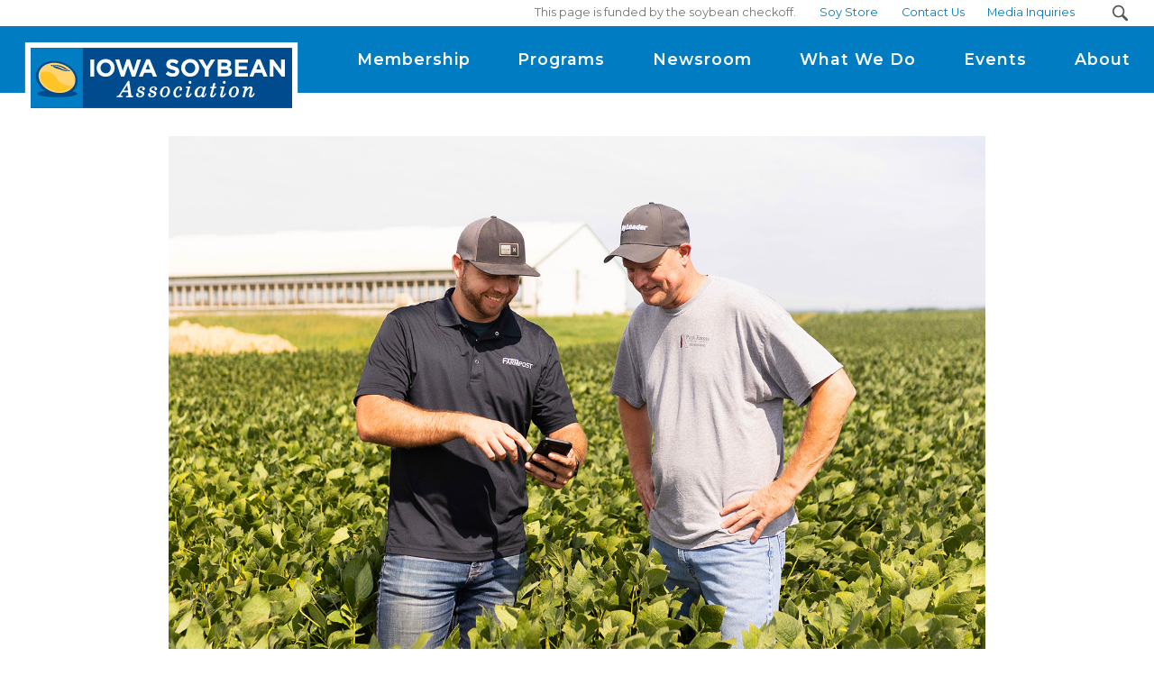

--- FILE ---
content_type: text/html; charset=utf-8
request_url: https://www.iasoybeans.com/newsroom/article/isr-october-2022-finding-farm-labor-through-an-app
body_size: 215730
content:

<!DOCTYPE html>
<!--[if lte IE 8]> <html class="lte-ie8"> <![endif]-->
<!--[if IE 9]> <html class="lte-ie9"> <![endif]-->
<!--[if gt IE 9]><!--> <html lang="en">  <!--<![endif]-->

<head><!-- Google Tag Manager -->
<script>(function(w,d,s,l,i){w[l]=w[l]||[];w[l].push({'gtm.start':
new Date().getTime(),event:'gtm.js'});var f=d.getElementsByTagName(s)[0],
j=d.createElement(s),dl=l!='dataLayer'?'&l='+l:'';j.async=true;j.src=
'https://www.googletagmanager.com/gtm.js?id='+i+dl;f.parentNode.insertBefore(j,f);
})(window,document,'script','dataLayer','GTM-T2CNSN9');</script>
<!-- End Google Tag Manager -->
<script>
  window.dataLayer = window.dataLayer || [];
  function gtag(){dataLayer.push(arguments);}
  gtag('js', new Date());

  gtag('config', 'UA-51065132-1');
</script>
<!-- Global site tag (gtag.js) - Google Ads: 968994393 --> <script async="" src="https://www.googletagmanager.com/gtag/js?id=AW-968994393"></script> <script> window.dataLayer = window.dataLayer || []; function gtag(){dataLayer.push(arguments);} gtag('js', new Date()); gtag('config', 'AW-968994393'); </script>
<meta http-equiv="X-UA-Compatible" content="IE=edge, chrome=1">
<meta name="theme-color" content="#007dc2"> <!-- for Chrome Nav Color - UPDATE TO MATCH PROJECT -->
<meta charset="utf-8"><meta name="author" content="Iowa Soybean Association">
<meta name="copyright" content="Blue Compass Interactive, Des Moines, Iowa, www.bluecompass.com">
<meta name="viewport" content="width=device-width, height=device-height, initial-scale=1, maximum-scale=5">
<meta name="msapplication-TileImage" content="/favicon-apple-touch-icon.png">
<meta name="msapplication-TileColor" content="#ffffff">
<meta name="robots" content="noodp">
<link rel="apple-touch-icon" href="/favicon-apple-touch-icon.png">
<link rel="shortcut icon" href="/favicon.ico">
<link rel='preconnect' href='//connect.facebook.net'>
<link rel='preconnect' href='//z.moatads.com'>
<link rel='preconnect' href='//www.googletagmanager.com'>
<!--<link rel="stylesheet" href="https://fonts.googleapis.com/css2?family=Montserrat:wght@400;500;600;700&display=fallback"> -->
<!-- ASYNC FONT : connect to domain of font files --><link rel="preconnect" href="https://fonts.gstatic.com" crossorigin="">

<!-- ASYNC FONT : increase loading priority --><link rel="preload" as="style" href="https://fonts.googleapis.com/css?family=Montserrat:400,500,600,700&display=swap">

<!-- ASYNC FONT : load font --><link rel="stylesheet" href="https://fonts.googleapis.com/css?family=Montserrat:400,500,600,700&display=swap" media="print" onload="this.onload=null;this.removeAttribute('media');">

<!-- ASYNC FONT : fallback --><noscript><link rel="stylesheet" href="https://fonts.googleapis.com/css?family=Montserrat:400,500,600,700&display=swap"></noscript>

<link rel="stylesheet" href="/css/site/site.min.css?t=99965406820251210">
<!--[if lte IE 9]><script src="/scripts/site/modernizr-print-shiv-placeholder-checks.js"></script><![endif]-->
    
    
<!-- BLUE COMPASS SCRIPTS ________________________________________________________________________________________________________ --><script>
    
// IE | console.log fix
var console=console||{"log":function(){}};
    
// Async Loader & Dependency Manager | https://github.com/ded/script.js/
(function(e,t){typeof module!="undefined"&&module.exports?module.exports=t():typeof define=="function"&&define.amd?define(t):this[e]=t()})("$script",function(){function p(e,t){for(var n=0,i=e.length;n<i;++n)if(!t(e[n]))return r;return 1}function d(e,t){p(e,function(e){return!t(e)})}function v(e,t,n){function g(e){return e.call?e():u[e]}function y(){if(!--h){u[o]=1,s&&s();for(var e in f)p(e.split("|"),g)&&!d(f[e],g)&&(f[e]=[])}}e=e[i]?e:[e];var r=t&&t.call,s=r?t:n,o=r?e.join(""):t,h=e.length;return setTimeout(function(){d(e,function t(e,n){if(e===null)return y();e=!n&&e.indexOf(".js")===-1&&!/^https?:\/\//.test(e)&&c?c+e+".js":e;if(l[e])return o&&(a[o]=1),l[e]==2?y():setTimeout(function(){t(e,!0)},0);l[e]=1,o&&(a[o]=1),m(e,y)})},0),v}function m(n,r){var i=e.createElement("script"),u;i.onload=i.onerror=i[o]=function(){if(i[s]&&!/^c|loade/.test(i[s])||u)return;i.onload=i[o]=null,u=1,l[n]=2,r()},i.async=1,i.src=h?n+(n.indexOf("?")===-1?"?":"&")+h:n,t.insertBefore(i,t.lastChild)}var e=document,t=e.getElementsByTagName("head")[0],n="string",r=!1,i="push",s="readyState",o="onreadystatechange",u={},a={},f={},l={},c,h;return v.get=m,v.order=function(e,t,n){(function r(i){i=e.shift(),e.length?v(i,r):v(i,t,n)})()},v.path=function(e){c=e},v.urlArgs=function(e){h=e},v.ready=function(e,t,n){e=e[i]?e:[e];var r=[];return!d(e,function(e){u[e]||r[i](e)})&&p(e,function(e){return u[e]})?t():!function(e){f[e]=f[e]||[],f[e][i](t),n&&n(r)}(e.join("|")),v},v.done=function(e){v([null],e)},v})
</script>
<script async="">

   $script('//ajax.googleapis.com/ajax/libs/jquery/3.7.1/jquery.min.js', 'jquery');
   $script.ready('jquery', function() { $script('/scripts/site/min/global.min.js?t=2024061020251125', 'global'); });

  $script.ready('global',   function(){ $script('/scripts/site/min/lazySizes.min.js',            'lazyload'); });
  $script.ready('lazyload', function(){

    $(document).on('lazybeforeunveil', function(e){ //console.log(e.target);
      var $this = $(e.target), $src = $this.attr("data-src");

      if($this.hasClass('bg-img') && (typeof $src !== 'undefined')) {
        $this.css({'background-image': 'url("' + $src + '")'});
        }
    });

  });
  
$script.ready('global', function() {

     BCI.SpeedBump.MsgBeforeLink = '<div class="speedbump" id="speedbump"><div class="speedbump-container"><p>You are now leaving The Iowa Soybean Association website.</p><p class="txt-center"><a ';

     BCI.SpeedBump.MsgAfterLink  = ' class="button speedbump-btn">Proceed</a> <a class="button color-b speedbump-btn">Cancel</a></p></div></div>';

   });
</script>
    
<!-- BLUE COMPASS SCRIPTS | END _________________________________________________________________________________________________ -->
    
<!-- Meta Pixel Code -->
<script>
!function(f,b,e,v,n,t,s)
{if(f.fbq)return;n=f.fbq=function(){n.callMethod?
n.callMethod.apply(n,arguments):n.queue.push(arguments)};
if(!f._fbq)f._fbq=n;n.push=n;n.loaded=!0;n.version='2.0';
n.queue=[];t=b.createElement(e);t.async=!0;
t.src=v;s=b.getElementsByTagName(e)[0];
s.parentNode.insertBefore(t,s)}(window,document,'script',
'https://connect.facebook.net/en_US/fbevents.js');
fbq('init', '905310054309963'); 
fbq('track', 'PageView');
</script>
<noscript>
<img height="1" width="1" src="https://www.facebook.com/tr?id=905310054309963&ev=PageView
&noscript=1">
</noscript>
<!-- End Meta Pixel Code -->


  <!-- ASYNC SCRIPT LOADER EXAMPLE | Below example loads once 'jquery' is ready:
       $script.ready('jquery', function() { $script('/scripts/site/your-script-to-load.js', 'your-script-name'); }); -->
    <script async="">

     
     $script.ready('global', function() { /******************************************************************
      slideshowlight Box
    *******************************************************************/
      var $project_slideshow = $('#project-slideshow');
      console.log('im here');
      if($project_slideshow.length){
          var $lbActivated  = false,
              $html         = $('html');  

              //console.log('foundslideshow');
          var $this             = $project_slideshow,
              $slidecontainer   = $this.find('[slides]'),
              $slide            = $slidecontainer.find('.slide'),
              $closeButton      = 0;
               console.log($this);
               console.log($slidecontainer);
               console.log($lbActivated, "lbAct1");

          function lbActivate(){
              var $winhet     =  $(window).height();
              $lbActivated = true;
              $closeButton = $project_slideshow.find('.closeButton');
              // console.log($lbActivated, "lbAct2");
              var $this = $(this);
              // console.log('this', $this);
              $html.addClass('lightBox-Active');
              $project_slideshow.addClass('lb-active');
              // console.log('widow height',$winhet);
              $slidecontainer.css('height', $winhet);
              // console.log('gross');
          }
          function lbDeactivate(){
              $lbActivated = false;
              $html.removeClass('lightBox-Active');
              // console.log("closing");
              // console.log('lbwin' , $slidecontainer);
              $slidecontainer.removeAttr('style');
              $project_slideshow.removeClass('lb-active');
          } 
   
          $slidecontainer.on('click', function(){
              
              if($lbActivated == false){
                lbActivate();

                $closeButton.on('click', function(){
                    // if($lbActivated){
                      lbDeactivate();
                    //}
                });

              } /*else if($lbActivated){
                lbDeactivate();
              }*/

          });

          
          
          $(window).on('resize', BCI.debounce(function(){
            if($lbActivated){
              //console.log("resizeeeeee");
              lbActivate();
            }
          },200));

      }

       });


   $script.ready('global', function() { $script('/scripts/site/plugins/min/slick.min.js', 'slick'); });
   $script.ready('slick',  function() { $(document).ready(function(){


      var $ad_slider = $('#ad-slider');


      // INIT CALLBACK --- define this before calling .slick(){} !
      $ad_slider.on('init', function(event, slick){
        $(this).addClass('ready');
        BCI.publish('BCI__ForceOnViewRecalc'); // let global.js In-View requery the page
      });


      if($ad_slider.length)
      {
        $ad_slider.slick({
          lazyLoad: 'progressive', //'ondemand',
          slidesToShow: 1,
          slidesToScroll: 1,
          speed: 800,
          autoplaySpeed: 3400,
          autoplay: true,
          infinite: true,
          arrows: false,
          dots: false,
          fade: true
          //adaptiveHeight: true
          //prevArrow: $logo_container.find('.slick-left'),
          //nextArrow: $logo_container.find('.slick-right')
          });
      }
    });});

  </script>
<script>var formpageid = "c2c58bad-0894-4b42-9056-249fe3ab9058";</script><script>var formpageid = "c2c58bad-0894-4b42-9056-249fe3ab9058";</script><meta name="description" content="Schaeffer believes the core mission will always be to connect employers with employees."><meta name="title" content="Finding farm labor through an app"><link rel="canonical" href="https://www.iasoybeans.com/newsroom/article/isr-october-2022-finding-farm-labor-through-an-app"><meta property="og:url" content="https://www.iasoybeans.com/newsroom/article/isr-october-2022-finding-farm-labor-through-an-app"><meta property="og:title" content="Finding farm labor through an app"><meta property="og:description" content="Schaeffer believes the core mission will always be to connect employers with employees."><meta property="og:type" content="article"><meta property="og:image" content="https://www.iasoybeans.com/filesimages/Newsroom/articles-images/2022/10%20Oct/Finding%20farm%20labor%20through%20FarmPost.jpg"><meta name="twitter:card" content="summary_large_image"><meta name="twitter:site" content="@iowasoybeans"><meta name="twitter:creator" content="@iowasoybeans"><meta name="twitter:title" content="Finding farm labor through an app"><meta name="twitter:description" content="Schaeffer believes the core mission will always be to connect employers with employees."><meta name="twitter:image" content="https://www.iasoybeans.com/filesimages/Newsroom/articles-images/2022/10%20Oct/Finding%20farm%20labor%20through%20FarmPost.jpg"><title>
	Finding farm labor through an app
</title></head>

<body id="body" class="newsroom"><!-- Google Tag Manager (noscript) -->
<noscript><iframe src="https://www.googletagmanager.com/ns.html?id=GTM-T2CNSN9" height="0" width="0" style="display:none;visibility:hidden"></iframe></noscript>
<!-- End Google Tag Manager (noscript) --><form method="post" action="./c2c58bad-0894-4b42-9056-249fe3ab9058?id=3c648752-ecd5-405a-8a93-7fa40e85255c" id="form1">
<div class="aspNetHidden">
<input type="hidden" name="__VIEWSTATE" id="__VIEWSTATE" value="xMjyyCN1hzLZ79sXEiDnhIo+InPbjMMgiB0VqOjolWgHfuWKJEjsIxKRDG+fsUFRI/AGSaBZ9Q83MGsYSQvqoKZcr8RPqI4RaBAPKhcgfM1zxbg/zRmFqXXrptU6Ak3K1g0WarF/Cg0hRB8sk2mmHtJcPHQQWM+J2kx8/CyP13FCZXYvEktvjO2Y5wy70fVY1XzRCZ2+hsLLrKxvicKQHFMUGIxUDd+IZgdaGuK/9iwpnDd5JDtmdZlbvkM+qJMsGTxUnfqJMAZjdPwC3fFEtlX0eP5Q2EqMbsE12F622S7R4WN6STGV3eN8DOD3Q+MqHofdF4jm7MbA2isQG5tOAgYFGyjvHcHlrxqkVBz6byW6/[base64]/1VxObMuuj/L0ddvKS4jP894a2wC5qAw+sedKlTrGmTdrVxO5V/85dkZuF/th7ExdF56P5ZrGz/co5sgpvGcWJFeEzw335kVpu69djmmV5ITcqQ+8rZU6HqgrSwU+i6/x4LffWzHf7NAP7nNZTSpXjBNGkMkoLQNcyiUnOo+2ZYsQo+fpVNW9uWU2qiXRPK45yX7sa5cIoT6TWD8BOGdTZqaPxVMxoQdiiuKERvdvvl5sSp5Hvaf4/0eKePjjsahdQcfbDCM3X9kygVEAsXUaMpVKv+GWdCaogR16xWuvo0Nl/9ZC3NL+8Kg/3DVohgOWaAi8Jywgvij8wsJOngJhig46BNbY4AysGezI9q6LrfSbXHzdl8dUWi3xqg+BfDATMOKe0LkjjugmCLjkXxiGIj/WBVhXZ69ED2dc7afI28rw+tVUsMMaT7SPi7x7TMVO+72fVh1rN33FGjs0zvivM4mUu2XWyEUUbgr5Sbrqg0fkhnwx2oQPj2bl8TnMFdOese4A+lNJ14XT2fEIb9DWQApxAOJp01YgAIIhWokvc+DD1Qm77ysnQh+I//NMQIAVlh9VV6T2hDDd+Jf5V9dZWOUWmYqD3yuMK7zRXI5o6riKflA1UxyiSc12xeCB4BghRsqHpiGakri53CIbsgQkCJUf1+JSIQnyBS0dyWq2r2PWbySP4fbavHUtE//BYLgqNVd0bWdvVNwu+G0/Pyhtm5/14Mv/1z/URRgjl6YNrNkPnctlY2B6zu7b6TKboL6P57MyZmuEH6bKRhhcnjJ92BdL4xgRlX1LdEQGJ/RrE2NFyVE/BWyjqoGSsOxl8YlsbfBPUf49Dz27vOaf2raf4zE9pPUFbmGp7OyEqvD0GhgpoaxAkwkulfhQurV3snT4fK4i1Y4wVvgv8UNa23eQE2ZIgMcB1fwQJ6Zp963wb6IC5Uve2y8TkqkOxvzXBd2pdU+htq3/8g7/2F0/RP1rH3vh2qLvP/4VIRTXaA5xGX9zT7IYttPmbD+fuBXRDWFN8wvSinAarItNQ6KSxufvFBN+FD4keq2eZCZo8x1CJZiYr7Lrrj1+4iRVuqNBZ0s438y+88Cn/754DWwf1pOgQn+OFO2fDtbiqqqFBbP1EWnFy2iCLlycfTDr5CxmlZGqLYicYExVKwx/wv0pkeWEGgQcm8yPDYRax0ARFUcVm8k5lJzJr9E/z4ltrah8kcqetG+0LQNjnmVhSE0kpy0YGZ8HAtHg6HNuh3tWzkeh0pxyffH0f95VTPBaPZM7tN16VGo3FFyWNvBDRow+XuLmJQuWWYZo6JscU/7AGiZogBRKDrVVqo/Mp7FFuhfemp132r7qfcCiCKUA8+Gt1Vo7Za77d5rR2Yusak1qi9+2hIl/Rzewezii3JbshKb1RPG0MMA2PLH++hcsxhapCOoyjNSnhoZSh8X6SH90gbfEg0tH7YOVx0EDIZboJ+SMG1dPudCtUsZfQKKaEZFFEivci2tmXC4pA7csi55C5OrlFj0a6EptS6a6QWR/JJlPec5tYGE8ez1LRTYUzw7RPm1+iFaZvNLg4WrCrlfGScqYXoDJj6ZAznxa2o7+dZmFwDBpYBzGj2wGUOU8F1TDBl4HcGmlhKj6dy7X/RbZkffb3hNrtfU5SYLV6TO7m2sqTVtNU0QKrwYOeLUF+gI0e9zZ1i6uAGj/ftGcarBaFCxt8+bG/A8FgxyKQ6XzoHvfJpB4D/uF/G7RwGtgvVFiZfDN79wuVAVpdXuZHrRGbhdHLlNCbyjKhRfiUgSsJKcXyhLnTOLvWN7qWPkuNz+53Bn4XD4Sb1GicZ8BhBxTzo1KSe1f9AX23zM8pfujgxeFwt6Qq4ne+z8M43e2stTAu+MN56Zs/5DDPO55nEC1pL1zXaZETu1ObAabZocpyEt9OBq1YvoRJcVnxVr1vUaBfTxTs+PShTvteUtgXdgW/H1qxLUJHS2QKqba9+7nhoa58fiMZd1vqmAZUxJX+Sc/WvTiV30dRbubrgfEMdzUTyq6pfiKjJZxbnV+9F4urg/MKGS2aj4MtLtlqTDgpPEFEbBskK+w92TcSZbTaqNqojXFR9kY/wPUcFcbmYuVkan9vJhe4Y0+prdmMH7g0tkW39iPjv9wOfn4W+l8q+AVrh66vL9qu8smBeBb1Ck0vwiwnrglycS1kgoK6JWmLJCqXaGFfHDzmQ826R/ntyCk0Myf+/VnILA8MlpNKaojKb6wRSUkzVYo4oxTZYE+YRjjYX+mgmAlr8JTQT29XXeZco6JhBiuyS2SDDqxh3D22mDAZ/4pWeMCVsy0uoZ++LgZHnSU7Ve+rpJWAmD4iE55uZD6f8FnewZjBhihlih6vUSNL7x+WZd2UTOk0M0HYBKvSBeUyFWGbNAxSPm3iNk6873eGBqZaF4q769J7n990hE2VHMIG9QO1dGYDlUxgBhYMWjk1BwMJvd8E0jtmh30w/VetKo2uB5unk2R/h7am5+M+1xGWRrKJdPt+BvZusxFH2lyHSmxrSeZQnsQ30fE/MmQ5SPCL5a2lhGgmHlcaMr7+7z7xO4CBdx1P2LeXmQ9GvxgP0jrEhFG6qqOHWnprpFcgsCLwk7gIzrXCkCEkE09utVHX/vMLEMMlKPKIKPO3L7lwHPrZfoIFto0MUC+Ss1BvTRsY3Qt4NtTmL7wMwpKGqBvWa44RfcwRfZdeei+NcvsMmxoITEkUxM4xOBxFAncjH+D+9R/0hwj/w3uAOlAUgAosFbSB83VVmAM19cw3UOrwF/NW8SU/veq9020lhYybr0cBhnBLoAW8yiuXBadC/DHZoN0sOt4dnVWR49w0y98kbBQcWNx6uQbvhgUmQy+tTMLF7IWuAauKZB67bpzGhAeX0GqcoPs23Ljl6XsUAVFomcU90RJwqzxt1UNADKrNAcZ5SvwCtapYyDYwknF8gy8EtSRAPqYnSCK/5dsOZnQKvHXfMWRpePAzBolcas+ocptAahQLImuJSPWvIN3clJrOpNNYHq7GqxUaMvFnPmcjbBM+5mNQ+qexwVAKsVqshrn72KBdzunK8muDoJRURge9lOiz5WQ+7kUBQBM1heXofqzpd5T5nMkEcNLyTKTNcM8xdHu4n1PoVOOMA/q1JpPHrkU/fasvM6tyBcpBJTVzly73PKw58WFNctWo1XYtCFCmmUbxEUQ+3zMSaInMzml0Xjfsoz6RZse7kPaIBWsMAkYRh1Z1L0VlO8+6iIbUaLKjz0heHbRz+tV7fqrPtKDpXkDAsvGIR7UtC0H+a67sQlldSPeqsrQY4gDzYuo/guijXnP59ewuotQFheUUV8DMMbnQL1AiXv4j/aVH5D9gVH7uaG84M4mIgXWN37ejGGVmrB9hc7+Z7zbsHJs27huDb3JGaN56TY6pvXYUhMJDQQhOA9jGMI+U1ojQcsfpv6HcgM1R5uJ0JfS3M6Lnjed/Rf9kpA0EcaiwZrVijtE0cu+6pgpgst3UH63F2YmXAMV5QN5cly4zrQUlwHiaK2bJPuhIIOzrkkhLWSloD6HaPn8PAn09TfowCw6pc7AKlRuHyDw4kQYyMfOeGa+6doFsbIDXbnmUKUnWe+GOFrGOGB1Q0pgVmCfdZTHLA/f9ha7s3YwADwRhrcxv1kIzZFoXjYDodmytgrOTQ7DH3sYdMCBdHMkX8zvBlC5BJQc0NALLkEcg4RIwsV8gQQdSHLWBkFrHxToaVollNVX4sVWt3UJRP/twxVL7RMjhYRPPiY3/hfu4WQI8Vgavqela+tVq8QaXKOFEk9LBphKqwQS6SpQW8pGAQ1Uj/LxoANrWeio9YkYM8mKAbSYFsBMcPNLqxxZGLQSN2Okh48mplYLdgWPEvQj1rShKaRv8PW2ATqEHV5GDGI/eWk1yoSMIyPW9kR+ODYkHw5cwDJshhmGuAxYHVjtHZeQPIksBxD4e2o3L1YUrN8E2r1F4xlaecrUvyTN96H/Abg6yLGwqhuw/1aHsEQtVtpKPluF4SWafY3M37I6d3thbydzUJ7SAIeZT43Dps4mH4t9bXDfsnzSx8hKF8vSNnhCA1xNrhKNWpuO5YwEIDcJkQJa9s77WFY+pj1rrJog/JUf+Rlu9qPQVe7Vyu1Sv3BGs4upZmumx2CEuXgSLYy7QllQUCpmzAuzq8RUZLtoKoL/mxSnpYG1EeJGQ1SiJG4Kr/Zx3P9NVvQ6iKs7mwnTbUPcSl1+CAgjD5ODnQ6xzNhaXl0vEwIdejzNBeyf/[base64]/mca9mgtCsO4zKO7IhIp3664zUc83AUoRgICRwYQVjsGtB0Ipt9a88PM54YXx/8hyqqNg1Xh8RvN6Zi32jdgMAerFDaHye2L2HVBGYcpe5pVlHvYvv8QIN1N7ibbNe3Ts19otiz1wL5n8TydpKY3Ole1QkpduF7+ccgnplcOXx+5QyzOhwthBeSoHGThNnWrhM4ENYd1GosRf2dyWbjbY6dI4Mm98EiASN5NFNEBW6/ToP2zhkMgAOc6ux/CgAm9jZJ//fqPioDWXTY4bwaqaEiIoRw0tM6rBG/p5/aMLUyo+k1RTcNibB2j8pZMHQX4dJkOF7oza192ofvXNQKXUEkYC6whPhcNzZI1zJUF4g72k76hHqJnZbF31SnZr8bcA635kj9QWcxEirF7/ezDooi0CgS36l4lPQHYbUDogNa7Ff526d0EDwbIAeX0JEjCS5B+A6yc1KGK9mPLV2TYGg6z5uTGHI54UGqpHt9xMGD0AhsqOEIC6VP4+Q2eRyp6/ciMWIuXNtNkt3Y6AOnSTJmx/VulSEFBggu/bWVjAAy0+TJl7amMJENe5r14o2Pk41s77+7S9Xz2mB24NTNVB1kNUwcpWo+pJ22EBIGcuT2N3cdVBjGElqElx86wn/XuWQs+rm2+BGFK9aOoO76zdFsc8320M1shOoSk97mDoLIeFYTbxxMP/BgGOfF6bSExbgNpt8sBkQ8YDDltfh9Ii+7wV/LGrzEp6Ptn7yB5vSkod1Gc5b0mJDiVXPpMQaHw5lKwYr+T/gqUfr65LTCUeC0wKIuF5uqJn6lqnX4f20xMr2jyMvnHvEKBNxJxiBuHh0sfpIJRZr7P2qLGoru4EFCn9IFYy9vGv4dPSuxAfT++PJtkqYTf4S7jYui7XxR5ooIXlNQQ4seBVLpZXKqxCbs///vl+T5rFgiqoTqqbhn9QHgBTq/FBFuheujV8sRjobGZBC9xqkqe6e4vqd30dgzEY5NghYX9L07vPSIeXoIjhq+9BIRknvaa14pPO34kHG0nXx4iyYQf9PRneddEj59G39/E4BUS3sjI1TQkHZoTaGe7A4t3s9era2XVFiNTcfxzATuDpJBN9LKhCra26d+sl4gfnunmcNep10/M9NigQX84Ga6At72t4Ge/knyJC3vFXeJhTsW6QbCNFyfH7MUucvwb+mpvfEaWNpfqwffekXHn6HxS1ZORDYTy4PHYzPMvcAGypS61oK5A6/0HtTI65NAFzok2qCzEhVPAhNsfKuy3WGb6KkkTJekIMao0uwfmTg4hDf2fBLbopnIwf5jjfgMn/rnY6s1NRUTdbZsp6+iAk9wNG2bgawVET/A2ZP5tBWaz/scvHD7eyOQs+LGKJach8USPbbVbxicY7HmG/wdWI4JxFwf22sMqtIu02I6lcKnB3vjEhGtvvpUW1fOCtlQRXG4wdhOIUP/6xGwQynAMOev6q8GaUzGO2OQzDTlBezeDHVJn14tiBUvgptj+RFCvcTxhDq47vzACF4U5MXWeEblNDTVsIIaTp0rVDcjmxdGBax2j83rJj+DF/Vj7Y99FViaJZvwwC7DtqEoq44kvZD7/NUHysIdFpl+vea2oX6OBxmJw/DvY9cBlD+SFLgUyYerpTk2Dqlv2j6G8AmJVhX8KNx9qz0u++A+ulbKUKy+GZ4Qi6IfMF4vMAMjlOv95IvB3qFdkiylt6wK9wX1FcRWVV4fE0Cm9oZBwl9HzimFgF2p4k4Ldn+A2Gkp6Qf85HzAM9tGfVwFPkfskixrVHtLXV9L4p7/SQBfuftujcH0wFqYNKxC/wZBFq9r5Mhsad40yZXwD9JgFGCaAe65814+aNBFRyUhTnofvryeIUspFcuWtOoGsnfo07X6A3oNAaFbkFL9JBC03TqC7iODQev2j6zWV7wJqCO0vgqmPOUc9DDF9dPCjOK2Q0LaHkZp+8sWuGAAyXYkBk0XjC8kinmABNfsujRd5DdlOdcQWrbFV7JUOOCoss/xVnf3RAm/BIVZnv+6q8t6EVy54ZbPQE1fVrap0ic2o8p2NYZv9XNT3ug95KtGzpoZAoqPN/Qx1lNQ2A66WRAX9O5XcQ1g01vNzzXIPVayVR3Bfx1zEDJZW7ei1N7UULlU6tCfe710ve6E7tRwfL/[base64]/IGNlLvvTD+hDnib45xbvG6oE4cTIsNrh3URuptveL5IMwdq4dQ5DmAyFOweSts770lKvc2D/j6g9RNb6k6CWMZo78l2sTZtAoCETfXGJFGZ/NB1Q5lFPRkjFdNnmh9EZ8nNDSofccKQnhqczH+pq2EtEWhILus6agwJ2nd89FrnOIOxLyZqHcVJoAuva6y6twKwqCn1drJRzKXm8I9z8oQLRLBxglhY3jGIot8iV8uFkUS/0JJgqEXo/gh/FE2mPcZmXvTUrUMUqcedp5f4yVeOJWqrabZCEa8DpkdyPoBW0fCqLRjFd/a4RjghVj3fRk3Q1vEjLVZekocCOHasCbQPxkXNSIY7QDQbDfMyFWX5lQ3geGFMNsxTTWvdY4Q6tzjpHitEEt8vYdNByCvq4owF3i3ew2N2qMaWYMLxlsM1QkQ9hm5SCLFTvQ04RwrE9t/vXz1ryXGUL7ak5dHGweqVUEMcQk7deXHEoqrIfAGJiOWwIlYF7XjkCrSnDzg4sZndWsXmsMBiRyJBE0+72NWEgjbkU6sJAjvAZqFOszqudaGmttmcAezsYTbJmEknA3eToFA3HId+s58l2ejbh9/Z34YS5B24jBC8S+RLrQUgYU0MQQYTn7aAy33sQkMtQQTVQcOdcuGJrJCvpazEd9tiNOIUEig4oGrGqk+wXvbTRvOUEyDJQCMxyKhaCtdqjoVRI59Qh6l4u/6C+Iq9P09KErSkX+D8LNnt0lptg0NrAWWR/khyyiQHON21JvfrTVGtDLj/CJBdKluW3sHp1MoLWFmZS/69P4RwwJsNgQoOVjKCbzglKYhPNVi0ci5O4uvUWwSD6Xbk8VYZ8/fPPM0ob2bdNFB069dxXrui8ZJ6vLIYhaY4jfdQAN7aIVMR8oVsXF8sL8W2lEGh2TpGJWLDhBMi466gAu3rrdl/6EHd7psPCiLbVZt7d00g7vLDxwcnKxIO5lqhvWv26+7vNs11tWruTgkvrjz+KkJybjno7YVm+Kubi1kWpq8QOU605ATZatUwAbbTNf3fvsO95d6Mv9s1siWe4ZWRuxx6dho+22CW8CqOi3yRV7PkRPyCurMpnVYAW5utzacEmyni/94uPb9NF7WNKpV+ckCZNwQA0SF8+KjzUSRB97ePNC5NE8UV/bSO8UmqzxGGhwnIpd3G2o8M6buRyZpfk5lKMadpUyvA8s5hcQgeW8yv+wzHQIC5rzLQodh9kLajqcMfeAk/bN5of9d4KhZOQfzLYZS4+5ZsuoH0HQYmyhQOQNwVf7zDt2SugAL41knR5S0b9f2No2RTcrmpZVWiVfb84kJFe7GMFFywehk9cbyIWcnS90ovhKXRVhXt7eDHaWTHXnYmncEgG+UDNCdc17DBGBnefVpD+CA5f7HmJyRt1UnFTaTEWNJoHZWW02l3nxo1/WNiP8f5A7GUUWzv6Y+bNZbwJud1AdOHfQ4QNQus+aknLU1LuACMxd/2vKfDjk8BUdFcHD4GF6ma+x9CyrdDcMZh4YZ06ptuaw0h553JpU9rlWcYlFxyimUmgmH3d5k9jk7uPQ+QGv+2ARei1WG+Z94pBwEeSEzIUO0D6GC9fjpCszLL5857nXeWHaFzQeJQTaGsAaYoQYOd5EUGgUIPoFsj2TO9rT++/VPQAiMZ7LJAggRId/K6u4de72MC4v/i1WVacvISazi2a4a36BPiFte8WgTb+4YQVP/udv+8keO4hNImNs7CvbDHlRoeHVuwbPTO8E5DqJku/ICDFe3BuV6bvxnKc7vsf2HdeOy9KvNxOza69/Hf8R7QnHbajfTJ5gWmmv2ORItoAEnke28mmppHNSE/dWVQ/+ke89vueinxte6Zp8JawB9JydiwRC15wYvgHrxh6MMpEhnC45Di6dKTu76pSyivGIsb39LxYuYzmAPuH9/Q8VlQrHrvUdxgtmwN1s9G8mNTCAAe9KzLL9YN0aedPS3vcaH1otXgIqfx0WmYNGB4N4xQpbycDZEi83UtWmRvesgotfW/teNVlu26CEQKXGT9ccZLg2++U45blu1Ch7TWE/RaO44PvLMP+ZERRysEiQ0IMUwGlU0rEIuggJbv6htpMYl63THoloONDM5AOyqbKCWgXhGqFmMP+fzENWe2uq3sTOcfhPZfHXCUt6LCASkXCNCP5saGXT7Er6kcyRqdYcamJAoYXmeH/WGWWBKYzXQxppietBTdonqDueg4YyKhTI6G435T98LSphlkEDJgnb3darbsUCaWMCLz/Xz4W4Ujl23DRVBpCRBuX3E377ach5dFUY243zmqtR/J7oepybBrXpZcBfZtuvW17um+k2C7pbQlzLCMSzV2SzI07X9FrjCpJsJh+n5ZFppQGGXYZ9MNQTDoro9RDbAnvXQAZBumTxvDu1R+IlwJem0TkTf2E+RnMcCMaLn/Tmv+JvhqjILqR62r4oj8m3JnlOhXcJ5L7ThddAUHZIk5nhCKsJQDKj4mykN7UIvT14vEXxpvDFUOp8/x3FHXVinNscXa43hfdT1wP/uCsNS/l/6dgD8Ivf6zxtwresd7jQ+hMHZWHLO+bmfcRbA3WuaSBbkFt0BzEMyI0YzxrUpXDjDVDof2Xk99u7UeaLcJREijmI3xKjuQlYHrHWS6+quvLS9qWSyte4qfGsBlyVg7vK4J1otj7tziWG3TVRDjPvriaUVOGkPN8kOJwQO2F9F6uEFMsF9yKJZRoV/L033ognUdieE7eAWVVagPbmq3m2AuvZLVJMPqtZLKrkQvdsw8wH8R4YPauLTL9jhsTFhkj01cR4RLPls7tgIaDO8qKI5hgMEtDqkcyGBDf0IgrwJa/H3gvM5RxqTOSs2FMRf4LFq7e6aZrFEJOzhR1tcTFX6RQBeTaD+wEV8jRb9pgFStqtu9DECa/jaZMo9KlaFPaLDPp7+tIOd7Nh32Pcbus/yw3znE5evSgycdLBAB8dxP0TfxHBuCR9n03ilUIRkLjzObf8XnuUrwUh5VjyG79JhOdqGMPmA5CpoiUYiRPnWnyy9INgXckyrnCqAC0ePxNA4COsBXSiMRg5/qOzB8zWbSJtHIFw4wuvBZnJwd99AYMxI//B+UvkQFZ+VMjuX4K1PYYCDmDqPA/qAx1UVRbqProASNkUm6lKiy5AKMKjxPeFQ8knBn3X07My3ny/6SCcwdDQcUIVgRPCHg/N77LvpbRzvrtUBPzQ0zmullECDBqTFuieAV22WeIcitk9fczNGqM0tqTFIQGTczG7cqvkYsNkyv+M13QfsEgtfQZ8FUF+FIIX9ppmmUqTxTSLJiHgRws2LL2lKSEl8/QSwD4DLz5J6EoQynfSJ3GnWxP5h/r+QDSU0lpLKth1bhwVpnhu2KlUe5cRWQInFad2+j72tkaoXWkav2E09hQMhtHq8wGhSau0u5JtCV/03vvrqquPYSYN03HGhm6mEjlX6/H6qSFBICCMjwp4PedgjI4rsvi06fKfkH2RWsm3NP0Ft23jwazK54aNIVtYcRz2/rgIo19SmgY/PFsvaxfE/THi7hd8ifR4BmDafZiNNa77bz7i/HVaN3760p/pxxOk5r1g15oewiONXzrlLwumFvXfkImhBTUXXMVAl9V2PzPatl4xup5ZHV9K0DdA5AHWzb2CnPfyj729llYPLHg1yyzFjz/b1F2TM0hCizWFS0zWlJMY6o+Ob2Vsdlj5XuZJI4jVqf18p3pvhPQHovRj6hb2EbKNsYjLl6MGdzfGkBmqBnoi6HKU+mDCa6LCv70SGDxC0A2Fr9jCx8yk+RkzaxjX6r7LRsKkPb/1JvKjYMgowNX1U7G3tMygy8cSjF/TGAOc51tyYoejxxOZE89GX1QKOn4yPg08jiMa7FNFgqKubiimpjaW9Bf0N2feDQRDcIdzzvNXuofYk6DHW7mZ8vc+VIp/bLT2VU5HNePMoqax++igBYmzxeiBScRSIAoZw89AM0aeT5ybRzftabN3YsHNXTSD5kIn46gmEPEj5Ff2lXXNnR074EOqN1mU8BIdRbbB/rpOxBFpqLJ7xCsJLtuZlAD+rMg70KDtjFg0Bt1pUEoGXu5effgjwTsxEkYnX6rB/mnX96sOZCVQdM7voWhyvdzj9wKPoURY3vvch4qtqQAdTjePrLnttnI6H29gC2ElOC+pFDvLIg77EA9iBLl51ZIVuDZ/KJtwyI5ZKURr0ldk9PB3Ib3ZCsSbgBOr6NMGDh8m6gEaf3LH+RGDxybCR7KaHSrEGb3nhvaVSzFEzyneAbaI/LZU2TcwGaofEsaFN/[base64]/e/TGJQJDlykgPRoP/[base64]/ysQdLAPjaBSm3J1oocAMcBZL+Zi1GmcDoCXJ/35QUCG0i/V3VIy/4GjIJeE2Vdy9k0k8fgk3DN5kV2bG3A13m0teTRLL7+VN4RDHDi3V5J9+kWwOGVfiAFCEm/Ma9c6w4QI2jXfjwdvxtI9rDaFZGhlQXYVM9YSkYPebsgrGNWAN82GR3YL5r3OZ0A6PaoU6qTseTIaYsn8WdJ24/lORZnciHILJTwIfCum28jX52x1QyrJt2PR2thpHwEMhJF1q07OJG75TEuBSBHTIqluhvzJ4K0i55hoQoyeOzPnh6n7qF/m3QtnjB2tcub0NMM+uiSMwKD5Z0WFwkDP2O/ycFUmJyXCTE3Z/l0YYXSznvm9LGqskymKOuZMUbBJ4MZsD9KSr5mKqWjxm+cz/ymCFFoH4LSJEIlkI9X6rCqhlH1590UujQDCtI7Ci1/rzL3kmAKLjgAe9gjb2CsbnJMj1g/gMLnMTFq1WF+qleJRIy4eei5vDS6IqlbM9RJCkqIdrB8Sj354qT8pom00XIWBqEnSORdJnx3oguidaXu9aHPjKGdkdQ92QhQZMZALl6b2D6fW5lBfhW/RZhm6gl9qkuPgbtGB7gIG++j3yg6tskKZLHJKNQI8198O08XdFVXmXHk6pwxHRdhSHqw2eQ0f0hebcSe3R5oxWDrxsBDhOqquv8zgDEd3Y+NtSojckmxRXr29Yi0Zlh/80gjLSSmuqzafHnd4PQFZbmM7kaHEiHO5exOw40W8LeVOtnHQIzM4q8DLfLqvvlT+60eOh9BSwlg3JYlKYAlK3aqLD/1O7/V9qfdBDqWgKRMPVJQxT1syWb6uRdZqu3hY3Ce6/SqPF2FkHdv0ThMniVJt/queMnaxS6MipBS7IzM53SoyUHIsVuostaLE7HTDoyb0jzsSvUSagdd/QZBh90g9qkDOrbFK17H77I4QnRgTI2DHdeIleOq/AUZBbr+6MVEbASXQ3GUNQxu+LQ0ZZx5Q2hTyeMznUh03piTHxgJ2CENK83vI7Y6KIX3emB3wK7IEfGnp8SxGB/W/gxwbylFC0eszosjP71aYPfJAGUGc/bc9m5TKij6T6ZsSUX4ZT43Jokz8ufvqKX6xcNCSGLZDW/6JeBBhH8YZ8rVfDNumChH7rUMs9Zlmclv4uP3jwCmghR0+G1EFCCJBnlbyJ/eCacw7CJWM4XNBW674roz8KMtYYJgq+qitVst8QVTT+G1Agm9/0gjIyuAhUyFoRIyPmFAecAz1Gxv283Vo1p7WI5N2YJrnfTEOBZX8qFRH2Esb6bkhkooslDdxyWVZW2RQEqZAITPpv6bhXWUvEC3h4dY0+yytxzLh0L9PYXTsqGwfZDbouKdatQ+qFQsTxVqYwtz8Nkl0xVzYd6NKspF6msiipXWXDcgrlb/[base64]/g/ATMmWsPtePKtHnLNj97wtYtr+7Cj9DiebgA+0IxcbE6pVbm80NphE8JsF9ia8dAnuz0bTaAlnYHdDD5cDl49WPNhZcI+gA7jzsYuoEgP4q4K258FbPCUY6EZETXSo1SIxWV3B0efPWpfEZuOJ/WoavApYOb31EnxUjhUArN8PWckm9dfLfiLdFQYjGMa5yuhaCd32xErFxyhWk5ZSHeSFD4puxXzhoDUtA0w+/tWoC5NmxTxcTuRtT3I/szmo8HQhy3ALTeFR4tlCGxRwOLuUoG47D4yU6UUomFGslmS/Cgb3L82EPV6gaPcQGcgW3ET1P/F4/SbgOjXcbAEHUSAFz1MFyq7nI5PBVoT24EV0A6xDpTh5pKwxA18n5cUUN0GKHCnubJAW8oee1tU7V54XkFXEhNXZuSQEKTtE2gliY6NDR2rPABpQVrwtY7fIZG0MxbBGJMnVRpzx36TfeHHBR4AyebIu0kM9Je/USOpQ5ViLBWzWx2pF0Zz+xy13490+uZOvbB8BV7DRJGCaAjCanutTIfMBygRvABIvXXbFuu5IlolA7EabJkZL01M09zFeqLl1W7i0u5bPLdBgxTyCHyceWiavcojVDaEUZX5s5BlFdbLBglroEJnC8uXoJk8Hqk0Ie/m0Fryhn/u4kqRVYInoYGc2QRqqXBFizfpjl0VqzdK4v1A9iAddE9Zksyga1DNnftQj7aHs5X7M2myfC/wzl9AkSI0s7HdApyOvBRPKXjgxqQGxwzZb5kBnemxxq3IIn81Doo8IwCT5tOHgCtEBY59vI0gwZgJfyCpo4lF9XJQSZlNWOwRz5SHTBvFIh9y2JpStZ9LLiy9w81WtRHF2wGKIh8mcvizZ3VyvofKktF/Dhijw/o1hnOksHC3UiAuNZOHPJngu/OeDzEvtWfSwths0K3/xHDTDiGa1Htviz3Gx+OK7RcCsz/WsaGA8e75kqYiTKVefDlutBDm0ilVFLNsfPWE5wwr1e1pNLy+ETkoUPYZLepeTw70mYqqG03SpJoQq2GJ1rN/e5tyDa+pJf+vajKdJqQRfXhFzwveGnisPQfccSpRCCcxIjK8TCRVr5HwuqqVx8kFs0FaV7gvO8leXzxHRstm2A+w4JQBAH4To5qsfQ5HVlDy9IvLJ1peLAOHLWBzcUMSrxq+ukJmhfr01TMXVHP5uHWdubWkliPwmThY8X+beF/tqt3JHWLSfsCmz3M8aHHDQZ6A8vrI4BpH2k7TGdh2tcj/4mNHO+srfjf7AI2mglGOnZSq0cdgf1dF/1RUDDu79OBeJw2FO+3/t0VDtxqT5LMgrg/35Ns7kB2DnzA/R0zPribMXI4e3bqFnQqD0OwXoGaKaV42VXKUyaOBraikmHHIv0ceN0OTAtOOc4A8ZAQ8cVCF/OcwRQe6kkqY+Dg5jIbcZ8ElAbX6DjcMkGQnHRgyW9sx5LT4nxVZTr8YkWyYGBf3NoWEojqwp/KzNuiNQzZnDSqaXlcM69e2KODZZJ47RB4y3jad25XWAA6s6nK6IE13HH+CSAodKVBtDMD/R02MXRprXMOZuS1KEdUMvWhr7pIC62yIzuhSJmU097D957ZIn5L8YSiq2LigG/kc4a6rFj63Ki5zNZieNRn+zSXK0pzwftFybgY9DHYeY+dU6Xo5xsVBAoQi4t1LXQbxdVCbvsVh6s7smXa2Q+t6EhuANrDdPoFqrAhF9wiEEt2xXe5dlgUaf9aIEypLzaOp9cAuDH7aKSZwwXzJ/YUpSqBYKLEEOL4k2W1XHbcAbu5Fxgwt9g5VUR9e/znPR7gsfCjyFNfqWuAb0OJxtxWbni+7oz4coRDmoH5wo8EcrON+5qeuK13R28bEck36YtgVRPmDQUcR22L4fY0iXxdkSsywVBS0lWO5os2h4wBkAChvKEsIT66kgLGDjrz+3WaIS0ybS5xHRQyqWCTdwh4B9Y7zjkUipMEHLcvVLlRWK68rd85K9vLkDZzE/63z3pPq78iWo2rsPyELedTl4Y23agKqmJHLhdKHtmMWN30C+CoO004VZoMSRYL+/pck5/kReSdtJdR/Lb1tafAh3unn43Z9Mf3La+lY8iTg3QgYn2bJDyVDcS+Sj0YJg+XltvvFaUoh40d+ZdqGwwWwmw2C1gIv7p701dQV9IATx0mynS8uY0CWoiA7dX0hi9xWe0vfA5dDguv6Pwc+BJ6riplw//yYD339O9sLVQHObog2MJzzYZh2JvT6aXox/ui7t05TOQJBZfZa4tNtcgTPvJjnolh3n4pU0+YHf7KfExJOcB8FCCmj7oPii1xvty8Dmzur7UrVlpl9K+L5snyFUSQ9ilAFk5LBz/JdK3AnMMSTsgP3trQjbWrvoVVK9+6oKEBz5mfAKM2rCLJsnF3T/z647V0an3/BBQC0ePHx3I4786ScuBJFwD+9+pb+DdoTHYkSQQdmyK3fkeN8pO6KaHChqKa7gFac/mK/t7mZSm/0YUz3gLGyoC9+7hHN9uvA3+fT08i11QMjzsQWD5I3yRUFHJd0ks6K1HJjmdodWhBWUlkSzvt/[base64]/myUf+JqQIXg6Ho2TFYzCneL6Zsk7M/bXcloDn6GGT0HpvTOouXF67Li63hSimW/GxP9AywXKQGw5RzLjRf1YT51t/zkYDUE9r4ODGP1nux38Bh1/nobHaHmNk8a2SlarWPDWj5llOHK3mj6grvUeteiJ5Ahisu3dr+uH7w6Hg8GyctNn/q5IGzihEhLGrtCt1zYjB6VlpzfNysUHf/wGFk/lbXcIa8RWrDMAleETo731pqfCbcrZlayV50GdEZCul4SueZ+kJXY9aywI6IVGAjjPsuVe4b9lf7MJJNFAzDKBI0PJ3Cvh80iNMF7XV65AyRhRLN0i0qpT/L2FnkDad6jAXl16jtd7ikFB9qUgrbJgqDvbblwKzDQoYEM9T90IRz7vzjQMZJ9n+ZwvKznS7UupkLjvzyzzSkCIRqixOMVoENpeLbfCMQub0sHv7MVsuGTCqKv82JXSvM4vMljGWWPmhAVFqALkWBNpPNWarmQ0iqxUtNAtwi5QQBFqgNhwzz4o9rdj/k2qZDdqF7ByXNGl9Ro9vepODGmMWnXFbWjj2jtYmU+fbv/13/sKkcvJTc2+I7IFGJwGi3mHAGm7eQeJH/p/Etz0s4XPWjh0gnCWY7wnUPLQ9+O8ExL688odaP5TgDfd6VHf3DAHK8ICxQD2rwSjkEj6a2KAojNXNYeRFbGHA+O9m38dhnAOGGXLjK5xsDeYeS1nimVAjDxfVyTpmHuiFp+G5MnPAL3SPGE/m0+iW2mSJP3OuALD8vF2f2xXIxG0BcgctQS7mHjwJCeyf9YbHN8Pwk/4r4UWmNCQ5x/ncNVLR/L49CtZnP8rXu7/pzTj6fhYbWLfu9xPFkRXzvXaN1J6i1uymX83xn+BW2B+over9d16WaaudUTY5k1KuXbwSkN4R/HjbQ3Tx7AB/20KXQw1UnHMZbCweNWWIhMkWZYwq2MKZkHwYnZM3U24nOl1IL7BfORgV5mBKeDenawjoJiBUnr9CNnSj8/e8PsPVa2PgFgvFnA15Yz5uDIyq49tjA9tAxtvTQ1yQPWHvXeKVI5d06iLwsRhy60jFHhuEfADSwpkeQuztvMmoWwZ3j6YblO5IudKnrqyGYPvzaxcOC7EOBs/eCerW2ekygnQLUJLbim4nTHH8XzZH/xOx3qYar4vYGpyTszChgmQUVzSdST7spRCWvNTji1Qu2SuCzL64hshf5IlKY8+uDxO/D62PELO+/+dteFMSNp0zu0xWyRU78FgO9tibdAC3YOMrUZlJgVP3hlkzf6NLNqD3lbAm/PGnyupnruZrIK7wE9Z1WwxchAq77gDEyBlv6p7H6RDJeKPLT4xZ4Jz7+j4Xd0HDdTvdslR9amTBrk3TjLJD8PAWzkGL6yzSM/4xjNH/uIN58AsgSVTGpkw5Un9SlZSr7y0gKe/kz4vC3U/5pdAI/zJhMWyxP3JtrSllXj04q1yYATEhr0UDwKm5ovkB6SakwInvN1JN5CXw4SwcWrJIDknCky0dl/kEfBpyHawP/jwrBHtk+pje1gZr1BzeaWDCruhRPShDYCY2p5IhI/SF4dVVVSKFrfOoI7C+wWUPTsskpX3HckOCLCnHycctmDgq5jzVPg37+q8ghuPFg/C+yShX8krgcyAibzBi9zavDmiXVZVKP/eawInBKWJ4YSLruF0WbN7Q+xdHjhy5C33qTPGETDfxy/WUQ6BtQI6/LsiQngLKFejO6Y8gj5vLjAgYtPkpfnAh65VcYu77knSDlwtgsLqR4qJdjl3DUddgym7OXKtveAtE1ucYgPwgz4Q7H9jNa7p83A3sRR5EGzWYntFs+d8Rvsa4M8KnXVFElT+ybs9xhi8Gc4znp+MjnSIUpjPH/[base64]/xpcgIrCcGNJ7AJm/[base64]/2yzN8qB1ImXS43PItv04XUPRXhPKYI0kCgLCYGc5ANmreBrnaUbejd7AFNDDYoYHRxsWY3n1q3t+Hku8kCn40PIhaL+7/NKQX/5NH0GGRYFF0Hf5zJ/waW5yPf+vgp0Qv9QArOczuIkRdGYConCSnvPT3K4fo3vcryJPU9dGA/bbAIDJS402C3ZtBSF8WADrj+W/xEVuiB0p84QDTmJLgAgGAONxLSJHUR26FryFZwyi0S1WzGCGaY4utkFr7M8f3HaQ68TZtMYlkVXHc6f/Vshb+GHc6AzUtcavBpNihXa1OeLSHtSsAQe0vVYFn9i+xsL70v3Z5qqL9kj2oRNQsmsLqyEg/[base64]/[base64]/wEFNOWMR0vujFjOSFawqnkaABj0ImmJYGbIpALzP57TQI4CY9u5aJfPbWjQmxe5J2Ka8lvkX/ITdKQaMqOZOc51nS+hzuw/5mazGhitPC6Lpn6QW7uECMA+uH4TCef2nHFmnxnR1i1v8o2RloelWLqSUck0+AAOOLphvyoeXsxUlIl7d8MTpg/L/Zdm5n/dCp7hYtgw9IA/[base64]/T4OoZe/HHX+U1HP/UGIoGMEwbCrtgKAUD0MAIByzP8cYSLejVDTYTenwdGkwSXA8fSaAma0Jlhyn4sWEQr1I3rdmcvvRivfydKqE/VG9GI+YqAhaVFIiFMyoG+bP/+YLs5bSAf89/BwoecKS5vlQHmP2VGg8At9e4rd2Jxc2NqYFDkGI11amgEEJdIaIZbRLxLQaRz1b1EgfPAUTGfZ41LK6/fG3UXrAIwxuei/9GajCU1MjLbSdvUk4yJGQw7tJuvQVamu/YDPSMtKZw88cPJRWJ/LLAd44+aiAZsEcoQpYUEo4I4+6j/mB+rl6plmId7JnTldWtg5RfWHJEZvrOE5f5KxclDaWn8+plUJh/5APjMZdTCpvS/54GHhuWW17l8UARF5Y065C8VaSlX7CPOs7Ks5LdckwYAy/CCssSN8tlYMpXuA3RzQt+tcScQsA+hfmnxalxa3AUxVY8vqNg+td981y0R/[base64]/GLE+f5Nv6ObXCn0s2PeB1Yfy2mFOaP0E3h4qfbZSCeI5LDQkoz9IPlyahDubi1Cp8X5+ywNbZwJTN6+jJ76qEQVu8Ipz9kAmpY3vHYBlHiB1BKbx8icRaRN8CpmGSgrWxma8bNXzOV5AMSx7b0dIae+5GRnNeZNtXDf1N1lItf/[base64]/AzIVfLhqQzTi1Aehjg2blFw4YfguOCo7huxVw6aiPp4ERWq41Bv6Imoxp7tSb2scKgN95xNJ71vAJoilwTSf0ttrmRJMihwVId5quiHW9ZX/Tj2AuZHP1wPEH6y810ZDVvCftEaUze6JjM9Dv+lJlZiszCKLfM+4lLSOmOEJQd6wK3zjU603pTZFa5mgnaFpxXsx9OeTesdqicvANDkqrMLU328j68NCb7t7YAXiYNcg8WVW7+d1jVxGYeCBhOyNshBLcjhIkzHLsGaKa4DqeT2soo6TXx2z/[base64]/eIjN3bfB++wAVYVx52ras7MuTzEEYgWYwMEPCNpFLy/gbMnApyJ4t43xk5QwUuShkp/7+1f9lfqOn68qgzPPiRHQUeV6UiOQqKeMt7au6ZMk2dbKQwr7o+3M/kmgiOqeGcnJDQ4WQ8J88b+75XXkQOZnnP5IByoy5HlvBGuVF/W7lSE8Fidj+435w89U64XGDfobRgwPPxgEScPKsJ2MsnfZLJp/PyVJLHoGfRK5AMd9Zu3XYLiDzOAESCM3bYjUCTWUjrjrhdDaytLFd9R0ekEoYd3mTHmm359/+N6dnhrx+vghRjc/Zpcf//VPg0VlC8/CfSy9bvIMYy6szb8vi7VO08O9Y04Xqiud4ZXUFC4dlWzejGwJGrQOLXf8umPIwZnitZev7xZedZ/STcT/zAAG8L0KbQrK9iYGKVtuCqqOU3XKHzP7pICJ90wrmz6D9oQAUrMmYNRa/RJzQhoQ8ye+v6MUfDgHUzw8LW5dcOdCLJWKGlFlCuXF462MmgfkLuQWVwDF6ctz/AKs0hSXV+cTUDCxuinfBZ6jmCbOS0kbSA0qaCe5yi2D6CnvpEupAwUlSMhN74Eqz6n1XLr+t7gikZyyA73aEUz6q7UiXbvfPmhbDUsGolDxsSNguDNADIHl2yI8Y2Io0m92c6GGlgYWfYeGeptNHYSQQYcQhaEXRYLYcuoRZxDcJU8sxC9/ZGfjJ2P1L7c9YmM7hqIZSxYI/bY8f8XA+MdYw+Ff0kJl2Mpv7rFasgd6UemecJNNUtQQe/6WsSyWHdumxRyt5yOgKA9rDAvgiLK0d+bo5OjLqD0bdzyqyJTk7qlnLMApA+2cuDP3EXcvrrg+uLhAk+OepBjMKvqU5ZwiGR2nbi7+9vrSddTEdpGoHCTfGaKBaR1Lsyia1IQmr3HLCAsB9WC3hx27aMelSzMXYzFxln/DAFlrzZI82Ctglif+33XpNedKMUxLttssU0CPoVE6Kjx1rHfXkGlH1ZoON+snlIkLAPE/KtoUk953rRoDMg/ciq8uS2CaQplUlwmy96mgon5LE5K4C0KTkfajzOyc6UUk+vel15HGSP6hdLmuKtZkER7BbplwaE3cCPpgW/GU5k9OMf/d4PxxfPWzQRu0T/GN9RX37IsEQskCxH30KcCYPq/nH8Xw/H3thwLENNlc1cPWfSIOpdH8RWXk/5OWeIdSYa63syptSpDXGDjtuEyH/kBR2cod/2X6slyy/5Drn3lwGoJWGHQwZWcFtuyCFVDO+BrAXncuXKTqWMxJuydBIibjrvj4wHhpDLkkx6qg0DT4rEy5nXO6JNvhpSYu/gELAqV72GmOGYAAhEhCkJ1pjNenhQCOZcH/Cy3xPGN05yYLvTHjdP3wPMtp10W+N8ucJyJjWAOFiDOiAMRJHa9fmCxEzw7ddlhcd3Gr0EWGW8w9TwiMNcvbCdfFrSdBIuN4PXpkG6EIntaGtWAhYDArxb7O6RFXS5ouoD1I5llwbpsLLLwlU9VV5VsVrxZSj5LGWKxdJiGOJTGMGJ/nHLune0AMTuS0VZRSbp7/hybjT1sjhw38j9XbVsAC5JpLJ8ee9R41jzf5x3I/12I3H90Vr2pjm++e2Bp4maDgTUGdp9UbMnByuP/[base64]/RB5WI7/oukYLDzeOcpKdTbHvVhrszPUldUSx3DEUKCVKf6GiP1SmrjGoxGxQuLQ2S9ukJxlkhDydUpP9lTYvka/1GoN46/NhgHwNHgo+hg6l3yyTZF+Hk4JFmL4P2oCsgfjYzY7iO/CSPHxVdtUnkjWCWcUfbpglZP+bgXSvqZUsnp//fO9Ku1FOnS8D5zbzvdcTPiI7xMK+t68UTnay6GTMtqfM/pysuVCFWPaIErCFtcEerwKbn3lCyx8iLSBTbFFMYOrjryWEFJt6VfnVmH0ZbMk1C7wfbUpVZTb4HLI2f/hSQPVzwfifOdTloMpekjw2nErn+NeXjKT6dY3hAxsIFivTPFWuhrEX/P+6kApjAAcePOcIQqWzs7iBsGpIBVQwHc9VfgjZ7XIpbIqOOjAR3dWoif6uNl0HrlByTEnUnDygOv++/h++X7DnonoOrEFTuKdMnndoCn1YIHPNd+qeTtUY2GXUpdq/mXUW5gJioXBmZy14vpFSsQmokPMv3oH9wkF+iHe5wrJJ1jVYLaCQDtVWG7eYt4c6U/GHkiWBYV6DndRersYVplCP1c22ctzP8Hd8tNzNG5UCJUsPq77xuLf2Kln1gkUBmcbCU615VfFmhXy3zLRFBSiTyT4y27iK6rtsbOa1B1Jt2ZGKrYBcDEySJZa/eGfRofa6Y/zF/RC2Pe0aMcGfrXHU9rne0ynFhFM13KXr1n+gL4vlZ52Mpg9kXIAGR421JV6FFLLn5jlY7YbPs3Qi0E1U0JABgSJ++8nan5ijQni5nAU/YkfRt2QcEqy9T7n3YHhrB+NGRPMtQqLLrkZ96aZ1saY3S57iOkkhFc8g5kLl9iSJiLCfC03ZzxzWB8p5WX4tgzMJXwgI3GpCyMOpdYjGnyZv5MfdB1nUJjHksrgmQz5WdvL/qj9R3rZb20FOS7LuB6YuJlSSVHQICGamVop2aIIjRw7Uuvyo/OB+gdK9hhyEYycW2LfINHY8VMEIA2ZAi2trhxzwznuXPy70qS/xCYcZtKLdMlJStexQ8tVMzKFeeaKUjBR2DgNhmXnUDbRv81vQYKgqWGhVAbwJJUdzir3Ah0jpxaUAWodpkUbxD9h1sNbqP1Ya4bS/OdRTl1gYaPcLdIlTFdmaJAMYIxQ/CtMq4E0SEa2/cQvG25lYuz1g0pqL5Au/2xoYpCiqNdqvikSRwnsSok5Wd/aawrW6mDQ/ayrb1tY9FEikvhmQKvjppRKWyjVFQ2+Z3yq5sz3eEPSbmt8kRJOv9X2+Kw3SpxQgzjl6vzlyanshxWE6JLjuIsRTHBtEuDcpqn278AgnSP0/8oTlvY8VYslC1pXYz4sjYL4PjWOjZpzT4l3R0LppLfr8zvzcuIMzFcTLkCgfE+UjGXZ5VOuvGGTjbveQiMd8U56EeD3JyPyOAPj8I+Mg6s721/5QoPVvc+glYswlFUYUN3v140uUpv8YtvwxQYaD6QdJyOZ18U4Kbq9vtQDBJiVJkPn/l9pN5AS4Y5DURE0sCE1tswLyPu6zpUwG8c7G9B7AM9/[base64]/g7HxVav3zI2KNNJ2tITmyxaFtfVCcw3e6hboawQbh1HU3ii7n2yU9CX8tV3DaUHKNBCdsBnF5AoTKhu1cDSewn1RC0hIdYVrRVqG7kofIoGHo8cKII3yjvTrUaw7FXzk05dTeFbyZ1IIYmMJKVQWsP9KLCXqSVm+LC128mNsPZUUEW5S8GVv6ngkvrYoWphLWxU1gs/udyRmU6brCZsgI+LWtHV1r/[base64]/oc/TncGHQwdlRIJUe1raBVmD028fwgzKrDKTSb2HhXNbiSdChaZTo+4mkRazXDd3U2DcpeZ6FicgfR9U0936Miw2XSPUyseTG6TLkM8SXP+0f2I+9pWI5RdSoqKsyuWNbeMNrdVxujsfA8UHurQ73Tjz/Bwl6dqWJdBK4riT8rYQDSfHXaagauP7q5NhzxZiR+fqLM8WfHv9RymnyvrhUHpasyyJGrLmsRb7p3E09zCmoPDFL/4hVpuFnwsUCfSlfUNJsNdzbwRPNttGOgh8B719r3pKL1xgnaWOjDy589nCogfTdfl3v23ISFluPx4+KlR2WOt5bcJLeOmEQXsb1+KKTfnZCx3A2YsIwg5qGxm3bi40S3NjYD2IM9EIhpsMYBYfexkfKVxYTjznOlO5wKSekfOXtmjIgF/i9j+Mcd87wRobReUCg915b4dDucDmmPgExzz+gejeRQccx7nTdJyCqseL3KPwo1oP1kfc43CS0MRLVvIogCOSpkh7CUuiIzyTO4ofvL4ER+QsQkpsmTWf/[base64]/[base64]/i0DM58nOuvRb/pC4whNcQAVpyu3ZwmjYwEmcooCV52dDn7lxo+m8jB3VGU1hSg/SbARclJA0580UjF1rmsdo3NtVKzghWR2tdDHVdWrt+AdWZD+0UWq4Mk4G8ZILDKZNvk6XmwZn2GIFgoLafs4KHDwfi1PMnkrQawlIoitFoiKn1itLZG/FtVytghGwkX8Xb0yZXjV2+t3ZwgajC1ZSDngdIwKIspNBO6c+bMeczOB9uaK/[base64]/noJ6Smgl1a1sb3uiyc604VfFLWg5t8hIf2RqZ7XYfDCKAhtAni52SPEzUr313ZY3ecbRGyTqNKNrJM5xOwKvldj3XZN9dK5Z0hGCKkrd3P2HUCVydvzPm9gdvFmnY/cFaFfUEpCxDiuv1AQL0Z7fXVlsh7TbK6ezpkuxfTo9F+lO8ofXpNCpzKJmHy93670k4ZaZePfvVfrXJa1pCch3mOlOgkCXiuaq+e+/pEU6hCIc3y2WoMclKTUuh+NLq9b++p3NNRzBa1AP/oT/ejYkZV+HQOdNAEeRTHcEY6uxwm2UEMvK66kaflPoPkKiz7CLzX69Qi2KUzjc6+SJqGlSDuyfvgHUZfshDovR2ix+hX+/r/0M3tbNvf+ffF9UMsvmiLXsHMaQTpk5yDFEOs/muQ50lIomxERG66m4KWOOn0KMCaljs+iD4IPUzCgzTSUp5HT7c+V85gI57CzyrwCOx80R8cNlVqMvmig+lTb/29Brp4Ohn8V5A28uEuOQaLu9Iu119NeOyaJhnuJQMkgV78Xe0PN4i6Yi6N3E9iB4J5VQu/SBhKOatCW+RAU6zTZ24BPm3snWqr9u73rO8xmrwAbSRbcBWo1RcV4ADfOW03DYfmGtmQrTR8h17w6/8Zz6SEVX73nXKl8EPDR7SGkFF/8kYwtbcl+98Bqe2AkXTlR+coKehdhcl8VUkNUAPc0/FCYw9uBh40FgUikvoRodEIrP+A2XNrZdgm2VYH4EhKvDAtuhwIP+gepn++k5xP1y/rpzNX7iwreBXQz+DYFcL73iGZ10GpGTnkWcaFgaumWhUWm7bStJPtQW9EFmb7/QxyEzp6wOFaxthVxbIqgsCfeTGDSIS6+RG7ePOwYQWyCuWiYtPVS7UKL9Yax2auaLNcbnTIzbZbc9b6lnKOqzATqqG38je44oDaY8PeIUme93c01LPSqLvLkUtLSHInQmSJGXIVUFiuZMKtpRSxhgOWt9BL/Ccu7rGAkjZMTifU+zRzShbc13IvQA43+F3Xxu5GaIk/Oo+J1VnnCklIMFhxhokSD3RJsLrFKQLGryAA7T0Abd9xkpsAvkyGaaRg6723/tS6LGW9Uq2ITjLEhmTwCeVCUMADA4oAdV/lzWsGlLdP3jW8hvoBwkGzAO1fjYVcIWRSdPn1lxSgtG0t7/a0wX3Dwjh40egK3agSeM7WELvZuAkoxbeHeD1BW7lAYxzgV/hmOlGUKe+oeybbcFmsg49cERy2zJf/P36GO3EqK3lxvg9fBUu088wgWlNXWB3Xm9C/f4JmQ0Gc34D9y0FohElJ0jJ9d5oCLDxZza0Xfdqt0ysmpGSpul6Isfooj6n6ZqncV5Yw8/a1tMMaWgnT8354ABlqBemGLPPQCw3gli32R1MKuULxEAfY/Lw+PWsCska+v5bltPXYJ4EtFV+qhwmgB19SeE6Vpza7vYU5f3nd9lTjJEuJEHi/KjcTzKK7BdKfzE4TutMP3BwuEXcGIo06XeQtucft0671SeO5AVVQQixX125w8vQHMMTx5eNwXsR8Mx2mhPYnVKAUiVaIThdY9fSxgHXMXGlYKianWPVk3GODw82VES10DdZs6TIh2Qo/nkN4CgFYoAW9HQfMpHjT5KHyiOLZKTHCrypWmfwzDDaFlvNnJhlGcmSbft3EBeIYNG4MJ65o7r2WFoiEICkeBAPWkdonoJT5EhQQaI3ExWUFCJCHhtpL6ghJ0xzXw/OiIZSCSqQbH6DElwfCTuF4cEDN/eeQYDNAHjpqz5bXAavdSS54IZxrTlAWdN5FBrKAmZDPl851MzqJaBW+t/CEK1z6fnloRAJprxWZ0AyEIW1h1ODDfIwdpbYjQGURLmyg70G5kOXR7k+LgLWpeCKkTFMZcT143QH2hiWiaJODyyaPcf9eU1OvqBLJyMs6e984BcjmdheqFT8NqYAW8Xv04afEreX6hqXydTWcuh/pUe0OE9PgT6eLzDF4UaaoSurzUgcbb8lITNzkeXhYplMyp15w2yPuNYctok4b7yhsIiZIloYoWb58EWOR0Kpi1e7jaO2oT7t6dEn8BDQSnYdCI86JKDmKgsHirPZLYm1sGyRw+W+Cq/1xdTRumlCRY1VMP+RENjMJwa6Ae3jAMMklQcH7nxjljFpAJFw0y16/MO56Q+++aEREX0RkW441hdfnWxnclobOuaVtEB6dK1JrTBca3IWZBeIdELJWNuYJRRofdnieIBZE2s+LzmpOoRVaVLoCx/MF7rFv/JQICSQbqU5ixgTS02ZKAxJeq3+7ccVmWBPS4TLVK2g2xVH3saotI4IUnj03CbRSatb1160MW2XZPSq3f1Vk6MsvsAU8VE3wghV6m4Tp831oVg4O/yTdXuCWmmn1u3Ao2hpBCYmR3quZBkKY2gsTzBlU8VmTss9J8z/gegHOjAABh5WVyfwdFD8udSBQb8Cqr2h3z1MTGVKs2HVrPJ6PrcKfwHvSQCNYV0IwGpOhxOWlGYFrDNQ/3kV6yKpG0v1rqMmq9Iyqg5oPX0WySc8DLObFMeB+MO+iHbA5/Ccr49wd5BWvCvZsnk86boxJF7UrKMAyiqlr3pQZgEF8w2ds7BKIDL7HDYaBCg5uk95tawTzJkGiO/UUGDx+MA/9gvYI5JU74OyqDPt3S7YFpvjuKvUHRnvLP83ViDAbgnXqVESfH2ohyRU3U+vM5nk1cH2tUB9g8T/pcE3k9swt1O6SQxOzU5vVLo8EwiVc7aMSdt9/hcTRuPB4mX9qqq3sUR4MS3jzTqYS3KXKwww5myGxfVA0RCrPxl2ImCJiJfY1cH13uvmxXswEDFyOStM1I/5JxCUIjLqWTiDnMf8rCEtYIs+qh/l+dyIS+gyOOV2+8yTMTG1BSD/aPEaav1/MF/2xjAVCkoeuAPtgFDaQUBSnGFIc55Jmz/oNufEVKk4X2zgJfUSJMpJak4UIBiovZhY1XcZmtkK3ARGJoka9WmNATMXAIzh8CATRYp3s9wWfyfu2DwzcbAet0WvFXu2JuJrCADurgKCO2yMM9CUZb3r37XYRFYJx/O8D+9QahaI3LOkTawpxXmVjel0QI/EtsvdHUSEHGyqxK6OGwainzRlyRRHlrUTzIGKHR7ViAcXlNTUuA5tiRtzQJwMtBPqtyQQiShghbQ3sIycP4jGBN54UScJN6R3MQYKdOKTUyndk0XH3CKeTmJe3dRgOa/NaSN7QKvB0j1Y7AJdKd7bAM4Vgxb5dD8PX04pkqMux89R8JezD5FADRal7FnrfJxAu5vZcok3L6u0SYk9sdAG9eXsOq5WrHarLKZtcERRU12o2wSorv2VlR0gNHAoGZzpaJlwnWt++Vx3ShTlay+Qk87T5rjEZZpFZ/+fyX3WhmOjJ+1rBI2pV5ET+Ec9YeyEPI6FbpPNDq3Cw5LePJ1ZpjsDMRbV4H0jLbhz5V/SIcwOLvgcnRKuRHXdNptq17On3AMoLDPp2rlTv2gqn6DHRi2quWChOkzFelKy1rRPauOJxUaPsGXsaWBib/zPHti6HqOHzVWOIe0y+x1a/H3tvnpUA81OSQ1VZo8tY39To+8FGvZkqFC2psBm3b9BiZJxvEn4bRaTJX74nLlUpbPBIge8vZa022jnVs/N0ExCS0C54YTytwg+O9fiCmifKEy5IWg4lrH69oDV654Wt6LWRsEM1BunJEHtMPjKIp/lLlcK8z8xOtWBWfsD9ja3gAQK87s6d+aERItdKQyxnlR34ONV2WQciq/Aka1RnQOxTxkYGfVO8EG0ls7tdfB7pRwYQuZMA+qLtG6UB29t3f5ACKLrucifaFVtc3fGx90GmlTjdikyoe+Yd0gnbk2nadscLwP2TC0rQl9v8fdQIcL5H7rjFViEKTleaY7BB5Obs7E98HQhPK5Ad38G0CjQCop61/qQFJT9awIJScnwQcPHrLmA20RwxIaGhmffYh3Iq2epEsLrrgxOT02zEvcPZNDpMTiFdKjM8/tWatisfSEP1oo+iQiuIZTvjZD5smvg2bh8TmkTnV1oCeXjhzksr16oIQFzrzXSGyUiMsjwJQShkpp+ZRMFvvhsYO9LcPKEdjAGqN8UhSSiqP+ELx/wp63L+FsWP2cRf0NOWVWFfFBbUiyoPbVVMTgm22Xl9J/+YjwP5vIU7YmwmwfbZciJY3r073VP9hdz37d8bqAIqj8w8LUmwjlnweiTwWLEW6Cl/XuYsWsux1oIuU2hdEdnPL3MjJbrTuACpg7qZps3GgCSfxwsjNWww8upvKSUVY1SBy8r1rjq67Ad/C6Wl72XhyjyiQLGeYSK0H9Sd+ug4e+LDlpJSvgggOZRJtarssJr24xqb8K3uJuJtQ44DPZsbf6zL8u8tx+q3VBYsgipTjmJSqfRfuJkfSOG5vgjzv/xT6E/fus6Idkw9XFWLqHnZfctZhZWclnEv8eJsOtWJmXFpc9Vv1x+1d9AtA2ye3BSsWmBc968lszs4A89Jj+krQdMr1ZaCsyKCiKaRG3hKcXDTLMEU/[base64]/ZHps4AXmqU+dE6Ji6EzUOBi9GzXK9DyhkG2odKbraFsQTMpzqIoPikJbWA/[base64]/wahNC4Bc1t8DRiM7mkvGQeF0JQirIyOhZttSpsNGbz/wmAN2cL5uxELIm2AYsbUYoHrC8W5MlTYXZfDq1mCTlLOYWSqFjDjrjS8ud/AZ2WAVudW10SqZCz1/Xz5rCxeLLogfN6Wi8qRG6Gn+R42LaWw6T2Jjb5GPdfBaY1/TIsiSV9LoYfo+rVbxX1MT3Q9dICav+j8O+MNEC4b9Bi7aAcIJuBtlMEnAAmeLkUQ300MbR3G+iJkGERQrL+1daaa73rzscOJsx4Ho9yve8ean6GhBfK1JgyuJBSyDOoYdyikRt+DOeD3Y3xGunN5hJlKzJgxcVLEw4y1lhsVW6H+z33EdTNJymDozo5gSJp/ErHW42izoJrIskaMWkd2jNpqSbWov8WwOxuUP9MagX0jZMbTRIFdH16b6Ug2HvP24eEAjI4tPALCS7aqLwcyVknRGbF4BWW8EFNgeXS1MX3DfFeRwp6GYHYQcOI+pJ+E8xxzsmKrl5sAvV+DCkfs3v6JQFKWCQ+xzSDbiN0ZysCQGt93/zzVuwijgQpNRllj2aaFi0hke3IsHqfCYjSRwpvebcs62d/[base64]/FHm2ImnaAIUyHkHGgVwEuYi3FYmCBYZpUL0v4UqMvGb0fEVQnNiqwOmEVk8+mlkF9Adv2fooCZpZrcDn7HlFBjRPEa7lsFpzENVK6ghpX7DjT+yHcFJBtIwnNBAA/XVasMP0tRIg+XxlvIUwVOb3PMauAie8iNadNYjhrxP5JGYQUcdiHTdYLjfJZG7nGK6KQoJQqxrFL8hhcQXWOXXR3Zid/YjksS0DswT64mpTBzVtgdGHOpyq2t3wRm9DK9CSM/wbQbOZ/CBTXWW+UE2lQxabopdGinqlGOLT+r9/Ccxv3G6S8dtjzZ8r6EbfuoRd/J90yZHLk/XW265CjOb07mh3pPmWwLYVaqSFH3qO1o7u+2KultiqxIbs0k5emJoA8WDq2CiFDXGX+Vr1QKeLo0fK2oe68CGo2c2ICwasQDtJhiu+CzE7H6I+MSziLmHSMpjHZURx9i9AOrn/4zZSqGpk92UroMKygUJtY22UV16bN0Wij5WnVu5tGrgxiC62zs1NwlJ0fRDITWdbG6QKe6jEQ964r2neXOcepMyf0wgrFNK3gmF2LegKKYyvNAbbCBAmDibcR7dPgbJ5fWqfUyZXGr+OffHXMDGYaAk10a+5fbhzwtIY+eq8ck83HhePW7/OQTEFhg6D3f4yLD/9PL6u6EnsyiNlcr6V3TwJ8+x0/SEbvsUfUXYLnpTSnOweRF3KcF6MNUATMxrPSWKaQvhi1/cIUCNtjMAt6ofpaQcYKuNfD8LdXdyd72Iub5DgyF34w0OAHjq0Tw9FcWe9SlVQwX/d53pfj//[base64]/HZpRrw9vwoNIN41It+RLkNCZ9Ov/zOu5NZMKOqFoGHo27olM5mMHU3veU7mq5h+hSA6QvT+6QdnY9UJcpKFKBInvg/yBzGaSL6ssRLzWhSCsrkGvObj3rRbVABc+PiOG9uICpPKeSwHGjUVm10mV7W4XoWA4fTXQWXQRN9NaDpd/U1dVmuVtArgWEh9T6eHebZpaR9xgiuRX4B/nnhA6bvl6HoV2MNia77AwBPh+kv6mB9Zx+XMrnuxRSEq47K60pikh2B9kOGUCvTzlD0MFEVg/6A3nF0JbM0/kyV0qlS+jgb1wy6E9hvLU/xUgUgiYHGmEfQFksvJ3aZ4pr5mbnf1dfh/6MntwqD5+Bh8JnkrLKV3zXUWPGmzsWgBv8FgNwFRImXDlbWYiHwOTtoCpfs/obvQPbU7q6AJdYZH/6lQS+EPa+VdHUQn/354DPzbFE3M7f9SRQ3Muu6Y6ku2ZBtMGG1u6WH5JRv+HTKlvLHjwhgvXNSGVKex7fwDriVI2N9bMezItHHUN52AReNQzCAIqDn08BiMHLyZ+OWyWsQhmfPJQM9fLzMUYnWxAsMTwAw+1Y36OqRpdjn7O3mxdkuMFaaqj5pXPjJymQhUzb/Uoiy8RUQWeBPEoU3Rzfor4QEm178f3uwaDP5WWB46+1e8/TVZFIYbm2R6C5U/2jOVsBZ5CNIxuz+fiaMr/bkU5SWMcJ0bQoZAcPPA/rCawn3XA2zZx5WsPxQUITvKAicE96Jjc5NZfjS+45PmTdzl2RTg3GLDmtEprJOCpF49blUS23mYkljphb/l2ZiboAUh1qkGDmbn4mTh0B1Bfxffv2eFWTh0Bm3bVPnS64fiX6ZOT0bbLORAIyL75bzDGoR0OQF0gsz0aWzwV55p62xwnxRaEjOleq8wSOAAPEGWJ3+NEdKe5Lh7vSIzOQoFtxmAYZKVpC16Fhx/FIcpUYp+KmqHBt2FTKdtEgJck4LvyWlcB50aM0u6qIJ4+/ETFe9eyoeDiVcSL19WVySqR16rLpyr2QffgzA/aXFIJ+VMnC1CC/slHwOwgErkPgMAQ/+gUcLa7yGebhA9o4yQGt2fnGRD2MotJf3DRwQqXrGMqVF+lZo6P2VJumHcsWSLr9ShrrTOLSLgh3bi3OyJqiXpXoAS7PZ+e6haLqCW2Dh67oKpLmW5enVbfTPLPc5gxOelpgr+y+YoI4daHnKS9R9BWhTMj9K/BY3WGWI0kUiadgOWumBvxYyGOO9GF48WMWQU7qe+cCalEkTjJ++ApLWCuSsF/cqoLqfMAMISeXjZOy5M8LPc8dlWIrC1vhNl1T6zh4gzOt5rIvs378N3jPC5WBe7tfHzpq4pmLzpIwX+h5q16ViKLnUrCRbvZKTRtgqTMTo+1fjs5MldGgI2kRXX5hg/fnNstu6m9k1ScgtNBxgfFACoUC+PyJBDCtT5sEe+gXQc1wUE+fkGscDCaiw12UXKfR9YZ0p+k8SvrYCs6axx05Wz78ZINJQrylE7ieZu+c+b4iL2Pk4zcyc0WbEQM92KiN9Jl0vyD/MTqMV63H3pkO8oP2Fyhb1ThI8pjOVUDSm6+OHvaBuRuy34oYmcYBPApa9jbyGJSnFfT9fZqkvF5bLPHISx/PpmFcaXB+TS/oiTqKkSA4OcdMbqVeOdYeHscglBVOp4s7d2snGrJsPMQEaCzmAjCtMeQ4F6bOOwEcVxAZVRoM/H3I+y50crSbbuBnsx10obvlPThHfeUgCFja/GwI1qkrpdMgyWZPo3fET88ZEzfbwoU7NiKFWJHKCXLD9gfIbkhr14eziZPwtFKdRpSbg/edD6miRh+11wm3qOli71eDv6IMnf8QhYWU/Bjsl/Cg72QJ2ExIY9DO7q/ZJqarx0AJhyDDb381T2OilL67Y4OGD4s5VzaqPCVTfhGIoyOYW6wUZeRwLFhdoDo7QQPKvSJx1SmQVtOUpg/u2CWJYfh8ye4tf5WE67EVXL5twNbNaC72PUugxnF/uX5ql6j6oLbsw78v0blwaDKO/KGugvI1nmHlBUxADDFlvVgTNj1uNIqLYLVLUAm00g4rCgSHESiQ9XF87mIvj2nn/2VJUYASUSTIpRDb/JG2WVPG65hM4e0jvXGuNnKFF2tiYlVZRSCRbFdLDcbsEKwQ9JJGDR5I4064NFqxL87VqyFDjdfbPuyfC2m8iNBGgCG5i2N2O0enRMtZRNHr8NkE+SiyTLh1BRCfg0KdfTkiH4hKkJ0SD5Jk6gwidQhkrVF/OSSPNk2jNXbsKyy6nMhUIaIRlLqWX5vRuA6Cj7Ielb5NUgT9QofcnyqsLbeJpQxmExyLOZqKmIMhu168MYRkzlXp/uft+vE9sRbWlF/euH0DDekxDUGC4A01A1iN2oftSKKbDqB/NxHlXFFqIVdbLBK43NoRpuon6UlEQvBykpAQiu/1rxcISOWJK1UOOKwMkb3lLC1l3/cesyIsotudjfVoFvys9/LgSGv4zheqkV/MORF1Z1kaiAWEtLU1m5G/EmpTbwtQBZCbeXCbQIFRAFO8EzL1/m37htuc6kaUbmIp+hOEP2TUvSR6pRXlgCCkgQR6Je+BrXU/RKhGEazStJ/PzTX1zVY3MAraq56VC6I6KsOceAE0thJIyjtTwGQhtkPHkqoMFslzhxvakv1pY0Up+MlXRSjohy2AJi6000O0+TZeWOSPuYRbVtnX5Q2lnZ02cUSMm65YmxJcE8nf2GmOlpdQaoT2CuqEzJ3c8VwA9hglExLG1PP8pvd42TgPD2l3AEv2eqTNA2mOFd/N9he99TorGCOvsOpDdtAkyGJmb0X+FADmHHoJrxLMNJqWtR/[base64]/FFxvlsmqtIplopRLyUqT3A6Gs2yF/dPi5aucO20X/N9IHDTIGTxFSH+riEfxHYCRySm5bGQkcWzwjyUhHDzCFqvrcQbe27f5x3oRpaK3nm8EB8+p3wrKI8xS8+6crpO2QoxOF57a+VMiRHy7pUj4kc02+cgUpqmPClsOrCdAr6kOjrCQGjcuLaVEG50pzKG9Ya30U3NuNRaaFePQM+uwGUCEc+W9Bq/[base64]/UJn9aNPURpKzX2MaVpY68vQjFCyuVf6age95KB2paMvrkdRFbEnaIrexBt/Xk1GKoQ9P8MAAT2OTp2fEn/rhotSiTrJGn5HXhcJn4ugJSIYCYiOqiIrrr/HBr6HNrSkFBY/UDQOv+sumIi69AOLAoDOd9A9prPGJj2ZYVNwm95njEhR3lAbztE9XGXBt11tczU1u1oiit8INDUpuNrflOwcMGqmooL4jSzUkfGbGgpkvei8bXcrn1s3RllTcF3u3iU/1jsBpYgh8A8KvwcyG8SSoUoopuL0JDPOGgTnwPNElPlMrsWLFDAnAXTkzSLlEZMBySfPvjMsRyA5qJ2ejR+fyjzzUKJjKpOMCRxWpgYn19nINca9IOQjF2GiK/RW7JJ5woI/9KV/mUrCCdmhP1UItEJgziSFSsuiG19zVevOeWiSIf0a44TEEejatK8Y4HTdtVTMlgOdnKJiA+P5AWZNQC+Zug/JO3Nt/ygeDEpRHlxKoTxXeHnHVBVzMzBFvgFkDkjBmnMTm49KG3ckNtZlMG2ETzRuFK9U7McTzXYE+cItJAGEWvl/GO+00L5tNYMwvRHYjsjmyz7MkUpNb54mU8FFeS8DtXFhXXUcy+6iVp35omqUH81oFdLnXNr24/29+oPCKZXajsG2+72w8ZfAjkniqxPV//XDcXw+bPEdbKaFntiO0oBve3wU1y6LEYs+b8xR4bWb03Amt/HyDuKTyAdwmoEt7ozeL819ILfbx/LEvTsRijOY8hqIgN6bGHlEfeNtZZSDfmweo4yKiFNYK2UFwVKLwrL9G9uhqj88ffSh315DlSWWCs0nsCKHH+hck7yDsHfeWze/OEabHbeD5gvtsbtdtTcoRz3F3igmGFPyhhCDO3eyvBtCFRxJXpibtsv6/MXr1N5yn5aFLeH8WnvP/rU/8bmUNMyVQl34uXDPeieSTsUCHjFkCy9EMgpQa+fREIsmk4fvlQrmY98xtWuBu2qlxf9JqjtiezSrEKRm7XrRt6Nn7fuODMUCdpyY7gzYj+NrAHsVG8La/20pZpd8SLUy2Csxojw+aBQFTxPy72SJnqjHnoKbfvEsrevgBRsZEVQqRY75KDZSNKT+soACSwxQjmvzEj0Em9nB18H3uVm/V1mZ/yFmdQdaGXDoaFZkrHW/GPhBQ96XSjTLSGggAj0LIOu+H+b02KW4Cu1S9d/0Sqpidv3Bo4fIl6pcGycLCCF+DTF7CQQVfPsWN1ms0RImYSZcXX4mRyue6iWblXEUECtoApQdPuwWjnvsWfxWDiHTt1IpiRDkgYU1X7sn/7hegvHEmoKhEAuMIVxBRQ2qV9sIRsms2ROtSRnPfzPdqOz4tZX/GRty25AZp6p2Oes+qHpXx9j3HTZckvx/htlgniurfsdeQ+4YE3JoXF0BCnWaMUBd3nK/yw/GT4qveYYbA6T/e72hWxxMOhHYFPMMimb3l914Axmeoy2lxC38sPhJm6zCnGEQAKcIOehI/sU/chrkthPpfm7bTvvBWP54A5NsNGYtU/7KSnUNYvkDYhI6shrUx7brqedt8DWAxa9cThGadxjXBw7DqFQuBDGzi1BSmX6qL3+yCoWVWvP89XHGYd9NDYkq5YFT8IpngvYA0t+Yd4lWeAkW5w3OrW6XT9ctGxjuskAvSgrPKud+4SKtQS1IKbaqF23SdhENnVeCPeDS7RbN3yEyp/d8cui4s2o+vdYawgi21Y+iHxcKeMe4Zp+XWS/rYXXgIz3b0Dp1FOfMWN9x5aNbZKEfhtJ66SX/L4WqFcTYdcWhTB3jmeelWBw86zqtkmskYCy6dVwbmVWOp8IE73ZFbluFn5AeLZanOGcKSHqIJTBwroc1I3j7Yb1GCiDN57aR2oVzR773mNLxvUPrb+bd5GQt1ObiX6orSDRJ6yTwBbQyRGV4GlsnM/AKN++WA7tGR7BTmYJjzV5V2NrSgwMwLHurwcIDKN9MwD87Pb1+JNRIJahXF5paWRWzScziOoRYy/tsPm3b78NHjnF8QAgKy5kauqh8Zza1HZ3FEjHxVoCvPn2sA2lOaG7ZQwIioiB3J84wcla801MhkgeaMmbQe6T75wzBGdhd6jSEt9H37JJvwGGZD1Y7Nrj0xou4WgZD5bYAqBm+3i24MVk9hA1nCwZbH+C5q8A3VGvxJNxIQcFryb6tGCowu5x1/cyAtc3XtD2EnFfdv/zxiJIyDjZuaG8HuRD9HkF2352nmIhw5GB9eMWs9zqtLHlon19ddmbM98DhjpN8P3ALt6Z4fhibYFG0Lf6Zz96tA3tIU5WG724NNml/XZ7l3d+aKHkJuKbdX1fdJN6k7WAnNPQR8VFML4UdT8jbXI4f7xvuWr/+uHd3EHRGkBVO8orHFV8mC3Pi7YefxNjfBYN+PpERKEZXC0NsvMT4J0CyxI7M+ZGkepnxz90IkajvQQpksD4yzxWUUV0+LXOGlTAu9Xost6ZE/[base64]/kHtyRuwgoq9/Z6RYxX6Vm3MF6+CkSSI9/0SB+tT2ljFQJ9OYJUlDalXuKTquU9p+us5uZauUMXDvUIvE6/LOO1wKbapVZNxSkPDDx86TMt8zjBLpVUpbqdDUYUgR4tk3U0vRbCOImsr1s7z6In2P1pcKlW2iWWcFFA1n0X17Fg7aKAwhnMfAMU8A8Rnz2tLiT4UtZOTGDboHD/gpREIX4IzgGRRw0grwaHmqNWfpjliOaM6u9QLP++9xycgO/4ln5t0vhOs3FgaAp3Q5AsdJLFERoPNNOsHtVKkGnIffyse7QKfwZ93N+HojoeHW6ViC9n9XTTCb8vGackHcYpNop9pY8HDN79zUzyUSHlqFg6BnGZuUj5rkEVWfEO7NsfhGKY2ERNPjWGbUhJshTYknl7B7/Pwol+0pPShG1AwCocBlhLGPgLp3XPjvWgwDqB6Oq/k2jvQ8CXzCRMTjGn/MQqoA+hhJeDsgBB7LGN4Jq7JPGKY6M/zdJ4+gO0V5iVu/1ytJRbP+8Z9GZAzRE7qN1Xk9DaUczhWwLn7JYqb2L13YWTFjQbx7SZeqhTuwyV/pqW++eWc8J4nWpaEVi1RlKhhoMsP0XrK0lwJCaXLn+i3qIFKo8Zd6KdfQT6jUrXTEr8TWhKB0hXJXyi9ZUfCVR49OqceU8CYTDtdF2i21DgHhrctxbGXGL8RQ0sYgpLA9NWjSqcyQ+uCjudrkBKZMbmkps2oJS8so/vHvhTqSVeJEkvCaSUu99qCykjD7dX6UETBqdSyzChoQSJZ46COfZRKMSOUBBIN6PdYfnVd+n9M5Up6m7CpbWxbyZhkhcvSZdWOcH/HuSd6CqiMSzCjgqcB0ebV66oBRlkZsT/vLqQGml7q/PiEedPx9b0YizAAEOhq+WC6LnTkZ96TOWDPyG8s3oOYU2/byTjPhcbhHv2raydEul/97k4/ZeHU8DAZ6b7zp/okcxbYd47ZmpFfYBCxVt0+Z469Egg/Bkpxpjqius5s5MGIBWmXLyYVTugU1KNiKdwfiBv0v9ORS34C2LaGS4rkPbrPBWkSi6eZN5an2LYlfDLLFj+NZ4ZeZf1WSfBa5aj15YDwKlDaXQJ4NFTmMjYJcfeUjNF2Mg6zXGxZnqiFMQjurJHJlDHicu2MSs/xYn2kqeiHIYnOSj9WSTNF3OPmxIMK2SG2ga6Rbvb6URgIspkjpZFQOAo7u7twcSBPBVqdOjSin3n4IqDrhpi52a31qGJTfx3aBWEvJoQNEKbyx6Ui+5qMQdY4+EB8HkMWGhx0tNPvRaLYS6/pP5X9NYAUCxQYj8IbjCIqlDpB4O9S+5eRV56CfZME/[base64]/ROrcubmEmT1o2ktGf0yEQ3xIoX/QYSplJ19SwRereNfvI1Zrm6lmCHMYHzcZFAmPZYa2WMEHOWkhBbccAaqJZcDEDVQpBp+dnW5GxYR/[base64]/IaJrKr2fU1tyF7pGiMgDT9HTsTIs0adi/Mr5P4NiuTI1cWgpouCc5hWxnOdnj1XJJl24pBUiF6OxdzQ7PCJregCZt2f6d9AoNzncBt9itNkIsJIdFSisRKthwTzDElFCA1XcGFx3i6DTVKSis24hzlfEuiVk59avLNbuVsdGoD3J8Dbk1OV44dqcOPjmx9f4Pb5eYT2J6Iw47KD2K8EDPA19AA7L05kKtOi4/CKLJYHXKpRu0+r2BYtiKpGN92slSwCYLX/IelyBU5ZG198kj96ZcTuKbUCPEYKY3vmDLLf5XCa2UOCHKqN830/B6GG/NUecY6EamWSaI5tXyjtKxN9uju6gtLJ1bevTld3n6bUiNKv8SazWDYzVQVfTfPcfo6WU+nqck0FrmGUSHxHg9B9UoHIhReRMkkkdzIAmS6EBI58yMLH2xWJX/o054AWmSMXino0+jbNU6OvQMvp+UXFN83vH0+UbCX8238gf3p3Gg+HxIt3TKnx7fjR8dbpstLIE+voG83VcY7PfZjA/cV1bQ7lTjo07kZoRADzsSjVEIrFtM5JhII2TCw69DcJhL7Sk08hQVVVohbXp2nngifk/mzEcoK02DCmmcZLYJ93ctOGkKt7mdhcFzeA3c7LbFEetstEcUXrzI3TPoiFsfG3qznerOsZPelGyOPH2VvDNETeKe/xxIgI0o1jLuVPID3EkZ4R4kRq81hXniMoZdEO6nSuUXcJrH4+grxZcxqqdu0WcmnKS2G3u7MRtsPkmTrWTgglLfVoL6fNgFmH/CrLY9MQa03vlPAqq5ffITUI4pIvY0mwrq4RaQDn/8qlWz0bjekjYWYLT0/aFw3UDJfExDiUpGe5nrComSZqXJkXiNubqzfdnqFwexBj2G7vcqJUiDlCLxZw7BzZCNVUORX1d79ls6GvXw8hM/UefkQyJJKuVNec6i5GaE9DflbmkCeIcn98tvX5u+BE9Nc9kcZeNkbeHdkzo9igEjKLPqrKhJg7eG2+ZILJk4DGWVAL+aSrZ6ZnbahhWAQj0XtRxwFJdvvGpu9Ozg5tT2rDwWnaTbUGzBEb56auON2LuWK0FZzXEQlD0MwvlCV/bZMUmsC5r4MsKKvxSBcZuqOsLZf/azfczzDv4mWV2ZPDuUR07RePKhO5n4p3LSn5WqGe8xWLwh1b/[base64]/ZjgScLsixUm76srEUqGaW2GuJjaslJAf18nWhSQYptRGE56U3SDLXcoW2ErmbMOjnkDdmCPGaZKolvyXwHl0RKmjfLLFeoDhCtT9y9w4nyvixLDdpMr5hFj5xHmDMeVA/NFTINKViexUJ/gpgL4Scm0AZs4JFNMIIPHgrhgRwKpsGHSKliyTas+1/+tMGR6SiJA5cjcXmOfow+KEg3e3uxic6nD07Nnj79y2HU97voNwPz7GENmc/QKac66iuJ6Lxp8Z5oaz2Cdt8ETJLHy6qsyvnkFDENIwDcq1ZGdzLcG1wPxrFBToBra6Pb66gj/Yjr/96cUi87/WxGk2tB4pp1a3zH89kHW8ShRWyG9QljF+eS7rpWS2Ei4MIr3EQs1XYJbBBoutoWGehTxIqzLhCsxqlB66eNEUjSFs3/mK4mxtrak4w/fhfQF+gveoh5QVV8kp/XaNyaSEK+FsjhkIgVwU+UAwDhlLdrSnyD8cc2OZ3UiNOe/DnUrKe+Tjiybvz0MfWwib5I0R85M8QBQOexiWXcWmMYCUOfncVu7D+H4mIjO3PXl/ZtYrvZ1W3/[base64]/dI1X8mMEHHK6WKQZT4XiU5lf89zvOABAgToAolGxgaLX/jpggu7q3YeS595xtlMrdp46vIdlpLPuorV0D/Mq3Az3pe4fShNgr3PY564CnKivSXhPUlKGxBi7KV/QXyPgwwCYR1tRuSt2hnF5+xXrG4g/5DQnPxm5NpNjjkqriBq0jUm7rvp+E1xdLQryVkI15RTxg41rFHIshsIY6hwCo5t8VRvkj7hdhi8DoPOaN8zoKRAaPNIcPSOBzga779cjNnQQ7RBiOOcQBrgIQy2qJlRjFmQKQfGPQU0jARjLTDNkC/U6OtI2vzP91bg7//lICeKiy8zoM/IwJd/fL5zW/OgtjxnyDiUYKj0cQkQSuqsmpqCh6UIhCcLVFeYdgAgfz85QoPOsNjyGCJHa7G4wXj+oGjozB0t8F3Ek6zTiUOHtZYzb5hdyj0sJJfehD4uvjaYvCf5GYXAqy/F9ErPF4o71gYB5da9+CADCplqIatWfgvKTZSlftAPBk5EKmB5PFE3nhnTj+TLyXOd2u0QYLuFu/fihOsMWZXKevJf93gtuhQLOW3fEr6fqbqdU88AiGZLHDagwueLnopOcJK19MwBsPVOxAdYjBStIvyt7DRdEvV+WsT0Ey/WykLNUGusDNMxCfAcTzzayL2g0M78nLLrA23Yq3gC+qRqnG5a86Ckh7Z8ZpWxR8cKm3tq3zN81avtbvcuavoaUQlz+gPGDjhvSjFdBkyoSI2HNvqnQOXiC++gVIBx+7dW1KJtiQfaV4SC7RtG0/IKIU/CiipAH3I7lbPYerfH8FH84cBOu/sAiunvvy6Lz2w90BQbYBaTn4taNjVhZgsiU69XVTs6j8Jimt31sCFNBqn+KkhjfbIoFxYc4J2ZWd16K4+ndy2VNwf/LrnKbc1oyJ9uuQx+qLVkXa9ZdJdxR3Jpq4dyfuMpRV25tWC53sUoKzGBK/ES4Ca9wPx3paLV3BVghiQGPa4sSJmODJU8KNIQkM5TIL89dhpCFwtIs9RYeaFGelU1wTTT1gOCb8fVOBa8h0Ip1UH90/bZWGubwYoMBAektVkIABX0C/BeKSzN2ktabNhImWKlHAQmFu/1XBGOtKjskLKCVpozGeN3i2JgBEhQcLxMPe2mOy5uc2M38oKvXEBAl+CoT4gRkvFJ4U90wapVc6h+vpIf9RnTEmYV1OJfQfhdfx4O7heKaHIJi+eVGalh9uhMOWU3EWhi0Z9IbtTwmFHxz8CiYTubTwSUU/SvMVVVtlmZwp9OTzwH1BVKbmW0PSD6dl9Y6K88fb6cp6VXkJ9tOfqj149NLMKN5tfbBjUfGc0jX6VX92veUWMg30sx2lRLAhfPIfSpW/o4s4XdIsnDarw55MBZEWCBx0W+o1HX1RDLq5pkKqbg1yTHKAzNBCH4Dh+Xjn7WBN2/PGdJdTrPlAGVXuZbezfmIvXdDZoS37M2Qf8dPUewXqXxyZalJct6/2Ki+hUDM5H1UofjOv70JZBPzWKcePMphauiHoA0cmIdNYz3n2/5JOXuOJ5g1L9vf4VY1INTBHcbNuIUF7FB75/aNDyYPltLuXHLerzzG4odqxQuUtTT9ihyf/clThuyb5QVthxGXffCLTLyE5b5lO9Z36Q1cLxRMq+chE5iatxiFajfK1gKa9h8DhoiOA1aLwuOJWtt0b4+Q+RJscfCaQjVmdKxyIhrAYnF1lb/k4WEPWHCwEn9MGi8y3mYP1I7A2g3s4RApe9pU6SHjt1sQd17l3IQIpL+PiCdzYZTNiFuZz7/8avO3lNTobix0gwobqt/JuO5D3Wz+FIO++KocZURGhYAzKN5uNw+cSvKwi0P7GdiTmNjzely1Of6AvuLI2HO6nNJ2tvzL+5oPGON9K8YxiJPEm9Cx455AoGKNd4EYp6Li0u5cyEq50Y+mfQAq6qlZ7iZeLBnBZHmXZvqrsDdejH/rh1RUoiIaAi+3DDe7s8VxUlEnRz6d84VTMaBSvLNEzH40/5l68od8gZkMD/rOFJ41xHCeBmIthvLuT0oOLZSCehYUyJ4elm6NTNQNy8GVrgUvcGMBdwhd9J8jTR2qVc/iKkHdZXjijcYsKp5LRVGE5+3pQ4xFhT5ZUnMaFurSnmsiimLTWZvLFyhMPMNeAUWuaYirOsK6TKpqnCw2kQaPqI1VMrgvjy6nFdY0iO2K96eBd2EfYm38t2Q213yawe+ATgp0b0BNVN5JN++w7tk6HBnJC2sQo5ZUKYz0RiZJD+WG9vnbN0c/D/XpC4yjEvoKcCkHFO9IV+DHRAthoD1i7pHVbjUUbyxrNw2GVDJlsD0XfF/xBQiX8uLi7qiDCKcLcU38gto1P35IDCYPCZJ7JzbDjx9IHUVfO/62fXC6BSHHohtD9/eaLLh+uU9lZB6skgtU8Tt6vzocUI8h9EkLt3fubH5fF434HChH6EDpTgWrDnDyNdLjqrVwWqLgPKu29D4sTcz4SikUmj/KI0yrLsNiC7QIbGNNs7fR535ra6E/fRaE/mB3jjTFmLhYvld+1nAHAslueoYf5+d7XA2I7vkeSrfQT7nrP2nFxwb0DlvEb978L3K1jqB1WYVbRvKHsNSzEO+Cjq6sG2FXdDmVWbOcr0zERB5FMALTCJCF35ICXlyvIIT1yE/nHIac0ZuAMSrzdJvbf43FFY+8uZnfBOw4LpKPNI4NtrrJU05DpIA3w+l6+afFErXzbrl2o3XWwbj2/8Mo8MXFj3nBSal93IBKeJ+xMRLmzCv77/Q8qk7QVr9Qo6SGAjtCigMRDgS+3nz2RqZYIkInOdkPSHdVwHSADuRoMqRl86TOCOSQoR3KGJVrWUbP8hPUCqzUthRyjfx6GXQwRdjkCM00CEB87ZJ13nvM2ra5oee/Cbev8wFk872sfa2nuyxCDIapgYodWlzIZvzMRMVA7RwKV/ZRkWTcwp5Nh5zWGDvaFQ4KWjIUurQTP6j3KIcBGUA2g6wTl+Mj5wtt5Y+IGIcoR6XXNIibwhOk2vIcd0skebQJj+hZlM2+xoBlDq9kP1HsWkJdBO9nSTfXC/Y+D5VjJny6FonBwnLWe7gpHTEFjf2yY8dutrFGljxtzgA4hvkM2N50x+zUVFPqs3lpghm/1h8BHpGJ4g6FDGyO27M8ylGvj9KtzfEfqA9pVqgmEyq0caWbYaSVFfgF29BNkowA1ZxRYQJmz0Uyg4Jn7n0QPGBQO1hyP28NIh+57bNyaC2uwedtg1/73kf0zYKH2eci1x0haOJcODA/FEfmVshmOWe1uu7vH89nBvlyeMTiuGpZw0aropxj4BCycu7xOKoofkhmDrBR+5A+q5DUQy8d5zaUy5aE9BvQTRvYyRcDa0PktuM9371qW26iboBr+FbYlQWBVLkgYRpK44S2gSOHs3+zeo1DpZUmzdAx64QqYXhJT1ni/JhpYS6YPf0ERyZXvzoajKBCdOI3sB6AEmrDEJ8zwWvAmgZSydGrEbOHlVDNgeGTKYeLWsnikVd8rPw+sYrDWSs/7cx0iZM8PUFnEcHbYc3jvRifwBBubExkJqB6h8xUvkK9eG6dti3o/TOaWVfzUe9SjeBo3+coC6FXNCYCtnzTJ7ftGOz843JG95P0diAijpK8Bd/f34fDfluOKAkgoKDWmKbWwGh8ZRt/sxavxe+V5ATleuGGa/[base64]/whVSuhepucF17prfpiL+lg+iuTcxRa+DtPFlYGihMuUsTAmUs87Zl3B34Qdv3fkAdeHA91FSJ/JHLv4Qyy1REi061bqDdQ90Zg2bZE7ugTu3N6hRv7j5Y3chBzC9/VrCN0RgNOq3oRPNXClR60vwLz89ejfm+SnHjyDWzayW48QdGO2Wp8ESqO6HW9VHR/QvMjZwWPbzM15RdVe5dEpnBCDB0ZPUduOyNADdWue7py+9P3Nxa824LX99TGKv/Jd9MciEKG1WuLQhnjVfa61oWXAIEDRMkPplKARYCVijC1Eo+zwkrTX8n67/GlMqRVCW6cp4hGQHQEWir2gawK6zNO7Tp8x1oDHDPgiOgdU/HHjfVSMBRC0ezr+R+ZtsYis05sUM0t3KU0Jg2MoA66qbel390qQ0I3D1fqfcGkWUGvqeieOdHE78VfOc+pW9RNvGWjB7IXZZ87TmaDZqGIYx9vaK+4N/Vz3DBxwE018NInRbTK1476R0OlRwtGe/BBQu9KkXmKEz9fWQcdUy1eOr6F3XhfzBJfQaVOrma9IpLsZSMb5Kwj+mM1dSyv9ErLk4ixQ8byeSQSvX104ZtU765Jm57z56DIvHTQsqg8AiOzfFPNzdtkb2jFU/QGu5Q8CHggQGY3UMsltsIrCi7Th8R4ScMtJ9LNnIfF1+PNo9ACOlYpqDnb0kCZF53G7AMkP30zHP3v53dycCHdU/gmm79c9FbVHCqKy43K5EHeWRO1E0AoHvc0uZQtMkZiHD9p9ND6pg8/g/pJQwGmsLkW8vcOfd5kWcqCfCH5RsNY1Vkzn356IH+GdmOSb55bhHb7bWEHnTQ61cisagT0jPd/FL6XQeUbLvA2BYebWxW4UMaB/6bQcyedzkXlhLE7WUD0DCCSbv4SmYakVfNVBTeDQZfwydhN5V3p1PTOp49C6kKWq8EmlSzf7Lh6jS6kXoyotn2InY/RsVy6YrFqaA4jgZSkZrZGMFni9BRLDUsMoNbpkyXF/KRaVztBKZHj8c61ZmAkc1svelmjI5OI3PMyiejgZR+Vl/fO2WGLntCkEbVAFHU9E6cdf72i8QU1vI36KdYyefKE3IgbrZYrU8JU2DlMyjbo3sZWD6JCmAl1LV3dndoFjYrX2E7WbYK01dGztFcey7RqSS4u0XqLqMo2OygHicmmsCfxLLKawHKocguiITto/HC+F0M6b81oiBDQCeGh5xFgeqjyGZAohjdf8tXVVF4nq6PchKXNf0YON0YR8ILcdgscvX9lXdY4olRieO+xOQ4nX6NKz0gzSDdXLOrqtcgHo5AA/y1DwvCpxaWa2GlbPlefcpx6qpH8yqkfGx40/R9sfXkgWGoY6impsLGG9eodNSd9XDgMEZsuyZVuQek9EZPyyoIVbo8yBEi+wB1zy/fVtnHnpf4ZHmWaCHR1oCsisWnzeW0M/qFLGwpLvPzFJ4Uw503bbZH4LS2vFnSDcM1IfVE2aTp0N15f00qugMz9RZELn0kITRrSdiCHWProCgq/[base64]/4cjXyNrgCyVCKWnFvXvQJZ7xQsWuxo1YbxxxtOrvB5GbccSluV74Pa9B1rzoeDJXBxUWSSOX1Knc/N0bB2YbAIw3Z0cOlHsxhivl0dyhnCdGp1/nb3Oyhb6LyZJhCd7MZa60qdMiE2s81AyNTf2q/[base64]/KG8hbKhk8YVYw9cyBOdcQvR9kE/Gs5O0RfQJZt3z4Zkr4zS/4GqU5qgOfEgQw6oH7vKEj+yCsg1RxghL6OP11NoOrLbpl2AC1YRHYk3sJBDrXFndcMrBI3eHc4GD6NEV5uUEDsO6QhCVKU8BuazAtEZgzEZXJAVYzW7jpyl/okp0OGn277+Lk+NvGq/inq4l353E+/7WIJryjmDq7mjc2W2Ig7jdKtWz8aupZlN4PQqlA/u6kOFCEolYo8aC71iNe6NhdpfFruDQ+lJhulGBRxHB9pXiAWegjg1eL5mWsG3htVeps1PCAaedl2yAcjzafofsv1Wt9aDJtC3jq2KcPpVftda0AOS0hgctY/o+z3diC79QWzvX0RH1F/G5n4kIecoaZQPWycBPwKRVEtIB2IKVNQtqSVeMaaCyRH9co+v/Qymz5EMcF/sqY48LU4MnJrDcg2ZdgyzKaVaYOMYBH9yVQWd36w1zYzX2U0+RGbfPgbb0OkR1g9gsj/ZbQrCQj4SgUYiShS22Zf+7lMbt5ScBdkvbC/M5G7MU/L+S5KEEfR00k0q7qE7vBv8pnHB1we9Ir5uAbyNNMqNnYcs7XJWlCMYaq7p6KzSR0I8x6zlJ0ZU25I1NFZfqtyTw0l5G7XGiGqxNe5mLsDDbyjhm0u3u/lBzI6AvQnnymofMqDBOxKc7CAw2T64171Ygcvnr6SKrk6p6FKmtUsJ9LP/zbzZP75ypzF26KAUJEEsYUvuXjxrCUp/eQ5oBnF+mD6qhh/V0LSkVvrDGC+xJsBHkiV1OwDOSgh/OplmOw8rWtOsEL3ngTQRzPXbTM7i0otqfqYV1tSsBApIcuBTfnYtRvmElaQJb80luvCjvlzKbTfofNQMkIYTeaOKQilJ6xMQ2yXOuNcAfUP5MTTXUK1UwB4B1LVpFNb4A1Lc6m+fvm+KXyc87BfPqaTCoYPem4AMYETSuwfRIlQmlk0ka/HLfxHKI6UAqt0e/G1Xz6A8cuwUvbbJKgKjxL59mwLxNu9dRtR7ui2/dBWaesE2wPISi7fg+BrKzBd+DPzIH/kRwFESiNBIKmqw8ejMkTyb5MVHyBJOwPPh2fueFkdczcQD8PgI/HucUaq+lXmZpHOKuyl2sJ7l/8NLtm/vskZfqDsPBcBM/K858W71NdacGjtxKc5jIsvKLFvGp0eJQiChEfZnqysYwozHe/YsI+hBejO2aDL2c+XqbAAxGEvpt6/bWsLMd4VFlgnV7/0F8QEPLNqeHhAFyHI+mLKdMPwTGIXF2R0QxMOGYtd6IBlvmVKkSbIjvPBTYiSGxz+CpKw5XL0w2+ukW5h7iD1nzSD4WseDbR7AZ/VatiL6l9ihSgJc8bzkTwsRxLupvQqcN5iGiqyeQOlY/NZFksl0oLMrsO0twTWTLRJQTD2Ts3ygElb+/R2MfAvCFR+RiCeoZRuLF0OpWz+c/7qB6QnvMf6pXCcm4OP3sq0lGPowSHPkuKLU8j6kcGq5CobjJIIIaGKaQOfje0iLUj8pXVkdJRVblu4uLlozRRT3ExeA0JFDP7lsJW8xHuw1tLM/pfRr2QjQjISxjrtuAQmkuO/LOXUAFd7TwxFH5w47ZUbvFFV8JrjERD3RLf8jONWpYja1M26XMEehSD2EU7OqpTXDUSrJfyNJdYZHHzgMgwWZ/1cSNJZwpb5kZrqBdhVnaqeLgytYNtZpWPnAbzu3rNqWa+6rT1QqptuvMQOZ362fH6Nq1RYB2wZ1OB1/r09LY0ZixZEKXK8svbq1vfIHfKaX+efp3uOZsUN7hoIVo4/4GV7ogSj8BsOGIyIDar0VwKcG9l0/qU/7n7ENy69q/+EmFdo0Dxcqmf9K3d2Cse8cvRs8r4YU/s75dhA593vZn6vKle72gixIDoRgrRnEZ6k3XvVWHW9dcn/TkEVv3QYBSTgcwGrh0/h+rZoAtJQjQ2kM3Kl7Lj1tO9RSEN8guDmD5r12B2FjcFbTdAl7N5egj9XXaPJ6EEdCDqaV4vF/lsWdb22I8AlwdT+dpOZh8lxE5h+Dm9VU0zRXeP9gpXJQBezPMjRYPmcWvu0Wn8Zy8kDDMKc//fqk8H0B62+TMDWxcdIWcSJzzL5s5PPxj+UjLfY0qCTfJB/wqTNwP8AFflFtEzwqf13fCD6454nmaG8OiLRWyNYXsgzJEl2jreYWutdFo5NHm4ihJRpPri346ZaOtqrocDpan4RUt3e1gJnpkXSnUNG6Ys2q0njC1Etm4SjLQqfMONC9WmLVKscRPxF6kBMFIVQ6V/PGFit+BkCheHr+hYwsUfNTrrlJ3wtk/O/nlqHX0LT8NDLfAx0KZFFnUSswnOoPqXo6A39qxHnRyGrANk+6AMHME3H45n/0tQQ/hAZlTjpjufUZaeJvkAdYknUGfXPctyDEVUCXAuEc1OCe86oBBJ4OxM8oq/+nH9plnsk/I98W39FmbHcyeNJK9TLXRyki9rOYWbyaeeDOGjqU/[base64]/itNBIa6BNd2AUVq0pwzQQHvpBCdHB6GL2GxWO4gqmvB7FaD0En1zJd5HIdKZNe7Xdsuih37V/9mj5+hHcloC2M6RRuxx5liPbo67PNzQLZvkDWd/IMjoJkkvMX1KyzS1JKWGlNL1IydkJX6Tr2pt6WFvY6DgFCXtgu80saafQqDeeMjTtdCqHehyKVL6NTDNDEHZvSRopd/xzfyTgOQ9xG1VlbJhEnw1/Q08ulIuYTtBTHZDi+ZrKI/oHAXJlfpBaRw1N0dm6Ga52ztBFQ61tnZZh0IciT7HeVpyLF+o1K2W6ks2pyeAsvF4BfM8SuVfW14gvJK6eY7MXYNkkZ7+OnCTRlbLiK4wdyV8dnO6tWilbTeq0Xhy8LtKbLyhdE/FFjZBIg8KNOchPhs3kBhPRUPSizPQ5ywcj1BhGTZfy43PBHwUjF7NEhGzTJVWZiOXEnldSx0GzHDE/YAqM5Sky0c9o1VA6VN5hMHEfU7fcN9/x2P+lcCbDJr8NMVMbMYn3bP9WK392jLgLuY+scdaz0yfzU2I3QruXVDbPQJHIV4LaI0044HVzNOBvwk1SC9J+NIBI+Nkx06AJcqNQMAdizYHrHwAlm7V/zafpQKzyWyolMd6Q0wLzNRukCpkZPL/SEYr5kQMYAzaoO+9OjGEInqhro6PAyaZgpqVmff5ikDMkBaBmZtNZ/5x8BxpIPf6XQXpHlN1D+Nn0vXracv7H2V3+dfzvk1IYW2RXMTNpAOQdk7RY/kunXmoDgFTFhsoF3XWPCz9gCbApob06ys05R0o4JEw5+EmYRsG5rllZaUnPxInTEN23DWV02ew90bWPD3AWT8RHpur98uEs7Ig9emJP1/MGMJdZSPuuVldcdx4D/xpZbrtuftZRJw2T9ClJNGr85XAfsplVkZQ6Tja/BBhKUkcgdqyP/eV5/IaSMhtDdPx5fFC/SXbvOxxJToxZdL9n0dKLj0KjOhjHH1nFa9aiqhSrIJ2nDtkh+5ykpgXnqBUjDZhAyfQNtecMj3p6ydmKOzIE0ngJ7xmELqsUMzs2UcMNw/nxUo92sfUMK0k2fddUXhRuzY5GEu3fbFHQ0lWiXbmwkQbXMbXTzvVp4RlkWsIrdZ/60I4O4/t41UPJCBtWo2BKltXw6HXUpq5VTmjMmoCYJAynodRizlLn9Bw8d8RDQn7tNqiY2omkpe1DfRAOxzBzuJ0/BwvWL5pyKY8n29m8/gJH5nqVlbJthk2DlyraLskbw/6Q/[base64]/d1q3Oj01lyb9o40c9b9jjIaIH1TcIh99qBdBYPRRjWWK4FBd3VE6BpcsI/lefsgFdpwt9O6KaABbB+lR4AAGnflWTNZNrDrHhr0WW2cF9SalOomdWX7VxAnd/WhzvfMAKwSzOVfX6gyGgrlvodafU7QLHOQbT6uvb3QdBnoOjMs735S5vWz01kqtviHi8IB3akZ7bu/vvnTSUTF0aMeTtr8cV7cqLqgM9j/kvYEq+0qSSBWmaOme5pUW+3grBgLvrYFqmEHsjk29QogFLSVMq0xOipss66cBRtUuehEI2puBwV7V+MAAn/v21jwdkggR2nWzuLiYV4flms1le9XaSaw8UR5Gtsf3AHWof3s3KUErQQA7zY4LmhA9bcEe1yvcCBZUrrecO9Q2anJ0WSIZHtiX/HElDrODkUaoht4E6ZmtqrRd/0TsOHl6g4FklbbwDkPLxLH8vcBc6Yl0rBMxgBCXZUk6mCB0gI/c3sxLO79Lc819sun6BvYAY2IkQMn1zR2rHjt8GbegnjEqDPLivfxwiKTw4OW9CZrhdolGxrcBpmTCX60mtF3qo4cohrSjWdzr8i/aXb9wsP7o0T1QduNQQ5KIdPNr0dJeTyrHkRlfKe6Gl9oR8jFRS6ftAqsI7bSV9P0z921ZJ6kZmYrTS2GB9JHg767ZAuW6k3YVKpbD7QtFuMOnF3OOdCwABuJPMduseEfhw0v8cEcCzz9jLtlyTY4PJ+vc65qf9D687YFJDVaIIAr1KWIEWSpj/HMGQHTcnvLWhgprwe+sEfMo9I6s/Ilg/LhSQmC0qfFaZbJ/2Iq4qYe1fO9mylsOZ2MrQdcQHB/rp1Wl821wXp/5Vxsf7YuB4nrUs/qUHpCbbba8sbc9wWarue/[base64]/oOpTgjQsU2mIJOemcYwRvA2fm5xewplB6Rbu7qMC+zfCvy8eF2zxh7H4r5kuAaTfTyU0V0l4H+q1LTFsRj87pgJdqSo6qwEvdOfTtg5SHyjftrHZRxdqfM8B6RlFx0ABEUKc22y8/wmXqp/gQQy9EukYynt7Gv1IIdZpaJkPnGjI7V2ErCdAyUM5dwM59+TpawWqAe2N55fs6xp2STYRJdbvbKOAp0/4fR5ZruNsCzn3k5jRLdaLvvAzVMTxCd1e7WIadEXaaJ6YbyUqy1YL1G3Mq344HfK6Q9DHzHhSiI00vJcUlwcUj0EomYsNGIhfIxg7xmCMNl45p8DVW84BO8RanC3GNRtQafQQxel7Yol34f2T8s8MqA8DbfgVlY8V7mJii/lCdDjgcUv3wS7XkkRic1vxESx15hBdfTBKwP74pjE+Jc2kz5CiOJnZoeMOh4zNMT6N49m2P2mCcaPWwF4zzlNwFhuIaCSJcIu8W1s93F2V05qaxEPDOL0NjUAhJQdjd3F4E6J+hP28f3px+w873Ivx/cgsuAYvG/cilpRe/QNNv+GWhbv6ep0p+F+jR/m2tuTXCM8f0vG/upF5geEV5RKgcyxuYf7CEjOoNcLvN6PGdQ2RTkQ//pIefUteyssbk2NMoPj26KhXKOFzjvEIDk0pzIMrYHILBEbccSWFKO9LdXaWVMJH2sM1THO52Q4esVFaELBYQU4U99qvhFmv5M9Hro2A2q4VcK3RjAhGyPd34C30PDwYWrt22btBhA7nc2xopoqT6BJI/kCWAcLfEkL7u2X8eJa8nVBLJU7h2G92b8HvT16aqRbcRk1W6FOA5477b88A2rFXk+ZDKaeM80FylpXVGToFdX9aOMbDHvWopugp9Et/8Mi7jSOYRfHI8gRrwwpTP6xRv7Z3s30V+/W8ySUYGJRwLKvQjpAavLeIx1OZufBSkzA+356OI1ghxEpl3ClMzO91HA1c8dtR+SrUMOVYf63SIrGKVhA/BS/gxgElRm5zv4Wd9sJ7lA5GCqfFgT6i5mmaEy6PihV1PVV5ilXTUzMMgVxT+2HGqeRMA8+Y0vNDYBko0OOqwJdwymhE5IrKaF/jhG6bNOZHwLeh3+FuyIMnY8mhoQSP/U/GqsxMios60ttkzs0du55dy9CoA/74uBmBB/BD+bdb/eYwDtpqae8pbg9cxvkWvYaWAkBubPubgJCYxJ8bYqK9PZIVfGGxJ/3D+erY4My7713hzZQ4WklYzCspC3UnzqcgKWGZ+3EcPmG4kRufOTxZnpttsO/KwMn8HvW5ZTr0y4k2WdgVNevFpjhnIh5phvwH+LX4cr91/Qk3thC3wQUiicZiIgRIzxSv0XmRo7+q5Ljp9R6ioIXV/Raf4/A8ua8foSBCJ5Z1LkTBApy0PTJxDvzUjZvbbFK4gmV2eZWyeo4o8TcSnt4FZVO3KsQiuqtxGqQW4APcRaCMXHMUNC9uKS/nmTXAUoWII0neDvs2eeBLZ8+FbCSuVwCsFgcCpsUqomsgdrvueCEgvdlqAFQaYpwVxC3RsRhtYWdnjzvuQMl1EMhOXf7tsqtL8eAlqwnfG74MS4KPewksfmqNKxl8bkH3ofhAyv5bExxsohBTgCoIQ1xOPDAw9H+/EX+GFohxdetYSs/9LmKpbumrbY+O2C48+iZQJizZgbJqar8q4tMsoU4wxKTMoywxrIW9D7A4cJo8UIXh6cuBcsyXEK38lfrZrILoA4ZXegJBilX+2n9HCM7yrXc+CuYCXiyEiKDGhuBbH2OoUBBcN5KY5UDhyzP47y+QBC2SVK0dR4+4RqFsQRF4Abrv53wiFaT/X0tC1kPokD/6rBNi4V1cfqQHTr8/5ZA+EEq9VYU+IpvNvNgY+eM3+a/ZXvivxZdf05EHpfNR9XyLjo9OgZVM1aJ3bdJbCbFCoWDQPaCzUUguwJnwWi29eIWXUKEavujtyx8HIbBpEEiVNsD7H1P1QjllEL/QNSKETdI+KklJTAoLt911Su7mWz6b37eelgttUTYOI/BkqiJSSAhyb5I2maW9NSnczm2+TJdETUOlY0UahWORthF47B6QruINGtxq7BY1oQtWYXPtcvRBiM3JP98i3QJ8pUypiIW1BenkHKRCQskpfEro+MR/QmQBQtqGEikoZ1ifp5usD/0NE+2IUdVOi7CPdXSPfX41orqNxevfEpgxEYTJsxurDWbaJgcPcAT7kf5GINBGMFTo9SI7damI+k2bb/XnhDHHVG4V1SkZrxuUOgRp7EBPEwiqrhXOSkgpF4eFeIvHPs5J90/lD20wRkuIrktemDwbeFu9oSlO9FQNix6SwkSxhP3BFAOHGIkH9fpN156VF4AyetzoZmM5TD6pqCigKwEndC/5vEt3vjRkQ3cuWLi1T2we72RGlYjlS/yY278aTnuHVX8wB/+tNbKALM8oFOhwmHmAyDKo4ikNKAM7fr8lpYVgBo3yTcQifqeCcb/rcZosaaG5xLSA8Qdwv8zyXjfLrM0LLrVZBR3PFZ54xYcbS8pzaCksHjU9SJF/[base64]/iIqKefceP5ZaBWJZFMm5YXcug6XgvJle4GrCtTn90Bu/eZbCXKkg49sE1fZRviPzC7fPBQBKcCCpGiHpraThpiMaZO0qtecwK/D0s4sklEWczNtD6ZMA0puN0DDy+rEKqmZmdpxthiAD/sv61d2ohcqhQSbnJOVSq7y70ONHMn9heTqMDtjlO50n2y63ip1AGu7iDBtxWkiRRdej3dOafzHpnj/ITKPhK3PGacR+54OtJVLmKwd12je0iWLXpovwxjf34ks1LEkPYUnpSuQu3dBR6iYfumKZd8KzR9Kdp1zndD+2iJoc+xHO9xHh6tEY0qmhl33xUlL5D/pxHXoqHCeoqTKL/F78tnfuC7ETDD0t9Wh1c5N1Bq/nTXCl1HqYsnKbTwj1am8KaIWiGy0Cpm5tiKsTb3H0ci21duZPXMj5OYCPciWH/rBv3cBZcEbv0fi4q3IqRbASAxFjsHl5SkaNmCmUA+CYM1TIlOsGCYZma2ExytGvu9Im08N+VJ2j2uJtscj8EC5sc/sTgWsx9WQFWSbfmFewYucbyLTEVSd9WJ7yn9aTdEFOu5bd1vW1hiRKBatMdTrgGZPiJj1y0JYPbR/x0qiZTbtiSEvWXsdUILeCIQSuiaF1tPax3LohBTTHEwovv9b4M5YOsLDyUSYfqLeGUxAYYaUc+ybc5VeKzjUr0dEQ6Sjun0WKZLzU5/zoDezBYxrSZ5uY8GKifgZcbfsObQhlWqqJ0ywaFogb1OjH0kIaTy0DkXaZZg5U76V9kdA7LRbFcX5NZhAIStu9/hH+AqIP4RrlyvvX6TXYMPQ8xOgz0KYChnRq0AzqJkTDA1SBITfDvfaQM17nt5aR0d0p1Zb1JUkcpU82DDcBYrEg6Zd/xTKVivq8Xu1Jq5ixyQTeQfA36GKCPM9yjRVcgmFjRKgq4fT5e5/vsHuoKmO1PhGqz93PjGkcUQ8mRGaE8VzWJbgNa5BVwcjtn1uHf/H3AHY5jKf6xnObYSydI0i9DKNNJZgF8PoK20AuohiX0CBswMvIxVhqS+Agv984h6i9YEw2cva4wfGxFOBAR1pOBPaUsT5JdDrAdGZo2ywacqg9mWmClvxd9v/BvPdauuehiqfSL9VgTwHXXOVYnJ51l1azLlr8qaQEg46yoPcgFIZWL5Zl6xU8o411JyaqAoaNwdtuOXymybCz4wDf5FPXUiOO3dWXP9orxOuNsK03yvHSfwXm07OcLO+pHLSckeF1pBpCFOJDzrGPzZONl8cAZB9LGxfzsj6e/[base64]/i7JeqnrrxO20V0VfXLbEoxx2w2zAGxOdGZIUt682aLllEk7pkeoKGl9b8SmmhNLZZZSp8X+OZvaGEHGqb5AJk/H2FXoc1InvcgIvyS7TbStXn/SVhOzpObpCWDQiWFNy7HJ+iU8tNEy+RKRjDFbS+toPkV9n3WAqiegVZgIMDEVOsjYSSRN8f6w3ubfoaP7A1//z2yMcnEMjWNHllcN3YVOmoD+vzjG5OLMzqkXmdbO+DYaKJRae6okEOe0mDOHvIWk57SX5CanyilGdaf1BX5iYAzRVA1fkF9kIWtOwcuN6MppG8LqKMfscKJxz23m/1jlVq+GvNEio4JL/hk/uplOokjENlKHK1NIc+icon8BowPBgrkxbtxabI/mYhs4reT+0eHSsfSY0itKo1nLD4lUppC+LVStEPlnX101NoRqKDL5gAl3+O+iC32d9tdh8m2I0jxa4x0rOM4JXM+JuaJ581/tN2bpTxMcbCD+RgtFB/El0wq8hLjKKguNpi6LHmXtk2HmIPxrfb/ZXbaPIKgMyFWLcGYZ86RfkMrR2lONZvt/MSi+GaKj48YGWYp5H0Fpe0YHg1Tk/yQs5vZ+D64QWFD02kc3n0g6P5lBaKuL9yDhCdDanvrSH/mTC/BvFrT6hxrhWhbCbSi+Yoxt9tWnpilkkXoYkjs/7y59hu0v+ZKjnEl94+V7s1a/e1g9H9SfLeRVpdScs2snT+UYYKm1iG+U1O1q7663OKk6NCZSbeC152tf6fkGHBnuNx7Qf0rn21dR+OpbQ/t97YXfNFE66ip0gYqtFIB2VhxM3vIM76nDsoNyv5mPnsEhhLS703DsxG67j8TiVQ+DGyiYxryTtLqOXkCR0o7vCM4wW2VgXNFkgiMWtryHWl0g5n8mBvnCnnHXAQ+fR1wjmPtRAua7Qjs6onA0FlmMkNYCWNOxtoUBGLZuiv/[base64]/v0y29Qt2+Z7aoMRtjxOi0gZZ8g0/qKnqsNonRZG+Oj2vdnQT9ZbwKeSTo0Q9XIEqqrDti2hIMuyKgTq3Sgow/e1k9j58fmb//etdyYzWJ3q0QsqGzQKW9BKZlFocFW4Y7W/CHBh5OLCVMfr+VuslN7Ac3YD2TgDspW6Gn/zmTkEefxeA+LcrB+MYDhoKaoG8u70XCPC7nM/wqFDdLqrCfLUVSmRFBuzuGgAyCjxzHGl4zVLytZDlrqbafNcvU8tzCl6ElxHqbNcfYxQFtt12Pf1PasbJX3lpO0PPzoukQheTaghPOZSD9FRmG7dYKgIexQqaQkQYSI5EZKkAPGq0ZsB7w/AHGy4NLd/4TcbaxJkCDqlEK9XFcGW03tEHEUprlZoPFEswOZMpvQmzmwIj6RuVXlNdeLgqhm5lB+4r73tffcA1xQ9Tvj7WT6AvBq9LbParCr61YTk9XMj/cesfhwIsh4RAhhXcuStZss4ONcXmLtsCTQsKFJOFGVXpAkfQA2ulsAiaCg/EYGUIVwu0WKDbvKPGRJwtIWaMabei9daMmesAZuTnzgeDVON853eGnQ1+0LfmXJU60N2ftITojot0yClx7OUnkreb0dOap+YyGU2gXE5TqCxiqlkwoJzmIDn9b0W3bF1o5j11pOWiDC6EPymcnjtUlYGR/tNslLFVEohqjm2dpZNL5ZwfXOKOeKP0Xan1xa8Vn1IKi1Rks82Ft5lIbzn8JHQI2bXiZ67J3yL9FjCsCbWVaOkPEXcml57sV9TpcNZmcuO/eegVdAzB/L5kb/bEmmb2um37i0f2ggg93CL4i9C4kq3mJgNhfMeyJR35uIS/71xC+MURsoLDT8eJryv462y/90j/LxUtrhWHXEKETxDNCrSkhW/TWo+Y9GOK74iyTAb3rQKPTa2qKcBrKqyg9TMLTT1WmCAfzZfAikwo1Bfegb9CCiuAUKl8heuYr/qb6tc2pBx6YM2FkZ9LiDcBV1RO4jzCoM20d3syYBmKNV3DBm7DetDj3WORhQ4wtfRwbA9JNY8SsdZGcfzGYmIMv9CsvOMH4jt1qZjJ7tcoZp3mzcBYSXvLshSdglp2jejHfTEHUdPY7Jcr/A9FcBWVKKF0v5pq0tJWgp6gwrMJW7OAaCPhrZBtx0QyBj38fFJeGYGnelqoPYoyj2xim9RJFMAva79dtcnnku0lwPTNC+pKLZOP/UUTSIJLBTGSS4sM49HK8cbFh2iMtltJhPILCf13VJrslqTg3QyPWaEbbWr5kTkSA5nN25xQcez3aZCQDslJxmoz/UVU2NzGfmZhwr6QLHnA1/pMq2mpws2Oxn7T9k9e3vDi2mnQ6v8v0Ud+HLUvMQYSdCWmmQ/B89qpwa9DyWW9w4sXzlchbbIC1RWnYTPLQIX74bSMIXqqW8pS/ijq0vWDnAMYfkvkCbTZc6f3hEzQWJNV8mdrbA7hU4t9jcVdfNfaa2bquyfq+/bonjdhv2cbYsUjhyHBqy9/j7hSsuLOKH3TVZgVe+vyN1BFiB/g9Ufs2U9j6sjeSokrNLXto9vq3a0j3UpIWMDvwSXC9LfFzOwbuLNVarUR0K3k1ZAOlvirvgRDuJN+abxKF53jOkf80DF7TWx+Y3b21RxTGTlTx3drR7j/PI/FRaoOPt4xTkn/AJ8evW0ecxPShPga65d3T6K+23scNzgNcz+8VSv0qHjpsLFKbQMGlKTf6UPsecoHQi9NfmYMqlnlTNXGQ7rzoM+ocmHhCwvdEdwYlMXT1mNnrFpUMDpDTUZJYeeVo8p6Z0XrjShZvgiZGtPdr4rkj5WAM8/t8WpIrxJjSB7+bfR1ZCNLuGXnar5nt6APeRYqK6Gjr5GrILB9F/[base64]/rtiQDNsJXPzvqmkgpiPbuZsICHPAaGyGjWHtXBirCrsgg9FkpdEklvAMyCpYG0CdJzri394SUpGb+xLKKLnMr44LuET6/NkdwMlssNvlrYLK/0CIjm21GSKXYTtGpiyvOMrnyB+wDAvDSsdFZdD+tUOb35LS8nuNEk5eUGqqBDSKfmGsbH5lb0C0bHjt3XeCLwWtpln1okp9jlkaMegPFcOIr2EaNlqY//A2Kiq+dr3SZfNT8lN7cHJlyyGNN8A+rbxz9V1bvl8DFrcNtJSiZVkjSDE3uvytu6fgg4i3atPNlifhEnXRyvzF3sk7jCoeev9mqlmEGREAzo/WnZ/+gLxbw910HBSOHSDnNObnfVl9rYR4PV/vlQy2NRgO9lds5mrApa8+I8638CJcR5Zfe3VKVhNgCDYrxT1GI7BArNw5mV33xS68+N7BTm+ZEurDrEAPaqLuYEqEtA9BnCq+zObh5wARdgnUlAIFnmTyHkoRMuF9YIJxu8TR3V1RZiYVXHjjqnvwYRwGwN+5Da4SG/GyMrOQNiNmQp7sv2qPItrNXRAZSTW0Jmzx6bPWzx0+bF9mM0GKLWaZmkpFAR5fiXY4B+GZfZmoXUxGBAvMB86jkCqlt7hcRFXK+A92j4AUNGuCgHuxZ4q9Ys+YKgfQ5rb2C0tJQP6qEk9j7BRY1Am45y8XJy+JpFNLi2Sw1A5aZovD1FhPDWrvEPs5WraHFmHB/[base64]/nkC/RGmV/[base64]/4yaVZw+e70+m6w+O6DI8j4Snow+c+IDNn4p8hTI+qIzUVZSv7CIeI364cuG/7g5hC/8p2WoRU88fCkBYmbC7f2HsNP97AvDePDmWpgPqJ0KJtv3FE+G8X5wiFZz8znkIdbQayUBEucDCBZN354etSbsSQ6ZmeQAZDi9VUPR6gTM+K0lut3ITIIdRtAtM6VGg4jtcAG3+GlhB7T1JuW0j1UgaL9GYA098WwPnu28Yt4x9UlaJVD5wHgzrJzeR0otOSjkab/JzKvfLK31e3IGUmXykLZ64Dc0F6z6NdpFXijKMgA8XiM3V12q0dbV2Rmpam38xEb4RGpYpUqNZ4HJH8hUULx27xOSixUoOIsifon5l3uLVX2lqHRyj/xlACQmXTlU+R80MMjqDBYYU9gG5QrV7Mt7kgjA+SoEwWCOCHpBh1I6ihfZOI9P79vJS5V32KiV6t9Vd0ShZCdCKpFxzyOfrQ0037VeVuyshPFvpFWEE4wxgaWnhZe+K2Y6Mi3gAKDHS1oCDpfaLNkOhCfFntg78ZGXAl/7hSY4FMEMSImUfp8shbq+aosB7dhB1hwdzdc42ZRBSdtOFskLO9atSW/MbDwWrjAYYsHs13SK+xRlkmcBqiK+QM98eRgBLgmii38fmiZEGAMHLwGdI8f59Lsy859p5HzOW433fmy+V4Jx33W4XVvljsOE5cApgPF3dmuuVEeajRgZnjJdhOorWyKdTxJzdq6vBOHQterw0LIW8391l70uqtArT9YAPho+vMLCv7j1748j+b0e/LlhPzzfZwrSiCqTGiPdp2w9c5nq4zeh+ahL8cASocG98FVijg/sfXVTb1BYoCPwphJQBC8FxesZlrlFQCYYquZuEkhYn45SeWSEFzM9UapfVPP+CC2goQsTXaNq7Sd9a8CqHulBiFH2Zee3mvKlvBYbsqW/p35PZqgmBMd6rVVPyiPzQDCjKoBT6ZosAR1pzhfJ1rDrPJ+kQYMCxz1YR2ifApKLfU+nO/mpwWTiw3yb8EtzSo2IjC8qNgygrvxLh8ItV54hrG/gUjXhGTZK1tqUZReg7/iqHhsEmDPdEvjo3gTh8Sk7HMT0wr4tkeApOrk7y5OWA7OOpHk5cflDo5HjFo+e1NxMQE4/yk+2549lh8lL29qJnKGGwuCscoFXzU9J+TvluI2lH57/3eaZ07HJYK4LUdzH/d45ip5LAlk5CKoBQ+Dqh/VYM/fS8RRpQqS44/7bfcXFA00pTA89eDjCUns+D6d+Nq/bjXnELBpmaxR9u9aGWpapUy3FH95T7kIUpmMOCWcV0HQ/RpGhLKSz/DGOOKwU2Q+9o615TpSJKjY/[base64]/Wb+xfKKn6hkP/OOkG253U6TUGUorFqaudfeRRWokwi6yhXbwzbT6kcagdCfgE4MOPzG+DUybOU200UgHSvpEL+wkYCPbYvygjLn4T4ggkSJXrJrCuHPk9CeXZmArAQ2nM011ipV3zprnuXtJJF6y/4z/AU44x7Un7ujnCaGvG0m4dL4oubp28rXcVsTMKm+KphVda0BCF/5PmRuHNf2cA9lKaRikD8CQOG8xFo4L5Ejs3p7HhAtNNBhQbVBikUTAX4idrlbqV/saYce4ynUxHdyB3CBUrLbpeLVFcUtJnqPN052j0B8dIvhaOvZ6bKMWy3HQVBg+G/N8qOFLCQE4hqQXDGeMTPBKJpX4psJvV5n6c38GBaGJw44gyYlUUPuPhh3kEHt6A5tjxb4Brb7rxorCYWCrttDNN88GolN8LfXLmDBUmVB/HlEZKtKvxNrM0Cng6e9NOWgK4DvVYdeTTVfIA+S2XzqtfkxseXMP8D3dT2Ku12QzCOt8PQhmbDjqWuuDcLB1DKxK1tm5VHGzfJ2vNPGrhOq+ikz3MDDf2vMvMeRbImy2ZZodvh7SMi5PN2NR/RVspCtWtyysTwZ5MT2fvYeTbusgWGP0fGMlu0FPjVYRa2Ruf1XC7slRlm3kFXdVqguRvsddwHRJRNy2LMexPMb88uYvL0l0AmA1gKCa8BpNv3t6NFa5mxHmy2tihmsdsPInIGlnawOGFlbqDrtIGEPxcCT1/Pqo/K1HZjrxH0ZgMm4u8c1T4JRuNQoELe6Uf/5F2qOdDmsJaK+QeQ+voGqGnEhrUE4C4p3slbCpUlBuqfq/hAQi1MVg3L4tLAV5V5PxZfrILWv0wfQyf6ZHSYgcqe5XTzaX2pJVlbV4m5IGjJNAibrq45i0TSiLVuml9aCSwodNSzEFhg44V7n7CdgALlhYoVap4otxwFj0Zy+iqFEmJmrEfpMhAAIdN0+jCEnD1cHyry7EjHTPfZvVfXmB0qxFgNzP4ZbFl75qhorA/zmU9q+uW9KzjdwdPJUagF3ImrQQhPpfgfFk4U5su8oi4CpxXZ8pQIC1oCSJinLm6jZAu22xFA7jYBkmcgWxgGBHLkONsww8E6L7OJUcHBfH59/6Xe8eze1XQPkhzve6JPdfHHlP0Xtq3e/pLSNYrcXYJWF2+b/XzNHHUTPOb5cnU/TFe9nbfBk7xJTEaS/F4HtqdGpJVgKcxi5fV2/aAFlKyJIt7iNYSZRx8/4+gJ0ckXFGKDJnDIE8U8sKOaxBlVOUHF1hG2vV4ZZUwq5jDgHkzGThfg7e9ieXlAecV315oyMQrFjOSc30v0Iwu5OQ9zWh1aQzNGkXexLYh3JQs43QYg5eGNfiZc3/fyT6u3Apn6+nin7/zNYhKYJCPiWR8Rks2lyhO/Ee/SU2ImcwqphTbk6H81MHetvQElomE9pkrbDxEHrAPa/yeFUbnO4+HM86C0z0y+8rH8eeXzAjszOXupHI40c2IwueL/rIVUbYLDnM9i+bUxng0+A6shhJnpBJV9GlLma7Wkyph7jNoulIHfAKgP2wS3c9JWOjO+jUHEj1m33SEttKeIGUkhRoFOmpYucprsJduxIrgumRj0tiyc8p+r9c6pWnOL4ygY/ZvSlyWZ6naigown2m/Qo8uiffwX07u8+2KAdBxcH+EWmvgXaDt9puSMwRJACHbgqi7jAZLcqAzYIWmdOd8xgA4YELyMOcVSma+hkJgjG/hm9lFawh/H8xsK3snU/+l308T6DG+mJRH9l6x5KKDw5azCf6XI+14IkXsfNPDAOCzeckobu/epNYw38US41AhYqMlTWcMAMIuQpwHeqmzA/KNj217wWCIzgJdZ9wQREAIjy2GRJiTJEy7GEBTTG91ZImTTaIMJ0RdKBWQXoKghpgr6R3GwHDcO7cCL3F6TWgqU+7BnenU7kEPGIejzCiHR0b/mikYwUwsWbphQrVoOx34CNgf2jbQbv6+amDW2jSpvxH2r8HgVC3Dkm832KSIS9QuieQEAJi4AYOsPRSSd40NF+lZDRrpZvOVq6LLZFnY2DaTpJgNOXC04LDvO/SKN4svOiRhGOySCe6MWa2ayDx5P6Qc0d7J/4IfHai9r0M74EgqY/FsVOPO/Oo8nsW09HYTEWveRox2XlBKl9vwDVgrnTLXPNmPbZV7lBrlYGKKWXOusW0cNxohY09AhyZoiebvV6cB2odxjW1CmOThE4mvjG9wOilZmgs07fewalYsdU8+tj8IWE9oUf3YtvtLSgud6gwIuZzb//RFCc9ien46sPI8ngIF6r0hVssie7QGpfH7hnG0D+F2M0c+TpztoIb0+vd8dygACZsSGppWgB82KXo/qjORMvSkbNT9GjrHg+ck9ybir71Wk41AmksAwiMSPJSjr2Ar+2iskd8QZcI24LNvb9eKS4oOGpwNn7I7e1clGYfNoqjqff5/taYRaFIcwMjxVeBCSFAMpi5dff42J4REWS8Qqz0COyjqc6lnQfMlJpH/XwClYXeqt1C7muQo/XFGxqiJ2RaK96bImn6kMXvOoZgBtAuE3tU5Q6MMMRV8LZGDm0F1VT1oAtJvt85wABLqYTlQx5E7mKdCFcSxm/eOXoKsKvmcKjIZ7bf4dFx/yMf+/64Hzby2WsS/+qUGywJxMW6CdrKRTQm2ktwJMJh6DBDwNNScGnZ5T5ukLOaeDIYwXzZkUgoGN86FmywSBL8D+aFWMw6s0Mb/G6vN8LPxJ/3fbPr3d9C62s2ibnZfon+wX3moJkikmF7ZhS4fXJ+rmEzTW54fyFHThgSRU+GSnf9egg5BJ7oj6T8Tz9U90xF83821qeScK6VsWGr+nzlB2RlD/c5Yb6VnJoEL8ubiwiWbdWlUgcGegGM7g7QiEuJraXUreheDlrYHsFv3ZmwMdCPQ8h4yfMD4OkIqH3Yx6PGQFKClu8OONYeSk1fkHpDX02q3+8FuZvqk7uU2OjaXurUxDw+5Tv/o+p32XXDK0mujLZHEZjE6a67vZEHjexqCgFgOvYgSAZl3w8J6nFFaLEv+/TczGXMuZiCEok5AhkWv/Io6LQM87apmWrhMCqEDLY+nw67XmUQqG3FGeTManwEROzsf6UtQ1gnFwuTF12eWvyspBQndEW4xiZ3IUA6zbG/JzrPaadLwfnXokZj2vsrADUvefS7kC5Dc8n7kqVjOM0f0WQKKi+yQR/LQr95Jb3VfCmioZ7qoyZhBGGImvizUarpDABGyd15TR3Z+uV5+X5ikwcrlKSYxjMZqQ/DYIouS0/w0yFhRUh83DgsvbnAAn/YwUwo4FBmPcUCUZTdBLAHhC1KQO1F0gInmxo4iYDqIe52joFbdIHzWLVfRjdqUWtH5ZSPk5ZrG2V0E/eR0t5wsqOE8FUQF+eTMcUtaYl5zKDJGjc6lLOTLRXFSRBe4h50gUUBXIuVszURkYln3qWZKBcRn/YOpL+tkGEpP3x5kCJzZ+vdS9ieXLBiSXC7dh+W1kCyFlPTJskEaEEFvXYoh2aMUONxgUaTTNcqouXx2FJD/AC0fQSwMjLU6mGojBJ4Rr9LKokfjZml9jQty0jv08ySMU/8HhksN8k2ShRwn41XH1mbCZ4awW8AH/1QLDrpci+v9g4wrWRFkj9DeUa/o4YaXA8DpdOjCbLPeI4QQzkvyB009hlquuMC1wBhfl6cJYbw+qF3hgahXqaFp6Wq8SukUN000Rb9/QJCvZajoOV5neuw6p6pfogrx7wodnWF8BC5yrc74Agw/qaG3OZVG5amk3AMKqRl53MLbsJetRkwG0d4XSXg2hhZEtXqE8tDBmPNT7mYLpUiuOerdyc+O1C9ICEj+QamdPjVMY9SjNdw8UDb8Q5zTiaH94uUZQVKjJkbOFiTQf8ixhAcP7EUIoa80yEw/RX/UJI2u6LXnbwhBqnTDIyYg/YY7MSW/5rbp2gQtBQRt0qxfhQ7Vxmg9JtWBcDx2ZpzDmwKbBmI8824g7DqULqQ73Lvvorzr119bdEDgoNN1g/OWAvcMI/ypJ4Y8u2k3rjj8mesdeirseNLy5kH6H9odl2NepFUxCRm8+3KemBAstI9OyB1fVhH0yIJW0HXRvvKbTvij3NbfjbkkcJ9jTWfzPOjb7jm2VMGL3ANiowBYW/YI0h/q52jm+VaYas7L2O5GgaGFdn/Lqayj3/ksWJyZ5WO6Ski9RbjwYdbB0V40iHTjOPpEh+yp/gaQHo3eW81AHM4/vKEtGqXRPiKmh4EBYYg9j9NDU98mh5h6qzEjFMC/z0QZwn7bBiyK+yltR/tDJzfh86sbl3S0VcnUczHA/JUrd6cJ+zGJNSBEf+ZsM3CNfAV3Mvv4iDor7RheulpYJWsuxMYCnYluRwhHO1Yyqm9tONXZrf3OPzyP3RAmo7XVqPEeq4r83KRYO8eBg2G0EKVIgHZrwTNp6y9yTyoDU2lx2uxR2jc9kEJJUahkSk9FyJLIblXMLXA1Zrf1a/GsbCxJgXa//i52Ue7pchAglvK2WGVF466dNfzOvEI5eqkzIAnRCVFzoW3pw8xKIZ3PeRPXRtcfGCN8hkEd4YdQH+ve/sJvm2PNgsxwKu6+MA+8ANyfCOmKUA9mmYnRW2aCc9uRu1SsVSr9mqRTkwY8RsP5r7+wHK7BcYgzCfi56T9b8doMjInVMFYfGG/kHnEUMRMKBt8uSFpKzYBnqqAJFEBlKb8oQlJVS/S0e5PEus/M5sbXediN7eU0qYI6O1iZpGJxWo8Zhxv+cwb+h96gVevBZ3ejGUH5qHoHAJH39wH0mvqo7LC20hisJ/i7YkRHB2StHQRHUyDcNBD69ESWaoFRwWWc+okOFWwo0NiS70+rliZ7OGNY4XNpuolDW2+y+DwiQuAtPz3sjgFgxCVp5xI32bwazQy8CR5fK+0e2B9SjrxmrLZpt4b2MGTWq439jTO5VK6LlvOqcdManED3pVIIogdMNPAT3UlyXJR/cdh3ixUdGMwNCPgWWvpUmQyGU/or4hTlLaG0DZ0XF4Dm4KNAfcvPiE4T5ufAo1bfhRrzeieTWX2eCH47hRlQFW9pmaXRBv71FAsHp/98e+bt6wm4TIGbP/Aj5cRTe5qJipYlwcW2cDTP9RKarGTTqAdboFLXf8GrkHwTciZjHQOC+XxRJ2JXZ0HYHCY3aC/V+CnqPk3G47tHN1MF5n6+4S9spglhPIGg/mfoHD82e4Xm7JC+y/EsHzmRvVn9cMkrYLPGER4kjYFw4Kv+0PJyePt25jHnNp/aGj0u1QDa+1v8pgupO+LMZqgAEqxy1W6HZAdpbdDU8cb/UNKY4wMhtI94kGiClb42HqZbrpN2re3xzmczwVGid4MI00Wceg8KQSOC2CWL5/gOpheDDOnX8OynaZGUddYm7wCK0sR3A6WJSVbIhn9+VWromUt5iSU3Ey6zFyqNlPTxRYyurPc+wfqnSOSR+N2jB09+xt3343bV7+JVjdJEH+h2on9aKiCRhDq70bAZvaxRcNfcPFrcu1qYtvm9WqY0n/LS34LxiuCdJfVwrDL9lyuo7F8BbJhShXuYqQ6FSpbWqcndEbOfX8xE0UJAYRu800qYELg5XUp5XZb23WNRSb0JtQp0V4/UfWplOyt70AxeAAZj/+aMWED7ojK1fAM1DKoahS60UKfb94wGWLa61VhL571fTH3S44hRm4aM63BelRk9JQLH+4SV7PEZ0rDwWbf4fIvuIwbmqxfNzFdKYUZq8OW5CbAFLf2aTWH+hC3veyNM0+/icJrOadbM8PQPGlkYzipoaUiFxMYENGnEmpz175a8h7b/UZb4ZbMAvadb9DoNsuxny3HR2Rkv6Dc2rY1Y3GeQcrc08wqxRZw4B6g9ZDIKGom3H+hu1bt94+Y60TpXMZu0Qz6dBqKrHVg7Jn87lzvzotkXbqK5DtDGe946dmIOHJagq6yqYayuxzUQ9p0vtwSmk/C9YgjG1j18PdkeStD28h6gy5cQP4IN2/muz1lngyCbkFmWIQiFKsTd3+48XrG5mlcKP/4BLTMumzvYKswR18Ex7k3Wg0jNnoCVS/vjPUSo4kTBQ1VlLeHasMIlJcUcnK6OB2brwPpkc9VK4BebxfcpaEH0gLu3QmI2E1RIPGqwJRbzkROxRTnyrr5IJBhGLiNfzrZruervgPzLNaEDBBcsMVnAcV/[base64]/[base64]/t4Qu+CpbsHKUJC/IvL3NoUmJXE+/fZmd0AWC/[base64]/QDWFcCh0f+ElJyqABMOAFOc5jmC6LgjaNbF0NzigDTP8O6pN5QA2tgSkajVLyA+oh2fMMBnsyCH3fcWh+jHFalJeiulgi223H8JHM/[base64]/2c9YoS0K2Y5zSPHWbcO2x0dTN80C71ECNE1OZCJQ+u8RUuFqg8bnVYJMMZ09dHiidpbjNopGMKaG/ifbWJ0A/hsUzbTb01RdNVo0bKL6JhQxi1amHvBwT91T3iaapa8dpcYRA6f55tYz4qiqikeH6TNDpREmWW9B0yYy3vLaGV2NyZ0iN11n+vclZ49xTLt+hWLl9/Z3VeNbdvw/6JM3yzRsiz41/sFchPKbVXJoY0/NwKbsrCfAZl1urbu492yXBU4LD05jXgJqKG7kBFpFLOUTlXyVMwkiZUl10T9nwQhOjNqzqI/ySCes1hqsoRxZn715FtYl/j9NbCcT9D+yMhpOU65OJLz/faIWZ9lzgp+L8gdk5XnHXgTVgMyDl4pEMXmGDzOJUXQXjii8SQvo6EOzawGs/1d+lX45X8+dL4plzzEO9l4HNYljLgnxUvzmA+aGKhBROhvJJ096XbcELU9fsjXXQ0GLZr+gUxuh0G4vpbqYpvcjUOvz23ryLxuxPE4ro2FccypZkM/oPEfmfB0GD0zn3fI+nWZ0j2rADVkkIlgo7J4NFWHIM533Eu2AEeNls/PGLG+CTWRU0B4QGt20qFETNTsH/PxROz3wojkMD475/E6siID8jp5QIqiURjJNUn45sRVcMdnwireajJafP/[base64]/qYu3k9GqZIo1FwfkGVDyYQnnK2oWK32nWwI/Xk/j79RKqyzP27OSgRludJJ5e6y+V0XEOpWH0xZvL1e8M7I1er2YK1j5WvZOkc2cLr3BMwBl5slLIqgXRYHRCRwZToeoeJ2k/HG/gMbYaOoBZPjuj6rNxNSd60ti+n438JFQ4fY3D6TlPY3rbkLC8MVXamGfbdnTfAhDZobBwbs10+kmsyAsATq9SLuDv50h5opVqtP+xdHriStO4M0434v76fwUhQEssFycy5cPVbPqe85mZaGwcxITs2auH2bdGx1AKdwAxi6T8ot5l0J5+eCQlMA6o4eB/fMzUZIg8tgA73JA0G0Xyv1Sy1ZgsT8bJjqusqGv2jPN1aHewSf9jg2QL0PfQFpGBK2owKm5H+IqNgNygUkCi8Ee/R/o64IcUHffbssbJ6tw1ruRfcszOL03zsnvN3Cvfqdv3wkVVhDSNBR+tMB9RNQPmMDYlD2CS6OA7odEbOV0+S5GCRVnvhGedN7zi1U+e3W69no31CiOzbGu5OHAZYx0QQNDwnO+DzrkNS6/RWZIDUOCEsrKIFwDIz7JoFdtsKjENvfBKrC0bGPt0ypODhNNZ4RUZRnx7qr0S4vNt2ghGlBUGV37wUWWGwLXf396oQGOxwDvtZeNIWZDxopsQXC7g/lgRXDN3ioEoYMhsH0HvzdPpFFAocUvg9e9CYW497L4vL08G+ygDjkhypfRLFUwIm2uAkwdzUkvAlxIZAlt6fu09VGERew4G1CaeipDFn+Hi4Y+HWOWAD6TtCZXckeGBZlwWi1E924C/kRtAJXfZFhKARLUPydExtdysX3pZ8umPncbp8A3iCpM44iZiMKutTNJdtyIxh+QtRMve9g+vSPlQf1QGbBbpEBiXTvxurrx773xwECbaABXAlUYMCITGde2weTNE1zbh/FtPR5BKxWFtXO6hFK1rYY/H+Au9EThu3QSu1dOHtEvBaGGZCPdM8D1xNQdGXL1AUfmApxGF4A7iQe+scGFT2XeN3K5ahCIbIaP6qW5nLfPPDewGwRYtOXgtxuz5VMB4hYAWPcGm00k6DELFo4Q0LHgGk1kALmroucpm/JfeH45vFEfD+2f90QtYwEevumwvIRpN55jD2QL24i64d0vArheKRPe5dgh2Qp9kbzquDxR2yTs8bcdOefntePjK2sHkt0zDI2hJlKS5UkXXCncuaAb+pCTo6lHOUSERce0u3k02R7YjDSMFUzLys430Qk06ZppEgF+E+ZtqpUbhK7NHig868skHm1LSWOqH/5P7cM06qVXo0s7OW50dM2KMQKWbF/2EtnpnXZ6ozmFGTEu3E5BC80hyo9FY3x74ybJT6WsA+z2pXaOq8wRhpG0S4yonnKw2KY4CIFxn31X/bIdOUN8q4viYIQexbR8Mo2SnJnP+lZWYNAAco5WXrhcSNDd7daB5LUIvCYS/F0wNJJTPQ9MYj2WYYVQ9qzbGMsECvtm3Z82XTPLkppN/OrrNwitfi5JxIffgpdNKV86mIDlZoMeiUAiJzDOMm/EG2cw0H8//YDEwNJPmlywnGQXaefPK2X7OG+/v7a4WijrZPc8TyL6MJFlUmnbXNKOyNradm5y4g28nTc1eOdllSw/qZHasu24vDRfKmafKbs2K1UcggiPcRk/mwiwJ3NWcm/v4qtipTNpEckb9SGGLrzNKeflx5G/RaVhK75VB2/bOhqcCsM/U1O2V57wXZC+29ixG66YcpE5UuHj5b6ZjaqpptE93IpaLUyjGsHpAhrjmIE1XTvOTFjv5y2BVf7lsyOKFOqf0fhssvQOnQF82YzcAWXEfMq+uP3he81E8JFbE2gG/qxhf9kxbIkGuwb0YjaLzHj9bNoxnKr/b8GmWL3Y+sfRbmXEMo/G/KRRf+1mr6eTt0QmyuraUSWiAj5F84GyrIqTSdulNSE+9PRVmHFGOo9/m5Fmrwj2aEQh33VMKSwZyMND25+i9/GgwW93JSjmrO9ws0VB8IQbGq4SF+fMEHWEM4wB94n/U2iw1YR2JLoBVGqR8mg+GCLu5tX7N3RQGMioETx0IzOTJijgJeAFQqcGt258YoWaBwhOaZz7Ac5giI1GEx5OY9WFcSFo1ZKYVo63mOTHc7TUQoG1DBqcc2W15YSaTGdxI1bu1S/oAsVpeP3hnB9SmrrGW9qhbTr7HvaN+Ur1rx7FMH9Gd8sFfvHFJw18K3ZeFnXrB762a3YTZoNiLNp504ElCpoEPg5jcZJuw64ZeEDk20pp8qM8vBj/q5wRv+B7lMb/seP9ZpJlIF+dtOzx52bBt6qiVJNJtnjb795m5oAWm0ZVDl1pu1pVJ14/ivw/q18nwAsGdfQ9cz3bfHiDJ2HOOdSlLGQfmOFZ17kk8836oPrxLi/r9oz1rR9+5PUHOZz078Aclcu+ZI0EvY5Px/GNyDEFSdYtS98mM6T0BLhQtIU97YwaHZrhBKfW0GK++zq2ZaqX8rEc2vRwXtAN41bIt4nRaEu1zu15yzKOyfXJ8HZJxfD27+TwOk8Rb8MS3h3xWluwNSqyCVI+NRQ8MN7aN+jef7UnueMM4zUduGBck6lvOJB08cR/Sjm3JaCX3s5iNHL13UCyf5CHIUSPrHcYPkTxQZ/B+L4lKK4vG4WmWybuUF+E8ZOrYdqHTw3Wwui5a5Vo5R3bAHlWxOJnKCwu+IoyA3XVCUgeJYcYzG6Grvxh4g/E2g+H5B7+1zorJ23KdqB+ZCkIdHIxAJuut1oo6vAO+DoqJcU1RmKIE3eEfd9si2bW8ywf76GRFFmiiCpDGtqZOB9tPc577516dTgDjHtFUvqlxg2TrsHsH4uBmKj6iJEpaNNfDiuJd1mIHZ6ZBvWsPOheqCzTF8vdUhP/AqzZFfH+9JeCpCePxFQtxi3TMJqRpXFgDgEYYg7LpCuhWSS+/[base64]/cN3CD1R5B8Q/PsVQzFHR8EMdJYkwXeQ1Ilw5E/QEk0T/yCKtS54ui5LFCpq3PiHjaUwwdNnLJx8vRwp61RwBsTgDWuCXNR9hK1bVdopHADAYhEJVaxgXbR/5S22R79TgsexkoYvnQrWBNdawkW/QQO+CvqSCCO0TTfB6Ip9YjFl11LDuE8nvuA5loKKsLhr68rNRxBG0GJbNYCk4TCbmMt/Y7tC4Fl1epTxG9QeXxPIaonEh8fZJNUNic1ZMqlODsUeKxZcWI+7BVyropLTpeauu0nsHBDdfRIr/LIdVpIpTJqg/WhC5V7A6wQ75aGQN38eGwyHqs4IUJWNva9P3U0ye2b/Wtf3QVrT0ieD8ZwKLoO7XuaPfdjN8KOdsOEKw9Ap9CuHMljWkrDFw5FMj3yJ/X2XFpCygjgFCMcZr+cOV0lQjMMinrK8UuDslpn/MJaAB7GfyxIavcJCw7MJxqCRcDvNPzwdaj0qCJsCsuar8kGVWlEMqU7M0HrhZwKze4xEzg1oYk1dnqiPok87GRp4oZXldje0ZsGVM9cj+Go1i49OpNscbT76FnXiaFygVZP1CeWIej4p7dtIU6Nb4Y/Wvr/6Y+G0H9CPQ7WwWPf3qRd3OY2tKpKHCI7BPWsXSfYRAKqssavKPIiUPwGH/U5x1xMaQuMhN5EAGD9VTYieL+1bt7s3jKqP4GL5SplRd1NNYql8vi58Vik+FA/[base64]/xMkULRJGpvMIvEPzG0dn4no8ZI+zVbqH3KuhqSLSfE4z+wJiSEk1EnZfHO7egkLNYgbkMBLQe/YkND3DPESgmJgSlIl5JoqoCracbt4Nrw8RS/FEGEAcc0hjm9LnfDpLan5PNwQvXt5lZI3ow5KAHpLK5Dg2zgNWoQsoFIPHYS7ml87fMY6cg8SYoWzMdmIvtSavSWbVkog/9WkVfpalJAalGjrV7Tt3SJq2rW/q6O/NqYl0RdWoPN5AGSUpqG3YSxHL764tcjCh7/t8C5DHz6sXrRhcPX6k0nYK0zi9AdkfLC53P0af/JTbqna0Q9wbDl2VijdJHHnhvSeAq65W5/Ke9aJ7Q/LeHlyO1agvJEpHiYqf4MZSOPzB4rsLYsEc23nkPk8XQYCr7/LWxo7SwalFugct7PrSYQzficY+aqEE8wv3UmvBOIn7sbwPGaAiH/nPed08aAsOHzcn1KVpUydmOo9Z1sL6JSLpTPMCG2Q6Yr8ifWqRo22PKWdrwiERYeaBKaOKtsJ8gFuUvcs7MLitrQ0BkfPjNrxLDBwT7+HytCuR71xxeb0gf/m8MXbcaTC9+lj+IUmkrAkkKNaC3K0WSN67HpOxiM94a8OLNzWGWkNpRcEJ9aqBb8sMs2qdisqBUU75UPKf6hhFQrqpHQaxFt/iT2yLuEpyuPkkIlevp9EHVssBd8VXLwDXmLjWtSPn0AGG6zVJBxqzPda0fc+5tGA96F1NuNjw6vf73Cm4BSGtvVJu4y7nrKcY79YynLrIytrsFlOXk3KjHxRqw9UBFCVgXFs0WICovTBRE0y2n505r1U7+uv5iJirkdvOy9nDGHASfl1IhXrdFt4FNIN770tQTA/XSGVOxa0xQRSHrtTHC2ZqrMy59Th3hasIVii0UIxP3loCGBtHgMR3TXiYjyN8z7HHUS4IAniqh2TiX9osqWGHj9zvGg9lT6GhBIbfYK5bluJFND53NdEn63HMXdRBnES43kRz2AtrIOFM8xc4FG4/o7hbj6h5W27oZltnQgX7q9Sj6vBdolC6RRLKKq89yZlnCfmG+UJmHkN4XHzd014KPeWcorSrA/uOhpJh7rJKhTMGs8NGJQPKbfRuizf0ZFYBsVXHaW/rp5fOsA3B5EFpxDka7YPNbh92Lw/yKH32Jxn1wnc0hw6yWWJZ+V4O7rz4tnOjxemhd19xCQiRTuzGvwG+AaosFN+gahFJwQ5NE9RKJ9DMVv6YAbUT0tfQ8CPz36TOYDJJ0kLyRggTJ7DULqlF0Tr5of4VPoL2ZtWIe4sw6GxQGg/RhTSicl+qJXfz5nqcAhrffg5MFa/BK6zH1UdbdCFzELEGiOR3SH77bq148G4Bi0W0mgt2w8rwkKYZABbNI7f/Fji4chRSZdn698cSOshlzXnr30qSJOx4DYWgEeW8U6x5utbq9pNuKTPBpfiUpYIwWQ2Rd+I0WEZZ6VVOHAi8Sxwry7jEYmVF8qp/XHJW4VIk6vqxJN/BuggzvDyQsCdt/JaCORDJy2WdmAvnbvnf7yk/Hj7SArTjJ3vzriqvnCX8jF81eAuAdYvEoU0wI2lp0gUglndukawZwQcsoKyTALiKpEsl1S/uIvuhtjJ5boDhxmbx1+ZTG8XB2t22qKmpiBc8T1EO1mTRr/cIBvagEwhzMflleeQMnFjOx3pNtYvPguVyLN8uvj3cIl0KMev0uwqW/UY7L6IXhtAbsTx8a1oR/dE7ye/crcUeKwpdBEGGyIqBD5A3F0nNUwLt1bxqxZDkJlB+/PqE8ImaOTfHjBMYOvhZGyGcNObC6kRPgV1OoKmHA6OjmvEWvqhWydoEKjWYBtL+JG0TV3PukMSNLmWgnWWgS5nOua0TEDItSA30hJIUloJHBwqknzRV/oMDNXkstKgW+rVYR9nCL3uNRFec0yiTVKQsJcPd/rnWiau8x75TDqFEa3xpJ0fGCSkOYlUCSESsakzGt6w+dgzzwIDD6cEL+4FLa3OlyOQ/MqNGks6D8CHIDSYTR4rAquvfrP6kS58h/HlgO5sqTSlqUs6vd3kfwitCV3kJp2TIT7jYlSIPmKtgiAkUOL3lBHBrTpkQ8FJq4IzJj6FZm9CHlmZAKmfWHkaTTG8ejrq7+R1mCcbMUcRp6u6rpU1oFl/U+bltwqR2Rh6AGe6FLf36uoKNDoTnmfovuTJJakuXwM7l68PtWz8uKWRBQ3hF622I1ImIX7TIQMzG0gGzYMMXFEJ/BbyQLk3US0TTE6mIl+1oJPZNSjCgNa6ZAuPpNuBq7sinj79joWLt9DyPx7TNrQT0NlRdSQE1qd89pd8rxfbAy2OqdXkvYDSaTwotBhF6YNE/jjqn4KVbfCtnlhrXoghZYOfbNfbCt+lFw5eXucfGwi1yKMQtIUDlmcfj4A8SE5P4Duc6k8pM7tPonKYWNwifpGa3M/MByZZeViYh5Zv1d2rElli2kOrYxP4Ur9zncZn1ad5u+FV1ZAOJ23HMnS21CfGkxfvnSYzMB/Acv/GcH+WS1h2W7CzQH8nDu28phcPeGgBIHQJIIqSp3RJB8uns5+D3LsIfOVX3IC74kFykvG9Blb4/hO/vm/[base64]/4acj2U+vjbI01z2IqzNwLVzmi/xsP7PFzDjtpHyBfUaudZ6kV/Oscz6oOQFFFwYZsmQnIkeB/[base64]/3Xk7fvDUD2MOo5mhoUrmzpKjBa5UxFEZ3Iq92WwfIDLenlF9QNLP6nJcyjCYwq2VlGvyVYXYuID7R/PC8FoVRAt9T5OJ20VPbqSyQOgQa4xCobrNAuqXYEJA86qv3OKVrFbvmuHA8/abUz94IPtyomKQ8eX5ageyYfyK0cLDDsSCb4K0BjSj3PClaBFnL6zxFVladfD4Pwlf7zA2h3Ler2zoF2iO0uLVqQjws6Ac1glWa28EXGPJVlqADpFJXI2GRHu8pg9g9UUloNgtiUVd/xTEZox+MCqpSNy00+dvtJu4ddU+ObcHlypcni+lL4yQa3KRmLr8uKIcAExJB9FAeFOtSUrVdnFRxgdDtMLLl+ZQyCm9bLNX9EmXVEZpdPYhhYgS1MQde4KosZpwXTiW4O0EdEpYZ4XSWLH7MlkewsRxgiwsI+/taonvrddJ4CkWsltZN6tNoQ3I8RLCS5zFrvnJd/KOWwkHQ+odg+dU9EP4i0ZLByBxjhO7VujOgGSj7DDqjedizB5itnMyJKqtynNor3v/nRS3MVnMZs8VKL/CCxu+/+ciijhaC28h7kk9cwQTYjbZi+s58WTg6Bmde4WZYrPLdlmIbvTGnr5KZnaLR0opURiMKWxoiSFQeEll+fJhF+CgIE1ItuXwWHFnWVgNzV9oWabIA4gWOSwnDV+a4IqZ3OpG1zF9Ja3E0OZc0c/8Ol1Sijy+hJMUU7NtKuWfTjIjnqweCD0E+G26qGBsGpTaf8ZnYBeiofguW+Ya/ehrHaw1CTBbTXgS8hf9fKhfPWqojZw7N7GSzlEOIVRUpWz8dp9PhkBRkvI7C1c0q6fcVXV6iAfj5tX6YvavEjVBNj9eRGVRVfNFInLu0QjGSFoVjK8B0O0ZIJfC2+ASpCMrZqt0FVm5ggmZSKX5cY4pRjz8f+uSXanSQ2Kzb7t/fFv/QyyDfOkA7U0ogQ7AnGALS2xarGqntnr54ynkttiDiRvchcOgAK1zE5dg7Wofbi2o16a1Id0iy5ys7XPiUrVbzAcoHJy7rxoelSLBWQfJbdto7Rr7l+8PaKvqlzmD/6ZFAWW7Zv9RFL/s+XgWcEyRbvp30SjtUx3tU7AlRwRTcIePf+NAWFfqTMdQHp8Ymg5G37a1q5jO1i4erMJO0kd/l1Bg5AGV8cv95HiqWV4s07ni6Rwo8wNrKEzATuyPokQXAORbR3+GL0NadPPNe8U12+0J5a/W3Eue5dtwEvfQuyqcYSHMCcVyZm6k6sgTS0h7VsjUC5p+ouIOD23pQoOZXCKJ0jW2jH3xrbYs83s5kePU9lvzn2ogH28Ur4cz5ueOVcectj8sbD0x7dVyWEEUMuqzx7vJwvACDXeqnALoU8L0qrU8rseWX0w8nBpIFdjTk3xw0f0peAIB1gMTcOJKZipMSy7Ulp0J/6Tt+AgUugeexnOBoXGPfj5PB+V6y8zBkQDtJvmU+DlVsElVsf6zuVI+DFQGWhwhDwZsES0fwCczwmZgdoT7RMFMbedL6BKizBde5j0QSzFawb8Q88tT5Bo7o/iJb8JCT6UJG5YTLhttH0eE/352cC9rJ63qzTJ8wj6vlS8uZFATBHCNoC9RKAj/ZRyktmX8ybQBwNE0cT6J7xaqoDD1FhrnGwg8WIfwSFUvtmMlSYpOCdlXkKcoeRY3+SwDEQ5MQuOeoifxnEr8+tnxpQHpAWbOiIwDE8AP7Kc4UmNG/RHeNod3yb5b33ndkmB60T4etSg8RE1yGRqHwIF852YSuqLSQNJg/43AI0RFgznUHi0bW1Y1fH4FJqlOYAHF+QlCCWK+Q1a4hy3sOY43NpvpcWYbnoEhZcsC3Y0ihBUeuOyic3gWO4F0Dkls6c86lEi7tQ3KKVbh8KbeSz5wobNyYEzPlsDc27FBWkPhNvQzS7IApfAoHtKW7y4jR5z7P2CwKa/GlwjvxTbdPzkTO6HDBoJncf1DV9MFQQokYjs9ZAnn6Bav1xBZ3WMcIp8FA/X6hoCwyF01UgM8HwAU/czNYMqQMW51vEOqnw57USHsovQaTW0fqtDDHnUPykK7xJFdZCi3RxkCHOdk+NKxNSC5QTpHGLjA5Iw48gWrFl3nYjJNRTP1Y1KVqapnSp5W3HPw4V61ItjTmoW3X+RZhO0MiOzl47Ptxfi/mO3Sp3Dj4ufC1j6jAga/qycudGY33jVOwU5ZU6jj/bHHH11d7PTX3/dGEtu13rzJ1LBafvehHBxVOHj5QiRAzCG7y590X1HiLLjYBBAS6X/zWKFxN5u+6XXcZhrfO/3wCFnA9aUpj/c7995pSxMYdyxzrD6LXLkX9U99oXnGejD8YLZTIbod92KHFYhrCA/y6B5tKKrzestokMzj5ARGp/MHzRbP87vbVT6UFDWqmzIxQbvhO/CSjtZdS74KTLT+4yVmbGAZ2CYh2OoC4r4rbfz3mohi/HszKZddoykBhMByCL4bBaakgkynDH3tBQBOV3ptNkU3DDHfyYYkX/Xqn7j6BUfk845xZspANL8QTNAiY+1qaJ9Do2sZ5pTqPzr8pQUf86gSHC/2DaoDX/sCP4H87Px6q7+bfCLAMtdb8S8COKuS4iA+BoSeJLIx2vUa6JZVL6KqQY0Q7EVDu4xuSqftCDLI9Ba6iUFVL8O0fq8SDydC0QBb9/ejmmhCuZLOOjBAanAKZdTMvqtcHl1ajrNxSzF8Xhz0AoWtpIFGDVEOf0InQIQ8mAeebiU7D6zxdC/wIxRhNvbiwnget79/hXoPeznwr951m/bwA3iDHejnqmQqX+btQZgpnxfiS9xr+DW0QFWhKM6eU7Q2Z6Bt4MUBvYeBgV9gkCuwyt8cmu23TswdZH8UM8jK/Qk9wTDkxZRvGhlbtshfvA5Klki2C8I6D5/vTjr10FU2+N4l3C3sw0piGN3auZP1ORA6x5f+HnmqRNWtFna56vw+SOEvM15tS26XFBiBYzLxmA8sftZBujCuKtCeC8F6iEyRRMjklFvMiu4ymJDsIpOfjO1oFt41BmRfhlx/7OxNyanrYcu1m8dLN3/pG2Ci/m5Jz5Qzi8JAqJPvNrAMCXYjjuFwF3DANTjwfMgVSP+h3ayYMsOLzDX6Sj0czFUIrBZhC7mFvDMeJQ0e9FGI397v6LlGe8WLqEwSOpr/[base64]/fGAlxpvXTIB39fC8KI4ZcdUoM2vwqTJGn93tseus1j8RtL4RpActZOkoVmElXrevtc24ZIdz/gotbPiLZbWDH6k9a9SLdihCxU9lq7A9VjC0hwxnI+g9jgGGTsw/sF6gxJ0+d4qKmCDJNV3iHGFxBR/vAhuKEmVhOL5HGU8JgF3iWKwMM+jF5q5zW8RjjOvZN6nMXvM3tV3PTNt65p3sPPD06c7fy3kXmOlMEx5cwk9pvYB4+lrzJG3Bdmj/Eqi3n8JSeGU1G97i45KOlmJtUMH+lqXzoXLeEpL28Nqo3TLBFj9PlfAaVknb5VdCrSju8lmzPQttTipFeUphJDCqlWYanR3Mir2qfelvHD6IxRBG6+zZaSFaIhutFgCjITmrV83NGHW9FXaLKx8GomOc9vzJo6QkoLBajTu3m7mk2JsKVh7mA0a0g6UzCWicJ2y/dPxsoo3tPlW87GkUqYRpDXFB041cLrwzjN/WsBh682dSDM2MkeUGu/XB2GTmcuLAYkAfXjAD+zKstR65P/gNXfyuHKCAnCi5DPxgf38yT2/jXerZsmynfQXVoZofeS3LEtnZqcdFFqcifi2BXBxnPiJjjuKsDOEYJxJgX42/Ybt0ABXyCOLvJGCeOuDQtup2zMu4tx+2q26hUg0FZe6XclAc6e5o+Yc+I4mXVGkiguRM9VTmwqp3U/CdBJVL002f7VH0IbCwqYb7dEmoBzErUq+DhjmBMcXc2mQz6hJPBJd9uSB3jHfkEfZJ3dDWBe7IrRITuSyOwbHAXC2KVCVGwvjc9t6oNdjQ3Vp9WrfCkC3/+/e72tsJl/HWW4iW5hPUctfvL/TDY/a7bjVvBq4W33+pZo90l5kRhIC0SIkoYcuSstODrGF8WuF+7yqlHUa65/zpqE3ogsBsaZ4HfzjO3qGe1iOYWHXV3eh4M3y1CA1C56axu6cqsJGCR/[base64]/UDILaP7QD4WhbvbGt4BHOSssOSYjKPKp4UFrz21EeKIqDp1cDIdvsIvTsR/4iwDwgVQV1njA3I0QpT6vHaho7hpvu9sFgGAuvWSb2UFlHeOk/jMSoSY8nMnXWrwY6cb0HO8FXJ5jZFvwFpMtnMCAlWuGZGJN4rnHWUnT/wnV5b3Lyr87/Vgt/pDOa/0nrxTtiaJoMGDOabn58CzTQ8DZWEDmGRSaSW8ezAgZMmLOU+waa8cSMl1mu0JL0JaNoe9p6kWDzHKT/DBw17I07ldudaIktckgSX+r/QQfQtUNY2Ihvit+aq6E4icvLRIhDwUdhuecxAtfuUIVKo2rluTxUy4ky2VWKe/RdtWSnrenExq7eS9Rz5mkww+rkBVcCQhVISiKFmF1iZUuDhW59U26lnSE99/09b59ILKWSbBqQ/BYKtuc2fqY9UG9f5Yv9wCNNW5XIWW/Buu0IZmMc4orK7WpRsSk25BV5kFXx7Hmsr61nbbezJBe1D1DPiGVml6HzzAv5y7Ln10j3/Cbde/UbQrAwG6axfRXRozopbf2Yc9lZhwmC7nhim2vEC5rs4YJOZ0tnsivLotS0XrEUk3KeOvdfvrj7o/gHIp3l3OuLQtA/AB0hP1AYsZ3b+psVG4daYNEyznbBXGg25knpYCwdRH0zs+hA4dur/p/tiOD2d/cVH6GNs+OJg0sPH0iONUU+9HfEOujzENKujkEq15lMHdvgeHrLt3wN6suBc2mWOVcziR0Hs3VpSik55HNZByScLxxl/WBplkqMlbVle8pPQnyY5WRHV/zehyn4RfPZgQ37K9SU30fJpgZxL7tbLZKEBmgSoUzsebEdFF3i6sJG3lZt7alMyb/DlFddffu+UXFb0vIxajmYPkB0kli+mYwWgJ6wEUFrzbm6buRtNPaaT/gHPPYU4P/OpTtf432S7OdEzje9J8zP5VeIFH1VL2KU5obBc4gaIUFwn+TlVCmMwxizuH+jH9hxNEUIsUXECSB+BRQ6565MVV++u1VhnqCDlWWxo6EF6ZOWKWufm2K+F/X7bHFDn+ITsd3QvT/HMjnL1DufOFAs5E48ezKp8IeoBIFsnV7vS+rTQro+46ACcVmUV4Srvfuy4v3MBgBtZhjqgNcp4Gou0BnSsZqynIidmman8p+vf8C7lML5mKqUySPMeJ7jxf1XCTrJc/BcvzWIovNR/syto/bllHJBAhLpBGNnc3hSi3KisFFw7xwUpDbOVdo8VJxisrsfdJE1GJ6Ok4xXvsfSSB+yDT5VBcRCg1Lfvq6ZKJpN9badA7YOIiuRGABtPhft+5ZjcuDUENZ4WP1abh8SYOqa4FJZNp4jxvf1yxXwh5vQ6ieHsuQ+sEWQR0FNYaJ9BA+u3HF/[base64]/NrEZdk2YGy0IF0kF0fRG3vJq0khS/0Sxouy0iyBmayztPgfUWpy/A/w4ikdQUpcoOURM2cG/7IfEsYvb7F9k8ZWQNakdlErEUc7yUDXh9poBXhccbd39I6C4fc+MbGuZVvuI8Jz/32EwwGkE36kOdhZa9t5IF5WKHIxbEhN+PNt+IO6geGgL53RDZO6j6VBNHX1qMt493V9ucMlB5cN0QIZNgoruK37KaGpPo38IMO1bM75r5bjsR/mg5+Y76y56xfiVs5s7ljzhZtdWyecCJRIlBuGF24qiSF5ntfmRXVVxwcxr2KawllaMKu1hR3Cz2LWYqjGN/0NU/kfeGxO2Bk3WTRdB2hNTeD0unelADRdssSntYi3Awbdv9axuvGxC5FWsaer/FIVt9sF4aOvZGSvrRu4agcXKvKyB/ns1bTr/ZdfTFN9ckwDIjHgJSQ33AxdG3lyQ1AxW0N9wGHuDzb17axgLZGheCFQCvufHZR8JIhcK5oTTP/gZ9SPj/CFmOCXd/pnnchuV6r0oR+nKgzpNCg75NvMyaq+qlUeWE56px41l9v66hhmucY0RzF87iL32J1EcRSo9ZmVI+9nS70PBt2ipCSZfF5O1oaNFYo7ijFUxV5XNj0JyFqxoLB9yRF53UiyhGGohOaipLQ2CSgb0jaltjBplPgVRmuPNCZ3o4XMeg/erPxmslEtzKf8FpRhxcDihufoB/IwW07lyMLsQFYAHh17iUcExK61OhYxWK/MNWICSYv5Vxaglc9EHc11lHX7xxQ/4g64lcxjdqrF8G2Cl/kBibniCWgXcRFdp2w/[base64]/8jhatEF+xPv2N8YFPPW5NKxZHHQqrkafyDvSKz+JJDRxmseH9F8c+FRslWFUAFI0C7w/ZNL5yK5qO5oXIzCKg8yTP3lI2Qd6kT02l9FPAHFgAnRpf42jgUtMW2Pqx2Z+v88KvLb2rtlnXVJMzDOEnRKCCoERsfWJjUNtCvHocDVJtJbNxIaOHMa9pfUJtM+eJmJUSDbr0CSJdAX0dRm1AnZiG7QY1PwP4C3CiqnVWpFMLMewm1r/hThv9HzFM4aLQdZeQXbP7xd60Am6RZLeuyYUKcm1cMp/wie6C8uLZAJgfTqzrK1ZauvHF4fL6VWXMlxvUqrOEb08m4PSFzmnElojHDvFSCMwG5nbWOPrC8p17HF4d13ydeasr7TM29yp08dUKGEtDQ/S+XDfbBYYp/9e1oteFsmwL7qt0lhPh0ZdQB9H74Uo/i2WVN4HdtFn+6+QUTJ/+7Hp1mkUgWGwRx9mJ3v6QNTHw9I+WXzEnEW+y5WCn5wH9X4FAgdMcwT6ZRc5bZyLgFaJ1hWJwSSA7pa25eLArHz+pkvPnAygfR0hKKAaXxBGhkMYiNNa/Y5Au+pmZe/xaufnzl5aY6DZNgiwn7zGfjANN13mmIgJP0FEa9nPq/nGzn5jCji+6O+MildLzQAgXDxQrkMpxaUxmu9ZTjfPqpJxVh+3iFPRnHTDHHfXl/XTfXMWjY4ju2hj94G++xVH9Ia0//H8ZHnX92SNXiWkG0Qs7nzMbRH49k2mEYC+8E3Yr6h+Gqiqd8CyG2cLjaeRnh0KzPB1kROvRa4uKgg0KVaL+ekRCrVCTncSC/w1t9MlSNcJ98annAYgE1eSM2VyVuuRwe4F+tE94/wS87IVX47NCk+iAG4cBefd4khpNUVCVknN+qdTOIj6tvHm2m+uBpBY9xqfCyQLQCgLiSgMJIPXybBTO7MIqCtgKcVqj/oLiTtopvgVkxjNZZopo65i8R+itgtJ8lZ2c7w91Rt4o81MIZfC6yDMnCFRLSnuQhgOHBEvX076Alj40mTiqchPFOJ437Wcw2rATuxp8c8Um2Cq5864TSMw2vWWiCi9Mxmxh3W9xI94iP0hjgAY5czBvFS4ROX9+SchPwn8sfOXFoxwqjnGGuAtr9zBn/q5TY9o7+PVWYdICdEMs71QkvYhLlQV4d8EBbOd+AZrzP0UicwEsfdS3/HgT9JaiAZ+ndemttQb4wGLNJ9owKGT2/6/vfOh3O/[base64]/kod6L0M/No2LlwGIHho/NS1qq1d297idAqPO3OvPPL2HYrh5C83Pq78WwD6K0KAOmd6OAl3YgPEUK3QlxsXYxx1z6iezfLHm/wToAhFNSG/LcAUO9SimBa3ReCZatXLdT0TqKHVN+45gylJ9NXc4ydb/[base64]/Mn1wch2a+/dDLz0MQq4G8/TWs/PulPV1fpjl1ju/dZyPqtoQoHV2Rnjz6Xdq3YcJICYgZDyvGNztDgI9HtFfU1sENAvoplxHMZ95U6xbAkiwr6l3GUf4Jk4XqFSLexfTfNv/qI3sIcBPfE64KdelmJ58BhGGxvD2B0J72CxfE5/872vfFIL8ZS/AFmXxtvQiC6opltO4EIGepmHWR2dW7lvhPGhVY3tIEkWsN2YwBPKhin1MoOv9E33zUi2VSesjxkc9Ga7lRYXXxQlxvGQomV97AY/8eaIKfERCZTPy68xj3oAdihXuzBdEYDBFYOuo3UZNyKo3iNEFp/[base64]/UVpWQj192pFHIdf0PUKI76J2/FrqUkXxSIGV98q4JxfRUqjQeu3EEuBj6gfcw2Pb1HMEHi3FHa821n0tbboxrabt/ePWNYzOVq96mTUgBOieI1CRhGTfNgl2tI8azHspCccf3qn1+rMvHqkYsJLtJ+BuDWKhxMfDw3NKCtOyiunHw98PXvlZDsyXlPFQYzhtM7UUDK63DgdhovSpMGD47PutYSKA8MuLA/wx/[base64]/ael0S02/zmgI3KeyDXl4HAAxy/+pAkq0NZfU/dkBSRlQxvn90TybbCkgBD3iAnfarIQqzGoVwgOOqLGf1G0hU44DTkeCdssR/CQshH2Z5mwdvoMCslSTcv9/xh1Bqb4OxaphIvAgZGkvr2Zukxg/p1gsx7ziNAJ6nMy8c5zO3vJsd/BgP/AtqsuU1e/Owf6tA//nzu+E/0a2RNkyVbm7t1AtUGB6+GqNm5/BJm+wSIo4751VO8EuZTiAX3tjnNRDmwfjQCQHNqU0bT6ZzG43wrCzUl/TPXr74Uje8Gdhw6rWsEs01mUuhRNW4HgTTWjrXiWR5BCsrzfUWcNXDtl/KCg+bH8oWmjQ3QK4tgoaMfL5rZDp4wndecmpyUvMGevm3y+XRNqaO4oAuVC+UyotnGYxSZVidZImqYNy99+ehKE3FdgYoeaVU3cXCt6GWwIJKJLYMNHtOFWcB6AlrT1jrakv/m9y1tWDdpy2h8rT+nCeOR1fBl9dn0m1udDzGkgPlAYjhokd/K7TH7aPkAg8EnXwowCmeJDW62vUDyZT0eIPk0U3MjzlySkXz724N16Qx4319X3MavXAJdfODSTBJaXPRp6iQ9A1CvhkQk8DxyItJO84ZItU8oVI5CT9/FHY+zoilzUAZM8w8ejjJmo1SMiB2/kWicUqy3vyuB9i8X4UCcsvSvf0WWuVQj2pfEKjEnCdB83GdB2bjJ3D3hRC9YxUJL9UZsupMM1KY2yEWJAiwsOmAR9SQHkJmoC9zpDsPZGpYIc4TIgKUHTo7iOG9JBdNgUgTH4K/OALJp+bcwIppgMaJzjCNych+7l/xKeGZRKrl4IFfkpcCIkWqsEfAXoaVcCjHuvKrGRRuTcZBUep0NZGPifW2XXd7z7SjCeqySWt6wymQS9/7ZOXs42VsLx0H9uK06SEgPmVVcg6ANl2nCOLBysCMZvkwU64iYNlOgguOQP1roiohv7zf2XB2LYSr4mm1+mSr8i7TNE/cmYy+nBUL1TW3Uvbu2Js8JnmYv1eEmjzfXNfX672+/0id+5GmglgsTrL9miFMJy+Z16gzsOeemJ5vk749QDzZoMwgIHNqCRxCr6oxwnbcpY1W302u4F8P/[base64]/9//P6NY7PXsGaWV8x0bbemfI3SmI48hmAwDpuhjIHKLiSxgsKYU6O8ByIlLTF8PfCDoVT059KVw0ywn5dM7fUDkLGFaZiLGNltiC10o2DSMn0HPxOx61bo+FaPUdFyb5kdPI9gHewkqXI7PXJQJXRxfvhWI+bOD1tX9V+LX5z4XGzDjuKS+AIVg/nZIej4hgWYG8fKG3npuIiuNZ+V4yGsaRN9Y7p/[base64]/crc/40Bf5weMXdDC1CvRo1k8nsIUK1htImK1YEnORKRqHrYOoMXBi78kdHjaiECRitDEZCG+ORzm6BRlgtoGffDzZS4UQxcKumXL2fDkjXb00A9e3opraVsA0GoH46UPFyv7D95/kKYxfT7lJC9Awlbw3AX/[base64]/ApWyiEt76sz2Gtf+mAGPjNyq920m5N81hr+Z9tBwdkSPZ25JAxxgalipS4x6zwL1YRnqFA1QQAU90NygSwSKVL7uHbXyHMDclOMoYOLwm9zfjeLkUfm8sJM1fYu5ij+GkSvLTlGM4/7GeTYbj9KCD6BgRH+WrGk2ia01QkwGGxUYQGjAx8eLbVefeheSv0pZkIO+tSqBO1hEjjuKH1WtWfHbT0YebJX8SfU7H/qg5a02fKcjVXSh1M+CBzyKKWaychaqOo1VqQ4PUhT6rwBsr+vAoRHe2jLDez4++gVnuOnCLE5aiaotu6SaTOzGCdHkZt6wWYp01p4zNKjzrHqfor4FV+lIR1mhTnZz4h/nNSeugSyzEbfxb6jvVmQjqAY79m+E4jdwuxgTr6fsM8zrh5XPOccHag8qebzPn6QdqNjmioEg5dzy/fkaA0h6a/2nmrm3sLcv/qXe8BsCIhbHJY83MbyXvl0g7A0+9AeYQjNuMwago313uYc6GXikkD59D8Zjf6CzXE5yjsKnwpksP6Iv8Bkvxub/t6lXuqnkRqPdntTAdnYcge9/i9GysSj6JrjdED2W8jcUO3sA/BHgnLABj1I3ASY0VanF9vkWIB009JSxLaFVu/9Vq6Z9FGuh8yDyXaO7e3VeHAft0Gn6VWf7R5RLMNdyrZ+G25JgwhmOMRejG901xNYx06Wu+DtZQ3E4NQaahXvwOkMVhuAQ/2qLXveSssF8ZRzXPAx/AXPlq75WQiIKZPOQWvk2r4j4j4w2q/CjXOEGRAYaPs0fdy1y9+EgIUlKCknbHH+jQzSxjVGBJFw/JiwPKVK7qfMUcTSfZ2nkP/7J1CvTmbFfHrOTCpRpkOBElhdgP36xZHDLV2gbMYPtvDO8qjhHo35ENOdaICB3GL8PxtDEMNVrkuE288CKC88ARqIt70CWFZIaJX6m+9wYR7xkE03K3SXP4mY/4qU7guFEdcITdfHm9SA3O7dkO5LHBMmW4lNQbTyq/zAikkm8obu7cMNpJUWylpjua02yA1TOsK8/XmRWLJqrIqabxAJza6CzTxwRTTV7+70Q6yao7M7+ETnTHKEy374TLFnQpr6d9Y5KruX3IKleIBsgKEGwQi0VJJ5tMGjw5dzCZ+WsbxibpZBib88fSn06dno3gwgmtCTOcqKjzWbyZMrM8e6/vvS80QsosWlgObmraJIaWTMmPpko/XUfxKgVeN/DCpDx/05CaiQPtQdtFFGBDW3KCiy9Nsb7wX5k1WZkLBestgbLUJnccJ0aZv8XG6eGhwiJzbGQwb8UFuexCBmwHCS+i8zIBiIbXU/E/Iz++E3xtxcN0arZdpPf9h42mUW1izzRXBCrz1uJB1mxAm6kkqzVsd3xZ+uYxyCQz3BI9hM3/a60qwFfwUgNz9eTO0XQz1Pfq+8SN/GnSculkMsuzOrAkkx0uDhqJmlE2x3Wi8nlbGwcRmM5qRUOP3mDZ8abYcqHiJhNKKqGPOt8cF29VboYzBzLzskqJzhiK80pfUG9lJu2/hRoQiw8Me8FbsJx3wAQjTfafoNbnEeyU6n5sSRXY0YJ7rb0ALIQZ8ajq0x6/cowfCBv0POuW8KhbjVapCm3T7kLcMAZ2jTbgMpQvVIDvatsPFQ9SEA9XFn0y9g+bhuRnvSqzCZB7kuotlQC/dxWGpsmYxDXyO+f7GbynPSvEi4awdhxnwPlyYA6ESXLoFB6kaQp/updoqLlrGyGYgPhpYFN3FlUGTkAzjLGrgDJZUvcbAOahGGFaPP/5pID+A2MyZpv8L3FiUYezothznZsekDNM5SLvZCbtPmu/cmERI7IejFQAuweMrv/jyyYmKMpTgZcOWjjs2x+Uwt24kJ6tiADT3DFhnY/WqaXiawen5OkdHvJSubcQC7ezluZA4pCYbO8j2NR9ZLWOat/Ue3wOO8NsdH4XZjXdnEu2xUAoHUmvGDxcP3iqv3oZR9hAtlzkbftIM87fo31P9II/EIjDEbLUpy2gTFXPOtnbacgQk/lIxpbPulX2WBPTjhocDO8G5nPooEMXj4ZJlBeiFlNzt/P/WH4P9RzYo8qdLKemTaz9moZaXZ7qnpR8+mfAgaDTRtAtrjTEaYfP8uADOQK35nhqJRJXPbQtzaSYo/YPrF4WIE53DRJ3batfKinRcLhAnTOd3OvVBQ1esEAmS5AfkCkdDV6dAHqlfIl0xXWA13PCXa42MknTAs51NN+uxowTXMzNKr/m2AEm4e2WRtxGXse+LXtxtQV8vLU1WhJQumv/16dDVvfC7t0vj9g4eupG3DO4c6AgxjVgNLa0s51+vxxFhEdPamjGIwc2YbjZuWAwhjxKJCd46alGUORGB9uJnH2nQcqRlG3nzG4qnyuJELafWtFdnN6RsGpjGB3NbzzVvsJS5MwpAccom+j2UXG3piT9G2n7l5nD4Yy8mc545P9NtP2II3dL+7PZgUTi64+/hCmCqqVOI8DuMdXoexQhOAjYQ/e9uzXssb6ALVKxdcwZQ7JMSyXhtvv0DdkloaVdIDn5/mn07Jankhd8rIPqd7oj006oUIjbFBq+HTHC7em6fuEyGqszAOTxWjYO/[base64]/6scsLwaOnvcAlPvvD9eCLxQZIfZxDSxb/I7sjQjM9EOIOjBzP8ADThfl+JSc5nla/QaJgoyel+mwNlrZINP+N51SJaHnUSruE/Eb99/dc7ktc051I8xYDFBE5G8aEbSsceoATi0smpwY99dM7M3F2Q6LhaiQ5ORlLfZXj5PZTvbviG4/ebzwwB9Z+MxgIWu2n5E03QmkJfuTgnk75w8VfXIPcYUWWfiyDgbN2q7kL1li6r2hjkD8S42+fmiCvHsRXU6dZwZ5sGJawXMmcVxUWm83w4bU6NpCZ/QHz0mB0CtmJzjuAgisAuwN7miU2PK9uflEFyrPDjw3fHLRunohrqD0aFH5BmjoAi0L9Pz0UoS0CR0eYaM17VR6krwVPoE0t0t3IpsrI/Nlld2jx73si7KeZpkIi+NdutvmFEpVpgZCOGdoZkBOlkPavIbM3XHN1Nba8TdDqiyyuM3WxdhE4XQj39WhYOgmhYwys3wBqj3b8AIaiDX+9wW6Y0JD+t7p9U8Gu6mD9w1rGJzRM6s8tOBrIhSgkXTyNYN+e/WFDd8aoIcfpfUo2bwhgH/of+BkDuy183QP4GI5HJXdc94m6Tby+JXdM71GBfO/UWiNGj7JTSCrDNLhYSYhObwPCnngfwcDwkiDFUrXPDkmli8HRF0fFMtOW74YqOuJ6GFRDJN9ti//90oRrdBxBqqxf1nmJ5MTelADxrUjurzyyPAl3EW8wtzLkFxJXYiFyQp8RYR6CmkX1dZbc3Vyw7jl9VInZ/khqUPjAJRYxM4GO2eiCeItgT1x0SAkRZtBDQO0c0lDrjdpaUjdlaYvxKTR7Xlw5sHMzvGeLYuNGU9nut+fcsMRCJQWpnmFBXkmDHGppvuCWQaT2ITk9fo4pmVrydA1NByshYZiC5OHpJtRb+N4wHm7B8ckncbw1roobRTws0dm/SgRmeja+kapDiMHkUzizzJOwOUZmkaBMU4YQTJxaTSLzjK88iNMHQdhNVaBf6akEP4k//ANx3TYz3bgrSBqI9KN6lOu/kBFDvP1OrBEIHHZJf/b9dkSfpYwHCLEPOThK+vZcUejksgMQitWNA0Kk/[base64]/3xmapFX9NuiMyE9n4ctYOAvSyzaJt+SUb4XA/7h5VmrxAVOcLJUiZcpS98mC3joQr+OZoene8O5+dA82bjj4HR0Xxzasz6O0IbZHxiaFjXL+kZaU37Q95UagUcGsdG7RKBUkGaj6XWWRmIWE2DTNeACGZgM2QYiCvYewMkc1PRQmG4AkNRJTU5ObLU1IhGDRYtdFQ3FFzHtzbJgBPWiI6P9d0oD2KQwYmzwk9r7uH/[base64]/FHx+G7rXmdPSwet/TzAaLEsJj7RDNlYE5upQMradirqDRopPyE+VEAPN5NyIxw/nD/qg/VLULeudknCAWKJW1zUJPUva1GIIlD7rWmLwpzI5OgA7i/NMqDJJw/BcwZCbwmv/ZjGUS4KDK9vwRLsAv+nSD0kP2XnOiR6VL640qQUb/q/Lzq661ClLr1+0/d6V80GDnjHGtQYjwryjCUChUwA4Qtrydvke4Fdx4teQdrfe+1YofNBttnvzBaqLGw8Ug/etmRgYNcqxOKXT50n5Etr5E7r8zGQReJu2+ybmzSLuGLHJMdokKrWr+orFiBJBjg4a3Q1n6zSLNZ5X41n6WcLIIWIlzrbD1K5GqWtkcUHrV0utW9GzjXE3MQ2LYDO03/iJ3oSrqAPqM4pper4mp2j9hfqTG3TcPFExgSSDMzgeBLpEyJtmZaUo1n/AYq0KxggmIZmKNHz2+zVKwwmJD1h1HTFptxkdrJ5YL/jVlNdlnze/2b5p/[base64]/gtDnJnhCI74JLYhlh44VJb9g57br6PAjNBhvJqsaPbIBqkapUuhZESMYmuyUykwNEnEyrDMthg6qzbqTyg6+P02Ocawx/lmdLG3i76wvnosn2PCGKqfAc5bVZWf9wNdacHJg2Uo5xWwOKb8Q5fkwiu8SSYsbkAZw0iLZIYjE/AfBgbpLLpdA0MgQh7p9uw2/[base64]/KeVN/PJzTu2DfNRqzwipI6R+Wnq8fRYrlQZi+UiVJMbfoBdMS8vAOuneCqp+7RAg8QkqwPvFyXMEAXXIEzsouO7/HKXtSt9gbN9Dh1VNB4gq/MPg9nMzjSTKbYu5J/7z83fHp97aXoECsK4A+HdkLV5ktOp25pES6EBWq+RRxb4XXdCr/28Iqonl4nOl+R1RriYh71okySfTZvgWnmrzTOzai4WtccGaBClhq1z4P1POEibXFsFXLkDeCJ8tMfO273yx4cCysZFpy2LrXB4q9OVr9+riD3oT+p+pShoZUYKH4zYfiw9hLe4X6JSEoZQlh4d2gmRW1z63E0qi7TADy/Z7ZkHL/zNvwUG341ZEyw5xUbpotIsNrz0tKo8lbICSoa4CkKsDmzh+64Db1ubRP+aM0FVD8jHNksKgd4Ro7pVP+4rkFPP2LDrV9xD6GcBn+kZyCJ40nKFGo3vI/6lKbntGivpa8U8/mDWQsOedzeIQMYN71q5QZfNTFwkpoy17398c/V+v6XPME9fmQRFmADFexvaG6KdS4kqr1eQlt+GlafhchKDfrS73zhsMZbNeLQPAe/l4zezG0+D7vXS0LAyyiELrngdb6GxKoAM0O7bl6f4K1+1/W2v8iR6cfbdzcEaSYBEUvbNlm15cin/Ei0IjyKpQt6atOTf3pdZus98U5XS4Oyxp/G8DH8d7GSA4zBKxQ/583/pHaJV01qz32arZRbV854aut7gpGClN2/[base64]/7C2rrl6QWwhuySfdYimPGayy1s+/1+diBHV8KCYIWwVIXmasa3otLst9wGxhBzGfvAwY9VtwosfwZVsSC9uNN8RS/AyJvwm5VAST3grROtWz24doKlyvHLJWVFml5g0unvAZzeAJr0//[base64]/jlPTKQzmIiod1J1usMbdTTS01T9QJdWBiBJS10dgHA2wlMZiSgDRlL03EZYPC3bGUOur2FCENTd/Mdo93bbApfYrc4tw6etsSdL4n50uHpIEN2JKXUcdkeRitG4zQa4Laevf+56o0bZTIenhGZhidS6D5Ma7Sparf0ELeq5dr1N1RUhaTNfe8V0EcF7byxgJQZ0FJCiOVFsQmHxPbLDi2GkG69Ch3zi/p8YhsFEDzyqxBh2wopDuUb0ToaJ1d5SwiIhPGdlF+4wkRlIRcxTba1QnFDZQdpxZPGG/lC6MSsGkaMLOjZQ8I+h86pzjGkDQUUvsScgsitNwTATOfnRi5UJ3FdOcvdA+VhFN/SM4cWVH4xPENLaYKzF4jS4bKEohqBWAvp8YHjGOEO7faAfWCY7Gsc/3oYt2jz/vUZQdcIv3OufgyJ3gtHcssXAJfFo+ZIaMNQEVPdpoPkr92CYsVgVVwWkwIFBYnvOjnocUt49BkoDgfTc0rU8AKGWadNNBuoRN5hSLnEm/IvJD9j/bn6vhxTrQ+mzt4HMmB4DL6Pc3JbmzqzIcWYZzcGIu+Kaegi1Xcx6R9OBxOSEwaigKDX48DHqwktjo3x+L7HQlivurERI68wBZ/UoZN6u4CPwCz3kkrN0fneEz+7xCGVRUijqTjMOeZwnYOWOXtbRXS9bC/5HUYyZ5YSo++itMbh3VlTcGS8KQALaTtuK1AImqnnx3jC1GyZZzq67WIyN5lmJk4tpJATmu8qOLFk6FZTrUqdX6hUXoT77v9NLow0fvoKMgLWGV/KV4AkL1kJpmKix1lDkap4kjAchHDRT4r+95i5Nfb1uWy3nJknkBonNp4LytYhK+Viz3/dxzS/hl2re7nrCRF/[base64]/ppO6rpFDAeY9+8MKVFN3WxCk7Jk0z+kmFnS4/871CE19GxIl0tr2IIRkmF1vBUgXGe5n43jGz3EBgwgbZHLH0l49bcKg+3c+L5vgaJOBprd6K7LjgjySuAqN0h2uc56o0KntXra+IpO1ZBeVwC+TSE5WNT/SwRInT4Oz9MqAMkOWlrYxOtXCrNSfYjRxy+/AdEXILSfd+1Jq9i5enqetd/f4f4H+sJsp1a4i8HSfnOHYEBj4Xki5iZPotrYFZsXrCcnCV9eBZkvHIn4PteFgivnmVXNLry9U9xrseyi4NvO04OGyJGMs1xI2gzSjMhIu2qgESJPfqaXXZQbA7WM0BGf5ZV61fLqsxTrc0E6pNDKdsx7xkhFwDah98EXJvt6ZEmOD6rn5l/mfrdBNGwEcvc9OrsKNnBvdV5vIRT8jA+W1COczcT6/K0HebfFYe8bApKa5P0SByQz1OXDwwX3nrCawQpoCt8vuN/QtcRte5hQFoJEjggCcQ7hki387ZbdxmIIArgVaIIAILGUnggHsGNrCiRQ9BjWnzc6E/+VhufhUSfH5oh0qCX8ActgTx+GDbO1SJ9ipea084AkVFJ+/SGmgBbCxpBXznL12zEaokEDzvgLInXpk2PkJOjRCGGaguz5V7y6L2qt1SXDdDPfnJb0xaT+lPfasFmU13FcSj/SYWLkGi702rP4PmFBqcYGgZHbR3LA4GcmsDIfCR9MNbCosg1wP2dcYQyaV4/lzba3qpsuWqhyIiosnU4rI4X6zRbAOWkh1MhL/iceqZGKetiz2roKYrS1Km/1AK+7PU3ezNfGYlGGy/4TelP2WKKc/[base64]/v2w3ZwRIsDjsM++dkEA0mZPMfwd4yyvJ9QKDRpyVXCxPK/l9gvwbPIIHNOCpAM04u87JvxzCc17LqbXVmxzxMT/rNLTpLiLvKV2Ze3HcMJgSKVCeWf1hEf+n3IDI0hCDMmCFRFVhHnxocninlzNa/O4KvIZo0vZVMcYra0jtnVYFiBLwew7RsbDhZGmsHNQ8fPYHdWLUn1DM4Qd5adAGA8DZf7h9/wl5Lngh11fRrNgQUc9jZ9Meo/[base64]/Rh9d93+O0bSGrqGL1hwx+8EUiTCOqCwmWWj0o6beCX/AI3t9toBf7TFwQna4E1NKNQ+C3lva3zSB8w4Xm/V27l5/H4Y2zvxW+be9EzsV3cEhwiXUdtk06LWKoF52NoztcbtBJCVAJVQxNTvPWc7zXsqKSH1PKSc5d8Rr7KdVvUvNQD7xH4gjnG+riIJbsJlKl3dO3hbInx+2l2EI3U/[base64]/AFtSIDx/[base64]/DojNRls5gXK+ulWHF3WmLVHUJRWlqV+n5W5L2PJit2ouWglKDzwGUyxvX9UYg7WltYHFFiWUNOCW9LaubGU9IOZYofVotR6QqkwsllAg4CWAx8nXc5za+Pyw/4SFrT+bpq1TMX2FNS8gFiMgWj4zWSlxVxvgvQlTGaqVsjNChSl9e++VLQ8RslCdNa62W+OfdfeC8EAOULB2kcoy5APIk4UXcS6ZIjg48WrkMVamLm2puk4HncvLCjhI997VtqaDPy1mf18mOdVpbwfjIdTvLc0GjejNkEuO/9GkaQ2N1Bp9wqDbIMHI7wRzFjVSa7t1BefyAovdj7bN4YPOOrDNyx06lyBpY/lFrSgdQNkKA/ovS24PTN2mW3rotYS5wxWq7A9PVgm9e4N5EtW+FGNUS1a/4YPYja7ttbhAAR8ck1LIp5cVNLZLl0WXiBAYcKjO3YHEoyxv1jyx9oyKU/lvfZu7aSj6XX40qnQgtm41OYTrZe7QCitIDX4sOgUszqd4rGNjsN2hcqsD70vSa+eadoRb4aC5z5zm09wP+QlQ+gP88gtVAHQ9yicJuGNv50IS4JOALNFVoSENKpVCYfEMLzSaD43HpbIkzHs/x6PR0L1tWP3OJdiViFS65YEZIGXIS/Bs1OjRqHhOCw9tJ+l01HhuvIyNwl3/juKEJar97c41iJ1tL76ZIhsUwkUKJCzfSER35CKmXKkXeYFKZmTCyo3f075D9XzWqnFo+bwqPgvlFdGYvrMEgFMfiXjVi8wV8xC63AD2IMzqzXE9teSJ1knZr/WYWp3ZZZwVLLLt1Bts0c+X+v/3NKcP6PBPvig4xAqVeiQnSd35Ep5xoZvJtwpECWJ6hAmSFd+b6388sDou/puWKSqGCa5AiaNvIMBJqhlMUashKVZImy4o81bKonrzdKx6aO0wyCLwLfZOIC17s7mrwGA8D+PePsVMqFPsV5eQgbnT5oT/ZHLQhusZcOGAXjVfHVO+XKeJFxQwyslFr+Fvc7a9gyeMLr6XNxC3nVcudyd7ScYz9r67rC6MTfHusnHWb2G+6W2Iuk5qEtLfDonBqyj9BwZE62C1jgRy5Gd0jlfvI1wH2Ug592QdKBhjCjtbqgqY8t4XdY/FipslcWCXKCOh1OqBZsDaA3tciMJEe3B3lnmCA/e4M7F+HhYQAA9bA0sPT1dfwPGiB+gjj0T9ra4NZBnptasP/ufSCfD3KyG2MZxOUaii4zx1MAu8yXB0iGtqFr/zOI+v65dtSPwkOPl/QvGRuP+nTpj2O5ItLtidRxH393eUJfC0JcAwR9/ajj0qCwhul5y/m6D3R6ikfM4HZNO2NLHo+VVu96S8mJhVq+5LJV5PO2cx8wo/jqg0b0JaUJTuboxPRNrrxb+x3d4mjbPXXCtnU7jSQjb62WLqd9S3isL6ZgkSjmwxwbGDg0SyGa32mOR4tAYPqJqyxSvFDO5jwarl7OuBNPtBZrAbzQiYIlxN1PcKkkUA9b57fgwxRqFJ+C9On3YsAjEl/gJmMVSgRM37TlrT6EvFYvpydSwYO6EgsQMc+ipT6iwy/J9bLg1wy5r5+CBA6fMYgTvyjfdni49EsgAG7N+V9MPHacRgHb09r7sBiMHoYnkcgdBkcz6ZmA55kZvYepQmLZLlwW4biKzRTiV8Hn5MvkOR3jNd3NQ+gDZqZ634/MIw5cwv1rn4R0JvW0/QwGBxypeR1h5plQi/jV3+Zv/EUj4yzbj3v+6iBDNI2B56Rr59VaqjDQxhkBu+8XDJYYFFnBUalg1x1p8I5/ymto8ra7B0F8Sm3QuHqgwgzGwLA9M+4eC0LegDOywLe9sESkPD8Gu59nyt95uEklSfKbScKQegTmFWPPC0lH6MAC0exzwowXTpsUZRjWrG/OX5xuOeLMShZ7SD32e+t9h/CywvsF/is+EcHMllUP0uaXYVOpQJq/[base64]/gMfrXzQDI1ZicRegEOPJYWzRWWCRGx9y3t2ptKY5CHwHqtOWH7i/z9fbBCZVs3Kf4mFNUWhcvyGFshf6pXyy4wdSV5Yl+CfHLUS6Qy57ElpS0SJ6wdP/Z2N24SJMWcSsd5lilsbzV+MEcfLpA0XDxpPphiy2GO9avZFm4f+4pLSO3qVw5yyXJbk+xlmMUIpT/P3lP99m0EaTPeY5ULOakJH/kDO9VCldCZAyzLxAjqA1ZdJpd/APUMX6DFSZyisequU6DVI8I4PiqJ5Pir57jsO/EbFnlzuf7sQDi8cZSfiODsqDB9pz9MfFhqaQr0J8TC6jdob5HfPZ6ekppFGpJIoZqL/DHcrBePxHv3C49F0qYbjhGtLdjzdI/Ymw2OTqdpxp8F08DWyESa9bUTpRWihbGEviu3Qs2IiXVcbUQ0oR4pQOmLnw7IjaKJGzLOM2DAa4/9PgSkPGDTd6Vg/rCSshLRrdEhNeNlBr7DjbUlmkBwDbOMJVXPQqyvIqJLi6QzVIPpgRJwL13BtZcYtMFCQcriACHhNC7aVZp9D0pepLNndirZca61l7skfaHJNpcJFirxcGZ1WsiWt17FYFAPu39KMn6yM7m7KxFwhFx/tlDUKrL9CxCBggS7LdWNzD28kkVv91OjxrmUvbrk2NS+p+BwMMk/34L0vB6paQ82aj2zjAIlY11/zbclIc4984sYo78pZzf6+C620ORBNG1qiJr60vszqdSgsyJRFg6Z6DKMtbWORjioUm3U96Ogu6vqpcYlKoERqPJxGo01jzh+YNkL0Tz9yeHCmDS8arvb5CscxKy24U5ok27u0hsq5Fwr2NpLU5xopqLr/GCCVXP4zwkLFoM6x1d/LFGEk8BWLdK1TjAdytIJZfIFHSxC4NLaEieFwq1ST0psNr/vF7Lshc9chfhLX2rZN6f8BvrgkksK9N0/AUm2eR4aqVcuTHEEfLez7BOEbH55EApG9RzejUdCKH51pCPn0sul8gGWDgimOyVB94TfBdWkQgl8+UelwdFa7p8ujL7cru3PDPjIPW/uSyRGAEiPM8V9Zr+fWZgHNCWb3xatxz0XT1rwOWFOSotXlIrn/JLk+ZUKefY4AhT2LR+J69YEwSJlXomese0eRksx3wKgpJZYi2zAvpALI2eVWahHYjs88RYagENBojJpifALHhgcEATi86RAJnIKc105BvjjBQsUc7guZ0NUGU92fGKvfnn75cyKX3DnoyyPSfC1rGh/wNjUsJWFt7/j0IpuFqMXJZNBORiRrG1HAgNRuhWXX/7iw1k1V8Tvqix6LX3pH7zXxVBMgjWLmB0Ep5Sits7o4igkdHInKdL/k7DQqqENNJEcljjzgom7Oj4Q5ae/o9aX/YQ2BK5CoTJUCZRsIphIHrAoEs70JJw7vL+fP7/tdlqkit/8hKBy+eotL98sZ3Yia/AQJmVXjoluegB0gKP63S7jDY2IA/oboSPYtdaL8VE+RZx2vOGcKC4KRWi+ogXy06nOXr7iDNve2jyoEr9zn0RuIR/Dg75XUQ4HsSDZTIiqKwOJ1/g1fwB0uhK4YDrxzDtvVan9NzYwNf3Fz6A3nNi1i6zd+YP8OE08g+mgS6tGwTS8fZayzVYa2Xusm0SFg3AKvjTeTTdZMeehkHAN7bcsmZtzxJ4MNxy6h3dmJpqKYT1cUrgImjlr4lB+3J7uKqkbIPI+YkGTCnh1W2m3K+22c/TZIkr6jR18qLIpAP2xbvncPjEzWgVC4MYUQZDK/TsWzXyaf7Lfr7lHYGl7OJyzRgKGwz1nMbmsHzcxAOsw3AujwUCU+gZ/[base64]/SlQ4KTMbSf7Sy1Q9wJ0/X4vwkyNKP62k9O6ZEkWJNaYtixVP6TcX88CFk48Zz5QMYAd4F7kGdDsJWMocbsXJ0FA9cWnVcWCsEUpYwhH5k+RE4g5GBA+nu4xjZ7BKiuXsOjrTL/+4jkNxRvkl5pfacgLEcLRqiIoqRgVun3cFIIcALldNcGCmtLm9Cmn705/aSKulDi6veKdU8pMjFRJfarCiUtDpgAQFjf5AFRaSgBAkagbMFimrV9Am5mnD8tC751eRQHiUtpQsOSSRSLOkFxdy6T3/2t67ipwewr5JHzyGFUdDAosbaZJYciksF9Xt9N+Nc4rbZrxmzvCNVNR6uoQzaye0VLSWXtKo7KbXCwP/nsDMfzN6ZXHStNq37CccS7z6+bYgYuajtJV8Y8w0m2qqBAC1FpHir3pt2GPRcoKWgNOJq6wyHnjsLk8pqseSsBM1ss/2bWwlRH+Ime5vIusd3Gd1imf24SNvfJmCw9xFofYIKRfeo8NqMFyAJ9WnygVbaI57qdmkn29EJU9u0khdTkmZq6UwzcynJvc1weCSYVZwWA9BmIHr4GW+sHRx7jd9cN/88GY2oRg1RE9fmAR7p1SV/oHROC241P7G8nFX6aCrU5sqPbUG3FHPVYqUN97T6nn0Q302Xlat1SHfux89jWMY1Kt6bmXzSS+/ny2dOh2bY0rS+eqzMx+vDFPxCZnRaoSoBS6hiIYcU3kgSMB+w0LanwKSEL62zTXoz8/9VGom2Aq06hqI75gJFHVCUH25fRa9CvB5hd/L4tQsht14lChnGNLMbVH2rwtduV0kTPHkKoVAuGhx7cSr6I21UlBQrHUSU4aXvDRXgIqQbtsQZk+lSORiZ0lEftuda0RYUrskJ+bPK8bbWobawR/53xm9GN0VjJF0gtE0RyolCsTgdEM2XM7+UNB+OqpfS6YnZSOr9IyOFuduIODrMPc+d4ynRG0PGQLZ7hqr6ONYYcWQnfD/[base64]/TtuQfdql958sx71gIeoArLx/[base64]/YOENpSNGqTTdk8dyP6kwRvSswhv5TKrmqe23rhQFNVPejJ/PR5n3Jf1p0DdpNnAJuIeS/qve5NFw2tz5LccvlvBFDucnY5s3u1HLAQ9Wp2HGQiRxjCkvPcMyYRHmnaN+j48V80jHibK26cl9J8OJ/[base64]/ajpCBirbgzvVi0FDHiq7SX9astQRLs3Jb4zzmRyRjd4WD6PD5wrGdeRlGvvT31UXwMPsNso6fJB85+C7D4XU/+YlEo1PoPs8VyjowLOgXfDAFuataKaiZ8cvUM9KW24BprGgoCOW4sWKgbNMmQIaN0qw/[base64]/BpnkDqWdMa0YcdlrJtzGc568LSnZGYWYdTDuk9NdjH4lI3UNDFfbEGki2y4YjJnEIfWhfZggxA0/GPjce1Uhwy8zecsgk1FVj6E6rOk6505taTso7vwH2HIaGtvBiPtUb9JAHydp/thWeWxjezGvcIfHpayO0vBXIBsDrWLChrc7phw9mxKrzCXyZsxY2qgx8kPJ3+/NgVVPP/[base64]/Jo4vkzQFhX6LRE2MFzXDfuvNG+caVrubRwJhsYb73wTuAWGSzs4lbdVF2Bf/1Z+G3u/nNk0uZPdj2R9JTneIAH1WDpCfKrPpeJZLrCjQFL6xWk9Hr9Pj0GokOS9ooDVl0KWLpXOABoFFTe6ThSNjQawtpRKrS+yvl5c3g2Z52TicYhGqQzl0lN2L3P+rknuolkyfNVk65FTKymFfoc1PKzSEe4vbESUKUDw6DgPwxJk3wq67YCdpyr9EwT/JmE6JOuUr90dC17nyipjhayQyCXWRdAgfunIOgMGKT7T8l938JSHThOrZCKk9X20yJ/ypBmJkhgUPgYEU2cX3VChd4XkTPOKL4ERp/RU61uW2u4Mzs0RZvTjeBtzsZNuXPaUbz8dlm5A4z2f1b2AmibTB6cBx2SD8mzKEoZKRZCst1BCS6tLeiZapsZqoaE1b+dwTGHpVpP810q7doeaQSEL2ZDMbMIyvXS/scQZ+BCPlO0w5KRRNvvWOW/u7mkDbP8FE3mAQpjjwnSTp/20Ekm+s523vK94W/eP2p5yuI1KgEo9zdLDoBHZNpcVDZEWH3C4P2gARey7HwOimPqoC9ljD32fp0qmKzPoCWHUldURGJZziROFGA8typbCspT9sKe62eeMzVEZzUxPqd5A0dut3kL5tjOvvBsToguMcTMSo6+YR23Uhe6MQLcDBR4/HGGtizFEEUgio/S22kvdGFcXFgdk6rtB+TqeslKRQEGuZ0cNO1bLObhYjD3VFm+Hy/MEj+njIBJF/O678JpD81kyly1GkiPlg0UUhsbOOPV2C9WAMCWIH97kAEoPihdEDbpqWvo7AoO30teNYOZcHrT/Hu+/6MPLdpnmEWZwkOBUCp/NXf7h4cY4kvWeJg24YSYqErBPcC2+rrpmsbZk4BOr3fFNcMjIWBXYpA+mWyz9EF75QTdwtuh8KvNWj3V7LUd8LqrXGR3ZWPAx8aO4Lmy66o+W3xY0D7OJHmF4FFSTtEMBrMksoyUxS2JZmgMcRlMQipBaofX0yHxUu6W12bgJsyPG/BHJPiqQ/dzc5YNzHdD0JEaz7y/VNfrb1KyDTC0aFIzbtZBqqdQEihkjOIv7nsAUdI3NcnhKFZUYdvPVpa0Xo96YV29wN7vmYKwUfNO3bqVb5w0ujeNRHP60X4+MCDxiCzStlGdhhKNPPypdmjBUtF6D1/LtzuM9TzArz24+imFaRTbLryHv4SZuZA93rNQ0/dWMoLop4Q/[base64]/kla3zeeJCvjHW73FoGECpxgg5oueGH0GpNwwtrm3LFLH9xl0l6S6zwuMqgQesOSBhNgdJYsn+GSZI4y8zxYn4CtEr1dVZDt7cPv8F+KVwy3tknqfheUSR/j0UcwgSLimRLBR82aSb2AAfJU+uGOHsnzrsipiuRVqDDBnQqnq2KttPk1wikVS4ZHks/J3BYkprknf9KIcQWsQPKh5e3OE13SGphe2Fk2f36xe9hBg3qiFZscloNoUX6VxpS6yIF832DAg7vzdAhHnMbp+Q2dRSSXjA0QhPpZw/n5Q65crGTzryZ0RPdGftqIqwD99k8Q4ofuWUbQ/qplJHKKXh8gsJynXTJ0uU806hS5kj7Z4CwYBfJknrgafLPGc4Fh8ZSWW2XJA4WZOJ+6/jrQGWjqcUNQiFPJQu66XP3q0LKso4kvDVQFtzfyKkvWnszdPOD9t3TeJ9947r0yoNJtzVhUVmtyqBPmwi2pai3Te6YIO7Y12KtoTXC+AflLRmGx0d9PbrA+Nycs1axakYh9upYWYEVqLZHEGHbsmb10PkDipNSwJ8dNI90hjYTjg/wrZ9pufpojAQ36Ak9eCrx9BpaEJYHuVLLcrvAMOFcVC9ZzBtxjAUQFqfA2KgUQsIgWvAPimK0rRbpquVzWTP8KD6s3Al5ufyGQmVjhupM1AHAt824mudQKRt3UJch+flBy0qmU59sYAPCgNiG25ehttada00BKH4NmSyIP6Gi2Xh4gQWyuYc5WXl74SLeBp/x87I0i2CkXvbazNruLaeia1FJbeX6+eZeqpp/c2Z/KLdL6ARcGTkzXMqvS7e29MPRerNXrz1jaUmFCvsqARqBedfpoyBIBLqYUYGHL+0hTwJ18WN3skvHxqnLGzbGKTMkrWZYNkS2vOgaKBoC37CIiX+mWb/3fqMcJFo5wQdJTVnOaIIg4QS7UESqqyXgBpvstyg+IHUZu1OVaW4EMMOEDK4oShtpjyMCQUkUv/Wf79SmNd4Mf5hkCUydcPrVorMFbMmKl/MFJEJ7UrP3mR0f+wBmE7GrxEgTkA/VPuqqO5qw6vUf+IHrT3wL3HvS/TGSBxarHK3ldFnEqyAq6bkds4cE8rNqe0qt9+rdHK+A0ugjbtiEADoDRKWy1KBVZw+8k0N8dLcANl36JY/B3N1BYrQOqb7em86J1fx4ZwZvuzQCsuDsHlQjGw61QFi8h6m86NzSfeq8NkyMlRGWyGNvd1BlsZC/EHMU/DTjvXPbrJn9/6rKiUccfT+1a2MS6UWu009SiL7ypahVqLfsk4ldBOydrlzb5mqm77j+nRRX9pnSzavYXikT6G4hhkmGUF72b23m+tQVoDQH/L3OZ7Syl8XS+bjCvRbCVB1prC5ZxmSe4eljca4F9UCLX8HQZcgImbdQgDa5PiFlwpaC21kdK9AuhdwjM5DSCazD1ZYx9YPYi3Okdo7WPFOb71a65l51HFVzHwlQ1XhTVx943CFjmZ9fuMyJYB9EdhXRJW6B0cR52j6YRKWz4qjAhcB6EMMQLcqF+gmYft4XD3/nIURoUzLmu1HwNBXf/j8uDCgyd9h1Vlfnxp9jaBpkJrniNM3O1BJt6F9oZW9u2Rlmkf0XOdpxTPCYbMDL+5ETss01g5+535lfOuGDqyj7fSzLHWVRmD0tgHGHTFVbrEi08l1DWFh48E/Cmmh4gdVoHehj+oFScBh1W+kteebxrLLxnBvbZ9Rt4WBM+muoMfC8HSR8BndSLY+r8DxWt7OL8eh8bQq85h7jsQYyJ322CtgkTiE7ImSRSTMujpuMlRuPmXdUnVfX1aofTkC/bRqMhLwdSN12u4X/G2soYm3BEtAI29eDhUQ9tbFTTaMTHrNYA2PalI4PGaftt6hJrHikm4i2AjzmwHCqDZreBYXYNqvhL989/OTwTdWly9VQI4vd1TcgMVi+/k8culksm3M76k22kRNzJM2FxaxG9ZPWPBKt6mWsnVFuFPimwUYT0Pb0eJx47OsT9lDrrdGbVVAzvzMyb7qpQ3jQmkDUny1JQNJcYv9g9xTAJqEQiVjjE+G+WHxTegEBSoa8iWxsRszMrlCicDJ7i7/Fzp/M+lHkm8cDZZwCmYN2W+mdzCodOAumyZ9tC6dgtuN+LSiSTTaXmRxqZhgCXG645HHQnm0Ozf5y9GHu08Nqk4YmvY/bABsDziPnUbrtrOuJjWUAS3cbMjrPMf6qm/r56v3dN9cvtZEd6595SeuzmU5/Y5sR/F0rVQRDV19ENo7YIZTRTE85UxTltQi+FbuSaP69h7uV43PXKSbcaOw95K02ujfGeYjKaBm8XrZb28YrVr/Ois3B5oVC7dQSYncllmR16i9qsEa2ZUDREzP0BZFSAg+U7Zjhow0ylRmAoIFwX9uH+MlvNHXj87PvJaYbBIIhMDoNpXNLqBfA4jAQte2+Dalu4BMfs8LhIaXFgg2ce4GKUHfLLRQrsJsPWP45LDy9EzhKJ9KAo93f4L+iZie4q3ycjfxDX1bs/1eIiIjWfS3hyfZzN8BNFr7vTf3ZsjRvKG1IlmdFGaU5B90joij0TpdjPSLsVEZG7kDUGodfxBBQcVdAIY1qEaYsb9TgIza7x9PZq/He3sx1T2qE1YsoDlrtxHWqUYwtIxyKIcrrn2U7321c+qFDD118HAuqR9rMAVjW8xdcqqHnC59gVCpMqmXDSdhWfVbcSmmBO1UeP6EEp4aD8YUlEOoPx11Km6yKZHJr+MQpudyLkqSQesURCaSOTEYgbHTewL+GbmDDp6RO0Mjy8rpp50GVsJkBEiAxqOHuiZdH/gOs3PCfJLs9VdFHwB83oK3gmzqP/0qZZOkVB9dnpen6go8gAY2mdpAlGiZbrV+p2bym0Gee0q+i1F7FcrWeQ91c5igpD7H06teCa9n5QR5CDaiGfSUkC/LNeWGyWOFJ8peOQkALWa0nmoBRH8AaXwOdxtTU8Udk0lTv+r1Okvfuau2uaGNWzjpqABKMqO3UCFaG9bvGBD1OJx5hb9bVsst/qOYvO1ClAdm8HG5GKL4Rd1WEMKpto35xhdvnNwA6x992rqObrF30aTiVUe3aun5c3WriTPhWLAC/WJFlE8eDKKbEEsvk5G/MAIksiiflmhZnPz4+iYlG8KTLD4LuI8TdgiCV35J6816JyIZi2UwljkG9vx6KPT+7ICHSPnFc//kKPZUzr/O1UuQPfVQQyjQVZI2YnK4Apjy32DcUtixsRyfBDJ1YJ8X6O4FwtVQ1IVqjYfPeUfMBUAnE+3QPIRs1s3QApKJXRwIptrA4ItgC4C1Is8ZTaOnjxYAKq5hn0P8zmsjyp3Ws7FjVDLSuNE1k7aPCY88RHotoJR2jAfXASyzPFlGhhZ+m1/kd3OEp1/yoPZ9FB3bKNWtilkFJvIn8zHcsLFWdWGKcj8e/lW/t13EW1UtkE/9glTAyLPqv6Ojdd3jUxMjlHZ0r+EHCSMJTPgNmY88/g2ADcUthNQoGNTiUAXM7raLU3QZVaeCvY+5hBRP1nvGB9osGKqb2/KBy46eUgdaJLXXM4/igjxoVZx8gSex2w/Hgwr3/+/rgFgk8k/ZKMy/JaLNf6EV+bQgJLg7Wgh544uRMb/b/DXcvxJjuNd6VdtaI1Set+3eutuw2PkIYhGoo76rv1LwqmPKIstrIcAH5ik+lXUjOzi9UzI2WQIFXfgLMdzlNfMX/YRH173RwESOkTc0sDRCqnYD0UTWz3t/+IIofX4ZKL9gju8bd2Lis3g25YCu+0EDDmeDCWSO2R3PVsmG92z5boM+kAxb0xjIyspWpl+Ts8uc0RpMuyirjkq3j4wwfLXT8r3okYpL1RAX5QCtUh92RrLfKan19/13zucYEQlo9/LwVbPpwAVHHZFNRtKrwo6lCtyA1/lGk+hRu0LO7V4qBoaksbNUefCdrrr5hJtwunGa+nbWZyKmvlNKzC+ZcB+4d7kmO1HV1Zp6I2eQ7XB1vAj07k28LLSytE2S56c0ZCRe1qD0JVIuMfh7ywbdgyRbmLAj6M/[base64]/FYy/wdJM+1ojTL6ycEG60bdEDs1Ta+zlkYzqC2SdE35kYkahQnYTI3F9wdV/YkPtmctoLQnrevMlbBF4kwqp9JAA+tyohUY/UJimGL8k49W/gZ2w6IU7BytWE4pEtph4+nRYKvWQ6D4t5Ogat/dL5xLQauD0dZznHaDG2MROuhWOxxBlcz6dsX4AlMK6vibvRTjD3R21R+Vqr4HOuE4IqSPoBnIZYAQfedjnSk41QaSdrxcVKhZpbg3dbq9VvGyVIRYe5l/CImLH//QyFDfmTTNec6jWDbkUYeNgqpXe3J+x6d0kv+KCuFAyLYAjDhmR4Qwj0F/ALn6BgNsJmqd/RP5YK4PQ2LPKT1aP2F7S4MzAJclzQ9YWW/oj4lxJIGbdX7RYfeN1V0JXNRqH/SHIuffW6qSR3pQpW4ZkTHbppY+qAL4GXyWgyiPQG71w5wKA9zA17tpBkpdRcO6qWBqgy7gkdfHfYJCVGgnPrO2TrOqkDKEfacssIuMA3NE9/vcmvm7MMvakyRO34DOCWcJHR8bpj5YBaJ7HuTQzwnIv2mM1cE6Jk/9uShnUHeMpk0qUmp2xvU299RsUalZaOgbT5NVp+Bf7jickIsQfAZ47XcdV7DK49ojFx4BE4aWgOEsAVn+Bq+7y2c+UB1l2jRoljokBY2tLDNeiEgP7/5NCU6zsW8Qvf6GXwnxZvmZu8Wg6aUJHjRusrB7DvTMQMW4Kq+CrVB9Jyl8jeqMtt+nPg7pBW9etkSIvgDZ7I9RYCqSCvOYEsF8Hjc3TtLO/twneUfLG7+IIv2A+r26L4Jfi7gDHfx+5Pe4fD4dbi79dhDhTO+eIl5QdABhc8rbaKNtl0W6aGR5pUjCvi+nS+I3ZfJZv9jZznvwsSV85IS1zvyLN/Za9qNz4q2BySCME/yDFvgTt3DeLSipwkbk/sfYGnkZnoHWBxmGxDWH9uryE6JqPXYrC4BLZyG0Zj2hhKPc2k4E1eeqiaKi1TF0Tx4ZX2VYzt6q79LNXTWVZ/Hzgv2rbA5R2trccVvjqc2VTSs5GzoY8Hg+N/XjRG0nKWM/UbzfSUoKxlq2Yf4N9oMJcAWsM+WVS0+XgXQ6s7AyDX23j2vuw2o/EDGursGm5Mhmn59JCo1V/h2tZmGaExEx+RwzMLkrghgOsNTFFy6XTax1ozQ8z+IccVg9tp11kur/DBuxRuzmjVTeMzbYOus3O+P+RSs454ssJjDqyY3TdM+Ej9U7g9GZyqWhlN4hMFyEzwiik0FJqerAdSjBMOQd16i7WjemD7CWVGN/ofsN7oMw1GlQ5Eo+vG01IYaTVcozT8hjE16iOIRgmtafu7zRmqDDQmM6FVmhcTTG3oVRU6FRjr25rkVkH6LATJtZoCyShu/NeBFxSgksnA0Ba66xTHGRv89CjdzMkHW++E+BzcJcX++qcEKHj4smWqbPFL6bvKRtlbBKwna1reQ8qryQM9J7pivZAlO3nRYXOdQBMLaV4/eGKoC88JFVGIIoXyeY2QOym7DbbjF5fEDFf0DD/q8mZ2LXXpR9sgJcySgmr8SOUdq3CESlrpxv++PHM4WHmql/Knj67Z7nQk116AzSuiAl9WjvGrZQj4LNmmH4fax6H+jqHpUckxuMJGptPF2yiH0ATq74+KyBfgJMUW0KOt1zrX79ONEZ+tnsxSM7qdnwO0YuIaCq6eMrT3t9c0rSW49/jGwaeQbm8nQeWSjmMiwkYIVw5LZN3zuUY9VwrerTgRNemdYsTdEFR/QOedBuuaoyLwhvp/s6oxHB0nIOdkgVM6Pb1aJwFR85U70wQ0Yfx3jKm+PMdxl02JVWPLQfJcjdHV8O8Gsotc9ob4fjxukBm1hS3weEq6Q9GjRI90CgV/dvCSoCmlEFpqEPA1Ur0FoUVuajvHJvQ5IaBaL/eWF1044EDWRZ52ErUNNcjODBGOUcQcgnNilanxkO2yCPKHM+x+CQ7QKohG5Zb4LIOgqql50SufJBAcg5d80NgLK13PK0ZqRYy/4BDF+fEKA08VzsqC46YOBz2S337vL2LPkbJBQeMC9Gqocnm0ccEHuGCYEMmKmHtlAeHuEJO9x3swD4fJoqKFXVaf9+t/VHkFJPhHUvHnbXKmLuVO1SV4FbIy20soZUuBrjOID/7Et3mVnM/NTGLXBr80/YJV1IbWvVQznzSNQt0flTEVPUt4HpMVIAaSxCtZGKUb4ci+nPXc2JiYT+uUW+53Ldz2ILwPVoqjr9N8nq0VdSGXcVXmGeqc2hcAneAUxuIg9SugUdresbzcg9Bo8iAx7i/xG9yKrZm7XhdiyStmIkmx9DSUzHbDj1CA4OiFqOSL10tQXYqTwlskK8jk18PY51ggW93+Is0ogc55NaGeMpOuobWkcrK1WAOUT5dc28NMnwkbzX7KHEiN6VbdWnykvUjcsGnR8ihBLehxjBDEciAIyPr0wKJt1Rgisw/M7U1jdRA570dMCas5p/SZlPCTXUOQqi9ESABC39T2lah10A33JHCf3zmmIYJjJ9ZwswUj55joJ2vpqDIkyzx5/RWsCMiKdFBG5za4ML+sj46HLHJDOgn88nrLC4OBK1GPtfXj4zXCGeCb6j1sqD3dd/IjSrY9ZqD8RATZICpUFzHNj+9HWCQfiNp/9r45CLpu4s1bGLDoTqnZU7nUfmTkxlsdLllvZ59cV66xCaN17W7G+fzwQ9XgPh0YEfk0HKm2b2NNa2igGha3mWPIXFupjTcnq2eB/bH6ma1E2T9mtmzNpv1B9lU1vHC3PjLljO+UQpAE3JVG5WDGCCVA64zqgtVkbu3fBnVzQl+lvK0LjBAHwGTKjHmrPP2rXk4AiT+e4IJnyTfPFETbeJbOIwmBWv2Lp/hgYF2mzFB9fdCWKKCvc9qsxQuDPSiDQmIlip/80DGCDsBsZ27ZoGrzilsWdSHOqEfsRZaBW7zrVqriNsD/iaWUaz6vGyULc6ZR6VlySYOoQZxmra6XBCazU59rNz5m7CSiig0t8pYnyGCm85uzMlwuhhI3GmPBP4TNn8tx/jHw0cw6F38p8plK4IsiChK3AE5z7TBO+MiCH/6gl928F9Slrx0IayjAlsV/G6dyA8tYSyztUPvIJVKRRRdJY1JfBr+P02UaJHmiK+/2L+Q+W0XxvMqGChcgjeb0Y8wnslY3LGYJcezz+GC8flCodszNG1ze3Uxt8zFe2WWOSeUDo88XL/wqi3qoNWClwlkMH7Jky3n1FPXnV6vOZ4C4L3Ywu1I0k7BxeCi94A6dsDxkQGKgexZK5cil/NnFugbluBoqn4t+41fLyHszzT04a/JtJPCJJC/XBjufjPz9NNQVX1W7uwcliC5uH84sjX1Oij+sYU4DQ8kMA4p4U/twL2IW4VL7hNZB99tbOxfX/lpU75uWPYZ1FAavwDoxLuCwweKeR7Rs+3F3BhEo4kO1vRCMo9PQinh/Dt4+lLGZEkTylKK9Q9IW2WGsCT61MUuO/ATotcj44XiFhZrhR9Q4gfxULt2Z/O+BTI51mMSUm8/IdFiGUZ/coOpHdifwPkZnyyAnxftT44rVesl/MptYzuBcBGam9xdFkZXzSg18gS+KTwLB5ljG69v60Wi2yDikMU3K0ifGdfNMKUhVOaYtcSzCeZDosDXEsrvnykA7TJsfXfGoEwcNZ8ObChHwmKIwK0qOSZhMYH0YsZuNEe6iTTJ1PDAyycjrEA7b4w/a5yfYZchuhwjrSATqRai4bqOMHpSi/H1X3TsbW2ojq3N4XQAZDBN8lQiiEAhRm9IYvsPfho1GGtt3xx2l6JUISkA2/dmhkQH6T+8UMSlqBgfC2/n7bl9ZNqPqmYSNIa793g4rPy+irzu5HIDOX5AXhFMtL41g8qZ7WB503Y5YNLc6Hk+ZsVLbhG0YTkh11gujPef5aOyz0M98UExl84goi1tGr/o8g5s6wtnyaHFIVu3AsOw0zi2YUGN8U64Z19INUIV1KJpzLK4+F+q5KZ/iB+zViGpZIo0FCZdSh+A8SKKFUh/GvzLVShpaxJStGHhRpdlrqowwtiQNijodBEGQV9Sv4owkDGsf2ZVfZeXbx6o9ADXZdJKhofD6JAS9GPABLyTDo8rwu973jZM6nHy/zLrH6uOMkKCpr9ubLGMALfzMGtd+4XKtEqILc8U/0UcThfYi19rbIPYmBNyTEmD+CoXb2bRCQqSLcaE6Km0kcFCnPU0ag2NOjN7yz8aJQBE+nkDQZjWVLnwP8EwO9V4gQL68FrhSKCbwhL+mCUS4NJWJhC91yvu34m+Lh7fdSHHRYEBw/H9smiId2rz8pegu0VwH+oJLAg8X57Z3SV0B5FxzrzPJzm4KAeSLaIgHForTrnnwSZ5/OUOQlfwv5UDKtwv6G09q9nCUj5DbuV5Af+FYJ+GP4E03jlfUL77ONuJ4RsTOwEo/EYSGRR3MrNPKeZbMzC341QxXpVeFlBMHboNmaR3NDRLU+eRjg4MqBCIlfWuU9imr54DOAn5/9Z9xyzLhboIVEQKkDvIdyLgTrGNHlUs9Og0Q6f5whaqeYSdB+53BU3yUZgZEr0faMcIMTuni010mCQ7M2Vugu8mRrDyiGDxps9Eff29L5M3A3NE/gnBMtgKsM4cvPFVBJXikCYDJ/BNm6rbyEIiyLLyCJrxEsmGooq1dpqCSeqBv2FZaGQsdSKBdFSDlU6y+cfpjfRVp71750Fg0el98DH1erWHLaBs4iMH4mv5f5mBZP+ZpovqEBU4U8Q8l3E4ylDN/Go6PqCljwWBOO4DEXKDIY/HYBtR/[base64]/vtERzY/XpTkgU/Si0TjcowWGOX+B+yUYAk55IMJbtQAZxrUKa0qL7MnAs4tjkSjEtjDmh/Ylhm9sUvEnpNRtGUSg0ebyYr9+3sCPm6h0s9OBtYE5dp4Ev6LJw5jDRVjgGIQxuabUBe8rQsa+n8O5rawzXCEFHonJ/bI6+3IiWwz5ttb012Vpr1OWk3ZQB3/bmudJu+8ne/AU1crihT1YEEEuHUq3I3glBW6Jj1INyDRHUSG+gWTPOnFwSNZ3HphOnusTl1ZlijWbESf6zTYTW2yXjJawOAq28nDU2omdyOjxkfhYxk4ZjYwNmCIoAa8FT+R0eM38snSG6YUnKA1M8erl87S4LK30age1I/iIKOmmfF9CVIMTl4yOQl9sXa+8Byj87uNLQ7Vf1E0dMFoA7Ds0ltzlG1za3lYKaxZcA/d7cvDsZ3Wdxu5zlYn3jsjDtF9Kpo2o7BsF5tfnYHO0j7P0+N80yy98kHhAL9kK09LSz8R1y4NuxaZDUhx/vmlddmK/iUKf9gHO5z0EdjMbM2LSNuNgnADxVUMDXaJpoJHCRPjzo38CYj+7JNCw/TnIqF+eGoWIum8KlbAtdiZCvWXt83Ug2I+alsoEM/JMYXh/NOp/Obm3SI7tQnH2a13GpHoNfbKf6hNo0aZHJ8wNg5+bw1RDn7Svkn2MKa9Ii+ycaXkmh3INlNMyFbCeOpgFPbXObSZJkOtfmi0xKlwVjTi4EqWdbS9N2xdLdDaM4NMcFEcoEnHH1Iho3HCQO05/Ifrx8cwXRjbgj2tbA3TkvB+l+0730Gl3stsCkQpIb9H0lPpqT8OCXrpmEfk0F0+fmDPZKO93YK6AWwE+GPuOgd7X6JWXqIOka8sT+Fwo9alFFqbd/qecTIq6mJ5uNQ061nAhc14jQaBcXkDVpAZmwx9aeY+uExnk4UTZCLrktLq9YFUrApyUzLTXoB5HIKyvLUUOLs8fULSDA8mzl/UoDRRBBml6CRDtKOaTBl8iuN+3dk5ARo96+XlJFf7HtJZ+nRItuJnSSgtwkmAVevZ9MwXEVQLeS8ni4jfIC0HGWR+R/0wkRlxGQtcIIk9QDDStj0ztN2jA75V+gI1Fn/Y8AK8XDQ1X2j3vgR4C5l9CebxHB8musQYdHRC5Mz6SiOP9SLrSWbnhWtWb4jZBoK0a07VPYLAgKU8i/[base64]/QMNKT2ItHTZN9AClunFIBAnoAgxsNFcu6SHx9ht/zsLefuj/lIBNQn2IVhuDuch7xI2cJIjWu57Z6fG5xZnpavNp+rd5MYxRADeXP37xAB9FLIWMq9XMUMU/8b+CnAJ5ExpnCjZVMweuw3bmqqIpAkpzEO+k22yDsmomvfJlc81NY0q+2wqLPag1f5t7XTABh3Zh8W5RjUZGHZfrPvOIVeBj8D9+cjdhAIhNOUS2jhEBThDTBj/l8mRV8lukSJT0MJUqhCN/dCK420mQkDIs7a4PnPNvAoZd11kMv5DRvOk3tVpH9Ssut5vGMiSJwsb4tvqw9o+zRaeIpQQplj8e43/jmV+kIn61HGd9Lr8TfV+HqIDRYvvmFddwh8u7Zw7zp1yMSZS1s1WU/52VMGKjx+4VvHLuxYURHiEQl8lkpE9/CV7koBmBiFZxrRlSgp5iXeSSFrdpIgu55GEE5Lye//JYf4usHF83SEEjUsSu4YR0qI0PX/lpkq70pJVDc2VwdJ1Ygq1LdHaswR6DnatF/[base64]/QUauWK6a1XDtJKn3uIPEIHVZMDEgu0BAm+PdjgAS9h6dgt4sMAIsKSR2yliI1Uari/yvLReKO6CjyHYHcr87Wb9Ksx52OFB4pVsRoLNYa79s+lLsoRLOMjwTeAyNlBQrsVjeYtTwmN0nFBNF74q0KCmZ05EMk+Vbor/fPq8QEIzXdn/oOQgjhe8iPGTxlBR9hh5bEZERTCLuzW/4Z5fuU6YqzNY5I7JczHvgQIySg0Alg2L9Na4kyQ91XJPs/m3I9OlRjAYSdfkDJIfy0/K2cynOJrc98mTw5rSBslJ8P02K30FWRw0WT27U4GFYziyBPenxXESmWiP6yR588t6scEly+126+2Be6x9QPVBIvJdWgMQULQjwbawnAgQqyUYovUUJr5q1MHI388MmMjGp/d3XCStNrCAdnzXjfMSrTEPr9V8f+ViKe9LalNUTbGavtibbWWfA6pL9uG5Xw+rfaHy37MI8PlwpVEuJROKIRC+W1V/ObYnIbXrN9zefVB+Jgxef115BeACfzjSm9AAe+5PacDVQ4hW4yMZwO8Eqa5SIk/Ide4FW2l6wIAAyr7LqoOIliMpl3cNEKiOMSal8f2G2Wx8lPqqSM0oK6PQi3ofNUoatIy5f6H3kkvRwjSPm0+YwMva4Ki83/KtLpetsekFE4IA95NDLZNxVAVYdHM6WY4oafphj79R0vgABkZFFjdvRge4vTb64bl8A4hPmI+GLYnF6SGwbdNEMUim/vyc32n0UOSYDqqkW9IntUYDi04imsrbPuHEZrqZa+wTuan/xXOb8BTzYOZNNkQ0JtsRir/pF/uGpIWloErb2M3Baj+zL80r+6/8hBlAnKGLjqKAsXUW/[base64]/xkbUZ6mgidl2aDKlfn5h9TxyiAhJke4XAIOLVCUT5fsfGLWo7xfxWDWzJpygw6TSUWCV6GUCRfGWNAoPYWGkLV7g7DkLbJZLOxiDSCMeh5gQKTbF+YspzcMOr7P217tCYGtxKEP1n/amwb77A1SnSQ0p8q2mbsVus46bkVMC9cTMWP9Zo+nhgE5BzxsOqVYvKtTMCJZZLQfkCsX0KO+7/ZyJVKyHI8F78RuTWEcIgLIv4pXKvNhftktGnHIOh1cK2L95r8D9z2q4CHw/Pd1t6+WzguBj41ifNaFHl3Xs15phc8iIUQCw4CQnokt/j9x2Qp+Bn1jvD7zWHlc1Xjq/T7BPT9twgot0tfNqhuMTA4gL6pWm9tjIp5P/59QbQ3qsA4pMdDrJfvl9krsT8cBHBiOHCtdJWfmN3U0YMXCWPW210xZIGJovik7vHEhaRIoowWa8E7DulrpjUx/kX1M1X15XMwpPdzhgC6/I76UGf9hsCJK2GaWpZqiAWueEZDShrh41fB3avDvk1VYBJIYo0Lm06Y0vY4WVTeE5M66BPqRFNEixHLpwnb+062/f1QnKS29+V0uKBE35y/5sPNiNhC0LTI4d0CiWfU2KShcuH9B11SBdZ27PPoqttImrYS0uMo1N5fgTnzM1BPgZguXg+9Ws1bzT1Ef4K5ii+ac9JkqdV9qkyDSo/[base64]/gE7l1PBiff1gBzQIF/rmW+hkzyMGkAx/X9r5SqINxK1ezjtHvBQDK2zbACJXiq8/pvaFJ/Xe9xaAs274d4MkjP4BShtfAN8VtyMIP4bwXKbpBYvhrpWWJYPic+PKY9Wo8GC65D9I6jDyg/XRGLFrd6ETZbzjRFUikLpPXeKSSk9+0XGV2+r2BPhmGBME148WL4xfrdQGMl6rhoKgTfpDHnrQmUQurusi023Dc6Sdc6IXqxJv3QkdSNt0YcedC0rlXUj1ZD5lS4tLzLWyWBz5rlhOX+v3Z+PmaRQ3FdjLM/RjRCcZqDTOT1gvXK/5dnqxzrRJMH4z95CyOcaFe0OFf1/B6FI+wsStPPhypkh0NXMXAWsw6IeOhZZ43BOxhbShM3KMBEvlwQQ2BBSfsXEjSrrOXIVx4UE4f3rJcBT/z3LF+wQmnjhtIBmzL2HoTzpa4xHqrUBCf/sw34za4AeIex0BCKx4ozG7IUvpWAXcm+PmPDQorcWZ0nq7NgIipqqXEtN0tG2GVI/[base64]/7tu+uOPlo/Lux4pWNqnozGnf+q5IKw8eIQ1E0YT5tJgjCpvnKxHJJHrUZDe9IS4gwqokibsgmlLPRvVtwmg1rjV07H0JO9A4r/2IlB+hqAT/[base64]/HSeCPBjO5/tPqO4s0bgzpzlZxvtMM+uSu6gu3kklA8gUP7nLdEmbNBmp16c3eGX7f7Ewov/rV39YTXgqDW2go9qTsIflMrxvd6JjEJjW58HrzRhTp4jXWCrN/WDFOPFNnizDivDm6+2F1i62KCa4zp0OIQaOxYlNDxeblip9wpdHURTblT9cTQ33ImJjlAFSB02lLQssdKPmBsJZov1TSIfr0M67ld4sQ0QUyOEeyxLoh3NjV4bdl4/7R0QPB/KOKAIt9fMMNHHrONiZYsxYR/dp1lbYWQm6In4o/MMydIuWEPGsXOAWl6ajCp+FEnG+WxHAoLgOsFb3CuKodkAfL2EQSEH7JpI7vtNuJfFPWBpZc4BtsdcVF9mFnuWNiszGnevPduNQuRXmxVrAbqJ1lwKU/00xJZMrMXWTfVd21tXW7BpGQXF4nwI7Aq6w1C7bi9HI/MoujXVSyTkGN6257Hn7GUVQ9TCfwqp1vaXoLIcyylJBFObR7lRXkyv5379apG0EwptSUjdCDv6zmVbXM3gm2v3jvvUZ/AFZn12doXMCCqAvURqZ+mJZHBAz/C6m1cQmT+zep77IgW/s5o4pvWoZB4ixHE5BKzYgIKORDkRRxsWca2AR/KWSIMgurt3Bgwvpzof9KLWN5PaOv/L3UUJmUc3SsAh//QP0mCKiuBsgzXg9mDXWt4AgAfV2VdEX1fKlZIfo4V0luxPDvHYqMGBL4kH6edMQiSnxzA0czScUjf+oEn8yNsxcpR2tGuT1JF3rSAH/2iijV0HkFq738/uxezllZZ+FZ+xSUmJE14hksmsu3+JRhCq9VZydPtEYXRZUadDH5Zr+oBctEpKZDBoqN86iSnzQxH381xC1b8Njdo+4y7NlOK1lJc4fwVdXVnNOK88CHQ+IDEvn24cBIaQSlxfqYl3Hen0ccCF27jRIS64ERzZrm2NNZI+RTrKL/iNpI8p3K4HOgKnguC9RCvQKJnD6hhhTBgUW/7VkfgtwVau20OYClBCEI5TdcOo/[base64]/[base64]/bYVEdlLlrH61vTBVZkrXxkOqGdSCcQL0drvp7L+pYPeiUKDxMLAzPNqI0QIIXMpTUzvzUiLHiAqyBY5qb319mVThcH7FWbw/npZeSpOZ6WCUta8ypLukkjIWw0+hLhXeU9aWGosJAMmogr5FKkwuAiLcLKwVE59uY3OiSQ70P0zyqZHXECSl+FFhQc7xgEHiW666MYqv3PgoqgYmCrRZnRX860/70X12MOZppzo74rHKhtWGtHOtubxGGiWKjM1ZSJ07tskkNk6hOJLku2dkQZvMcxOr9NA8LhoV3kPBoaMghX17kxW/T8fZ1w5/Ow4eM2ULlXIvT1w6gAaRNnTyYPN9YmevyPDiGydwjvoI4U+WANzLQNFWwT5U4665F9E5qC/FzUTi6lylf3IByELHAWY4q7E3zBsVF+ERlxBwJzZfSz3lNzOYzsciOB+d2kdTf56v2Q1joBY2Kp+5JUPvwudrdyBbvdKyuUUAcOb5cKrM+TsDGeDgFDivPexdva50fKLEYEzbwA/xm5lhMTbayrziA43r53+4TeuOd8NAguI7jVfolvNaWivokmp9vt0Q0Jw95SY3JSxgDxLqFUImkscDk/sj4Y8wL/C4twBqaTGt0fhHAQoN+Uxk6S+ntI7hDAJRVFrQ8STOUpX1yXl3T9ZVLTp9VdyXUsuo719dXo4XWBFiAoHLZabPrOvxA2cw5lO4FKU+PEa5adiDyCTwhrcBYyLvzqzhq03/KH7N5bM5PZQGKvF/ZSLvQMVVS4UsXJzUp3VSaa0jyEDKXykFrJLgfMiSENvnCLTCu8+h9XH7bnL6xEq/u0pu4qhm/xpGB/4k9Ax7+LUtzLsMCWrNuRoFsuer6x8Filb/VI0XE8f3jxO2AoDTcjZcn96KpFzRgTYQKvvXnowONodyqBpFh57mqj4BJinB7TWRNWugyYLObUfMEXvvRFPVreOGLw4hJEa4ymBcoJP1SEIUQBKo/FkT10RAp5WO0auBJdmwsMiHu8kvhRkHSjE9+I+RbM1VbDxVohAhQYXYVNVSxJRLD1euIsRYPz7Iu9BcKd8+XQEuKPUd2hV4ekFy6uSTUs8fLazSR0WlE/beBlSG+Bq6c3jTuItQ844PDnRF3DnI+8IyweYqMQtk0rZXtHJDfPIbYHgT2VdrTZsDxqLOM2HuCjzznAbFhQvPqY8J5Pf5bhGoXixSxMSaNeMfzXsZEeebdwg+gD39b1gpWv4Kc/V2NAP6HBgAFenduI95Tt8hIrUhg4mT2v97AYzMxLo1cybHWcj+xmNp3+a9SstrccXjDf8UzXGkpfTiJOe427Ob4dN1lYk2oA0ACXyXrdaJO98sOJzNXATBfSW58BO5CmUbXHRbR5oMQps4mwnNzd/M06avC5X/ROP12RaaAEMNUNH3A22z4/kK2IFJwlPYkFnqU7j09FEFnSodKA1ZKK8Mfl85yLhpRgm6kx3PT8LFx5pQEaHeX11Hu8f7hpgiUYkyxM6UpjzENN2D8LppCUakpk4kadf7abEy978z1QXfh0/[base64]/THgUpLVas0vmD29Kj7HkaEwD3ruGZGWVF0sDRJeoLoa8HFVMNE0gIRtUywYa06PmImUVHki9DxLXa1FTqECLENrZARE8Dutjs2k/cqg16iQFppUWMBx9JK+naMUu96JisvAeFc/UTjj1wflFQpZE0lJeOB6XBDn0SGFrtxHhEUiU3fnJNacyguhuQD4CDS2sh7+rnsKc0WvfHjMz3pN4LoJby3lu6LYj4ZRGudeTMHoQWyTEtyMARJhxekPT1s7iK3KUAQqxrZzSgDojFiNyIX9XtLuBDAHZQWnOR7MLWYr7pH/ugIYuH7iAUfaA7Wblalz9kmiYaEMmsRq0dXM3i/ju1ghuoc5a3np8OOzU2T55Nt4LZG11Tq7Qs2p49SjLwAA7Oc8OeSjEBsZQqZpIKc4Bo4epFi/7OtNVThy9Hodm8RLbCJG1cIFgdERgglxocQDvtuzF6kmIPHQ28/HnIYyCkFzSDi6/rv7mfZMQRGXUK0wmMuG+VOLtFqwf/by/HyOrNbnWqOZ4Ekwixm58BDslwTlsxmnAYWjCuhRDnLxU9J2OpEhFQ07P/AZKipdQnEPqJxPFzat9XauBVteBohnqfSKvdJi5K9BJkM3ng9L6FXg1WJpDvL++vKQ6HFzfYrv79bYLYBh6DvFDdBhJEshMnRjS2xrZKpig3+YBUO0tqEtp/WUGZbZPxJfwxVRp2bgBELoSsP3989Gk5CYfJslB4bDYspSU0B93CcD5/kLW/0KmyzODqOFH92KA/PWHobcsvXDNeubPjzgLgdtPomHXZUNSvrfNPRzOeguu/rhj+rioLak0z1beLUSWEw8lS3w1dqZ92xoKaplwkWwHRTf5UMbU8AUmJqrOADkaxDDWtZwyzthpvQjvWt0+fZeZQbdfwBB9LEh4UEsSSCB0QvTWrwtiEocRHb8jmu4BjZyvdPfW1SIXBoUSm6cwjRYJRITWx85oN7B7WKd/npnd36mFCDLk2jmUFy0aH5DBAiS2PAQz10QrSv548fAsqpkrABXnpVrYUSfWlqBMzscPLY4U1d/GynQlLjw9fshOoB1dpXJ3OeO+9L1EzIc04fZOTW67th9oN/1nFkBeq6n894bMy9+on6K9m9BKUWv07FVgCshP/MrpJ471DNflRyFXsGsRQZZ4BRzekJwUHZil+N0WWDdqxgVlJnd3kI/mb2/v8Zhl98YR6heKisIBsLCC8olMGvtpLqjMuwgBsu3iF85BipKqG6pmS2PLBK2i6/zH5hM1CK+4z/1n/IzaaLP45s7XBAeC27PtmkFffj5CnVcaLshQAzOTcz8atK58AjqddbE3XUfWBtWii5r2XQJ4Vw0XUM7Oup1PAdKqF6IN/ZxuuXuSlpExrxnNm1spQhSVYRL69UDrmXW0KViiNM4o5ex5gYEyZsQNM2WfjC/UvvYIui9UPcXwtbfQI0sKBafK1Af6xhKuXlRETZ5rxBa1ufBKqaAnb4QaeMySmkVgIBYnNtUQpwhqNP2NKHcd6u6jh/zDhyWZ5pCRijdu85scJO+nGR2JsMH8Nvjjuv8zxrQKP49OHFGvUq9T4CdoW/AWKeD7hikDpgXUJx59sLpxdvUQYp5olZI3oSwKezTe7xrsaJtZq+1YlUM+HvGOpp6YJ+569Pvs7yLnO5Tz3MUrgXdnxbU7bStn3QLltvUK8gGQaf2WtFmcBoFMX6sMV8WNbamcvddk2H6jHBxqiYSjvhRlosxtKJFaOP5AKJCWTfSwYjKMKirYv1b2DZyjDAfM9D/JoV6L1EbNmB7LkMOyn9QqAUrpAwKuMapK1iK2DKz09+Iwdab4/KSRDQpo4IEp/IuF9irW4BXZ9y0nCmvSRRUIHHdi2xNtqc0z1oN141c+Ve7Q0sY24vXzapt55d5p45xYRMYp6oS7m1z8S6UolriIRe5FWaIYLgpPJlk3aXhHpa9KsDOSHyyGdrHhR2DcZIPZIufyxZmEuI0/9dLuGPTYonxXuy0YptAe+eJ4wgj4adwtGj37UdHUyxKAxE5anJElewj72s4vnfL91lyZCK2xRtfDuyrAnLTvAT+PvbaUx+KnG6x5A2eQ8Y9fJXhm0xqhWzFwtnCq0Q96SEksxE/wZNS/gKTppcuJB7uAFFi9RkggxX/AY8ceJlfPoZ/[base64]/rpLhk9CHlCAL6RyL2YGY7WOD61JEL4Bqgc90UcXQLfWjdpt4o/EE9bUOO4p6miPXMHS8QwiFTwWGijdLc2vwrG5eustdze23eUJzctjsM9kagzXT/MvYydOKvoo/z4IA/UCsGVlsW4sq2TTnpSfEh8ieonCZFn+L4IDXMyGKQ3X0Madc9aHTYRau2VOj509SSctB0eZlvDIaWVoA/ThI1sZF8dRahVOs5mcjBhmRU0bbMaegvibPOjlIU18hk41nR+C73MFMX1pCTez1aWYz/WALkeUFj0bKJdhnZJqubM4SIDLSJXIDstI23neegUy/Z/VB3KlCspuEZkYMKhe3n/mAvUMQFVbhrY4or8FCdkfkmfNpsiEgVIuwglWXH4L4GCgekNYxMduDxj0NveLz5ZB6O7/wwzl6SgX/NG8vZDRYIDylQYmt6tqfQpWGgPThRrUcPKLX/piaVFX0QVKX8vs7H09zwRn454fkqkB8euD1yffeCm+1bcFk9/diwShxWPhELSdFqlkfsVNGnI2Zl7QjIamYmi3A45Rocxi74gSzHAomOn9JVF/0dfoLjLSed4mK2RWViA07jvZZssMkO+CxZ0WNcEpZ66J4wKofqdxrNxQ3oxcD8hy8uAayS5xRl9Z7izNw2IPVm0aL4snN9uV21z9Fnu9gRy+gPnd6hi6e/+NNKLbgUvmLrA66qDedwKzJGlB0Sso+txRFacoMaqdpjjsFDGJbOObSXbL/KQbgY8mTcbaxd6b5pcB9+OWkXn8szc1XpZhok8rVDKEJ74RyJjuiHDtOQAxiD3yySswd7J/rxqds2XA8ix7qphUwHYIh+78P7sTHdC7q1WTciz7bQ9aEN3rok/5Q612vTtK/7azE19De/zoWChpQP4xxlKytv674fwx9MOee/qauKLCsS+xUfG0PWM7C1gADcZbUWqO9Q5aWZYY2U31WEtfTY/8j7yooFbTXFJO3rXztT+XFuKr0mY48Hs8DmW4Ii0sb2tpU4t6FTIwUcnH1MYTPKZxtqIez9uybf2Yd/IVeQurjTg3ShiNuwod23zjRVaRWx6Y3fAaNEfQR0iFXxKeC2KCe4Yjgnw0LOs8cxsGVSwm/YyymXZgsHgK8ovUjjuNUzATXXsoaA2Vz94CKWpbNTczFmstP73QF80NMqdLjFltKJJBTUF70/dGpKnU9ogVNG9sqVK4SYCIaGi6FkDbl4StVeB65Feu3eEHq2XReCfSlm+L0OVC1xoKkkT/cEd9gpRsS+bxeKWUy2l57ZRkOwJDKQKYPUxtGXI5KJae1pQyRID5oq7SMfubeV1VQrIApVQMHA2IknAV7OmKKRy5EyrXDgixH5/thdKRgMI2K/pl7aYOvjLd7jZd8uhXyjVO+TgLzgAqnTkfUmWaz/OLu3Qw6JaQJQvqdlXuTKTQ4XZlIHAprn0cA7iIlF9LR7pFCU+Hou8nlUAFueLByTbacQrsnLXx4GMJB9Jm+zoLG26SgPWUNBl89Vh8DHh3DjpaFRAaPCl8HveIYX5S2sMx0QZmmLxqywXh+WnQjF937bxAo29EtfwTPOL1AocmlVtBY/AOXFbKyMMZ2yNg+DiW6d6Lt89efAV4LBW+br4f97O8LB/vDq3WeoF9YDm/4JunJSZrjDBNGBJnVS+E90peR8bsvkiVVyS/MzQK/qfz1Ck0rgireGufeApI31DrP+vfyqo56QJzYWK6LXcNyn+Z4GFUeHLCd5HCNV+eLAwEislwWdJru1jSysoa67EEt5IhfLq1EMh7Rp/[base64]/[base64]/czD4KeaScUzZLGDeE45IPFSQyLB+gBe9J2kYmAgBJBn7fd9SlJNicXcQG45rCZdcdj/2MUhCTC08jZyQTzdvq/C8Wp0S7CltNTGd3r55W7DuMPs1egfh4tPiwjFXfab8PS9MzLEhlW+bGUwE2dvM7j7C/Rz1uv8gzLtdEB3UX0J6oUYGHj2qmNmrHCFdsV+c0QTsNkNZFwjOQM40GqMnL2qISrhXbbrewryEE0A8nYPF96P5uL5W4slYJpzMUzAmvhDDmfd2UYLHMPhJX+r9vYniZU/Y8GY3Q6ULcjiNbUZEcWR1GJTxYp9ATVOAcWhViXmjw/DS8JFG6ePoOyatDYGF9fZLfyhpEtwG93beymHYl7yghktBTXr/sgIPI1LxyOOO+qJBmujRNwFQZivNA1UJ9TTZNvU6wm5pttLFVFh3RFp/FhENQARNUtReORPg1PNxuCy4fnNWo1HwLuZG33/ds2hnW5rjUw0+zRNF66iis3v2+R6es2NN+wbMqgogBAiIXTkv9LIJcUmAZB2WltGKUO7384UwZDat8cv7NTS+is4/81dGvjHXh7E5dKM+1VbFz6P42UXde0EveDf6bd/H892u0JMDfk3OYSnE8qUdvmDJGlD/rfYvIChKulx5TV80vIfTIrs0IWe7laanqU5Q/VJ9q5+HiIpExr2Ei/SXH0sOrwHQFXKoPgnzK9SMhAiPfyHxJ5wxGuphzG2C0Xo48akIQWjwOnofIY6OnleyQdinbd04eCql0q52lEFHUz/hRxnfbdA7Nj4mFVfTfNkZZt59jNtTdjbycrRk49e8vsmn5bDLdMSdfBLfVJ5OZIQcfF0Kv4UcAbZoFdEeoeEV/zHdeRLsm7ZabA2GrdUMTCkl6ajqDlSEwhxnrqxidICfE8il+ionZBT28kFPFK1ZycUxB8yM8Tq6BOZSqfihlghT3DMSMaJ86jqqDODe1oh694ICXrL6Zcg24EP+8z+k6ObIyxqxNvwPqK+tUMaM6NFSSJYXZ1O5R4e+erSuz0GBOBY+qJf+HswI9rDPEXwsYgju0V/fBpKzrg4WaaTXpsUa+pWPMREh7CHBL9VDmTQyhKNxE4j22IOPPHvcz6wJm/[base64]/a4oNxhGrdp7EDvvKjI89OjgiGlAeypyplsVqDUeKqwZ8n+ZProztc4t6irkjluoH5xlOXH6LO6DdQK4/ZSiQvAUNShBwbr/BG3t6bK8gOBgGcygL0niXgrxmYFiJuptHhUkt14+BO4W3BvnBDUibH1qP9q2yvjFXnT5iV7S1d2IZeWyGZXS0KgzH3IhcNizMRccQ03h/hP5dRvq0bnJx/W0jox+NoZ74DnAUz2LabOBF7YENQv6PeZeLCog5OynmNGH9OJ+Y3WAbwf3YJSXEDcK2CB+Cc7DZlJpMe7CdhgJ+jOLcxTUZcMYn3ynx/Kcrh+xSOojtNPeKLB8n/QxEUE/4PAcaxEyTGrsZnYgH4HDlcURWbE2I9drKw/6qo9XuZOz1Z0oQVesgbJG1RMjXS0e/nLzR55FtqrvfqqPx6BnuS80Za02jiacMzMEMdlmNDwSZapaB8eR32GcexvGogGAAtFPNCEYcGm+kAcOo2kAAD+fXm8TkZva4Gc+KaHp7QzdrMlLW4hS5IphZo9AB5ABjm4ETyCKoZSs0741BAP5c9+04ogxmq0QCxuytAXcMHO3y9Cz3K5KVhp9Zxs1hwWiohN/ZZKf7ijWxN/vHpnC5t3qWVF42y+dCkA5LmN/mubKynCZ8pI4hf1L6aOgV7EWzIIVGt+Rf9e8eBrVwdf21b1GO/QldNcjXxV+791tybIwA1AbfkRYgG5AuEGYOT8f0FtR1ayEGLpOoIGCADgpOOuFrABg4F7pjFrkOwj0rMgsFc67k/rSo+4rkOIFAPDNEGbmWyHdP3/0+1+YpEL0Ft54tOkAH8NiicC4y+m8rJHWzbOU4E35JTx4wlczHAtCSj82rUCNJpIzQMQsXEut+xdNb4/YPLZ6PgSRe0iPHRnJVvnitkPLjljFKilWkzhevaC3G11gnDmTGy10WnyRDBgN0ob8An9WQhwLIfZAR0HgchOnfRuSwHd68kaufmiOYvQhNFys56yVjbq55waqP8743nmZdUgg/7ncGaor6DvsBqMDLRkbe71SrdSF1EYA8StHbGuUY1BsaMCYOXJB1OxEVlUzyy4jLMuUOjhV2TaHWFX7mlSWliK3a3uyvcHk9ng2KPPg/EW1NTm8CON2JDFGTDDNAGESwp1ygDEBlOqy969QcEZPbSkeSj2WZhhSHM5Wh/xVVeTiiR5In1qp0Xpy2sEUHn1RL2yReJoegyQIlGtFWGrwBrNZ/peGwqw/fgTkflJPUJSuJwotMJXKrUEw24VdAoX2I/Ua9xY47DkWMA1jYL1EbMtBiQ0nvSkPTTrpaxCY8JM7VHi21jB+VWCyYZOOGy9GOXNzQokS+UmgSrH0Rc9XQ7KPo2azVHeFaYVqmuuO+JmsOiLmOEZVe5ZuEMCQLWh7VZUJQzErvp+Ss6iFLFXoVBaw3/mrSQ8J6ZeTGGCVgZxjcQFRh8ZOYz/FhQg2BVCA+YcR92kGRwgT6pIS6PxwFfGccE1ZU6Be2hbRTNwr7DWANiXJ1H94F76m7Aba5NJPv2TOVHeqfXrp5KYfcVsPQr76fD9l2tYqfoA4npGWN2r6GSpKHVxIxrgaTwCrjnm0trlXCb+pV17Ft/g2aNEPvNFoqfqYZoCzQO1AouYRFJ5kBTw6IH0uKphcKY+Mf2ewuc/x9mASoSe/Q/b2op9UQ40ObOWaJD1aArQCGVjCcEw2Y7/MlsBgHUyMWuSuN9+nMad5XZgZRKS7o4NKmAlVfitL7OFd3mNUv5fb3RF5E7NTcNR5D6HYUPJMSoCofDUq9zZlzyoysWAoQlHzQs20Cp+PJ5CddRAXMlXoqUIMD353YRsr/TXtsNeFjBPHmIm1GGgC54bXj50V5n9WXEx03l0JVguM66S4sYrCloT8EUknaeP9S6girtQnjdgF/hBvZ9DaLOpRAoNDynLM6m4tUAjrNmE0OH6MtyfMLz3ZqBPJ0xxwHILu68HWaExCIpa1RfUkC45qvzYzAgM/XLCHzZFHjjhDSEWLcV2LxcM/SSrqgzi5uEy4S5AI9tJmYzswAlA0w+uxs03/7lLzMbn7KLyKtGyEAtJByyJfuR0ov1a9q4zREYFDjt/1R3zTkqJK/B1nww8KJszKSMr5k5UMt78caS/MJlYsjKaLr5QxpETDsdOLwtieO/LuHcMabKkqHCmArBXO5XZNlDkmwqZFI9Nfu1b/ivC/[base64]/xFhcVi6TEdeN/2Wt5yXiS6LHMpaeZH0KqdNLAjFL6nHpqh/0PWlzl0e1vXKGJelzrLG2rlLLyAnijmbVtzip6SOghxbdeHqymTgyqqZnWEH9t7GtMNJAKyaTbcsIwsAVnFBfrrLUrHZ4doCh5GytIgaR7igwRyhhK7BTLOFWfmT7vhnuyKcZsprsdg/wfzPQLqOf17csu+Lhi+bzbYeUx7Gw6A6qnjinSUp8Ba1HZ0QEdhLpaJg+rJd+OknvBLN3HcSsrrWpBABZo4RRKJsrdPchFbHCEXIcpixweuJYv8yy9CwgSaofKIh6tJAxgUFFGk/ILXNRDlGXg4fshqFOFQsoIsF5YFmrMjprsXaZt8pBFbGiWkiDKd6R8M9WUYDgHm24CJ0cifVpfl6ZuSe+yYhzNvyGTVtjole4tWaEJIEMt42Q6jzgAUwHflOmpP/16fVbPAMpUY4ZRbOMxRt0szWAXLAykQjcngwzxiDQ2EdMTAeP1NBG9goF3Ty0rtJ2raCI5rOwi5m/4iH7/ECbxXxmWIFXkbgerdnozxJ4pV4KH0Zs41eW8TAErEYmp8b/d2LuV9PBQaDdrU5FpKMv3tWBbD1kojcKfJfFKAc5Mxm1qzBCt0Cj7tyewQZju0Mhbix2HG04V9n5hij8Eg4EO3c4RjER5CZi3ptKmWyM9HWW5IrHilV+3nw02Ps373vliFtPU7OC+wAl1DcjN61GNTmlOomD/[base64]/Sxqo7xfqEhqXDczoM4barK4o3AFdzxba9hfBYeZ4cyXA+D7kwfYYvxWJVmAZlO+PDIoDT0BV1IfH8wIZ37Zl9mYtX0hPqgUd2Aha6ebeXdCK9UjWVQuOnXdKu23DliAwnpbLJMw8McZagLspiZxIJAt+BoE2O5Qs/hXCdi5UJyeBWxdFLKPWuTZdXpvILKrXK0cakWtPg4tmGXq67srsfRPm2HtpC6JQYy4k/gT6mYPEfMA4ErPU+TkbLwvf6w7p/kUwgxLXayhHmvPoAmpyeO7x1P3kKAnwgwx18l1qI61dZmeIqUYJ1e3vmwOexdDzDd4bQK6ymHNptGJUftpYhoemx9l8/+ebsG9eY95iIuAZiGUXatMLkYxZThYfQdL7uYXq7JcxqxOUVKTcGi2D6amgKTLNbxhjajzjzmMxN9/[base64]/iSOHgcvD1YcF1CurlNvIAc7EwfbZUjDXjPqfDkVUBElUdBvu3lRVQv5wTXthhcytRm/[base64]/QURZfP0yRQzDc3zUzg93siwlxHiRfSqe0M3zmrPQtn5Dcbb4fj1SaHydTX4nPxHrIe/nVvdjwp8DSEWVT8RpkfbSAkCXwYLl7n2D5ImS6xlTdi1Go/Q3Ts9Vnt9p2vmjz+c/E1ztxH/vdaJxUMkDC2swV713ohTVS9bwzATtvfxC0jNzj2IHXysMP5GauxDmZhbwOZQLg8EsLDxYSHDoK3lq4klwZssd5gyrqN1+PzqdnFlKOj5qRgqumIvyhgbhaO19YriC11PsNvyTqR43Oyjqorc9Tpi9F1WZFEA/FkYGNA0rZugyCPuaP7AOEJXXFRodAntl/wX0FVCceuOYi8lWOS1JmfJXPEn7sFimaNvD1Y8k2CGaJ0ry7aUDN0Ew3+Buuww2oQP6XiOS0t6s3nIX5R9bniN/JikO2+wcsAKY4R4o4ZLTlbTLSHEFr3O1Ld5foE1YarSik+qVVgPFDHUkQHzv0nMR0y/cS7hs9048fsKG2F59gd8/ggujqY60N+7wqs9GbrPuyBLdUK6OhITnf2HibT9KuxzGOzoAeQw6suxFHr4FJfX+i+Zl8Ow53w4TLTswPxYP7WP38h2W+e4/0tFfunigvbsAwRX6mw819liaGXaRgzaAfHzwC5gqfGrzF8+jQ4GQAXpqQu2PAXar9i1f7UacSihG4oZVUyaX626bOAPNSKSbEIAgwv8/CwJKnuT1+BVocquQi7JTWlbs8vGfo6Kib4hm06wFcAIc4yF2Db6eRcZTp/[base64]/rSCHUi8tgdnVCkP+rHohd20ddka2tgiaIPBdnTjQGlncyr8PZ1GgKfR3jLuOa8X9dwlZW0B5ofF9EwG9I+K6zG55QwlGBXR2bxmR5jjISw4/Cb79FvCU+KsV4yUHF/5uh7lv2brxBsyoditsCqzAbPS02316KPyHi/AxudNidlhZrX3wFVp7v0kVYVlViNUcZWW4JaOUJX58FGA8zomOMxRBoNjN0yW+/c+22f2ukGl5EtEyITLzLCgNyLMgxFs/nupiY7LvFg8xHnCFiUFEbsIvhPyklT8ciPtf0uIJ7qnmQ+LO9wPEcnRThlEZmW3kDq3XFuhcZQmR42s47S1BgJ/4fXH1j4g+i45I0C1oYLfW6j1YT5qiWoXJWqz43yZSkOSswNZtJhhmc3M4QMkquNWcKtqRjT61jm0kbg55cgoPyP9qp4QUOjp+YFWT/Ck/2ee1/Oz4WErYM02dGypGUyEJBVuhsEmQ9fX8IfLycqGdezefgo0Se5vm2xywJH74iamI51IewShHn+/z40/ozHZXhCPBAqDUDOSkDUP76TV+b7FceHvu8xqcjV54+kxSpxmsAOm08aNeAtwlblKN1sQFPLqQnHyCJzpDRsSGIbNCfMcGewk3nyuR9makzj6sQs+VIDitsQa/[base64]/mxq7Ni2zFv3gJAQYKpcSOEmNiDFgJmcocOlGpBFz/x6MfLoUgxif5G0ZQw7oTfQXHiK0pQMxbF1GFPVcpY+yZ8tDR8EHopjS6A0wTd/bM/bujmOYlXLByqwpLsN7NYblZz6njFYmRzhoz36nO2JqphBvOpDEE2Q7sWA/S/W3N9QbY1tRRouJJedrmMF39fhFpLU8IYQYsQKDG8/9o4WyzomKKQk4jNYp7n18goTM2cWSetEQHhevrpDTfN5bmVHN4krkg3+NjPED/+0PyVY6zQXBwXXX3GnbilY148CQfScRRamEClinSzhteD5J5IVvkgRl6gEQ6PwqV1emSoAZDafkHLq14yMt4yIYHn3TwnN4IJ9BA5fWXdesFu/0FfHni25vkJvTqZ5kRmLupDnD8SA+juDFVByTyLnOJbiUAELom/VvVc5o273lqkn6xSzVuDX7kpz7qzvFlkVxotYrmfdLN4l23fbHwNBgt1li/Hs48xlWG2+2YEgOKwolypnQYbn7mvE/8R1JX13UjkCMkH8Ujy38VxncQpQqpx3lMHFcpcaIUHUn7ZLg1wJ3RYJvpLgcfhAWNPd8GKTTa5xPnKonEKBIzh3Zl5H4SQ7Gf9ugQ7zJmLJYuHzQGHiz9xHoO6hyDjkHbNm+85cTtVw7vl1eFoEoOdwf2uYy0RxxYnKICze48n3fVFy+Tf/3Ww8nzaU73KrhdZSZkb74XUKeU6FhyjICckz+TZgdM5zqSDyaZHGVMRN5NpEqo1C3cwp3g0qEG+6nV/2ABdeR/CI3R8vCns/8PqWkM0KJxA+Zp6/uREykNOuGWiV1/wmLdi1g/APHeVP/yHCqEsPKvw23CJPQatOFnahLYS0KjXWTK1F/o3TDK39I1P+2olCqhKgd04rVgv7CCAQ/BCIfoJpmUEdmXl8hcv3Exohdwd9K3XUmZixl8VuuPnxBhBXfUmrMP/oLJi5K67rz8uol6mt52RLnYumo6VNwGev5oOt1P/amHY0JxdjJBdC4/CY40C2QY2FaGBnwdvodWfhL1hUgYmhHj8+gQ8NQWaepdfup0GgjPNYQ1Mqlagx1Zk7/SrvS5YPXwo7tFMLdCYybPJ/UXIVSxGHAujQqZ4tQVP6GxHPuPGkz7OC3otsKPXzom98SVkucBXn5C9z9TBMl8hVWhIODbrON9P3GsScUDhcODTfbAU/bA+f9pNj5haoHsRbAoPl+khCy0xVPfhd9giNno2IqVSCjUfzknHyIfbeWlICVB1pjZpZ+/rM0q7mRc+MLqv3/WBHjO5r+iacDEL/L+WQBW7WOF7JTRDJGbwVu86pw2OdzX4s4zWNSzqs2RzPKeWn9jKKT/9ADPddcr88p+z8EhciqbLbKcIfBCOme7S2/LmAkASZkUo0bZkCISOyDrhpMHaGm6vJbJR+cr7nUc1eJyNGrr97ehpqoTwzR3Is/5Ip2t5CM0vUVBKREzwuR+li5BzeiUHysF6iWm2u3+JZGMtNog/T4eJi0bH28I+sBJYt+jdhev2ywBAIqd6bBkGKhV/0XyXy01LP0xN0tiY7aVl8l7hpD4j2f+LtKWe03qUx/BiFS2KTtPuxoGdh7Kl+Fmkd4lkbSwra5wtjYmtw74cAXm40UHGYmjHkKFNHr6TxbQEZzfEk0J2j450kCLPOffjk1USDqJEmw4bTRcUkYQ6hVsiZ1Jyqck3NTCArEqDzwtRxGcnxQTLQ0aL6smyUIYb16ECwRE5rvwUjhdVjSaKUM8FMz4ib0f/21/olIowFCyKDyxcaYuHhvrB8DRDxfoGjd5RiGBxH8kribNW9beKN12wNwUQLSBsZlX2Fs0z9E5vRfqqlGego/YtCcwsg8xRZVGmUNi9YYWgmaV41YUUV96bOUk4J87bQb4DWog2UdJ6m7H6M5xMAhRdTg866vv3M0XR66pl8wYtpg+FG24qS33sZBxsOLKhbhbgqKgtrHPVrWi7hUYBiTlYaCGwV1GNuzoDFYoenMYN8XHIACbDKUWrnKl2QpjcVao/cj74D4rk/V8ARceZvVcb8cJbAv91raC0JdtD5uOPdDbabY93Iw0luGmCckoKaObyeOplRi/5d8Cdl845xTkVtJLU02hLrLllSnkHoXpFYZzj+/4hqns4ZTbC2n04asNDGTesmZ/dCKCOBTW3EbNIoWS7Dy1qde4ucjKfS4ZhYyN8BBDdJVoqMyfYB6IUvu8DP8tqVVoUPEvL7fo2EpVhMzVNwF/gC0XyaiHre3CzjrDzFhECoYCcBFbyCJtQNYrBziztxHWJxaH4DJHP1+j58pqltdnP3FaGOQgDAk+hoyJuMs0J1kRCkPDaZF3c+ug6dpH95Xj/BkR0kCfAUdzvCrcdmkiiqDWc4Rx5B5vS6b7NhBgoU9FzakXwk77qMx0DgaBhCSe5iFm+DZ4+g73ap6tq57dCAOdWbo8sr10/I7a0qRjBA7dZ7suvlZl+MRumzWfAcmPEniRLZYNhc+3fWd1EbG1N/e2uQogb3Aq5N8ue3+ar5ABIsmLOPs/5WlPVB/+PXkcIGZctoTNMek12TDabHoGWCMGDfxCQs7WNlE28Qr18217G9tZ2R+zwjRZdYDgwotxjgPncFabZDK8QQGk9CZrV0+vPPheOesNw7fE3pi3UdU+CJU/ku8BMEvugJi3SIgKHBmGHTDXW/7wiHwwgUY0g7HypnMwdHfxXZKfJPiTIRCR4ujn+zBYKXLJ8+ifmaQzgzyE4rzTKGZomvQdfzh0BRlYS8zLGWuwgUX/O8DKPeeKv8ULJWr064Tfawg8TIVFMgRcGyVn6hlbTyPTT9oXr7mIAlTIExUnH0pC57PXjKnBTtUk//bzGqZHyibphgzO1prmdDIqYWBjZhPwiO889LMHwI+Kjv75k2rrjfssgoferwoSAEGzPpNnqyl5QeBZmYi95uSF1N4z37Gjmdxir3aPepxisU2693kdTlakMnwYQS779+U+rLEhsgfOXsGOtSvZ8zXJtx6OT6Dq3Y9Sv6YtM/boGp8v6bkIM03P2ZC02X2IBbx9F50md9iso7w1AQjVu4mTfOpuRUMOLbjJl/[base64]/PjcJN2q9ZCBx0sAfQFoVmVtFBfvpcSS+vNofF2cGl4mD+62ICqv1aAYl7vVSq6MBTArrf8XhUctFtK7MftHrrRdzH0VYkG+beWQa4UNYdePFPMB9buZD/tu9H/0gT0kBJwDw2BtmpiHvtdqTNO0CcGPzS/s96OBLXpwIBjTXYTWBo6UGnLHI69xrQNVwue6PQicnDe2nVg2WkKWB5rtZXsmefkEMuvDVEZTvaK63EfsHoE0UkARrbtP4p4jKCLRF7/gIFcBtWfB6KRb80h36L0RVq/M/AaeLF5edzfkjLDaeSa75MqajBgocBEtdRwZytGkzQoqt2iu89X+YKbfAItKsNY+sRhwbcfLeSwhR14kGmJ8vsKc8La5YXDfGoTa+edy35gi3r1auelZkiIltV/m5ildQW6Qda3NIMMgv3BH9lsGpQ5N0TeMnduG9MY05iUiYzxlSS4dTUThx0BhRbwOma6rPepNdQlEYCfmOlNLFfxvEsLxuguGLUP/Trpy577wkhWCtK+AcxYd13S6nSPvJZTpwzGYGuOhnfVKEtjSodfEij4U42QVa2cj6NrHFf4+xES2bqUu2WdNeTTU51uwtxS3L1vQwISV/lpQNxaoC05V+uTGdENNENmUIrf1aIiHi8otUFWeUG2DtlxerxoYzsApIpltF7HVGM/JIVOWlrToMb/rnvGGXsVJb2woQFjoMjd1xlUGQhjs9VAi+YeQskntHWLTQgsbm9XvtVsCf920KqtGnXieMPdoqJCjEaT1FPaNTD5ZG+aC1HxcXUupf+OvC0KWwrlybrzIMEHQzkaNl3ZOfbwbg0G0S2ziSoLWQozPZnRkcAy2EDIPKjZXS36RT3oUnduo1Juu/NFxflM+ydTOm4llGqKfhJeQ4rFYgBa/dYeJ04TIqtrrKNA6UJjZADuBGRvoinaFhN1IAzOsa0XHzeS2ldy80fCLXFAx+ZH91VwvmqP8e+m8sbtDQT5/HxUIenQpDll2GYpCk88moepFC8caxB6zO7trWEA3l70Bwbub60QC+X5FsSBUW6hN7mtBDeB2X8twLEa2Nk/v31Y4F81NIKnNM3rjp8yQynY6zAnhthC0O4cLePGc320uN4KmVw13ta29ldBrhdfcEzBi+vDsFYQB/A4qCOt5vf3HkP8PUEG9ZmFlNSWi4RjGuVwDx/dc6qb4NAeLs/bEcVTbQ5KuvaG7QkPBsmmvoiw4n+47VwSM0E4cU33/nyv3sEhTYrP5DJnk1USTKUPtVUYLHAjI6thXOcRWAHN3BS3wAM8kQNjjYRzJRAlYfw/gOqydnztliOVWTca0p4BGmmAKRP8tHdhEKYArzdpjbPh01J5vwTtwGKZRkhhfnmc9z7dKcImud/xR3LWh/P9vGKtsdLlUMBlTlbJtmoqsn1/asErTqQ5g+vKl4nqv05ZdQS6XfWQ2llznIeU7wkB5ffih8qU2R1Np8pT2ohJmC8KuoqGZZcUs/g2giOuPSIVnjRqbp2kCJPVTnw62Ir8Si2Xl6+n02FEUneATHh7OopfKdcZRl33O13RM+jFc30I4LWrryBTutcSC3Q91wRFVFJXQmOkIxzLLXogdWqRGMUbFk22Rcl87TdJyhYE9joqfy+5uTzXtrsSTKD94V/1dsaor7CEtnBNHNSi+oahZe0qqastaXDmagAkRK8RpV1ueznmVzTDMGzqMQU2cX6Eb98uDkuLADuGcfENyApY3z+IN+MfqKZZs5X9PaGqR/Zqne0jP28mM3LqNz35PLfdQEqd560ShBlKozYxVK/tm0TbVRTk6aSo8Wfigk2Iv7HcO9VH0fBGzUMeatnNpcieaE2+sSnvqzwc4eVHYEFg/grMUbHmP/ZFuaOHJxTZbCnEH68h5J4weNLfNd8Iufqs8BtN732LlxHXrBH5/on57VeNYW3tC4zZ+54l4cV1sLC5inieuc+XzltJVTt+DOdoS2Eq0NieW7l8uyXoUfo6dS86sLG4ua9DwJd2E+u8I8h8z6iTRT6GwUMFFD8tRnL87vsIhXgypfh6aUfcI4UyaGyCPWuufQqUQQdCVkskUfgeYSux8BOJvfTCgjINn4BOBtXbHq9/T0UKOOZsxavRcqt5Bv4pB0nM0+Arp2y/dadmeOIQe7QBccxiLjdpFqXxWCXkN3vy4JhaKKltHkWcBanMf/KAZR3Y2W5BMmoF8s4GMM5e6FNKunddSYr/LjpPXIUXVbIkacpiAoxhMaw3e/4LILVIefccOCzNnJRLkAMBODOxOKtIap2rrZe7PNK5tdxAqg17/A4wi+ucPV961skX9aoJRTYYx4geDYB8EiKKb7qYhaYmDr1RMXsmcJEw2Tk4DeLe6R6gB2wDpBhlvMkAC5KwCQ31/[base64]/A0v4lvCZ7AmnRRM/j/SAvxOgBJAirSngG6HH7EjxlqOsaUZtQpWJLFW4cWKDdWheItYCK0XKKwzoUPs9vDolTJs/xU8Q2xzHwIkpC+tGHJ/[base64]/YoHaPowIbiaAPX2c7xJAg0gn0LQdPNhyk1KELXIL8rP4b9Ts/ADl/3OofeSDL+Fz9Y5fIZhAW2VEhlzYQWP++bmzTJK1CQhSnRKexCDM+JDbrX2yzYhoFw1WH7hcRttl0wv7g6kPzryoIek3MzO3aV3fq9E5yS2Pag+esWxPjDkYpdzJOD0urWY8M26K/Vuq7UTl39E6P5/VF6gEE+HI9pDnNtyyUtHX/vrNtqoTpoNlZVOTrOcJhKFDfEIe/ihdpdECi5ZGWju2G+Dt9M9UkaO6ZWnZJwXEDOMCLLp5YWNQpdnJp8duxqlg1Gg/w5HMNhQ6mb5mZyRX13yJ2mtBiludaG6qIAr+TlvNBOtzw10WhCXSk1Zg9zszDC2Us+A1tHA9Bc/z6GRr8zIdFZu1NGD77fKLAdkzO/deduauoFdIm1FghLeafbI7R+SryycVXzlT4ghOctMUPrvc7uReCwJ3kj1oAY0jpXWENLQWFKnUG4wJW/aH2Ofx0Q21x8e+7kMY76vlvwXijQVfU10nJ4ZxxnzZYTyZfDxL03ufREMxaOH8OFqW/nlFt3nsAfiGUV4ckw9j99PlYI2aTzKEF9Ud2v37wv2WIKfrT4FN17bmFcBe1ljZuGvoebPUc8t/xOsNmlDv44BqPOWs3swHpdD9lv/aw/HMYARWdN/58lqhZT4C7TK3fBNNUWJZyo0f2dUk34qg5id5F3aDBn1YbA1FmOvss8LMhJKdphsYqAJ2Gfd2SjleKNsAinYwCnRBfTbqkhP6z52HeJCs1Zu7MLzKJ7zC/8Hy3597Q3yNBHcgFdGfWktpndXI0w4Dzd5RvC4Jk85sYc/TshO5SA3PEmTBYHIN0Xg+Xmm+LFh0EJXuaNyUnkghy8VHJrPwYvYfWqb3IxAkU9TESalWbtXrajTZvA1zdeZuUci4+GmnWdMONbzl/UsaucHmWDsZfM73/fy8ioh2JS0cRK7nIBl4KYlInP4Cc1dtUEvyLwT4yR3sNyTAEuH8SXeDonQxslUs3/RUv1YYkzxDQZKIdrtXtw/xxA+v0ZCxUazcFnxrGJrrpfSpZNo9Nf+gs95q1bgo0VgcLy3m/5z5/xDPrBdDbC5z2WkZ0Mcx8WVqNsiapa/Al4W0yUKP2qzGegZFssIH6rIB9I4CJN4t/V3whTIJO9abtWTE8lkzbanfsAZmg4w9UiM+L9AjPMTo0WSrlMDIwqCx7zsBGYMrrh53GgsuJMzPK0WI00CWXJO1BCxE1zId7g9vKCUGjyNwEjySUengrOoEPpetwabmSE3Z/cIs8vDqxCEWESWZlWhomkTBz3k4EkF8tn7qVkdV642ApJ76Hkm8nnqfZfhp5SWfMdpjHKg1RkOM1IxPpcca73U/t0jfyXc+uTxzmzA74Lij7lzCbNUTaqZlg9Jq/thwkspeQmRLIk2I+zF3n4kmgevB31/Ew5jFfBewoBZ3GeC3zgUWisLeT/o2pqWcrgvHeS1j0ImnKYwjpEC6Cn6gfGjb8AjrqJ58rsUPFsqcpVBZot66K8nvcsowgOGY3tvjx/[base64]/mRe7FXi8eB173qMfPTIU1RWrQWgToaVaOsMTEFmXdCP3ItKr6FsssOCPahMU8BiJivGy4zFNLaSlTBjV5k3nL6O8P+EuI9BuD6X+hUMtZoGUEKlrhacV1L00P5OMwOciCXzdO2EPzvlNvF8ue65qS9sBMvhBBOHynYxSEJ/4lADOlNHdChH+ZE2taSQNwrGVS2R0TfjtuSk1Et5EHB/TlUwc3Ghekj9m9b5vUuMJbN468pvPvUtWSNnNcxIBvHOgpu3r7Ufpdx1zotUtDvO5qm9ddINXZpl8MGOztZJyUQBt61CgMtWh4bRcYGTZPiEGqg7TeLSwmc9cByX6Rd28i37Db8+huKM920K3uobQ/Wwi/mOHcmMX/VJ0yp1BMP0+d1Ylbm+BlP9bfC95sGKT5dkGen8ChBc8z8ZTx1q5v0kmm3hAsHbopapMdNl2XvtIWwQ2RlQYjjR1BgOAe3BuGNyDOq9ui/qt7RoK9Wvk1t+2RQwfJS4zNnIMBwwnaeDs+dYPWN2lVwOBxX6H+m7VUrayC2xF8lCycZsB4EMJ+DPirwSlCKONtubEAcv6Lc2Bc3RSPaBua0ny89GwwDi/9GLDYeUMx+lfun+x3eueu+6SD30QE5J9uEJSyAS6RExabq8S3wWsN6kw5MS3PEl23HcMz5bFa+IQCIiM9Rt6g68pNdx6glhqOemmdsoFbcwsQc7Z0odMFGekWaJFTb58Ykl9U9x9iEHZgSJWfMI2EY/[base64]/MbPeYwEHkR5noM7R+VPhehkYS04iuKymwvxJDfX5vzh+y/4Ztkme0vtT1Z1M/pHK/lmig/dPH1S8P26OgFsoZbCK2GR7GIL6TBgnlSIs1Fru4cypLMYYRbPh00xP5F/7fWb8WaBec7hyj2vsu9wbOqcjc6V9glkfnE9OWUZ4wcQ0G9vj+p3mo3BiRnCjtGTgrBrHRTtBnIPBfBnWSHClagsNhUYuSmus7Eoxp5OIJdAk1Exh7MrZbkzFVC/mceBhklgk3+KO3njm2v3TxjDmOkG8/6xuG5lalhNCkXC2ReTJEHINoUc8FT8Ax1e/+k4+QT7lg8FzUdER+LHirumUgyNBC8goJKCuLcqZj3zxQrhVeKwRkYSEyVkhM1DfcMv4T0gTbeIfwWV1AG5jRCR/APt8k5A7vDLhd73sQBFupjqq2muGCZl6C0ysS0PIMmQhrra8Pl7cyDK1vWK0tBTBJaP6gMJYMk6KKF5IdHJFIbNmcKRKh3i313B1STCW2GbESLbJbsQYcOXLibeSKTpt/5Q6iTz7o6RG40MEbkwXxbnDqJ+gY0uEJhSIw1j37NXgpe4Wdfbbe84uusjl/[base64]/VRFro/l4CaqLlCbcXgSAIBHgunb/QJMed4UeX2OqCAYQ729pyGPeeI8cVcEOrRh8ZA6y8xD0L2+5fsoCSfy8Y1kyrrPzLFRCnM7HYiL/eUOVx7o9dbvNIbZTIePIS7EH0IV2sE6eIV/6PKkYWdhfj2c74h3gu3OxdobutdCKtxKHzwrX3f2R9ewphNoU35vg7C6Ee+j007oFM3eMqkH4WemRiKIkBIeG6/g0eB90Wa4VHhI6JPLJ5q4FiYeffFbdCfbP1sS93Jg/axAQq5+CLwRctkyge0GHdy1o0w/ZGqah3sQHa71l2rMv0pDTQPMbolXJgzzsNQrfqPAZ1WOdKRmMkuQxPvoopK3sMSKsTWZPRFruTkYH7KRP9Bfp+VBNa6IXAJLkTNUBOJDbImBlWcPWruHGbAg230aAkYLWxcZ6lJ0pnVN1kZ/V2HQT/AGyVSk9/e9a1vfReQuXz20Jb3YOjyomwoVuQT8cGFk273rDudc2gtYBBg/LRNCS7JTwU2+l0WgnCo915KCZpExbLPZibTytlfUHycnvILXRX0RLIIhxN6uN/YEmryPpCVtcSYDR05uhtTHJY34ezzuDYcxe35sNOIF0R4IA1CEvGLUGolZNVOgRe7Oq19oQ7CD1CmM392rvi9iA91cDNlQr6OiaBhVHAa6rr6dJkfV214mrJjoNmGOa4Z3ant+MiRq1EKe8k+YSo0SW/WytNWMFw81LK6gWX9uP+0+CWcYggPyVM88Oo2Y+o2+rHrstpNnkT0WUqDYpfOWnyFcf6Z8058ACPbI1YuvMzcYq/u3DoSFO0BU5AAnCHnIiWPRPh+Zv+id+uPUdPxAwcUyH5I47AShStSDCmFShsBjEt7LA2xB+PzlwYNa1AJqqaTBpSOXI4czj6bO2/adRnTfIm/OyzqnVhqtHTzja7+gzLrbHK80I+/RhvTTpk/XkJ4/r2eqUBVBrX+N2IXsV2Z74XYZ2a66ZGH7rOLEfPUJg88Av5T57hHd2oew6PSEhMk68TFAxxcKb6fMnb8CdEIwQHUohHe5Jpx65x/c1fx75MPlYA7QBvTqMWgMWnzlyiwS77uxjdBFfpiW3KrSmoH0k7QN+TTCInJNCo7dvxzaEpIE+pvGfKl6BIZALLHuIVGZiwxwz1D/2xGutSZYW0dCdznc6O//xWViRUzpptFb6Z6mAnJzd0FuBNv/+FyLHp84Dd8Zefxi/WPkH/mnzRiDI6awkzS2opMZ+iAgriM6/WgHGo4AxSxfv92z40ryj18KH1lXgbOEvj/CYywBHB+X+0+ardIHAoKW2tw/AnOFmVl49J4QMdKQU7M7REiuWP+ScoIzziuUe9LVb/5TeujVFwwJBLtnmoCcN04jPAsHLic6LI+2B0m8ICBIzxNsYXH7IFBNLyA1vFN2/Pg+8pV+AxS6OJemGOarbuQGfeqBaFVHCi2QBoziZvsOHvC3Ld/kFL8L8SPUsD1sdDA7GHdfYpNdA2Kj51LOGUNXAB7RYFCUNg252SYDIopCVeg7QtZP2bpgS/S/XP/cQ75Ttwdi9fpFaEutCOWn7BaT1Yf2wHUTH+9j7p4bAsp7l8hwoXar1afkK/vHfcfNcJBw9MSPUyYQhYfopfCIdMvPiFDD04t63M86J/Xk08KDaon6hW3wHatwXhVKSHtBtkzQofrpLGXObWyx9nDQS5/4CMFoaY9U7QBdQZChSMfGm/tByn3Hjmjg3/[base64]/[base64]/VjA6NPCnnusVW7LBil7QcZlbsVck5M/+JgRTlmP+JRzsQLN9KyQ/HE7dNPeS9N3ddOENsD7/ZMal3WL9gdM0C2lPYFc8dfD0wy3MbqCixrcxtKHHQH6YSJF3XMFfHlonEHw8R3iz+SkVFyXNemdy3GcXc8mZQ2I/AQFAb2/vQUIxliqfXlQmXZBAFvJtPGjHY84KXDRFA1kYTS9mFP1rwo4uUmQevyidSwSBH685JcdJ5Qu9c1tvjQ7qenvxJNr2hMUMSxLJDwnRCEKp6GURZLWu+8795TR4n3b+t6ZLfS/RGhs91BgBBjvxiJ+k/wONR69ot7kMoDjHkaFODpjd3T4PFDH/DDiXRI3/[base64]/[base64]/qbEe59X92Lpug5bWINXbYkrpaAG/[base64]/BVvhID/h5ltIHnw0V3xMx34Sxvv5+R7nUTPz3ttvpa8wNbRn0V0DoNol8Skjj4kzAKwSmaiUwmk85m3eipQ/2HGq9ue6G2OtJTUoaEHIyXWKLIz47KY4sSH8snwajcTne+1BUpSqN5IJEdmkA0nnh/[base64]/3mSIrT7duOUuvcr12U5IsKst/ZHeUyG3hAoUWhe/lkquJiswCLdWKP7hZk83ohu8n/RrAxx2gcI11ppuWnif0bCG8ovvjJLUujL3pDTDKWyfFaObt6rSqGzpk14t9t5Ei5uQ45c7xoDWXWoCwbB8J5/3vmFHvaDVq7id/79BVDg1LD1h/MSJXV9XNMRPKXvX0MGYUb7GjDpta1E8VJFiV6CkKkjK0/yiU5PNNQeZ85u9yl+iJMbqLP+bS8ntCZFxltxmU39It3JeLHXMBLlO4IDQcspwYHU7JJAGZmtja8V7G2Zs5g0JmMJxmdgNKHNnHzy3FHj6NSPjBW+D4JER9xkoqWhwfvMsDv5s5JB0d1DFrgpRnxc9hgOorXi8gj7rP/[base64]/KRH7f5OHbk/4AOvlDr4rcHIpMsyPmD6b+jZo7c5eNRhgEfzMtVxHKXsg32EwH1dUQDI4WSSjLVj3SsGmoE571tMIrscS/Lxt3RgmAgYw/o8U47bNFEngSIU8pElJ178w00LLXNZelqIIH+n8Jz3CgJRO8rg8WJY+RxkyhduGS6QqgN9ADWuQW/pnMr+aHWARtTvAFGa9RXZ0oM/kG0mEoRA+RPTYI/DrBmrq7qXY58ePgVHo69trm+cCaRqakX+DCaTae9pywncSg8+EuxyRCpbT9CctlfnZ70OmTh/KHHZEbhH1p5dcDhWDUt87kieHLyhSoB0I/+9cdINIUhk3/[base64]/pTMCc25idsdfqiccucG0PPn0OAYv0d54tMaEcFvYEE1somue0rkVZzueaWJ/pfCBy2Z60n8JK5kYRikid1xNFTEFuXdg26gwbLa2x/+ErkVQMl1lO0Qip+P51W3YknxIGidd6H0ldRpxyzAlYlMl7vVRM4+TUHsJxT6cL8Nv6J4Jo2l91XIA3WbdW/3zmaZ+Bg0jF69yP5mA3B+7HtMuBo/sa6oYfXG1BM6l2liQwSDajp4VQxWOCiF0Tws6acUawaVwpWFJplI4FHB362jwDxpItlT8FEKOUX1/[base64]/qAB0jZvhoPdhbZGjXgVI8AJQz3ckf5zRLWQPAOfacSACzOwYHe3QceMlF1Jg15Tv4a7wSlSBOk9wTLakbqfaUjYJdGJ/ajIBeD+X3HbTMayR695tk3g/MsKPYPE+wprDTd+Tt1oJyzi6lzOrJ1S+GRAZrDiQc2XBkyZCL+KjNc3nvvafdY0bpMJXOQGWx24k1HfRebE+4RtTEejdYJPPizLTh7RDYwgLJc4DLeDcw7LZgjzv5ey4ABl0k7DqOc2H0sQggIU8TcuDZXv7icXFsi2UulIvUAOGn6ffYhvvWAfR6EV8WHreVQcT/fLlSFfKwDk5eAF/u+Y35JDwtG78hf4Sda8cwSgSDKKAOlzB2HL3WVEUTaUWzf9MNdETi9ysLDqHwtTvmNdDMnWTXDMXhLTWcm6RYGmhVGu20r5Ck/D0nC7EbzBcC3/K4tNqolaHDAjapk8UE3OL45QXhSoJiQZBVGtGPuyoIGotnV1zI3TvUd1i5U4wmMZUdRPqtKQtmI8/fwQkM1h/DGf54dm+4n8mnUAPmpTzvvUnFSXdgB7Su0XjKIZ+9refnLuxUPCzwcjxkYY6Mp4ynbVlcbzIgJONXgRTk48bf9MyglHiTYjza9sm2v5hF0Uzl5vClISE13yfda/lvZ4evevTN9F42IDvldp/QFhl+5Mo+3k+9YdlZB88jJZmJJ43A442li7cv32NtoLq0tGT80crTQwFS4y1i3ORP67nhYWbJ3IEXX3uKN/y4Pm921mFPtEVk47/akR+sezypMZjUzO8RQP4rcGtdMhONn7qplQbgxTQubQ3q5QOaqOsf629S4AX/D/x6MZFj5YcgM20SXcFGTN4d6FVh6JVQ1BrlbTXlXWULkWPlvUf3w/awRvGwD0mpL3wVtoFcq1Mqy55ePlvag10X/MpBQVPKsmDKAyLmReAvjBQXhOr4XAl8O8Ct/eq9n4w1VQzHtBw3kZxZL/h04FiJFyMNLR1FQRVGQfMuB5fCPE8bYXIUFgr+pbmeHNdYccYQ2f+cFwXy00OrSAgsq4FH+s6EFxZpH1tXaFcOHuDTOMZ6Q0nUSX65hx8BMvYE1oYcXaZvL6RwFao6BLw+70aCZ1scfCsb4Jl89bCFLX/QsECXn6iYv33ZBsfHXdYo+FJ+pRhsxWOSE37ZxWFI/KJR9hTUfbdSy9I/iSp0sm9mX0KO8PBuH35JrK7ms74NJCxoIS2MYhWCsfvHw7QccWIP2yGfBJ0E9aGc6PikJY2KgS+ssmyy5xyBg9KN5qZntAyQnNp0medctzi4WykuyBy8cEzAsQJNa3zrdN/6Z7oLrAth+7jLMJEp6OsJyhz/EtxdzZo8jjXrzxX1xEQrjDgnaoVX+d039L/tF2TPSSd+xHjRQwZMJwTt3t/U1KVaIa6u5z0K0mDhet3LIiDQiI1nqHswV+9obQYbzTxA9AqBgJDM+K9XuiqEQILvBwK9hCaxMiG3EzLD2dwq/eNPS8eynFgNAsvBTNr4ugViT/3jzMyw8K/[base64]/JWcIhYos2E1ItZI6Xr11sHOTtVPR2Nj41ZMET7kDwExl2CRai6XSToWh4kYt2riU48vRBMoNYSsi3pXSI6OIBF0ESi0XyIo+BytYxFyga/Ha3XG7J4DzFBpmCojSnDfgZWhcJmmarPrnz8mZlBqZ2w29UjEkqiOSec4hecwUonXMYbChbN1BnrpJWuurliHBfkfqYbyadC/ASGZqF4ugob8l5S2mfjTYvh4mQSPT7N54pZzB+kFHUyhaRKJ/Xt7dIdLFZvjBzYRMSk+UVrjB+HIQjMEOZv11FO2M4/Tz3sH3Ygm6m4wuY0VQm1IPZAdLir/mBgZWrqtvWF8DQQunjEu+ocr99GkFHJAgjQQjQZEe9+jZqbieCsK1sMoqsfW+2Cy63vrkoIu4GXrCAdhrpTGFhiM5TJRGy1bGEhqhXe5JeI/v2M4KPwif96pIr/H6huGRWStFgf0UuL6MVNvfUhgZTwU2gI2bHTLqaEw2LuqbPV+e7xp7665yItlG1wjxTSxlgeKRhJ/hwsqoNOo0q/ZbjfHKSSNTCeApafKoKe5DKK05qUes8QPuuM00e30FuIZtQ19bKaJjvkBBtt613xhLlUubKIKE1wXM0BVZkB5/Rd/R8y93gVyTA36hIWiLRbevKN5SR9qtQ24moxYjRiJwJ/Io7UX8gVStEZjJPlvUXpgkMWSWzdc7Tjny4PF6x87M0rQ1R8QQxLGdIYiQRUD22uDA4RVjTUCMET5uoIZ5mGi1XKZiMgS1nGY/YT1+952wHRPlCoN2ZosTQCHownhryiq3XrBQzinSVTkjcAE60e/YCj6XWaktWRM3eYJ4AacUf094ab346Y4hk1XpID4lSm6QnET/jbS5Tu3Np2S5R4dGH5DR4ygY9Pkn5RUG+y+bvTI125y8bCawSr+lrBIHLMNzgLOiC3XQ4UrT3lGSJQYVgX4oMusNInCxbaMtspJ20mmvKcRenC1PV2ZDkuAlUYiL9EmmviVCXCgl42/f5COT5AFm7VnqaSQhYoRorQ85+ywR5rgHn5Tkl73hTlWHf2fZAgN5n9L0LxUNw/rApfiEE5BHUwkAQ4co5tum6PAcy27e4OwA7MAIO2LwIoodygydYL2l32RpJcFhgjidpezVrmZjz4dX6gxCf65agJOQiLVQb7jd3beEwfJIsmicv+MJvgT+ami5DQWpKtP3terHPxQI/tWirb+RulZHArJETBoWnb+KOOeo7YgKxKx99dz82Ccn/Y0xG+SNvVPq7HmmJz3w3suD/XApDyxF9qGL3Mu//tFn8BGksHb/Ua4JWsQ5wJo+4pIp1K/9RVRB1RK79n85DOiGQBdUGSuihrMYMxkRiU2KJklMvqQGMf1A2qRxNrUiMkj4jV6q8a1ApFiSG8hKtzLuf45EkFc/GuOkETTEakY9gXJhhmxbRyRzaKjbcA0Z93SsVPPeeS5lV988CDOur2a81U4A1V3ywMR2VAnMPYvat9eWPfm6l4GJw5kHA7Bm/lrNVkZN94bM9GJqiyXmpphvjhtOx9B+MBJFrz82zeH8IOh4WhkbAGNaBgUld7LO9W9mfJKmFtks0FxmOnfmMFgW+K+eEyjhzorPttcOhBMPnM8Vb236+C7WZRLycvUb6TU5Mp7q+/0EFnWTKxn1yH98QpSEI7+k9JcaH/88j0LWHz2utgPit/jI77n5cvPgMUOeozAb9s4SUSsb5JAUXjT8umgs5dvsHmEMRW6EGyT0hhEW6eVrzJZ7ag0PXJiJBFb0Z+jMJQ24+PoV8av6WIA3NbvYoUJjIB9SZwCGOOyIAF57g/+4S+BpBBRTw7jgdXDpcCyaK6U2wAyroaQIzETkkHPwZqpHEZHkLd87KXT5ouLaw1lkQqA8A3CFRJl4+BK/Uao9EZ5exLnlYUPd03MKDnFInuAuuK5zmw91sctBtDnJQh027dlG8qC1Aq/o9FLLU/R5i3ENKvThyTMP9KYodXT8Rq28jR3x728ArxHMrEK6CuMGdNMmDcbMdpdoZYELKIm08a09pvBxosvdGOH+BS8VduNLs9WAaO4bcOLYgh5Rf/xpknOMLe/UhcjzAbTN5grJFXHXpytg8aM2uGyYQtKfr+MeN1bs5WfuD7iccVXbbBN2iQD0rR8e8OgtUCJWLHppV/6P6Tkb4XWM9Cw1VQNMp6WoibVrWJXclbFK70JwlpTjrQ7mNSO5kuTtobDUrPznx0NRVqEu4bJ+8p68tiXJveQVqx/U3SMkRcbrNWbd0Bp386lVzguv2pW306oo92e1sk8lLkDLjIz4n3tta1N1f0YEBmnHVsr8Pgpllin3mFCildTOn9Kbk4lcV+nVaNA5Zw2RV6blbGsdC+lV/hnmZnlc5LGkbRRXHR5A7S2hlpX4rmlkZ1p0lZ6YLLxuFvfgwXZdfaXKVFmpHc72uYuqYo4yDH59LfsVE+1uCBRdhnqISAs+rdVG9LlyPtihyA6dRUQu7n1M+k6xdDV7ehD8MNq0XeojqI0QuVebaF+zsJW5j4/n1xP6edagskfgBMbDJSdG6hzeWvcOKSfkRJrgJRTYl5V1vmocQ6q5CoPJuYtfcj/uR/RK6FQ761XaqYu0FMZ3UsEx2qiCQLuKOjuJbzBsjV0X8lif832weWK75GlSs1iRk/39aVeN4FOV8oZN7j49w1WztiydpB/khuSrVm42YcOQ/jEWojpdE1j9KyPhp0N+hZJxlOjccTxgWU5WV9t9J5uTJZ51OwP0iCBZ6ImTWgIFE/d5WhyAW2Bo/EeSD8lqhyInkJuO9ONW1EfhZ2W33hKZBqoSAIBsC/ILmU2oxYAFPvLIsnZ6pIaBl1ATnrmWByqWdSmUxofh7Keqh3zkJlXq8zMp1ZVLxV3abH5svT/gUEJXqwNJElKqpeha+1XKvAaWN3u+uJrvp53H98oqlIi6BAuPtR7gAUggwqcJkREfQF3LAhd/FvTGtvxlLowR19iPHroTQ75XcrWNEkxXBQxb2AtRDycwC2cR0iPIV69XS5mIVJzIYkHYXRQ+4WctMEh00MUx/VlaB48Cty6qM6z1ZPj+AIZojuNJaVCADjcu3lgDj49Sl2jlUdAb3DmttutgPGvM2LWiFU1o9als7ErHK7A75VtyzJLrrVv+fZDMdBfqsEqkCIRVb5PqrxYidZlvvFiL2lQeJx3bgXomD4nE2VQT07qa5SZOU95bis7twfUj2AgVWevsUV6iperTJqFCXMQswwpbVck5/ebuStYKVnlmVGX8MVBBFtJonsjBO9Qq13/27V35WDQ6ZwnLZMDa25NKSFbZhK6wL2an3MG0F+6tnHa8NOINfTzK698bVglXFEUOKqe1xBphq/RAGBg1ms7+JZifIvl0xwbQwnwG1/Y2fZXvOxHRqaH6k43ezRTT3uqRWhLbneZZkdrYOjGmM5Var6rzJ/FcUr/EY02agWT7tesjTbXk997LfTJZliia2AUP2jQj2Ut60y/1mj8MwTDWGBy9olJ/u5OclNz2kNXpW8YN43KR2EGvnJy70zwAcVipzmAJinojop2njt7o9NC6qKUJ9i0i6e50viuSfahqrpkTciAKeqkvPpZ7fWp/anaUGrY9TZU8dHLjcFRLjwPLVyqrftf3dpIovTmW4wLNTpDPk71smuLYzvcedinmG3cP2w9iRhs6O3gq/REPMKhwVVlXj006vobjdmpOb2MajnpLsXzkbWppHylEGZQ90tAkT5+mRCdZoH+GWDApxw8xoRxJTm5tDNcg4bTqGX9jTv61zY51xWUYtzPnr/VOHf1gko9gFb6fqeSz5FPtIeXlC97Hi1mrMkoo7PvSC8MEShdbsEnjFmJ/B6/qGMlN8T3nV4IieAOz5qWsb/KGXFirkjj+FclohrjeQsm2gcgogQWl+Swl66NIUKSs1UUN1JKmsPIKciKocn5WofZLX+9BZ0N7KKwadqEy+YEcHMMxzOStjyR4HnraLo1OqS4JuM7s/gTiSS3u2JarEZeHh0yyulDKJ/G4FDskZNvaKy/vThJvlOyv3MBJ1N5R45D520GlaHoGj4t5c4pa2u0bsQkmWAgFsQrZ4i+RDz+0r3Bt5E64x+dm+9RqRPlSyT8jVaL5DGQfhxbQWVZqMvfAj17i5wDjSMEYSE2xt+giEklmHo0pZzMv1nsdmTkgaJbBd2huse8y/RJDX8aY/bZNPKtUvsV4bi1Zxldf4J7fy4A+SicrlPL5T0eN7gclBfzfmt8GHgEcngfuKZhmyh1t1NbSb2FCHQcofg8DgU0SAc6IH3bTtGhHNSYVevn/szGru1F8zNDx4aCIdPQJi2mNLZYZIWP4O3qr3khf8sTE6ANSQTnu8DiXw3JZ8poRYa0mvGn2EO+xhuZBr3Djc5a3tahAYLwW3OU/mgYbJAtx/WvP1wXbUUo2x1kR1hnJkgM2GblW6DJ2+D/[base64]/uNY4czhwK+h9bCP0xQj8kJYxW3fojoXKUh/5u0tZomW/k3W50DZ8KCPByxAuOuo68mRFgOdFiyhasWVzyQiDQie/qE44bikC9rKR1mTPhnHvnS7Z+q2exWsSBX1VUA/EaDFOWFWHIUygnlKAESHjWf5lJ+0lUU6cmH6+BjhUbI2ccHi7Hh3tJZ+JWNDdTwatReoB0H1iJiAvO4SuBAG+DVhygBMKSEuad178J+Zru2sl5BfjRszHqEnLq/zlmNxeOlsAj26X+mZvYJlLua/aXpmnN1LSaSJA5h/0ZTNrdbMBbh1LkE9sNgh8gOOuOKzWWueHbzjE2sa4UpwEwTfgNhhayUQwn/[base64]/OCWmoORzsreWdXe6xNL4SUXiIePzqdyjZZoh8Do48nrir7SOg7SatdzxH/PY/mz6BGGLefOmgYvW26tevOPo6wa2+GzLIOe3+ARy7rYwosyyu/[base64]/7UBs38WtRaCu3ufjNIcbwADCCKo5wL4svJ5fekudwYDYbpbaVIQjykxav4grmfLhO/xgO2/7jerSJzN4GF+pBDWpSi4QO4KSC+CiAXdX69YwMYtiVIELWYTh9Z8XDO92mBv6BuDWfr0AOkMA7ss1fhwVHLeO6FXWq3bJj61JU1pmshLI26swFUDS9ZSyVE6/mUrgH8lkyW4IK80gzcN4H7uva/[base64]/VrSwiS7hyNoFBUV4LcitrHHFWesk0AGkXRfMB6JFAZ6Sgmfo7vRJ3eqlkNngi0U33hH9daa2BG6ls1ohvbcVNemOp35hUdWbNsxMEc8E6CTEXxMx4g+VjS5jCysMPSqZa7DsjA0yfriiHlOxojRcxbS4PPH8/F7uAKW4bD/XCfWW9D4Px3mg4gkI9Y6OTrEmBigaD8/RcdclI9kxIKH7y7csPGMywXmjnxn9FxptZ0kussa5S5Ly5mcXKhhMayfV+JxYZCaThB0TWsWpiEFX/tveCk/am38oZprgRc8QUQg73wzVdGSuFirqmFWIlwa3bWoDJ/8AJP2UdoLgdzOw+RAk0Bv4L/DMGzQNeFNQ2bAF4WzX3tcqBjc+fY1Ua43S0NHl1ddQWl90KuFQBx/EabrGhTiBGgA9srbVn52eQgLbBBAPvF/R6SE93+XhS3obiFeRuHY5LrgB0P1ZBmYgmDZ3tAJOsv6c144gZNC5IwmKOTmzftOOkf23xcmIFAJez0VeyRv6vUal/aA2lHQFtEu7EXKoJDxnFIi9lvS9nrOG+US44v5T5k8bB/Ji6GxIwWG45eXkNMukEXqsMX+glSX5X7ohjrwq+cVw5sHk3r9+Uvwj2HcECp3rZUNENqxoYcADuhK7GgGBjTUGUsZmlojETqfT4pql9hkpRy0raG8Q329RlC">
</div>

<!-- SVG _________________________________ NOTE : Older iOS needs the SVG defined before use.  ______________________________________________________________ -->
                

<!-- SVG ____________________________________ NOTE : Older iOS needs the SVG defined before use! ____________________________________ -->
<svg xmlns="http://www.w3.org/2000/svg" xmlns:xlink="http://www.w3.org/1999/xlink" version="1.1" style="enable-background: new 0 0 100 100; display: none;" xml:space="preserve"><defs>
  <g id="svg-search" data-viewbox="0 0 50 50"><path d="M30.075,13.341c-4.613-4.614-12.121-4.614-16.734,0c-4.612,4.614-4.612,12.121,0,16.735 c4.108,4.107,10.506,4.547,15.116,1.34c0.097,0.459,0.32,0.897,0.676,1.254l6.718,6.717c0.978,0.977,2.56,0.977,3.535,0 c0.978-0.977,0.978-2.559,0-3.535l-6.718-6.719c-0.355-0.355-0.794-0.578-1.253-0.674C34.624,23.847,34.184,17.451,30.075,13.341z M27.954,27.955c-3.444,3.444-9.048,3.444-12.492,0c-3.442-3.444-3.442-9.048,0-12.492c3.444-3.444,9.048-3.444,12.492,0 S31.398,24.511,27.954,27.955z"></path></g>
  <path id="svg-angled-arrow" data-viewbox="-25 -25 104.064 147.968" d="M0,97.968l29.25-48.982L0,0h24.812l29.253,48.985L24.812,97.968H0z"></path>
  <path id="svg-facebook" data-viewbox="0 0 430.113 430.114" d="M158.081,83.3c0,10.839,0,59.218,0,59.218h-43.385v72.412h43.385v215.183h89.122V214.936h59.805 c0,0,5.601-34.721,8.316-72.685c-7.784,0-67.784,0-67.784,0s0-42.127,0-49.511c0-7.4,9.717-17.354,19.321-17.354 c9.586,0,29.818,0,48.557,0c0-9.859,0-43.924,0-75.385c-25.016,0-53.476,0-66.021,0C155.878-0.004,158.081,72.48,158.081,83.3z"></path>
  <path id="svg-google-plus" data-viewbox="0 0 48 48" d="M48,22h-5v-5h-4v5h-5v4h5v5h4v-5h5 M16,21v6.24h8.72c-0.67,3.76-3.93,6.5-8.72,6.5c-5.28,0-9.57-4.47-9.57-9.75 s4.29-9.74,9.57-9.74c2.38,0,4.51,0.82,6.19,2.42v0.01l4.51-4.51C23.93,9.59,20.32,8,16,8C7.16,8,0,15.16,0,24s7.16,16,16,16 c9.24,0,15.36-6.5,15.36-15.64c0-1.17-0.11-2.29-0.31-3.36C31.05,21,16,21,16,21z"></path>
  <path id="svg-linked-in" data-viewbox="-15 0 470.117 470.117" d="M430.117,261.543V420.56h-92.188V272.193c0-37.271-13.334-62.707-46.703-62.707 c-25.473,0-40.632,17.142-47.301,33.724c-2.432,5.928-3.058,14.179-3.058,22.477V420.56h-92.219c0,0,1.242-251.285,0-277.32h92.21 v39.309c-0.187,0.294-0.43,0.611-0.606,0.896h0.606v-0.896c12.251-18.869,34.13-45.824,83.102-45.824 C384.633,136.724,430.117,176.361,430.117,261.543z M52.183,9.558C20.635,9.558,0,30.251,0,57.463 c0,26.619,20.038,47.94,50.959,47.94h0.616c32.159,0,52.159-21.317,52.159-47.94C103.128,30.251,83.734,9.558,52.183,9.558z M5.477,420.56h92.184v-277.32H5.477V420.56z"></path>
  <path id="svg-twitter" data-viewbox="0 0 612 612" d="M612,116.258c-22.525,9.981-46.694,16.75-72.088,19.772c25.929-15.527,45.777-40.155,55.184-69.411 c-24.322,14.379-51.169,24.82-79.775,30.48c-22.907-24.437-55.49-39.658-91.63-39.658c-69.334,0-125.551,56.217-125.551,125.513 c0,9.828,1.109,19.427,3.251,28.606C197.065,206.32,104.556,156.337,42.641,80.386c-10.823,18.51-16.98,40.078-16.98,63.101 c0,43.559,22.181,81.993,55.835,104.479c-20.575-0.688-39.926-6.348-56.867-15.756v1.568c0,60.806,43.291,111.554,100.693,123.104 c-10.517,2.83-21.607,4.398-33.08,4.398c-8.107,0-15.947-0.803-23.634-2.333c15.985,49.907,62.336,86.199,117.253,87.194 c-42.947,33.654-97.099,53.655-155.916,53.655c-10.134,0-20.116-0.612-29.944-1.721c55.567,35.681,121.536,56.485,192.438,56.485 c230.948,0,357.188-191.291,357.188-357.188l-0.421-16.253C573.872,163.526,595.211,141.422,612,116.258z"></path>
  <path id="svg-youtube" data-viewbox="0 0 183.8 129.3" d="M182,27.9c0,0-1.8-12.7-7.3-18.3c-7-7.3-14.8-7.3-18.4-7.8C130.5,0,91.9,0,91.9,0h-0.1c0,0-38.6,0-64.3,1.9 C24,2.3,16.1,2.3,9.1,9.6c-5.5,5.6-7.3,18.3-7.3,18.3C0.7,37.8,0.1,47.7,0,57.6v14c0.1,9.9,0.7,19.9,1.8,29.7 c0,0,1.8,12.7,7.3,18.3c7,7.3,16.2,7.1,20.3,7.8c14.7,1.4,62.5,1.9,62.5,1.9s38.6-0.1,64.3-1.9c3.6-0.4,11.4-0.5,18.4-7.8 c5.5-5.6,7.3-18.3,7.3-18.3c1.1-9.9,1.8-19.8,1.8-29.7v-14C183.7,47.7,183.1,37.8,182,27.9z M73,88.5V36.8l49.7,25.9L73,88.5z"></path>
  <path id="svg-pinterest" data-viewbox="0 0 56.693 56.693" d="M30.374,4.622c-13.586,0-20.437,9.74-20.437,17.864c0,4.918,1.862,9.293,5.855,10.922c0.655,0.27,1.242,0.01,1.432-0.715  c0.132-0.5,0.445-1.766,0.584-2.295c0.191-0.717,0.117-0.967-0.412-1.594c-1.151-1.357-1.888-3.115-1.888-5.607  c0-7.226,5.407-13.695,14.079-13.695c7.679,0,11.898,4.692,11.898,10.957c0,8.246-3.649,15.205-9.065,15.205  c-2.992,0-5.23-2.473-4.514-5.508c0.859-3.623,2.524-7.531,2.524-10.148c0-2.34-1.257-4.292-3.856-4.292  c-3.058,0-5.515,3.164-5.515,7.401c0,2.699,0.912,4.525,0.912,4.525s-3.129,13.26-3.678,15.582  c-1.092,4.625-0.164,10.293-0.085,10.865c0.046,0.34,0.482,0.422,0.68,0.166c0.281-0.369,3.925-4.865,5.162-9.359  c0.351-1.271,2.011-7.859,2.011-7.859c0.994,1.896,3.898,3.562,6.986,3.562c9.191,0,15.428-8.379,15.428-19.595  C48.476,12.521,41.292,4.622,30.374,4.622z"></path>
  <g id="svg-instagram" data-viewbox="0 0 512 512"><path d="M256,49.471c67.266,0,75.233,0.256,101.797,1.468c24.563,1.121,37.901,5.225,46.778,8.674 c11.759,4.57,20.151,10.03,28.967,18.845c8.815,8.815,14.274,17.208,18.845,28.966c3.449,8.877,7.554,22.217,8.674,46.778 c1.212,26.564,1.469,34.532,1.469,101.798s-0.257,75.233-1.469,101.797c-1.12,24.563-5.225,37.901-8.674,46.778 c-4.57,11.759-10.029,20.151-18.845,28.967s-17.208,14.274-28.967,18.845c-8.877,3.449-22.216,7.554-46.778,8.674 c-26.56,1.212-34.526,1.469-101.797,1.469s-75.237-0.257-101.797-1.469c-24.562-1.12-37.901-5.225-46.778-8.674 c-11.759-4.57-20.151-10.029-28.966-18.845c-8.815-8.815-14.275-17.208-18.845-28.967c-3.45-8.877-7.553-22.216-8.674-46.777 c-1.212-26.564-1.468-34.532-1.468-101.798s0.256-75.233,1.468-101.797c1.121-24.562,5.225-37.901,8.674-46.778 c4.57-11.759,10.03-20.151,18.845-28.966c8.815-8.815,17.208-14.275,28.966-18.845c8.877-3.45,22.217-7.553,46.778-8.674 C180.767,49.727,188.734,49.471,256,49.471 M256,4.08c-68.417,0-76.997,0.29-103.866,1.516 c-26.814,1.224-45.127,5.482-61.151,11.71c-16.566,6.438-30.615,15.051-44.621,29.057S23.743,74.417,17.305,90.982 c-6.228,16.024-10.486,34.337-11.71,61.151C4.369,179.003,4.08,187.582,4.08,256s0.29,76.996,1.516,103.866 c1.224,26.814,5.482,45.127,11.71,61.151c6.438,16.565,15.051,30.615,29.057,44.621c14.005,14.005,28.055,22.618,44.621,29.057 c16.024,6.228,34.337,10.486,61.151,11.709c26.87,1.227,35.449,1.517,103.866,1.517c68.418,0,76.996-0.29,103.866-1.517 c26.814-1.223,45.127-5.481,61.151-11.709c16.566-6.438,30.615-15.052,44.621-29.057c14.005-14.006,22.618-28.055,29.057-44.621 c6.228-16.024,10.486-34.337,11.709-61.151c1.227-26.87,1.517-35.448,1.517-103.866c0-68.417-0.29-76.997-1.517-103.866 c-1.223-26.814-5.481-45.127-11.709-61.151c-6.438-16.566-15.052-30.615-29.057-44.621c-14.006-14.005-28.055-22.619-44.621-29.057 c-16.024-6.228-34.337-10.486-61.151-11.71C332.996,4.369,324.418,4.08,256,4.08L256,4.08z"></path><path d="M256,126.635c-71.446,0-129.365,57.918-129.365,129.365S184.554,385.364,256,385.364S385.364,327.446,385.364,256 S327.446,126.635,256,126.635z M256,339.974c-46.377,0-83.974-37.597-83.974-83.974c0-46.377,37.596-83.974,83.974-83.974 c46.377,0,83.974,37.596,83.974,83.974C339.974,302.377,302.377,339.974,256,339.974z"></path><circle cx="390.476" cy="121.524" r="30.23"></circle></g>
  <polygon id="svg-arrow-200" data-viewbox="0 0 19.4 34.6" points="19.4,17.3 2.1,0 0,2.1 15.2,17.3 0,32.4 2.3,34.6"></polygon>
  <path id="svg-arrow-400" data-viewbox="-2.5 0 20.4 34.6" d="M2.4,0.3c0.4-0.4,1-0.4,1.4,0l16.3,16.3c0.4,0.4,0.4,1,0,1.4L3.8,34.3c-0.4,0.4-1,0.4-1.4,0l-2.1-2.1c-0.4-0.4-0.4-1,0-1.4 L13,18c0.4-0.4,0.4-1,0-1.4L0.3,3.8c-0.4-0.4-0.4-1,0-1.4L2.4,0.3z"></path>

  <g id="svg-plus" data-viewbox="0 0 29.82 29.96"><polygon points="29.75 13.36 16.39 13.47 16.39 0 13.43 0 13.43 13.5 0 13.43 0.07 16.61 13.43 16.49 13.43 29.96 16.4 29.96 16.4 16.47 29.82 16.54 29.75 13.36"></polygon></g>

  <g id="svg-new-arrow" data-viewbox="0 0 19.4 34.6"><polygon points="19.4,17.3 2.1,0 0,2.1 15.2,17.3 0,32.4 2.3,34.6"></polygon></g>
  <path id="svg-arrow-700" data-viewbox="-2.5 0 54.064 97.968" d="M0,97.968l29.25-48.982L0,0h24.812l29.253,48.985L24.812,97.968H0z"></path>
  <g id="svg-file" data-viewbox="0 0 28 36"><path class="cls-1" d="M17,9V0H2A2,2,0,0,0,0,2V34a2,2,0,0,0,2,2H26a2,2,0,0,0,2-2V11H19a2,2,0,0,1-2-2"></path><path class="cls-1" d="M21,9h7L19,0V7a2,2,0,0,0,2,2"></path></g>
  <g id="svg-download" data-viewbox="0 0 30 34"><path class="cls-1" d="M13.54,26a2,2,0,0,0,2.92,0l10-9.64A2,2,0,0,0,25,13H20V2a2,2,0,0,0-2-2H12a2,2,0,0,0-2,2V13H5a2,2,0,0,0-1.46,3.36Z"></path><path class="cls-1" d="M28,22a2,2,0,0,0-2,2v6H4V24a2,2,0,0,0-4,0v8a2,2,0,0,0,2,2H28a2,2,0,0,0,2-2V24a2,2,0,0,0-2-2"></path></g>
  <!-- ADDITONAL ICONS AVAILABLE IN >>> __dev_ref.html   ( including different arrow styles ) -->
  <!-- ADDITONAL ICONS AVAILABLE IN >>> __dev_ref.html   ( including different arrow styles ) -->
</defs></svg>
<div class="old-ie-warning"><strong>Warning!</strong> Your browser is extremely outdated and not web standards compliant.<br>Your browsing experience would greatly improve by <a class="link" href="https://browsehappy.com/?locale=en" target="_blank" rel="nofollow noopener">upgrading to a modern browser</a>.</div>
                

<header id="site-header" class="site-header" role="banner">
  <div id="site-header-inner" class="site-header-inner">

    <!--[ ALERT ]-->

          <!-- BACKEND USE EXAMPLE, close/hide on click example : -->
          <script> $script.ready('global', function() { $(document).ready(function(){

              // CLOSE EVENT
                var header_alert_close = BCI.subscribe('BCI__headerAlert_close', function(obj) { // ( broadcast by global.js )
                  // do stuff ... write to cookie, etc
                });
              
            });});
          </script>

    <!-- <div id="header-alert" class="header-alert theme-default"> --><!--[ BACKEND : IF NO ALERT, DO NOT OUTPUT THIS HTML ]-->
      <!-- <div class="inner">
        
        <a class="content-toggle button ghost-white" href="#">Show Alert Message</a>
        <div class="content">
          <p>This is an alert popup's content...<a href="/URLgoeshere" class="button ghost-white">Read More</a></p>
        </div>

      </div>  

      <div class="alert-nav">
        <a action="close" class="nav-item" title="close" href="#">
          <svg class="icon close" version="1.1" xmlns="http://www.w3.org/2000/svg" xmlns:xlink="http://www.w3.org/1999/xlink" x="0px" y="0px" viewBox="0 0 28.7 28.7" style="enable-background:new 0 0 28.7 28.7;" xml:space="preserve"><path d="M28.41,3.83c0.39-0.39,0.39-1.03,0-1.41l-2.12-2.12c-0.39-0.39-1.03-0.39-1.41,0l-9.82,9.82 c-0.39,0.39-1.03,0.39-1.41,0L3.83,0.29C3.44-0.1,2.8-0.1,2.41,0.29L0.29,2.41c-0.39,0.39-0.39,1.03,0,1.41l9.82,9.82 c0.39,0.39,0.39,1.03,0,1.41l-9.82,9.82c-0.39,0.39-0.39,1.03,0,1.41l2.12,2.12c0.39,0.39,1.03,0.39,1.41,0l9.82-9.82 c0.39-0.39,1.03-0.39,1.41,0l9.82,9.82c0.39,0.39,1.03,0.39,1.41,0l2.12-2.12c0.39-0.39,0.39-1.03,0-1.41l-9.82-9.82 c-0.39-0.39-0.39-1.03,0-1.41L28.41,3.83z"/></svg>
        </a>
        
      </div>
    </div> -->


    <!--[  TOP NAV  ]-->

    <nav class="nav-links--wrapper top-nav">
      <div class="nav-list top-nav-list">

        <!-- REGULAR LINK -->
        <div class="root link-container"><!--tabindex=""-->
          <div class="inner">
            <a class="root link theme-color_b-300" href="/about/the-checkoff"><span class="text">This page is funded by the soybean checkoff.</span></a>
          </div>
        </div>
	 <div class="root link-container non-critical-link priority-2">
         <div class="inner">
            <a class="root link txt-blue" href="https://store.iasoybeans.com/" target="_blank"><span class="text">Soy Store</span></a>
          </div>
        </div>
        <div class="root link-container non-critical-link priority-2">
          <div class="inner">
            <a class="root link txt-blue" href="/contact"><span class="text">Contact Us</span></a>
          </div>
        </div>
        <div class="root link-container non-critical-link priority-3">
          <div class="inner">
            <a class="root link txt-blue" href="/media-center"><span class="text">Media Inquiries</span></a>
          </div>
        </div>
        
        <!--[  SEARCH  ]-->
        <div class="search-module root link-container" role="search" search=""><!-- tabindex="6"-->
          <div class="input-container">
            <label for="top-nav-search-input" class="screen-reader-only">Search</label>
            <input id="top-nav-search-input" search-input="" class="search-input" aria-label="Search Field">
            <div class="placeholder-SHIV">find something...</div>
          </div>

          <a search-button="" class="button icon svg-container" title="Search" aria-label="Search Submit Button">
            <svg class="svg-icon" viewbox="0 0 50 50"><use xmlns:xlink="http://www.w3.org/1999/xlink" xlink:href="#svg-search"></use></svg>
          </a>
        </div>

      </div><!-- end .top-nav-list -->
    </nav><!-- end .top-nav -->



    <!--[ MAIN NAV ]-->
    <nav class="nav-links--wrapper main-nav" tabs="main-site-nav" id="main-site-nav">


      <!--[  LOGO  ]-->
      <a class="site-logo" href="/">
        <span class="screen-reader-only">Iowa Soybean Association. Link to homepage</span>
                <svg version="1.1" class="logo-svg" xmlns="http://www.w3.org/2000/svg" x="0" y="0" viewbox="0 0 292.2 76.5" xml:space="preserve"><style>.st0{fill:#004b8d}.st1{fill:#fff}.st2{fill:none;stroke:#000;stroke-width:.4993}.st5{fill:#ffd471}</style><path class="st0" d="M3 3h286.2v70.5H3z"></path><path class="st1" d="M286.2 6v64.5H6V6h280.2m6-6H0v76.5h292.2V0z"></path><path class="st0" d="M6 6h280.2v64.5H6z"></path><path fill="#007dc3" d="M6 6h55.9v64.5H6z"></path><path class="st1" d="M70 18.3h4v18.4h-4V18.3zM76.7 27.5c0-5.3 4.1-9.6 9.7-9.6s9.6 4.2 9.6 9.5c0 5.2-4.1 9.5-9.7 9.5-5.6.1-9.6-4.1-9.6-9.4zm15.1 0c0-3.2-2.3-5.8-5.5-5.8s-5.4 2.6-5.4 5.7 2.3 5.8 5.5 5.8c3.2.1 5.4-2.5 5.4-5.7zM96.6 18.3h4.3l3.8 12.4 4.1-12.5h3.4l4.1 12.5 3.8-12.4h4.2L118 36.8h-3.5l-4.1-12-4.1 12h-3.5l-6.2-18.5zM129.9 18.2h3.7l7.8 18.5h-4.2l-1.7-4.1h-7.7l-1.7 4.1H122l7.9-18.5zm4.2 10.8-2.4-6-2.4 6h4.8zM150.7 34l2.4-2.9c1.6 1.4 3.4 2.2 5.4 2.2 1.6 0 2.6-.7 2.6-1.7v-.1c0-1-.6-1.5-3.7-2.3-3.7-1-6-2-6-5.6 0-3.3 2.6-5.5 6.4-5.5 2.6 0 4.9.8 6.8 2.3l-2.1 3.1c-1.6-1.1-3.2-1.8-4.7-1.8s-2.3.7-2.3 1.6c0 1.2.8 1.6 3.9 2.4 3.7 1 5.8 2.3 5.8 5.5 0 3.6-2.8 5.7-6.7 5.7-2.8.1-5.6-.9-7.8-2.9zM167.3 27.5c0-5.3 4.1-9.6 9.7-9.6s9.6 4.2 9.6 9.5c0 5.2-4.1 9.5-9.7 9.5-5.6.1-9.6-4.1-9.6-9.4zm15.1 0c0-3.2-2.3-5.8-5.5-5.8s-5.4 2.6-5.4 5.7 2.3 5.8 5.5 5.8 5.4-2.5 5.4-5.7zM192.9 29.5l-7-11.1h4.7l4.3 7.4 4.4-7.4h4.5l-7 11.1v7.3h-4v-7.3zM206.4 18.3h8.4c2.1 0 3.7.6 4.8 1.6.8.8 1.2 1.9 1.2 3.1 0 2.1-1.1 3.2-2.4 4 2.1.8 3.4 2 3.4 4.5 0 3.4-2.7 5-6.8 5h-8.6V18.3zm7.6 7.4c1.8 0 2.9-.6 2.9-1.9 0-1.2-.9-1.9-2.6-1.9h-3.9v3.9l3.6-.1zm1 7.5c1.8 0 2.8-.6 2.8-2 0-1.2-.9-2-3-2h-4.6v4.1c.1-.1 4.8-.1 4.8-.1zM225.1 18.3h13.7v3.6h-9.7v3.7h8.6v3.6h-8.6v3.9h9.9v3.6h-13.8l-.1-18.4zM248.4 18.2h3.7l7.8 18.5h-4.2l-1.7-4.1h-7.7l-1.7 4.1h-4.1l7.9-18.5zm4.3 10.8-2.4-6-2.4 6h4.8zM262.3 18.3h3.7l8.5 11.3V18.3h4v18.4h-3.4L266.3 25v11.7h-4V18.3z"></path><g><path class="st1" d="M114.2 57.3c-.2-.1-.3-.4-.4-.7l-2.1-15.2h-1.3l-9 14.2c-.4.7-.9 1.2-1.3 1.5-.4.3-.9.4-1.5.5h-.2l-.4 1.3h6.6l.4-1.4h-.9c-.5 0-.9-.1-1.1-.2-.2-.1-.3-.3-.3-.6 0-.4.1-.8.4-1.1l1.4-2.2h5.8l.4 3.2v.4c0 .3-.1.4-.2.4-.1.1-.4.2-1.2.2h-.8l-.4 1.4h7.4l.4-1.4h-.9c-.2-.1-.5-.2-.8-.3zm-3.9-5.5h-4.6l3.8-6 .8 6zM127.5 48c-.6-.5-1.5-.7-2.7-.7-1.2 0-2.3.4-3.1 1.2-.9.8-1.3 1.7-1.3 2.8 0 .7.2 1.2.6 1.7.4.4 1.2.8 2.4 1.2 1.1.4 1.6.7 1.8.8.2.2.3.5.3.9 0 .5-.2 1-.7 1.4-.5.4-1.1.6-1.9.6-.6 0-1.1-.1-1.4-.3-.3-.2-.4-.3-.4-.5 0 0 0-.1.2-.3.2-.2.3-.4.4-.5.1-.2.1-.3.1-.5 0-.4-.1-.7-.4-1-.3-.3-.6-.4-1-.4s-.8.2-1.1.5c-.3.3-.4.8-.4 1.3 0 .8.4 1.6 1.1 2.1.7.5 1.7.8 2.9.8 1.4 0 2.6-.4 3.5-1.2.9-.8 1.4-1.7 1.4-2.8 0-.7-.2-1.3-.7-1.8-.4-.5-1.2-.9-2.3-1.2-1.4-.5-1.9-.7-2.1-.9-.2-.2-.3-.5-.3-.8 0-.5.2-1 .6-1.3.4-.4 1-.6 1.8-.6.5 0 .8.1 1 .2.2.1.3.2.3.3 0 0 0 .1-.2.3-.2.3-.3.5-.3.8 0 .4.1.7.4 1s.6.4 1 .4.8-.2 1-.5c.3-.3.4-.7.4-1.2.1-.7-.3-1.3-.9-1.8zM140.3 48c-.6-.5-1.5-.7-2.7-.7-1.2 0-2.3.4-3.1 1.2-.9.8-1.3 1.7-1.3 2.8 0 .7.2 1.2.6 1.7.4.4 1.2.8 2.4 1.2 1.1.4 1.6.7 1.8.8.2.2.4.5.4.9 0 .5-.2 1-.7 1.4-.5.4-1.1.6-1.9.6-.6 0-1.1-.1-1.4-.3-.3-.2-.4-.3-.4-.5 0 0 0-.1.2-.3.2-.2.4-.4.4-.5.1-.2.1-.3.1-.5 0-.4-.1-.7-.4-1-.3-.3-.6-.4-1-.4s-.8.2-1.1.5c-.3.3-.4.8-.4 1.3 0 .8.4 1.6 1.1 2.1.7.5 1.7.8 2.9.8 1.4 0 2.6-.4 3.5-1.2.9-.8 1.4-1.7 1.4-2.8 0-.7-.2-1.3-.6-1.8-.4-.5-1.2-.9-2.3-1.2-1.4-.5-1.9-.7-2.1-.9-.2-.2-.3-.5-.3-.8 0-.5.2-1 .6-1.3.4-.4 1-.6 1.8-.6.5 0 .8.1 1 .2.2.1.3.2.3.3 0 0 0 .1-.1.3-.2.3-.3.5-.3.8 0 .4.1.7.4 1s.6.4 1 .4.8-.2 1-.5c.3-.3.4-.7.4-1.2-.2-.7-.6-1.3-1.2-1.8zM150.9 47.3c-1 0-2 .3-3 .9-1 .6-1.8 1.5-2.4 2.6-.6 1.1-.9 2.3-.9 3.4 0 1.4.4 2.6 1.3 3.5.9.9 2 1.4 3.2 1.4 1 0 2-.3 3-.9.9-.6 1.7-1.5 2.4-2.6.6-1.1.9-2.3.9-3.5 0-1.4-.4-2.6-1.3-3.5-.9-.9-2-1.3-3.2-1.3zm-3.2 10c-.4-.5-.6-1.1-.6-2 0-1.2.2-2.4.7-3.6.4-1.2 1-2 1.5-2.5s1.1-.7 1.6-.7c.6 0 1 .2 1.4.7.4.5.6 1.1.6 1.9 0 1.2-.2 2.4-.7 3.6-.5 1.2-1 2.1-1.5 2.5-.5.4-1.1.7-1.6.7-.6 0-1-.2-1.4-.6zM165.5 47.3c-1.1 0-2.1.3-3.1 1s-1.9 1.6-2.5 2.8-1 2.4-1 3.6c0 1.3.4 2.4 1.2 3.3s1.8 1.3 2.9 1.3c.9 0 1.7-.2 2.5-.7.8-.4 1.5-1.2 2.3-2.2l.1-.2-1-.7-.1.2c-1.1 1.4-2.2 2.1-3.2 2.1-.6 0-1.1-.2-1.5-.7-.4-.5-.6-1.2-.6-2.2 0-1.2.2-2.3.7-3.4.4-1 1-1.8 1.6-2.3.6-.5 1.2-.7 1.8-.7.3 0 .6.1.8.2l.3.3s-.1.1-.3.2c-.8.2-1 .8-1 1.3 0 .4.1.7.4 1 .3.3.6.4 1 .4s.8-.2 1.1-.5c.3-.3.4-.8.4-1.4 0-.8-.3-1.4-.8-1.9-.4-.6-1.1-.8-2-.8zM177.5 54.7c-.6 1-1.2 1.8-1.8 2.4-.7.6-.9.5-1 .4-.1 0-.1-.2-.1-.3 0-.2 0-.3.1-.5l2.4-9.3-4.6.2-.4 1.3h1.1c.4 0 .7.1.9.2.1.1.1.2.1.3v.2l-1.6 5.9c-.2.6-.2 1.2-.2 1.7 0 .6.2 1.1.5 1.5.3.4.8.6 1.3.6.7 0 1.5-.3 2.3-1 .8-.7 1.5-1.7 2.1-2.9l.1-.2-1.1-.6-.1.1zM176.8 44.5c.4 0 .8-.2 1.1-.4.3-.3.4-.7.4-1.1s-.1-.8-.4-1.1-.6-.5-1.1-.5c-.4 0-.8.2-1.1.4-.3.3-.4.7-.4 1.1 0 .4.1.8.4 1.1.3.3.7.5 1.1.5zM193.7 54.8c-.5 1-1 1.8-1.6 2.4-.3.3-.5.4-.6.4 0 0-.1 0-.1-.1-.1-.1-.1-.2-.1-.3 0-.2 0-.4.1-.6l2.6-9.1-2.3.3-.5 1.5c-.2-.5-.6-.8-1-1.2-1.3-1-3.2-.9-5.1.3-1 .7-1.8 1.6-2.5 2.7-.6 1.2-1 2.3-1 3.5 0 1.3.4 2.5 1.2 3.3.8.9 1.9 1.3 3.1 1.3.6 0 1.3-.2 1.9-.6.4-.3.8-.6 1.2-1 .1.4.2.8.4 1.1.3.4.7.5 1.2.5 1.4 0 2.7-1.3 3.9-3.9l.1-.2-1.1-.5.2.2zm-3.3-3.8c0 1-.3 2.1-.8 3.4-.5 1.3-1.1 2.1-1.6 2.6-.5.4-1.1.6-1.6.6-.6 0-1.1-.2-1.5-.6-.4-.4-.5-1.1-.5-2 0-1.2.2-2.3.7-3.4.4-1.1 1-1.9 1.6-2.3.6-.5 1.1-.7 1.7-.7.6 0 1 .2 1.5.7.2.5.5 1 .5 1.7zM202.8 49.1h2l.4-1.5h-2.1l1-3.7h-2.4l-1 3.7h-1.9l-.4 1.5h1.9l-1.7 6.5c-.1.5-.2 1-.2 1.5 0 .6.2 1.1.5 1.5.4.4.9.6 1.5.6 1.6 0 3.1-1.3 4.4-3.9l.1-.2-1.1-.6-.1.2c-1.3 2.4-2.2 2.8-2.6 2.8-.1 0-.2 0-.3-.1-.1-.1-.1-.3-.1-.5 0-.3.1-.6.1-1l2-6.8zM213.5 44.5c.4 0 .8-.2 1.1-.4.3-.3.4-.7.4-1.1s-.1-.8-.4-1.1-.6-.5-1.1-.5c-.4 0-.8.2-1.1.4-.3.3-.4.7-.4 1.1 0 .4.1.8.4 1.1.3.3.7.5 1.1.5zM214.2 54.7c-.6 1-1.2 1.8-1.8 2.4-.7.6-.9.5-1 .4-.1 0-.1-.2-.1-.3 0-.2 0-.3.1-.5l2.4-9.3-4.6.2-.4 1.3h1.1c.4 0 .7.1.9.2.1.1.1.2.1.3v.2l-1.6 5.9c-.2.6-.2 1.2-.2 1.7 0 .6.2 1.1.5 1.5.3.4.8.6 1.3.6.7 0 1.5-.3 2.3-1 .8-.7 1.5-1.7 2.1-2.9l.1-.2-1.1-.6-.1.1zM224.7 47.3c-1 0-2 .3-3 .9-1 .6-1.8 1.5-2.4 2.6-.6 1.1-.9 2.3-.9 3.4 0 1.4.4 2.6 1.3 3.5.9.9 2 1.4 3.2 1.4 1 0 2-.3 3-.9.9-.6 1.7-1.5 2.4-2.6.6-1.1.9-2.3.9-3.5 0-1.4-.4-2.6-1.3-3.5-.9-.9-1.9-1.3-3.2-1.3zm-3.2 10c-.4-.5-.6-1.1-.6-2 0-1.2.2-2.4.7-3.6.4-1.2 1-2 1.5-2.5s1.1-.7 1.6-.7c.6 0 1 .2 1.4.7.4.5.6 1.1.6 1.9 0 1.2-.2 2.4-.7 3.6-.5 1.2-1 2.1-1.5 2.5-.5.4-1.1.7-1.6.7-.6 0-1-.2-1.4-.6zM245 54.4l-.1.2c-.4 1-.9 1.7-1.4 2.2-.6.6-1 .7-1.1.7 0 0-.1 0-.1-.1-.1-.1-.1-.2-.1-.3 0-.1 0-.3.1-.5l1.2-4.8c.3-.8.4-1.5.4-2.1 0-.7-.2-1.3-.6-1.7-.4-.4-.9-.7-1.6-.7-1.3 0-2.7.9-4.2 2.8l.7-2.8-4.6.2-.4 1.3h1.4c.3 0 .5.1.7.2.1 0 .1.1.1.3 0 .1 0 .2-.1.3L233 59l2.4-.1.8-3.6c.6-1.9 1.4-3.5 2.5-4.5 1.4-1.4 2-1.6 2.2-1.6.1 0 .2 0 .4.2.1.2.2.4.2.7 0 .4-.1.8-.2 1.3l-1.1 4.2c-.1.5-.2 1.1-.2 1.5 0 .6.2 1.1.5 1.5.4.4.8.6 1.4.6.7 0 1.5-.3 2.3-1 .8-.7 1.5-1.7 2-3l.1-.2-1.3-.6z"></path></g><path class="st0" d="M55.9 55.1c0 2.1-9.6 3.8-21.4 3.8S13 57.2 13 55.1c0-2.1 9.6-3.8 21.4-3.8 11.9 0 21.5 1.7 21.5 3.8z"></path><path class="st0" d="M53.3 31.4c-3-4.6-7.9-8.1-13.7-10s-11.8-1.9-16.9 0c-5.2 1.9-8.9 5.5-10.4 10.1-3.1 9.5 4.1 20.4 16.1 24.3 2.9 1 5.8 1.4 8.6 1.4 8.7 0 16.3-4.3 18.7-11.5 1.5-4.6.6-9.7-2.4-14.3z"></path><path class="st5" d="M53.3 44.4c-2.7 8.2-13.4 12.1-24 8.7-10.6-3.4-17-12.9-14.3-21.2s13.4-12.1 24-8.7 17 12.9 14.3 21.2z"></path><g><path d="M33.9 38.7c-3.7-6.4-10.4-9.4-17.1-5.8-2.3 7.2 3.6 15.5 13 18.6 8.7 2.8 17.5.3 20.8-5.6-6.2 2.4-14-2.5-16.7-7.2z" fill="#ffc425"></path></g><path class="st0" d="M47.6 30.1h-.1c-.6 0-1.4-.4-2.4-.8-.9-1.3-3.3-2.8-6.5-3.9-2.6-.9-5-1.2-6.6-1-.9-.1-1.7-.1-2.5-.1h-1.4c-.2 0-.5.2-.5.5s.2.5.4.5c.7.1 1.3.2 2 .3-.1 1.3 3.3 2.2 7.3 3.5 3.8 1.3 6.9 2.5 7.8 1.7.8.1 1.6.2 2.3.2h.2c.3 0 .5-.2.5-.5 0-.1-.2-.4-.5-.4zm-18.2-5.3h1.2c-.2.1-.3.2-.4.4-.7-.1-1.4-.2-2.1-.4.4.1.9 0 1.3 0zm18.1 5.8c-.7 0-1.4-.1-2.1-.2V30c.8.4 1.5.6 2.1.6h.2-.2z"></path><path class="st5" d="M28.1 24.9c4.4-.3 8.9.8 11.8 2.3s6.3 3.5 7.8 3.5c-3.3 0-7.3-1.5-10.2-3.1-3-1.6-6.1-2.2-9.4-2.7z"></path></svg>
      </a>


      <!--[  HAMBURGER  ]-->

      <div id="site-nav-hamburger" class="site-nav-hamburger">
        <span tabs-id="main-site-nav" tab-trigger="list"></span>
        <span class="hamburger-label"></span><div class="hamburger"></div>
      </div>


      <!--[  MAIN NAV  ]-->

      <div class="main-nav-container">
        <div id="main-nav-list" class="nav-list main-nav-list" tab="list">


          <!--[  DYNAMIC NAV || BEGIN  ]-->
<div class="root link-container mega-menu layout-columns outer-dropdown-bg has-side-callout" root="position-4">
    <div class="inner">
        <a class="root link" href="/membership" data-id="link">
            <span class="text" data-id="pagename">Membership</span>
            <span class="drop-down-arrow">
                <svg class="svg-icon" viewbox="0 0 29.82 29.96">
                    <use xmlns:xlink="http://www.w3.org/1999/xlink" xlink:href="#svg-plus"></use>
                </svg>
            </span>
        </a>

        <div class="root drop-down">
            <div class="inner">
                <div class="side-callout callout theme-default">
                    <div class="inner">
                        <a href="/membership/producer-services" class="callout-image" data-id="url">
                            <img class="img" src="/filesimages/NavCTA/2025 9-11 Producer Services.jpg" data-id="img" alt="Four girls that work for Iowa Soybean" title="Producer Services Team">
                            <div class="button" data-id="buttonText">Meet The Coordinators</div>
                        </a>

                        <div class="callout-title" data-id="title">They're Here to Help</div>

                        <div class="content">
                            <p data-id="summary">If you have questions about anything happening at ISA, your producer services team is here to help.</p>
                        </div>
                    </div>
                </div>

                <div class="drop-down-main">

                    <div class="column" data-id="column0"><div class="link-container">
    <div class="inner">
        <a class="link" href="/membership/farmer-membership" data-id="link">
            <span class="text">
                <span data-id="pagename">Farmer Membership</span>
                <span class="summary" data-id="summary">Available to farmers who market at least 250 bushels of soybeans annually.</span>
            </span>

            <span class="drop-down-arrow">
                <svg class="svg-icon" viewbox="-2.5 0 19.4 34.6"><use xmlns:xlink="http://www.w3.org/1999/xlink" xlink:href="#svg-arrow-200"></use></svg>
            </span>
        </a>

        <div class="drop-down">
            <div class="inner" data-id="inner">

                <div class="link-container">
                    <div class="inner">

                        <a class="link back-link" href="#">
                            <span class="text" data-id="pagename">Farmer Membership</span>
                            <span class="drop-down-arrow">
                                <svg class="svg-icon" viewbox="-2.5 0 19.4 34.6"><use xmlns:xlink="http://www.w3.org/1999/xlink" xlink:href="#svg-arrow-200"></use></svg>
                            </span>
                        </a>

                    </div>
                </div>
            <div class="link-container">
    <div class="inner">
        <a class="link" href="/membership/farmer-membership/partners-plus-program" data-id="link">
            <span class="text" data-id="pagename">Partners+ Program</span>
        </a>
    </div>
</div></div>
        </div>
    </div>
</div><div class="link-container">
    <div class="inner">
        <a class="link" href="/membership/advocate" data-id="link">
            <span class="text">
                <span data-id="pagename">Advocate Membership</span>
                <span class="summary" data-id="summary">Paid membership that supports U.S. soy policy and regulatory matters.</span>
            </span>

            <span class="drop-down-arrow">
                <svg class="svg-icon" viewbox="-2.5 0 19.4 34.6"><use xmlns:xlink="http://www.w3.org/1999/xlink" xlink:href="#svg-arrow-200"></use></svg>
            </span>
        </a>

        <div class="drop-down">
            <div class="inner" data-id="inner">

                <div class="link-container">
                    <div class="inner">

                        <a class="link back-link" href="#">
                            <span class="text" data-id="pagename">Advocate Membership</span>
                            <span class="drop-down-arrow">
                                <svg class="svg-icon" viewbox="-2.5 0 19.4 34.6"><use xmlns:xlink="http://www.w3.org/1999/xlink" xlink:href="#svg-arrow-200"></use></svg>
                            </span>
                        </a>

                    </div>
                </div>
            </div>
        </div>
    </div>
</div></div>

                    <div class="column" data-id="column1"><div class="link-container">
    <div class="inner">
        <a class="link" href="/membership/industry-signup" data-id="link">
            <span class="text">
                <span data-id="pagename">Newsletter Sign-Up</span>
                <span class="summary" data-id="summary">Stay up-to-date with soybean related news through this weekly newsletter.</span>
            </span>

            <span class="drop-down-arrow">
                <svg class="svg-icon" viewbox="-2.5 0 19.4 34.6"><use xmlns:xlink="http://www.w3.org/1999/xlink" xlink:href="#svg-arrow-200"></use></svg>
            </span>
        </a>

        <div class="drop-down">
            <div class="inner" data-id="inner">

                <div class="link-container">
                    <div class="inner">

                        <a class="link back-link" href="#">
                            <span class="text" data-id="pagename">Newsletter Sign-Up</span>
                            <span class="drop-down-arrow">
                                <svg class="svg-icon" viewbox="-2.5 0 19.4 34.6"><use xmlns:xlink="http://www.w3.org/1999/xlink" xlink:href="#svg-arrow-200"></use></svg>
                            </span>
                        </a>

                    </div>
                </div>
            </div>
        </div>
    </div>
</div><div class="link-container">
    <div class="inner">
        <a class="link" href="/membership/producer-services" data-id="link">
            <span class="text">
                <span data-id="pagename">Producer Services Team</span>
                <span class="summary" data-id="summary">Learn more about your producer services team and how they can help you.</span>
            </span>

            <span class="drop-down-arrow">
                <svg class="svg-icon" viewbox="-2.5 0 19.4 34.6"><use xmlns:xlink="http://www.w3.org/1999/xlink" xlink:href="#svg-arrow-200"></use></svg>
            </span>
        </a>

        <div class="drop-down">
            <div class="inner" data-id="inner">

                <div class="link-container">
                    <div class="inner">

                        <a class="link back-link" href="#">
                            <span class="text" data-id="pagename">Producer Services Team</span>
                            <span class="drop-down-arrow">
                                <svg class="svg-icon" viewbox="-2.5 0 19.4 34.6"><use xmlns:xlink="http://www.w3.org/1999/xlink" xlink:href="#svg-arrow-200"></use></svg>
                            </span>
                        </a>

                    </div>
                </div>
            </div>
        </div>
    </div>
</div></div>
                </div>
            </div>
        </div>
    </div>
</div><div class="root link-container mega-menu layout-columns outer-dropdown-bg has-side-callout" root="position-4">
    <div class="inner">
        <a class="root link" href="/programs" data-id="link">
            <span class="text" data-id="pagename">Programs</span>
            <span class="drop-down-arrow">
                <svg class="svg-icon" viewbox="0 0 29.82 29.96">
                    <use xmlns:xlink="http://www.w3.org/1999/xlink" xlink:href="#svg-plus"></use>
                </svg>
            </span>
        </a>

        <div class="root drop-down">
            <div class="inner">
                <div class="side-callout callout theme-default">
                    <div class="inner">
                        <a href="/programs" class="callout-image" data-id="url">
                            <img class="img" src="/filesimages/NavCTA/2025 12-3 Comm Squad.jpg" data-id="img" alt="Marty Danzer speaking in front of camera" title="Comm Squad">
                            <div class="button" data-id="buttonText">Learn More</div>
                        </a>

                        <div class="callout-title" data-id="title">Join a Program Today</div>

                        <div class="content">
                            <p data-id="summary">Take advantage of a program that sparks your interest and fits your schedule.</p>
                        </div>
                    </div>
                </div>

                <div class="drop-down-main">

                    <div class="column" data-id="column0"><div class="link-container">
    <div class="inner">
        <a class="link" href="/programs/isa-experience" data-id="link">
            <span class="text">
                <span data-id="pagename">Experience Class</span>
                <span class="summary" data-id="summary">Dive deeper into soybean research, demand, communications and policy across Iowa.</span>
            </span>

            <span class="drop-down-arrow">
                <svg class="svg-icon" viewbox="-2.5 0 19.4 34.6"><use xmlns:xlink="http://www.w3.org/1999/xlink" xlink:href="#svg-arrow-200"></use></svg>
            </span>
        </a>

        <div class="drop-down">
            <div class="inner" data-id="inner">

                <div class="link-container">
                    <div class="inner">

                        <a class="link back-link" href="#">
                            <span class="text" data-id="pagename">Experience Class</span>
                            <span class="drop-down-arrow">
                                <svg class="svg-icon" viewbox="-2.5 0 19.4 34.6"><use xmlns:xlink="http://www.w3.org/1999/xlink" xlink:href="#svg-arrow-200"></use></svg>
                            </span>
                        </a>

                    </div>
                </div>
            </div>
        </div>
    </div>
</div><div class="link-container">
    <div class="inner">
        <a class="link" href="/programs/soy-squad" data-id="link">
            <span class="text">
                <span data-id="pagename">Soy Squad</span>
                <span class="summary" data-id="summary">Opportunity for college students to learn more about the soybean industry.</span>
            </span>

            <span class="drop-down-arrow">
                <svg class="svg-icon" viewbox="-2.5 0 19.4 34.6"><use xmlns:xlink="http://www.w3.org/1999/xlink" xlink:href="#svg-arrow-200"></use></svg>
            </span>
        </a>

        <div class="drop-down">
            <div class="inner" data-id="inner">

                <div class="link-container">
                    <div class="inner">

                        <a class="link back-link" href="#">
                            <span class="text" data-id="pagename">Soy Squad</span>
                            <span class="drop-down-arrow">
                                <svg class="svg-icon" viewbox="-2.5 0 19.4 34.6"><use xmlns:xlink="http://www.w3.org/1999/xlink" xlink:href="#svg-arrow-200"></use></svg>
                            </span>
                        </a>

                    </div>
                </div>
            </div>
        </div>
    </div>
</div><div class="link-container">
    <div class="inner">
        <a class="link" href="/programs/communications-squad" data-id="link">
            <span class="text">
                <span data-id="pagename">Communications Squad</span>
                <span class="summary" data-id="summary">Build your communication skills to tell your farm's story.</span>
            </span>

            <span class="drop-down-arrow">
                <svg class="svg-icon" viewbox="-2.5 0 19.4 34.6"><use xmlns:xlink="http://www.w3.org/1999/xlink" xlink:href="#svg-arrow-200"></use></svg>
            </span>
        </a>

        <div class="drop-down">
            <div class="inner" data-id="inner">

                <div class="link-container">
                    <div class="inner">

                        <a class="link back-link" href="#">
                            <span class="text" data-id="pagename">Communications Squad</span>
                            <span class="drop-down-arrow">
                                <svg class="svg-icon" viewbox="-2.5 0 19.4 34.6"><use xmlns:xlink="http://www.w3.org/1999/xlink" xlink:href="#svg-arrow-200"></use></svg>
                            </span>
                        </a>

                    </div>
                </div>
            </div>
        </div>
    </div>
</div><div class="link-container">
    <div class="inner">
        <a class="link" href="/programs/iowa-grassroots-fellowship" data-id="link">
            <span class="text">
                <span data-id="pagename">Grassroots Fellowship</span>
                <span class="summary" data-id="summary">Young farmers learning more about government and the legislative process.</span>
            </span>

            <span class="drop-down-arrow">
                <svg class="svg-icon" viewbox="-2.5 0 19.4 34.6"><use xmlns:xlink="http://www.w3.org/1999/xlink" xlink:href="#svg-arrow-200"></use></svg>
            </span>
        </a>

        <div class="drop-down">
            <div class="inner" data-id="inner">

                <div class="link-container">
                    <div class="inner">

                        <a class="link back-link" href="#">
                            <span class="text" data-id="pagename">Grassroots Fellowship</span>
                            <span class="drop-down-arrow">
                                <svg class="svg-icon" viewbox="-2.5 0 19.4 34.6"><use xmlns:xlink="http://www.w3.org/1999/xlink" xlink:href="#svg-arrow-200"></use></svg>
                            </span>
                        </a>

                    </div>
                </div>
            </div>
        </div>
    </div>
</div></div>

                    <div class="column" data-id="column1"><div class="link-container">
    <div class="inner">
        <a class="link" href="/programs/soy-leaders-network" data-id="link">
            <span class="text">
                <span data-id="pagename">Soy Leaders Network</span>
                <span class="summary" data-id="summary">Gain access to exclusive tours, meetings and webinars.</span>
            </span>

            <span class="drop-down-arrow">
                <svg class="svg-icon" viewbox="-2.5 0 19.4 34.6"><use xmlns:xlink="http://www.w3.org/1999/xlink" xlink:href="#svg-arrow-200"></use></svg>
            </span>
        </a>

        <div class="drop-down">
            <div class="inner" data-id="inner">

                <div class="link-container">
                    <div class="inner">

                        <a class="link back-link" href="#">
                            <span class="text" data-id="pagename">Soy Leaders Network</span>
                            <span class="drop-down-arrow">
                                <svg class="svg-icon" viewbox="-2.5 0 19.4 34.6"><use xmlns:xlink="http://www.w3.org/1999/xlink" xlink:href="#svg-arrow-200"></use></svg>
                            </span>
                        </a>

                    </div>
                </div>
            </div>
        </div>
    </div>
</div><div class="link-container">
    <div class="inner">
        <a class="link" href="/programs/awards" data-id="link">
            <span class="text">
                <span data-id="pagename">Leadership Awards</span>
                <span class="summary" data-id="summary">Nominate someone on behalf of Iowa soybean farmers and the farming profession.</span>
            </span>

            <span class="drop-down-arrow">
                <svg class="svg-icon" viewbox="-2.5 0 19.4 34.6"><use xmlns:xlink="http://www.w3.org/1999/xlink" xlink:href="#svg-arrow-200"></use></svg>
            </span>
        </a>

        <div class="drop-down">
            <div class="inner" data-id="inner">

                <div class="link-container">
                    <div class="inner">

                        <a class="link back-link" href="#">
                            <span class="text" data-id="pagename">Leadership Awards</span>
                            <span class="drop-down-arrow">
                                <svg class="svg-icon" viewbox="-2.5 0 19.4 34.6"><use xmlns:xlink="http://www.w3.org/1999/xlink" xlink:href="#svg-arrow-200"></use></svg>
                            </span>
                        </a>

                    </div>
                </div>
            <div class="link-container">
    <div class="inner">
        <a class="link" href="/programs/awards/rising-star" data-id="link">
            <span class="text" data-id="pagename">Rising Star Application</span>
        </a>
    </div>
</div><div class="link-container">
    <div class="inner">
        <a class="link" href="/programs/awards/leadership-awards-application" data-id="link">
            <span class="text" data-id="pagename">Leadership Awards Nomination</span>
        </a>
    </div>
</div></div>
        </div>
    </div>
</div><div class="link-container">
    <div class="inner">
        <a class="link" href="/programs/young-leader" data-id="link">
            <span class="text">
                <span data-id="pagename">Young Leader Program</span>
                <span class="summary" data-id="summary">Hone your leadership skills and connect with industry leaders.</span>
            </span>

            <span class="drop-down-arrow">
                <svg class="svg-icon" viewbox="-2.5 0 19.4 34.6"><use xmlns:xlink="http://www.w3.org/1999/xlink" xlink:href="#svg-arrow-200"></use></svg>
            </span>
        </a>

        <div class="drop-down">
            <div class="inner" data-id="inner">

                <div class="link-container">
                    <div class="inner">

                        <a class="link back-link" href="#">
                            <span class="text" data-id="pagename">Young Leader Program</span>
                            <span class="drop-down-arrow">
                                <svg class="svg-icon" viewbox="-2.5 0 19.4 34.6"><use xmlns:xlink="http://www.w3.org/1999/xlink" xlink:href="#svg-arrow-200"></use></svg>
                            </span>
                        </a>

                    </div>
                </div>
            </div>
        </div>
    </div>
</div></div>
                </div>
            </div>
        </div>
    </div>
</div><div class="root link-container mega-menu layout-columns outer-dropdown-bg has-side-callout" root="position-4">
    <div class="inner">
        <a class="root link" href="/newsroom" data-id="link">
            <span class="text" data-id="pagename">Newsroom</span>
            <span class="drop-down-arrow">
                <svg class="svg-icon" viewbox="0 0 29.82 29.96">
                    <use xmlns:xlink="http://www.w3.org/1999/xlink" xlink:href="#svg-plus"></use>
                </svg>
            </span>
        </a>

        <div class="root drop-down">
            <div class="inner">
                <div class="side-callout callout theme-default">
                    <div class="inner">
                        <a href="/newsroom" class="callout-image" data-id="url">
                            <img class="img" src="/filesimages/NavCTA/2025 8-27 Jeff Jorgenson.jpg" data-id="img" alt="Farmer speaking during TV interview" title="Jeff Jorgenson">
                            <div class="button" data-id="buttonText">The Latest News</div>
                        </a>

                        <div class="callout-title" data-id="title">Your One-Stop For Soy News</div>

                        <div class="content">
                            <p data-id="summary">From articles and videos to podcasts and magazines, this is the soy news you've been looking for.</p>
                        </div>
                    </div>
                </div>

                <div class="drop-down-main">

                    <div class="column" data-id="column0"><div class="link-container">
    <div class="inner">
        <a class="link" href="/newsroom/article" data-id="link">
            <span class="text">
                <span data-id="pagename">Articles</span>
                <span class="summary" data-id="summary"></span>
            </span>

            <span class="drop-down-arrow">
                <svg class="svg-icon" viewbox="-2.5 0 19.4 34.6"><use xmlns:xlink="http://www.w3.org/1999/xlink" xlink:href="#svg-arrow-200"></use></svg>
            </span>
        </a>

        <div class="drop-down">
            <div class="inner" data-id="inner">

                <div class="link-container">
                    <div class="inner">

                        <a class="link back-link" href="#">
                            <span class="text" data-id="pagename">Articles</span>
                            <span class="drop-down-arrow">
                                <svg class="svg-icon" viewbox="-2.5 0 19.4 34.6"><use xmlns:xlink="http://www.w3.org/1999/xlink" xlink:href="#svg-arrow-200"></use></svg>
                            </span>
                        </a>

                    </div>
                </div>
            </div>
        </div>
    </div>
</div><div class="link-container">
    <div class="inner">
        <a class="link" href="/newsroom/magazine" data-id="link">
            <span class="text">
                <span data-id="pagename">Iowa Soybean Review</span>
                <span class="summary" data-id="summary"></span>
            </span>

            <span class="drop-down-arrow">
                <svg class="svg-icon" viewbox="-2.5 0 19.4 34.6"><use xmlns:xlink="http://www.w3.org/1999/xlink" xlink:href="#svg-arrow-200"></use></svg>
            </span>
        </a>

        <div class="drop-down">
            <div class="inner" data-id="inner">

                <div class="link-container">
                    <div class="inner">

                        <a class="link back-link" href="#">
                            <span class="text" data-id="pagename">Iowa Soybean Review</span>
                            <span class="drop-down-arrow">
                                <svg class="svg-icon" viewbox="-2.5 0 19.4 34.6"><use xmlns:xlink="http://www.w3.org/1999/xlink" xlink:href="#svg-arrow-200"></use></svg>
                            </span>
                        </a>

                    </div>
                </div>
            </div>
        </div>
    </div>
</div><div class="link-container">
    <div class="inner">
        <a class="link" href="/newsroom/video" data-id="link">
            <span class="text">
                <span data-id="pagename">Video</span>
                <span class="summary" data-id="summary"></span>
            </span>

            <span class="drop-down-arrow">
                <svg class="svg-icon" viewbox="-2.5 0 19.4 34.6"><use xmlns:xlink="http://www.w3.org/1999/xlink" xlink:href="#svg-arrow-200"></use></svg>
            </span>
        </a>

        <div class="drop-down">
            <div class="inner" data-id="inner">

                <div class="link-container">
                    <div class="inner">

                        <a class="link back-link" href="#">
                            <span class="text" data-id="pagename">Video</span>
                            <span class="drop-down-arrow">
                                <svg class="svg-icon" viewbox="-2.5 0 19.4 34.6"><use xmlns:xlink="http://www.w3.org/1999/xlink" xlink:href="#svg-arrow-200"></use></svg>
                            </span>
                        </a>

                    </div>
                </div>
            </div>
        </div>
    </div>
</div></div>

                    <div class="column" data-id="column1"><div class="link-container">
    <div class="inner">
        <a class="link" href="/newsroom/audio" data-id="link">
            <span class="text">
                <span data-id="pagename">Audio</span>
                <span class="summary" data-id="summary"></span>
            </span>

            <span class="drop-down-arrow">
                <svg class="svg-icon" viewbox="-2.5 0 19.4 34.6"><use xmlns:xlink="http://www.w3.org/1999/xlink" xlink:href="#svg-arrow-200"></use></svg>
            </span>
        </a>

        <div class="drop-down">
            <div class="inner" data-id="inner">

                <div class="link-container">
                    <div class="inner">

                        <a class="link back-link" href="#">
                            <span class="text" data-id="pagename">Audio</span>
                            <span class="drop-down-arrow">
                                <svg class="svg-icon" viewbox="-2.5 0 19.4 34.6"><use xmlns:xlink="http://www.w3.org/1999/xlink" xlink:href="#svg-arrow-200"></use></svg>
                            </span>
                        </a>

                    </div>
                </div>
            </div>
        </div>
    </div>
</div><div class="link-container">
    <div class="inner">
        <a class="link" href="/newsroom/press-release" data-id="link">
            <span class="text">
                <span data-id="pagename">Press Releases</span>
                <span class="summary" data-id="summary"></span>
            </span>

            <span class="drop-down-arrow">
                <svg class="svg-icon" viewbox="-2.5 0 19.4 34.6"><use xmlns:xlink="http://www.w3.org/1999/xlink" xlink:href="#svg-arrow-200"></use></svg>
            </span>
        </a>

        <div class="drop-down">
            <div class="inner" data-id="inner">

                <div class="link-container">
                    <div class="inner">

                        <a class="link back-link" href="#">
                            <span class="text" data-id="pagename">Press Releases</span>
                            <span class="drop-down-arrow">
                                <svg class="svg-icon" viewbox="-2.5 0 19.4 34.6"><use xmlns:xlink="http://www.w3.org/1999/xlink" xlink:href="#svg-arrow-200"></use></svg>
                            </span>
                        </a>

                    </div>
                </div>
            </div>
        </div>
    </div>
</div></div>
                </div>
            </div>
        </div>
    </div>
</div><div class="root link-container mega-menu layout-columns outer-dropdown-bg has-side-callout" root="position-4">
    <div class="inner">
        <a class="root link" href="/what-we-do" data-id="link">
            <span class="text" data-id="pagename">What We Do</span>
            <span class="drop-down-arrow">
                <svg class="svg-icon" viewbox="0 0 29.82 29.96">
                    <use xmlns:xlink="http://www.w3.org/1999/xlink" xlink:href="#svg-plus"></use>
                </svg>
            </span>
        </a>

        <div class="root drop-down">
            <div class="inner">
                <div class="side-callout callout theme-default">
                    <div class="inner">
                        <a href="/key-issues-impacting-iowa-soybean-farmers" class="callout-image" data-id="url">
                            <img class="img" src="/filesimages/NavCTA/2025 8-27 Trade Mission.jpg" data-id="img" alt="Trade mission discussion at ISA" title="Purchase U.S. Soy">
                            <div class="button" data-id="buttonText">Learn More</div>
                        </a>

                        <div class="callout-title" data-id="title">Critical Issues Hub</div>

                        <div class="content">
                            <p data-id="summary">See how ISA is addressing the most pressing challenges in the soybean industry.</p>
                        </div>
                    </div>
                </div>

                <div class="drop-down-main">

                    <div class="column" data-id="column0"><div class="link-container">
    <div class="inner">
        <a class="link" href="/what-we-do/productivity" data-id="link">
            <span class="text">
                <span data-id="pagename">Productivity</span>
                <span class="summary" data-id="summary"></span>
            </span>

            <span class="drop-down-arrow">
                <svg class="svg-icon" viewbox="-2.5 0 19.4 34.6"><use xmlns:xlink="http://www.w3.org/1999/xlink" xlink:href="#svg-arrow-200"></use></svg>
            </span>
        </a>

        <div class="drop-down">
            <div class="inner" data-id="inner">

                <div class="link-container">
                    <div class="inner">

                        <a class="link back-link" href="#">
                            <span class="text" data-id="pagename">Productivity</span>
                            <span class="drop-down-arrow">
                                <svg class="svg-icon" viewbox="-2.5 0 19.4 34.6"><use xmlns:xlink="http://www.w3.org/1999/xlink" xlink:href="#svg-arrow-200"></use></svg>
                            </span>
                        </a>

                    </div>
                </div>
            <div class="link-container">
    <div class="inner">
        <a class="link" href="/what-we-do/productivity/about-rcfi" data-id="link">
            <span class="text" data-id="pagename">About RCFI</span>
        </a>
    </div>
</div><div class="link-container">
    <div class="inner">
        <a class="link" href="/what-we-do/productivity/resources" data-id="link">
            <span class="text" data-id="pagename">Results</span>
        </a>
    </div>
</div><div class="link-container">
    <div class="inner">
        <a class="link" href="/what-we-do/productivity/tools" data-id="link">
            <span class="text" data-id="pagename">Tools</span>
        </a>
    </div>
</div><div class="link-container">
    <div class="inner">
        <a class="link" href="/what-we-do/productivity/work-with-us" data-id="link">
            <span class="text" data-id="pagename">Work With Us</span>
        </a>
    </div>
</div></div>
        </div>
    </div>
</div><div class="link-container">
    <div class="inner">
        <a class="link" href="/what-we-do/public-affairs" data-id="link">
            <span class="text">
                <span data-id="pagename">Advocacy</span>
                <span class="summary" data-id="summary">Develop local, state and national policies and regulations to benefit Iowa soybean growers.</span>
            </span>

            <span class="drop-down-arrow">
                <svg class="svg-icon" viewbox="-2.5 0 19.4 34.6"><use xmlns:xlink="http://www.w3.org/1999/xlink" xlink:href="#svg-arrow-200"></use></svg>
            </span>
        </a>

        <div class="drop-down">
            <div class="inner" data-id="inner">

                <div class="link-container">
                    <div class="inner">

                        <a class="link back-link" href="#">
                            <span class="text" data-id="pagename">Advocacy</span>
                            <span class="drop-down-arrow">
                                <svg class="svg-icon" viewbox="-2.5 0 19.4 34.6"><use xmlns:xlink="http://www.w3.org/1999/xlink" xlink:href="#svg-arrow-200"></use></svg>
                            </span>
                        </a>

                    </div>
                </div>
            </div>
        </div>
    </div>
</div><div class="link-container">
    <div class="inner">
        <a class="link" href="/what-we-do/demand" data-id="link">
            <span class="text">
                <span data-id="pagename">Demand</span>
                <span class="summary" data-id="summary">Increasing both domestic and international demand.</span>
            </span>

            <span class="drop-down-arrow">
                <svg class="svg-icon" viewbox="-2.5 0 19.4 34.6"><use xmlns:xlink="http://www.w3.org/1999/xlink" xlink:href="#svg-arrow-200"></use></svg>
            </span>
        </a>

        <div class="drop-down">
            <div class="inner" data-id="inner">

                <div class="link-container">
                    <div class="inner">

                        <a class="link back-link" href="#">
                            <span class="text" data-id="pagename">Demand</span>
                            <span class="drop-down-arrow">
                                <svg class="svg-icon" viewbox="-2.5 0 19.4 34.6"><use xmlns:xlink="http://www.w3.org/1999/xlink" xlink:href="#svg-arrow-200"></use></svg>
                            </span>
                        </a>

                    </div>
                </div>
            </div>
        </div>
    </div>
</div></div>

                    <div class="column" data-id="column1"><div class="link-container">
    <div class="inner">
        <a class="link" href="/what-we-do/information-education" data-id="link">
            <span class="text">
                <span data-id="pagename">Engagement</span>
                <span class="summary" data-id="summary">Member communications and programs.</span>
            </span>

            <span class="drop-down-arrow">
                <svg class="svg-icon" viewbox="-2.5 0 19.4 34.6"><use xmlns:xlink="http://www.w3.org/1999/xlink" xlink:href="#svg-arrow-200"></use></svg>
            </span>
        </a>

        <div class="drop-down">
            <div class="inner" data-id="inner">

                <div class="link-container">
                    <div class="inner">

                        <a class="link back-link" href="#">
                            <span class="text" data-id="pagename">Engagement</span>
                            <span class="drop-down-arrow">
                                <svg class="svg-icon" viewbox="-2.5 0 19.4 34.6"><use xmlns:xlink="http://www.w3.org/1999/xlink" xlink:href="#svg-arrow-200"></use></svg>
                            </span>
                        </a>

                    </div>
                </div>
            </div>
        </div>
    </div>
</div><div class="link-container">
    <div class="inner">
        <a class="link" href="/what-we-do/ag-awareness" data-id="link">
            <span class="text">
                <span data-id="pagename">Ag Awareness</span>
                <span class="summary" data-id="summary">Connecting consumers to agriculture.</span>
            </span>

            <span class="drop-down-arrow">
                <svg class="svg-icon" viewbox="-2.5 0 19.4 34.6"><use xmlns:xlink="http://www.w3.org/1999/xlink" xlink:href="#svg-arrow-200"></use></svg>
            </span>
        </a>

        <div class="drop-down">
            <div class="inner" data-id="inner">

                <div class="link-container">
                    <div class="inner">

                        <a class="link back-link" href="#">
                            <span class="text" data-id="pagename">Ag Awareness</span>
                            <span class="drop-down-arrow">
                                <svg class="svg-icon" viewbox="-2.5 0 19.4 34.6"><use xmlns:xlink="http://www.w3.org/1999/xlink" xlink:href="#svg-arrow-200"></use></svg>
                            </span>
                        </a>

                    </div>
                </div>
            </div>
        </div>
    </div>
</div></div>
                </div>
            </div>
        </div>
    </div>
</div><div class="root link-container mega-menu layout-columns outer-dropdown-bg has-side-callout" root="position-4">
    <div class="inner">
        <a class="root link" href="/events" data-id="link">
            <span class="text" data-id="pagename">Events</span>
            <span class="drop-down-arrow">
                <svg class="svg-icon" viewbox="0 0 29.82 29.96">
                    <use xmlns:xlink="http://www.w3.org/1999/xlink" xlink:href="#svg-plus"></use>
                </svg>
            </span>
        </a>

        <div class="root drop-down">
            <div class="inner">
                <div class="side-callout callout theme-default">
                    <div class="inner">
                        <a href="/events" class="callout-image" data-id="url">
                            <img class="img" src="/filesimages/NavCTA/2025 8-27 Soybean Events.jpg" data-id="img" alt="Iowa Soybean staff speaking with farmers in field" title="Brandon Iddings">
                            <div class="button" data-id="buttonText">Learn More</div>
                        </a>

                        <div class="callout-title" data-id="title">Upcoming Soy Events</div>

                        <div class="content">
                            <p data-id="summary">Five upcoming soybean events coming to a community near you.</p>
                        </div>
                    </div>
                </div>

                <div class="drop-down-main">

                    <div class="column" data-id="column0"><div class="link-container">
    <div class="inner">
        <a class="link" href="/events" data-id="link" target="_self">
            <span class="text">
                <span data-id="pagename">All Events</span>
                <span class="summary" data-id="summary">View all upcoming events.</span>
            </span>

            <span class="drop-down-arrow">
                <svg class="svg-icon" viewbox="-2.5 0 19.4 34.6"><use xmlns:xlink="http://www.w3.org/1999/xlink" xlink:href="#svg-arrow-200"></use></svg>
            </span>
        </a>

        <div class="drop-down">
            <div class="inner" data-id="inner">

                <div class="link-container">
                    <div class="inner">

                        <a class="link back-link" href="#">
                            <span class="text" data-id="pagename">All Events</span>
                            <span class="drop-down-arrow">
                                <svg class="svg-icon" viewbox="-2.5 0 19.4 34.6"><use xmlns:xlink="http://www.w3.org/1999/xlink" xlink:href="#svg-arrow-200"></use></svg>
                            </span>
                        </a>

                    </div>
                </div>
            </div>
        </div>
    </div>
</div></div>

                    <div class="column" data-id="column1"></div>
                </div>
            </div>
        </div>
    </div>
</div><div class="root link-container mega-menu layout-columns outer-dropdown-bg has-side-callout" root="position-4">
    <div class="inner">
        <a class="root link" href="/about" data-id="link">
            <span class="text" data-id="pagename">About</span>
            <span class="drop-down-arrow">
                <svg class="svg-icon" viewbox="0 0 29.82 29.96">
                    <use xmlns:xlink="http://www.w3.org/1999/xlink" xlink:href="#svg-plus"></use>
                </svg>
            </span>
        </a>

        <div class="root drop-down">
            <div class="inner">
                <div class="side-callout callout theme-default">
                    <div class="inner">
                        <a href="/about/board-of-directors" class="callout-image" data-id="url">
                            <img class="img" src="/filesimages/NavCTA/2025 9-10 Exec Team.jpg" data-id="img" alt="Five farmers in suits meeting in Ankeny, Iowa" title="Iowa Soybean Association Exec Team">
                            <div class="button" data-id="buttonText">Meet The Directors</div>
                        </a>

                        <div class="callout-title" data-id="title">Farmer-Directors in Your Area</div>

                        <div class="content">
                            <p data-id="summary">ISA is governed by a board of 22 volunteer farmer-directors who meet throughout the year.</p>
                        </div>
                    </div>
                </div>

                <div class="drop-down-main">

                    <div class="column" data-id="column0"><div class="link-container">
    <div class="inner">
        <a class="link" href="/about/the-checkoff" data-id="link">
            <span class="text">
                <span data-id="pagename">About the Checkoff</span>
                <span class="summary" data-id="summary"></span>
            </span>

            <span class="drop-down-arrow">
                <svg class="svg-icon" viewbox="-2.5 0 19.4 34.6"><use xmlns:xlink="http://www.w3.org/1999/xlink" xlink:href="#svg-arrow-200"></use></svg>
            </span>
        </a>

        <div class="drop-down">
            <div class="inner" data-id="inner">

                <div class="link-container">
                    <div class="inner">

                        <a class="link back-link" href="#">
                            <span class="text" data-id="pagename">About the Checkoff</span>
                            <span class="drop-down-arrow">
                                <svg class="svg-icon" viewbox="-2.5 0 19.4 34.6"><use xmlns:xlink="http://www.w3.org/1999/xlink" xlink:href="#svg-arrow-200"></use></svg>
                            </span>
                        </a>

                    </div>
                </div>
            </div>
        </div>
    </div>
</div><div class="link-container">
    <div class="inner">
        <a class="link" href="/about/board-of-directors" data-id="link">
            <span class="text">
                <span data-id="pagename">Board of Directors</span>
                <span class="summary" data-id="summary"></span>
            </span>

            <span class="drop-down-arrow">
                <svg class="svg-icon" viewbox="-2.5 0 19.4 34.6"><use xmlns:xlink="http://www.w3.org/1999/xlink" xlink:href="#svg-arrow-200"></use></svg>
            </span>
        </a>

        <div class="drop-down">
            <div class="inner" data-id="inner">

                <div class="link-container">
                    <div class="inner">

                        <a class="link back-link" href="#">
                            <span class="text" data-id="pagename">Board of Directors</span>
                            <span class="drop-down-arrow">
                                <svg class="svg-icon" viewbox="-2.5 0 19.4 34.6"><use xmlns:xlink="http://www.w3.org/1999/xlink" xlink:href="#svg-arrow-200"></use></svg>
                            </span>
                        </a>

                    </div>
                </div>
            <div class="link-container">
    <div class="inner">
        <a class="link" href="/about/board-of-directors/serve" data-id="link">
            <span class="text" data-id="pagename">Serve on the Board</span>
        </a>
    </div>
</div></div>
        </div>
    </div>
</div><div class="link-container">
    <div class="inner">
        <a class="link" href="/about/staff-listing" data-id="link">
            <span class="text">
                <span data-id="pagename">Our Team</span>
                <span class="summary" data-id="summary"></span>
            </span>

            <span class="drop-down-arrow">
                <svg class="svg-icon" viewbox="-2.5 0 19.4 34.6"><use xmlns:xlink="http://www.w3.org/1999/xlink" xlink:href="#svg-arrow-200"></use></svg>
            </span>
        </a>

        <div class="drop-down">
            <div class="inner" data-id="inner">

                <div class="link-container">
                    <div class="inner">

                        <a class="link back-link" href="#">
                            <span class="text" data-id="pagename">Our Team</span>
                            <span class="drop-down-arrow">
                                <svg class="svg-icon" viewbox="-2.5 0 19.4 34.6"><use xmlns:xlink="http://www.w3.org/1999/xlink" xlink:href="#svg-arrow-200"></use></svg>
                            </span>
                        </a>

                    </div>
                </div>
            <div class="link-container">
    <div class="inner">
        <a class="link" href="https://www.iasoybeans.com/about/staff-listing" data-id="link" target="_self">
            <span class="text" data-id="pagename">Iowa Soybean Association</span>
        </a>
    </div>
</div><div class="link-container">
    <div class="inner">
        <a class="link" href="/about/staff-listing/agoutcomes" data-id="link">
            <span class="text" data-id="pagename">AgOutcomes, Inc.</span>
        </a>
    </div>
</div><div class="link-container">
    <div class="inner">
        <a class="link" href="/about/staff-listing/amplify-association-management" data-id="link">
            <span class="text" data-id="pagename">Amplify Association Management</span>
        </a>
    </div>
</div><div class="link-container">
    <div class="inner">
        <a class="link" href="/about/staff-listing/iowa-agriculture-water-alliance" data-id="link">
            <span class="text" data-id="pagename">Iowa Agriculture Water Alliance</span>
        </a>
    </div>
</div><div class="link-container">
    <div class="inner">
        <a class="link" href="/about/staff-listing/iowa-biodiesel-board" data-id="link">
            <span class="text" data-id="pagename">Iowa Biodiesel Board</span>
        </a>
    </div>
</div><div class="link-container">
    <div class="inner">
        <a class="link" href="/about/staff-listing/soy-transportation-coalition" data-id="link">
            <span class="text" data-id="pagename">Soy Transportation Coalition</span>
        </a>
    </div>
</div></div>
        </div>
    </div>
</div></div>

                    <div class="column" data-id="column1"><div class="link-container">
    <div class="inner">
        <a class="link" href="/about/our-partners" data-id="link">
            <span class="text">
                <span data-id="pagename">Our Partners</span>
                <span class="summary" data-id="summary"></span>
            </span>

            <span class="drop-down-arrow">
                <svg class="svg-icon" viewbox="-2.5 0 19.4 34.6"><use xmlns:xlink="http://www.w3.org/1999/xlink" xlink:href="#svg-arrow-200"></use></svg>
            </span>
        </a>

        <div class="drop-down">
            <div class="inner" data-id="inner">

                <div class="link-container">
                    <div class="inner">

                        <a class="link back-link" href="#">
                            <span class="text" data-id="pagename">Our Partners</span>
                            <span class="drop-down-arrow">
                                <svg class="svg-icon" viewbox="-2.5 0 19.4 34.6"><use xmlns:xlink="http://www.w3.org/1999/xlink" xlink:href="#svg-arrow-200"></use></svg>
                            </span>
                        </a>

                    </div>
                </div>
            </div>
        </div>
    </div>
</div><div class="link-container">
    <div class="inner">
        <a class="link" href="/about/employment" data-id="link">
            <span class="text">
                <span data-id="pagename">Careers</span>
                <span class="summary" data-id="summary"></span>
            </span>

            <span class="drop-down-arrow">
                <svg class="svg-icon" viewbox="-2.5 0 19.4 34.6"><use xmlns:xlink="http://www.w3.org/1999/xlink" xlink:href="#svg-arrow-200"></use></svg>
            </span>
        </a>

        <div class="drop-down">
            <div class="inner" data-id="inner">

                <div class="link-container">
                    <div class="inner">

                        <a class="link back-link" href="#">
                            <span class="text" data-id="pagename">Careers</span>
                            <span class="drop-down-arrow">
                                <svg class="svg-icon" viewbox="-2.5 0 19.4 34.6"><use xmlns:xlink="http://www.w3.org/1999/xlink" xlink:href="#svg-arrow-200"></use></svg>
                            </span>
                        </a>

                    </div>
                </div>
            </div>
        </div>
    </div>
</div></div>
                </div>
            </div>
        </div>
    </div>
</div>
          
          
            <!--<div class="root link-container mega-menu layout-columns outer-dropdown-bg has-side-callout" root="position-4">
              <div class="inner">
                <a class="root link" href="/research">
                  <span class="text">Research</span>
                  <span class="drop-down-arrow">
                    <svg class="svg-icon" viewbox="0 0 29.82 29.96">
                      <use xmlns:xlink="http://www.w3.org/1999/xlink" xlink:href="#svg-plus"></use>
                    </svg>
                  </span>
                </a>

                <div class="root drop-down">
                  <div class="inner">
                    <div class="side-callout callout theme-default">
                      <div class="inner">
                        <a href="" class="callout-image">
                          <img class="img" src="//picsum.photos/500/250">
                          <div class="button">Sign Up</div>
                        </a>
                        
                        <div class="callout-title">Sign up for the ISA Experience Class</div>

                        <div class="content">
                          <p>Side Info Callout text goes here. Lorem ipsum dolor sit amet, consectetur adipisicing elit, sed do eiusmod tempor incididunt ut labore et dolore magna aliqua. Ut enim ad minim veniam.</p>
                        </div>
                      </div>
                    </div>

                    <div class="drop-down-main">

                      <div class="column">
                        <div class="link-container">
                          <div class="inner">
                            <a class="link" href="/research/about-rcfi">
                              <span class="text">
                                About RCFI
                                <span class="summary">Increasing demand through market development and differentiation</span>
                              </span>
                            </a>
                          </div>
                        </div>

                        <div class="link-container">
                          <div class="inner">
                            <a class="link" href="/research/results">
                              <span class="text">
                                Results
                                <span class="summary">Increasing demand through market development and differentiation</span>
                              </span>

                              <span class="drop-down-arrow">
                                <svg class="svg-icon" viewBox="-2.5 0 19.4 34.6"><use xmlns:xlink="http://www.w3.org/1999/xlink" xlink:href="#svg-arrow-200"></use></svg>
                              </span>
                            </a>

                            <div class="drop-down">
                              <div class="inner">

                                <div class="link-container">
                                  <div class="inner">

                                    <a class="link back-link" href="#">
                                      <span class="text">Results</span>
                                      <span class="drop-down-arrow">
                                        <svg class="svg-icon" viewBox="-2.5 0 19.4 34.6"><use xmlns:xlink="http://www.w3.org/1999/xlink" xlink:href="#svg-arrow-200"></use></svg>
                                      </span>
                                    </a>

                                  </div>
                                </div>

                                <div class="link-container">
                                  <div class="inner">
                                    <a class="link" href="#">
                                      <span class="text">Level 3</span>
                                    </a>
                                  </div>
                                </div>

                                <div class="link-container">
                                  <div class="inner">
                                    <a class="link" href="#"><span class="text">Level 3B</span></a>
                                  </div>
                                </div>

                                <div class="link-container" root="link-3">
                                  <div class="inner">
                                    <a class="link" href="#"><span class="text">Level 3C</span></a>
                                  </div>
                                </div>

                                <div class="link-container" root="link-3">
                                  <div class="inner">
                                    <a class="link" href="#"><span class="text">Level 3D</span></a>
                                  </div>
                                </div>

                              </div>
                            </div>
                          </div>
                        </div>
                      </div>
                      
                      <div class="column">
                        <div class="link-container">
                          <div class="inner">
                            <a class="link" href="/research/resources">
                              <span class="text">
                                Publications
                                <span class="summary">Increasing demand through market development and differentiation</span>
                              </span>
                            </a>
                          </div>
                        </div>

                        <div class="link-container">
                          <div class="inner">
                            <a class="link" href="/research/work-with-us">
                              <span class="text">
                                Work With Us
                                <span class="summary">Increasing demand through market development and differentiation</span>
                              </span>
                            </a>
                          </div>
                        </div>
                      </div>
                    </div>
                  </div>
                </div>
              </div>
            </div>
            
            <div class="root link-container mega-menu layout-columns outer-dropdown-bg has-side-callout" root="position-4">
              <div class="inner">
                <a class="root link" href="/research">
                  <span class="text">Research</span>
                  <span class="drop-down-arrow">
                    <svg class="svg-icon" viewbox="0 0 29.82 29.96">
                      <use xmlns:xlink="http://www.w3.org/1999/xlink" xlink:href="#svg-plus"></use>
                    </svg>
                  </span>
                </a>

                <div class="root drop-down">
                  <div class="inner">
                    <div class="side-callout callout theme-default">
                      <div class="inner">
                        <a href="" class="callout-image">
                          <img class="img" src="//picsum.photos/500/250">
                          <div class="button">Sign Up</div>
                        </a>
                        
                        <div class="callout-title">Sign up for the ISA Experience Class</div>

                        <div class="content">
                          <p>Side Info Callout text goes here. Lorem ipsum dolor sit amet, consectetur adipisicing elit, sed do eiusmod tempor incididunt ut labore et dolore magna aliqua. Ut enim ad minim veniam.</p>
                        </div>
                      </div>
                    </div>

                    <div class="drop-down-main">

                      <div class="column">
                        <div class="link-container">
                          <div class="inner">
                            <a class="link" href="/research/about-rcfi">
                              <span class="text">
                                About RCFI
                                <span class="summary">Increasing demand through market development and differentiation</span>
                              </span>
                            </a>
                          </div>
                        </div>

                        <div class="link-container">
                          <div class="inner">
                            <a class="link" href="/research/results">
                              <span class="text">
                                Results
                                <span class="summary">Increasing demand through market development and differentiation</span>
                              </span>

                              <span class="drop-down-arrow">
                                <svg class="svg-icon" viewBox="-2.5 0 19.4 34.6"><use xmlns:xlink="http://www.w3.org/1999/xlink" xlink:href="#svg-arrow-200"></use></svg>
                              </span>
                            </a>

                            <div class="drop-down">
                              <div class="inner">

                                <div class="link-container">
                                  <div class="inner">

                                    <a class="link back-link" href="#">
                                      <span class="text">Results</span>
                                      <span class="drop-down-arrow">
                                        <svg class="svg-icon" viewBox="-2.5 0 19.4 34.6"><use xmlns:xlink="http://www.w3.org/1999/xlink" xlink:href="#svg-arrow-200"></use></svg>
                                      </span>
                                    </a>

                                  </div>
                                </div>

                                <div class="link-container">
                                  <div class="inner">
                                    <a class="link" href="#">
                                      <span class="text">Level 3</span>
                                    </a>
                                  </div>
                                </div>

                                <div class="link-container">
                                  <div class="inner">
                                    <a class="link" href="#"><span class="text">Level 3B</span></a>
                                  </div>
                                </div>

                                <div class="link-container" root="link-3">
                                  <div class="inner">
                                    <a class="link" href="#"><span class="text">Level 3C</span></a>
                                  </div>
                                </div>

                                <div class="link-container" root="link-3">
                                  <div class="inner">
                                    <a class="link" href="#"><span class="text">Level 3D</span></a>
                                  </div>
                                </div>

                              </div>
                            </div>
                          </div>
                        </div>
                      </div>
                      
                      <div class="column">
                        <div class="link-container">
                          <div class="inner">
                            <a class="link" href="/research/resources">
                              <span class="text">
                                Publications
                                <span class="summary">Increasing demand through market development and differentiation</span>
                              </span>
                            </a>
                          </div>
                        </div>

                        <div class="link-container">
                          <div class="inner">
                            <a class="link" href="/research/work-with-us">
                              <span class="text">
                                Work With Us
                                <span class="summary">Increasing demand through market development and differentiation</span>
                              </span>
                            </a>
                          </div>
                        </div>
                      </div>
                    </div>
                  </div>
                </div>
              </div>
            </div>
            
            <div class="root link-container mega-menu layout-columns outer-dropdown-bg has-side-callout" root="position-4">
              <div class="inner">
                <a class="root link" href="/research">
                  <span class="text">Research</span>
                  <span class="drop-down-arrow">
                    <svg class="svg-icon" viewbox="0 0 29.82 29.96">
                      <use xmlns:xlink="http://www.w3.org/1999/xlink" xlink:href="#svg-plus"></use>
                    </svg>
                  </span>
                </a>

                <div class="root drop-down">
                  <div class="inner">
                    <div class="side-callout callout theme-default">
                      <div class="inner">
                        <a href="" class="callout-image">
                          <img class="img" src="//picsum.photos/500/250">
                          <div class="button">Sign Up</div>
                        </a>
                        
                        <div class="callout-title">Sign up for the ISA Experience Class</div>

                        <div class="content">
                          <p>Side Info Callout text goes here. Lorem ipsum dolor sit amet, consectetur adipisicing elit, sed do eiusmod tempor incididunt ut labore et dolore magna aliqua. Ut enim ad minim veniam.</p>
                        </div>
                      </div>
                    </div>

                    <div class="drop-down-main">

                      <div class="column">
                        <div class="link-container">
                          <div class="inner">
                            <a class="link" href="/research/about-rcfi">
                              <span class="text">
                                About RCFI
                                <span class="summary">Increasing demand through market development and differentiation</span>
                              </span>
                            </a>
                          </div>
                        </div>

                        <div class="link-container">
                          <div class="inner">
                            <a class="link" href="/research/results">
                              <span class="text">
                                Results
                                <span class="summary">Increasing demand through market development and differentiation</span>
                              </span>

                              <span class="drop-down-arrow">
                                <svg class="svg-icon" viewBox="-2.5 0 19.4 34.6"><use xmlns:xlink="http://www.w3.org/1999/xlink" xlink:href="#svg-arrow-200"></use></svg>
                              </span>
                            </a>

                            <div class="drop-down">
                              <div class="inner">

                                <div class="link-container">
                                  <div class="inner">

                                    <a class="link back-link" href="#">
                                      <span class="text">Results</span>
                                      <span class="drop-down-arrow">
                                        <svg class="svg-icon" viewBox="-2.5 0 19.4 34.6"><use xmlns:xlink="http://www.w3.org/1999/xlink" xlink:href="#svg-arrow-200"></use></svg>
                                      </span>
                                    </a>

                                  </div>
                                </div>

                                <div class="link-container">
                                  <div class="inner">
                                    <a class="link" href="#">
                                      <span class="text">Level 3</span>
                                    </a>
                                  </div>
                                </div>

                                <div class="link-container">
                                  <div class="inner">
                                    <a class="link" href="#"><span class="text">Level 3B</span></a>
                                  </div>
                                </div>

                                <div class="link-container" root="link-3">
                                  <div class="inner">
                                    <a class="link" href="#"><span class="text">Level 3C</span></a>
                                  </div>
                                </div>

                                <div class="link-container" root="link-3">
                                  <div class="inner">
                                    <a class="link" href="#"><span class="text">Level 3D</span></a>
                                  </div>
                                </div>

                              </div>
                            </div>
                          </div>
                        </div>
                      </div>
                      
                      <div class="column">
                        <div class="link-container">
                          <div class="inner">
                            <a class="link" href="/research/resources">
                              <span class="text">
                                Publications
                                <span class="summary">Increasing demand through market development and differentiation</span>
                              </span>
                            </a>
                          </div>
                        </div>

                        <div class="link-container">
                          <div class="inner">
                            <a class="link" href="/research/work-with-us">
                              <span class="text">
                                Work With Us
                                <span class="summary">Increasing demand through market development and differentiation</span>
                              </span>
                            </a>
                          </div>
                        </div>
                      </div>
                    </div>
                  </div>
                </div>
              </div>
            </div>

            <div class="root link-container mega-menu layout-columns outer-dropdown-bg has-side-callout" root="position-4">
              <div class="inner">
                <a class="root link" href="/research">
                  <span class="text">Research</span>
                  <span class="drop-down-arrow">
                    <svg class="svg-icon" viewbox="0 0 29.82 29.96">
                      <use xmlns:xlink="http://www.w3.org/1999/xlink" xlink:href="#svg-plus"></use>
                    </svg>
                  </span>
                </a>

                <div class="root drop-down">
                  <div class="inner">
                    <div class="side-callout callout theme-default">
                      <div class="inner">
                        <a href="" class="callout-image">
                          <img class="img" src="//picsum.photos/500/250">
                          <div class="button">Sign Up</div>
                        </a>
                        
                        <div class="callout-title">Sign up for the ISA Experience Class</div>

                        <div class="content">
                          <p>Side Info Callout text goes here. Lorem ipsum dolor sit amet, consectetur adipisicing elit, sed do eiusmod tempor incididunt ut labore et dolore magna aliqua. Ut enim ad minim veniam.</p>
                        </div>
                      </div>
                    </div>

                    <div class="drop-down-main">

                      <div class="column">
                        <div class="link-container">
                          <div class="inner">
                            <a class="link" href="/research/about-rcfi">
                              <span class="text">
                                About RCFI
                                <span class="summary">Increasing demand through market development and differentiation</span>
                              </span>
                            </a>
                          </div>
                        </div>

                        <div class="link-container">
                          <div class="inner">
                            <a class="link" href="/research/results">
                              <span class="text">
                                Results
                                <span class="summary">Increasing demand through market development and differentiation</span>
                              </span>

                              <span class="drop-down-arrow">
                                <svg class="svg-icon" viewBox="-2.5 0 19.4 34.6"><use xmlns:xlink="http://www.w3.org/1999/xlink" xlink:href="#svg-arrow-200"></use></svg>
                              </span>
                            </a>

                            <div class="drop-down">
                              <div class="inner">

                                <div class="link-container">
                                  <div class="inner">

                                    <a class="link back-link" href="#">
                                      <span class="text">Results</span>
                                      <span class="drop-down-arrow">
                                        <svg class="svg-icon" viewBox="-2.5 0 19.4 34.6"><use xmlns:xlink="http://www.w3.org/1999/xlink" xlink:href="#svg-arrow-200"></use></svg>
                                      </span>
                                    </a>

                                  </div>
                                </div>

                                <div class="link-container">
                                  <div class="inner">
                                    <a class="link" href="#">
                                      <span class="text">Level 3</span>
                                    </a>
                                  </div>
                                </div>

                                <div class="link-container">
                                  <div class="inner">
                                    <a class="link" href="#"><span class="text">Level 3B</span></a>
                                  </div>
                                </div>

                                <div class="link-container" root="link-3">
                                  <div class="inner">
                                    <a class="link" href="#"><span class="text">Level 3C</span></a>
                                  </div>
                                </div>

                                <div class="link-container" root="link-3">
                                  <div class="inner">
                                    <a class="link" href="#"><span class="text">Level 3D</span></a>
                                  </div>
                                </div>

                              </div>
                            </div>
                          </div>
                        </div>
                      </div>
                      
                      <div class="column">
                        <div class="link-container">
                          <div class="inner">
                            <a class="link" href="/research/resources">
                              <span class="text">
                                Publications
                                <span class="summary">Increasing demand through market development and differentiation</span>
                              </span>
                            </a>
                          </div>
                        </div>

                        <div class="link-container">
                          <div class="inner">
                            <a class="link" href="/research/work-with-us">
                              <span class="text">
                                Work With Us
                                <span class="summary">Increasing demand through market development and differentiation</span>
                              </span>
                            </a>
                          </div>
                        </div>
                      </div>
                    </div>
                  </div>
                </div>
              </div>
            </div>
            
            <div class="root link-container mega-menu layout-columns outer-dropdown-bg has-side-callout" root="position-4">
              <div class="inner">
                <a class="root link" href="/research">
                  <span class="text">Research</span>
                  <span class="drop-down-arrow">
                    <svg class="svg-icon" viewbox="0 0 29.82 29.96">
                      <use xmlns:xlink="http://www.w3.org/1999/xlink" xlink:href="#svg-plus"></use>
                    </svg>
                  </span>
                </a>

                <div class="root drop-down">
                  <div class="inner">
                    <div class="side-callout callout theme-default">
                      <div class="inner">
                        <a href="" class="callout-image">
                          <img class="img" src="//picsum.photos/500/250">
                          <div class="button">Sign Up</div>
                        </a>
                        
                        <div class="callout-title">Sign up for the ISA Experience Class</div>

                        <div class="content">
                          <p>Side Info Callout text goes here. Lorem ipsum dolor sit amet, consectetur adipisicing elit, sed do eiusmod tempor incididunt ut labore et dolore magna aliqua. Ut enim ad minim veniam.</p>
                        </div>
                      </div>
                    </div>

                    <div class="drop-down-main">

                      <div class="column">
                        <div class="link-container">
                          <div class="inner">
                            <a class="link" href="/research/about-rcfi">
                              <span class="text">
                                About RCFI
                                <span class="summary">Increasing demand through market development and differentiation</span>
                              </span>
                            </a>
                          </div>
                        </div>

                        <div class="link-container">
                          <div class="inner">
                            <a class="link" href="/research/results">
                              <span class="text">
                                Results
                                <span class="summary">Increasing demand through market development and differentiation</span>
                              </span>

                              <span class="drop-down-arrow">
                                <svg class="svg-icon" viewBox="-2.5 0 19.4 34.6"><use xmlns:xlink="http://www.w3.org/1999/xlink" xlink:href="#svg-arrow-200"></use></svg>
                              </span>
                            </a>

                            <div class="drop-down">
                              <div class="inner">

                                <div class="link-container">
                                  <div class="inner">

                                    <a class="link back-link" href="#">
                                      <span class="text">Results</span>
                                      <span class="drop-down-arrow">
                                        <svg class="svg-icon" viewBox="-2.5 0 19.4 34.6"><use xmlns:xlink="http://www.w3.org/1999/xlink" xlink:href="#svg-arrow-200"></use></svg>
                                      </span>
                                    </a>

                                  </div>
                                </div>

                                <div class="link-container">
                                  <div class="inner">
                                    <a class="link" href="#">
                                      <span class="text">Level 3</span>
                                    </a>
                                  </div>
                                </div>

                                <div class="link-container">
                                  <div class="inner">
                                    <a class="link" href="#"><span class="text">Level 3B</span></a>
                                  </div>
                                </div>

                                <div class="link-container" root="link-3">
                                  <div class="inner">
                                    <a class="link" href="#"><span class="text">Level 3C</span></a>
                                  </div>
                                </div>

                                <div class="link-container" root="link-3">
                                  <div class="inner">
                                    <a class="link" href="#"><span class="text">Level 3D</span></a>
                                  </div>
                                </div>

                              </div>
                            </div>
                          </div>
                        </div>
                      </div>
                      
                      <div class="column">
                        <div class="link-container">
                          <div class="inner">
                            <a class="link" href="/research/resources">
                              <span class="text">
                                Publications
                                <span class="summary">Increasing demand through market development and differentiation</span>
                              </span>
                            </a>
                          </div>
                        </div>

                        <div class="link-container">
                          <div class="inner">
                            <a class="link" href="/research/work-with-us">
                              <span class="text">
                                Work With Us
                                <span class="summary">Increasing demand through market development and differentiation</span>
                              </span>
                            </a>
                          </div>
                        </div>
                      </div>
                    </div>
                  </div>
                </div>
              </div>
            </div>
            
            <div class="root link-container mega-menu layout-columns outer-dropdown-bg has-side-callout" root="position-4">
              <div class="inner">
                <a class="root link" href="/research">
                  <span class="text">Research</span>
                  <span class="drop-down-arrow">
                    <svg class="svg-icon" viewbox="0 0 29.82 29.96">
                      <use xmlns:xlink="http://www.w3.org/1999/xlink" xlink:href="#svg-plus"></use>
                    </svg>
                  </span>
                </a>

                <div class="root drop-down">
                  <div class="inner">
                    <div class="side-callout callout theme-default">
                      <div class="inner">
                        <a href="" class="callout-image">
                          <img class="img" src="//picsum.photos/500/250">
                          <div class="button">Sign Up</div>
                        </a>
                        
                        <div class="callout-title">Sign up for the ISA Experience Class</div>

                        <div class="content">
                          <p>Side Info Callout text goes here. Lorem ipsum dolor sit amet, consectetur adipisicing elit, sed do eiusmod tempor incididunt ut labore et dolore magna aliqua. Ut enim ad minim veniam.</p>
                        </div>
                      </div>
                    </div>

                    <div class="drop-down-main">

                      <div class="column">
                        <div class="link-container">
                          <div class="inner">
                            <a class="link" href="/research/about-rcfi">
                              <span class="text">
                                About RCFI
                                <span class="summary">Increasing demand through market development and differentiation</span>
                              </span>
                            </a>
                          </div>
                        </div>

                        <div class="link-container">
                          <div class="inner">
                            <a class="link" href="/research/results">
                              <span class="text">
                                Results
                                <span class="summary">Increasing demand through market development and differentiation</span>
                              </span>

                              <span class="drop-down-arrow">
                                <svg class="svg-icon" viewBox="-2.5 0 19.4 34.6"><use xmlns:xlink="http://www.w3.org/1999/xlink" xlink:href="#svg-arrow-200"></use></svg>
                              </span>
                            </a>

                            <div class="drop-down">
                              <div class="inner">

                                <div class="link-container">
                                  <div class="inner">

                                    <a class="link back-link" href="#">
                                      <span class="text">Results</span>
                                      <span class="drop-down-arrow">
                                        <svg class="svg-icon" viewBox="-2.5 0 19.4 34.6"><use xmlns:xlink="http://www.w3.org/1999/xlink" xlink:href="#svg-arrow-200"></use></svg>
                                      </span>
                                    </a>

                                  </div>
                                </div>

                                <div class="link-container">
                                  <div class="inner">
                                    <a class="link" href="#">
                                      <span class="text">Level 3</span>
                                    </a>
                                  </div>
                                </div>

                                <div class="link-container">
                                  <div class="inner">
                                    <a class="link" href="#"><span class="text">Level 3B</span></a>
                                  </div>
                                </div>

                                <div class="link-container" root="link-3">
                                  <div class="inner">
                                    <a class="link" href="#"><span class="text">Level 3C</span></a>
                                  </div>
                                </div>

                                <div class="link-container" root="link-3">
                                  <div class="inner">
                                    <a class="link" href="#"><span class="text">Level 3D</span></a>
                                  </div>
                                </div>

                              </div>
                            </div>
                          </div>
                        </div>
                      </div>
                      
                      <div class="column">
                        <div class="link-container">
                          <div class="inner">
                            <a class="link" href="/research/resources">
                              <span class="text">
                                Publications
                                <span class="summary">Increasing demand through market development and differentiation</span>
                              </span>
                            </a>
                          </div>
                        </div>

                        <div class="link-container">
                          <div class="inner">
                            <a class="link" href="/research/work-with-us">
                              <span class="text">
                                Work With Us
                                <span class="summary">Increasing demand through market development and differentiation</span>
                              </span>
                            </a>
                          </div>
                        </div>
                      </div>
                    </div>
                  </div>
                </div>
              </div>
            </div>-->
          


          <!--[  DYNAMIC NAV || END  ]-->

          <!--[  MOBILE ONLY  ]-->

          <div class="root link-container mobile-link">
            <div class="inner">
              <a class="root link" href="https://store.iasoybeans.com/" target="_blank"><span class="text">Soy Store</span></a>
            </div>
          </div>
          <div class="root link-container mobile-link">
            <div class="inner">
              <a class="root link" href="/contact"><span class="text">Contact Us</span></a>
            </div>
          </div>
          <div class="root link-container mobile-link">
            <div class="inner">
              <a class="root link" href="/media-center"><span class="text">Media Queries</span></a>
            </div>
          </div>


        <!--[ SEARCH ]-->  
          
          <div class="root link-container search-module mobile-link" search="" min-z-index-toggle="20" search-id="1">
            <div class="inner-search">
            <div class="input-container">
              <input search-input="" class="search-input" aria-label="find something...">
              <div class="placeholder-SHIV">Find Something...</div>
            </div>

            <a search-button="" class="button icon svg-container">
              <svg class="svg-icon" viewbox="0 0 50 50"><use xlink:href="#svg-search"></use></svg>
            </a></div>
          </div>
        </div>
      </div><!-- end .main-nav-list -->
    </nav><!-- end .main-nav -->

  
  </div>
</header>  <div id="site-modal" class="modal"></div>


<div class="site-content">



<section class="content-section">
    <div class="content-section--wrapper ">

        <main class="page-content max-width_LG" role="main">
            <article class="content scale-font">
                <div class="cms-content">

                    <div id="article_imgcontainer" class="image-container">
                        <img id="article_img" title="Finding farm labor through FarmPost" class="article-img" src="/filesimages/Newsroom/articles-images/2022/10%20Oct/Finding%20farm%20labor%20through%20FarmPost.jpg" alt="Soybean growers looking for labor through an app">
                        <p id="article_caption" class="caption">(Photo: Joclyn Bushman/Iowa Soybean Association)</p>
                    </div>

                    <!-- add image and caption in this div -->
                    <!--    
                        <div class="image-container">
                            <img class="article-img" alt="" src="">
                            <p class="caption"></p>
                        </div> 
                    -->
                    <!-- add image and caption in this div -->

                    

                    <h1>
                        Finding farm labor through an app</h1>
                    <p class="article-details">
                        October 14, 2022
                    </p>
                    <div class="addthis_inline_share_toolbox"></div>
                    <!-- <div class="icon-container article-icons layout-E small-icons txt-left dark-icons">
                        <a class="icon svg-container twitter" target="_blank" href="https://twitter.com/#">
                            <span class="screen-reader-only">Twitter</span>
                            <div class="container">
                                <svg class="svg-icon" viewBox="0 0 612 612">
                                    <use xlink:href="#svg-twitter"></use></svg>
                                <span class="animate-elm"></span>
                            </div>
                        </a>
                        <a class="icon svg-container facebook" target="_blank" href="https://www.facebook.com/pages/#">
                            <span class="screen-reader-only">Facebook</span>
                            <div class="container">
                                <svg class="svg-icon" viewBox="0 0 430.113 430.114">
                                    <use xlink:href="#svg-facebook"></use></svg>
                                <span class="animate-elm"></span>
                            </div>
                        </a>
                        <a class="icon svg-container linked-in" target="_blank" href="https://www.linkedin.com/#">
                            <span class="screen-reader-only">Linked In</span>
                            <div class="container">
                                <svg class="svg-icon" viewBox="-15 0 470.113 470.114">
                                    <use xlink:href="#svg-linked-in"></use></svg>
                                <span class="animate-elm"></span>
                            </div>
                        </a>
                    </div> -->
                    <p>Mike Hofer struggled to find committed and experienced farmworkers on his Clinton County farm. &ldquo;I had been looking for over a year to find a part-time driver,&rdquo; he says.</p>
<p>Traditional newspaper ads, headhunters and even generic web-based sites might yield some results, but too often, those efforts have proven unsuccessful.</p>
<p>But a new internet app, designed with the agricultural industry in mind, changed Hofer&rsquo;s luck.</p>
<h2>Welcome to FarmPost</h2>
<p>Hofer was introduced to the FarmPost app just a few years ago by Michael Schaeffer, CEO of FarmPost Inc., based in DeWitt in eastern Iowa.</p>
<p>Schaeffer, who helped to create the app, connected Hofer to it, and once it was installed, successfully assisted Hofer in finding that part-time driver within two weeks.</p>
<p>&ldquo;I had three good applicants who responded; the guy I picked is still with me,&rdquo; Hofer says. &ldquo;With those other avenues, you&rsquo;re not always hitting your target audience. The app appealed to me and it worked.&rdquo;</p>
<p>Schaeffer, who previously managed a large swine operation in eastern Iowa, says a constant struggle over the years has been finding good employees, especially those with a farming background.</p>
<p>&ldquo;The one thing we would run into is that we knew that help was out there, but we had no way to contact them,&rdquo; directly,&rdquo; he says.</p>
<p>&ldquo;I just started talking to our customer base, asking what we could do to find employees.&rdquo;</p>
<p>Through hundreds of conversations, the development of the app surfaced.</p>
<p>&ldquo;In the beginning, I had no guidance; I was just winging it,&rdquo; Schaeffer admits. &ldquo;I&rsquo;m not someone who sits still very easily.&rdquo;</p>
<p>So, he researched companies who could help him develop the app since he had no technology background and began crafting a site where both employers and employees could connect.</p>
<p>After interviewing third-party app developers, Schaeffer says he found a company to help him with the app and they have been on board ever since the creation of the app in 2018 and its broader release in 2019.</p>
<p style="text-align: center;"><img alt="" src="/filesimages/Newsroom/articles-images/2022/10%20Oct/FarmPost%20App.jpg" style="width: 700px; height: 466px;"></p>
<p>Initially, the FarmPost app was designed to focus on eastern Iowa and Schaeffer&rsquo;s customer base.</p>
<p>&ldquo;But in the first couple of months, we had several thousand downloads across the United States,&rdquo; he says. &ldquo;It just took off from word of mouth.&rdquo;</p>
<p>FarmPost&rsquo;s reach has been much greater than just the Midwest.</p>
<p>&ldquo;We&rsquo;ve filled jobs for ranchers in Texas, cowboys in Wyoming, specialty crops in Florida, cannabis crops in Oklahoma &hellip; We&rsquo;ve been successful across the country.&rdquo;</p>
<p>Schaeffer says the app was a hit right away because the farm labor shortage, coupled with the COVID-19 pandemic, has accelerated the needs of those in the ag industry.</p>
<p>&ldquo;The industry is taking a huge hit; COVID changed a lot of things,&rdquo; he says. &ldquo;We&rsquo;re still trying to fill jobs, and for many, it&rsquo;s been more difficult to find quality applicants.&rdquo;</p>
<p>And while FarmPost is making a dent in the job market effort, the app is proving to be relevant in other ways.</p>
<p>&ldquo;Our users want more. There are lots of gaps in the ag industry,&rdquo; Schaeffer says. For example, he notes that custom farming is happening everywhere, yet it&rsquo;s an untapped market. The app, he says, now lists ads for custom farming and farm equipment sales.</p>
<p>&ldquo;We want this to be a full-on ag marketplace because there is a need,&rdquo; Schaeffer says.</p>
<h2>What&rsquo;s next?</h2>
<p>As to the future of the app, which can be downloaded onto a desktop computer, laptop or cell phone (through Google Play Store or the Apple App Store), Schaeffer believes the core mission will always be to connect employers with employees.</p>
<p>But the expansion as an ag marketplace, be it custom planting, custom harvesting or farm equipment sales, is just the beginning.</p>
<p>&ldquo;We will always focus on finding farm help, but once we fill those jobs, are there other ways we can throughout the year?&rdquo; Schaeffer says.</p>
<p>The work is paying off &ndash; FarmPost was named the 2022 Ag Tech Breakthrough Award winner for Overall Harvest Solution of the Year.</p>
<p>For Schaeffer, helping farmers succeed is the only award he&rsquo;s interested in achieving.</p>
<p>I have a passion for agriculture,&rdquo; he says. &ldquo;Knowing how we&rsquo;re helping and changing the industry has been rewarding.&rdquo;</p>
<p>For more information, go to&nbsp;www.farmpostapp.com.</p>
<div style="position:relative;padding-top:max(60%,326px);height:0;width:100%;"><iframe allow="clipboard-write" sandbox="allow-top-navigation allow-top-navigation-by-user-activation allow-downloads allow-scripts allow-same-origin allow-popups allow-modals allow-popups-to-escape-sandbox" allowfullscreen="true" style="position:absolute;border:none;width:100%;height:100%;left:0;right:0;top:0;bottom:0;" src="https://e.issuu.com/embed.html?d=isr22_october_final&amp;hideIssuuLogo=true&amp;pageNumber=22&amp;showOtherPublicationsAsSuggestions=true&amp;u=jmagnani"></iframe></div>
                    
                    
                    <hr>
                    <p><a class="link" href="#" onclick="window.history.back();">Back</a></p>
                </div>
            </article>
        </main>
        <div class="rule-heading">
            <h2>Related News</h2>
        </div>
        <div class="content cms-content list-pad-fix scale-font">
            <div class="module-list layout-NewsRelated-list padT_LG">
                
                        <div class="module layout-News-tile theme-tile-hover">
                            <div class="flex-inner">
                                <a id="article_rptRelated_img_0" class="subgroup bg-img lazyload" data-src="/admin/controls/resizeimagebywidth.ashx?width=400&amp;file=/filesimages/Newsroom/articles-images/2026/01 January/2026 1-22 Rail Merger Paused.jpg" href="/newsroom/article/application-oversight-delays-rail-merger">
                                    <span class="screen-reader-only">Application oversight delays rail merger</span>
                                </a>

                                <div class="subgroup content-container">
                                    <div class="content">
                                        <div class="article-details">
                                            <span class="date">
                                                January 22, 2026</span> | <span class="tag">
                                                    <a id="article_rptRelated_tags_0" href="/newsroom/article">Articles</a></span>
                                        </div>
                                        <span class="title">
                                            <a id="article_rptRelated_title_0" href="/newsroom/article/application-oversight-delays-rail-merger">Application oversight delays rail merger</a></span>
                                    </div>
                                </div>
                            </div>
                        </div>
                    
                        <div class="module layout-News-tile theme-tile-hover">
                            <div class="flex-inner">
                                <a id="article_rptRelated_img_1" class="subgroup bg-img lazyload" data-src="/admin/controls/resizeimagebywidth.ashx?width=400&amp;file=/filesimages/Newsroom/articles-images/2026/01 January/2026 1-19 Winter Fresh Pickings.jpg" href="/newsroom/article/fresh-pickings-magazine-features-farmers-creative-growing-and-cozy-seasonal-recipes">
                                    <span class="screen-reader-only">Fresh Pickings magazine features farmers, creative growing and cozy seasonal recipes</span>
                                </a>

                                <div class="subgroup content-container">
                                    <div class="content">
                                        <div class="article-details">
                                            <span class="date">
                                                January 22, 2026</span> | <span class="tag">
                                                    <a id="article_rptRelated_tags_1" href="/newsroom/article">Articles</a></span>
                                        </div>
                                        <span class="title">
                                            <a id="article_rptRelated_title_1" href="/newsroom/article/fresh-pickings-magazine-features-farmers-creative-growing-and-cozy-seasonal-recipes">Fresh Pickings magazine features farmers, creative growing and cozy seasonal recipes</a></span>
                                    </div>
                                </div>
                            </div>
                        </div>
                    
                        <div class="module layout-News-tile theme-tile-hover">
                            <div class="flex-inner">
                                <a id="article_rptRelated_img_2" class="subgroup bg-img lazyload" data-src="/admin/controls/resizeimagebywidth.ashx?width=400&amp;file=/filesimages/Newsroom/articles-images/2026/01 January/2026 1-22 Shop Talk (1).jpg" href="/newsroom/article/shop-talk-highlights-real-world-conservation-decisions">
                                    <span class="screen-reader-only">Shop talk highlights real-world conservation decisions</span>
                                </a>

                                <div class="subgroup content-container">
                                    <div class="content">
                                        <div class="article-details">
                                            <span class="date">
                                                January 22, 2026</span> | <span class="tag">
                                                    <a id="article_rptRelated_tags_2" href="/newsroom/article">Articles</a></span>
                                        </div>
                                        <span class="title">
                                            <a id="article_rptRelated_title_2" href="/newsroom/article/shop-talk-highlights-real-world-conservation-decisions">Shop talk highlights real-world conservation decisions</a></span>
                                    </div>
                                </div>
                            </div>
                        </div>
                    
            </div>
        </div>
    </div>
</section>






</div><!-- SITE CONTENT | END -->

            
<footer class="site-footer" role="contentinfo">
  
  <div class="site-footer--wrapper">


    <!--[ CONTACT INFO ]-->
    <div class="module footer-info-module">
      <div class="subgroup links-container">

        <ul class="footer-links">
          <li><a href="/contact" class="button">Contact</a></li>
          <li><a href="/membership" class="button">Membership</a></li>
          <li><a href="/media-center" class="button">Media Inquiries</a></li>
        </ul>

      </div>
      
    </div>

    <!--[ LEGAL ]-->
    <p class="legal">Iowa Soybean Association   |   1255 SW Prairie Trail Pkwy. Ankeny, Iowa 50023  |  <a class="link" href="tel:5152518640" target="_blank">515-251-8640</a></p>


    <!--[ SOCIAL ]-->
    <div class="icon-container  layout-E small-icons dark-icons">
      
      <a class="icon svg-container twitter" target="_blank" rel="noopener" href="https://x.com/iowasoybeans">
        <span class="screen-reader-only">Twitter</span>
        <div class="container">
          <svg class="svg-icon" viewbox="0 0 612 612"><use xlink:href="#svg-twitter"></use></svg>
          <span class="animate-elm"></span>
        </div>
      </a>
      <a class="icon svg-container instagram" target="_blank" rel="noopener" href="https://www.instagram.com/iowasoybean/">
        <span class="screen-reader-only">Instagram</span>
        <div class="container">
          <svg class="svg-icon" viewbox="0 0 512 512"><use xlink:href="#svg-instagram"></use></svg>
          <span class="animate-elm"></span>
        </div>
      </a>
      <a class="icon svg-container facebook" target="_blank" rel="noopener" href="https://www.facebook.com/IowaSoybeans">
        <span class="screen-reader-only">Facebook</span>
        <div class="container">
          <svg class="svg-icon" viewbox="0 0 430.113 430.114"><use xlink:href="#svg-facebook"></use></svg>
          <span class="animate-elm"></span>
        </div>
      </a>
      <a class="icon svg-container youtube" target="_blank" rel="noopener" href="https://www.youtube.com/user/IowaSoybeanAssn">
        <span class="screen-reader-only">YouTube</span>
        <div class="container">
          <svg class="svg-icon" viewbox="0 0 183.8 129.3"><use xlink:href="#svg-youtube"></use></svg>
          <span class="animate-elm"></span>
        </div>
      </a>
      
      
    </div>


    
    
  </div>
  <img data-src="/filesimages/homeimages/footer.jpg" class="footer-bg lazyload">
  <p class="legal"><a href="/about-the-artist" class="link">Mural by Tom Moberg</a><br>&copy; 2026 Iowa Soybean Association. <a href="/legal" class="link">Legal</a> | <a href="/privacy" class="link">Privacy</a> <br> Website by <a href="https://www.bluecompass.com" target="_blank" rel="noopener" class="link">Blue Compass</a></p>
  
</footer>



        
<!-- DO NOT ADD REGULAR JS SCRIPTS HERE, USE ASYNC LOADER IN HEAD -->
<!--[if lte IE 8]><script src="/scripts/site/respond.min.js"></script><![endif]-->
<!-- DO NOT ADD REGULAR JS SCRIPTS HERE, USE ASYNC LOADER IN HEAD -->


<!-- DO NOT ADD SITE SCRIPTS HERE. USE ASYNC LOADER IN HEAD (IE POLYFILLS EXCLUDED) -->
<!-- DO NOT ADD SITE SCRIPTS HERE. USE ASYNC LOADER IN HEAD (IE POLYFILLS EXCLUDED) -->

<div class="aspNetHidden">

	<input type="hidden" name="__VIEWSTATEGENERATOR" id="__VIEWSTATEGENERATOR" value="C6D75458">
</div></form>
</body>
</html>

--- FILE ---
content_type: text/css
request_url: https://www.iasoybeans.com/css/site/site.min.css?t=99965406820251210
body_size: 72444
content:
@charset "UTF-8";@media screen and (min-device-width:1025px) and (min-width:61.25em){.loaded [class*="--wrapper"]{-ms-transition:padding 0.85s ease;-webkit-transition:-webkit-padding 0.85s ease;transition:padding 0.85s ease}.loaded .site-header-inner *{-ms-transition:padding-left 0.7s ease, padding-right 0.7s ease;-webkit-transition:-webkit-padding-left 0.7s ease, padding-right 0.7s ease;transition:padding-left 0.7s ease, padding-right 0.7s ease}}html{position:relative;z-index:0;-webkit-text-size-adjust:100%}*,:after,:before{-moz-box-sizing:border-box;-webkit-box-sizing:border-box;box-sizing:border-box}body{font:400 16px/1.5 "Montserrat", sans-serif;color:#2d2d2d;margin:0;padding:0;background:#fff}body *{-webkit-tap-highlight-color:rgba(0, 0, 0, 0)}nav{-webkit-user-select:none;-moz-user-select:none;-ms-user-select:none;user-select:none}main{display:block}body,html{overflow-x:hidden}.primary-brand{--ThemeColor1:#007dc2;--ThemeColor1rgba:0, 125, 194;--ThemeColor2:#ffffff;--ThemeColor3:#004a8c;--contrastBrandColor1:#ffffff;--Theme_TxtColor:#000;--Theme_TitleColor:#007dc2;--Theme_TxtSpecialColor:#007dc2;--btnBG:var(--ThemeColor3);--btnAltBG:var(--ThemeColor2);--btnAltBorder:var(--ThemeColor3);--btnColor:#fff;--btnAltColor:var(--ThemeColor3);--btnTextOnlyColor:var(--ThemeColor3);--btnActiveBG:#000;--btnActiveAltBG:var(--btnBG);--btnActiveColor:#fff;--btnActiveAltColor:#fff;--btnActiveTextOnlyColor:#000;--slider-dots-color:#000;--slider-dots-active-color:var(--ThemeColor1);--Slider_StarColor:#2d2d2d;--inactiveTabColor:var(--ThemeColor1);--inactiveTab:#f0f0f0;--activeTabColor:#fff;--activeTab:var(--ThemeColor3);--hoverTabColor:var(--inactiveTabColor);--hoverTab:var(--inactiveTab);--TabMobileBorder:rgba(0, 125, 194, 0.5);--AccTitleColor:var(--ThemeColor1, #007dc2);--AccTitleColorActive:#FFF;--AccIconColor:var(--ThemeColor3, #004a8c);--AccIconColorActive:#FFF;--ModSection_TxtSpecialColor:var(--ThemeColor2);--articleOverlayColor:0, 125, 194;--marketColor:var(--ThemeColor1, #007dc2)}.primary-brand .reverse-color,.primary-brand.reverse-color{--Theme_TxtColor:#ffffff;--Theme_TxtSpecialColor:#ffffff;--btnBG:var(--ThemeColor2);--btnAltBG:var(--ThemeColor1);--btnAltBorder:var(--ThemeColor2);--btnColor:var(--ThemeColor1);--btnAltColor:#fff;--btnTextOnlyColor:#FFF;--btnActiveBG:#000;--btnActiveAltBG:var(--btnBG);--btnActiveColor:#fff;--btnActiveAltColor:var(--ThemeColor1);--btnActiveTextOnlyColor:#000}h1{margin:0;padding:0;font-size:1.8em;line-height:1.1;font-weight:600;color:#757575;font-family:"Montserrat"}h2{margin:0;padding:0;font-size:1.53em;line-height:1.25;font-weight:400;color:#007BBD;font-family:"Montserrat"}h3{margin:0;padding:0;font-size:1.305em;line-height:1.25;font-weight:600;color:#004a8c;font-family:"Montserrat"}h4{margin:0;padding:0;font-size:1.17em;line-height:1.25;font-weight:600;color:#004a8c;font-family:"Montserrat"}h5{margin:0;padding:0;font-size:1.08em;line-height:1.25;font-weight:400;color:#575757;font-family:"Montserrat"}h1 a,h2 a,h3 a,h4 a,h5 a{color:inherit;font-weight:inherit;text-decoration:none}@media (min-width:61.25em){h1 a:hover{color:#4f4f4f;text-decoration:none}h2 a:hover{color:#004971;text-decoration:none}h3 a:hover{color:#002240;text-decoration:none}h4 a:hover{color:#002240;text-decoration:none}h5 a:hover{color:#313131;text-decoration:none}}ol,ul{margin:0;padding:0}li{list-style:none;padding:0;margin:0}p{color:#2d2d2d;padding:0;margin:0;font-size:1em;line-height:1.5}a{color:#007BBD;text-decoration:none;border:none;outline:none;background-color:transparent}a img{border:none}.txt-left{text-align:left}.txt-right{text-align:right}.txt-center{text-align:center}.clear:after,.clear:before{content:" ";display:table}.clear:after{clear:both}.no-wrap{white-space:nowrap}.hidden{display:none!important}b,strong{font-weight:700}em,i{font-style:italic}blockquote{margin-left:2em}audio,canvas,img,video{max-width:100%;vertical-align:top}img::selection{background:transparent}img::-moz-selection{background:transparent}@-ms-viewport{width:device-width}::selection{background:#007dc2;color:#fff;text-shadow:none}::-moz-selection{background:#007dc2;color:#fff;text-shadow:none}.speedbump{position:fixed;z-index:9999999;top:0;left:0;width:100%;height:100%;background-color:rgba(0, 0, 0, 0.75);padding:5em 2em 0 2em}.speedbump .speedbump-container{background-color:#fff;padding:1em;max-width:500px;margin:auto}.speedbump .speedbump-container .button{margin-top:1em;margin-right:.25em;margin-left:.25em;padding:1em}.speedbump .speedbump-container .button:first-of-type{background-color:#007dc2}.speedbump .speedbump-container .button:first-of-type:focus,.speedbump .speedbump-container .button:first-of-type:hover{background-color:#004a8c}.content h1{margin:0 0 0.5em 0}.content h2{margin:1em 0 0.5em 0}.content h3{margin:1.25em 0 0.25em 0}.content h4{margin:0.5em 0}.content h5{margin:0}.content h2 strong{font-size:1.3333333em;color:#757575;font-weight:600}.content a:not([class]){font-weight:700}.content p{margin:0 0 1.25em 0}.content ol,.content ul{margin:1.25em}.content ul li{list-style:disc}.content ol li{list-style-type:decimal}.content li{margin-bottom:.5em;list-style-position:inside;line-height:1.25}.content li ol,.content li p,.content li ul{font-size:1em}.content img{display:inline-block;margin-bottom:1.5em}.content table{width:100%!important}@media (max-width:75em){.content table.table-stack-on-mobile td{display:block;width:100%;padding-bottom:0em}}.content iframe{width:100%!important;vertical-align:top;margin-bottom:2em}.cms-content:after,.cms-content:before{content:" ";display:table}.cms-content:after{clear:both}.bg-img.focus-top{background-position:50% 0%!important}.bg-img.focus-top-left{background-position:0% 0%!important}.bg-img.focus-top-right{background-position:100% 0%!important}.bg-img.focus-left{background-position:0% 50%!important}.bg-img.focus-right{background-position:100% 50%!important}.bg-img.focus-bottom{background-position:50% 100%!important}.bg-img.focus-bottom-left{background-position:0% 100%!important}.bg-img.focus-bottom-right{background-position:100% 100%!important}.max-width_XXS{max-width:325px!important;margin-left:auto!important;margin-right:auto!important}.max-width_XS{max-width:450px!important;margin-left:auto!important;margin-right:auto!important}.max-width_SM{max-width:550px!important;margin-left:auto!important;margin-right:auto!important}.max-width_SM_2{max-width:650px!important;margin-left:auto!important;margin-right:auto!important}.max-width_MD{max-width:750px!important;margin-left:auto!important;margin-right:auto!important}.max-width_MD_2{max-width:875px!important;margin-left:auto!important;margin-right:auto!important}.max-width_LG{max-width:1000px!important;margin-left:auto!important;margin-right:auto!important}.max-width_LG_2{max-width:1100px!important;margin-left:auto!important;margin-right:auto!important}.max-width_XL{max-width:1200px!important;margin-left:auto!important;margin-right:auto!important}.max-width_XXL{max-width:1600px!important;margin-left:auto!important;margin-right:auto!important}.max-width_3XL{max-width:1900px!important;margin-left:auto!important;margin-right:auto!important}.min-width_25{min-width:25%}.min-width_33{min-width:33.3333333333%}.min-width_50{min-width:50%}.min-width_66{min-width:66.6666666666%}.min-width_75{min-width:75%}.min-width_100{min-width:100%}.padV_SM{padding-top:.5em;padding-bottom:.5em}.padV_MD{padding-top:1em;padding-bottom:1em}.padV_LG{padding-top:2em;padding-bottom:2em}.padV_XL{padding-top:3em;padding-bottom:3em}.padV_XXL{padding-top:4em;padding-bottom:4em}.padV_3XL{padding-top:5em;padding-bottom:5em}.padH_SM{padding-left:1.5%;padding-right:1.5%}.padH_MD{padding-left:3%;padding-right:3%}.padH_LG{padding-left:5%;padding-right:5%}.padH_XL{padding-left:10%;padding-right:10%}.padH_XXL{padding-left:13%;padding-right:13%}.padH_3XL{padding-left:16%;padding-right:16%}.padALL_XS{padding:.25em 1%}.padALL_SM{padding:.5em 1.5%}.padALL_MD{padding:1em 3%}.padALL_LG{padding:2em 5%}.padALL_XL{padding:3em 10%}.padT_SM{padding-top:.5em}.padT_MD{padding-top:1em}.padT_LG{padding-top:2em}.padT_XL{padding-top:3em}.padT_XXL{padding-top:4em}.padT_3XL{padding-top:5em}.padR_SM{padding-right:.5em}.padR_MD{padding-right:1em}.padR_LG{padding-right:2em}.padR_XL{padding-right:3em}.padR_XXL{padding-right:4em}.padR_3XL{padding-right:5em}.padB_SM{padding-bottom:.5em}.padB_MD{padding-bottom:1em}.padB_LG{padding-bottom:2em}.padB_XL{padding-bottom:3em}.padB_XXL{padding-bottom:4em}.padB_3XL{padding-bottom:5em}.padL_SM{padding-left:.5em}.padL_MD{padding-left:1em}.padL_LG{padding-left:2em}.padL_XL{padding-left:3em}.padL_XXL{padding-left:4em}.padL_3XL{padding-left:5em}@media (max-width:74.99em){.no-HPad-until_XL{padding-left:0!important;padding-right:0!important}}.button{display:inline-block;margin:0;padding:0.5em 2em;color:#fff;line-height:1.1;vertical-align:middle;letter-spacing:1px;font-size:1em;font-weight:600;font-family:inherit;text-align:center;text-decoration:none!important;border:none;-webkit-appearance:none;outline:none;cursor:pointer;-ms-transition:background 0.75s ease-in-out, text-shadow ease-in-out 0.35s;-webkit-transition:-webkit-background 0.75s ease-in-out, text-shadow ease-in-out 0.35s;transition:background 0.75s ease-in-out, text-shadow ease-in-out 0.35s;position:relative;overflow:hidden;-webkit-transform:translateZ(0px);-moz-transform:translateZ(0px);box-shadow:0 0 0px 4px #ffffff}.button:before{content:" ";position:absolute;height:100%;width:100%;top:0%;left:0;opacity:1;-ms-transition:opacity ease-in-out 0.35s;-webkit-transition:-webkit-opacity ease-in-out 0.35s;transition:opacity ease-in-out 0.35s;z-index:-2;background:#007dc2;background:-moz-linear-gradient(top, #007dc2 0%, #007dc2 100%);background:-webkit-linear-gradient(top, #007dc2 0%, #007dc2 100%);background:linear-gradient(to bottom, #007dc2 0%, #007dc2 100%);filter:progid:DXImageTransform.Microsoft.gradient( startColorstr='#007dc2', endColorstr='#007dc2',GradientType=0 )}.button:after{content:" ";position:absolute;height:100%;width:100%;top:0%;left:0;opacity:0;-ms-transition:opacity ease-in-out 0.35s;-webkit-transition:-webkit-opacity ease-in-out 0.35s;transition:opacity ease-in-out 0.35s;z-index:-1;background:#007dc2;background:-moz-linear-gradient(top, #007dc2 0%, #004a8c 100%);background:-webkit-linear-gradient(top, #007dc2 0%, #004a8c 100%);background:linear-gradient(to bottom, #007dc2 0%, #004a8c 100%);filter:progid:DXImageTransform.Microsoft.gradient( startColorstr='#007dc2', endColorstr='#004a8c',GradientType=0 )}@media (min-width:61.25em){.button:focus,.button:hover{color:#fff;-webkit-transform:translateZ(0px);-moz-transform:translateZ(0px)}.button:focus:before,.button:hover:before{opacity:1;background:#007dc2;background:-moz-linear-gradient(top, #007dc2 0%, #007dc2 100%);background:-webkit-linear-gradient(top, #007dc2 0%, #007dc2 100%);background:linear-gradient(to bottom, #007dc2 0%, #007dc2 100%);filter:progid:DXImageTransform.Microsoft.gradient( startColorstr='#007dc2', endColorstr='#007dc2',GradientType=0 )}.button:focus:after,.button:hover:after{opacity:1;background:#007dc2;background:-moz-linear-gradient(top, #007dc2 0%, #004a8c 100%);background:-webkit-linear-gradient(top, #007dc2 0%, #004a8c 100%);background:linear-gradient(to bottom, #007dc2 0%, #004a8c 100%);filter:progid:DXImageTransform.Microsoft.gradient( startColorstr='#007dc2', endColorstr='#004a8c',GradientType=0 )}}.button-ghost{display:inline-block;margin:0;padding:0.5em 2em;color:#fff;line-height:1.1;vertical-align:middle;letter-spacing:1px;font-size:1em;font-weight:600;font-family:inherit;text-align:center;text-decoration:none!important;border:none;-webkit-appearance:none;outline:none;cursor:pointer;-ms-transition:background 0.75s ease-in-out, text-shadow ease-in-out 0.35s;-webkit-transition:-webkit-background 0.75s ease-in-out, text-shadow ease-in-out 0.35s;transition:background 0.75s ease-in-out, text-shadow ease-in-out 0.35s;position:relative;overflow:hidden;-webkit-transform:translateZ(0px);-moz-transform:translateZ(0px);box-shadow:0 0 0px 4px #ffffff;background:transparent!important;color:#007BBD;box-shadow:inset 0 0 0 3px #007BBD;font-weight:600;margin-right:3px;-ms-transition:box-shadow 0.3s ease, color 0.3s ease;-webkit-transition:-webkit-box-shadow 0.3s ease, color 0.3s ease;transition:box-shadow 0.3s ease, color 0.3s ease}.button-ghost:before{content:" ";position:absolute;height:100%;width:100%;top:0%;left:0;opacity:1;-ms-transition:opacity ease-in-out 0.35s;-webkit-transition:-webkit-opacity ease-in-out 0.35s;transition:opacity ease-in-out 0.35s;z-index:-2;background:#007dc2;background:-moz-linear-gradient(top, #007dc2 0%, #007dc2 100%);background:-webkit-linear-gradient(top, #007dc2 0%, #007dc2 100%);background:linear-gradient(to bottom, #007dc2 0%, #007dc2 100%);filter:progid:DXImageTransform.Microsoft.gradient( startColorstr='#007dc2', endColorstr='#007dc2',GradientType=0 )}.button-ghost:after{content:" ";position:absolute;height:100%;width:100%;top:0%;left:0;opacity:0;-ms-transition:opacity ease-in-out 0.35s;-webkit-transition:-webkit-opacity ease-in-out 0.35s;transition:opacity ease-in-out 0.35s;z-index:-1;background:#007dc2;background:-moz-linear-gradient(top, #007dc2 0%, #004a8c 100%);background:-webkit-linear-gradient(top, #007dc2 0%, #004a8c 100%);background:linear-gradient(to bottom, #007dc2 0%, #004a8c 100%);filter:progid:DXImageTransform.Microsoft.gradient( startColorstr='#007dc2', endColorstr='#004a8c',GradientType=0 )}@media (min-width:61.25em){.button-ghost:focus,.button-ghost:hover{color:#fff;-webkit-transform:translateZ(0px);-moz-transform:translateZ(0px)}.button-ghost:focus:before,.button-ghost:hover:before{opacity:1;background:#007dc2;background:-moz-linear-gradient(top, #007dc2 0%, #007dc2 100%);background:-webkit-linear-gradient(top, #007dc2 0%, #007dc2 100%);background:linear-gradient(to bottom, #007dc2 0%, #007dc2 100%);filter:progid:DXImageTransform.Microsoft.gradient( startColorstr='#007dc2', endColorstr='#007dc2',GradientType=0 )}.button-ghost:focus:after,.button-ghost:hover:after{opacity:1;background:#007dc2;background:-moz-linear-gradient(top, #007dc2 0%, #004a8c 100%);background:-webkit-linear-gradient(top, #007dc2 0%, #004a8c 100%);background:linear-gradient(to bottom, #007dc2 0%, #004a8c 100%);filter:progid:DXImageTransform.Microsoft.gradient( startColorstr='#007dc2', endColorstr='#004a8c',GradientType=0 )}}.button-ghost:after,.button-ghost:before{background:transparent}.button-ghost.has-icon .icon svg{fill:#007BBD}.button-ghost:focus,.button-ghost:hover{color:#004a8c;background-color:transparent!important;box-shadow:inset 0 0 0 2px #004a8c, 0 0 0 2px #004a8c}.button-ghost:focus:after,.button-ghost:focus:before,.button-ghost:hover:after,.button-ghost:hover:before{background:transparent}.button-ghost:focus .icon svg,.button-ghost:hover .icon svg{fill:#004a8c}.button.ghost{background:transparent!important;color:var(--btnAltColor, #007BBD);box-shadow:inset 0 0 0 3px var(--btnAltBorder, #007BBD);font-weight:600;margin-right:3px;-ms-transition:box-shadow 0.3s ease, color 0.3s ease;-webkit-transition:-webkit-box-shadow 0.3s ease, color 0.3s ease;transition:box-shadow 0.3s ease, color 0.3s ease}.button.ghost:after,.button.ghost:before{background:transparent}.button.ghost.has-icon .icon svg{fill:#007BBD}.button.ghost-white{background-color:transparent!important;color:#007BBD;box-shadow:inset 0 0 0 2px #007BBD;font-weight:600}.button.ghost-white:after{background:transparent}.button.ghost-white:before{background:transparent}@media (min-width:61.25em){.button.ghost-white:focus,.button.ghost-white:hover,.button.ghost:focus,.button.ghost:hover{color:#004a8c;background-color:#004a8c;box-shadow:inset 0 0 0 2px #004a8c, 0 0 0 2px #004a8c}.button.ghost-white:focus .icon svg,.button.ghost-white:hover .icon svg,.button.ghost:focus .icon svg,.button.ghost:hover .icon svg{fill:#004a8c}}.button+.button,.button+.button-ghost,.button-ghost+.button,.button-ghost+.button-ghost{margin-left:1em}.searchresults-btn,.searchresults-btn-on{display:inline-block;margin:0 0 .25em 0;padding:0.5em 2em;background-color:#e9e9e9;color:#464646;text-align:center;text-decoration:none!important;border:none;font-weight:600;line-height:1;font-family:"Montserrat";-webkit-appearance:none;outline:none;position:relative;cursor:pointer;vertical-align:middle;font-size:1em}.searchresults-btn:focus,.searchresults-btn:hover{color:#fff;background-color:#636363}.searchresults-btn-on{color:#fff;background-color:#007dc2}.searchresults-btn-on:focus,.searchresults-btn-on:hover{color:#fff;background-color:#006da9}.scale-font{font-size:.95em}@media (min-width:25em){.scale-font{font-size:1.05em}.scale-font.by-half{font-size:1em}.scale-font .scale-font{font-size:1em}.scale-font.by-half .scale-font{font-size:1em}}@media (min-width:31.25em){.scale-font{font-size:1.1em}.scale-font.by-half{font-size:1.05em}}.line-clamp{position:relative;line-height:1.5;overflow:hidden}.line-clamp.clamp-2{max-height:3em}.line-clamp.clamp-3{max-height:4.5em}.ellipsis{position:absolute;display:inline-block;right:0;bottom:0;padding:0 .5em 0 3.5em;font-weight:bold;color:#757575;line-height:1.5;background:linear-gradient(to right, rgba(255, 255, 255, 0.5) 0%, white 100%)}.fill{position:absolute;width:100%;height:100%;background:#fff}.video-wrapper{display:block;width:100%;margin:1.5em auto;position:relative;cursor:pointer;overflow:hidden}.video-wrapper .thumbnail{display:block;position:absolute;top:0;right:0;bottom:0;left:0;-ms-transition:all 0.5s ease;-webkit-transition:-webkit-all 0.5s ease;transition:all 0.5s ease;pointer-events:none;background-repeat:no-repeat;background-color:#F3F3F3;background-size:cover;background-position:center}.video-wrapper .icon{position:absolute;width:72px;height:72px;left:50%;top:50%;margin-top:-36px;margin-left:-36px;-ms-transition:transform 0.4s cubic-bezier(0.33, -0.35, 0, 1.63), background-color 0.75s ease;-webkit-transition:-webkit-transform 0.4s cubic-bezier(0.33, -0.35, 0, 1.63), background-color 0.75s ease;transition:transform 0.4s cubic-bezier(0.33, -0.35, 0, 1.63), background-color 0.75s ease;background-image:url("data:image/svg+xml, %3Csvg version='1.1' xmlns='http://www.w3.org/2000/svg' xmlns:xlink='http://www.w3.org/1999/xlink' x='0px' y='0px' viewBox='0 0 70 70' style='enable-background:new 0 0 70 70;' xml:space='preserve'%3E %3Cstyle type='text/css'%3E .st0%7Bfill: %23fff %7D /* CHANGE COLOR HERE */ %3C/style%3E %3Cg%3E %3Cpath class='st0' d='M35,0C15.7,0,0,15.7,0,35c0,19.3,15.7,35,35,35s35-15.7,35-35C70,15.7,54.3,0,35,0z M35,66 C17.9,66,4,52.1,4,35S17.9,4,35,4s31,13.9,31,31S52.1,66,35,66z M45.6,32.7L30.4,22.3c-1.8-1.2-3.3-0.5-3.3,1.7v22 c0,2.2,1.5,3,3.3,1.7l15.3-10.5C47.4,36,47.4,34,45.6,32.7z'/%3E %3C/g%3E %3C/svg%3E");background-repeat:no-repeat;background-position:center;background-color:rgba(0, 0, 0, 0.5);border-radius:50%;box-shadow:0 0 10px rgba(0, 0, 0, 0.4)}.video-wrapper:hover .thumbnail{-webkit-filter:brightness(85%);filter:brightness(80%)}.video-wrapper:hover .icon{-ms-transform:scale(1.5);-webkit-transform:scale(1.5);transform:scale(1.5);background-color:#007dc2}.video-wrapper .video-container{position:relative;padding-bottom:56.25%;height:0;margin-left:auto;margin-right:auto}.video-wrapper .video-container iframe{display:block!important;position:absolute;top:0;left:0;width:100%!important;height:100%!important;margin:0;-ms-transition:opacity 0.5s ease 0.1s;-webkit-transition:-webkit-opacity 0.5s ease 0.1s;transition:opacity 0.5s ease 0.1s;opacity:0;border:none;outline:none}.video-wrapper.raw-iframe{cursor:auto}.video-wrapper.raw-iframe iframe{opacity:1}.video-wrapper.loaded{cursor:auto}.video-wrapper.loaded .thumbnail{opacity:0}.video-wrapper.loaded iframe{opacity:1}.video-wrapper.loaded .icon{opacity:0;pointer-events:none}.accordion-table .video-wrapper .video-container iframe{width:0%!important;height:0%!important}.accordion-table.active .video-wrapper .video-container iframe{width:100%!important;height:100%!important}.content iframe[src^="https://www.youtube"]:not([class]){display:none}.accordion-table{display:block}.accordion-table>tbody,.accordion-table>tbody>tr,.accordion-table>tbody>tr>td{display:block}.accordion-table>tbody>tr>td{overflow:hidden}.accordion-table>tbody>tr>td h2:first-child,.accordion-table>tbody>tr>td h3:first-child,.accordion-table>tbody>tr>td h4:first-child{margin-top:0}.accordion-table>tbody>tr>td p:last-child{margin-bottom:0}.accordion-table>tbody>tr:first-child{-ms-transition:transform 0.3s cubic-bezier(0.12, 1.24, 0.8, 1.2);-webkit-transition:-webkit-transform 0.3s cubic-bezier(0.12, 1.24, 0.8, 1.2);transition:transform 0.3s cubic-bezier(0.12, 1.24, 0.8, 1.2);-ms-transform-origin:center bottom;-webkit-transform-origin:center bottom;transform-origin:center bottom;position:relative;z-index:2;background-color:#F3F3F3;-webkit-perspective:1000px;perspective:1000px}.accordion-table>tbody>tr:first-child:hover{-ms-transform:scale(1.035);-webkit-transform:scale(1.035);transform:scale(1.035)}.accordion-table>tbody>tr:first-child>td{position:relative;padding:.5em 1em .5em 2em;margin:0 0 .5em 0;-ms-transition:background-color 0.65s ease;-webkit-transition:-webkit-background-color 0.65s ease;transition:background-color 0.65s ease;font-weight:bold;cursor:pointer;font-size:1.17em;line-height:1.25;color:#007dc2;-webkit-transform:translate3d(0, 0, 0);-webkit-user-select:none;-moz-user-select:none;-ms-user-select:none;user-select:none}.accordion-table>tbody>tr:first-child>td:before{content:'';position:absolute;left:12px;top:0;bottom:0;margin:auto;width:23px;height:5px;background-color:#007dc2;border-radius:2px}.accordion-table>tbody>tr:first-child>td:after{content:'';position:absolute;left:21px;top:0;bottom:0;margin:auto;width:5px;height:23px;background-color:#007dc2;-ms-transition:transform 0.7s cubic-bezier(0.63, -0.2, 0, 1.64);-webkit-transition:-webkit-transform 0.7s cubic-bezier(0.63, -0.2, 0, 1.64);transition:transform 0.7s cubic-bezier(0.63, -0.2, 0, 1.64);border-radius:2px}.accordion-table>tbody>tr:first-child>td:focus,.accordion-table>tbody>tr:first-child>td:hover{background-color:#004a8c!important;color:#fff}.accordion-table>tbody>tr:first-child>td:focus:after,.accordion-table>tbody>tr:first-child>td:focus:before,.accordion-table>tbody>tr:first-child>td:hover:after,.accordion-table>tbody>tr:first-child>td:hover:before{background-color:#fff}@media (max-width:31.25em){.accordion-table>tbody>tr:first-child>td{padding-left:2.35em;font-size:1.17em}}.accordion-table>tbody>tr:nth-child(n+2){-ms-transform:scale(0);-webkit-transform:scale(0);transform:scale(0);-ms-transition:transform 0.5s ease, opacity 0.35s ease;-webkit-transition:-webkit-transform 0.5s ease, opacity 0.35s ease;transition:transform 0.5s ease, opacity 0.35s ease;-ms-transform-origin:center top;-webkit-transform-origin:center top;transform-origin:center top;height:0;opacity:0;background-color:#f0f0f0}.accordion-table.active>tbody>tr:first-child>td{background-color:#007dc2;color:#fff;margin-bottom:0}.accordion-table.active>tbody>tr:first-child>td:before{background-color:#fff}.accordion-table.active>tbody>tr:first-child>td:after{-ms-transform:scale(0);-webkit-transform:scale(0);transform:scale(0);background-color:#fff}.accordion-table.active>tbody>tr:nth-child(n+2){-ms-transform:scale(1);-webkit-transform:scale(1);transform:scale(1);opacity:1;height:auto;padding:1.5em 5%;margin-bottom:2em}.svg-container{position:relative;display:inline-block;height:0;fill:#555;padding:3%}.svg-container .svg-icon{position:absolute;display:block;width:100%;height:100%;margin:auto;cursor:pointer;left:0;right:0;top:0;bottom:0;pointer-events:none}.icon.svg-container{padding:3.75%}.icon.svg-container .svg-icon{width:50%;height:50%}.icon-container{text-align:center}.icon-container .icon.svg-container{min-width:75px;min-height:75px}.icon-container.small-icons .icon.svg-container{padding:1.75%;min-width:50px;min-height:50px}.icon-container.article-icons{text-align:left;margin-bottom:.75em}.icon-container.article-icons .icon.svg-container{padding:0%;min-width:30px;min-height:30px}.icon-container.article-icons .icon.svg-container .svg-icon{width:70%;height:70%;fill:#757575}.icon-container.layout-E .icon{margin:.25em .5%;border-radius:50%}.icon-container.layout-E .icon .container{width:100%;height:100%;position:absolute;top:0;left:0;border-radius:50%;-ms-transition:transform 0.3s linear, background 0.5s linear;-webkit-transition:-webkit-transform 0.3s linear, background 0.5s linear;transition:transform 0.3s linear, background 0.5s linear}.icon-container.layout-E .icon .animate-elm{display:block;position:absolute;top:0;left:0;width:100%;height:100%;border-radius:50%;opacity:0;border-radius:50%;-ms-transition:all 1.5s ease 0.25s;-webkit-transition:-webkit-all 1.5s ease 0.25s;transition:all 1.5s ease 0.25s}.icon-container.layout-E .icon .svg-icon{width:45%;height:45%;-ms-transition:all 0.3s ease-in-out;-webkit-transition:-webkit-all 0.3s ease-in-out;transition:all 0.3s ease-in-out;-ms-transform:scale(1);-webkit-transform:scale(1);transform:scale(1);z-index:3}.icon-container.layout-E .icon:focus,.icon-container.layout-E .icon:hover{}.icon-container.layout-E .icon:focus .svg-icon,.icon-container.layout-E .icon:hover .svg-icon{fill:#004a8c;-ms-transform:scale(1.5);-webkit-transform:scale(1.5);transform:scale(1.5)}.icon-container.layout-E .icon:focus .container,.icon-container.layout-E .icon:hover .container{background-color:transparent!important}.icon-container.layout-E .icon:focus .animate-elm,.icon-container.layout-E .icon:hover .animate-elm{opacity:0}.modal{display:block;opacity:0;-ms-transition:opacity 0.85s ease;-webkit-transition:-webkit-opacity 0.85s ease;transition:opacity 0.85s ease;background-color:rgba(0, 125, 194, 0.925);position:fixed;width:100%;height:100%;top:0;left:0;z-index:-1;pointer-events:none}html.modal-active .modal{z-index:99;opacity:1;pointer-events:auto;cursor:pointer;height:100%}html.modal-active .addthis-smartlayers{display:none!important}@media (min-width:61.25em){html.site-nav-active.modal-active .modal{display:none;z-index:-1}}.screen-reader-only{clip:rect(1px, 1px, 1px, 1px);height:1px;width:1px;overflow:hidden;position:absolute!important;margin:0;padding:0;border:none;outline:none}.old-ie-warning{display:none}html.lte-ie8 .old-ie-warning{display:block;text-align:center;padding:10px 0 15px 0;background-color:#e9e9e9;color:#D14343}html.lte-ie8 .old-ie-warning .link{border-bottom:1px solid #b52c2c;color:#b52c2c}@media print{#site-header,#sticky-buttons,.callouts-section,.directory-search-form,.directory-search-nav,.hide-from-print,.icon-container.print-dialog,.module.layout-social,.page-nav,.site-footer,.slideshow-section,.tooltip,nav.nav{display:none!important}.page-content{float:none!important;padding-left:0!important;padding-right:0!important;width:100%!important}.content-section--wrapper{padding:1em 0 0 0!important}.image-section{background-color:#464646!important}@supports (-ms-ime-align:auto){.image-section{border:5px solid #e9e9e9;margin-bottom:1em}.image-section .content h2,.image-section .content h3,.image-section .content h4,.image-section .content li,.image-section .content p{color:#2d2d2d!important}.image-section .content .button{border:3px solid #007dc2!important;color:#007dc2!important}}.module-list{display:block!important}.module-list .module-list{display:block!important}.module-list .module{page-break-inside:avoid}.module-list .module.layout-profile.vertical{display:inline-block!important;max-width:250px!important;vertical-align:top}.content table tr{page-break-inside:avoid}@page{margin:0.75cm}}.base-flex-class,.custom-block-list,.form .custom-select,.form .flex-group.stack-stretch-inputs,.form .label-container,.form .stack-stretch-inputs.layout-img-box,.form .stack-stretch-inputs.module,.form .stack-stretch-inputs.nav,.form .tick-container,.module-list{display:-ms-flexbox;display:-webkit-box;display:-webkit-flex;display:-moz-box;display:flex;-ms-flex-flow:row wrap;-webkit-flex-flow:row wrap;flex-flow:row wrap;max-width:100%}.align-flex-start{-ms-flex-line-pack:start;-webkit-align-content:flex-start;align-content:flex-start}.flex-group,.layout-img-box,.module,.module.layout-split-content-module,.nav{display:-ms-flexbox;display:-webkit-box;display:-webkit-flex;display:-moz-box;display:flex;-ms-flex-flow:row wrap;-webkit-flex-flow:row wrap;flex-flow:row wrap;max-width:100%}.flex-group .flex-inner,.layout-img-box .flex-inner,.module .flex-inner,.nav .flex-inner{display:-ms-flexbox;display:-webkit-box;display:-webkit-flex;display:-moz-box;display:flex;-ms-flex-flow:row wrap;-webkit-flex-flow:row wrap;flex-flow:row wrap;-webkit-box-flex:1 1 100%;-webkit-flex:1 1 100%;-ms-flex:1 1 100%;flex:1 1 100%;max-width:100%}.flex-group .subgroup,.layout-img-box .subgroup,.module .subgroup,.nav .subgroup{max-width:100%;-webkit-box-flex:1 1 auto;-webkit-flex:1 1 auto;-ms-flex:1 1 auto;flex:1 1 auto}.flex-group .XS_5,.layout-img-box .XS_5,.module .XS_5,.nav .XS_5{-ms-flex-preferred-size:50px!important;-webkit-flex-basis:50px!important;flex-basis:50px!important}.flex-group .XS_4,.layout-img-box .XS_4,.module .XS_4,.nav .XS_4{-ms-flex-preferred-size:75px!important;-webkit-flex-basis:75px!important;flex-basis:75px!important}.flex-group .XS_3,.layout-img-box .XS_3,.module .XS_3,.nav .XS_3{-ms-flex-preferred-size:125px!important;-webkit-flex-basis:125px!important;flex-basis:125px!important}.flex-group .XS_2,.layout-img-box .XS_2,.module .XS_2,.nav .XS_2{-ms-flex-preferred-size:175px!important;-webkit-flex-basis:175px!important;flex-basis:175px!important}.flex-group .XS,.layout-img-box .XS,.module .XS,.nav .XS{-ms-flex-preferred-size:240px!important;-webkit-flex-basis:240px!important;flex-basis:240px!important}.flex-group .SM,.layout-img-box .SM,.module .SM,.nav .SM{-ms-flex-preferred-size:300px!important;-webkit-flex-basis:300px!important;flex-basis:300px!important}.flex-group .MD,.layout-img-box .MD,.module .MD,.nav .MD{-ms-flex-positive:2!important;-webkit-flex-grow:2!important;flex-grow:2!important;-ms-flex-preferred-size:400px!important;-webkit-flex-basis:400px!important;flex-basis:400px!important}.flex-group .LG,.layout-img-box .LG,.module .LG,.nav .LG{-ms-flex-positive:3!important;-webkit-flex-grow:3!important;flex-grow:3!important;-ms-flex-preferred-size:600px!important;-webkit-flex-basis:600px!important;flex-basis:600px!important}.flex-group .LG_2,.layout-img-box .LG_2,.module .LG_2,.nav .LG_2{-ms-flex-positive:3.5!important;-webkit-flex-grow:3.5!important;flex-grow:3.5!important;-ms-flex-preferred-size:700px!important;-webkit-flex-basis:700px!important;flex-basis:700px!important}.flex-group .XL,.layout-img-box .XL,.module .XL,.nav .XL{-ms-flex-positive:4!important;-webkit-flex-grow:4!important;flex-grow:4!important;-ms-flex-preferred-size:800px!important;-webkit-flex-basis:800px!important;flex-basis:800px!important}.flex-group .flex-100,.layout-img-box .flex-100,.module .flex-100,.nav .flex-100{min-width:100%;-ms-flex-preferred-size:100%!important;-webkit-flex-basis:100%!important;flex-basis:100%!important}.flex-group .flex-80,.layout-img-box .flex-80,.module .flex-80,.nav .flex-80{min-width:80%;-ms-flex-preferred-size:150px!important;-webkit-flex-basis:80%!important;flex-basis:150px!important}.flex-group .flex-75,.layout-img-box .flex-75,.module .flex-75,.nav .flex-75{min-width:75%;-ms-flex-preferred-size:150px!important;-webkit-flex-basis:75%!important;flex-basis:150px!important}.flex-group .flex-70,.layout-img-box .flex-70,.module .flex-70,.nav .flex-70{min-width:70%;-ms-flex-preferred-size:150px!important;-webkit-flex-basis:70%!important;flex-basis:150px!important}.flex-group .flex-66,.layout-img-box .flex-66,.module .flex-66,.nav .flex-66{min-width:66.6666666666%;-ms-flex-preferred-size:150px!important;-webkit-flex-basis:66.66667%!important;flex-basis:150px!important}.flex-group .flex-60,.layout-img-box .flex-60,.module .flex-60,.nav .flex-60{min-width:60%;-ms-flex-preferred-size:150px!important;-webkit-flex-basis:60%!important;flex-basis:150px!important}.flex-group .flex-50,.layout-img-box .flex-50,.module .flex-50,.nav .flex-50{min-width:50%;-ms-flex-preferred-size:150px!important;-webkit-flex-basis:50%!important;flex-basis:150px!important}.flex-group .flex-40,.layout-img-box .flex-40,.module .flex-40,.nav .flex-40{min-width:40%;-ms-flex-preferred-size:150px!important;-webkit-flex-basis:40%!important;flex-basis:150px!important}.flex-group .flex-33,.layout-img-box .flex-33,.module .flex-33,.nav .flex-33{min-width:33.3333333333%;-ms-flex-preferred-size:150px!important;-webkit-flex-basis:33%!important;flex-basis:150px!important}.flex-group .flex-30,.layout-img-box .flex-30,.module .flex-30,.nav .flex-30{min-width:30%;-ms-flex-preferred-size:150px!important;-webkit-flex-basis:30%!important;flex-basis:150px!important}.flex-group .flex-25,.layout-img-box .flex-25,.module .flex-25,.nav .flex-25{min-width:25%;-ms-flex-preferred-size:150px!important;-webkit-flex-basis:25%!important;flex-basis:150px!important}.flex-group .flex-20,.layout-img-box .flex-20,.module .flex-20,.nav .flex-20{min-width:20%;-ms-flex-preferred-size:150px!important;-webkit-flex-basis:20%!important;flex-basis:150px!important}.membership-form .flex-group .flex-group,.membership-form .flex-group .layout-img-box,.membership-form .flex-group .module,.membership-form .flex-group .nav,.membership-form .layout-img-box .flex-group,.membership-form .layout-img-box .layout-img-box,.membership-form .layout-img-box .module,.membership-form .layout-img-box .nav,.membership-form .module .flex-group,.membership-form .module .layout-img-box,.membership-form .module .module,.membership-form .module .nav,.membership-form .nav .flex-group,.membership-form .nav .layout-img-box,.membership-form .nav .module,.membership-form .nav .nav{max-width:900px;margin:0 auto}.membership-form .flex-group .subgroup .subgroup,.membership-form .layout-img-box .subgroup .subgroup,.membership-form .module .subgroup .subgroup,.membership-form .nav .subgroup .subgroup{padding:0}.membership-form .flex-group .subgroup:empty,.membership-form .layout-img-box .subgroup:empty,.membership-form .module .subgroup:empty,.membership-form .nav .subgroup:empty{display:none;visibility:hidden}@media (min-width:48em){.membership-form .flex-group .subgroup:empty,.membership-form .layout-img-box .subgroup:empty,.membership-form .module .subgroup:empty,.membership-form .nav .subgroup:empty{display:flex;visibility:visible}}.membership-form .flex-group .ap-flex-100,.membership-form .layout-img-box .ap-flex-100,.membership-form .module .ap-flex-100,.membership-form .nav .ap-flex-100{min-width:100%;-ms-flex-preferred-size:100%!important;-webkit-flex-basis:100%!important;flex-basis:100%!important}.membership-form .flex-group .ap-flex-90,.membership-form .layout-img-box .ap-flex-90,.membership-form .module .ap-flex-90,.membership-form .nav .ap-flex-90{min-width:90%;-ms-flex-preferred-size:150px!important;-webkit-flex-basis:90%!important;flex-basis:150px!important}.membership-form .flex-group .ap-flex-80,.membership-form .layout-img-box .ap-flex-80,.membership-form .module .ap-flex-80,.membership-form .nav .ap-flex-80{min-width:80%;-ms-flex-preferred-size:150px!important;-webkit-flex-basis:80%!important;flex-basis:150px!important}.membership-form .flex-group .ap-flex-75,.membership-form .layout-img-box .ap-flex-75,.membership-form .module .ap-flex-75,.membership-form .nav .ap-flex-75{min-width:75%;-ms-flex-preferred-size:150px!important;-webkit-flex-basis:75%!important;flex-basis:150px!important}.membership-form .flex-group .ap-flex-70,.membership-form .layout-img-box .ap-flex-70,.membership-form .module .ap-flex-70,.membership-form .nav .ap-flex-70{min-width:70%;-ms-flex-preferred-size:150px!important;-webkit-flex-basis:70%!important;flex-basis:150px!important}.membership-form .flex-group .ap-flex-66,.membership-form .layout-img-box .ap-flex-66,.membership-form .module .ap-flex-66,.membership-form .nav .ap-flex-66{min-width:66.6666666666%;-ms-flex-preferred-size:150px!important;-webkit-flex-basis:66.66667%!important;flex-basis:150px!important}.membership-form .flex-group .ap-flex-60,.membership-form .layout-img-box .ap-flex-60,.membership-form .module .ap-flex-60,.membership-form .nav .ap-flex-60{min-width:60%;-ms-flex-preferred-size:150px!important;-webkit-flex-basis:60%!important;flex-basis:150px!important}.membership-form .flex-group .ap-flex-50,.membership-form .layout-img-box .ap-flex-50,.membership-form .module .ap-flex-50,.membership-form .nav .ap-flex-50{min-width:50%;-ms-flex-preferred-size:150px!important;-webkit-flex-basis:50%!important;flex-basis:150px!important}.membership-form .flex-group .ap-flex-40,.membership-form .layout-img-box .ap-flex-40,.membership-form .module .ap-flex-40,.membership-form .nav .ap-flex-40{min-width:40%;-ms-flex-preferred-size:150px!important;-webkit-flex-basis:40%!important;flex-basis:150px!important}.membership-form .flex-group .ap-flex-33,.membership-form .layout-img-box .ap-flex-33,.membership-form .module .ap-flex-33,.membership-form .nav .ap-flex-33{min-width:33.3333333333%;-ms-flex-preferred-size:150px!important;-webkit-flex-basis:33%!important;flex-basis:150px!important}.membership-form .flex-group .ap-flex-30,.membership-form .layout-img-box .ap-flex-30,.membership-form .module .ap-flex-30,.membership-form .nav .ap-flex-30{min-width:30%;-ms-flex-preferred-size:150px!important;-webkit-flex-basis:30%!important;flex-basis:150px!important}.membership-form .flex-group .ap-flex-25,.membership-form .layout-img-box .ap-flex-25,.membership-form .module .ap-flex-25,.membership-form .nav .ap-flex-25{min-width:25%;-ms-flex-preferred-size:150px!important;-webkit-flex-basis:25%!important;flex-basis:150px!important}.membership-form .flex-group .ap-flex-20,.membership-form .layout-img-box .ap-flex-20,.membership-form .module .ap-flex-20,.membership-form .nav .ap-flex-20{min-width:20%;-ms-flex-preferred-size:150px!important;-webkit-flex-basis:20%!important;flex-basis:150px!important}.membership-form .flex-group .ap-flex-10,.membership-form .layout-img-box .ap-flex-10,.membership-form .module .ap-flex-10,.membership-form .nav .ap-flex-10{min-width:10%;-ms-flex-preferred-size:80px!important;-webkit-flex-basis:10%!important;flex-basis:80px!important}.membership-form .flex-group .ap-flex-5,.membership-form .layout-img-box .ap-flex-5,.membership-form .module .ap-flex-5,.membership-form .nav .ap-flex-5{min-width:5%;-ms-flex-preferred-size:50px!important;-webkit-flex-basis:5%!important;flex-basis:50px!important}.flex-group .centerV,.layout-img-box .centerV,.module .centerV,.nav .centerV{-ms-flex-align:center;-webkit-align-items:center;align-items:center;-ms-flex-item-align:center;-webkit-align-self:center;align-self:center}.flex-group .centerH,.layout-img-box .centerH,.module .centerH,.nav .centerH{-ms-flex-pack:center;-webkit-justify-content:center;justify-content:center}.flex-group .centered,.layout-img-box .centered,.module .centered,.nav .centered{-ms-flex-align:center;-webkit-align-items:center;align-items:center;-ms-flex-pack:center;-webkit-justify-content:center;justify-content:center;-ms-flex-item-align:center;-webkit-align-self:center;align-self:center;text-align:center}.flex-group .stretch,.layout-img-box .stretch,.module .stretch,.nav .stretch{-ms-flex-item-align:stretch;-webkit-align-self:stretch;align-self:stretch}.flex-group .stretch>*,.layout-img-box .stretch>*,.module .stretch>*,.nav .stretch>*{-ms-flex-item-align:stretch;-webkit-align-self:stretch;align-self:stretch}.flex-group .top,.layout-img-box .top,.module .top,.nav .top{-ms-flex-align:start;-webkit-align-items:flex-start;align-items:flex-start}.flex-group .bottom,.layout-img-box .bottom,.module .bottom,.nav .bottom{-ms-flex-align:end;-webkit-align-items:flex-end;align-items:flex-end}.flex-group .right,.layout-img-box .right,.module .right,.nav .right{-ms-flex-pack:end;-webkit-justify-content:flex-end;justify-content:flex-end}.flex-group .subgroup.columns-2>*,.layout-img-box .subgroup.columns-2>*,.module .subgroup.columns-2>*,.nav .subgroup.columns-2>*{min-width:50%}.flex-groups{margin-bottom:2em}.flex-groups header{padding:1em}.flex-groups header .inner{font-size:1.3em}.flex-groups.right-aligned,.form.right-aligned{}.flex-groups.right-aligned .subgroup:last-child,.form.right-aligned .subgroup:last-child{-ms-flex-preferred-size:66.66667%;-webkit-flex-basis:66.66667%;flex-basis:66.66667%}@media (min-width:48em){.flex-groups.right-aligned label,.form.right-aligned label{-webkit-box-flex:1 1 auto;-webkit-flex:1 1 auto;-ms-flex:1 1 auto;flex:1 1 auto}}@media (min-width:48em) and (-ms-high-contrast:none),screen and (min-width:48em) and (-ms-high-contrast:active){.flex-groups.right-aligned label,.form.right-aligned label{display:inline-block}}@media (min-width:48em){.flex-groups.right-aligned .subgroup:first-child,.form.right-aligned .subgroup:first-child{text-align:right;-webkit-box-flex:1 1 33.33333%;-webkit-flex:1 1 33.33333%;-ms-flex:1 1 33.33333%;flex:1 1 33.33333%}}.flex-groups.stacked .subgroup,.form.stacked .subgroup{-ms-flex-preferred-size:100%;-webkit-flex-basis:100%;flex-basis:100%}.flex-groups.stacked .subgroup .tooltip,.form.stacked .subgroup .tooltip{text-align:left}textarea{min-height:175px}:-moz-placeholder{font-style:italic;line-height:inherit;font-family:inherit;height:inherit}::-moz-placeholder{font-style:italic;line-height:inherit;font-family:inherit;height:inherit}:-ms-input-placeholder{font-style:italic;line-height:normal;font-family:inherit;height:inherit}::-webkit-input-placeholder{font-style:italic;line-height:normal;font-family:inherit;height:inherit}input:-moz-placeholder,textarea:-moz-placeholder{color:#888888}input:-ms-input-placeholder,textarea:-ms-input-placeholder{color:#888888}input::-webkit-input-placeholder,textarea::-webkit-input-placeholder{color:#888888}input,select,textarea{display:block;min-width:0;margin:0;padding:0.5em;line-height:inherit;outline:none;color:#464646;background-color:#e9e9e9;border:none;vertical-align:middle;font-family:"Montserrat";font-size:1.2em;border-radius:0}input[type=text]:focus,input[type=file]:focus,input[type=password]:focus,select:focus,textarea:focus{color:#000;background-color:#d3d3d3}input[type=checkbox],input[type=file],input[type=radio]{outline:none;margin:0 1em 1em 0}input[type=file]:focus{outline:none;font-weight:bold}.form{}.form .base-flex-class,.form .custom-block-list,.form .custom-select,.form .flex-group.stack-stretch-inputs,.form .label-container,.form .module-list,.form .stack-stretch-inputs.layout-img-box,.form .stack-stretch-inputs.module,.form .stack-stretch-inputs.nav,.form .tick-container{-webkit-box-flex:1 1 0%;-webkit-flex:1 1 0%;-ms-flex:1 1 0%;flex:1 1 0%}.form .base-flex-class-auto,.form .input,.form .inputs{display:-ms-flexbox;display:-webkit-box;display:-webkit-flex;display:-moz-box;display:flex;-ms-flex-flow:row wrap;-webkit-flex-flow:row wrap;flex-flow:row wrap;-webkit-box-flex:1 1 auto;-webkit-flex:1 1 auto;-ms-flex:1 1 auto;flex:1 1 auto;max-width:100%}.form .form-alerts{overflow:hidden}.form .form-alert.error{border:3px solid #D14343;padding:.5em;margin:.5em}.form label .tooltip-trigger{margin-left:.5em;margin-right:.25em}.form button.disabled{pointer-events:none;background-color:#f0f0f0;color:#DCDCDC}.form .flex-group.stack-stretch-inputs,.form .stack-stretch-inputs.layout-img-box,.form .stack-stretch-inputs.module,.form .stack-stretch-inputs.nav{padding-bottom:0.5em}.form .flex-group.stack-stretch-inputs .subgroup>*,.form .stack-stretch-inputs.layout-img-box .subgroup>*,.form .stack-stretch-inputs.module .subgroup>*,.form .stack-stretch-inputs.nav .subgroup>*{-ms-flex-preferred-size:100%;-webkit-flex-basis:100%;flex-basis:100%;margin:0;-ms-flex-item-align:stretch;-webkit-align-self:stretch;align-self:stretch}.form .flex-group .message,.form .layout-img-box .message,.form .module .message,.form .nav .message{margin:0;text-align:left;opacity:0;-ms-transform:translate(0%, 20%);-webkit-transform:translate(0%, 20%);transform:translate(0%, 20%);-ms-transition:all 0.3s ease;-webkit-transition:-webkit-all 0.3s ease;transition:all 0.3s ease;box-shadow:0px 0px 5px #d3d3d3}.form .error.layout-img-box label,.form .error.module label,.form .error.nav label,.form .flex-group.error label{font-weight:700;color:#d14343}.form .error.layout-img-box input:focus,.form .error.layout-img-box select:focus,.form .error.layout-img-box textarea:focus,.form .error.module input:focus,.form .error.module select:focus,.form .error.module textarea:focus,.form .error.nav input:focus,.form .error.nav select:focus,.form .error.nav textarea:focus,.form .flex-group.error input:focus,.form .flex-group.error select:focus,.form .flex-group.error textarea:focus{box-shadow:none}.form .error.layout-img-box input:focus+.message,.form .error.layout-img-box select:focus+.message,.form .error.layout-img-box textarea:focus+.message,.form .error.module input:focus+.message,.form .error.module select:focus+.message,.form .error.module textarea:focus+.message,.form .error.nav input:focus+.message,.form .error.nav select:focus+.message,.form .error.nav textarea:focus+.message,.form .flex-group.error input:focus+.message,.form .flex-group.error select:focus+.message,.form .flex-group.error textarea:focus+.message{opacity:1;-ms-transform:translate(0%, 0%);-webkit-transform:translate(0%, 0%);transform:translate(0%, 0%);z-index:10}.form .flex-group.required label:after,.form .required.layout-img-box label:after,.form .required.module label:after,.form .required.nav label:after{content:'*';color:#D14343;margin-left:3px}.form .flex-group.required .tick-box label:after,.form .required.layout-img-box .tick-box label:after,.form .required.module .tick-box label:after,.form .required.nav .tick-box label:after{content:''}.form .subgroup{display:-ms-flexbox;display:-webkit-box;display:-webkit-flex;display:-moz-box;display:flex;-ms-flex-preferred-size:250px;-webkit-flex-basis:250px;flex-basis:250px;-ms-flex-flow:row wrap;-webkit-flex-flow:row wrap;flex-flow:row wrap;max-width:100%}.form .subgroup>*{padding:0 0.5em}.form .subgroup:not(.stretch-vertical)>*{-ms-flex-item-align:center;-webkit-align-self:center;align-self:center}.form .subgroup .text{-ms-flex-item-align:center;-webkit-align-self:center;align-self:center;text-align:center}.form .subgroup .tick-box,.form .subgroup .tooltip{-webkit-box-flex:1 1 auto;-webkit-flex:1 1 auto;-ms-flex:1 1 auto;flex:1 1 auto}.form .subgroup.stack-inputs .input{-ms-flex-preferred-size:100%;-webkit-flex-basis:100%;flex-basis:100%}.form .subgroup.collapse{}.form .subgroup.collapse .input,.form .subgroup.collapse .inputs{padding-left:0;padding-right:0}.form .subgroup.collapse .input>*{margin-left:0.5em;margin-right:0.5em}.form .subgroup.collapse-all{padding:0}.form .subgroup.collapse-all .input,.form .subgroup.collapse-all .inputs{padding:0}.form .inputs{padding-left:0;padding-right:0}.form .inputs>*{-webkit-box-flex:1 1 auto;-webkit-flex:1 1 auto;-ms-flex:1 1 auto;flex:1 1 auto;margin:0}.form .input{position:relative;padding:0.5em}.form .input>*{-webkit-box-flex:1 1 0%;-webkit-flex:1 1 0%;-ms-flex:1 1 0%;flex:1 1 0%;margin:0}.form .input .custom-select,.form .input input,.form .input select,.form .input textarea{margin:0;max-width:100%;-ms-flex-preferred-size:225px;-webkit-flex-basis:225px;flex-basis:225px}.form .input input[type=file]{width:100%}.form .input .button{-ms-flex-preferred-size:100px;-webkit-flex-basis:100px;flex-basis:100px;display:-ms-flexbox;display:-webkit-box;display:-webkit-flex;display:-moz-box;display:flex;-ms-flex-pack:center;-webkit-justify-content:center;justify-content:center;-ms-flex-align:center;-webkit-align-items:center;align-items:center}.form .input .button.svg-container{height:inherit;padding:0;min-height:40px}.form .input.centered{-ms-flex-positive:0;-webkit-flex-grow:0;flex-grow:0;margin-left:auto;margin-right:auto}.form .input .text{margin-top:0;margin-bottom:0;max-width:100%}.form .input.with-text{}.form .input.with-text .custom-select,.form .input.with-text input,.form .input.with-text select{-ms-flex-item-align:center;-webkit-align-self:center;align-self:center}.form .input.with-text .text{-ms-flex-preferred-size:100%;-webkit-flex-basis:100%;flex-basis:100%}@media (min-width:25em){.form .input.with-text{-ms-flex-wrap:nowrap;-webkit-flex-wrap:nowrap;flex-wrap:nowrap}.form .input.with-text .text{-ms-flex-preferred-size:40px;-webkit-flex-basis:40px;flex-basis:40px}}.form .input .custom-select+.custom-select,.form .input input+.custom-select,.form .input input+input,.form .input input+select,.form .input select+.custom-select,.form .input select+input,.form .input select+select{margin-left:1em}@supports (-ms-accelerator:true){.form .input.centered>*{flex-basis:100%!important}}.form .text{padding:0.5em 0;line-height:1.15}.form .text.full{min-width:100%;-ms-flex-preferred-size:100%!important;-webkit-flex-basis:100%!important;flex-basis:100%!important}.form .label-container{padding-bottom:0;padding-top:.5em;-ms-flex-item-align:stretch;-webkit-align-self:stretch;align-self:stretch}.form .label-container label{-ms-flex-item-align:start;-webkit-align-self:flex-start;align-self:flex-start;padding-top:.5em}.form{}.form .custom-select select,.form .hide-input,.form .tick-box input{-webkit-appearance:none;-ms-appearance:none;-moz-appearance:none;background-color:transparent;cursor:pointer;position:absolute;width:100%;height:100%;top:0;z-index:2;left:0}.form .custom-select select::-ms-expand,.form .hide-input::-ms-expand,.form .tick-box input::-ms-expand{display:none}.form .tick-box input,.form input.hide-input{opacity:0}.form .tick-box{padding:0.5em;position:relative}.form .tick-box .inner{display:-ms-flexbox;display:-webkit-box;display:-webkit-flex;display:-moz-box;display:flex;position:relative}.form .tick-box .custom-input{display:inline-block;position:relative;width:16px;height:16px;background-color:#fff;border:1px solid #d3d3d3;-ms-flex-item-align:center;-webkit-align-self:center;align-self:center;-webkit-box-flex:0 0 16px;-webkit-flex:0 0 16px;-ms-flex:0 0 16px;flex:0 0 16px}.form .tick-box .custom-input:after{content:'';position:absolute;top:0;left:0;right:0;bottom:0;-ms-transition:transform 350ms ease;-webkit-transition:-webkit-transform 350ms ease;transition:transform 350ms ease;background-color:transparent;-ms-transform:scale(0);-webkit-transform:scale(0);transform:scale(0);-ms-transform-origin:center;-webkit-transform-origin:center;transform-origin:center}.form .tick-box input:checked+.inner .custom-input:after{-ms-transform:scale(1);-webkit-transform:scale(1);transform:scale(1);background-color:#007dc2}.form .tick-box .label{padding:0 .5em;-ms-flex-item-align:center;-webkit-align-self:center;align-self:center}.form .tick-box.center{-ms-flex-pack:center;-webkit-justify-content:center;justify-content:center;text-align:center}.form .tick-container{padding:0.5em;position:relative}.form .tick-radios .custom-input{border-radius:50%}.form .tick-radios .custom-input:after{border-radius:50%}.form .tick-checkboxes .custom-input{border-radius:3px}.form .tick-checkboxes .custom-input:after{border-radius:3px}.form .tick-container.stacked .tick-box{-ms-flex-preferred-size:100%!important;-webkit-flex-basis:100%!important;flex-basis:100%!important;min-width:100%}.form .custom-select{overflow:hidden;min-height:40px;position:relative;cursor:pointer;background-color:#ddd}.form .custom-select select{-ms-flex-preferred-size:auto;-webkit-flex-basis:auto;flex-basis:auto;position:relative;padding-right:40px;min-height:40px;-ms-flex-item-align:center;-webkit-align-self:center;align-self:center}.form .custom-select select::-ms-expand{display:none}.form .custom-select:after{content:'';position:absolute;right:1em;top:0;bottom:0;margin:auto;z-index:0;width:.75em;height:.75em;-ms-transform:rotate(-38deg) skew(16deg);-webkit-transform:rotate(-38deg) skew(16deg);transform:rotate(-38deg) skew(16deg);border-left:3px solid #007dc2;border-bottom:3px solid #007dc2}.form .custom-select.inset{padding:0;background-color:gainsboro}.form .custom-file{position:relative;background-color:#ddd;padding:0;-webkit-box-flex:1 1 100%;-webkit-flex:1 1 100%;-ms-flex:1 1 100%;flex:1 1 100%;-ms-transition:background-color 0.4s ease;-webkit-transition:-webkit-background-color 0.4s ease;transition:background-color 0.4s ease}.form .custom-file input[type=file]{background-color:transparent;border:none;padding:.65em 1em;opacity:0;cursor:pointer}.form .custom-file:before{content:'Browse Computer';position:absolute;top:50%;left:0;right:0;text-align:center;color:#464646;-ms-transform:translateY(-50%);-webkit-transform:translateY(-50%);transform:translateY(-50%);font-family:inherit;font-weight:bold;text-transform:uppercase;cursor:pointer}.form .custom-file:focus,.form .custom-file:hover{background-color:#636363}.form .custom-file:focus:before,.form .custom-file:hover:before{color:#fff}.form .filename-element{display:-ms-flexbox;display:-webkit-box;display:-webkit-flex;display:-moz-box;display:flex;-webkit-box-flex:1 1 100%;-webkit-flex:1 1 100%;-ms-flex:1 1 100%;flex:1 1 100%;-ms-flex-flow:row wrap;-webkit-flex-flow:row wrap;flex-flow:row wrap;-ms-flex-pack:center;-webkit-justify-content:center;justify-content:center;box-shadow:inset 0 0 0 2px #e9e9e9;background-color:transparent;font-size:.85em}.form .filename-element .file-name{display:block;-webkit-box-flex:1 1 100%;-webkit-flex:1 1 100%;-ms-flex:1 1 100%;flex:1 1 100%;padding:.35em;text-align:center}.form .filename-element .file-name:nth-child(odd){border-top:1px solid #e9e9e9;border-bottom:1px solid #e9e9e9}.form .filename-element .file-name:first-child{border-top:none}.form .filename-element .file-name:last-child{border-bottom:none}.form .inset{-ms-flex-item-align:center;-webkit-align-self:center;align-self:center;-webkit-box-flex:1 1 auto!important;-webkit-flex:1 1 auto!important;-ms-flex:1 1 auto!important;flex:1 1 auto!important;padding:.5em}.form .inset+.inset{border-left:1px solid #d3d3d3;margin-left:-1px}.form .inset .inset-inner{-webkit-box-flex:1 1 auto;-webkit-flex:1 1 auto;-ms-flex:1 1 auto;flex:1 1 auto;-ms-flex-item-align:center;-webkit-align-self:center;align-self:center}.form .inset input{-webkit-box-flex:0 1 20px;-webkit-flex:0 1 20px;-ms-flex:0 1 20px;flex:0 1 20px;-ms-flex-item-align:center;-webkit-align-self:center;align-self:center}.form .inset:first-child,.form .inset:last-child{-ms-flex-item-align:stretch;-webkit-align-self:stretch;align-self:stretch;display:-ms-flexbox;display:-webkit-box;display:-webkit-flex;display:-moz-box;display:flex}.form .inset-inner{-webkit-box-flex:1 1 auto;-webkit-flex:1 1 auto;-ms-flex:1 1 auto;flex:1 1 auto;-ms-flex-item-align:center;-webkit-align-self:center;align-self:center;padding:0 .25em}.form .inset-group{-webkit-box-flex:1 1 auto!important;-webkit-flex:1 1 auto!important;-ms-flex:1 1 auto!important;flex:1 1 auto!important}.form .inset-group .inset{border-bottom:1px solid #d3d3d3}.form .inset-group .custom-select+.inset{z-index:1;position:relative}.form .subgroup.has-insets{padding:0.5em}.form .subgroup.has-insets .input{padding:0;border:1px solid #d3d3d3;border-bottom:none}.form .subgroup.has-insets input{border-bottom:1px solid #d3d3d3}.form .subgroup.has-insets .input>.inset{border-bottom:1px solid #d3d3d3}.form .inset .tick-box,.form .inset .tick-container{padding:0 .25em;z-index:0}.tooltip{position:relative}.tooltip-trigger{border:2px solid rgba(16, 170, 255, 0.55);color:#007dc2;width:1.5em;height:1.5em;line-height:1.3;display:inline-block;text-align:center;border-radius:50%;font-weight:700;cursor:pointer;-webkit-user-select:none;-moz-user-select:none;-ms-user-select:none;user-select:none;-ms-transition:background-color 0.5s ease;-webkit-transition:-webkit-background-color 0.5s ease;transition:background-color 0.5s ease;margin-left:.4em;position:relative;z-index:9}.tooltip.show .tooltip-trigger{background-color:#007dc2;color:#fff;border-color:#007dc2}.tooltip.show .tooltip-content{opacity:1;-ms-transform:translate(-14%, 5%);-webkit-transform:translate(-14%, 5%);transform:translate(-14%, 5%);z-index:100;box-shadow:1px 2px 2px #000}@media (min-width:25em){.tooltip.show .tooltip-content{-ms-transform:translate(-10%, 5%);-webkit-transform:translate(-10%, 5%);transform:translate(-10%, 5%)}}@media (min-width:48em){.tooltip.show .tooltip-content{-ms-transform:translate(0%, 5%);-webkit-transform:translate(0%, 5%);transform:translate(0%, 5%)}}.tooltip-content{-ms-transition:all 0.3s ease;-webkit-transition:-webkit-all 0.3s ease;transition:all 0.3s ease;opacity:0;-ms-transform:translate(0%, 15%);-webkit-transform:translate(0%, 15%);transform:translate(0%, 15%);position:absolute;z-index:-1;padding:.75em 5%;width:320px;max-width:90vw;top:100%;left:0.5em;border:3px solid #007dc2;color:#fff;font-size:.9em;font-weight:400;background-color:#007dc2}.tooltip.red-theme .tooltip-trigger{background-color:#D14343;border:2px solid #fff;color:#fff}.tooltip.red-theme .tooltip-content{border:none;border-left:5px solid #D14343;background-color:#f4d2d2}.input[class*=icon-]{position:relative}.input[class*=icon-]:before{content:'';height:calc(100% - $gutter);width:30px;position:absolute;top:0.5em;bottom:0.5em;background-size:80%;background-position:center;background-repeat:no-repeat}.input.icon-left input{padding-left:2em}.input.icon-left:before{left:.75em}.input.icon-right input{padding-right:2em}.input.icon-right:before{right:.75em}.input.calendar:before{background-image:url(/images/calendar.svg)}.message{position:absolute;left:0.5em;width:calc( 100% - 1em);top:calc( 100% - 0.5em);z-index:-1}.error .custom-select,.error input,.error select,.error textarea{background-color:#efbebe;box-shadow:0 0 0 2px #d14343}.error .custom-select select{box-shadow:none}.error .message{background-color:#d14343;color:#fff;box-shadow:1px 1px 2px #000;padding:.75em;font-weight:bold}.success:before{content:'\0A9A';-ms-flex-item-align:center;-webkit-align-self:center;align-self:center}.flex-group .fixed-width,.layout-img-box .fixed-width,.module .fixed-width,.nav .fixed-width{-ms-flex-wrap:nowrap;-webkit-flex-wrap:nowrap;flex-wrap:nowrap}.flex-group .fixed-width .custom-select,.flex-group .fixed-width input,.flex-group .fixed-width select,.layout-img-box .fixed-width .custom-select,.layout-img-box .fixed-width input,.layout-img-box .fixed-width select,.module .fixed-width .custom-select,.module .fixed-width input,.module .fixed-width select,.nav .fixed-width .custom-select,.nav .fixed-width input,.nav .fixed-width select{width:100%}.flex-group .fixed-width .XXS_px,.layout-img-box .fixed-width .XXS_px,.module .fixed-width .XXS_px,.nav .fixed-width .XXS_px{max-width:35px}.flex-group .fixed-width .XS_px,.layout-img-box .fixed-width .XS_px,.module .fixed-width .XS_px,.nav .fixed-width .XS_px{max-width:80px}.flex-group .fixed-width .SM_px,.layout-img-box .fixed-width .SM_px,.module .fixed-width .SM_px,.nav .fixed-width .SM_px{max-width:100px}.flex-group .fixed-width .MD_px,.layout-img-box .fixed-width .MD_px,.module .fixed-width .MD_px,.nav .fixed-width .MD_px{max-width:150px}.tick-container.stacked{width:100%}.form .captcha.layout-img-box .input,.form .captcha.module .input,.form .captcha.nav .input,.form .flex-group.captcha .input{display:block}.form .captcha.layout-img-box .g-recaptcha,.form .captcha.module .g-recaptcha,.form .captcha.nav .g-recaptcha,.form .flex-group.captcha .g-recaptcha{-ms-flex-positive:0;-webkit-flex-grow:0;flex-grow:0;-ms-flex-item-align:center;-webkit-align-self:center;align-self:center;-ms-flex-preferred-size:300px;-webkit-flex-basis:300px;flex-basis:300px;min-width:100%;margin-bottom:.25em}.form.cms-form-builder{padding:.5em}.form.cms-form-builder hr{display:block;height:1px;background-color:#d3d3d3;width:100%;border:none;margin:2em 0}.form.cms-form-builder .form-heading{padding:0 0.25em .75em}.form.cms-form-builder .form-heading+hr{margin-top:0}.form.cms-form-builder .subgroup{-ms-flex-preferred-size:320px;-webkit-flex-basis:320px;flex-basis:320px}.form.cms-form-builder .subgroup:last-child{-ms-flex-preferred-size:50%;-webkit-flex-basis:50%;flex-basis:50%}.form.cms-form-builder .label-container{display:block;padding-top:0}.form.cms-form-builder .tick-box{-ms-flex-positive:0;-webkit-flex-grow:0;flex-grow:0}.form.cms-form-builder .textarea label{-ms-flex-item-align:start;-webkit-align-self:flex-start;align-self:flex-start}.form.cms-form-builder .button{background:#007dc2}.feedback-form{display:inline-block;padding:1em;background:#f2f2f2;border:2px solid #d8d8d8}.feedback-form a{display:inline-block;margin:0;padding:0.5em 2em;color:#fff;line-height:1.1;vertical-align:middle;letter-spacing:1px;font-size:1em;font-weight:600;font-family:inherit;text-align:center;text-decoration:none!important;border:none;-webkit-appearance:none;outline:none;cursor:pointer;-ms-transition:background 0.75s ease-in-out, text-shadow ease-in-out 0.35s;-webkit-transition:-webkit-background 0.75s ease-in-out, text-shadow ease-in-out 0.35s;transition:background 0.75s ease-in-out, text-shadow ease-in-out 0.35s;position:relative;overflow:hidden;-webkit-transform:translateZ(0px);-moz-transform:translateZ(0px);box-shadow:0 0 0px 4px #ffffff;margin:.25em 1em}.feedback-form a:before{content:" ";position:absolute;height:100%;width:100%;top:0%;left:0;opacity:1;-ms-transition:opacity ease-in-out 0.35s;-webkit-transition:-webkit-opacity ease-in-out 0.35s;transition:opacity ease-in-out 0.35s;z-index:-2;background:#007dc2;background:-moz-linear-gradient(top, #007dc2 0%, #007dc2 100%);background:-webkit-linear-gradient(top, #007dc2 0%, #007dc2 100%);background:linear-gradient(to bottom, #007dc2 0%, #007dc2 100%);filter:progid:DXImageTransform.Microsoft.gradient( startColorstr='#007dc2', endColorstr='#007dc2',GradientType=0 )}.feedback-form a:after{content:" ";position:absolute;height:100%;width:100%;top:0%;left:0;opacity:0;-ms-transition:opacity ease-in-out 0.35s;-webkit-transition:-webkit-opacity ease-in-out 0.35s;transition:opacity ease-in-out 0.35s;z-index:-1;background:#007dc2;background:-moz-linear-gradient(top, #007dc2 0%, #004a8c 100%);background:-webkit-linear-gradient(top, #007dc2 0%, #004a8c 100%);background:linear-gradient(to bottom, #007dc2 0%, #004a8c 100%);filter:progid:DXImageTransform.Microsoft.gradient( startColorstr='#007dc2', endColorstr='#004a8c',GradientType=0 )}@media (min-width:61.25em){.feedback-form a:focus,.feedback-form a:hover{color:#fff;-webkit-transform:translateZ(0px);-moz-transform:translateZ(0px)}.feedback-form a:focus:before,.feedback-form a:hover:before{opacity:1;background:#007dc2;background:-moz-linear-gradient(top, #007dc2 0%, #007dc2 100%);background:-webkit-linear-gradient(top, #007dc2 0%, #007dc2 100%);background:linear-gradient(to bottom, #007dc2 0%, #007dc2 100%);filter:progid:DXImageTransform.Microsoft.gradient( startColorstr='#007dc2', endColorstr='#007dc2',GradientType=0 )}.feedback-form a:focus:after,.feedback-form a:hover:after{opacity:1;background:#007dc2;background:-moz-linear-gradient(top, #007dc2 0%, #004a8c 100%);background:-webkit-linear-gradient(top, #007dc2 0%, #004a8c 100%);background:linear-gradient(to bottom, #007dc2 0%, #004a8c 100%);filter:progid:DXImageTransform.Microsoft.gradient( startColorstr='#007dc2', endColorstr='#004a8c',GradientType=0 )}}.feedback-form a.button{margin:0 .75em 0 0}html.form-active #form-section{background-image:url(/filesimages/image-header/default-header-image.jpg);-ms-transform:scale(1);-webkit-transform:scale(1);transform:scale(1);height:auto;width:100%;position:absolute;z-index:900}html.form-active #form-section:after{content:"";position:absolute;background-color:rgba(87, 87, 87, 0.5);height:100%;width:100%;top:0;left:0;z-index:1}html.form-active #form-section nav.pager{z-index:901;position:relative}html.form-active #form-section nav.pager .grecaptcha-badge{bottom:0!important;top:0!important;bottom:0!important;-ms-transform:translatey(200%);-webkit-transform:translatey(200%);transform:translatey(200%)}html.form-active #form-section .form{z-index:901;height:0;-ms-transform:scale(0);-webkit-transform:scale(0);transform:scale(0)}html.form-active #form-section .form .slide{display:none}html.form-active #form-section .form.active{height:100%;-ms-transform:scale(1);-webkit-transform:scale(1);transform:scale(1)}html.form-active #form-section .form.active .slide.active{display:block}html.form-active #form-section .form.active .slide .close{cursor:pointer;z-index:200;position:absolute;top:0;right:0;color:#007dc2;display:-ms-flexbox;display:-webkit-box;display:-webkit-flex;display:-moz-box;display:flex;-ms-flex-flow:row nowrap;-webkit-flex-flow:row nowrap;flex-flow:row nowrap}.slide{padding:.5em}.slide header h2{color:#007dc2!important}.slide header p{color:#ffffff}.slide label{color:#ffffff;font-size:1em!important}.slide .link{color:#ffffff;text-decoration:underline}.slide input{padding:.25em}.flex-groups{margin:0 0 0em 0}@media (min-width:48em){.flex-groups{margin:0 0 .5em 0}}.flex-groups.tripple{display:-ms-flexbox;display:-webkit-box;display:-webkit-flex;display:-moz-box;display:flex;-ms-flex-flow:row wrap;-webkit-flex-flow:row wrap;flex-flow:row wrap}@media (min-width:48em){.flex-groups.tripple{-ms-flex-flow:row nowrap;-webkit-flex-flow:row nowrap;flex-flow:row nowrap}}.flex-groups.tripple .flex-group,.flex-groups.tripple .layout-img-box,.flex-groups.tripple .module,.flex-groups.tripple .nav{-webkit-box-flex:1 1 100%;-webkit-flex:1 1 100%;-ms-flex:1 1 100%;flex:1 1 100%;padding:0 1%;margin-bottom:.25em}@media (min-width:48em){.flex-groups.tripple .flex-group,.flex-groups.tripple .layout-img-box,.flex-groups.tripple .module,.flex-groups.tripple .nav{-webkit-box-flex:1 1 30%;-webkit-flex:1 1 30%;-ms-flex:1 1 30%;flex:1 1 30%;max-width:33%}}.flex-group,.layout-img-box,.module,.module.layout-split-content-module,.nav{padding:0 1%}[accordion]{position:relative;height:0;overflow:hidden}[accordion]>[accordion-content]{position:absolute;top:0;left:0;width:100%}[accordion].transitioning{transition:all .3s ease}[accordion].open>[accordion-content]{position:static;width:100%}[accordion].close>[accordion-content]{position:static}[accordion-trigger]{cursor:pointer}[accordion][open-over-content]{position:absolute}[offc]{position:fixed;transition:all .3s ease;z-index:10;width:100%;max-width:320px;top:0;bottom:0;background-color:#f0f0f0}[offc] .offc-inner{overflow-y:scroll;height:100%}[offc] .offc-content{padding:1em}[offc] [offc-trigger]{position:absolute;top:40%;width:30px;text-align:center;height:80px;border:1px solid #d3d3d3;background-color:#f0f0f0;color:#d3d3d3}[offc] [offc-trigger]:before{position:relative;top:25px;font-size:25px;font-weight:300;line-height:1}[offc] [offc-trigger]:hover{box-shadow:0px 0px 5px #d3d3d3}[offc-trigger]{cursor:pointer}.mobile-offc-trigger-left,.mobile-offc-trigger-right{position:fixed;top:40%;width:30px;text-align:center;height:80px;border:1px solid #d3d3d3;background-color:#f0f0f0;color:#d3d3d3;cursor:pointer}.mobile-offc-trigger-left:before,.mobile-offc-trigger-right:before{position:relative;top:25px;font-size:25px;font-weight:300;line-height:1}.mobile-offc-trigger-left:hover,.mobile-offc-trigger-right:hover{box-shadow:0px 0px 5px #d3d3d3}.mobile-offc-trigger-left{left:0}.mobile-offc-trigger-left:before{content:'>'}.mobile-offc-trigger-right{right:0;border-right:none}.mobile-offc-trigger-right:before{content:'<'}[offc].open{-ms-transform:translate(0px, 0px);-webkit-transform:translate(0px, 0px);transform:translate(0px, 0px)}[offc-dir=left]{left:0;border-right:1px solid #d3d3d3;-ms-transform:translate(-320px, 0px);-webkit-transform:translate(-320px, 0px);transform:translate(-320px, 0px)}[offc-dir=left] [offc-trigger]{left:0px;border-left:none}[offc-dir=left] [offc-trigger]:before{content:'>'}[offc-dir=left].open{}[offc-dir=left].open [offc-trigger]:before{content:'<'}[offc-dir=right]{right:0;border-left:1px solid #d3d3d3;-ms-transform:translate(320px, 0px);-webkit-transform:translate(320px, 0px);transform:translate(320px, 0px)}[offc-dir=right] [offc-trigger]{right:0px;border-right:none}[offc-dir=right] [offc-trigger]:before{content:'<'}[offc-dir=right].open{}[offc-dir=right].open [offc-trigger]:before{content:'>'}@media (min-width:25em){.mobile-offc-trigger-left,.mobile-offc-trigger-right{display:none}[offc-dir=left] [offc-trigger]{right:-30px;left:auto;border-left:none}[offc-dir=right] [offc-trigger]{left:-30px;right:auto;border-right:none}}[tab]{display:none}[tab].open{display:block}.site-content{-ms-transition:transform 0.8s ease;-webkit-transition:-webkit-transform 0.8s ease;transition:transform 0.8s ease;-ms-transform-origin:center 20%;-webkit-transform-origin:center 20%;transform-origin:center 20%}.site-header-inner{position:relative;top:-25%;z-index:999}.nav-links--wrapper{width:100%}body.about .nav-list [root=position-6] .root.link,body.events .nav-list [root=position-5] .root.link,body.membership .nav-list [root=position-1] .root.link,body.newsroom .nav-list [root=position-3] .root.link,body.programs .nav-list [root=position-2] .root.link,body.research .nav-list [root=position-4] .root.link{background:#004a8c}body.about .nav-list [root=position-6] .root.link .text,body.events .nav-list [root=position-5] .root.link .text,body.membership .nav-list [root=position-1] .root.link .text,body.newsroom .nav-list [root=position-3] .root.link .text,body.programs .nav-list [root=position-2] .root.link .text,body.research .nav-list [root=position-4] .root.link .text{color:#fff}body.about .nav-list [root=position-6] .root.link .drop-down-arrow .svg-icon,body.events .nav-list [root=position-5] .root.link .drop-down-arrow .svg-icon,body.membership .nav-list [root=position-1] .root.link .drop-down-arrow .svg-icon,body.newsroom .nav-list [root=position-3] .root.link .drop-down-arrow .svg-icon,body.programs .nav-list [root=position-2] .root.link .drop-down-arrow .svg-icon,body.research .nav-list [root=position-4] .root.link .drop-down-arrow .svg-icon{fill:#fff}.header-alert{display:block;display:-ms-flexbox;display:-webkit-box;display:-webkit-flex;display:-moz-box;display:flex;position:relative;width:100%;max-width:100%;z-index:1000;text-align:center;font-size:.6em;-ms-transition:padding-top 1s ease, padding-bottom 1s ease, opacity 1s ease;-webkit-transition:-webkit-padding-top 1s ease, padding-bottom 1s ease, opacity 1s ease;transition:padding-top 1s ease, padding-bottom 1s ease, opacity 1s ease}.header-alert .inner{-webkit-box-flex:1 1 auto;-webkit-flex:1 1 auto;-ms-flex:1 1 auto;flex:1 1 auto;padding:1em}.header-alert .content{max-width:1000px;margin:0 auto;height:0;-ms-transition:transform 0.75s ease;-webkit-transition:-webkit-transform 0.75s ease;transition:transform 0.75s ease;-ms-transform:scale(0);-webkit-transform:scale(0);transform:scale(0);-ms-transform-origin:center top;-webkit-transform-origin:center top;transform-origin:center top}.header-alert .content p{font-size:1.5em;line-height:1.65;font-weight:300}.header-alert .content .button{margin-left:1em;margin-top:.15em;font-size:1em}.header-alert .content-toggle{display:inline-block;border-radius:35px;letter-spacing:.5px;line-height:1.5}.header-alert .alert-nav{display:-ms-flexbox;display:-webkit-box;display:-webkit-flex;display:-moz-box;display:flex;-webkit-box-flex:0 1 auto;-webkit-flex:0 1 auto;-ms-flex:0 1 auto;flex:0 1 auto;-ms-flex-flow:row nowrap;-webkit-flex-flow:row nowrap;flex-flow:row nowrap;-ms-flex-align:center;-webkit-align-items:center;align-items:center;-ms-flex-pack:center;-webkit-justify-content:center;justify-content:center;padding:1em 3% 1em 1em}.header-alert .alert-nav .nav-item{position:relative;-webkit-box-flex:0 1 30px;-webkit-flex:0 1 30px;-ms-flex:0 1 30px;flex:0 1 30px;min-height:30px;min-width:30px;border-radius:50%;cursor:pointer;-ms-transition:background-color 0.4s ease;-webkit-transition:-webkit-background-color 0.4s ease;transition:background-color 0.4s ease}.header-alert .alert-nav .nav-item+.nav-item{margin-left:4px}.header-alert .alert-nav .nav-item .icon{position:absolute;top:30%;right:30%;bottom:30%;left:30%;width:40%;height:40%;pointer-events:none}@media (min-width:31.25em){.header-alert{font-size:.7em}}@media (max-width:47.99em){.header-alert{}.header-alert:not(.active) .alert-nav{position:absolute;top:0;right:0;bottom:0}}@media (min-width:48em){.header-alert{font-size:.8em}.header-alert .content{-ms-transform:scale(1);-webkit-transform:scale(1);transform:scale(1);height:auto}.header-alert .content-toggle{display:none}}@media (min-width:61.25em){.header-alert{font-size:.9em}.header-alert .alert-nav{right:2%}.header-alert .alert-nav .nav-item{min-width:36px;min-height:36px}}.header-alert.active .content{-ms-transform:scale(1);-webkit-transform:scale(1);transform:scale(1);height:auto}.header-alert.active .content .button{animation:none}.header-alert.active .content-toggle{display:none}.header-alert.hide-alert{padding-top:0;padding-bottom:0;opacity:0;height:0}.site-logo{display:inline-block;width:50%;max-width:250px;padding:.5em;vertical-align:middle;-ms-transition:padding 0.5s ease;-webkit-transition:-webkit-padding 0.5s ease;transition:padding 0.5s ease;fill:#007dc2}.logo-svg{display:block;width:100%;height:150%;max-width:100%}.nav-list{margin:0;padding:0}.nav-list .link{display:block;width:100%;margin:0;outline:none}.site-nav-hamburger{position:absolute;top:0;right:0;bottom:0;width:118px;text-align:center}.site-nav-hamburger [tab-trigger]{position:absolute;display:block;top:0;left:0;width:100%;height:100%;z-index:2;cursor:pointer}.hamburger-label{position:absolute;top:50%;right:40%;width:60%;display:block;line-height:1;font-weight:700;font-family:"Montserrat";color:#2d2d2d;-ms-transition:transform 0.5s cubic-bezier(0.81, 0.01, 0.02, 0.86), top 0.25s ease;-webkit-transition:-webkit-transform 0.5s cubic-bezier(0.81, 0.01, 0.02, 0.86), top 0.25s ease;transition:transform 0.5s cubic-bezier(0.81, 0.01, 0.02, 0.86), top 0.25s ease;font-size:1.35em;-ms-transform:translateY(-50%);-webkit-transform:translateY(-50%);transform:translateY(-50%)}.hamburger-label:before{content:'';opacity:1;-ms-transition:opacity 0.25s ease, transform 0.35s ease;-webkit-transition:-webkit-opacity 0.25s ease, transform 0.35s ease;transition:opacity 0.25s ease, transform 0.35s ease;position:absolute;left:10%;top:50%;-ms-transform:scale(1) translateY(-50%);-webkit-transform:scale(1) translateY(-50%);transform:scale(1) translateY(-50%)}.hamburger-label:after{content:'';opacity:0;-ms-transition:opacity 0.25s ease, transform 0.35s ease;-webkit-transition:-webkit-opacity 0.25s ease, transform 0.35s ease;transition:opacity 0.25s ease, transform 0.35s ease;position:absolute;left:10%;top:50%;-ms-transform:scale(0) translateY(-50%);-webkit-transform:scale(0) translateY(-50%);transform:scale(0) translateY(-50%)}.site-nav-hamburger .hamburger{position:absolute;top:-15px;z-index:1;right:10%;bottom:0;margin:auto 0;width:28%;height:3px;-ms-transition:all 0.5s ease;-webkit-transition:-webkit-all 0.5s ease;transition:all 0.5s ease;background-color:#2d2d2d}.site-nav-hamburger .hamburger:before{content:'';position:absolute;width:100%;height:3px;top:8px;right:0;-ms-transition:all 0.5s ease;-webkit-transition:-webkit-all 0.5s ease;transition:all 0.5s ease;background-color:#2d2d2d}.site-nav-hamburger .hamburger:after{content:'';position:absolute;width:100%;height:3px;top:16px;right:0;-ms-transition:opacity 0.5s ease;-webkit-transition:-webkit-opacity 0.5s ease;transition:opacity 0.5s ease;background-color:#2d2d2d}.top-nav{position:relative;background-color:#ffffff;display:none}.top-nav-list{-ms-flex-flow:row nowrap;-webkit-flex-flow:row nowrap;flex-flow:row nowrap;display:-ms-flexbox;display:-webkit-box;display:-webkit-flex;display:-moz-box;display:flex;-ms-flex-pack:end;-webkit-justify-content:flex-end;justify-content:flex-end;width:100%;max-width:100%;position:relative}.top-nav-list .link-container{display:-ms-flexbox;display:-webkit-box;display:-webkit-flex;display:-moz-box;display:flex;-webkit-box-flex:0 1 auto;-webkit-flex:0 1 auto;-ms-flex:0 1 auto;flex:0 1 auto;-ms-flex-flow:column nowrap;-webkit-flex-flow:column nowrap;flex-flow:column nowrap;-ms-flex-align:stretch;-webkit-align-items:stretch;align-items:stretch;-ms-flex-pack:center;-webkit-justify-content:center;justify-content:center;padding:0em 0}.top-nav-list .link-container.JS__toggle-target{position:relative;cursor:pointer}.top-nav-list .link-container.JS__toggle-target.active{background-color:#2d2d2d}.top-nav-list .link-container.JS__toggle-target.active .drop-down{opacity:1;visibility:visible}.top-nav-list .link-container .drop-down{display:block;position:absolute;width:150%;right:0;top:100%;z-index:100;opacity:0;visibility:hidden;padding:.5em;box-shadow:1px 1px 3px rgba(0, 0, 0, 0.5);-ms-transition:opacity 0.35s ease;-webkit-transition:-webkit-opacity 0.35s ease;transition:opacity 0.35s ease;min-width:185px;background-color:#464646}.top-nav-list .link-container .drop-down .link{text-align:right;padding:.5em .75em}.top-nav-list .link{display:-ms-flexbox;display:-webkit-box;display:-webkit-flex;display:-moz-box;display:flex;-webkit-box-flex:1 1 auto;-webkit-flex:1 1 auto;-ms-flex:1 1 auto;flex:1 1 auto;-ms-flex-align:center;-webkit-align-items:center;align-items:center;-ms-flex-flow:row wrap;-webkit-flex-flow:row wrap;flex-flow:row wrap;-ms-flex-pack:center;-webkit-justify-content:center;justify-content:center;max-width:100%;text-align:center;line-height:1.3;padding-left:0;padding-right:0;color:#575757;text-transform:normal;padding:.5em 1em;font-size:.8em;font-weight:400}.top-nav-list .link.txt-blue{color:#007dc2}.top-nav-list .more .link-container{display:none}.top-nav-list .more .arrow{display:inline-block;width:1px;height:1px;border-left:5px solid transparent;border-top:8px solid #fff;border-right:5px solid transparent;margin-left:6px;margin-top:1px}@media (max-width:31.25em){.top-nav-list .root.non-critical-link.priority-1,.top-nav-list .root.non-critical-link.priority-2,.top-nav-list .root.non-critical-link.priority-3,.top-nav-list .root.non-critical-link.priority-4{display:none}.top-nav-list .root.more .priority-1,.top-nav-list .root.more .priority-2,.top-nav-list .root.more .priority-3,.top-nav-list .root.more .priority-4{display:block}}@media (max-width:37.5em){.top-nav-list .root.non-critical-link.priority-2,.top-nav-list .root.non-critical-link.priority-3,.top-nav-list .root.non-critical-link.priority-4{display:none}.top-nav-list .root.more .priority-2,.top-nav-list .root.more .priority-3,.top-nav-list .root.more .priority-4{display:block}}@media (max-width:48em){.top-nav-list .root.non-critical-link.priority-3,.top-nav-list .root.non-critical-link.priority-4{display:none}.top-nav-list .root.more .priority-3,.top-nav-list .root.more .priority-4{display:block}}@media (max-width:54.99em){.top-nav-list .root.non-critical-link.priority-4{display:none}.top-nav-list .root.more .priority-4{display:block}}@media (min-width:55em){.top-nav-list .root.more{display:none}}.top-nav-list .search-module{-webkit-box-flex:0 1 24%;-webkit-flex:0 1 24%;-ms-flex:0 1 24%;flex:0 1 24%;position:static;margin:0;padding:0;max-width:75px}.top-nav-list .search-module .input-container{position:absolute;left:auto;right:0;top:0;bottom:0;height:100%;visibility:hidden;overflow:hidden;background-color:#464646}.top-nav-list .search-module .search-input{position:absolute;width:100%;height:100%;top:0;right:0;bottom:0;padding:.5em 1em;background:transparent;color:#fff;font-size:1.1em;z-index:3;text-align:center}.top-nav-list .search-module .placeholder-SHIV{display:inline-block;position:absolute;top:50%;left:50%;-ms-transform:translateY(-50%) translateX(-50%);-webkit-transform:translateY(-50%) translateX(-50%);transform:translateY(-50%) translateX(-50%);font-style:normal;color:#fff;opacity:0;letter-spacing:0px;-ms-transition:opacity 0.5s ease, letter-spacing 1s ease;-webkit-transition:-webkit-opacity 0.5s ease, letter-spacing 1s ease;transition:opacity 0.5s ease, letter-spacing 1s ease;text-transform:normal;height:1em;line-height:1.15;font-size:1.1em}.top-nav-list .search-module .button{display:-ms-flexbox;display:-webkit-box;display:-webkit-flex;display:-moz-box;display:flex;-webkit-box-flex:1 1 100%;-webkit-flex:1 1 100%;-ms-flex:1 1 100%;flex:1 1 100%;position:relative;top:auto;right:auto;left:auto;width:auto;min-width:0;fill:#575757;padding:0;z-index:4;background-color:transparent;height:0;background-color:transparent;box-shadow:0 0 0 0 #ffffff!important;background-color:#ffffff!important}.top-nav-list .search-module .button:before{background:transparent!important}.top-nav-list .search-module .button:after{background:transparent!important}.top-nav-list .search-module .button:hover{fill:#004a8c;background-color:#f0f0f0!important}.top-nav-list .search-module .button .svg-icon{max-width:55px;height:100%;-ms-transition:transform 0.8s ease;-webkit-transition:-webkit-transform 0.8s ease;transition:transform 0.8s ease}.top-nav-list .search-module.active .input-container{width:100%;visibility:visible;z-index:3}.top-nav-list .search-module.active .placeholder-SHIV{z-index:1;opacity:1;letter-spacing:2px}.top-nav-list .search-module.active .button .svg-icon{-ms-transform:scale(1.15);-webkit-transform:scale(1.15);transform:scale(1.15)}.top-nav-list .search-module.active.typing .placeholder-SHIV{opacity:0}.top-nav-list .icon-container{-webkit-box-flex:1 1 auto;-webkit-flex:1 1 auto;-ms-flex:1 1 auto;flex:1 1 auto;-ms-flex-flow:row wrap;-webkit-flex-flow:row wrap;flex-flow:row wrap;-ms-flex-pack:end;-webkit-justify-content:flex-end;justify-content:flex-end;padding-right:1%}.top-nav-list .icon-container .icon{-webkit-box-flex:0 1 25px;-webkit-flex:0 1 25px;-ms-flex:0 1 25px;flex:0 1 25px;min-width:25px;min-height:25px;padding:0;margin:.25em}.main-nav{position:relative;background-color:#ffffff;-ms-transition:background-color ease-in-out 0.3s;-webkit-transition:-webkit-background-color ease-in-out 0.3s;transition:background-color ease-in-out 0.3s}.main-nav-container{width:100%}.main-nav-list{position:absolute;width:100%;left:0;right:0;max-width:550px;margin:0 auto;-ms-transition:all 0.7s ease!important;-webkit-transition:-webkit-all 0.7s ease!important;transition:all 0.7s ease!important;-ms-transform-origin:center;-webkit-transform-origin:center;transform-origin:center;scrollbar-base-color:#004a8c}.main-nav-list::-webkit-scrollbar{width:.5em}.main-nav-list::-webkit-scrollbar-track{background-color:transparent}.main-nav-list::-webkit-scrollbar-thumb:window-inactive{background:transparent}.main-nav-list::-webkit-scrollbar-thumb{-webkit-border-radius:1em;border-radius:1em;background:#004a8c}.main-nav-list .social-icons{padding-top:1.5em}.main-nav-list .link-container{overflow:hidden;outline:none}.main-nav-list .link{width:100%;color:#fff;font-size:1.15em;position:relative;z-index:1;-ms-transition:padding ease-in-out 0.3s, background-color 0.3s ease;-webkit-transition:-webkit-padding ease-in-out 0.3s, background-color 0.3s ease;transition:padding ease-in-out 0.3s, background-color 0.3s ease;padding:.75em 18% .75em 12%}.main-nav-list .link .text{letter-spacing:1px;text-transform:none;line-height:1.25}.main-nav-list .link.back-link{padding-left:26%;padding-right:5%;font-size:.95em}.main-nav-list .link .drop-down-arrow{width:14%;position:absolute;top:0;right:0;bottom:0;z-index:2;cursor:pointer}.main-nav-list .link .drop-down-arrow .svg-icon{position:absolute;top:0;right:0;bottom:0;left:0;width:100%;height:100%;-ms-transition:transform 0.25s ease;-webkit-transition:-webkit-transform 0.25s ease;transition:transform 0.25s ease;fill:#007dc2;max-width:1em;max-height:1em;margin:auto;-ms-transform:translateZ(0);-webkit-transform:translateZ(0);transform:translateZ(0);pointer-events:none}.main-nav-list .drop-down{background-color:#f0f0f0}.main-nav-list .drop-down .link{color:#004a8c;padding-left:2em;padding-right:4.5em;padding-top:.5em;padding-bottom:.5em;line-height:1}.main-nav-list .drop-down .link-container:first-of-type .link{padding-top:1em}.main-nav-list .drop-down .drop-down .link.back-link{display:none;padding-left:4em!important}.main-nav-list .drop-down .drop-down .link:not(.back-link){padding-left:3.5em;padding-right:4.5em;font-weight:500}.main-nav-list .drop-down .drop-down-arrow .svg-icon{fill:#007dc2}.main-nav-list .search-module{position:relative;background-color:#007dc2}.main-nav-list .search-module .inner-search{max-width:480px;position:relative;background:#fff;width:96%;margin:1.25em auto 0 auto;padding:1.75em 0}.main-nav-list .search-module .input-container{position:absolute;top:0;right:6%;bottom:0;left:6%;height:100%;background-color:#fff}.main-nav-list .search-module .search-input{position:absolute;width:100%;height:100%;top:0;right:0;bottom:0;padding:0;background:transparent;color:#464646;font-size:1.25em;z-index:2;white-space:nowrap}.main-nav-list .search-module .placeholder-SHIV{display:inline-block;position:absolute;top:50%;left:0em;-ms-transform:translateY(-50%);-webkit-transform:translateY(-50%);transform:translateY(-50%);font-style:normal;color:#888888;font-weight:600;text-transform:none;opacity:1;-ms-transition:opacity 0.5s ease;-webkit-transition:-webkit-opacity 0.5s ease;transition:opacity 0.5s ease;height:1em;line-height:1.15;font-size:1.25em}.main-nav-list .search-module .button{position:absolute;top:0;right:1%;bottom:0;width:20%;height:100%;min-width:40px;padding:0;z-index:3;fill:#007dc2;background-color:transparent;box-shadow:0 0 0 0 #ffffff!important;background-color:#ffffff!important}.main-nav-list .search-module .button:before{background:transparent!important}.main-nav-list .search-module .button:after{background:transparent!important}.main-nav-list .search-module .button:hover{fill:#004a8c}.main-nav-list .search-module .search-input{color:#003552}.main-nav-list .search-module.typing .placeholder-SHIV{opacity:0}.main-nav-list .link-container.mega-menu .callout{display:-ms-flexbox;display:-webkit-box;display:-webkit-flex;display:-moz-box;display:flex;-ms-flex-line-pack:center;-webkit-align-content:center;align-content:center;-ms-flex-pack:center;-webkit-justify-content:center;justify-content:center;width:100%;max-width:100%}.main-nav-list .link-container.mega-menu .callout .img{width:100%;display:block;margin:0}.main-nav-list .link-container.mega-menu .callout .callout-image{display:grid;place-items:end}.main-nav-list .link-container.mega-menu .callout .callout-image>*{grid-area:1 / 1}.main-nav-list .link-container.mega-menu .callout .callout-image .button{margin:1em}.main-nav-list .link-container.mega-menu .callout .content{padding:.75em 4%}.main-nav-list .link-container.mega-menu .callout .content img{margin:0 0 .5em 0}.main-nav-list .link-container.mega-menu .callout .content h2{font-size:1.65em;margin:0 0 .25em 0}.main-nav-list .link-container.mega-menu .callout .content p{font-size:.875rem}.main-nav-list .link-container.mega-menu .callout .content a:not([class]),.main-nav-list .link-container.mega-menu .callout .content li,.main-nav-list .link-container.mega-menu .callout .content p{color:inherit}.main-nav-list .link-container.mega-menu .callout.theme-white .content{background-color:#fff;box-shadow:0 0 1px rgba(0, 0, 0, 0.3);color:#004a8c}.main-nav-list .link-container.mega-menu .callout.theme-minimal .inner{box-shadow:0 0 0 1px rgba(0, 125, 194, 0.65)}.main-nav-list .link-container.mega-menu .callout.theme-grey .inner{background-color:#d3d3d3;color:#003552}.main-nav-list .link-container.mega-menu .callout.theme-outline .inner{box-shadow:inset 0 0 0 2px #007dc2}.main-nav-list .link-container.mega-menu.layout-columns .drop-down .link .icon{display:inline-block;width:28px;height:28px;position:relative;vertical-align:middle}.main-nav-list .link-container.mega-menu.layout-columns .drop-down .link .icon svg{position:absolute;top:0;left:0;width:100%;height:100%;fill:#007dc2}.main-nav-list .link-container.mega-menu.layout-columns .drop-down .link .icon img{display:block;width:100%;margin:0}.main-nav-list .link-container.mega-menu.layout-columns .drop-down .link .icon+.text{margin-left:4px}.main-nav-list .link-container.mega-menu.layout-columns .drop-down .drop-down .link .icon{margin-left:-36px}.main-nav-list .link-container.mega-menu.layout-columns .drop-down .link .text+.icon{margin-left:4px}.main-nav-list .link-container.mega-menu.layout-columns .callout{order:calc(infinity);margin:0 auto;max-width:600px}.main-nav-list .link-container.mega-menu.layout-columns .callout .callout-title{margin-top:.5em;padding-inline:4%;font-size:clamp(1.25rem, 5vw, 1.4375rem);font-weight:600;color:#007BBD;line-height:1.25}.main-nav-list .link-container.mega-menu.layout-columns .callout.top-callout .content{padding:1em 4%}.main-nav-list .link-container.mega-menu.layout-columns .callout.bottom-callout .content{padding:1em 4%}.main-nav-list .link-container.mega-menu.layout-columns .side-callout{text-align:left}.main-nav-list .link-container.mega-menu.layout-columns .side-callout .content{}.main-nav-list .link-container.mega-menu.layout-columns .side-callout .content img{width:100%}.main-nav-list .link-container.mega-menu.layout-columns .column .text{display:flex;flex-direction:column;font-size:1.125rem}.main-nav-list .link-container.mega-menu.layout-columns .column .summary{color:#2d2d2d;font-weight:400;font-size:.875rem;line-height:1.5}.site-header.sticky-active .site-header--wrapper{background-color:#007dc2}.site-header.sticky-active .main-nav{background-color:#ffffff}.site-header.sticky-active .header-alert{display:none}.site-header.sticky-active .site-logo{padding:.5em}.site-header.sticky-active .site-header-inner{position:fixed;top:0;right:0;left:0;box-shadow:0 0 3px #000;-ms-transition:top 1s ease;-webkit-transition:-webkit-top 1s ease;transition:top 1s ease}@media (max-width:61.24em){.main-nav-container{position:absolute;top:100%;opacity:0;visibility:hidden}.logo-svg{max-height:60px}.main-nav-list{max-width:100%;box-shadow:0 -3px 1px 0 #f0f0f0;background-color:#ffffff}.main-nav-list .link-container{overflow:hidden;outline:none;text-align:left}.main-nav-list .link-container .inner{display:flex;flex-direction:column;max-width:550px;margin:auto}.main-nav-list .link{color:#2d2d2d}.main-nav-list .inner{-ms-transition:transform 0.3s ease;-webkit-transition:-webkit-transform 0.3s ease;transition:transform 0.3s ease}.main-nav-list .inner.active{-ms-transform:translate3d(-100%, 0, 0);-webkit-transform:translate3d(-100%, 0, 0);transform:translate3d(-100%, 0, 0)}.main-nav-list .drop-down-arrow{position:relative}.main-nav-list .drop-down-arrow:before{content:"";top:0;bottom:0;left:0;margin:auto 0;height:80%;width:2%;box-shadow:-5px 0 1px 0 #d3d3d3;position:absolute}.main-nav-list .root.drop-down{position:relative;overflow:hidden;height:0;opacity:0;-ms-transition:transform 0.5s ease, opacity 0.1s ease, min-height 0.5s ease;-webkit-transition:-webkit-transform 0.5s ease, opacity 0.1s ease, min-height 0.5s ease;transition:transform 0.5s ease, opacity 0.1s ease, min-height 0.5s ease;-ms-transform:translateY(-100%);-webkit-transform:translateY(-100%);transform:translateY(-100%)}.main-nav-list .root.drop-down>.inner{gap:1em}.main-nav-list .root.link{background-color:#fff}.main-nav-list .mobile-link{background-color:#007dc2}.main-nav-list .mobile-link .link{background-color:transparent;color:#ffffff;font-weight:400}.main-nav-list .search-module{padding-bottom:2em}.main-nav-list .link.active{border-bottom:3px solid #007dc2}.main-nav-list .drop-down .drop-down-arrow{display:none;background-color:transparent}.main-nav-list .drop-down .back-link{background-color:#007dc2;color:#ffffff;font-weight:600;margin-bottom:.25em;overflow:hidden;text-align:left}.main-nav-list .drop-down .back-link .drop-down-arrow{background-color:transparent;right:auto;left:0}.main-nav-list .drop-down .back-link .drop-down-arrow .svg-icon{-ms-transform:translateZ(0) rotate(180deg);-webkit-transform:translateZ(0) rotate(180deg);transform:translateZ(0) rotate(180deg);fill:#ffffff}.main-nav-list .root.link.active~.drop-down{-ms-transform:translateY(0%);-webkit-transform:translateY(0%);transform:translateY(0%);height:auto;margin-top:0;opacity:1;margin-bottom:.5em}.main-nav-list .root.link.active .drop-down-arrow{background-color:transparent}.main-nav-list .root.link.active .svg-icon{-ms-transform:rotateZ(45deg) translateZ(0);-webkit-transform:rotateZ(45deg) translateZ(0);transform:rotateZ(45deg) translateZ(0);fill:#007dc2}.main-nav-list .root.link.active{background-color:#fff;color:#007dc2;font-weight:600;border-bottom:3px solid #007dc2}.main-nav-list .link-container.active>.inner>.drop-down{opacity:1;display:block}.main-nav-list .root.link:not(.active)~.drop-down{height:0!important}}@media (max-width:61.24em) and (min-width:31.25em){.main-nav-list .drop-down .link.back-link{font-size:1.1em}.main-nav-list .link:not(.back-link){padding-left:1.75em;padding-right:4.5em}}@media (max-width:61.24em){html.site-nav-active{overflow-y:hidden}html.site-nav-active body{overflow-y:hidden;position:relative;height:100%}html.site-nav-active .site-header-inner{position:fixed;top:0;left:0;right:0;bottom:0;overflow-x:hidden;overflow-y:auto;background-color:transparent}html.site-nav-active .site-header-inner::-webkit-scrollbar{-webkit-appearance:none;width:.65em}html.site-nav-active .site-header-inner::-webkit-scrollbar-track{background-color:rgba(255, 255, 255, 0.3)}html.site-nav-active .site-header-inner::-webkit-scrollbar-thumb{background-color:rgba(0, 0, 0, 0.55)}html.site-nav-active .site-content{-ms-transform:scale(0.9);-webkit-transform:scale(0.9);transform:scale(0.9)}html.site-nav-active .site-header{background-color:transparent;box-shadow:0px 0px 1px}html.site-nav-active .site-header.sticky-active .site-header--wrapper{background-color:transparent;box-shadow:none;border-bottom:1px solid #004870}html.site-nav-active .main-nav-container{opacity:1;visibility:visible}html.site-nav-active .site-nav-hamburger .hamburger-label:before{opacity:0;-ms-transform:scale(0) translateY(-50%);-webkit-transform:scale(0) translateY(-50%);transform:scale(0) translateY(-50%)}html.site-nav-active .site-nav-hamburger .hamburger-label:after{opacity:1;-ms-transform:scale(1) translateY(-50%);-webkit-transform:scale(1) translateY(-50%);transform:scale(1) translateY(-50%)}html.site-nav-active .site-nav-hamburger .hamburger{top:2px;height:3px;-ms-transform:rotate(135deg);-webkit-transform:rotate(135deg);transform:rotate(135deg)}html.site-nav-active .site-nav-hamburger .hamburger:before{top:0;height:3px;-ms-transform:rotate(-90deg);-webkit-transform:rotate(-90deg);transform:rotate(-90deg)}html.site-nav-active .site-nav-hamburger .hamburger:after{opacity:0;-ms-transition:none;-webkit-transition:-webkit-none;transition:none}.main-nav{background-color:#ffffff}}@media (min-width:31.25em){.main-nav-list{text-align:center}}@media (min-width:37.5em){.main-nav .link{font-size:1.3em}.main-nav .search-input{padding:.65em}}@media (max-width:85.3125em){.site-header .nav-links--wrapper{padding-left:0;padding-right:0}}@media (min-width:61.25em){.site-logo{position:absolute;top:25%;bottom:10%;max-width:350px;margin:auto;padding:0 0 0 .5em;fill:#007dc2;z-index:10}.site-logo .logo-svg{height:165%}.site-logo:focus,.site-logo:hover{fill:#575757}.site-nav-hamburger{display:none}.site-header .link{-ms-transition:background-color 0.8s ease;-webkit-transition:-webkit-background-color 0.8s ease;transition:background-color 0.8s ease;max-width:100%}.site-header .link:focus,.site-header .link:hover{color:#fff}.top-nav{display:block}.top-nav-list .link:focus,.top-nav-list .link:hover{color:#575757;background-color:#f0f0f0}.main-nav{background-color:#007dc2}.main-nav-container{padding-left:350px}.main-nav-list{display:-ms-flexbox!important;display:-webkit-box!important;display:-webkit-flex!important;display:-moz-box!important;display:flex!important;-ms-flex-flow:row nowrap;-webkit-flex-flow:row nowrap;flex-flow:row nowrap;-ms-flex-pack:end;-webkit-justify-content:flex-end;justify-content:flex-end;width:100%;position:relative;top:auto;right:auto;margin:0;max-width:none;text-align:center;z-index:2;background-color:transparent;-ms-transition:none!important;-webkit-transition:-webkit-none!important;transition:none!important;-ms-transform:scaleY(1);-webkit-transform:scaleY(1);transform:scaleY(1);opacity:1}.main-nav-list .drop-down .link{padding:.75em;font-size:.95em;line-height:1.15;color:#007dc2;text-align:left}.main-nav-list .drop-down .link:focus,.main-nav-list .drop-down .link:hover{background-color:#a9e0ff;color:#007dc2}.main-nav-list .drop-down .link:focus.back-link,.main-nav-list .drop-down .link:hover.back-link{background-color:#f0f0f0}.main-nav-list .drop-down .link:focus.back-link .text,.main-nav-list .drop-down .link:hover.back-link .text{color:#575757}.main-nav-list .drop-down .drop-down-arrow{background-color:#ffffff;border-left:1px solid #e9e9e9;-ms-transition:background-color 0.4s ease;-webkit-transition:-webkit-background-color 0.4s ease;transition:background-color 0.4s ease}.main-nav-list .drop-down .drop-down-arrow .svg-icon{fill:#007dc2}.main-nav-list .drop-down .drop-down-arrow:focus,.main-nav-list .drop-down .drop-down-arrow:hover{background-color:#f0f0f0}.main-nav-list .root.link-container{display:-ms-flexbox;display:-webkit-box;display:-webkit-flex;display:-moz-box;display:flex;-webkit-box-flex:0 1 auto;-webkit-flex:0 1 auto;-ms-flex:0 1 auto;flex:0 1 auto;-ms-flex-flow:column nowrap;-webkit-flex-flow:column nowrap;flex-flow:column nowrap;-ms-flex-align:stretch;-webkit-align-items:stretch;align-items:stretch;overflow:visible}.main-nav-list .root.link-container>.inner{display:flex;flex-flow:row wrap;flex:1 1 auto;max-width:100%}.main-nav-list .root.drop-down{position:absolute!important;opacity:0;top:100%;width:100%;min-width:350px;left:0;background-color:#ffffff;box-shadow:0 4px 6px -1px rgba(0, 0, 0, 0.1), 0 2px 4px -2px rgba(0, 0, 0, 0.1);-ms-transform:scale(0);-webkit-transform:scale(0);transform:scale(0);-ms-transform-origin:center top;-webkit-transform-origin:center top;transform-origin:center top;-ms-transition:transform 0.25s ease, opacity 0.35s ease, height 1s ease;-webkit-transition:-webkit-transform 0.25s ease, opacity 0.35s ease, height 1s ease;transition:transform 0.25s ease, opacity 0.35s ease, height 1s ease}.main-nav-list .root.link-container.last-primary-container .root.drop-down{left:auto;right:0}.main-nav-list .root.link{display:-ms-flexbox;display:-webkit-box;display:-webkit-flex;display:-moz-box;display:flex;-webkit-box-flex:1 1 auto;-webkit-flex:1 1 auto;-ms-flex:1 1 auto;flex:1 1 auto;-ms-flex-align:center;-webkit-align-items:center;align-items:center;-ms-flex-pack:center;-webkit-justify-content:center;justify-content:center;margin-bottom:0;padding:1.5em 1.25em;font-size:.83em;font-weight:600;line-height:1.15;color:#ffffff}.main-nav-list .root.link:focus,.main-nav-list .root.link:hover{color:#fff;background:#004a8c}.main-nav-list .root.link .drop-down-arrow{display:none}.main-nav-list .root.link-container.hover-fix .root.link,.main-nav-list .root.link-container:hover .root.link{color:#fff;background:#004a8c}.main-nav-list .root.link-container.hover-fix .root.drop-down,.main-nav-list .root.link-container:hover .root.drop-down{opacity:1;-ms-transform:scale(1);-webkit-transform:scale(1);transform:scale(1)}.main-nav-list .root.link:focus+.root.drop-down{opacity:1;-ms-transform:scale(1);-webkit-transform:scale(1);transform:scale(1)}.main-nav-list .root.link-container.layout-default{}.main-nav-list .root.link-container.layout-default>.inner{position:relative}.main-nav-list .root.link-container.layout-default .drop-down .inner{-ms-transition:transform 0.2s ease;-webkit-transition:-webkit-transform 0.2s ease;transition:transform 0.2s ease}.main-nav-list .root.link-container.layout-default .drop-down .inner.active{-ms-transform:translateX(-100%) translateZ(0);-webkit-transform:translateX(-100%) translateZ(0);transform:translateX(-100%) translateZ(0)}.main-nav-list .root.link-container.layout-default .root.drop-down .link-container.active>.inner>.drop-down{visibility:visible}.main-nav-list .root.link-container.layout-default>.link-container>.inner>.drop-down{position:relative;overflow:hidden;scrollbar-base-color:#fff}.main-nav-list .root.link-container.layout-default>.link-container>.inner>.drop-down::-webkit-scrollbar{width:.5em}.main-nav-list .root.link-container.layout-default>.link-container>.inner>.drop-down::-webkit-scrollbar-track{background-color:transparent}.main-nav-list .root.link-container.layout-default>.link-container>.inner>.drop-down::-webkit-scrollbar-thumb:window-inactive{background:transparent}.main-nav-list .root.link-container.layout-default>.link-container>.inner>.drop-down::-webkit-scrollbar-thumb{-webkit-border-radius:1em;border-radius:1em;background:#fff}.main-nav-list .root.link-container.layout-default .drop-down .drop-down{position:absolute;top:0;width:100%;z-index:1;visibility:hidden;-ms-transform:translateX(100%);-webkit-transform:translateX(100%);transform:translateX(100%);background-color:transparent}.main-nav-list .root.link-container.layout-default .drop-down .back-link{font-size:.95em;text-align:left;background-color:#ffffff;color:#575757;padding:.75em .25em .75em 15%}.main-nav-list .root.link-container.layout-default .drop-down .back-link .drop-down-arrow{right:auto;left:0;cursor:pointer;border-right:1px solid #e9e9e9;background:#ffffff}.main-nav-list .root.link-container.layout-default .drop-down .back-link .drop-down-arrow .svg-icon{transform:translateZ(0) rotate(180deg);fill:#007dc2}.main-nav-list .root.link-container.layout-default .drop-down .back-link:hover .text{color:#ffffff}}@media (min-width:61.25em) and (min-width:25em){.main-nav-list .root.link-container.layout-default .back-link.link{padding-left:25%}}@media (min-width:61.25em){.main-nav-list .link-container.mega-menu{}.main-nav-list .link-container.mega-menu .callout .content{width:100%}.main-nav-list .link-container.mega-menu .root.drop-down{max-height:85vh;overflow:auto;height:auto!important;left:-350px;width:calc(100% + 350px);scrollbar-base-color:#fff}.main-nav-list .link-container.mega-menu .root.drop-down>.inner{display:flex;gap:2em;padding:2em 0}.main-nav-list .link-container.mega-menu .root.drop-down::-webkit-scrollbar{width:.5em}.main-nav-list .link-container.mega-menu .root.drop-down::-webkit-scrollbar-track{background-color:#DCDCDC}.main-nav-list .link-container.mega-menu .root.drop-down::-webkit-scrollbar-thumb{-webkit-border-radius:0;border-radius:0;background:#636363}html.header-alert-visible .site-header .root.link-container.mega-menu .root.drop-down{max-height:70vh}.main-nav-list .link-container.mega-menu.layout-columns{}.main-nav-list .link-container.mega-menu.layout-columns .callout{order:0;font-size:.9em}.main-nav-list .link-container.mega-menu.layout-columns .callout-image{display:grid;place-items:end;place-content:end}.main-nav-list .link-container.mega-menu.layout-columns .callout-image>*{grid-area:1 / 1}.main-nav-list .link-container.mega-menu.layout-columns .callout-image .button{margin:1em}.main-nav-list .link-container.mega-menu.layout-columns .drop-down-main{flex:1 1 100%;display:flex;gap:2em;max-width:100%;flex-flow:row wrap}.main-nav-list .link-container.mega-menu.layout-columns .drop-down-main .column{-webkit-box-flex:1 1 1%;-webkit-flex:1 1 1%;-ms-flex:1 1 1%;flex:1 1 1%}.main-nav-list .link-container.mega-menu.layout-columns .drop-down-main .column>.logo{display:block;width:100%;max-width:200px;margin:1em auto .5em auto;fill:#007dc2}.main-nav-list .link-container.mega-menu.layout-columns .drop-down-main .column>.link-container{transition:background-color 300ms ease-in-out}.main-nav-list .link-container.mega-menu.layout-columns .drop-down-main .column>.link-container:focus-within,.main-nav-list .link-container.mega-menu.layout-columns .drop-down-main .column>.link-container:hover{background-color:#dcf2ff}.main-nav-list .link-container.mega-menu.layout-columns .drop-down-main .column>.link-container>.inner>.link{font-weight:bold}.main-nav-list .link-container.mega-menu.layout-columns .drop-down-main .column>.link-container+.link-container{position:relative}.main-nav-list .link-container.mega-menu.layout-columns .drop-down-main .column>.link-container+.link-container:before{content:'';position:absolute;top:0;left:0;width:100%;height:2px;background-color:#dcf2ff}.main-nav-list .link-container.mega-menu.layout-columns .drop-down-main .column .link:after{opacity:.85}.main-nav-list .link-container.mega-menu.layout-columns .drop-down-main .callout{max-width:none}.main-nav-list .link-container.mega-menu.layout-columns .drop-down-main .callout>.inner{width:98%;margin:.75em 1%}.main-nav-list .link-container.mega-menu.layout-columns .drop-down-main .drop-down-arrow,.main-nav-list .link-container.mega-menu.layout-columns .drop-down-main .top-callout{display:none}.main-nav-list .link-container.mega-menu.layout-columns .drop-down-main .drop-down{background-color:transparent}.main-nav-list .link-container.mega-menu.layout-columns .drop-down-main .drop-down .link{text-transform:none}.main-nav-list .link-container.mega-menu.layout-columns .drop-down-main .drop-down .link:after{content:none}.main-nav-list .link-container.mega-menu.layout-columns .drop-down-main .drop-down>.inner .link-container:first-child{display:none!important}.main-nav-list .link-container.mega-menu.layout-columns.has-side-callout .side-callout{-webkit-box-flex:1 1 33%;-webkit-flex:1 1 33%;-ms-flex:1 1 33%;flex:1 1 33%}.main-nav-list .link-container.mega-menu.layout-columns.has-side-callout .drop-down-main{-webkit-box-flex:1 1 66%;-webkit-flex:1 1 66%;-ms-flex:1 1 66%;flex:1 1 66%}.main-nav-list .link-container.mega-menu.layout-columns.hover-columns.align-right>.inner{-ms-flex-pack:end;-webkit-justify-content:flex-end;justify-content:flex-end}.main-nav-list .link-container.mega-menu.layout-columns.hover-columns.align-right>.root.drop-down{right:auto}.main-nav-list .link-container.mega-menu.layout-columns.hover-columns .root.drop-down{overflow:visible;display:-ms-flexbox;display:-webkit-box;display:-webkit-flex;display:-moz-box;display:flex;min-height:320px;box-shadow:none}.main-nav-list .link-container.mega-menu.layout-columns.hover-columns .root.drop-down>.inner{padding:0;width:100%;max-width:100%;overflow:auto;scrollbar-base-color:#636363}.main-nav-list .link-container.mega-menu.layout-columns.hover-columns .root.drop-down>.inner::-webkit-scrollbar{width:.5em}.main-nav-list .link-container.mega-menu.layout-columns.hover-columns .root.drop-down>.inner::-webkit-scrollbar-track{background-color:rgba(255, 255, 255, 0.75)}.main-nav-list .link-container.mega-menu.layout-columns.hover-columns .root.drop-down>.inner::-webkit-scrollbar-thumb{-webkit-border-radius:0;border-radius:0;background:#636363}.main-nav-list .link-container.mega-menu.layout-columns.hover-columns .root.drop-down>.inner:before{content:'';position:absolute;top:0;right:0;bottom:0;width:70%;height:80%;background-size:contain;background-repeat:no-repeat;pointer-events:none;margin:auto;background-position:45%;-ms-transition:opacity 0.35s ease;-webkit-transition:-webkit-opacity 0.35s ease;transition:opacity 0.35s ease;opacity:.5;background-image:url("data:image/svg+xml, %3Csvg xmlns='http://www.w3.org/2000/svg' x='0px' y='0px' width='1023.059px' height='1023.059px' viewBox='0 0 1023.059 1023.059' enable-background='new 0 0 1023.059 1023.059' xml:space='preserve'%3E%3Cpath fill='%23d3d3d3' d='M852.469,340.941c-84.929,21.7-146.944,89.857-146.944,170.597c0,80.733,62.016,148.897,146.931,170.59 l170.604-170.597L852.469,340.941z M314.824,511.538c0-80.062-60.958-147.765-144.769-170.068L0,511.524l170.065,170.069 C253.869,659.296,314.824,591.579,314.824,511.538z M593.62,511.538c0-109.687,73.975-204.344,180.956-248.497L511.528,0 L247.704,263.828c105.941,44.478,179.017,138.681,179.017,247.71c0,109.016-73.072,203.218-179.01,247.704l263.821,263.817 l263.03-263.038C667.595,715.869,593.62,621.21,593.62,511.538z'/%3E%3C/svg%3E")}.main-nav-list .link-container.mega-menu.layout-columns.hover-columns .root.drop-down:before{content:'';position:absolute;top:0;right:99%;bottom:0;width:100%;height:100%;pointer-events:none;background-color:#e9e9e9;z-index:-1}.main-nav-list .link-container.mega-menu.layout-columns.hover-columns .root.drop-down:after{content:'';position:absolute;top:0;left:0%;bottom:0;width:200%;height:100%;pointer-events:none;background-color:inherit;z-index:-1}.main-nav-list .link-container.mega-menu.layout-columns.hover-columns .drop-down-main{position:relative}.main-nav-list .link-container.mega-menu.layout-columns.hover-columns .drop-down-main .link:after{content:none}.main-nav-list .link-container.mega-menu.layout-columns.hover-columns .drop-down-main .link-container{overflow:visible}.main-nav-list .link-container.mega-menu.layout-columns.hover-columns .drop-down-main .drop-down .link{padding:1em 10%}.main-nav-list .link-container.mega-menu.layout-columns.hover-columns .drop-down-main>.link-container{padding:0;display:-ms-flexbox;display:-webkit-box;display:-webkit-flex;display:-moz-box;display:flex;-ms-flex-align:center;-webkit-align-items:center;align-items:center;background-color:#e9e9e9;-webkit-box-flex:1 1 30%;-webkit-flex:1 1 30%;-ms-flex:1 1 30%;flex:1 1 30%;margin-right:70%}.main-nav-list .link-container.mega-menu.layout-columns.hover-columns .drop-down-main>.link-container .inner{display:-ms-flexbox;display:-webkit-box;display:-webkit-flex;display:-moz-box;display:flex;-webkit-box-flex:1 1 100%;-webkit-flex:1 1 100%;-ms-flex:1 1 100%;flex:1 1 100%}.main-nav-list .link-container.mega-menu.layout-columns.hover-columns .drop-down-main>.link-container>.inner>.link{padding:2vh 9%;text-align:right;z-index:100}.main-nav-list .link-container.mega-menu.layout-columns.hover-columns .drop-down-main>.link-container>.inner>.link:before{content:'';position:absolute;top:0;bottom:0;left:100%;width:100px;z-index:-1;pointer-events:none;-ms-transition:transform 0.35s cubic-bezier(0, 0, 0.09, 1.04), opacity 0s ease 0.1s;-webkit-transition:-webkit-transform 0.35s cubic-bezier(0, 0, 0.09, 1.04), opacity 0s ease 0.1s;transition:transform 0.35s cubic-bezier(0, 0, 0.09, 1.04), opacity 0s ease 0.1s;-ms-transform:scaleX(0.15) translateX(0px);-webkit-transform:scaleX(0.15) translateX(0px);transform:scaleX(0.15) translateX(0px);opacity:0;-ms-transform-origin:center left;-webkit-transform-origin:center left;transform-origin:center left;background-image:url("data:image/svg+xml, %3Csvg xmlns='http://www.w3.org/2000/svg' width='240.5' height='300' viewBox='0 0 240.5 300'%3E%3Cpolygon fill='%23007dc2' points='0 149.4 0 300 240.5 150 0 0 0 149.4'/%3E%3C/svg%3E");background-size:contain;background-repeat:no-repeat}.main-nav-list .link-container.mega-menu.layout-columns.hover-columns .drop-down-main>.link-container>.inner>.drop-down{position:absolute;top:0;right:0;bottom:0;left:30%;opacity:0;display:-ms-flexbox;display:-webkit-box;display:-webkit-flex;display:-moz-box;display:flex;overflow:hidden;pointer-events:none;background-color:#F3F3F3;-ms-transition:opacity 0.6s ease;-webkit-transition:-webkit-opacity 0.6s ease;transition:opacity 0.6s ease}.main-nav-list .link-container.mega-menu.layout-columns.hover-columns .drop-down-main>.link-container>.inner>.drop-down .link-container{-webkit-box-flex:1 1 100%;-webkit-flex:1 1 100%;-ms-flex:1 1 100%;flex:1 1 100%}.main-nav-list .link-container.mega-menu.layout-columns.hover-columns .drop-down-main>.link-container>.inner>.drop-down .link-container>.inner>.link-container{-ms-flex-preferred-size:1%;-webkit-flex-basis:1%;flex-basis:1%}.main-nav-list .link-container.mega-menu.layout-columns.hover-columns .drop-down-main>.link-container .drop-down .link-container .inner{-ms-flex-flow:row wrap;-webkit-flex-flow:row wrap;flex-flow:row wrap}.main-nav-list .link-container.mega-menu.layout-columns.hover-columns .drop-down-main>.link-container .drop-down .link:focus,.main-nav-list .link-container.mega-menu.layout-columns.hover-columns .drop-down-main>.link-container .drop-down .link:hover{background-color:#10aaff;color:#007dc2}.main-nav-list .link-container.mega-menu.layout-columns.hover-columns .drop-down-main>.link-container .drop-down .drop-down{width:100%;background-color:transparent}.main-nav-list .link-container.mega-menu.layout-columns.hover-columns .drop-down-main>.link-container .drop-down .drop-down .link{padding:1em 9%}.main-nav-list .link-container.mega-menu.layout-columns.hover-columns .drop-down-main>.link-container:hover>.inner>.link{background-color:#007dc2;color:#fff}.main-nav-list .link-container.mega-menu.layout-columns.hover-columns .drop-down-main>.link-container:hover>.inner>.link svg{fill:#fff}.main-nav-list .link-container.mega-menu.layout-columns.hover-columns .drop-down-main>.link-container:hover>.inner>.link:before{-ms-transform:scaleX(0.75) scaleY(1.0125) translateX(-1px);-webkit-transform:scaleX(0.75) scaleY(1.0125) translateX(-1px);transform:scaleX(0.75) scaleY(1.0125) translateX(-1px);opacity:1}.main-nav-list .link-container.mega-menu.layout-columns.hover-columns .drop-down-main>.link-container:hover>.inner>.drop-down{opacity:1;overflow:visible;pointer-events:auto}.main-nav-list .link-container.mega-menu.layout-columns.hover-columns .drop-down-main>.link-container>.inner>.drop-down:hover{opacity:1;overflow:visible;pointer-events:auto}.main-nav-list .link-container.mega-menu.layout-columns.hover-columns .drop-down-main .drop-down .drop-down .drop-down{display:none}.main-nav-list .link-container.mega-menu.layout-columns.hover-columns .drop-down-main .drop-down .link{color:#007dc2;font-weight:bold}.main-nav-list .link-container.mega-menu.layout-columns.hover-columns .drop-down-main .drop-down .drop-down .link{color:#000;font-weight:normal}.main-nav-list .link-container.mega-menu.layout-columns.stacked-links{position:relative}.main-nav-list .link-container.mega-menu.layout-columns.stacked-links .root.drop-down{width:50vw;max-width:800px;min-width:620px}.main-nav-list .link-container.mega-menu.layout-columns.stacked-links .root.drop-down:after{opacity:0}.main-nav-list .link-container.mega-menu.layout-columns.stacked-links .side-callout{-ms-flex-preferred-size:55%;-webkit-flex-basis:55%;flex-basis:55%}.main-nav-list .link-container.mega-menu.layout-columns.stacked-links .side-callout>.inner{margin:0 0 0 1em}.main-nav-list .link-container.mega-menu.layout-columns.stacked-links .drop-down-main{-ms-flex-preferred-size:45%;-webkit-flex-basis:45%;flex-basis:45%;-ms-flex-line-pack:start;-webkit-align-content:flex-start;align-content:flex-start}.main-nav-list .link-container.mega-menu.layout-columns.stacked-links .link-container{-ms-flex-preferred-size:100%;-webkit-flex-basis:100%;flex-basis:100%;padding:0}.main-nav-list .link-container.mega-menu.layout-columns.stacked-links .link-container .link{padding:1.25em 3%}.main-nav-list .link-container.mega-menu.layout-columns.stacked-links .link-container .link:after{opacity:.5}.main-nav-list .link-container.mega-menu.layout-columns.stacked-links .link-container .drop-down{display:none}.secondary-nav{display:block;background-color:#575757}.secondary-nav .root.link{padding:1em .75em;font-size:.9em;color:#fff}.site-header.sticky-active .main-nav{background-color:#007dc2}.site-header.sticky-active .site-logo{top:0;bottom:0;padding-top:.25em;padding-right:.25em;padding-bottom:.25em}.site-header.sticky-active .site-logo .logo-svg{height:135%}.site-header.sticky-active .site-header-inner{box-shadow:0 0 1px 1px rgba(0, 0, 0, 0.2);-ms-transition:top 1.25s ease;-webkit-transition:-webkit-top 1.25s ease;transition:top 1.25s ease}.site-header.sticky-active .main-nav .root.link{padding:1em 1.5em}.site-header.sticky-active .top-nav{display:none}.mobile-link{display:none!important}}@media (min-width:75em){.main-nav-list{}.main-nav-list .root.link{padding:1.5em;font-size:1.1em}}@media (min-width:85.3125em){.top-nav-list .link{font-size:.8em}.main-nav-list{}.main-nav-list .root.link{font-size:1.1em}.main-nav-list .root.mega-menu{}.main-nav-list .root.mega-menu.layout-columns.has-side-callout .drop-down-main{-ms-flex-preferred-size:72%;-webkit-flex-basis:72%;flex-basis:72%}.main-nav-list .root.mega-menu.layout-columns.has-side-callout .side-callout{-ms-flex-preferred-size:28%;-webkit-flex-basis:28%;flex-basis:28%}.main-nav-list .root.mega-menu.layout-columns.has-side-callout .side-callout .inner{padding-left:1em}.main-nav-list .root.mega-menu.outer-dropdown-bg .root.drop-down{overflow:visible;box-shadow:none;max-height:none}.main-nav-list .root.mega-menu.outer-dropdown-bg .root.drop-down>.inner{overflow:auto;max-height:75vh}.main-nav-list .root.mega-menu.outer-dropdown-bg .root.drop-down:before{content:'';position:absolute;top:0;bottom:0;left:-50%;width:200%;box-shadow:0 4px 6px -1px rgba(0, 0, 0, 0.1), 0 2px 4px -2px rgba(0, 0, 0, 0.1);background-color:#fff;pointer-events:none;z-index:-1}}@media (min-width:100em){.main-nav-list{}.main-nav-list .root.mega-menu.layout-columns.stretch-columns .drop-down-main>.column{padding:.25em 2% 1.5em 2%}.main-nav-list .root.mega-menu.layout-columns .root.drop-down{font-size:1.1em}}@media (min-width:118.75em){.main-nav-list{}.main-nav-list .link-container.mega-menu.layout-columns .callout{font-size:1em}}.page-nav{position:relative;top:-2em;background-color:#f0f0f0}.page-nav .nav-level{padding:.5em 3%}.page-nav .level-1{}.page-nav .level-1 li{display:block}.page-nav .level-1 .link{display:block;padding:.6em 1.5em .6em 1.5em;color:#757575;text-transform:none}.page-nav .level-1 .link.on{color:#fff;background-color:#636363}.page-nav .level-2{display:none}.page-nav .level-2 .link{padding-top:.4em;padding-bottom:.4em;color:#575757}.page-nav .level-2.level-on{display:block;background-color:#fff}.page-nav .level-2>li>.link.on{background-color:#d3d3d3;color:#007dc2}.page-nav .level-3 .link{color:#888888}.page-nav .level-3 .link.on{background-color:transparent;color:#007dc2;font-weight:normal}.page-nav-empty .page-nav{display:none!important}.page-nav-link-container{border:1px solid #000}.page-nav-link{display:inline-block;color:#fff;font-size:1.5em;line-height:1.2;pointer-events:none}.page-nav-link:after{content:' Menu'}.hamburger{pointer-events:none}.page-nav-hamburger{display:block;position:relative;padding:1em 45px 1em 4%;background-color:#007dc2;border-bottom:1px solid #004a8c;cursor:pointer}.page-nav-hamburger .hamburger{position:absolute;display:inline-block;width:30px;height:30px;right:0;top:0;bottom:0;border-top:15px solid transparent;border-bottom:15px solid transparent;border-left:15px solid #fff;margin:auto auto auto 15px;-ms-transition:all 300ms ease;-webkit-transition:-webkit-all 300ms ease;transition:all 300ms ease;-ms-transform-origin:left;-webkit-transform-origin:left;transform-origin:left}.page-nav-hamburger .hamburger:before{content:'';position:absolute;top:-20px;left:-21px;border-top:20px solid transparent;border-bottom:20px solid transparent;border-left:15px solid #007dc2}.page-nav-hamburger.open{background-color:#007dc2}.page-nav-hamburger.open .page-nav-link{color:#fff}.page-nav-hamburger.open .hamburger{top:-15px;-ms-transform:rotateZ(90deg);-webkit-transform:rotateZ(90deg);transform:rotateZ(90deg);border-left-color:#fff}.page-nav-hamburger.open .hamburger:before{border-left-color:#007dc2}@media (min-width:31.25em){.page-nav-link{font-size:1.75em}}@media (min-width:48em){.page-nav{position:static;top:auto;background-color:transparent}.page-nav .nav-level{padding:0}.page-nav [accordion]{overflow:visible!important}.page-nav [accordion-content]{position:static!important}.page-nav .level-1{display:block!important}.page-nav .level-1 .link{font-size:1em;padding:.5em 0% .5em 6%;-ms-transition:background 200ms ease;-webkit-transition:-webkit-background 200ms ease;transition:background 200ms ease}.page-nav .level-1>li{border-bottom:1px solid #d3d3d3;-ms-transition:border ease-in-out 0.35s;-webkit-transition:-webkit-border ease-in-out 0.35s;transition:border ease-in-out 0.35s}.page-nav .level-1>li:first-of-type{border-top:1px solid #d3d3d3}.page-nav .level-1 .link.on{color:#464646;background-color:transparent;font-weight:700;border-bottom:2px solid #007dc2}.page-nav .level-1>li>.link.on{color:#007dc2}.page-nav .level-2{}.page-nav .level-2 .link{font-weight:400}.page-nav .level-2 .link.on{font-weight:700;border-bottom:0px solid #007dc2;color:#007dc2}.page-nav .level-2.level-on{padding:0 0% 0 0%;background-color:transparent}.page-nav .level-2.level-on .link{padding-left:6%}.page-nav .level-2>li>.link.on{background-color:transparent}.page-nav .level-2>li>.link.on.last-active{font-weight:700!important}.page-nav .level-3{font-weight:400}.page-nav .level-3 .link{padding-left:12%!important}.page-nav .level-3>li>.link.on{border-bottom:0px solid #007dc2}.page-nav .level-3>li>.link.on.last-active{color:#007dc2;font-weight:400!important}.page-nav .level-3>li>.link.on .link{padding-left:10%}.page-nav-hamburger{display:none}}@media (min-width:61.25em){.page-nav{}.page-nav .level-1{display:block!important}.page-nav .nav-level .link:focus,.page-nav .nav-level .link:hover{color:#007dc2!important}}.inline-nav.nav .nav-link{-webkit-box-flex:1 1 46%;-webkit-flex:1 1 46%;-ms-flex:1 1 46%;flex:1 1 46%;text-align:center}@media (min-width:48em){.inline-nav.nav .nav-link{-webkit-box-flex:1 1 auto;-webkit-flex:1 1 auto;-ms-flex:1 1 auto;flex:1 1 auto}}.inline-nav.nav .nav-link:first-of-type,.inline-nav.nav .nav-link:nth-of-type(2),.inline-nav.nav .nav-link:nth-of-type(3){position:relative}.inline-nav.nav .nav-link:first-of-type:after,.inline-nav.nav .nav-link:nth-of-type(2):after,.inline-nav.nav .nav-link:nth-of-type(3):after{position:absolute;content:"";top:0;bottom:0;right:-1em;margin:auto;width:1px;content:"";background:#DCDCDC}.inline-nav.nav .nav-link:hover .inner{text-decoration:underline}.inline-nav.nav .nav-link .inner{padding:1em 2em}.nav{width:100%;-ms-flex-pack:center;-webkit-justify-content:center;justify-content:center;line-height:0}.nav.links-left{-ms-flex-pack:start;-webkit-justify-content:flex-start;justify-content:flex-start}.nav.links-right{-ms-flex-pack:end;-webkit-justify-content:flex-end;justify-content:flex-end}.nav .nav-link{-webkit-box-flex:0 1 auto;-webkit-flex:0 1 auto;-ms-flex:0 1 auto;flex:0 1 auto;-ms-flex-flow:row wrap;-webkit-flex-flow:row wrap;flex-flow:row wrap;max-width:100%;margin:.5em 1.25%;padding:0;display:-ms-flexbox;display:-webkit-box;display:-webkit-flex;display:-moz-box;display:flex;-ms-flex-align:center;-webkit-align-items:center;align-items:center;-ms-flex-pack:center;-webkit-justify-content:center;justify-content:center;cursor:pointer}.nav .nav-link .inner{display:block;-webkit-box-flex:1 1 auto;-webkit-flex:1 1 auto;-ms-flex:1 1 auto;flex:1 1 auto;max-width:100%;padding:.75em 2em}.nav .nav-link .flex-inner{-ms-flex-preferred-size:auto;-webkit-flex-basis:auto;flex-basis:auto;padding:.75em 1em}.search-module{}.search-module .button{-ms-transition:background-color 0.8s ease;-webkit-transition:-webkit-background-color 0.8s ease;transition:background-color 0.8s ease;cursor:pointer}.search-module.form .input input{-ms-flex-preferred-size:65%;-webkit-flex-basis:65%;flex-basis:65%}.search-module.form .button.svg-container{-ms-flex-preferred-size:50px;-webkit-flex-basis:50px;flex-basis:50px}.module{}.module .content>h2,.module .title{margin:0 0 .175em 0;padding:0;line-height:1.2;font-size:1.75em;color:#007dc2}.module a.title:focus,.module a.title:hover{color:#575757}.module .bg-img{background-size:cover;background-position:center;background-repeat:no-repeat;min-height:150px;background-image:url(/filesimages/Newsroom/news-release-images/2020/soybeanfield-SM.jpg);background-color:#e9e9e9}.module .subgroup{display:-ms-flexbox;display:-webkit-box;display:-webkit-flex;display:-moz-box;display:flex;-ms-flex-flow:row wrap;-webkit-flex-flow:row wrap;flex-flow:row wrap}.module .subgroup>*{-webkit-box-flex:1 1 auto;-webkit-flex:1 1 auto;-ms-flex:1 1 auto;flex:1 1 auto;max-width:100%}.module .subgroup.columns{-ms-flex-flow:column nowrap;-webkit-flex-flow:column nowrap;flex-flow:column nowrap}.module .nav{margin:0}.module .nav .nav-link .inner{padding:.75em}.module.layout-staff-container{cursor:pointer}.module.layout-staff-container .bg-img{min-height:0;height:0;padding-top:100.25%}.module.layout-staff-container .subgroup{-webkit-box-flex:1 1 100%;-webkit-flex:1 1 100%;-ms-flex:1 1 100%;flex:1 1 100%}.module.layout-staff-container .content-container{display:-ms-flexbox;display:-webkit-box;display:-webkit-flex;display:-moz-box;display:flex;-ms-flex-pack:center;-webkit-justify-content:center;justify-content:center;margin-top:.5em}.module.layout-staff-container .content-container .item{-webkit-box-flex:1 1 100%;-webkit-flex:1 1 100%;-ms-flex:1 1 100%;flex:1 1 100%;text-align:center;font-size:.8em;color:#000000}.module.layout-staff-container .content-container .item.name{font-weight:500}.module.layout-home-article{cursor:pointer}.module.layout-home-article .bg-img{min-height:150px;-webkit-box-flex:0 1 100%;-webkit-flex:0 1 100%;-ms-flex:0 1 100%;flex:0 1 100%;background-position:100% 25%}.module.layout-home-article .content-container{-webkit-box-flex:0 1 100%;-webkit-flex:0 1 100%;-ms-flex:0 1 100%;flex:0 1 100%;padding:1.5em 6%;display:-ms-flexbox;display:-webkit-box;display:-webkit-flex;display:-moz-box;display:flex;-ms-flex-align:center;-webkit-align-items:center;align-items:center}.module.layout-home-article .title{display:block;margin-bottom:.5em;color:#004a8c;font-weight:700;font-size:1em;line-height:1.4;text-align:left}.module.layout-home-article.last-home-article .bg-img{background-color:#ffffff;background-size:contain;background-position:center}.module.layout-home-article.last-home-article .content-container{margin:auto}.module.layout-home-article.last-home-article .title{text-align:center;padding-top:21px}.module.layout-home-article .article-details{font-size:.8em;color:#757575;font-weight:500;text-align:left}.module.layout-home-article .article-details .tag{color:#004a8c}.module.layout-home-article .nav{-ms-flex-align:end;-webkit-align-items:flex-end;align-items:flex-end}.module.layout-home-article .nav-link{margin:0}.module.layout-home-article .flex-inner{-ms-flex-flow:row wrap;-webkit-flex-flow:row wrap;flex-flow:row wrap}@media (min-width:48em){.module.layout-home-article .flex-inner{-ms-flex-flow:row wrap;-webkit-flex-flow:row wrap;flex-flow:row wrap;-webkit-box-flex:1 1 100%;-webkit-flex:1 1 100%;-ms-flex:1 1 100%;flex:1 1 100%;-ms-flex-line-pack:start;-webkit-align-content:flex-start;align-content:flex-start;-ms-transform:scale(1);-webkit-transform:scale(1);transform:scale(1);-ms-transition:transform ease-in-out 0.35s;-webkit-transition:-webkit-transform ease-in-out 0.35s;transition:transform ease-in-out 0.35s}.module.layout-home-article .bg-img{min-height:150px;-webkit-box-flex:0 1 100%;-webkit-flex:0 1 100%;-ms-flex:0 1 100%;flex:0 1 100%;min-height:0;height:0;padding-top:56.25%}.module.layout-home-article .content-container{-webkit-box-flex:0 1 100%;-webkit-flex:0 1 100%;-ms-flex:0 1 100%;flex:0 1 100%;padding:1.5em 6%}}@media (min-width:61.25em){.module.layout-home-article{}.module.layout-home-article .flex-inner{}.module.layout-home-article:hover .flex-inner{-ms-transform:scale(1.05);-webkit-transform:scale(1.05);transform:scale(1.05)}.module.layout-home-article .bg-img{-ms-flex-positive:0;-webkit-flex-grow:0;flex-grow:0}.module.layout-home-article .content-container{-ms-flex-preferred-size:auto;-webkit-flex-basis:auto;flex-basis:auto}}.module.layout-Lp-Vert{border:0px solid transparent!important;padding:0 0 2em 0;position:relative}.module.layout-Lp-Vert:first-of-type .content{border-top:0px solid transparent}.module.layout-Lp-Vert:after{content:"";width:90%;height:3em;position:absolute;bottom:0;left:2%;z-index:3;background:linear-gradient(to top, #004a8c, transparent)}.module.layout-Lp-Vert:has(.link){cursor:pointer}.module.layout-Lp-Vert .bg-img{min-height:150px;-webkit-box-flex:0 1 100%;-webkit-flex:0 1 100%;-ms-flex:0 1 100%;flex:0 1 100%;background-position:100% 25%}.module.layout-Lp-Vert .content-container{-webkit-box-flex:0 1 100%;-webkit-flex:0 1 100%;-ms-flex:0 1 100%;flex:0 1 100%;padding:.5em 6%;display:-ms-flexbox;display:-webkit-box;display:-webkit-flex;display:-moz-box;display:flex;-ms-flex-align:start;-webkit-align-items:flex-start;align-items:flex-start}.module.layout-Lp-Vert .content{border-top:1px solid #fff}.module.layout-Lp-Vert .title{display:block;margin-bottom:.5em;color:#fff;font-weight:700;font-size:1em;line-height:1.4;text-align:left}.module.layout-Lp-Vert a.title{cursor:pointer}.module.layout-Lp-Vert a.title:focus,.module.layout-Lp-Vert a.title:hover{text-decoration:underline;color:#fff}.module.layout-Lp-Vert .date{color:#b3d8ed;font-weight:bold}.module.layout-Lp-Vert .summary{color:#fff}.module.layout-Lp-Vert .link{color:#fff;font-weight:bold;cursor:pointer}.module.layout-Lp-Vert .link:focus,.module.layout-Lp-Vert .link:hover{text-decoration:underline;color:#fff}.module.layout-Lp-Vert.last-home-article .bg-img{background-color:#ffffff;background-size:contain;background-position:center}.module.layout-Lp-Vert.last-home-article .content-container{margin:auto;color:#fff}.module.layout-Lp-Vert.last-home-article .title{text-align:center;padding-top:21px;color:#fff}.module.layout-Lp-Vert.last-home-article .date{color:#b3d8ed}.module.layout-Lp-Vert .article-details{font-size:.8em;color:#757575;font-weight:500;text-align:left}.module.layout-Lp-Vert .article-details .tag{color:#004a8c}.module.layout-Lp-Vert .nav{-ms-flex-align:end;-webkit-align-items:flex-end;align-items:flex-end}.module.layout-Lp-Vert .nav-link{margin:0}.module.layout-Lp-Vert .flex-inner{-ms-flex-flow:row wrap;-webkit-flex-flow:row wrap;flex-flow:row wrap;box-shadow:0 0 0 0;max-height:200px;padding-bottom:2em;overflow:auto}.module.layout-Lp-Vert .flex-inner::-webkit-scrollbar{width:8px}.module.layout-Lp-Vert .flex-inner::-webkit-scrollbar-track{background:transparent}.module.layout-Lp-Vert .flex-inner::-webkit-scrollbar-thumb{background:#b3d8ed;border-radius:4px}.module.layout-Lp-Vert .flex-inner::-webkit-scrollbar-thumb:hover{background:#8ac3e3}.module.layout-resources-article{cursor:pointer;padding:0 1em}.module.layout-resources-article .bg-img{height:0;padding-top:123%;-webkit-box-flex:0 1 100%;-webkit-flex:0 1 100%;-ms-flex:0 1 100%;flex:0 1 100%;background-color:#fff;background-size:contain;background-position:center center;box-shadow:0 0 0px 1px #d3d3d3;-ms-transition:box-shadow 0.3s ease;-webkit-transition:-webkit-box-shadow 0.3s ease;transition:box-shadow 0.3s ease}.module.layout-resources-article:focus .bg-img,.module.layout-resources-article:hover .bg-img{box-shadow:0 0px 4px 2px #d3d3d3}.module.layout-resources-article .content-container{-webkit-box-flex:0 1 100%;-webkit-flex:0 1 100%;-ms-flex:0 1 100%;flex:0 1 100%;padding:1em 6% .5em;display:-ms-flexbox;display:-webkit-box;display:-webkit-flex;display:-moz-box;display:flex;-ms-flex-align:center;-webkit-align-items:center;align-items:center}.module.layout-resources-article .title{display:block;color:#636363;font-weight:600;font-size:.8em;line-height:1.2;text-align:center}.module.layout-resources-article.last-home-article .bg-img{background-color:#ffffff;background-size:contain;background-position:center}.module.layout-resources-article.last-home-article .content-container{margin:auto}.module.layout-resources-article.last-home-article .title{text-align:center;padding-top:21px}.module.layout-resources-article .article-details{font-size:.8em;color:#757575;font-weight:500;text-align:left}.module.layout-resources-article .article-details .tag{color:#004a8c}.module.layout-resources-article .nav{-ms-flex-align:end;-webkit-align-items:flex-end;align-items:flex-end}.module.layout-resources-article .nav-link{margin:0}.module.layout-resources-article .flex-inner{-ms-flex-flow:row wrap;-webkit-flex-flow:row wrap;flex-flow:row wrap}@media (min-width:48em){.module.layout-resources-article .flex-inner{-ms-flex-flow:row wrap;-webkit-flex-flow:row wrap;flex-flow:row wrap;-webkit-box-flex:1 1 100%;-webkit-flex:1 1 100%;-ms-flex:1 1 100%;flex:1 1 100%;-ms-flex-line-pack:start;-webkit-align-content:flex-start;align-content:flex-start;-ms-transform:scale(1);-webkit-transform:scale(1);transform:scale(1);-ms-transition:transform ease-in-out 0.35s;-webkit-transition:-webkit-transform ease-in-out 0.35s;transition:transform ease-in-out 0.35s}}@media (min-width:61.25em){.module.layout-resources-article{}.module.layout-resources-article .flex-inner{}.module.layout-resources-article:hover .flex-inner{-ms-transform:scale(1.05);-webkit-transform:scale(1.05);transform:scale(1.05)}.module.layout-resources-article .bg-img{-ms-flex-positive:0;-webkit-flex-grow:0;flex-grow:0}.module.layout-resources-article .content-container{-ms-flex-preferred-size:auto;-webkit-flex-basis:auto;flex-basis:auto}}.module.layout-home-tile{cursor:pointer}.module.layout-home-tile .article-details{font-size:.8em;color:#757575;font-weight:500;text-align:left}.module.layout-home-tile .flex-inner{-ms-flex-flow:column nowrap;-webkit-flex-flow:column nowrap;flex-flow:column nowrap;-webkit-box-flex:1 1 100%;-webkit-flex:1 1 100%;-ms-flex:1 1 100%;flex:1 1 100%;-ms-transform:scale(1);-webkit-transform:scale(1);transform:scale(1);-ms-transition:transform ease-in-out 0.35s;-webkit-transition:-webkit-transform ease-in-out 0.35s;transition:transform ease-in-out 0.35s;-ms-flex-line-pack:start;-webkit-align-content:flex-start;align-content:flex-start}.module.layout-home-tile .bg-img{min-height:116px;-webkit-box-flex:0 1 116px;-webkit-flex:0 1 116px;-ms-flex:0 1 116px;flex:0 1 116px;background-color:#ffffff;background-size:contain}.module.layout-home-tile .content-container{-webkit-box-flex:1 1 auto;-webkit-flex:1 1 auto;-ms-flex:1 1 auto;flex:1 1 auto;padding:1em 6%;display:-ms-flexbox;display:-webkit-box;display:-webkit-flex;display:-moz-box;display:flex;-ms-flex-line-pack:center;-webkit-align-content:center;align-content:center}.module.layout-home-tile .title{display:block;margin-bottom:.25em;color:#004a8c;font-weight:700;font-size:2.5em}.module.layout-home-tile p{font-weight:500;color:#575757}.module.layout-home-tile .nav{-ms-flex-align:end;-webkit-align-items:flex-end;align-items:flex-end}.module.layout-home-tile .nav-link{margin:0}@media (min-width:48em){.module.layout-home-tile{}.module.layout-home-tile .content-container{padding:.5em 6% 1.5em 6%}}@media (min-device-width:1025px){.module.layout-home-tile:hover .flex-inner{-ms-transform:scale(1.05);-webkit-transform:scale(1.05);transform:scale(1.05)}}.module.layout-research-tile .bg-img{min-height:116px;-webkit-box-flex:1 1 116px;-webkit-flex:1 1 116px;-ms-flex:1 1 116px;flex:1 1 116px;background-color:#ffffff;background-size:contain}.module.layout-research-tile .content-container{-webkit-box-flex:0 1 100%;-webkit-flex:0 1 100%;-ms-flex:0 1 100%;flex:0 1 100%;padding:1em 6%;display:-ms-flexbox;display:-webkit-box;display:-webkit-flex;display:-moz-box;display:flex;-ms-flex-line-pack:center;-webkit-align-content:center;align-content:center}.module.layout-research-tile .title{display:block;margin-bottom:.25em;color:#004a8c;font-weight:700;font-size:2.5em}.module.layout-research-tile p{font-weight:normal;color:#575757}.module.layout-research-tile .nav{-ms-flex-align:end;-webkit-align-items:flex-end;align-items:flex-end}.module.layout-research-tile .nav-link{margin:0}@media (min-width:61.25em){.module.layout-research-tile{}.module.layout-research-tile .flex-inner{-ms-flex-direction:column;-webkit-flex-direction:column;flex-direction:column;-webkit-box-flex:1 1 100%;-webkit-flex:1 1 100%;-ms-flex:1 1 100%;flex:1 1 100%;-ms-transform:scale(1);-webkit-transform:scale(1);transform:scale(1);-ms-transition:transform ease-in-out 0.35s;-webkit-transition:-webkit-transform ease-in-out 0.35s;transition:transform ease-in-out 0.35s;-ms-flex-line-pack:start;-webkit-align-content:flex-start;align-content:flex-start}.module.layout-research-tile:hover .flex-inner{-ms-transform:scale(1.05);-webkit-transform:scale(1.05);transform:scale(1.05)}.module.layout-research-tile .bg-img{-ms-flex-positive:0;-webkit-flex-grow:0;flex-grow:0}.module.layout-research-tile .content-container{-ms-flex-preferred-size:auto;-webkit-flex-basis:auto;flex-basis:auto}}.module.layout-testimonial{display:-ms-flexbox;display:-webkit-box;display:-webkit-flex;display:-moz-box;display:flex;-ms-flex-flow:row wrap;-webkit-flex-flow:row wrap;flex-flow:row wrap;-ms-flex-pack:space-evenly;-webkit-justify-content:space-evenly;justify-content:space-evenly;width:100%}.module.layout-testimonial .content{padding:5em 6% 1.5em}.module.layout-testimonial .content .summary{line-height:1.75;letter-spacing:.35px;color:#575757}.module.layout-testimonial .content .author{font-size:1.5em;font-weight:700;color:#007dc2;padding-top:1em;margin-bottom:.25em}.module.layout-testimonial .content .award,.module.layout-testimonial .content .location{font-size:.9em;color:#575757;font-weight:500;margin-bottom:.25em}.module.layout-testimonial .subgroup.content-container{-ms-flex-align:center;-webkit-align-items:center;align-items:center;order:2;-webkit-order:2;-webkit-box-flex:1 1 100%;-webkit-flex:1 1 100%;-ms-flex:1 1 100%;flex:1 1 100%;padding-top:250px}.module.layout-testimonial .subgroup.bg-img-container{-webkit-box-flex:0 1 80%;-webkit-flex:0 1 80%;-ms-flex:0 1 80%;flex:0 1 80%;position:relative;-ms-flex-pack:center;-webkit-justify-content:center;justify-content:center;order:1;-webkit-order:1;max-width:250px}@media (max-width:47.99em){.module.layout-testimonial .subgroup.bg-img-container{margin:auto}}.module.layout-testimonial .subgroup.bg-img-container .bg-img{content:'';position:absolute;z-index:-1;top:0%;left:0%;border-radius:50%;padding:50%;border:1px solid #d3d3d3}@media (min-width:48em){.module.layout-testimonial{-ms-flex-flow:row nowrap;-webkit-flex-flow:row nowrap;flex-flow:row nowrap}.module.layout-testimonial .content{padding:5em 9% 1.5em 6%}.module.layout-testimonial .subgroup.content-container{-webkit-box-flex:0 1 60%;-webkit-flex:0 1 60%;-ms-flex:0 1 60%;flex:0 1 60%;order:1;-webkit-order:1;padding-top:0}.module.layout-testimonial .subgroup.bg-img-container{-webkit-box-flex:0 1 36%;-webkit-flex:0 1 36%;-ms-flex:0 1 36%;flex:0 1 36%;order:2;-webkit-order:2;position:relative;-ms-flex-pack:center;-webkit-justify-content:center;justify-content:center;max-width:100%}.module.layout-testimonial .subgroup.bg-img-container .bg-img{content:'';position:absolute;z-index:-1;top:0%;left:0%;border-radius:50%;padding:80%;border:1px solid #d3d3d3}}@media (min-width:61.25em){.module.layout-testimonial .subgroup.bg-img-container .bg-img{padding:50%}}.module.layout-testimonial .nav .nav-link{margin:0}.module.layout-testimonial .theme-pad_V{margin-top:1.5em;margin-bottom:1.5em}.module.layout-testimonial .theme-pad_H{margin-left:2.5%;margin-right:2.5%}.module.layout-News-tile{margin-bottom:1em}.module.layout-News-tile .bg-img{height:0;padding:56.25% 0 0 0!important;width:100%;min-height:0;background-position:center 25%}.module.layout-News-tile .content-container{-webkit-box-flex:0 1 100%;-webkit-flex:0 1 100%;-ms-flex:0 1 100%;flex:0 1 100%;padding:1.5em 6%;display:-ms-flexbox;display:-webkit-box;display:-webkit-flex;display:-moz-box;display:flex;-ms-flex-align:center;-webkit-align-items:center;align-items:center}.module.layout-News-tile .title{display:block;margin-bottom:.5em;color:#004a8c;font-weight:700;font-size:1em;line-height:1.4;text-align:left}.module.layout-News-tile .article-details{font-size:.8em;color:#757575;font-weight:500;text-align:left}.module.layout-News-tile .article-details .tag{color:#004a8c}.module.layout-News-tile .nav{-ms-flex-align:end;-webkit-align-items:flex-end;align-items:flex-end}.module.layout-News-tile .nav-link{margin:0}@media (min-width:61.25em){.module.layout-News-tile{}.module.layout-News-tile .flex-inner{-ms-flex-direction:column;-webkit-flex-direction:column;flex-direction:column;-webkit-box-flex:1 1 100%;-webkit-flex:1 1 100%;-ms-flex:1 1 100%;flex:1 1 100%}.module.layout-News-tile .bg-img{-ms-flex-positive:0;-webkit-flex-grow:0;flex-grow:0}.module.layout-News-tile .content-container{-ms-flex-preferred-size:auto;-webkit-flex-basis:auto;flex-basis:auto}}.module.layout-magazine-tile{margin-bottom:1em;width:66.67vh;max-width:100%}.module.layout-magazine-tile .bg-img{height:0;padding:133% 0 0 0!important;width:100%;min-height:0}.module.layout-magazine-tile .content-container{-webkit-box-flex:0 1 100%;-webkit-flex:0 1 100%;-ms-flex:0 1 100%;flex:0 1 100%;padding:1.5em 6%;display:-ms-flexbox;display:-webkit-box;display:-webkit-flex;display:-moz-box;display:flex;-ms-flex-align:center;-webkit-align-items:center;align-items:center}.module.layout-magazine-tile .title{display:block;margin-bottom:.5em;color:#004a8c;font-weight:700;font-size:1em;line-height:1.4;text-align:center}.module.layout-magazine-tile .article-details{font-size:.8em;color:#757575;font-weight:500;text-align:left}.module.layout-magazine-tile .article-details .tag{color:#004a8c}.module.layout-magazine-tile .nav{-ms-flex-align:end;-webkit-align-items:flex-end;align-items:flex-end}.module.layout-magazine-tile .nav-link{margin:0}@media (min-width:61.25em){.module.layout-magazine-tile{}.module.layout-magazine-tile .flex-inner{-ms-flex-direction:column;-webkit-flex-direction:column;flex-direction:column;-webkit-box-flex:1 1 100%;-webkit-flex:1 1 100%;-ms-flex:1 1 100%;flex:1 1 100%}.module.layout-magazine-tile .bg-img{-ms-flex-positive:0;-webkit-flex-grow:0;flex-grow:0}.module.layout-magazine-tile .content-container{-ms-flex-preferred-size:auto;-webkit-flex-basis:auto;flex-basis:auto}}.module.layout-press-tile{margin-bottom:0em;position:relative}.module.layout-press-tile .content-container{-webkit-box-flex:0 1 100%;-webkit-flex:0 1 100%;-ms-flex:0 1 100%;flex:0 1 100%;padding:1.5em 6%;display:-ms-flexbox;display:-webkit-box;display:-webkit-flex;display:-moz-box;display:flex;-ms-flex-align:center;-webkit-align-items:center;align-items:center}.module.layout-press-tile .title{display:block;margin-bottom:.5em;color:#004a8c;font-weight:700;font-size:1em;line-height:1.4;text-align:left}.module.layout-press-tile .article-details{font-size:.8em;color:#757575;font-weight:500;text-align:left}.module.layout-press-tile .nav{-ms-flex-align:end;-webkit-align-items:flex-end;align-items:flex-end}.module.layout-press-tile .nav-link{margin:0}@media (min-width:61.25em){.module.layout-press-tile{}.module.layout-press-tile .flex-inner{-ms-flex-direction:column;-webkit-flex-direction:column;flex-direction:column;-webkit-box-flex:1 1 100%;-webkit-flex:1 1 100%;-ms-flex:1 1 100%;flex:1 1 100%}.module.layout-press-tile .content-container{-ms-flex-preferred-size:auto;-webkit-flex-basis:auto;flex-basis:auto}}.module.layout-split-content-home{width:100%}.module.layout-split-content-home .subgroup{-ms-flex-preferred-size:100%;-webkit-flex-basis:100%;flex-basis:100%;-webkit-box-flex:1 1 100%;-webkit-flex:1 1 100%;-ms-flex:1 1 100%;flex:1 1 100%;position:relative;overflow:visible}@media (-ms-high-contrast:none),screen and (-ms-high-contrast:active){.module.layout-split-content-home .subgroup>.content{-ms-flex:1 1 100%;flex:1 1 100%}}.module.layout-split-content-home .subgroup:first-of-type{-ms-flex-pack:center;-webkit-justify-content:center;justify-content:center}.module.layout-split-content-home .bg-img{position:relative;margin-top:0em;top:0;right:0;bottom:0;left:0;background-position:center;background-repeat:no-repeat;background-size:cover;background-position:center top;max-width:450px;width:100%;margin-left:auto;margin-right:auto}@media (max-width:31.25em){.module.layout-split-content-home .bg-img{max-height:270px}}.module.layout-split-content-home .bg-img.bg-overlay:before{content:'';position:absolute;top:0;right:0;bottom:0;left:0;pointer-events:none;z-index:1;opacity:.7}.module.layout-split-content-home .bg-img.bg-blur{-webkit-filter:blur(4px);filter:blur(4px);top:-5px;right:-5px;bottom:-5px;left:-5px}.module.layout-split-content-home .bg-img.bg-blur_LG{-webkit-filter:blur(10px);filter:blur(10px);top:-11px;right:-11px;bottom:-11px;left:-11px}.module.layout-split-content-home .bg-img.bg-overlay+.content h2,.module.layout-split-content-home .bg-img.bg-overlay+.content h3,.module.layout-split-content-home .bg-img.bg-overlay+.content li,.module.layout-split-content-home .bg-img.bg-overlay+.content p{text-shadow:.75px .75px #000}@media (min-width:61.25em){.module.layout-split-content-home .bg-img{max-width:500px;margin-left:auto;margin-right:auto}}.module.layout-split-content-home .bg-container{padding:13% 0;min-height:350px;max-width:90%;margin:auto;order:1}@media (min-width:48em){.module.layout-split-content-home .bg-container{min-height:350px}}.module.layout-split-content-home .content-container{display:-ms-flexbox;display:-webkit-box;display:-webkit-flex;display:-moz-box;display:flex;-ms-flex-pack:center;-webkit-justify-content:center;justify-content:center;-ms-flex-align:center;-webkit-align-items:center;align-items:center}.module.layout-split-content-home .content-container .content{position:relative;z-index:2;padding:3em 4%;color:inherit;text-align:center}.module.layout-split-content-home .content-container .content h1,.module.layout-split-content-home .content-container .content h2,.module.layout-split-content-home .content-container .content h3,.module.layout-split-content-home .content-container .content h4,.module.layout-split-content-home .content-container .content li,.module.layout-split-content-home .content-container .content p{color:inherit;font-weight:700}.module.layout-split-content-home .content-container .content h2{font-size:2.75em;font-weight:700}.module.layout-split-content-home .content-container .content p{font-size:1.3em}.module.layout-split-content-home .content-container .content.element-in-view-trigger{opacity:0;visibility:visible;-ms-transition:opacity 1.5s ease 0.2s, transform 1s ease 0.2s;-webkit-transition:-webkit-opacity 1.5s ease 0.2s, transform 1s ease 0.2s;transition:opacity 1.5s ease 0.2s, transform 1s ease 0.2s;-ms-transform:translateY(50px);-webkit-transform:translateY(50px);transform:translateY(50px)}.module.layout-split-content-home .content-container .content.element-in-view-trigger.in-view{opacity:1;-ms-transform:translateY(0px);-webkit-transform:translateY(0px);transform:translateY(0px)}@media (min-width:61.25em){.module.layout-split-content-home.split-at_LG .subgroup{-ms-flex-preferred-size:50%;-webkit-flex-basis:50%;flex-basis:50%;-webkit-box-ordinal-group:2;-moz-box-ordinal-group:2;-ms-flex-order:2;-webkit-order:2;order:2}.module.layout-split-content-home.split-at_LG .subgroup.show-first-after-split{-webkit-box-ordinal-group:1;-moz-box-ordinal-group:1;-ms-flex-order:1;-webkit-order:1;order:1}.module.layout-split-content-home .bg-container{order:0}.module.layout-split-content-home .bg-container .bg-img{position:absolute;margin-top:-5em}}@media (max-width:61.25em){.module.layout-split-content-home .bg-container{padding:10% 0%  0%}.module.layout-split-content-home .bg-container .bg-img{height:0;padding-top:77%}}.module.layout-split-content-home2 .subgroup{-ms-flex-preferred-size:100%;-webkit-flex-basis:100%;flex-basis:100%;font-size:.9em;position:relative;overflow:hidden}@media (-ms-high-contrast:none),screen and (-ms-high-contrast:active){.module.layout-split-content-home2 .subgroup>.content{-ms-flex:1 1 100%;flex:1 1 100%}}.module.layout-split-content-home2 .bg-img{position:absolute;top:0;right:0;bottom:0;left:0;background-position:center;background-repeat:no-repeat;background-size:cover}.module.layout-split-content-home2 .bg-img.bg-overlay:before{content:'';position:absolute;top:0;right:0;bottom:0;left:0;pointer-events:none;z-index:1;opacity:.7}.module.layout-split-content-home2 .bg-img.bg-blur{-webkit-filter:blur(4px);filter:blur(4px);top:-5px;right:-5px;bottom:-5px;left:-5px}.module.layout-split-content-home2 .bg-img.bg-blur_LG{-webkit-filter:blur(10px);filter:blur(10px);top:-11px;right:-11px;bottom:-11px;left:-11px}.module.layout-split-content-home2 .bg-img.bg-overlay+.content h2,.module.layout-split-content-home2 .bg-img.bg-overlay+.content h3,.module.layout-split-content-home2 .bg-img.bg-overlay+.content li,.module.layout-split-content-home2 .bg-img.bg-overlay+.content p{text-shadow:.75px .75px #000}.module.layout-split-content-home2 .bg-container{padding:13% 0;min-height:350px}.module.layout-split-content-home2 .content-container{display:-ms-flexbox;display:-webkit-box;display:-webkit-flex;display:-moz-box;display:flex;-ms-flex-pack:center;-webkit-justify-content:center;justify-content:center;-ms-flex-align:center;-webkit-align-items:center;align-items:center}.module.layout-split-content-home2 .content-container .content{position:relative;z-index:2;padding:3em 10%;color:inherit}.module.layout-split-content-home2 .content-container .content .section-title,.module.layout-split-content-home2 .content-container .content h1,.module.layout-split-content-home2 .content-container .content h2,.module.layout-split-content-home2 .content-container .content h3,.module.layout-split-content-home2 .content-container .content h4,.module.layout-split-content-home2 .content-container .content li,.module.layout-split-content-home2 .content-container .content p{color:inherit;text-align:left!important}.module.layout-split-content-home2 .content-container .content.element-in-view-trigger{opacity:0;visibility:visible;-ms-transition:opacity 1.5s ease 0.2s, transform 1s ease 0.2s;-webkit-transition:-webkit-opacity 1.5s ease 0.2s, transform 1s ease 0.2s;transition:opacity 1.5s ease 0.2s, transform 1s ease 0.2s;-ms-transform:translateY(50px);-webkit-transform:translateY(50px);transform:translateY(50px)}.module.layout-split-content-home2 .content-container .content.element-in-view-trigger.in-view{opacity:1;-ms-transform:translateY(0px);-webkit-transform:translateY(0px);transform:translateY(0px)}@media (min-width:61.25em){.module.layout-split-content-home2.split-at_LG .subgroup{-ms-flex-preferred-size:50%;-webkit-flex-basis:50%;flex-basis:50%;-webkit-box-ordinal-group:2;-moz-box-ordinal-group:2;-ms-flex-order:2;-webkit-order:2;order:2}.module.layout-split-content-home2.split-at_LG .subgroup.show-first-after-split{-webkit-box-ordinal-group:1;-moz-box-ordinal-group:1;-ms-flex-order:1;-webkit-order:1;order:1}}@media (min-width:75em){.module.layout-split-content-home2 .subgroup{font-size:1em}}@media (min-width:118.75em){.module.layout-split-content-home2 .subgroup{font-size:1.1em}}.module.layout-A{}.module.layout-A .content{padding:1.5em 4.5%}.module.layout-A .nav .nav-link{margin:0}.module.layout-A .theme-pad_V{margin-top:1.5em;margin-bottom:1.5em}.module.layout-A .theme-pad_H{margin-left:2.5%;margin-right:2.5%}.module.layout-A .nav.theme-cat-tags{padding:.5em 4%;font-style:italic;font-size:1.35em}.module.layout-A .nav.theme-cat-tags .title{display:inline-block;margin:0 .5em;font-size:1em;color:#636363}.module.layout-A .nav.theme-cat-tags .nav-link{margin:0 .25em;background-color:transparent;color:#464646;-ms-transition:background-color 0.4s ease;-webkit-transition:-webkit-background-color 0.4s ease;transition:background-color 0.4s ease}.module.layout-A .nav.theme-cat-tags .nav-link .inner{padding:.25em}.module.layout-A .nav.theme-cat-tags .nav-link:after{content:',';display:inline-block;color:#464646!important;position:relative;right:-.325em}.module.layout-A .nav.theme-cat-tags .nav-link:last-child:after{content:none}.module.layout-A .nav.theme-cat-tags .nav-link:focus,.module.layout-A .nav.theme-cat-tags .nav-link:hover{background-color:#007dc2;color:#fff}.module.layout-tools{margin-bottom:2em!important}.module.layout-tools .subgroup.flex-25,.module.layout-tools .subgroup.flex-75{min-width:100%}.module.layout-tools .subgroup.flex-25{min-height:250px}.module.layout-tools .content{padding:0 0 2em 0}.module.layout-tools .summary{padding:1em 2em 0 2em;line-height:1.25;margin-bottom:1.25em}.module.layout-tools .module-nav{padding:0 2em;text-align:center}.module.layout-tools p.title{background:#007dc2;color:#fff;padding:.5em 1.25em;font-size:1.5em}@media (min-width:61.25em){.module.layout-tools{padding-left:0;padding-right:0;-ms-transform:scale(1);-webkit-transform:scale(1);transform:scale(1);-ms-transition:transform 0.3s ease;-webkit-transition:-webkit-transform 0.3s ease;transition:transform 0.3s ease}.module.layout-tools .subgroup.flex-25{min-width:25%;min-height:0;overflow:hidden}.module.layout-tools .subgroup.flex-75{min-width:calc(75% - 1.5em);margin-left:1.5em}.module.layout-tools .bg-img{-ms-transform:scale(1);-webkit-transform:scale(1);transform:scale(1);-ms-transition:transform 0.3s ease;-webkit-transition:-webkit-transform 0.3s ease;transition:transform 0.3s ease}.module.layout-tools:focus,.module.layout-tools:hover{-ms-transform:scale(1.025);-webkit-transform:scale(1.025);transform:scale(1.025)}.module.layout-tools:focus .bg-img,.module.layout-tools:hover .bg-img{-ms-transform:scale(1.1);-webkit-transform:scale(1.1);transform:scale(1.1)}}.module .JS__toggle-target{cursor:pointer}.module.layout-toggle-basic{border-bottom:1px solid #f0f0f0;border-top:1px solid #f0f0f0}.module.layout-toggle-basic+.layout-toggle-basic{border-top:0}.module.layout-toggle-basic .content-container,.module.layout-toggle-basic .module-drop-down{-ms-flex-preferred-size:100%;-webkit-flex-basis:100%;flex-basis:100%}.module.layout-toggle-basic .content-container{position:relative;-ms-transition:background-color 0.5s ease;-webkit-transition:-webkit-background-color 0.5s ease;transition:background-color 0.5s ease;background-color:#fff}.module.layout-toggle-basic .content{padding:1em 2em}.module.layout-toggle-basic .content.no-date-box{padding:1.35em;text-align:center}.module.layout-toggle-basic .content.no-date-box .title{color:#007dc2}.module.layout-toggle-basic .content .inner{max-width:700px;margin:0 auto;text-align:center}.module.layout-toggle-basic .content .inner img{display:block;margin-left:auto;margin-right:auto}.module.layout-toggle-basic .content .Membership_Title,.module.layout-toggle-basic .content span.title{display:block;font-size:1.53em;color:#004a8c;font-weight:600}.module.layout-toggle-basic .content .Membership_Funder,.module.layout-toggle-basic .content span.title+em{font-size:.8em;font-weight:400}.module.layout-toggle-basic .toggle-elm{display:-ms-flexbox;display:-webkit-box;display:-webkit-flex;display:-moz-box;display:flex;-webkit-box-flex:1 1 60px;-webkit-flex:1 1 60px;-ms-flex:1 1 60px;flex:1 1 60px;max-width:100%;min-height:3em;-ms-flex-pack:center;-webkit-justify-content:center;justify-content:center;-ms-flex-align:center;-webkit-align-items:center;align-items:center;-webkit-box-ordinal-group:2;-moz-box-ordinal-group:2;-ms-flex-order:2;-webkit-order:2;order:2}.module.layout-toggle-basic .toggle-elm+.content{-webkit-box-flex:3 1 300px;-webkit-flex:3 1 300px;-ms-flex:3 1 300px;flex:3 1 300px;-webkit-box-ordinal-group:1;-moz-box-ordinal-group:1;-ms-flex-order:1;-webkit-order:1;order:1;max-width:100%}.module.layout-toggle-basic .toggle-elm .arrow{border-right:3px solid #007dc2;border-bottom:3px solid #007dc2;-ms-transform:rotate(45deg);-webkit-transform:rotate(45deg);transform:rotate(45deg);align-self:center;position:absolute;right:2em;top:0;bottom:0;margin:auto 0;width:.75em;height:.75em;-ms-transition:transform 1s cubic-bezier(0.68, -0.55, 0.265, 1.55);-webkit-transition:-webkit-transform 1s cubic-bezier(0.68, -0.55, 0.265, 1.55);transition:transform 1s cubic-bezier(0.68, -0.55, 0.265, 1.55)}.module.layout-toggle-basic .module-drop-down{-ms-transform:scale(0);-webkit-transform:scale(0);transform:scale(0);-ms-transform-origin:center top;-webkit-transform-origin:center top;transform-origin:center top;opacity:0;height:0;-ms-transition:transform 0.5s cubic-bezier(0.75, 0.82, 0, 0.9), opacity 0.5s ease;-webkit-transition:-webkit-transform 0.5s cubic-bezier(0.75, 0.82, 0, 0.9), opacity 0.5s ease;transition:transform 0.5s cubic-bezier(0.75, 0.82, 0, 0.9), opacity 0.5s ease}.module.layout-toggle-basic .module-drop-down img+h2,.module.layout-toggle-basic .module-drop-down img+h3{margin-top:0}.module.layout-toggle-basic .module-drop-down .content{width:100%;padding:0em 4% 1.5em 4%;background-color:#fff}.module.layout-toggle-basic.show .module-drop-down{opacity:1;height:auto;-ms-transform:scale(1);-webkit-transform:scale(1);transform:scale(1)}.module.layout-toggle-basic.show .toggle-elm{}.module.layout-toggle-basic.show .toggle-elm .arrow{-ms-transform:rotateZ(225deg);-webkit-transform:rotateZ(225deg);transform:rotateZ(225deg)}.module-list>.module{margin-bottom:3em}.module-list>.module.layout-A,.module-list>.module.layout-B,.module-list>.module.layout-C{-webkit-box-flex:1 1 100%;-webkit-flex:1 1 100%;-ms-flex:1 1 100%;flex:1 1 100%}.module-list .layout-article{-webkit-box-flex:1 1 100%;-webkit-flex:1 1 100%;-ms-flex:1 1 100%;flex:1 1 100%;margin:0 1% 1.5em 1%}@media (min-width:61.25em){.module-list .layout-article{-webkit-box-flex:1 1 200px;-webkit-flex:1 1 200px;-ms-flex:1 1 200px;flex:1 1 200px;margin-bottom:0}}.module-list .layout-toggle-basic{margin-bottom:1.5em;-webkit-box-flex:1 1 100%;-webkit-flex:1 1 100%;-ms-flex:1 1 100%;flex:1 1 100%}.module-list>.module.layout-A+.module.layout-B{margin-top:-1.5em;margin-bottom:1.5em}.module-list>.module.layout-B+.module.layout-B{margin-bottom:1.5em}.module-list.border-dividers>.module{margin-bottom:2em}.module-list.border-dividers>.module:after{content:'';display:block;width:100%;height:2px;background-color:#f0f0f0;margin-top:2em}.module-list.border-dividers>.module:last-of-type:after{content:none}.module-list.border-dividers>.module.layout-A+.module.layout-B{margin-top:-1em;margin-bottom:1em}.module-list.border-dividers>.module.layout-B+.module.layout-B{margin-bottom:1em}.module-list.layout-testimonial{-webkit-box-flex:1 1 100%;-webkit-flex:1 1 100%;-ms-flex:1 1 100%;flex:1 1 100%}.module-list.layout-Newslisting-tiles .module{-webkit-box-flex:0 1 100%;-webkit-flex:0 1 100%;-ms-flex:0 1 100%;flex:0 1 100%;max-width:500px;margin:0 auto 1.5em auto}@media (min-width:48em){.module-list.layout-Newslisting-tiles .module{-webkit-box-flex:1 1 46%;-webkit-flex:1 1 46%;-ms-flex:1 1 46%;flex:1 1 46%;margin:0 2% 1.5em 2%;max-width:46%}}@media (min-width:61.25em){.module-list.layout-Newslisting-tiles .module{-webkit-box-flex:1 1 26%;-webkit-flex:1 1 26%;-ms-flex:1 1 26%;flex:1 1 26%;max-width:30%}}.module-list .layout-magazine-tile{-webkit-box-flex:0 1 100%;-webkit-flex:0 1 100%;-ms-flex:0 1 100%;flex:0 1 100%;max-width:300px;margin:0 auto 1.5em auto}@media (min-width:48em){.module-list .layout-magazine-tile{-webkit-box-flex:1 1 42%;-webkit-flex:1 1 42%;-ms-flex:1 1 42%;flex:1 1 42%;margin:0 4% 1.5em 4%;max-width:42%}}@media (min-width:61.25em){.module-list .layout-magazine-tile{-webkit-box-flex:1 1 22%;-webkit-flex:1 1 22%;-ms-flex:1 1 22%;flex:1 1 22%;max-width:22%;margin:0 5% 1.5em 5%}}.module-list .layout-press-tile{-webkit-box-flex:0 1 100%;-webkit-flex:0 1 100%;-ms-flex:0 1 100%;flex:0 1 100%;max-width:500px;margin:0 auto 0em auto}@media (min-width:48em){.module-list .layout-press-tile{-webkit-box-flex:1 1 48%;-webkit-flex:1 1 48%;-ms-flex:1 1 48%;flex:1 1 48%;margin:0 1% 0em 1%}}@media (min-width:61.25em){.module-list .layout-press-tile{-webkit-box-flex:1 1 28%;-webkit-flex:1 1 28%;-ms-flex:1 1 28%;flex:1 1 28%}}.module-list.layout-featured-Newsroom{-ms-flex-pack:justify;-webkit-justify-content:space-between;justify-content:space-between}.module-list.layout-featured-Newsroom .module{-webkit-box-flex:0 1 100%;-webkit-flex:0 1 100%;-ms-flex:0 1 100%;flex:0 1 100%;max-width:400px;margin:1em auto}.module-list.layout-featured-Newsroom .module:first-of-type,.module-list.layout-featured-Newsroom .module:nth-of-type(2){-webkit-box-flex:0 1 100%;-webkit-flex:0 1 100%;-ms-flex:0 1 100%;flex:0 1 100%}.module-list.layout-featured-Newsroom .module:first-of-type.layout-News-tile,.module-list.layout-featured-Newsroom .module:nth-of-type(2).layout-News-tile{max-width:400px}@media (min-width:37.5em){.module-list.layout-featured-Newsroom .module{-webkit-box-flex:1 1 44%;-webkit-flex:1 1 44%;-ms-flex:1 1 44%;flex:1 1 44%;max-width:100%;margin:0 2% 1.5em 2%}.module-list.layout-featured-Newsroom .module:first-of-type,.module-list.layout-featured-Newsroom .module:nth-of-type(2){-webkit-box-flex:0 1 100%;-webkit-flex:0 1 100%;-ms-flex:0 1 100%;flex:0 1 100%}.module-list.layout-featured-Newsroom .module:first-of-type.layout-News-tile,.module-list.layout-featured-Newsroom .module:nth-of-type(2).layout-News-tile{max-width:100%}}.module-list.layout-Newsroom-list{-ms-flex-pack:justify;-webkit-justify-content:space-between;justify-content:space-between}.module-list.layout-Newsroom-list .module{-webkit-box-flex:0 1 100%;-webkit-flex:0 1 100%;-ms-flex:0 1 100%;flex:0 1 100%;max-width:400px;margin:0 auto 1.5em auto}@media (min-width:48em){.module-list.layout-Newsroom-list .module{-webkit-box-flex:1 1 46%;-webkit-flex:1 1 46%;-ms-flex:1 1 46%;flex:1 1 46%;margin:0 2% 1.5em 2%;max-width:46%}}.module-list.layout-NewsRelated-list{-ms-flex-pack:justify;-webkit-justify-content:space-between;justify-content:space-between}.module-list.layout-NewsRelated-list .module{-webkit-box-flex:0 1 100%;-webkit-flex:0 1 100%;-ms-flex:0 1 100%;flex:0 1 100%;max-width:400px;margin:0 auto 1.5em auto}@media (min-width:48em){.module-list.layout-NewsRelated-list .module{-webkit-box-flex:1 1 46%;-webkit-flex:1 1 46%;-ms-flex:1 1 46%;flex:1 1 46%;margin:0 2% 1.5em 2%;max-width:46%}}@media (min-width:61.25em){.module-list.layout-NewsRelated-list .module{-webkit-box-flex:1 1 26%;-webkit-flex:1 1 26%;-ms-flex:1 1 26%;flex:1 1 26%;max-width:30%}}.module-list.layout-callout-list{max-width:500px;margin:auto}.module-list.layout-callout-list .module{-webkit-box-flex:0 1 100%;-webkit-flex:0 1 100%;-ms-flex:0 1 100%;flex:0 1 100%}@media (min-width:48em){.module-list.layout-callout-list .module.layout-News-tile{margin:0 1% 1.5em 1%}}.module-list .layout-home-article{-webkit-box-flex:1 1 100%;-webkit-flex:1 1 100%;-ms-flex:1 1 100%;flex:1 1 100%;margin:0 1% 0em 1%}@media (min-width:48em){.module-list .layout-home-article{-webkit-box-flex:1 1 10%;-webkit-flex:1 1 10%;-ms-flex:1 1 10%;flex:1 1 10%;margin:0 1% 0em 1%}}@media (min-width:61.25em){.module-list .layout-home-article{-webkit-box-flex:1 1 200px;-webkit-flex:1 1 200px;-ms-flex:1 1 200px;flex:1 1 200px;margin:0 0% 0em 0%}}.module-list .layout-Lp-Vert{-webkit-box-flex:1 1 100%;-webkit-flex:1 1 100%;-ms-flex:1 1 100%;flex:1 1 100%;margin:0 1% 0em 1%;height:200px;max-height:200px}.module-list.center-list{margin-left:auto;margin-right:auto;max-width:600px}@media (min-width:61.25em){.module-list.center-list{max-width:100%;-ms-flex-pack:center;-webkit-justify-content:center;justify-content:center}}.module-list .layout-home-tile{-webkit-box-flex:1 1 48%;-webkit-flex:1 1 48%;-ms-flex:1 1 48%;flex:1 1 48%;margin:0 1% 2em 1%;max-width:300px}@media (min-width:61.25em){.module-list .layout-home-tile{-webkit-box-flex:1 1 200px;-webkit-flex:1 1 200px;-ms-flex:1 1 200px;flex:1 1 200px;margin-bottom:0}}.module-list .layout-research-tile{-webkit-box-flex:1 1 100%;-webkit-flex:1 1 100%;-ms-flex:1 1 100%;flex:1 1 100%;max-width:300px;margin:auto}@media (min-width:48em){.module-list .layout-research-tile{-webkit-box-flex:1 1 46%;-webkit-flex:1 1 46%;-ms-flex:1 1 46%;flex:1 1 46%;margin:0 2% 2em 2%;max-width:46%}}@media (min-width:61.25em){.module-list .layout-research-tile{-webkit-box-flex:1 1 27%;-webkit-flex:1 1 27%;-ms-flex:1 1 27%;flex:1 1 27%;flex-basis:27%}}.module-list.staff-list .staff-header{-webkit-box-flex:1 1 100%;-webkit-flex:1 1 100%;-ms-flex:1 1 100%;flex:1 1 100%}.module-list.staff-list .module{-ms-flex-line-pack:start;-webkit-align-content:flex-start;align-content:flex-start;-webkit-box-flex:0 1 44%;-webkit-flex:0 1 44%;-ms-flex:0 1 44%;flex:0 1 44%;margin:.5em}@media (min-width:48em){.module-list.staff-list .module{-webkit-box-flex:0 1 29%;-webkit-flex:0 1 29%;-ms-flex:0 1 29%;flex:0 1 29%}}@media (min-width:61.25em){.module-list.staff-list .module{-webkit-box-flex:0 1 16%;-webkit-flex:0 1 16%;-ms-flex:0 1 16%;flex:0 1 16%}}.is-block,.is-custom{margin-top:3em;margin-bottom:3em}.is-block.remove-bottom-spacing,.is-custom.remove-bottom-spacing{margin-top:3em;margin-bottom:0em}.is-block.remove-bottom-spacing+.is-block,.is-custom.remove-bottom-spacing+.is-custom{margin-top:0em}.is-block,.is-custom{--VertPaddingMin:2em;--VertPaddingMax:3.5em;--VertPaddingScaler:4vw}.is-block .vertical_padding_base,.is-custom .vertical_padding_base{padding-top:clamp(calc(var(--VertScaler,1) * var(--VertPaddingMin)), calc(var(--VertScaler,1) * var(--VertPaddingScaler)), var(--VertPaddingMax));padding-bottom:clamp(calc(var(--VertScaler,1) * var(--VertPaddingMin)), calc(var(--VertScaler,1) * var(--VertPaddingScaler)), var(--VertPaddingMax))}.intro-content>.content{padding-bottom:2em}.vertical_padding_SM{padding-top:.5em;padding-bottom:.5em}.vertical_padding_MD{padding-top:1em;padding-bottom:1em}.vertical_padding_LG{padding-top:2em;padding-bottom:2em}.vertical_padding_XL{padding-top:3em;padding-bottom:3em}.vertical_padding_XXL{padding-top:4em;padding-bottom:4em}.vertical_padding_3XL{padding-top:5em;padding-bottom:5em}.vertical_padding_4XL{padding-top:6em;padding-bottom:6em}.vertical_padding_5XL{padding-top:7em;padding-bottom:7em}.top_padding_SM{padding-top:.5em}.top_padding_MD{padding-top:1em}.top_padding_LG{padding-top:2em}.top_padding_XL{padding-top:3em}.top_padding_XXL{padding-top:4em}.top_padding_3XL{padding-top:5em}.top_padding_4XL{padding-top:6em}.top_padding_5XL{padding-top:7em}.bottom_padding_SM{padding-bottom:.5em}.bottom_padding_MD{padding-bottom:1em}.bottom_padding_LG{padding-bottom:2em}.bottom_padding_XL{padding-bottom:3em}.bottom_padding_XXL{padding-bottom:4em}.bottom_padding_3XL{padding-bottom:5em}.bottom_padding_4XL{padding-bottom:6em}.bottom_padding_5XL{padding-bottom:7em}@media (max-width:31.24em){.vertical_padding_XXL{padding-top:3em;padding-bottom:3em}.vertical_padding_3XL{padding-top:3.5em;padding-bottom:3.5em}.vertical_padding_4XL{padding-top:4em;padding-bottom:4em}.vertical_padding_5XL{padding-top:5em;padding-bottom:5em}.top_padding_XXL{padding-top:3em}.top_padding_3XL{padding-top:3.5em}.top_padding_4XL{padding-top:4em}.top_padding_5XL{padding-top:5em}.bottom_padding_XXL{padding-bottom:3em}.bottom_padding_3XL{padding-bottom:3.5em}.bottom_padding_4XL{padding-bottom:4em}.bottom_padding_5XL{padding-bottom:5em}}.max_width_SMALL{max-width:650px!important;margin-left:auto!important;margin-right:auto!important}.max_width_MEDIUM{max-width:850px!important;margin-left:auto!important;margin-right:auto!important}.max_width_LARGE{max-width:1050px!important;margin-left:auto!important;margin-right:auto!important}.max_width_XLARGE{max-width:1250px!important;margin-left:auto!important;margin-right:auto!important}.max_width_XXL{max-width:1600px!important;margin-left:auto!important;margin-right:auto!important}.max_width_3XL{max-width:1900px!important;margin-left:auto!important;margin-right:auto!important}.content.cms-content{}.content.cms-content>h2:first-child,.content.cms-content>h3:first-child,.content.cms-content>h4:first-child{margin-top:0}.content.cms-content>h2+h3{margin-top:0}.content.cms-content h1:last-child,.content.cms-content h2:last-child,.content.cms-content h3:last-child,.content.cms-content h4:last-child,.content.cms-content p:last-child,.content.cms-content ul:not([class]):last-child{margin-bottom:0}.content.text-color--theme-aware h1{color:var(--ModSection_TxtColor, #757575)}.content.text-color--theme-aware h2{color:var(--ModSection_TxtColor, #007BBD)}.content.text-color--theme-aware h3{color:var(--ModSection_TxtColor, #004a8c)}.content.text-color--theme-aware h4{color:var(--ModSection_TxtColor, #004a8c)}.content.text-color--theme-aware h5{color:var(--ModSection_TxtColor, #575757)}.content.text-color--theme-aware li,.content.text-color--theme-aware p{color:var(--ModSection_TxtColor, #2d2d2d)}.content.text-color--theme-aware a:not([class]),.content.text-color--theme-aware ul:not([class]) li:before{color:var(--ModSection_TxtSpecialColor, #007dc2)}.module-list{display:-ms-flexbox;display:-webkit-box;display:-webkit-flex;display:-moz-box;display:flex;-ms-flex-flow:row wrap;-webkit-flex-flow:row wrap;flex-flow:row wrap;width:100%;max-width:100%}.module-list .list-alignment--center{-ms-flex-pack:center;-webkit-justify-content:center;justify-content:center}.module-list .list-alignment--left{-ms-flex-pack:start;-webkit-justify-content:flex-start;justify-content:flex-start}.module-list.list-2-wide .module{-webkit-box-flex:1 1 100%;-webkit-flex:1 1 100%;-ms-flex:1 1 100%;flex:1 1 100%;margin:0 auto 1.25em auto;max-width:500px}@media (min-width:48em){.module-list.list-2-wide .module{-webkit-box-flex:0 1 calc(50% - 1em);-webkit-flex:0 1 calc(50% - 1em);-ms-flex:0 1 calc(50% - 1em);flex:0 1 calc(50% - 1em);margin:0 .5em 1em .5em;max-width:none}}.module-list.list-3-wide .module{-webkit-box-flex:1 1 100%;-webkit-flex:1 1 100%;-ms-flex:1 1 100%;flex:1 1 100%;margin:0 auto 1.25em auto;max-width:500px}@media (min-width:48em){.module-list.list-3-wide .module{-webkit-box-flex:0 1 calc(50% - 1em);-webkit-flex:0 1 calc(50% - 1em);-ms-flex:0 1 calc(50% - 1em);flex:0 1 calc(50% - 1em);margin:0 .5em 1em .5em;max-width:none}}@media (min-width:75em){.module-list.list-3-wide .module{-ms-flex-preferred-size:calc(33.3333333333% - 1em);-webkit-flex-basis:calc(33.3333333333% - 1em);flex-basis:calc(33.3333333333% - 1em)}}.module-list.list-3-wide-dpt-staff .module{-webkit-box-flex:1 1 100%;-webkit-flex:1 1 100%;-ms-flex:1 1 100%;flex:1 1 100%;margin:0 auto 1.25em auto;max-width:400px}@media (min-width:48em){.module-list.list-3-wide-dpt-staff .module{-webkit-box-flex:0 1 calc(33.3333333333% - 1em);-webkit-flex:0 1 calc(33.3333333333% - 1em);-ms-flex:0 1 calc(33.3333333333% - 1em);flex:0 1 calc(33.3333333333% - 1em);margin:0 .5em 1em .5em;max-width:none}}@media (min-width:75em){.module-list.list-3-wide-dpt-staff .module{-ms-flex-preferred-size:calc(23.3333333333% - 1em);-webkit-flex-basis:calc(23.3333333333% - 1em);flex-basis:calc(23.3333333333% - 1em)}}.module-list.list-4-wide .module{-webkit-box-flex:1 1 100%;-webkit-flex:1 1 100%;-ms-flex:1 1 100%;flex:1 1 100%;margin:0 auto 1.25em auto;max-width:500px}@media (min-width:48em){.module-list.list-4-wide .module{-webkit-box-flex:0 1 calc(50% - 1em);-webkit-flex:0 1 calc(50% - 1em);-ms-flex:0 1 calc(50% - 1em);flex:0 1 calc(50% - 1em);margin:0 .5em 1em .5em;max-width:none}}@media (min-width:75em){.module-list.list-4-wide .module{-ms-flex-preferred-size:calc(25% - 1em);-webkit-flex-basis:calc(25% - 1em);flex-basis:calc(25% - 1em);font-size:.9em}}@media (min-width:100em){.module-list.list-4-wide .module{font-size:.925em}}@media (min-width:118.75em){.module-list.list-4-wide .module{font-size:1em}}.module-list.animate--module-scale-up-fade-in .module{-ms-transition:transform 1s ease, opacity 1s ease;-webkit-transition:-webkit-transform 1s ease, opacity 1s ease;transition:transform 1s ease, opacity 1s ease;-ms-transform:scale(0.95);-webkit-transform:scale(0.95);transform:scale(0.95);opacity:0}.module-list.animate--module-scale-up-fade-in .module:first-child{transition-delay:.15s}.module-list.animate--module-scale-up-fade-in .module:nth-child(2){transition-delay:.3s}.module-list.animate--module-scale-up-fade-in .module:nth-child(3){transition-delay:.45s}.module-list.animate--module-scale-up-fade-in .module:nth-child(4){transition-delay:.6s}.module-list.animate--module-scale-up-fade-in .module:nth-child(5){transition-delay:.75s}.module-list.animate--module-scale-up-fade-in .module:nth-child(6){transition-delay:.9s}.module-list.animate--module-scale-up-fade-in .module:nth-child(7){transition-delay:1.05s}.module-list.animate--module-scale-up-fade-in .module:nth-child(8){transition-delay:1.2s}.module-list.animate--module-scale-up-fade-in .module:nth-child(9){transition-delay:1.35s}.module-list.animate--module-scale-up-fade-in .module:nth-child(10){transition-delay:1.5s}.module-list.animate--module-scale-up-fade-in .module:nth-child(11){transition-delay:1.65s}.module-list.animate--module-scale-up-fade-in .module:nth-child(12){transition-delay:1.8s}.module-list.animate--module-scale-up-fade-in.in-view .module{-ms-transform:scale(1);-webkit-transform:scale(1);transform:scale(1);opacity:1}.programs-module.module-section:before{content:"";clear:both;display:table}.programs-module.module-section .section-container .section-content{max-width:1000px;margin-left:auto;margin-right:auto;padding-left:4%;padding-right:4%;margin-bottom:4%}.module-list.basic-modules{}.module-list.basic-modules .module.layout-basic{margin-top:1em}.module-list.basic-modules .module-list-inner{width:100%;display:-ms-flexbox;display:-webkit-box;display:-webkit-flex;display:-moz-box;display:flex;-ms-flex-flow:row wrap;-webkit-flex-flow:row wrap;flex-flow:row wrap}@media (min-width:48em){.module-list.basic-modules .module-list-inner{padding-top:0;padding-bottom:2em}}.module-list.basic-modules.module-spacing--default .module.layout-basic .flex-inner{max-width:650px}.module-list.basic-modules .module.layout-basic .content{text-align:center}.module-list.basic-modules.module-theme--default .module.layout-basic{}.module-list.basic-modules.module-theme--default .module.layout-basic .content{}.module-list.basic-modules.module-theme--default .module.layout-basic .content h1{color:var(--ModSection_TxtColor, #757575)}.module-list.basic-modules.module-theme--default .module.layout-basic .content h2{color:var(--ModSection_TxtColor, #007BBD)}.module-list.basic-modules.module-theme--default .module.layout-basic .content h3{color:var(--ModSection_TxtColor, #004a8c)}.module-list.basic-modules.module-theme--default .module.layout-basic .content h4{color:var(--ModSection_TxtColor, #004a8c)}.module-list.basic-modules.module-theme--default .module.layout-basic .content h5{color:var(--ModSection_TxtColor, #575757)}.module-list.basic-modules.module-theme--default .module.layout-basic .content li,.module-list.basic-modules.module-theme--default .module.layout-basic .content p{color:var(--ModSection_TxtColor, #2d2d2d)}.module-list.basic-modules.module-theme--default .module.layout-basic .content .title{background-color:var(--ModSection_TxtColor, #007dc2);color:#fff;padding:.5em}.module-list.basic-modules.module-theme--default .module.layout-basic .content a:not([class]),.module-list.basic-modules.module-theme--default .module.layout-basic .content ul:not([class]) li:before{color:var(--ModSection_TxtSpecialColor, #007dc2);font-weight:bold}.module-list.basic-modules.module-theme--default .module.layout-basic .nav.button-nav .nav-link.text-only{color:var(--ModSection_TxtSpecialColor, #007dc2)}.module-list.basic-modules.module-theme--default .module.layout-basic .button{min-width:240px}.module.layout-basic{display:-ms-flexbox;display:-webkit-box;display:-webkit-flex;display:-moz-box;display:flex;-ms-flex-flow:row wrap;-webkit-flex-flow:row wrap;flex-flow:row wrap;-ms-flex-pack:center;-webkit-justify-content:center;justify-content:center;padding:0}.module.layout-basic .flex-inner{-ms-flex-flow:column nowrap;-webkit-flex-flow:column nowrap;flex-flow:column nowrap;padding:.5em 4%;-ms-transition:transform 0.35s ease;-webkit-transition:-webkit-transform 0.35s ease;transition:transform 0.35s ease}.module.layout-basic .img-container{-webkit-box-flex:0 1 auto;-webkit-flex:0 1 auto;-ms-flex:0 1 auto;flex:0 1 auto;width:100%;padding-top:50%;min-height:0;background-size:cover;background-position:center;background-repeat:no-repeat;background-color:transparent;-ms-transition:background-size 0.3s ease, background-image 1s ease;-webkit-transition:-webkit-background-size 0.3s ease, background-image 1s ease;transition:background-size 0.3s ease, background-image 1s ease}.module.layout-basic .content-container{-webkit-box-flex:1 1 auto;-webkit-flex:1 1 auto;-ms-flex:1 1 auto;flex:1 1 auto;background-color:#F3F3F3}.module.layout-basic .content-container.align-to-self{-ms-flex-positive:0;-webkit-flex-grow:0;flex-grow:0}.module.layout-basic .content-container .nav{margin-bottom:.5em;-ms-flex-align:end;-webkit-align-items:flex-end;align-items:flex-end}.module.layout-basic .content-container .nav.button-nav .nav-link.button.text-only{font-weight:bold;background-color:transparent;padding:0;box-shadow:none}.module.layout-basic .content-container .nav .nav-link{}.module.layout-basic .content-container .nav .nav-link:first-child{margin-left:0}.module.layout-basic .content-container .nav .nav-link:last-child{margin-right:0}.module.layout-basic .content-container .content .title{font-size:1.5em;line-height:1.2;font-family:"Montserrat";font-weight:400;margin-bottom:0}.module.layout-basic .content-container .content h1{font-size:2em}.module.layout-basic .content-container .content h2{font-size:1.35em}.module.layout-basic .content-container .content h3{font-size:1.25em}.module.layout-basic .content-container .content h4{font-size:1.1em}.module.layout-basic .content-container .content h1,.module.layout-basic .content-container .content h2,.module.layout-basic .content-container .content h3,.module.layout-basic .content-container .content h4,.module.layout-basic .content-container .content h5{margin:0 0 .25em 0}.module.layout-basic .content-container .content li,.module.layout-basic .content-container .content p{font-size:1.1em;line-height:1.6;padding:.5em 1em;margin-bottom:.25em}a.module.layout-basic:focus>.flex-inner,a.module.layout-basic:hover>.flex-inner{-ms-transform:scale(1.025);-webkit-transform:scale(1.025);transform:scale(1.025)}a.module.layout-basic:focus .img-container,a.module.layout-basic:hover .img-container{background-size:cover}a.module.layout-basic:focus .nav .nav-link.button,a.module.layout-basic:hover .nav .nav-link.button{color:#fff;background-color:#004a8c;box-shadow:inset 0 0 0 2px #004a8c}a.module.layout-basic:focus .nav .nav-link.text-only,a.module.layout-basic:hover .nav .nav-link.text-only{text-decoration:underline!important}.module.layout-team{position:relative}.module.layout-team .img-container{padding-top:100%}.module.layout-team .flex-inner{-ms-flex-pack:start;-webkit-justify-content:flex-start;justify-content:flex-start}.module.layout-team .content-container{padding-bottom:.5em}.module.layout-team .card-link,.module.layout-team .flex-inner+span{position:absolute;top:0;left:0;height:100%;width:100%;background:transparent;z-index:9}.split-content-module .content-section-wrapper.vertical_padding_default{padding-top:1em;padding-bottom:1em}.module.layout-split-content-module{padding:0 0!important;border:1px soild red}.module.layout-split-content-module .content>h2,.module.layout-split-content-module .title{margin:0 0 .175em 0;padding:0;line-height:1.2;font-size:1.75em;color:#007dc2}.module.layout-split-content-module a.title:focus,.module.layout-split-content-module a.title:hover{color:#575757}.module.layout-split-content-module .bg-img{background-size:cover;background-position:center;background-repeat:no-repeat;min-height:150px;background-image:url(/filesimages/Newsroom/news-release-images/2020/soybeanfield-SM.jpg);background-color:#e9e9e9}.module.layout-split-content-module .subgroup{display:-ms-flexbox;display:-webkit-box;display:-webkit-flex;display:-moz-box;display:flex;-ms-flex-flow:row wrap;-webkit-flex-flow:row wrap;flex-flow:row wrap}.module.layout-split-content-module .subgroup>*{-webkit-box-flex:1 1 auto;-webkit-flex:1 1 auto;-ms-flex:1 1 auto;flex:1 1 auto;max-width:100%}.module.layout-split-content-module .subgroup.columns{-ms-flex-flow:column nowrap;-webkit-flex-flow:column nowrap;flex-flow:column nowrap}.module.layout-split-content-module .nav{margin:0}.module.layout-split-content-module .nav .button{margin:0.5em .5em}.module.layout-split-content-module .nav .nav-link .inner{padding:.75em}.module.layout-split-content-module .subgroup{-ms-flex-preferred-size:100%;-webkit-flex-basis:100%;flex-basis:100%;font-size:.9em;position:relative;overflow:hidden}@media (-ms-high-contrast:none),screen and (-ms-high-contrast:active){.module.layout-split-content-module .subgroup>.content{-ms-flex:1 1 100%;flex:1 1 100%}}.module.layout-split-content-module .bg-img{position:absolute;top:0;right:0;bottom:0;left:0;background-position:center;background-repeat:no-repeat;background-size:cover}.module.layout-split-content-module .bg-img.bg-overlay:before{content:'';position:absolute;top:0;right:0;bottom:0;left:0;pointer-events:none;z-index:1;opacity:.7}.module.layout-split-content-module .bg-img.bg-blur{-webkit-filter:blur(4px);filter:blur(4px);top:-5px;right:-5px;bottom:-5px;left:-5px}.module.layout-split-content-module .bg-img.bg-blur_LG{-webkit-filter:blur(10px);filter:blur(10px);top:-11px;right:-11px;bottom:-11px;left:-11px}.module.layout-split-content-module .bg-img.bg-overlay+.content h2,.module.layout-split-content-module .bg-img.bg-overlay+.content h3,.module.layout-split-content-module .bg-img.bg-overlay+.content li,.module.layout-split-content-module .bg-img.bg-overlay+.content p{text-shadow:.75px .75px #000}.module.layout-split-content-module .bg-container{padding:13% 0;min-height:350px;margin:1em 0%}.module.layout-split-content-module .content-container{display:-ms-flexbox;display:-webkit-box;display:-webkit-flex;display:-moz-box;display:flex;-ms-flex-pack:center;-webkit-justify-content:center;justify-content:center;-ms-flex-align:center;-webkit-align-items:center;align-items:center;margin:0 0%;padding:3em 5%}.module.layout-split-content-module .content-container .content{position:relative;z-index:2;color:inherit}.module.layout-split-content-module .content-container .content .section-title,.module.layout-split-content-module .content-container .content h1,.module.layout-split-content-module .content-container .content h2,.module.layout-split-content-module .content-container .content h3,.module.layout-split-content-module .content-container .content h4,.module.layout-split-content-module .content-container .content li,.module.layout-split-content-module .content-container .content p{color:inherit}.module.layout-split-content-module .content-container .content .section-title{text-align:unset}.module.layout-split-content-module .content-container .content:has(+.nav){padding-bottom:1em}.module.layout-split-content-module .content-container .nav-link .inner{padding:.5em 2em}.module.layout-split-content-module .content-container .content.element-in-view-trigger{opacity:0;visibility:visible;-ms-transition:opacity 1.5s ease 0.2s, transform 1s ease 0.2s;-webkit-transition:-webkit-opacity 1.5s ease 0.2s, transform 1s ease 0.2s;transition:opacity 1.5s ease 0.2s, transform 1s ease 0.2s;-ms-transform:translateY(50px);-webkit-transform:translateY(50px);transform:translateY(50px)}.module.layout-split-content-module .content-container .content.element-in-view-trigger.in-view{opacity:1;-ms-transform:translateY(0px);-webkit-transform:translateY(0px);transform:translateY(0px)}.module.layout-split-content-module.theme-color-grey .content-container{background:#e9e9e9}.module.layout-split-content-module.theme-color-grey .content-container .content h1,.module.layout-split-content-module.theme-color-grey .content-container .content h2,.module.layout-split-content-module.theme-color-grey .content-container .content h3,.module.layout-split-content-module.theme-color-grey .content-container .content h4{color:#2d2d2d}.module.layout-split-content-module.theme-color-white .content-container{background:#fff}.module.layout-split-content-module.theme-color-white .content-container .content h1,.module.layout-split-content-module.theme-color-white .content-container .content h2,.module.layout-split-content-module.theme-color-white .content-container .content h3,.module.layout-split-content-module.theme-color-white .content-container .content h4{color:#2d2d2d}.module.layout-split-content-module.theme-color-blue .content-container{background:#007dc2}.module.layout-split-content-module.theme-color-blue .content-container .content .section-title,.module.layout-split-content-module.theme-color-blue .content-container .content h1,.module.layout-split-content-module.theme-color-blue .content-container .content h2,.module.layout-split-content-module.theme-color-blue .content-container .content h3,.module.layout-split-content-module.theme-color-blue .content-container .content h4,.module.layout-split-content-module.theme-color-blue .content-container .content li,.module.layout-split-content-module.theme-color-blue .content-container .content p{color:#fff}.module.layout-split-content-module.theme-color-blue .ghost{background:#fff!important;box-shadow:0 0 0 4px #fff;-ms-transition:box-shadow ease 0.5s;-webkit-transition:-webkit-box-shadow ease 0.5s;transition:box-shadow ease 0.5s}.module.layout-split-content-module.theme-color-blue .ghost:hover{box-shadow:0 0 0 4px #004a8c}.module.layout-split-content-module.large-text .content-container .content{position:relative;z-index:2;padding:0em 0%;color:inherit}.module.layout-split-content-module.large-text .content-container .content p{font-size:1.75em}@media (min-width:61.25em){.module.layout-split-content-module.split-at_LG .subgroup{-ms-flex-preferred-size:66%;-webkit-flex-basis:66%;flex-basis:66%;-webkit-box-ordinal-group:2;-moz-box-ordinal-group:2;-ms-flex-order:2;-webkit-order:2;order:2}.module.layout-split-content-module.split-at_LG .subgroup.bg-container{-ms-flex-preferred-size:30%;-webkit-flex-basis:30%;flex-basis:30%;min-height:0;margin:0 0}.module.layout-split-content-module.split-at_LG .subgroup.show-first-after-split{-webkit-box-ordinal-group:1;-moz-box-ordinal-group:1;-ms-flex-order:1;-webkit-order:1;order:1}.module.layout-split-content-module.split-at_LG.content-first .bg-container{order:2}.module.layout-split-content-module.split-at_LG.content-first .content-container{order:1;margin:0 2% 0 0}.module.layout-split-content-module.split-at_LG.content-second .content-container{margin:0 0 0 2%}}@media (min-width:75em){.module.layout-split-content-module .subgroup{font-size:1em}}@media (min-width:118.75em){.module.layout-split-content-module .subgroup{font-size:1.1em}}.module-section-department-tabs{display:none}.module-section-department-tabs:has(.layout-toggle-tab){display:block}.module.layout-toggle-tab{width:100%}.module.layout-toggle-tab .flex-group .subgroup,.module.layout-toggle-tab .layout-img-box .subgroup,.module.layout-toggle-tab .module .subgroup,.module.layout-toggle-tab .nav .subgroup{width:100%}.module.layout-toggle-tab .toggle-container{display:-ms-flexbox;display:-webkit-box;display:-webkit-flex;display:-moz-box;display:flex;width:100%;padding:1em 0}.module.layout-toggle-tab .title{-webkit-box-flex:1 1 auto;-webkit-flex:1 1 auto;-ms-flex:1 1 auto;flex:1 1 auto;text-align:left;font-weight:bold;max-width:calc(100% - 1.15em)!important}@media (min-width:48em){.module.layout-toggle-tab .title{max-width:calc(100% - 1.1em)!important}}.module.layout-toggle-tab .title span{display:inline-block;vertical-align:middle;line-height:2;padding-left:0;line-height:1;font-size:.8em}.module.layout-toggle-tab .toggle-elm{display:-ms-flexbox;display:-webkit-box;display:-webkit-flex;display:-moz-box;display:flex;-webkit-box-flex:0 1 30px;-webkit-flex:0 1 30px;-ms-flex:0 1 30px;flex:0 1 30px;-ms-flex-align:center;-webkit-align-items:center;align-items:center}.module.layout-toggle-tab .toggle-elm .icon{position:relative;display:inline-block;width:30px;height:30px;line-height:1;vertical-align:middle;-ms-transition:transform 0.5s ease;-webkit-transition:-webkit-transform 0.5s ease;transition:transform 0.5s ease;-ms-transform:rotateZ(0deg) translateX(-8px);-webkit-transform:rotateZ(0deg) translateX(-8px);transform:rotateZ(0deg) translateX(-8px)}.module.layout-toggle-tab .toggle-elm .icon svg{position:absolute;top:0;right:0;bottom:0;left:0;width:65%;height:65%;margin:auto;fill:inherit}.module.layout-toggle-tab .module-drop-down{opacity:0;pointer-events:none}.module.layout-toggle-tab .module-drop-down .content{width:100%;text-align:center;padding:0 0 1.5em 0}@media (min-width:48em){.module.layout-toggle-tab .module-drop-down .content{text-align:left}}.module.layout-toggle-tab .module-drop-down .nav.button-nav.links-left{-ms-flex-pack:center;-webkit-justify-content:center;justify-content:center}.module.layout-toggle-tab .module-drop-down p+.nav.button-nav{margin-top:-1em}.module.layout-toggle-tab .module-drop-down .wysiwyg-output h2:first-child,.module.layout-toggle-tab .module-drop-down .wysiwyg-output h3:first-child,.module.layout-toggle-tab .module-drop-down .wysiwyg-output h4:first-child{margin-top:0}.module.layout-toggle-tab .module-drop-down .img-container{-webkit-box-flex:1 1 100%;-webkit-flex:1 1 100%;-ms-flex:1 1 100%;flex:1 1 100%;text-align:center}.module.layout-toggle-tab .module-drop-down .async-img{margin:0 0 2em 0}.module.layout-toggle-tab.theme-default{}.module.layout-toggle-tab.theme-default+.layout-toggle-tab{border-top:none}.module.layout-toggle-tab.theme-default .title{display:none;color:#007dc2}.module.layout-toggle-tab.theme-default .icon{fill:#007dc2}.module.layout-toggle-tab.theme-slide_in{}.module.layout-toggle-tab.theme-slide_in+.layout-toggle-tab{border-top:none}.module.layout-toggle-tab.theme-slide_in .title{color:#007dc2}.module.layout-toggle-tab.theme-slide_in .icon{fill:#007dc2}.module.layout-toggle-tab.theme-equipment{}.module.layout-toggle-tab.theme-equipment+.layout-toggle-tab{border-top:none;margin-top:1em}.module.layout-toggle-tab.theme-equipment .toggle-container.JS__toggle-target{box-shadow:0 0 0 1px #10aaff;padding:1em}.module.layout-toggle-tab.theme-equipment .title{color:#fff}.module.layout-toggle-tab.theme-equipment .icon{fill:#007dc2}.module.layout-toggle-tab.theme-equipment li,.module.layout-toggle-tab.theme-equipment p,.module.layout-toggle-tab.theme-equipment ul{color:#fff}@media (min-width:48em){.module.layout-toggle-tab.theme-equipment .module-drop-down .subgroup{-webkit-box-flex:0 1 50%;-webkit-flex:0 1 50%;-ms-flex:0 1 50%;flex:0 1 50%}}.module.layout-toggle-tab .nav{margin-top:1.75em}.module.layout-toggle-tab.active:not(.mobile-active) .module-drop-down,.module.layout-toggle-tab.mobile-active:not(.active) .module-drop-down{pointer-events:auto}@media (max-width:47.99em){.module.layout-toggle-tab .module-drop-down{-ms-transform:scaleY(0.25) scaleX(0.8);-webkit-transform:scaleY(0.25) scaleX(0.8);transform:scaleY(0.25) scaleX(0.8);-ms-transform-origin:center top;-webkit-transform-origin:center top;transform-origin:center top;height:0;-ms-transition:transform 0.5s cubic-bezier(0.75, 0.82, 0, 0.9), opacity 0.25s ease;-webkit-transition:-webkit-transform 0.5s cubic-bezier(0.75, 0.82, 0, 0.9), opacity 0.25s ease;transition:transform 0.5s cubic-bezier(0.75, 0.82, 0, 0.9), opacity 0.25s ease}.module.layout-toggle-tab.active:not(.mobile-active) .module-drop-down,.module.layout-toggle-tab.mobile-active:not(.active) .module-drop-down{opacity:1;height:auto;-ms-transform:scale(1);-webkit-transform:scale(1);transform:scale(1);z-index:10;width:100%}.module.layout-toggle-tab.active:not(.mobile-active) .toggle-elm .icon,.module.layout-toggle-tab.mobile-active:not(.active) .toggle-elm .icon{-ms-transform:rotateZ(90deg) translateY(8px);-webkit-transform:rotateZ(90deg) translateY(8px);transform:rotateZ(90deg) translateY(8px)}}.toggle-tabs-container-v1{width:90%;max-width:1476px;padding:1em 0;margin-left:auto;margin-right:auto}.toggle-tabs-container-v1 .tab-header{display:-ms-flexbox;display:-webkit-box;display:-webkit-flex;display:-moz-box;display:flex;-ms-flex-flow:row wrap;-webkit-flex-flow:row wrap;flex-flow:row wrap}.toggle-tabs-container-v1 .tab{padding:.75em 2em;margin-bottom:1em;position:relative;line-height:1.25;-ms-transition:outline 0.3s ease, color 0.4s ease;-webkit-transition:-webkit-outline 0.3s ease, color 0.4s ease;transition:outline 0.3s ease, color 0.4s ease;font-weight:600;text-align:center;display:-ms-flexbox;display:-webkit-box;display:-webkit-flex;display:-moz-box;display:flex;-ms-flex-align:center;-webkit-align-items:center;align-items:center;-ms-flex-pack:center;-webkit-justify-content:center;justify-content:center;-webkit-box-flex:0 1 100%;-webkit-flex:0 1 100%;-ms-flex:0 1 100%;flex:0 1 100%}@media (min-width:37.5em){.toggle-tabs-container-v1 .tab{-webkit-box-flex:0 1 42%;-webkit-flex:0 1 42%;-ms-flex:0 1 42%;flex:0 1 42%}}.toggle-tabs-container-v1 .tab span{position:relative;z-index:2}.toggle-tabs-container-v1 .tab.active{font-weight:bold}.toggle-tabs-container-v1 .tab+.tab{margin-left:1em}.toggle-tabs-container-v1.theme-default .tab{color:#007dc2;box-shadow:0 0 0 1px transparent;margin-bottom:0}.toggle-tabs-container-v1.theme-default .tab.active{background-color:#007dc2;color:#fff}.toggle-tabs-container-v1.theme-default .tab-header{border-bottom:2px solid #007dc2;padding-bottom:0;margin-bottom:1em}.toggle-tabs-container-v1.theme-slide_in .tab{color:#fff;box-shadow:0 0 0 1px #10aaff}.toggle-tabs-container-v1.theme-equipment:active{pointer-events:auto}.toggle-tabs-container-v1.theme-equipment .mobile-active .module-drop-down{padding-top:2em}.toggle-tabs-container-v1.theme-equipment .tab{color:#007dc2;box-shadow:0 0 0 1px transparent;padding:1.6em 3em;display:-ms-flexbox;display:-webkit-box;display:-webkit-flex;display:-moz-box;display:flex;-ms-flex-flow:row wrap;-webkit-flex-flow:row wrap;flex-flow:row wrap;-ms-flex-pack:center;-webkit-justify-content:center;justify-content:center;-ms-flex-align:center;-webkit-align-items:center;align-items:center}.toggle-tabs-container-v1.theme-equipment .tab strong{width:100%;display:block}.toggle-tabs-container-v1.theme-equipment .tab strong+span{font-weight:400;width:100%;display:block}.toggle-tabs-container-v1.theme-equipment .tab.active{background-color:#10aaff;box-shadow:0 0 0 1px #fff}.toggle-tabs-container-v1.theme-equipment.desktop-not-toggled .tab:first-child{color:#fff}.toggle-tabs-container-v1.theme-equipment.desktop-not-toggled .tab:first-child:after{background-color:#007dc2}.toggle-tabs-container-v1.theme-product-selector .toggle-container{-webkit-box-flex:1 1 100%;-webkit-flex:1 1 100%;-ms-flex:1 1 100%;flex:1 1 100%;color:#fff;box-shadow:0 0 0 1px #10aaff;padding:1.6em 3em!important;margin:0 0 1em 0}.toggle-tabs-container-v1.theme-product-selector .toggle-container span.title{color:#fff}.toggle-tabs-container-v1.theme-product-selector .toggle-container.active{background-color:#007dc2;box-shadow:0 0 0 1px #fff}.toggle-tabs-container-v1.theme-product-selector .toggle-container+.tab{margin-left:0}@media (max-width:47.99em){.toggle-tabs-container-v1 .module.layout-toggle-tab{max-width:650px;margin-left:auto;margin-right:auto}}@media (min-width:48em){.toggle-tabs-container-v1{width:100%;padding:0}.toggle-tabs-container-v1.ready .layout-toggle-tab,.toggle-tabs-container-v1.ready .tab-header{opacity:1}.toggle-tabs-container-v1 .tab-header{display:-ms-flexbox;display:-webkit-box;display:-webkit-flex;display:-moz-box;display:flex;-ms-flex-flow:row nowrap;-webkit-flex-flow:row nowrap;flex-flow:row nowrap;-ms-flex-pack:center;-webkit-justify-content:center;justify-content:center;min-height:45px;-ms-transition:opacity 0.5s ease;-webkit-transition:-webkit-opacity 0.5s ease;transition:opacity 0.5s ease;opacity:0;padding:0 3% 1em}}@media (min-width:48em) and (max-width:61.24em){.toggle-tabs-container-v1 .tab-header{-ms-flex-flow:row wrap;-webkit-flex-flow:row wrap;flex-flow:row wrap;-ms-flex-pack:center;-webkit-justify-content:center;justify-content:center}}@media (min-width:48em){.toggle-tabs-container-v1 .tab{-webkit-box-flex:0 1 33.333%;-webkit-flex:0 1 33.333%;-ms-flex:0 1 33.333%;flex:0 1 33.333%;padding:.75em 2em;margin-bottom:1em;position:relative;line-height:1.25;-ms-transition:outline 0.3s ease, color 0.4s ease;-webkit-transition:-webkit-outline 0.3s ease, color 0.4s ease;transition:outline 0.3s ease, color 0.4s ease;font-weight:600;text-align:center;display:-ms-flexbox;display:-webkit-box;display:-webkit-flex;display:-moz-box;display:flex;-ms-flex-align:center;-webkit-align-items:center;align-items:center;-ms-flex-pack:center;-webkit-justify-content:center;justify-content:center}.toggle-tabs-container-v1 .tab span{position:relative;z-index:2;font-size:clamp(1em, 1.35vw, 1.35em)}.toggle-tabs-container-v1 .tab.active{font-weight:bold}.toggle-tabs-container-v1 .tab+.tab{margin-left:1em}.toggle-tabs-container-v1 .layout-toggle-tab{border-top:none!important;border-bottom:none!important;-ms-transition:opacity 0.5s ease;-webkit-transition:-webkit-opacity 0.5s ease;transition:opacity 0.5s ease;opacity:.25}.toggle-tabs-container-v1 .layout-toggle-tab .toggle-container{display:none}.toggle-tabs-container-v1 .layout-toggle-tab .module-drop-down{-ms-transform:translateY(-10px) scaleY(0.25) scaleX(1);-webkit-transform:translateY(-10px) scaleY(0.25) scaleX(1);transform:translateY(-10px) scaleY(0.25) scaleX(1);-ms-transform-origin:center top;-webkit-transform-origin:center top;transform-origin:center top;height:0;-ms-transition:transform 0.35s cubic-bezier(0.75, 0.82, 0, 0.9);-webkit-transition:-webkit-transform 0.35s cubic-bezier(0.75, 0.82, 0, 0.9);transition:transform 0.35s cubic-bezier(0.75, 0.82, 0, 0.9);display:-ms-flexbox;display:-webkit-box;display:-webkit-flex;display:-moz-box;display:flex;padding:1% 3%;font-size:.9em}.toggle-tabs-container-v1 .layout-toggle-tab .module-drop-down .content{-webkit-box-flex:1 1 55%;-webkit-flex:1 1 55%;-ms-flex:1 1 55%;flex:1 1 55%;padding:0 1.65em 0 0}.toggle-tabs-container-v1 .layout-toggle-tab .module-drop-down .img-container{-webkit-box-flex:1 1 45%;-webkit-flex:1 1 45%;-ms-flex:1 1 45%;flex:1 1 45%}.toggle-tabs-container-v1 .layout-toggle-tab .module-drop-down .img-container .async-img{margin-bottom:0}.toggle-tabs-container-v1 .layout-toggle-tab .module-drop-down .img-container .async-img-inner{background-color:transparent}.toggle-tabs-container-v1 .layout-toggle-tab.active .module-drop-down{opacity:1;height:auto;-ms-transform:translateY(0px) scale(1);-webkit-transform:translateY(0px) scale(1);transform:translateY(0px) scale(1);z-index:10}.toggle-tabs-container-v1 .layout-toggle-tab.active .toggle-elm .arrow{border-bottom-color:#fff;border-right-color:#fff;-ms-transform:rotateZ(225deg);-webkit-transform:rotateZ(225deg);transform:rotateZ(225deg)}.toggle-tabs-container-v1 .layout-toggle-tab.theme-slide_in .toggle-container{display:none}.toggle-tabs-container-v1 .layout-toggle-tab.theme-slide_in .module-drop-down{-ms-transform:translateX(150%) scaleY(1) scaleX(1);-webkit-transform:translateX(150%) scaleY(1) scaleX(1);transform:translateX(150%) scaleY(1) scaleX(1);-ms-transform-origin:center top;-webkit-transform-origin:center top;transform-origin:center top;height:0;min-height:50%;-ms-transition:transform 0.75s ease, opacity 0.5s ease;-webkit-transition:-webkit-transform 0.75s ease, opacity 0.5s ease;transition:transform 0.75s ease, opacity 0.5s ease;display:-ms-flexbox;display:-webkit-box;display:-webkit-flex;display:-moz-box;display:flex;padding:1% 3%;font-size:.9em;opacity:0}.toggle-tabs-container-v1 .layout-toggle-tab.theme-slide_in .module-drop-down .content{-webkit-box-flex:1 1 55%;-webkit-flex:1 1 55%;-ms-flex:1 1 55%;flex:1 1 55%;padding:0 1.65em 0 0}.toggle-tabs-container-v1 .layout-toggle-tab.theme-slide_in .module-drop-down .img-container{-webkit-box-flex:1 1 45%;-webkit-flex:1 1 45%;-ms-flex:1 1 45%;flex:1 1 45%}.toggle-tabs-container-v1 .layout-toggle-tab.theme-slide_in .module-drop-down .img-container .async-img{margin-bottom:0}.toggle-tabs-container-v1 .layout-toggle-tab.theme-slide_in .module-drop-down .img-container .async-img-inner{background-color:transparent}.toggle-tabs-container-v1 .layout-toggle-tab.theme-slide_in.active .module-drop-down{opacity:1;height:auto;-ms-transform:translateX(0px) scale(1);-webkit-transform:translateX(0px) scale(1);transform:translateX(0px) scale(1);z-index:10}.toggle-tabs-container-v1 .layout-toggle-tab.theme-slide_in.active .toggle-elm .arrow{border-bottom-color:#fff;border-right-color:#fff;-ms-transform:rotateZ(225deg);-webkit-transform:rotateZ(225deg);transform:rotateZ(225deg)}.toggle-tabs-container-v1.theme-product-selector{display:-ms-flexbox;display:-webkit-box;display:-webkit-flex;display:-moz-box;display:flex;-ms-flex-flow:row wrap;-webkit-flex-flow:row wrap;flex-flow:row wrap;max-width:1000px;margin:auto}.toggle-tabs-container-v1.theme-product-selector .tab-header-container{-webkit-box-flex:0 1 30%;-webkit-flex:0 1 30%;-ms-flex:0 1 30%;flex:0 1 30%}.toggle-tabs-container-v1.theme-product-selector .tab-header-container .tab-header{-ms-flex-flow:row wrap;-webkit-flex-flow:row wrap;flex-flow:row wrap}.toggle-tabs-container-v1.theme-product-selector .tab-header-container .tab{-webkit-box-flex:1 1 100%;-webkit-flex:1 1 100%;-ms-flex:1 1 100%;flex:1 1 100%;color:#fff;box-shadow:0 0 0 1px #10aaff;padding:1.6em 3em}.toggle-tabs-container-v1.theme-product-selector .tab-header-container .tab.active{background-color:#007dc2;box-shadow:0 0 0 1px #fff}.toggle-tabs-container-v1.theme-product-selector .tab-header-container .tab+.tab{margin-left:0}.toggle-tabs-container-v1.theme-product-selector .layout-toggle-tab{-webkit-box-flex:1 1 50%;-webkit-flex:1 1 50%;-ms-flex:1 1 50%;flex:1 1 50%}.toggle-tabs-container-v1.theme-product-selector .layout-toggle-tab .title{max-width:calc(100% - 32px)}.toggle-tabs-container-v1.desktop-not-toggled .tab:first-child{font-weight:bold}.toggle-tabs-container-v1.desktop-not-toggled .layout-toggle-tab{max-height:0}.toggle-tabs-container-v1.desktop-not-toggled .layout-toggle-tab:nth-child(2){position:relative;max-height:none}.toggle-tabs-container-v1.desktop-not-toggled .layout-toggle-tab:nth-child(2) .module-drop-down{opacity:1;height:auto;-ms-transform:translateY(0px) scale(1);-webkit-transform:translateY(0px) scale(1);transform:translateY(0px) scale(1);pointer-events:auto;z-index:10}.toggle-tabs-container-v1 .layout-toggle-tab{position:absolute;top:0;left:0;max-height:0;overflow:hidden}.toggle-tabs-container-v1 .layout-toggle-tab.active{position:relative;z-index:10;max-height:none}}@media (min-width:61.25em){.toggle-tabs-container-v1 .tab{padding:1.6em 3em}}@media (min-width:118.75em){.toggle-tabs-container-v1 .layout-toggle-tab .module-drop-down{font-size:1em}}.product-selector-module{position:relative;display:block;background-size:cover;background-repeat:no-repeat}.product-selector-module .header-content h2{font-family:"Montserrat";text-transform:uppercase;font-weight:700;font-size:clamp(2em, 4.6vw, 4.6em);color:#fff;margin-top:0}.product-selector-module .content-section--wrapper{z-index:3;position:relative}.product-selector-module .content-section--wrapper .wysiwyg-output{color:#ffffff}.product-selector-module .content-section--wrapper .wysiwyg-output p{color:#ffffff}.product-selector-module:before{content:"";position:absolute;z-index:1!important;top:0;left:0;width:100%;height:100%!important;background:rgba(0, 0, 0, 0.8)!important}.product-selector-module:after{content:"";background-color:transparent!important;height:0}.team-tab-list{overflow:hidden}.team-tab-list .layout-team{-ms-transform:scale(0);-webkit-transform:scale(0);transform:scale(0);height:0;margin:0;padding:0;order:2;opacity:0;-ms-transform-origin:top center;-webkit-transform-origin:top center;transform-origin:top center;-ms-transition:opacity ease 0.5s;-webkit-transition:-webkit-opacity ease 0.5s;transition:opacity ease 0.5s}.team-tab-list .layout-team.active{-ms-transform:scale(1);-webkit-transform:scale(1);transform:scale(1);height:auto;padding:0;order:1;opacity:1}.image-grid-section.padding-none:not(:has(+.image-grid-section)){padding-bottom:0em}.image-grid-section.padding-sm:not(:has(+.image-grid-section)){padding-bottom:1em}.image-grid-section.padding-md:not(:has(+.image-grid-section)){padding-bottom:2em}.image-grid-section.padding-lg:not(:has(+.image-grid-section)){padding-bottom:3em}.layout-img-box{padding:0 0 0 0}.layout-img-box .caption-container{position:relative}.layout-img-box .caption{display:-ms-flexbox;display:-webkit-box;display:-webkit-flex;display:-moz-box;display:flex;-ms-flex-align:end;-webkit-align-items:flex-end;align-items:flex-end;-ms-flex-flow:row wrap;-webkit-flex-flow:row wrap;flex-flow:row wrap;position:absolute;right:0;bottom:0;left:0;padding:0 0 0 0;z-index:3;color:#fff;text-align:left;overflow:auto;-ms-flex-line-pack:end;-webkit-align-content:flex-end;align-content:flex-end}.layout-img-box .caption~.bg-img{pointer-events:none}.layout-img-box .caption:empty,.layout-img-box .caption:empty~.caption-bg{display:none}.layout-img-box .caption .caption-inner{padding:2em 1.5em;height:100%;overflow:auto}.layout-img-box .caption-title{width:100%;font-size:1.31em;font-weight:700}.layout-img-box .caption-subtitle{padding-bottom:.5em}.layout-img-box .caption-button,.layout-img-box .caption-subtitle{color:inherit;margin-top:1em;width:100%;font-size:.9em}.layout-img-box .caption-bg{position:absolute;top:0;right:0;bottom:0;left:0;pointer-events:none;opacity:.7;z-index:2;background:linear-gradient(0deg, #007dc2 0%, rgba(0, 125, 194, 0.95) 15%, rgba(0, 125, 194, 0) 100%)}@media (max-width:61.24em){.caption-rollover .caption-container .caption-title{display:block;letter-spacing:.5px}.caption-rollover .caption-container .caption-subtitle{display:none}.caption-rollover .caption-container .caption-bg{background:linear-gradient(0deg, #007dc2 0%, rgba(0, 125, 194, 0.95) 15%, rgba(0, 125, 194, 0) 100%)}}@media (min-device-width:1025px) and (min-width:61.25em){.layout-img-box .caption-bg,.layout-img-box .caption-button,.layout-img-box .caption-subtitle{opacity:0}.layout-img-box .caption-container:hover .caption-bg,.layout-img-box .caption-container:hover .caption-subtitle{opacity:1}.layout-img-box .caption-container:hover .caption-bg{background:linear-gradient(0deg, rgba(0, 125, 194, 0.9) 0%, rgba(0, 125, 194, 0.9) 15%, rgba(0, 125, 194, 0.9) 100%)}.caption-hover .caption-container .caption-title{opacity:0}.caption-hover .caption-container .caption{-ms-transition:transform 0.3s ease, opacity 0.5s ease;-webkit-transition:-webkit-transform 0.3s ease, opacity 0.5s ease;transition:transform 0.3s ease, opacity 0.5s ease;-ms-transform:translateY(10%);-webkit-transform:translateY(10%);transform:translateY(10%)}.caption-hover .caption-container .caption-bg{-ms-transition:opacity 0.5s ease;-webkit-transition:-webkit-opacity 0.5s ease;transition:opacity 0.5s ease}.caption-hover .caption-container:hover{}.caption-hover .caption-container:hover .caption-button,.caption-hover .caption-container:hover .caption-title{opacity:1}.caption-hover .caption-container:hover .caption{-ms-transform:scale(1);-webkit-transform:scale(1);transform:scale(1);height:100%}.caption-rollover .caption-container .caption-title{display:block;position:absolute;top:-1em;left:0;right:0;color:inherit;-ms-transform:translateY(-100%);-webkit-transform:translateY(-100%);transform:translateY(-100%);padding:0 1.25em;letter-spacing:.5px}.caption-rollover .caption-container .caption{-ms-transform:translateY(100%);-webkit-transform:translateY(100%);transform:translateY(100%);-ms-transition:transform 0.5s ease;-webkit-transition:-webkit-transform 0.5s ease;transition:transform 0.5s ease}.caption-rollover .caption-container .caption-bg{-ms-transition:opacity 0.5s ease, background 0.5s ease;-webkit-transition:-webkit-opacity 0.5s ease, background 0.5s ease;transition:opacity 0.5s ease, background 0.5s ease;background:linear-gradient(0deg, #007dc2 0%, rgba(0, 125, 194, 0.95) 15%, rgba(0, 125, 194, 0) 100%);opacity:.75}.caption-rollover .caption-container:hover .caption{-ms-transform:translateY(0%);-webkit-transform:translateY(0%);transform:translateY(0%)}.caption-rollover .caption-container:hover .caption-bg{background:linear-gradient(0deg, rgba(0, 125, 194, 0.9) 0%, rgba(0, 125, 194, 0.9) 15%, rgba(0, 125, 194, 0.9) 100%);opacity:1}}.layout-img-box.layout-img-box{overflow:hidden}.layout-img-box.layout-img-box>.subgroup{-ms-flex-preferred-size:100%;-webkit-flex-basis:100%;flex-basis:100%;position:relative;overflow:hidden}@media (-ms-high-contrast:none),screen and (-ms-high-contrast:active){.layout-img-box.layout-img-box>.subgroup>.content{-ms-flex:1 1 100%;flex:1 1 100%}}.layout-img-box.layout-img-box .img-container{position:relative;padding-top:56.25%;min-height:350px}.layout-img-box.layout-img-box .bg-img{position:absolute;top:0;right:0;bottom:0;left:0;background-position:center;background-repeat:no-repeat}.layout-img-box.layout-img-box .bg-img.display-default{background-size:cover}.layout-img-box.layout-img-box .bg-img.display-contain{background-size:contain}.layout-img-box.layout-img-box.theme-default .img-container{background-color:#f0f0f0}.custom-block-list{}.custom-block-list .load-more-container,.custom-block-list .module-group-container{width:100%;container-type:inline-size;-webkit-box-flex:1 1 100%;-webkit-flex:1 1 100%;-ms-flex:1 1 100%;flex:1 1 100%;display:-ms-flexbox;display:-webkit-box;display:-webkit-flex;display:-moz-box;display:flex;-ms-flex-flow:row wrap;-webkit-flex-flow:row wrap;flex-flow:row wrap;max-width:100%}.custom-block-list .module-group-container .divider-content{-webkit-box-flex:1 1 100%;-webkit-flex:1 1 100%;-ms-flex:1 1 100%;flex:1 1 100%}.custom-block-list .module-group-container .divider-content h3{font-size:1.4em}.custom-block-list.ready.animate--module-zoom-fade .layout-img-box{-ms-transition:transform 1s ease, opacity 1s ease;-webkit-transition:-webkit-transform 1s ease, opacity 1s ease;transition:transform 1s ease, opacity 1s ease;-ms-transform:scale(0.95);-webkit-transform:scale(0.95);transform:scale(0.95);opacity:0}.custom-block-list.ready.animate--module-zoom-fade .module-divider:nth-child(2) .layout-img-box:first-child{transition-delay:.25s}.custom-block-list.ready.animate--module-zoom-fade .module-divider:nth-child(2) .layout-img-box:nth-child(2){transition-delay:.5s}.custom-block-list.ready.animate--module-zoom-fade .module-divider:nth-child(2) .layout-img-box:nth-child(3){transition-delay:.75s}.custom-block-list.ready.animate--module-zoom-fade .module-divider:nth-child(2) .layout-img-box:nth-child(4){transition-delay:1s}.custom-block-list.ready.animate--module-zoom-fade .module-divider:nth-child(2) .layout-img-box:nth-child(5){transition-delay:1.25s}.custom-block-list.ready.animate--module-zoom-fade .module-divider:nth-child(2) .layout-img-box:nth-child(6){transition-delay:1.5s}.custom-block-list.ready.animate--module-zoom-fade.in-view .layout-img-box{-ms-transform:scale(1);-webkit-transform:scale(1);transform:scale(1);opacity:1}.custom-block-list.list-1-wide .layout-img-box,.custom-block-list .module-group-container.list-1-wide .layout-img-box{-webkit-box-flex:1 1 100%;-webkit-flex:1 1 100%;-ms-flex:1 1 100%;flex:1 1 100%}.custom-block-list.list-1-wide .layout-img-box:last-of-type,.custom-block-list .module-group-container.list-1-wide .layout-img-box:last-of-type{margin:0 auto}.custom-block-list.list-1-wide .layout-img-box.layout-img-box,.custom-block-list .module-group-container.list-1-wide .layout-img-box.layout-img-box{-ms-flex-preferred-size:100%;-webkit-flex-basis:100%;flex-basis:100%;padding:0}@media (min-width:37.5em){.custom-block-list.list-1-wide .layout-img-box,.custom-block-list .module-group-container.list-1-wide .layout-img-box{}.custom-block-list.list-1-wide .layout-img-box.layout-img-box,.custom-block-list .module-group-container.list-1-wide .layout-img-box.layout-img-box{max-width:none;margin-bottom:0em}.custom-block-list.list-1-wide .layout-img-box .img-container,.custom-block-list .module-group-container.list-1-wide .layout-img-box .img-container{padding-top:46.25%}}.custom-block-list.list-2-wide,.custom-block-list .module-group-container.list-2-wide{}.custom-block-list.list-2-wide .layout-img-box,.custom-block-list .module-group-container.list-2-wide .layout-img-box{-webkit-box-flex:1 1 100%;-webkit-flex:1 1 100%;-ms-flex:1 1 100%;flex:1 1 100%}.custom-block-list.list-2-wide .layout-img-box:last-of-type,.custom-block-list .module-group-container.list-2-wide .layout-img-box:last-of-type{margin:0 auto}.custom-block-list.list-3-wide .layout-img-box,.custom-block-list .module-group-container.list-3-wide .layout-img-box{-webkit-box-flex:1 1 100%;-webkit-flex:1 1 100%;-ms-flex:1 1 100%;flex:1 1 100%}.custom-block-list.list-3-wide .layout-img-box:last-of-type,.custom-block-list .module-group-container.list-3-wide .layout-img-box:last-of-type{margin:0 auto}.image-grid-section.module-padding.padding-none{padding-bottom:0em;margin-bottom:0}.image-grid-section.module-padding.padding-none.image-section{padding-top:0em;margin-bottom:0em}.image-grid-section.module-padding.padding-none .content-section--wrapper{padding-top:0em;padding-bottom:0}.image-grid-section.module-padding.padding-none .list-1-wide .layout-img-box,.image-grid-section.module-padding.padding-none .list-2-wide .layout-img-box,.image-grid-section.module-padding.padding-none .list-3-wide .layout-img-box{margin-bottom:0}.image-grid-section.module-padding.padding-none .list-2-wide .layout-img-box{margin:0 auto}.image-grid-section.module-padding.padding-none .list-2-wide .layout-img-box:first-child{margin:0 auto}@media (min-width:37.5em){.image-grid-section.module-padding.padding-none .list-2-wide .layout-img-box{-webkit-box-flex:0 1 50%;-webkit-flex:0 1 50%;-ms-flex:0 1 50%;flex:0 1 50%}}.image-grid-section.module-padding.padding-none .list-3-wide .layout-img-box{margin:0 auto;-webkit-box-flex:1 1 100%;-webkit-flex:1 1 100%;-ms-flex:1 1 100%;flex:1 1 100%}.image-grid-section.module-padding.padding-none .list-3-wide .layout-img-box:first-child{margin:0 auto}@media (min-width:61.25em){.image-grid-section.module-padding.padding-none .list-3-wide .layout-img-box:first-child{-ms-flex-preferred-size:33.33333%;-webkit-flex-basis:33.33333%;flex-basis:33.33333%;margin-left:0;margin-right:0}.image-grid-section.module-padding.padding-none .list-3-wide .layout-img-box:nth-child(2){-ms-flex-preferred-size:33.33333%;-webkit-flex-basis:33.33333%;flex-basis:33.33333%;margin-left:0;margin-right:0}.image-grid-section.module-padding.padding-none .list-3-wide .layout-img-box:nth-child(3){-ms-flex-preferred-size:33.33333%;-webkit-flex-basis:33.33333%;flex-basis:33.33333%;margin-right:0;margin-left:0}}.image-grid-section.module-padding.padding-sm{padding-bottom:1em;margin-bottom:0}.image-grid-section.module-padding.padding-sm.image-section{padding-top:0em;margin-bottom:1em}.image-grid-section.module-padding.padding-sm .content-section--wrapper{padding-top:0em;padding-bottom:0}.image-grid-section.module-padding.padding-sm .list-1-wide .layout-img-box,.image-grid-section.module-padding.padding-sm .list-3-wide .layout-img-box{margin-bottom:0}.image-grid-section.module-padding.padding-sm .list-2-wide .layout-img-box{margin:0 auto}.image-grid-section.module-padding.padding-sm .list-2-wide .layout-img-box:first-child{margin-bottom:1em}@media (min-width:37.5em){.image-grid-section.module-padding.padding-sm .list-2-wide .layout-img-box{-webkit-box-flex:0 1 calc(50% - .5em);-webkit-flex:0 1 calc(50% - .5em);-ms-flex:0 1 calc(50% - .5em);flex:0 1 calc(50% - .5em)}.image-grid-section.module-padding.padding-sm .list-2-wide .layout-img-box:first-child{margin-left:0;margin-bottom:0em}.image-grid-section.module-padding.padding-sm .list-2-wide .layout-img-box:last-child{margin-right:0}}.image-grid-section.module-padding.padding-sm .list-3-wide .layout-img-box{margin:0 auto;-webkit-box-flex:1 1 100%;-webkit-flex:1 1 100%;-ms-flex:1 1 100%;flex:1 1 100%}.image-grid-section.module-padding.padding-sm .list-3-wide .layout-img-box:first-child{margin:0 auto}.image-grid-section.module-padding.padding-sm .list-3-wide .layout-img-box:nth-child(2){margin-top:1em}.image-grid-section.module-padding.padding-sm .list-3-wide .layout-img-box:nth-child(3){margin-top:1em}@media (min-width:61.25em){.image-grid-section.module-padding.padding-sm .list-3-wide .layout-img-box:first-child{-ms-flex-preferred-size:calc(33.3333333% - .83335em);-webkit-flex-basis:calc(33.3333333% - .83335em);flex-basis:calc(33.3333333% - .83335em);margin-left:0;margin-right:.83335em}.image-grid-section.module-padding.padding-sm .list-3-wide .layout-img-box:nth-child(2){-ms-flex-preferred-size:calc(33.3333333% - .83335em);-webkit-flex-basis:calc(33.3333333% - .83335em);flex-basis:calc(33.3333333% - .83335em);margin-left:0.416675em;margin-right:0.416675em;margin-top:0}.image-grid-section.module-padding.padding-sm .list-3-wide .layout-img-box:nth-child(3){-ms-flex-preferred-size:calc(33.3333333% - .83335em);-webkit-flex-basis:calc(33.3333333% - .83335em);flex-basis:calc(33.3333333% - .83335em);margin-right:0;margin-left:.83335em;margin-top:0}}.image-grid-section.module-padding.padding-md{padding-bottom:2em;margin-bottom:0}.image-grid-section.module-padding.padding-md.image-section{padding-top:0em;margin-bottom:2em}.image-grid-section.module-padding.padding-md .content-section--wrapper{padding-top:0em;padding-bottom:0}.image-grid-section.module-padding.padding-md .list-1-wide .layout-img-box,.image-grid-section.module-padding.padding-md .list-3-wide .layout-img-box{margin-bottom:0}.image-grid-section.module-padding.padding-md .list-2-wide .layout-img-box{margin:0 auto}.image-grid-section.module-padding.padding-md .list-2-wide .layout-img-box:first-child{margin-bottom:2em}@media (min-width:37.5em){.image-grid-section.module-padding.padding-md .list-2-wide .layout-img-box{-webkit-box-flex:0 1 calc(50% - 1em);-webkit-flex:0 1 calc(50% - 1em);-ms-flex:0 1 calc(50% - 1em);flex:0 1 calc(50% - 1em)}.image-grid-section.module-padding.padding-md .list-2-wide .layout-img-box:first-child{margin-bottom:0;margin-left:0}.image-grid-section.module-padding.padding-md .list-2-wide .layout-img-box:last-child{margin-right:0}}.image-grid-section.module-padding.padding-md .list-3-wide .layout-img-box{margin:0 auto;-webkit-box-flex:1 1 100%;-webkit-flex:1 1 100%;-ms-flex:1 1 100%;flex:1 1 100%}.image-grid-section.module-padding.padding-md .list-3-wide .layout-img-box:first-child{margin:0 auto}.image-grid-section.module-padding.padding-md .list-3-wide .layout-img-box:nth-child(2){margin-top:2em}.image-grid-section.module-padding.padding-md .list-3-wide .layout-img-box:nth-child(3){margin-top:2em}@media (min-width:61.25em){.image-grid-section.module-padding.padding-md .list-3-wide .layout-img-box:first-child{-ms-flex-preferred-size:calc(33.3333333% - 1.6667em);-webkit-flex-basis:calc(33.3333333% - 1.6667em);flex-basis:calc(33.3333333% - 1.6667em);margin-left:0;margin-right:1.6667em}.image-grid-section.module-padding.padding-md .list-3-wide .layout-img-box:nth-child(2){-ms-flex-preferred-size:calc(33.3333333% - 1.6667em);-webkit-flex-basis:calc(33.3333333% - 1.6667em);flex-basis:calc(33.3333333% - 1.6667em);margin-left:0.83335em;margin-right:0.83335em;margin-top:0}.image-grid-section.module-padding.padding-md .list-3-wide .layout-img-box:nth-child(3){-ms-flex-preferred-size:calc(33.3333333% - 1.6667em);-webkit-flex-basis:calc(33.3333333% - 1.6667em);flex-basis:calc(33.3333333% - 1.6667em);margin-right:0;margin-left:1.6667em;margin-top:0}}.image-grid-section.module-padding.padding-lg{padding-bottom:3em;margin-bottom:0}.image-grid-section.module-padding.padding-lg.image-section{padding-top:0em;margin-bottom:3em}.image-grid-section.module-padding.padding-lg .content-section--wrapper{padding-top:0em;padding-bottom:0}.image-grid-section.module-padding.padding-lg .list-1-wide .layout-img-box,.image-grid-section.module-padding.padding-lg .list-3-wide .layout-img-box{margin-bottom:0}.image-grid-section.module-padding.padding-lg .list-2-wide .layout-img-box{margin:0 auto}.image-grid-section.module-padding.padding-lg .list-2-wide .layout-img-box:first-child{margin-bottom:1em}@media (min-width:37.5em){.image-grid-section.module-padding.padding-lg .list-2-wide .layout-img-box{-webkit-box-flex:0 1 calc(50% - 1.5em);-webkit-flex:0 1 calc(50% - 1.5em);-ms-flex:0 1 calc(50% - 1.5em);flex:0 1 calc(50% - 1.5em)}.image-grid-section.module-padding.padding-lg .list-2-wide .layout-img-box:first-child{margin-bottom:0;margin-left:0}.image-grid-section.module-padding.padding-lg .list-2-wide .layout-img-box:last-child{margin-right:0}}.image-grid-section.module-padding.padding-lg .list-3-wide .layout-img-box{margin:0 auto;-webkit-box-flex:1 1 100%;-webkit-flex:1 1 100%;-ms-flex:1 1 100%;flex:1 1 100%}.image-grid-section.module-padding.padding-lg .list-3-wide .layout-img-box:first-child{margin:0 auto}.image-grid-section.module-padding.padding-lg .list-3-wide .layout-img-box:nth-child(2){margin-top:3em}.image-grid-section.module-padding.padding-lg .list-3-wide .layout-img-box:nth-child(3){margin-top:3em}@media (min-width:61.25em){.image-grid-section.module-padding.padding-lg .list-3-wide .layout-img-box:first-child{-ms-flex-preferred-size:calc(33.3333333% - 2.25em);-webkit-flex-basis:calc(33.3333333% - 2.25em);flex-basis:calc(33.3333333% - 2.25em);margin-left:0;margin-right:1.5em}.image-grid-section.module-padding.padding-lg .list-3-wide .layout-img-box:nth-child(2){-ms-flex-preferred-size:calc(33.3333333% - 1.5em);-webkit-flex-basis:calc(33.3333333% - 1.5em);flex-basis:calc(33.3333333% - 1.5em);margin-left:1.5em;margin-right:1.5em;margin-top:0}.image-grid-section.module-padding.padding-lg .list-3-wide .layout-img-box:nth-child(3){-ms-flex-preferred-size:calc(33.3333333% - 2.25em);-webkit-flex-basis:calc(33.3333333% - 2.25em);flex-basis:calc(33.3333333% - 2.25em);margin-right:0;margin-left:1.5em;margin-top:0}}.image-grid-section:not(:has(+.image-grid-section)){padding-bottom:0em!important}.block-tabs-section .section-content .button-nav,.block-tabs-section .section-content .primary-content{margin-bottom:2em}.block.layout-toggle-tab{width:100%}.block.layout-toggle-tab .toggle-container{display:-ms-flexbox;display:-webkit-box;display:-webkit-flex;display:-moz-box;display:flex;width:100%;padding:1em 0;container-type:inline-size;-ms-flex-flow:row nowrap;-webkit-flex-flow:row nowrap;flex-flow:row nowrap}.block.layout-toggle-tab .title{-webkit-box-flex:1 1 auto;-webkit-flex:1 1 auto;-ms-flex:1 1 auto;flex:1 1 auto;padding-right:8px;text-align:left;font-weight:bold;font-size:clamp(1.2em, 2vw, 1.53em)}.block.layout-toggle-tab .title span{display:inline-block;vertical-align:middle;line-height:1.35}.block.layout-toggle-tab .toggle-elm{display:-ms-flexbox;display:-webkit-box;display:-webkit-flex;display:-moz-box;display:flex;-webkit-box-flex:0 1 30px;-webkit-flex:0 1 30px;-ms-flex:0 1 30px;flex:0 1 30px;-ms-flex-align:center;-webkit-align-items:center;align-items:center}.block.layout-toggle-tab .toggle-elm .icon{position:relative;display:inline-block;width:30px;height:30px;line-height:1;vertical-align:middle;-ms-transition:transform 0.5s ease;-webkit-transition:-webkit-transform 0.5s ease;transition:transform 0.5s ease;-ms-transform:rotateZ(0deg) translateX(-8px);-webkit-transform:rotateZ(0deg) translateX(-8px);transform:rotateZ(0deg) translateX(-8px)}.block.layout-toggle-tab .toggle-elm .icon svg{position:absolute;top:0;right:0;bottom:0;left:0;width:65%;height:65%;margin:auto;fill:inherit}.block.layout-toggle-tab .block-drop-down{opacity:0;pointer-events:none;width:100%}.block.layout-toggle-tab.theme-default{border-top:2px solid rgba(var(--articleOverlayColor), 0.5);border-bottom:2px solid rgba(var(--articleOverlayColor), 0.5)}.block.layout-toggle-tab.theme-default+.layout-toggle-tab{border-top:none}.block.layout-toggle-tab.theme-default .title{color:var(--activeTab, #007dc2)}.block.layout-toggle-tab.theme-default .icon{fill:var(--activeTab, #004870)}.block.layout-toggle-tab.active:not(.mobile-active) .block-drop-down,.block.layout-toggle-tab.mobile-active:not(.active) .block-drop-down{pointer-events:auto}@media (max-width:47.99em){.block.layout-toggle-tab .block-drop-down{-ms-transform:scaleY(0.25) scaleX(0.8);-webkit-transform:scaleY(0.25) scaleX(0.8);transform:scaleY(0.25) scaleX(0.8);-ms-transform-origin:center top;-webkit-transform-origin:center top;transform-origin:center top;height:0;-ms-transition:transform 0.5s cubic-bezier(0.75, 0.82, 0, 0.9), opacity 0.35s ease;-webkit-transition:-webkit-transform 0.5s cubic-bezier(0.75, 0.82, 0, 0.9), opacity 0.35s ease;transition:transform 0.5s cubic-bezier(0.75, 0.82, 0, 0.9), opacity 0.35s ease}.block.layout-toggle-tab.active:not(.mobile-active) .block-drop-down,.block.layout-toggle-tab.mobile-active:not(.active) .block-drop-down{opacity:1;height:auto;-ms-transform:scale(1);-webkit-transform:scale(1);transform:scale(1);z-index:10}.block.layout-toggle-tab.active:not(.mobile-active) .toggle-elm .icon,.block.layout-toggle-tab.mobile-active:not(.active) .toggle-elm .icon{-ms-transform:rotateZ(90deg) translateY(8px);-webkit-transform:rotateZ(90deg) translateY(8px);transform:rotateZ(90deg) translateY(8px)}}.toggle-tabs-container{width:100%;container-type:inline-size}.toggle-tabs-container .tab-header{display:none}.toggle-tabs-container .tab+.tab{margin-left:.5em}@media (min-width:48em){.toggle-tabs-container{}.toggle-tabs-container.ready .layout-toggle-tab,.toggle-tabs-container.ready .tab-header{opacity:1}.toggle-tabs-container .tab-header{display:-ms-flexbox;display:-webkit-box;display:-webkit-flex;display:-moz-box;display:flex;min-height:45px;-ms-transition:opacity 0.5s ease;-webkit-transition:-webkit-opacity 0.5s ease;transition:opacity 0.5s ease;opacity:0}.toggle-tabs-container .tab{-webkit-box-flex:1 1 1%;-webkit-flex:1 1 1%;-ms-flex:1 1 1%;flex:1 1 1%;max-width:30%;padding:.5em .75em;position:relative;line-height:1.25;-ms-transition:outline 0.3s ease, color 0.4s ease;-webkit-transition:-webkit-outline 0.3s ease, color 0.4s ease;transition:outline 0.3s ease, color 0.4s ease;display:-ms-flexbox;display:-webkit-box;display:-webkit-flex;display:-moz-box;display:flex;outline:1px dashed transparent;font-weight:600;font-size:clamp(1em, 1.1vw, 1.35em);min-height:4em}.toggle-tabs-container .tab span{display:-ms-flexbox;display:-webkit-box;display:-webkit-flex;display:-moz-box;display:flex;width:100%;-ms-flex-pack:center;-webkit-justify-content:center;justify-content:center;-ms-flex-align:center;-webkit-align-items:center;align-items:center;position:relative;z-index:2;text-align:center}.toggle-tabs-container .tab:after{content:'';position:absolute;bottom:0;left:0;right:0;height:100%;z-index:1;pointer-events:none;-ms-transition:background-color 1s ease;-webkit-transition:-webkit-background-color 1s ease;transition:background-color 1s ease;border-radius:0px 0px 0 0}.toggle-tabs-container .tab.active{font-weight:bold}.toggle-tabs-container .tab.active:after{-ms-transform:scaleY(1);-webkit-transform:scaleY(1);transform:scaleY(1)}.toggle-tabs-container .layout-toggle-tab{border-top:none!important;border-bottom:none!important;-ms-transition:opacity 0.5s ease;-webkit-transition:-webkit-opacity 0.5s ease;transition:opacity 0.5s ease;opacity:.25}.toggle-tabs-container .layout-toggle-tab .toggle-container{display:none}.toggle-tabs-container .layout-toggle-tab .block-drop-down{-ms-transform:translateY(-10px) scaleY(0.25) scaleX(1);-webkit-transform:translateY(-10px) scaleY(0.25) scaleX(1);transform:translateY(-10px) scaleY(0.25) scaleX(1);-ms-transform-origin:center top;-webkit-transform-origin:center top;transform-origin:center top;height:0;-ms-transition:transform 0.35s cubic-bezier(0.75, 0.82, 0, 0.9);-webkit-transition:-webkit-transform 0.35s cubic-bezier(0.75, 0.82, 0, 0.9);transition:transform 0.35s cubic-bezier(0.75, 0.82, 0, 0.9);display:-ms-flexbox;display:-webkit-box;display:-webkit-flex;display:-moz-box;display:flex;padding:2em 3%}.toggle-tabs-container .layout-toggle-tab .block-drop-down:after{content:"";position:absolute;height:100%;width:200vw;inset:0 0 0 50%;background-color:var(--inactiveTab, #f0f0f0);background-image:linear-gradient(to bottom, var(--inactiveTab, #f0f0f0), #fff);transform:translateX(-50%);pointer-events:none;z-index:-1}.toggle-tabs-container .layout-toggle-tab .block-drop-down .content{-webkit-box-flex:1 1 55%;-webkit-flex:1 1 55%;-ms-flex:1 1 55%;flex:1 1 55%;padding:0 1.65em 0 0}.toggle-tabs-container .layout-toggle-tab .block-drop-down .img-container{-webkit-box-flex:1 1 45%;-webkit-flex:1 1 45%;-ms-flex:1 1 45%;flex:1 1 45%}.toggle-tabs-container .layout-toggle-tab .block-drop-down .img-container .async-img{margin-bottom:0}.toggle-tabs-container .layout-toggle-tab .block-drop-down .img-container .async-img-inner{background-color:transparent}.toggle-tabs-container .layout-toggle-tab.active .block-drop-down{opacity:1;height:auto;-ms-transform:translateY(0px) scale(1);-webkit-transform:translateY(0px) scale(1);transform:translateY(0px) scale(1);z-index:10}.toggle-tabs-container .layout-toggle-tab.active .toggle-elm .arrow{border-bottom-color:#fff;border-right-color:#fff;-ms-transform:rotateZ(225deg);-webkit-transform:rotateZ(225deg);transform:rotateZ(225deg)}.toggle-tabs-container.theme-default .block-drop-down{background-color:var(--inactiveTab, #f0f0f0);background-image:linear-gradient(to bottom, var(--inactiveTab, #f0f0f0), #fff)}.toggle-tabs-container.theme-default .tab{color:var(--inactiveTabColor, #007dc2)}.toggle-tabs-container.theme-default .tab:after{background-color:var(--inactiveTab, #f0f0f0);box-shadow:0 0 0 var(--inactiveTab, #f0f0f0);-ms-transition:box-shadow 0.6s ease, background-color 0.6s ease;-webkit-transition:-webkit-box-shadow 0.6s ease, background-color 0.6s ease;transition:box-shadow 0.6s ease, background-color 0.6s ease}.toggle-tabs-container.theme-default .tab.active{color:var(--activeTabColor, #fff)}.toggle-tabs-container.theme-default .tab.active:after{background-color:var(--activeTab, #007dc2);box-shadow:0 -0.5em 0 var(--activeTab, #007dc2)}.toggle-tabs-container.theme-default .tab:not(.active):hover:after{background-color:var(--hoverTab, #f0f0f0);color:var(--hoverTabColor, #007dc2);box-shadow:0 -0.5em 0 var(--inactiveTab, #f0f0f0)}}@media (min-width:48em) and (min-device-width:1025px){.toggle-tabs-container.theme-default .tab:focus{outline:1px dashed var(--ThemeColor1, #007dc2)}}@media (min-width:48em){.toggle-tabs-container.theme-default.desktop-not-toggled .tab:first-child{color:var(--activeTabColor, #fff)}.toggle-tabs-container.theme-default.desktop-not-toggled .tab:first-child:after{background-color:var(--activeTab, #007dc2);box-shadow:0 -0.5em 0 var(--activeTab, #007dc2)}.toggle-tabs-container.desktop-not-toggled .tab:first-child{font-weight:bold}.toggle-tabs-container.desktop-not-toggled .layout-toggle-tab:nth-child(2){position:relative}.toggle-tabs-container.desktop-not-toggled .layout-toggle-tab:nth-child(2) .block-drop-down{opacity:1;height:auto;-ms-transform:translateY(0px) scale(1);-webkit-transform:translateY(0px) scale(1);transform:translateY(0px) scale(1);pointer-events:auto;z-index:10}.toggle-tabs-container .layout-toggle-tab{position:absolute;top:0px;left:0}.toggle-tabs-container .layout-toggle-tab.active{position:relative;z-index:10}}@media (min-width:100em){.toggle-tabs-container .tab{padding:1em}}.toggle-tabs-container .block-drop-down .tab-split-content{position:relative;width:100%;display:flex;flex-flow:row wrap;clear:both;container-type:inline-size}.toggle-tabs-container .block-drop-down .tab-split-content .tab-split-inner{width:100%;display:flex;flex-flow:row wrap;flex:1 1 100%;max-width:100%}.toggle-tabs-container .block-drop-down .tab-split-content .subgroup{width:100%;display:flex;flex-flow:row wrap;flex:1 1 auto;max-width:100%;position:relative;z-index:2}.toggle-tabs-container .block-drop-down .tab-split-content .subgroup .subgroup-inner{width:100%;position:relative;overflow:hidden;display:flex;flex-flow:row wrap;align-items:center;flex:1 1 100%}.toggle-tabs-container .block-drop-down .tab-split-content .tab-media-container .subgroup-inner{padding-top:60%;min-height:300px}.toggle-tabs-container .block-drop-down .tab-split-content .tab-media-container .bg-img{position:absolute;inset:0;background-position:center;background-repeat:no-repeat;pointer-events:none;z-index:1;border-radius:0px}.toggle-tabs-container .block-drop-down .tab-split-content .tab-content-container .content{width:100%;position:relative;z-index:2}.toggle-tabs-container .block-drop-down .tab-split-content .tab-content-container .content+.nav{margin-top:1.5em}.toggle-tabs-container .block-drop-down .tab-split-content .tab-content-container .user-content-output{width:100%}.toggle-tabs-container .block-drop-down .tab-split-content .tab-content-container .user-content-output h1:last-child,.toggle-tabs-container .block-drop-down .tab-split-content .tab-content-container .user-content-output h2:last-child,.toggle-tabs-container .block-drop-down .tab-split-content .tab-content-container .user-content-output h3:last-child,.toggle-tabs-container .block-drop-down .tab-split-content .tab-content-container .user-content-output h4:last-child{margin-bottom:0}.toggle-tabs-container .block-drop-down .tab-split-content .tab-content-container .nav .nav-link:only-child{margin-left:0;margin-right:0}.toggle-tabs-container .block-drop-down .tab-split-content.tab-layout-default{overflow:hidden;container-name:ModContainer}.toggle-tabs-container .block-drop-down .tab-split-content.tab-layout-default .tab-split-inner{padding:clamp(0.75em, 3.5cqw, 3.75em);padding-top:clamp(0.5em, 2.5cqw, 2.75em)}.toggle-tabs-container .block-drop-down .tab-split-content.tab-layout-default .tab-media-container{overflow:hidden}.toggle-tabs-container .block-drop-down .tab-split-content.tab-layout-default .tab-content-container.align_center .subgroup-inner{justify-content:center;align-content:center}@media (min-width:61.25em){.toggle-tabs-container .block-drop-down .tab-split-content.tab-layout-default.tab-layout-50-50.tab-split-at_LG.show-media-first .tab-media-container{-webkit-box-ordinal-group:1;-moz-box-ordinal-group:1;-ms-flex-order:1;-webkit-order:1;order:1}.toggle-tabs-container .block-drop-down .tab-split-content.tab-layout-default.tab-layout-50-50.tab-split-at_LG.show-media-first .tab-content-container{-webkit-box-ordinal-group:2;-moz-box-ordinal-group:2;-ms-flex-order:2;-webkit-order:2;order:2}.toggle-tabs-container .block-drop-down .tab-split-content.tab-layout-default.tab-layout-50-50.tab-split-at_LG.show-media-first .tab-content-container .subgroup-inner{padding-right:0!important}.toggle-tabs-container .block-drop-down .tab-split-content.tab-layout-default.tab-layout-50-50.tab-split-at_LG.show-media-second .tab-media-container{-webkit-box-ordinal-group:2;-moz-box-ordinal-group:2;-ms-flex-order:2;-webkit-order:2;order:2}.toggle-tabs-container .block-drop-down .tab-split-content.tab-layout-default.tab-layout-50-50.tab-split-at_LG.show-media-second .tab-content-container{-webkit-box-ordinal-group:1;-moz-box-ordinal-group:1;-ms-flex-order:1;-webkit-order:1;order:1}.toggle-tabs-container .block-drop-down .tab-split-content.tab-layout-default.tab-layout-50-50.tab-split-at_LG.show-media-second .tab-content-container .subgroup-inner{padding-left:0!important}.toggle-tabs-container .block-drop-down .tab-split-content.tab-layout-default.tab-layout-50-50.tab-split-at_LG .subgroup{flex-basis:40%}.toggle-tabs-container .block-drop-down .tab-split-content.tab-layout-default.tab-layout-50-50.tab-split-at_LG .subgroup .content{--customCqw:11cqw;--customLineCQW:14cqw}.toggle-tabs-container .block-drop-down .tab-split-content.tab-layout-default.tab-layout-50-50.tab-split-at_LG .subgroup .subhead{--customCqw:5cqw}.toggle-tabs-container .block-drop-down .tab-split-content.tab-layout-default.tab-layout-50-50.tab-split-at_LG .tab-content-container{flex-basis:60%}.toggle-tabs-container .block-drop-down .tab-split-content.tab-layout-default.tab-layout-50-50.tab-split-at_LG .tab-content-container.align_top h1:first-child,.toggle-tabs-container .block-drop-down .tab-split-content.tab-layout-default.tab-layout-50-50.tab-split-at_LG .tab-content-container.align_top h2:first-child{margin-top:-.25em}.toggle-tabs-container .block-drop-down .tab-split-content.tab-layout-default.tab-layout-50-50.tab-split-at_LG .tab-content-container.align_top h3:first-child{margin-top:-.3em}.toggle-tabs-container .block-drop-down .tab-split-content.tab-layout-default.tab-layout-50-50.tab-split-at_LG .tab-content-container.align_top h4:first-child{margin-top:-.3em}.toggle-tabs-container .block-drop-down .tab-split-content.tab-layout-default.tab-layout-50-50.tab-split-at_LG .tab-content-container.align_top.padding_default .subgroup-inner{padding-top:0}.toggle-tabs-container .block-drop-down .tab-split-content.tab-layout-default.tab-layout-50-50.tab-split-at_LG .tab-content-container.padding_default .subgroup-inner{padding-left:clamp(0em, 5cqw, 20%);padding-right:clamp(0em, 5cqw, 20%)}}.toggle-tabs-container .block-drop-down .tab-split-content.tab-theme-default{background-color:transparent}.toggle-tabs-container .block-drop-down .tab-split-content.tab-theme-default .content.cms-content{--Container_TxtColor:var(--Theme_TxtColor, #fff)}.toggle-tabs-container .block-drop-down .tab-split-content.tab-theme-default .content.cms-content h1{color:var(--Theme_TitleColor, #757575)}.toggle-tabs-container .block-drop-down .tab-split-content.tab-theme-default .content.cms-content h2{color:var(--Theme_TitleColor, #007BBD)}.toggle-tabs-container .block-drop-down .tab-split-content.tab-theme-default .content.cms-content h3{color:var(--Theme_TitleColor, #004a8c)}.toggle-tabs-container .block-drop-down .tab-split-content.tab-theme-default .content.cms-content h4{color:var(--Theme_TitleColor, #004a8c)}.toggle-tabs-container .block-drop-down .tab-split-content.tab-theme-default .content.cms-content h5{color:var(--Theme_TitleColor, #575757)}.toggle-tabs-container .block-drop-down .tab-split-content.tab-theme-default .content.cms-content .subhead,.toggle-tabs-container .block-drop-down .tab-split-content.tab-theme-default .content.cms-content li,.toggle-tabs-container .block-drop-down .tab-split-content.tab-theme-default .content.cms-content p{color:var(--Container_TxtColor, #2d2d2d)}.toggle-tabs-container .block-drop-down .tab-split-content.tab-theme-default .content.cms-content a:not([class]),.toggle-tabs-container .block-drop-down .tab-split-content.tab-theme-default .content.cms-content ul:not([class]) li:before{color:var(--Container_TxtSpecialColor, #007dc2)}.toggle-tabs-container .block-drop-down .tab-split-content.animate--default .tab-media-container .bg-img,.toggle-tabs-container .block-drop-down .tab-split-content.animate--default .tab-media-container .user-video{-ms-transition:opacity 1s ease, transform 1s ease;-webkit-transition:-webkit-opacity 1s ease, transform 1s ease;transition:opacity 1s ease, transform 1s ease;-ms-transform:translateY(0px);-webkit-transform:translateY(0px);transform:translateY(0px);opacity:.1}.toggle-tabs-container .block-drop-down .tab-split-content.animate--default .tab-content-container .button-nav,.toggle-tabs-container .block-drop-down .tab-split-content.animate--default .tab-content-container .content{-ms-transition:opacity 1s ease, transform 1s ease;-webkit-transition:-webkit-opacity 1s ease, transform 1s ease;transition:opacity 1s ease, transform 1s ease;-ms-transform:translateY(0px);-webkit-transform:translateY(0px);transform:translateY(0px);opacity:0}.toggle-tabs-container .block-drop-down .tab-split-content.animate--default.in-view .tab-media-container .bg-img,.toggle-tabs-container .block-drop-down .tab-split-content.animate--default.in-view .tab-media-container .user-video{opacity:1;-ms-transform:scale(1) translateY(0px)!important;-webkit-transform:scale(1) translateY(0px)!important;transform:scale(1) translateY(0px)!important}.toggle-tabs-container .block-drop-down .tab-split-content.animate--default.in-view .tab-content-container .button-nav,.toggle-tabs-container .block-drop-down .tab-split-content.animate--default.in-view .tab-content-container .content{opacity:1;-ms-transform:translateY(0px)!important;-webkit-transform:translateY(0px)!important;transform:translateY(0px)!important}.page-content .text-block-section--wrapper{padding-left:0;padding-right:0;--VertScaler_50pct:calc(var(--VertScaler) / 2);--VertScaler_66pct:calc(var(--VertScaler) / 1.5);--VertScaler_80pct:calc(var(--VertScaler) / 1.25)}.text-block-section--wrapper{display:-ms-flexbox;display:-webkit-box;display:-webkit-flex;display:-moz-box;display:flex;-ms-flex-flow:row wrap;-webkit-flex-flow:row wrap;flex-flow:row wrap;-ms-flex-align:center;-webkit-align-items:center;align-items:center;-ms-flex-pack:center;-webkit-justify-content:center;justify-content:center}.text-block-section{width:100%;container-type:inline-size}.text-block-section .content.cms-content{width:100%}.text-block-section .content{color:var(--Theme_TxtColor, #000)}.text-block-section .block-section-container{width:100%}.text-block-section .section-content{-webkit-box-flex:1 1 100%;-webkit-flex:1 1 100%;-ms-flex:1 1 100%;flex:1 1 100%;margin:0;padding:0}.text-block-section .section-content.max_width_default{max-width:1200px;margin-left:auto;margin-right:auto}.text-block-section .section-content .content.cms-content+.nav{margin-top:1.25em}@media (min-width:48em){.text-block-section .section-content .nav .nav-link:first-child{margin-left:0}.text-block-section .section-content .nav .nav-link:last-child{margin-right:0}}.text-block-section.animate--default .section-bg .bg-img{-ms-transition:transform 1.5s ease;-webkit-transition:-webkit-transform 1.5s ease;transition:transform 1.5s ease;-ms-transform:scale(1.1);-webkit-transform:scale(1.1);transform:scale(1.1)}.text-block-section.animate--default .section-content{-ms-transition:transform 1s ease, opacity 1.2s ease;-webkit-transition:-webkit-transform 1s ease, opacity 1.2s ease;transition:transform 1s ease, opacity 1.2s ease;-ms-transform:translateY(20px);-webkit-transform:translateY(20px);transform:translateY(20px);opacity:0}.text-block-section.animate--default.in-view .section-bg .bg-img.lazyloaded{-ms-transform:scale(1);-webkit-transform:scale(1);transform:scale(1)}.text-block-section.animate--default.in-view .section-content{-ms-transform:translateY(0px);-webkit-transform:translateY(0px);transform:translateY(0px);opacity:1}.image-card-block-section{--gap:2.5em}.image-card-block-section.remove-bottom-spacing+.image-card-block-section{margin-top:var(--gap)}.image-card-block-section .image-card-block-section--wrapper>.block-section-container{container:imageCardSection / inline-size}.image-card-block-section .block-section-inner{display:flex;flex-direction:column;gap:var(--gap);align-items:center}@media (min-width:31.25em){.image-card-block-section .block-section-inner{align-items:flex-start;justify-content:center;flex-flow:row wrap}}.image-card{display:flex;flex-direction:column;gap:1em;width:100%;max-width:480px;text-align:center;container:imageCard / inline-size}.image-card>.subgroup .subgroup-inner{position:relative}.image-card .media-container.bg-container .subgroup-inner{aspect-ratio:1;border-radius:0px;overflow:hidden}.image-card .media-container .bg-img{position:absolute;top:0;right:0;bottom:0;left:0;background-position:center;background-repeat:no-repeat;background-size:cover}.image-card .media-container .bg-img.auto-fit-image,.image-card .media-container .bg-img.display-default{background-size:cover}.image-card .media-container .bg-img.always-show-all-of-image,.image-card .media-container .bg-img.display-contain{background-size:contain}.image-card .content-container .content .title{font-size:clamp(1.25em, 1.5cqw, 1.5em);font-weight:600;color:var(--ThemeColor1, #007dc2)}.image-card .nav.button-nav{display:inline-flex;width:auto;padding-top:1em}.image-card .nav.button-nav .nav-link{color:var(--ThemeColor1, #007dc2)}.image-card .nav.button-nav .nav-link .inner{padding:0;font-weight:700}@media (min-width:31.25em){.image-card{flex-basis:calc((100% - var(--gap)) / 2)}}@media (min-width:61.25em){.image-card{flex-basis:calc((100% - (var(--gap) * 3)) / 4)}}.image-card.theme-default:is(a) .media-container .subgroup-inner{overflow:hidden;transition:scale 400ms ease-in-out;scale:1}.image-card.theme-default:is(a) .media-container .bg-img{transition:scale 400ms ease-in-out;scale:1.15}.image-card.theme-default:is(a):focus-within .media-container .subgroup-inner,.image-card.theme-default:is(a):hover .media-container .subgroup-inner{scale:1.05}.image-card.theme-default:is(a):focus-within .media-container .subgroup-inner .bg-img,.image-card.theme-default:is(a):hover .media-container .subgroup-inner .bg-img{scale:1}.image-card.theme-default:is(a):focus-within .nav.button-nav .nav-link .inner:after,.image-card.theme-default:is(a):hover .nav.button-nav .nav-link .inner:after{width:100%}.image-card.animate--default .bg-container{transition:opacity 1s ease, translate 1s ease;translate:0 32px;opacity:0}.image-card.animate--default .content-container .content{transition:opacity 1s ease, translate 1s ease;opacity:0}.image-card.animate--default.in-view .bg-container{opacity:1;translate:0}.image-card.animate--default.in-view .content-container .content{opacity:1}@media (min-width:31.25em){.image-card.animate--default:first-child .bg-container{transition-delay:0s}.image-card.animate--default:first-child .content-container .content{transition-delay:.5s}.image-card.animate--default:nth-child(2) .bg-container{transition-delay:.25s}.image-card.animate--default:nth-child(2) .content-container .content{transition-delay:.75s}.image-card.animate--default:nth-child(3) .bg-container{transition-delay:.5s}.image-card.animate--default:nth-child(3) .content-container .content{transition-delay:1s}.image-card.animate--default:nth-child(4) .bg-container{transition-delay:.75s}.image-card.animate--default:nth-child(4) .content-container .content{transition-delay:1.25s}}.image-card{text-align:left}.image-card .nav{padding:0 0 0 0}.image-card .nav.button-nav .nav-link{margin:0 0 0 0}.image-header-block-section{width:100%;position:relative;overflow:hidden}.image-header-block-section[is-block]{margin-top:0em;margin-bottom:0}.image-header-block-section .image-header-block-section-inner{width:100%;container-type:inline-size;display:flex;flex-flow:row wrap;align-items:center;justify-content:center}.image-header-block-section .section-bg{width:100%;position:absolute;top:0;right:0;bottom:0;left:0;pointer-events:none}.image-header-block-section .section-bg .bg-img{position:absolute;top:0;right:0;bottom:0;left:0;background-size:cover;background-repeat:no-repeat;background-position:center;z-index:1}.image-header-block-section .section-bg .bg-img.desktop{display:none}.image-header-block-section .section-bg .bg-img.desktop:first-child{display:block}.image-header-block-section .section-bg .bg-img.fallback{background-image:url(/filesimages/image-header/default-header-image.jpg)}.image-header-block-section .section-bg .bg-img+.fallback{display:none;background-image:none}.image-header-block-section .section-bg .bg-overlay{position:absolute;top:0;right:0;bottom:0;left:0;pointer-events:none;z-index:2;opacity:.85;filter:saturate(2);background-color:var(--ThemeColor1)}.image-header-block-section .block-section-container{width:100%;position:relative;z-index:3}.image-header-block-section .section-content{width:100%;flex:1 1 100%;margin:0}.image-header-block-section .section-content .content{width:100%}.image-header-block-section.layout-header{display:flex;flex-direction:row;min-height:400px;width:100%}.image-header-block-section.layout-header .image-header-block-section-inner{min-height:400px;width:100%;display:flex;flex-flow:row wrap;align-items:center;justify-content:center;padding-bottom:1em}.image-header-block-section.layout-header .section-bg{flex:1 1 60%;min-width:0;position:relative;z-index:1;height:100%;order:2;transform:skew(30deg) translateX(-200%);transition:transform ease 1s}.image-header-block-section.layout-header .section-bg .bg-img{transform-origin:bottom left}.image-header-block-section.layout-header .section-bg .color-bar{position:absolute;top:calc(100% - 1em);right:0;z-index:2;height:1em;width:100%;background-color:var(--ModSectionColorBar, #007dc2);transform:skew(30deg);transform-origin:top right;transition:top ease .5s}.loaded .image-header-block-section.layout-header .section-bg{transform:skew(0) translateX(0)}.loaded .image-header-block-section.layout-header .section-bg .color-bar{top:100%}.image-header-block-section.layout-header .block-section-container{flex:1 1 40%;min-width:0;position:relative;z-index:2;display:flex;align-items:center;justify-content:center;background-color:#000;height:100%;order:1;transform:translateX(-100%);transition:transform ease 1s}.image-header-block-section.layout-header .block-section-container .section-content--wrapper{z-index:1}.image-header-block-section.layout-header .block-section-container p{font-size:clamp(1.2em, 10cqw, 2.5em);font-weight:700}.loaded .image-header-block-section.layout-header .block-section-container{transform:translateX(0)}.image-header-block-section.layout-overlay{background-color:var(--themeColor1)}.image-header-block-section.layout-overlay .image-header-block-section-inner{min-height:500px;display:flex;flex-flow:row wrap;align-items:center;justify-content:center}.image-header-block-section.layout-overlay .image-header-block-section-inner.vertical_padding_base{padding-top:clamp(4em, 15vh, 7em);padding-bottom:clamp(4em, 15vh, 7em)}.image-header-block-section.layout-overlay .block-section-container.max_width_default{max-width:1300px}.image-header-block-section.layout-overlay .section-content{padding-top:clamp(2em, 8cqw, 4em);padding-bottom:clamp(2em, 8cqw, 4em)}.image-header-block-section.layout-overlay .section-content .content,.image-header-block-section.layout-overlay .section-content .nav{padding:0 4%}.image-header-block-section.layout-overlay .section-content .content div.title,.image-header-block-section.layout-overlay .section-content .nav div.title{color:var(--Theme_TxtColor, var(--ModSection_TxtColor, #2d2d2d));font-size:clamp(1.5em, 6cqw, 3em);font-weight:700;margin:0 0 .5em 0}.image-header-block-section.layout-overlay .section-content .content li,.image-header-block-section.layout-overlay .section-content .content p,.image-header-block-section.layout-overlay .section-content .nav li,.image-header-block-section.layout-overlay .section-content .nav p{line-height:1.75}.image-header-block-section.layout-overlay .section-content .content li,.image-header-block-section.layout-overlay .section-content .nav li{list-style:inside}.image-header-block-section.layout-overlay .section-content .user-content-output{color:var(--Theme_TxtColor, var(--ModSection_TxtColor, #2d2d2d))}.image-header-block-section.layout-overlay .section-content .user-content-output h1,.image-header-block-section.layout-overlay .section-content .user-content-output h2,.image-header-block-section.layout-overlay .section-content .user-content-output h3,.image-header-block-section.layout-overlay .section-content .user-content-output h4,.image-header-block-section.layout-overlay .section-content .user-content-output h5,.image-header-block-section.layout-overlay .section-content .user-content-output p{color:var(--Theme_TxtColor, var(--ModSection_TxtColor, #2d2d2d))}.image-header-block-section.layout-overlay .section-content .nav.button-nav{margin-top:1.75em}.image-header-block-section.layout-overlay .section-content .nav.button-nav:not(.links-center):not(.links-right){justify-content:flex-start}.image-header-block-section.layout-overlay .section-content .img-wrap{width:100%;max-width:450px;margin:0 auto 2em auto;padding:1em 1.5em;background-color:#fff;border-radius:20px;text-align:center}.image-header-block-section.layout-overlay .section-content .bg-img{display:inline-block;width:100%;padding-top:30%;background-size:contain;background-repeat:no-repeat;-ms-transition:opacity 1s ease;-webkit-transition:-webkit-opacity 1s ease;transition:opacity 1s ease;background-position:center}.image-header-block-section.layout-overlay .section-content .bg-img:not(.lazyloaded){opacity:0}@media (min-width:48em){.image-header-block-section.layout-overlay .section-bg .bg-img.mobile{display:none}.image-header-block-section.layout-overlay .section-bg .bg-img.desktop{display:block}}.image-header-block-section.animate--default .section-bg .bg-img{-ms-transition:transform 1.5s ease;-webkit-transition:-webkit-transform 1.5s ease;transition:transform 1.5s ease;-ms-transform:scale(1.1);-webkit-transform:scale(1.1);transform:scale(1.1)}.image-header-block-section.animate--default .section-content{-ms-transition:transform 1s ease, padding 0.8s ease, opacity 1.2s ease;-webkit-transition:-webkit-transform 1s ease, padding 0.8s ease, opacity 1.2s ease;transition:transform 1s ease, padding 0.8s ease, opacity 1.2s ease;-ms-transform:translateY(20px);-webkit-transform:translateY(20px);transform:translateY(20px);opacity:0}.image-header-block-section.animate--default.in-view .section-bg .bg-img.lazyloaded{-ms-transform:scale(1);-webkit-transform:scale(1);transform:scale(1)}.image-header-block-section.animate--default.in-view .section-content{-ms-transform:translateY(0px);-webkit-transform:translateY(0px);transform:translateY(0px);opacity:1}.image-header-block-section.animate--minimal .section-bg .bg-img{-ms-transition:transform 1.5s ease;-webkit-transition:-webkit-transform 1.5s ease;transition:transform 1.5s ease;-ms-transform:scale(1.1);-webkit-transform:scale(1.1);transform:scale(1.1)}.image-header-block-section.animate--minimal .section-content{-ms-transition:opacity 1.2s ease;-webkit-transition:-webkit-opacity 1.2s ease;transition:opacity 1.2s ease;opacity:0}.image-header-block-section.animate--minimal.in-view .section-bg .bg-img.lazyloaded{-ms-transform:scale(1);-webkit-transform:scale(1);transform:scale(1)}.image-header-block-section.animate--minimal.in-view .section-content{opacity:1}.image-header-block-section .section-bg .bg-overlay{background-color:transparent}.image-header-block-section.layout-overlay .image-header-block-section-inner{min-height:150px}@media (min-width:48em){.image-header-block-section.layout-overlay .image-header-block-section-inner{min-height:500px}}.list-block-section.remove-bottom-spacing+.list-block-section{margin-top:0}.list-block-section.remove-bottom-spacing+.list-block-section .block-section-inner{border-top:none}.list-block-section .block-section-inner{border-top:1px solid var(--ThemeColor1, #007dc2);container-type:inline-size}.list-block-item{display:flex;flex-direction:column;gap:1em;border-bottom:1px solid var(--ThemeColor1, #007dc2);padding-block:1.5em;container-type:inline-size}.list-block-item>.subgroup .subgroup-inner{position:relative}.list-block-item .media-container.bg-container .subgroup-inner{padding-top:56.25%;border-radius:0px;overflow:hidden}.list-block-item .media-container .bg-img{position:absolute;top:0;right:0;bottom:0;left:0;background-position:center;background-repeat:no-repeat;background-size:cover}.list-block-item .media-container .bg-img.auto-fit-image,.list-block-item .media-container .bg-img.display-default{background-size:cover}.list-block-item .media-container .bg-img.always-show-all-of-image,.list-block-item .media-container .bg-img.display-contain{background-size:contain}.list-block-item .content-container .content .title{font-size:1.4375em;font-weight:500;color:var(--ThemeColor1, #007dc2)}.list-block-item .nav.button-nav{padding-top:1em}.list-block-item .nav.button-nav .nav-link{color:var(--ThemeColor1, #007dc2)}.list-block-item .nav.button-nav .nav-link .inner{padding:0;font-weight:700}@media (min-width:48em){.list-block-item{flex-direction:row;gap:3em;align-items:center}.list-block-item .media-container{width:16em}.list-block-item .content-container{flex:1}}.list-block-item.theme-default:is(a) .media-container .subgroup-inner{overflow:hidden;transition:scale 400ms ease-in-out;scale:1}.list-block-item.theme-default:is(a) .media-container .bg-img{transition:scale 400ms ease-in-out;scale:1.15}.list-block-item.theme-default:is(a) .nav.button-nav .nav-link .inner{position:relative;padding-bottom:4px}.list-block-item.theme-default:is(a):focus-within .media-container .subgroup-inner,.list-block-item.theme-default:is(a):hover .media-container .subgroup-inner{scale:1.05}.list-block-item.theme-default:is(a):focus-within .media-container .subgroup-inner .bg-img,.list-block-item.theme-default:is(a):hover .media-container .subgroup-inner .bg-img{scale:1}.list-block-item.theme-default:is(a):focus-within .nav.button-nav .nav-link .inner:after,.list-block-item.theme-default:is(a):hover .nav.button-nav .nav-link .inner:after{width:100%}.list-block-item.animate--default .bg-container{-ms-transition:opacity 1s ease, transform 1s ease;-webkit-transition:-webkit-opacity 1s ease, transform 1s ease;transition:opacity 1s ease, transform 1s ease;-ms-transform:translateX(-25px);-webkit-transform:translateX(-25px);transform:translateX(-25px);opacity:.1}.list-block-item.animate--default .mod--footer,.list-block-item.animate--default .mod--header{-ms-transition:opacity 1s ease;-webkit-transition:-webkit-opacity 1s ease;transition:opacity 1s ease;opacity:0}.list-block-item.animate--default .content-container .content{-ms-transition:opacity 1s ease, transform 1s ease;-webkit-transition:-webkit-opacity 1s ease, transform 1s ease;transition:opacity 1s ease, transform 1s ease;-ms-transform:translateX(50px);-webkit-transform:translateX(50px);transform:translateX(50px);opacity:0}.list-block-item.animate--default .content-container.show-first-after-split .content.cms-content{-ms-transform:translateX(-50px);-webkit-transform:translateX(-50px);transform:translateX(-50px)}.list-block-item.animate--default.in-view .bg-container{opacity:1;-ms-transform:scale(1) translateX(0px)!important;-webkit-transform:scale(1) translateX(0px)!important;transform:scale(1) translateX(0px)!important}.list-block-item.animate--default.in-view .mod--footer,.list-block-item.animate--default.in-view .mod--header{opacity:1}.list-block-item.animate--default.in-view .content-container .content{opacity:1;-ms-transform:translateX(0px)!important;-webkit-transform:translateX(0px)!important;transform:translateX(0px)!important}.site-content{position:relative;overflow:hidden}main.page-content .content:first-child>h2:first-child{margin:0 0 0.5em 0;font-size:1.8em;line-height:1.1;font-weight:600;font-family:"Montserrat";color:#757575}.content{}.content>h2:first-child,.content>h3:first-child,.content>h4:first-child{margin-top:0}.content>h2+h3{margin-top:0}.content p:last-child{margin-bottom:0}.content a[name]{display:inline}.content a[name]:before{content:" ";display:block;margin-top:-140px;height:140px;visibility:hidden}.section-title{font-size:2.16em;font-weight:600;color:#757575;text-align:left}@media (min-width:48em){.section-title{text-align:center;margin:0 0 0.5em 0!important}}.site-content .cms-content{}.site-content .cms-content h1:last-child,.site-content .cms-content h2:last-child{margin-bottom:0}.site-content .cms-content :target:before{content:" ";display:block;margin-top:-68px;height:68px}.content-section--wrapper{padding-top:2em;padding-bottom:2em}.content-section--wrapper.padfix-small{padding-top:1em;padding-bottom:1em}.content-section--wrapper.padfix-small-XS{padding-top:1em;padding-bottom:1em}.content-section--wrapper.padfix-nopad{padding-top:0em;padding-bottom:0em}.content-section--wrapper.padfixBottom-none{padding-top:1em;padding-bottom:0em}@media (min-width:48em){.content-section--wrapper{padding-top:3em;padding-bottom:3em}.content-section--wrapper.padfix-small{padding-top:1.5em;padding-bottom:1.5em}.content-section--wrapper.padfix-small-XS{padding-top:1em;padding-bottom:1em}.content-section--wrapper.padfixBottom-none{padding-top:1.5em;padding-bottom:0em!important}}.page-content{padding-left:4%;padding-right:4%}.page-content>.content{margin-bottom:2em}.page-content>.content.list-pad-fix{margin-bottom:0}@media (min-width:48em){.page-content>.content.list-pad-fix{margin-bottom:2em}}.page-content .content-callout{max-width:600px;margin:0 auto 2em auto}.page-content .content.cms-content img:not([class]){height:auto!important}.content-callout{opacity:0;-ms-transition:opacity 1s ease;-webkit-transition:-webkit-opacity 1s ease;transition:opacity 1s ease}.content-callout.show{opacity:1}.content-callout .form .inner{padding:.5em 8% 1.5em 8%;max-width:450px;margin:0 auto}.content-callout .form header{text-align:center}.content-callout img{display:block;margin:0 auto}.content-callout .bg-img{padding:18%;min-height:150px;background-image:url(https://www.iasoybeans.com/filesimages/Newsroom/news-release-images/2020/soybeanfield-SM.jpg);background-position:center;background-size:cover;background-repeat:no-repeat;background-color:#d3d3d3}.content-callout .search-module{margin-bottom:1.5em;padding:0;max-width:none}.content-callout h1,.content-callout h2,.content-callout h3{font-size:1.53em!important}.content-callout>.content{text-align:center;padding:1em 4%;position:relative;z-index:0}.newsroom .content-callout>.content{padding:0 4%}.content-callout>.content>img{margin:0}.content-callout>.content ul li{list-style-position:inside}.content-callout.staff-callout{padding-bottom:2em;max-width:350px;margin:auto}@media (min-width:48em){.content-callout.staff-callout{padding-bottom:1em}}.content-callout.staff-callout>.content{padding:0em 11%}@media (min-width:48em){.content-callout.staff-callout>.content{padding:0em 4%}}.image-section{position:relative;width:100%;background-color:#e9e9e9;overflow:hidden;min-height:150px;padding-top:10%;padding-bottom:10%}.home .image-section{min-height:350px}.image-section.newsimage{min-height:250px;background-color:transparent}.image-section.newsimage .bg-img{height:94%}.image-section.newsimage .caption{position:absolute;bottom:0;right:0}.image-section.allow-overflow{overflow:visible}@media (min-width:37.5em){.image-section.height_LG,.image-section.height_XL,.image-section.height_XXL{min-height:400px}}@media (min-width:48em){.image-section.height_MD{min-height:400px}.image-section.height_LG,.image-section.height_XL,.image-section.height_XXL{min-height:475px}}@media (min-width:48em){.image-section.height_MD{min-height:450px}.image-section.height_LG,.image-section.height_XL,.image-section.height_XXL{min-height:525px}}@media (min-width:75em){.image-section.height_MD{min-height:450px}.image-section.height_LG{min-height:575px}.image-section.height_XL{min-height:650px}.image-section.height_XXL{min-height:750px}}.image-section .bg-overlay.lightest,.image-section .bg-overlay.lightest:before{background-color:rgba(0, 72, 112, 0.33)}.image-section .bg-overlay.light,.image-section .bg-overlay.light:before{background-color:rgba(0, 72, 112, 0.55)}.image-section .bg-overlay.lighter,.image-section .bg-overlay.lighter:before{background-color:rgba(0, 72, 112, 0.75)}.image-section .bg-overlay.dark,.image-section .bg-overlay.dark:before{background-color:rgba(0, 72, 112, 0.875)}.image-section .bg-overlay.darker,.image-section .bg-overlay.darker:before{background-color:rgba(0, 72, 112, 0.925)}.image-section .bg-img{position:absolute;top:0;right:0;bottom:0;left:0;z-index:0;background-repeat:no-repeat;background-size:cover;background-position:center}.image-section .bg-img.bg-overlay:before{content:'';position:absolute;top:0;right:0;bottom:0;left:0}.image-section .bg-img.fallback{background-image:url(/filesimages/image-header/default-header-image.jpg)}.image-section .bg-img+.fallback{display:none;background-image:none}.image-section.has-callout{padding-top:0;padding-bottom:0;display:-ms-flexbox;display:-webkit-box;display:-webkit-flex;display:-moz-box;display:flex}@media (-ms-high-contrast:none),screen and (-ms-high-contrast:active){.image-section.has-callout{height:100%}}.image-section.has-callout .section-callout--wrapper{display:-ms-flexbox;display:-webkit-box;display:-webkit-flex;display:-moz-box;display:flex;-webkit-box-flex:1 1 100%;-webkit-flex:1 1 100%;-ms-flex:1 1 100%;flex:1 1 100%;-ms-flex-flow:row nowrap;-webkit-flex-flow:row nowrap;flex-flow:row nowrap;max-width:100%}.image-section.has-callout .section-callout{display:-ms-flexbox;display:-webkit-box;display:-webkit-flex;display:-moz-box;display:flex;-webkit-box-flex:0 1 400px;-webkit-flex:0 1 400px;-ms-flex:0 1 400px;flex:0 1 400px;-ms-flex-item-align:center;-webkit-align-self:center;align-self:center;margin-left:auto;margin-right:auto;padding-top:2.5em;padding-bottom:2.5em;max-width:100%;position:relative;z-index:2;max-width:100%}.image-section.has-callout .section-callout.top{-ms-flex-item-align:start;-webkit-align-self:flex-start;align-self:flex-start}.image-section.has-callout .section-callout.bottom{-ms-flex-item-align:end;-webkit-align-self:flex-end;align-self:flex-end}.image-section.has-callout .section-callout.left{margin-right:auto;margin-left:0}.image-section.has-callout .section-callout.right{margin-left:auto;margin-right:0}.image-section.has-callout .section-callout.stretch-to-parent{-ms-flex-item-align:stretch;-webkit-align-self:stretch;align-self:stretch;padding-top:0;padding-bottom:0}.image-section.has-callout .section-callout.stretch-to-parent .content{display:-ms-flexbox;display:-webkit-box;display:-webkit-flex;display:-moz-box;display:flex}.image-section.has-callout .section-callout.stretch-to-parent .content .inner{-webkit-box-flex:1 1 auto;-webkit-flex:1 1 auto;-ms-flex:1 1 auto;flex:1 1 auto;-ms-flex-item-align:center;-webkit-align-self:center;align-self:center;max-width:100%}.image-section.has-callout .section-callout.base-width_MD{-ms-flex-preferred-size:500px;-webkit-flex-basis:500px;flex-basis:500px}.image-section.has-callout .section-callout.base-width_LG{-ms-flex-preferred-size:650px;-webkit-flex-basis:650px;flex-basis:650px}.image-section.has-callout .section-callout.base-width_XL{-ms-flex-preferred-size:750px;-webkit-flex-basis:750px;flex-basis:750px}.image-section.has-callout .section-callout.base-width_XXL{-ms-flex-preferred-size:850px;-webkit-flex-basis:850px;flex-basis:850px}.image-section.has-callout .section-callout.base-width_XXL_custom{-ms-flex-preferred-size:1200px;-webkit-flex-basis:1200px;flex-basis:1200px;padding-top:0;padding-bottom:0em}.image-section.has-callout .section-callout .content{-webkit-box-flex:1 1 auto;-webkit-flex:1 1 auto;-ms-flex:1 1 auto;flex:1 1 auto;color:#fff;max-width:100%}@media (max-width:31.25em){.image-section.has-callout .section-callout .content{text-align:center;font-size:.9em}}.image-section.has-callout .section-callout .content h1{font-weight:400;margin-top:0}.image-section.has-callout .section-callout .content h2,.image-section.has-callout .section-callout .content h3{margin-top:0}.image-section.has-callout .section-callout .content h2+.button{margin-top:.5em}.image-section.has-callout .section-callout .content h1,.image-section.has-callout .section-callout .content h2,.image-section.has-callout .section-callout .content h3,.image-section.has-callout .section-callout .content h4,.image-section.has-callout .section-callout .content li,.image-section.has-callout .section-callout .content p{color:#fff}.image-section.has-callout .section-callout.theme-img-overlay{opacity:.4}.image-section.has-callout .section-callout.theme-img-overlay .content{padding-left:0}@media (max-width:37.5em){.image-section.has-callout .section-callout.theme-img-overlay{font-size:.9em}}@media (max-width:61.24em){.image-section.has-callout .section-callout.theme-dark .content{background-color:rgba(0, 0, 0, 0.8)}}.image-section.anim-hover .bg-img{-ms-transition:transform 6s ease 0.3s;-webkit-transition:-webkit-transform 6s ease 0.3s;transition:transform 6s ease 0.3s}.image-section.anim-hover:hover .bg-img{-ms-transform:scale(1.1);-webkit-transform:scale(1.1);transform:scale(1.1)}.image-section.anim-drop-in .section-callout{-ms-transform:translateY(-100%);-webkit-transform:translateY(-100%);transform:translateY(-100%);-ms-transition:transform 1s ease 0.3s;-webkit-transition:-webkit-transform 1s ease 0.3s;transition:transform 1s ease 0.3s}.image-section.anim-pop-in .section-callout{-ms-transform:scale(0) translateY(-100%);-webkit-transform:scale(0) translateY(-100%);transform:scale(0) translateY(-100%);-ms-transition:transform 1s ease 0.3s;-webkit-transition:-webkit-transform 1s ease 0.3s;transition:transform 1s ease 0.3s}.loaded .image-section.anim-drop-in .section-callout{-ms-transform:scale(1) translateY(0%);-webkit-transform:scale(1) translateY(0%);transform:scale(1) translateY(0%)}.loaded .image-section.anim-pop-in .section-callout{-ms-transform:scale(1) translateY(0%);-webkit-transform:scale(1) translateY(0%);transform:scale(1) translateY(0%)}.Newsroom{max-width:600px;margin:0 auto}.Newsroom .section-title{padding:0 .25em}@media (min-width:48em){.Newsroom{max-width:100%}.Newsroom .section-title{-ms-transition:color ease-in-out 0.35s;-webkit-transition:-webkit-color ease-in-out 0.35s;transition:color ease-in-out 0.35s}.Newsroom:hover .section-title{color:#007dc2!important}}.oFlowVis{overflow:visible;margin-top:2em}.lg-h2-marg h2{margin-bottom:1em}.line-height-hover{cursor:pointer}.line-height-hover p a:not([class]){font-weight:normal!important;color:#2d2d2d;font-size:1.2em!important;line-height:1.6}.line-height-hover .hidden-link{color:#007BBD;font-weight:700;display:block}@media (min-width:61.25em){.line-height-hover .hidden-link{-ms-transform:translateX(-100%);-webkit-transform:translateX(-100%);transform:translateX(-100%);opacity:0;margin-top:1.25em;-ms-transition:transform ease-in-out 0.35s, opacity ease-in-out 0.35s;-webkit-transition:-webkit-transform ease-in-out 0.35s, opacity ease-in-out 0.35s;transition:transform ease-in-out 0.35s, opacity ease-in-out 0.35s}}@media (min-width:61.25em){.line-height-hover p{-ms-transform:scale(1);-webkit-transform:scale(1);transform:scale(1);-ms-transition:transform ease-in-out 0.35s;-webkit-transition:-webkit-transform ease-in-out 0.35s;transition:transform ease-in-out 0.35s}.line-height-hover:hover p{-ms-transform:scale(1.1);-webkit-transform:scale(1.1);transform:scale(1.1)}}@media (min-width:61.25em) and (min-width:61.25em){.line-height-hover:hover .hidden-link{-ms-transform:translateX(0%);-webkit-transform:translateX(0%);transform:translateX(0%);opacity:1}}.NO_Mobile{display:none}@media (min-width:48em){.NO_Mobile{display:block}}@media (max-width:61.25em){.no-Padding-until-LG{padding-top:0!important;padding-left:0!important;padding-right:0!important}}.paralax-container{position:absolute;height:100%;width:100%;overflow:hidden}.paralax-container>.bg-img{height:200%}.homeSlider,.whyISA-slider{-ms-transform:scale(0);-webkit-transform:scale(0);transform:scale(0);opacity:0;-ms-transition:transform ease-in-out 0.35s, opacity ease-in-out 0.45s;-webkit-transition:-webkit-transform ease-in-out 0.35s, opacity ease-in-out 0.45s;transition:transform ease-in-out 0.35s, opacity ease-in-out 0.45s}.homeSlider.slick-initialized,.whyISA-slider.slick-initialized{opacity:1;-ms-transform:scale(1);-webkit-transform:scale(1);transform:scale(1);width:100%}.homeSlider:not(.slick-initialized){max-height:1100px}@media (min-width:61.25em){.homeSlider:not(.slick-initialized){max-height:300px}}.whyISA-slider:not(.slick-initialized){max-height:870px}@media (min-width:61.25em){.whyISA-slider:not(.slick-initialized){max-height:600px}}.why-isa-btm-pad{padding-bottom:0!important}.why-isa-btm-pad .content-section--wrapper{padding-bottom:0!important}.listing-heading{-webkit-box-flex:1 1 100%;-webkit-flex:1 1 100%;-ms-flex:1 1 100%;flex:1 1 100%;display:-ms-flexbox;display:-webkit-box;display:-webkit-flex;display:-moz-box;display:flex;-ms-flex-flow:row wrap;-webkit-flex-flow:row wrap;flex-flow:row wrap;padding-right:2%;padding-left:2%}.layout-callout-list .listing-heading{padding-right:1%;padding-left:1%}.content-callout .listing-heading{}.listing-heading .item{-webkit-box-flex:1 1 46%;-webkit-flex:1 1 46%;-ms-flex:1 1 46%;flex:1 1 46%;margin-top:0!important}.listing-heading .item.heading{text-align:left;color:#757575;font-size:1em;margin-bottom:1em}.listing-heading .item.view-nav{text-align:right;color:#007BBD!important;font-size:1em;font-weight:500}.newsroom-Header{padding-top:3em;-webkit-box-flex:1 1 100%;-webkit-flex:1 1 100%;-ms-flex:1 1 100%;flex:1 1 100%;display:-ms-flexbox;display:-webkit-box;display:-webkit-flex;display:-moz-box;display:flex;-ms-flex-flow:row wrap;-webkit-flex-flow:row wrap;flex-flow:row wrap}.newsroom-Header .item{-webkit-box-flex:1 1 100%;-webkit-flex:1 1 100%;-ms-flex:1 1 100%;flex:1 1 100%}@media (min-width:48em){.newsroom-Header .item{-webkit-box-flex:1 1 50%;-webkit-flex:1 1 50%;-ms-flex:1 1 50%;flex:1 1 50%}}.newsroom-Header .flex-groups{margin-bottom:0}.newsroom-Header .custom-select{background-color:transparent}.newsroom-Header .input{padding:.25em}.newsroom-Header .input select{font-size:1em;background-color:transparent;border:4px #007dc2 solid;padding:0.25em .5em}.research-Header{padding-top:0em;-webkit-box-flex:1 1 100%;-webkit-flex:1 1 100%;-ms-flex:1 1 100%;flex:1 1 100%;display:-ms-flexbox;display:-webkit-box;display:-webkit-flex;display:-moz-box;display:flex;-ms-flex-flow:row wrap;-webkit-flex-flow:row wrap;flex-flow:row wrap}.research-Header .item{-webkit-box-flex:1 1 100%;-webkit-flex:1 1 100%;-ms-flex:1 1 100%;flex:1 1 100%}@media (min-width:48em){.research-Header .item{-webkit-box-flex:1 1 50%;-webkit-flex:1 1 50%;-ms-flex:1 1 50%;flex:1 1 50%}}.research-Header .flex-groups{margin-bottom:0}.research-Header .custom-select{background-color:transparent}.research-Header .input{padding:.25em}.research-Header .input select{font-size:1em;background-color:transparent;border:4px #007dc2 solid;padding:0.25em .5em}.article-list-section .narrow-two-col-listing{padding-top:1em}@media (min-width:61.25em){.article-list-section .narrow-two-col-listing{padding-top:6em}}.article-list-section .list-pad-fix{margin-bottom:1em}.article-list-section .list-pad-fix .newsroom-Header{padding:0 2%}.intrinsic{width:100%!important;height:0!important;min-height:0!important;padding:56.25% 0 0 0!important}.intrinsic-portrait{height:0!important;min-height:0!important;padding:100.25% 0 0 0!important}.newsimage-margin{margin-top:3em}.image-container{margin-bottom:2em}.article-img{width:100%;margin-bottom:0!important}.caption{text-align:left!important;color:#757575;font-size:.9em;line-height:1.25em;padding-top:.25em}.article-details{font-weight:500;color:#757575;margin:0 0 .25em 0!important}.event-details{font-weight:500;color:#004a8c;margin:0 0 .25em 0!important}.event-details:first-of-type{margin:0 0 0em 0!important}hr{border-top:1px solid #e9e9e9}.rule-heading{width:100%;position:relative;text-align:center}.rule-heading:before{content:"";height:1px;width:100%;background-color:#757575;position:absolute;top:0;bottom:0;left:0;margin:auto}.rule-heading h2{background-color:#ffffff;padding:0 .5em;display:inline-block;margin:auto;position:relative}table.table-two-column{margin-top:2em;margin-bottom:2.5em}table.table-two-column td{vertical-align:top}table.table-two-column .button{display:block;width:100%;max-width:400px;margin-left:auto!important;margin-right:auto!important}@media (max-width:37.49em){table.table-two-column thead{display:none}table.table-two-column tr{display:block;overflow:hidden;margin-bottom:1.5em}table.table-two-column td{display:inline-block;width:100%;text-align:center!important;width:100%!important}table.table-two-column.theme-grey-white tr,table.table-two-column.theme-white-grey-per-cell tr,table.table-two-column.theme-white-grey tr{margin-bottom:0}table.table-two-column.theme-grey-white td,table.table-two-column.theme-white-grey-per-cell td,table.table-two-column.theme-white-grey td{padding:1em!important}table.table-two-column.mobile_padB_SM td{padding-bottom:0.25em!important}table.table-two-column.mobile_padB_SM td:last-child{padding-bottom:1em!important}}@media (min-width:37.5em){table.table-two-column{table-layout:fixed}table.table-two-column>tbody>tr>td{width:50%;padding:1em}table.table-two-column>tbody>tr>th{padding:1em 0;border-bottom:2px solid #DCDCDC;text-align:center!important}table.table-two-column.non-mobile_padV_MD tbody td{padding-top:2em;padding-bottom:2em}}table.table-two-column+.table-two-column{margin-top:-1em}table.table-two-column.themeResource{border-collapse:collapse;width:auto!important}table.table-two-column.themeResource thead th{font-weight:400}table.table-two-column.themeResource tbody tr{border-top:1px solid #DCDCDC}table.table-two-column.themeResource tbody tr:last-of-type{border-bottom:1px solid #DCDCDC}table.table-two-column.themeResource tr td{width:80%;vertical-align:middle;padding:.25em 1em;text-align:left}table.table-two-column.themeResource tr td strong{color:#004a8c}table.table-two-column.themeResource tr td .mobile-only-title{margin:0 0 0 0}@media (min-width:37.5em){table.table-two-column.themeResource tr td .mobile-only-title{display:none}}table.table-two-column.themeResource tr td:nth-of-type(2),table.table-two-column.themeResource tr td:nth-of-type(2){width:10%}table.theme-grey-white,table.theme-white-grey{border-collapse:collapse;box-shadow:0 0 0 2px #DCDCDC}table.theme-grey-white tbody tr:nth-child(odd),table.theme-white-grey tbody tr:nth-child(odd){background-color:#e9e9e9}@media (min-device-width:1025px){table.theme-grey-white tbody tr,table.theme-white-grey tbody tr{-ms-transition:background-color 0.35s ease, transform 0.35s ease;-webkit-transition:-webkit-background-color 0.35s ease, transform 0.35s ease;transition:background-color 0.35s ease, transform 0.35s ease}table.theme-grey-white tbody tr td,table.theme-white-grey tbody tr td{transition:all .35s ease}table.theme-grey-white tbody tr:hover,table.theme-white-grey tbody tr:hover{background-color:#007dc2!important;color:#fff!important;-ms-transform:scale(1.02);-webkit-transform:scale(1.02);transform:scale(1.02)}table.theme-grey-white tbody tr:hover td,table.theme-white-grey tbody tr:hover td{box-shadow:0 0 0 1px transparent!important}table.theme-grey-white tbody tr:hover td a,table.theme-white-grey tbody tr:hover td a{text-decoration:underline}table.theme-grey-white tbody tr:hover td a,table.theme-grey-white tbody tr:hover td h2,table.theme-grey-white tbody tr:hover td h3,table.theme-grey-white tbody tr:hover td h4,table.theme-grey-white tbody tr:hover td li,table.theme-grey-white tbody tr:hover td p,table.theme-white-grey tbody tr:hover td a,table.theme-white-grey tbody tr:hover td h2,table.theme-white-grey tbody tr:hover td h3,table.theme-white-grey tbody tr:hover td h4,table.theme-white-grey tbody tr:hover td li,table.theme-white-grey tbody tr:hover td p{color:inherit!important}}table.theme-col-white-grey{border-collapse:collapse;box-shadow:0 0 0 1px #DCDCDC}table.theme-col-white-grey thead tr{background-color:#f0f0f0}table.theme-col-white-grey thead th{border-bottom:2px solid #DCDCDC}table.theme-col-white-grey tbody tr td:nth-child(2n){background-color:#f0f0f0}table.theme-col-white-grey tbody tr td{border-bottom:1px solid #e9e9e9;border-left:1px solid #e9e9e9;border-right:1px solid #e9e9e9}@media (min-device-width:1025px){table.theme-col-white-grey tbody tr{-ms-transition:background-color 0.35s ease, transform 0.35s ease;-webkit-transition:-webkit-background-color 0.35s ease, transform 0.35s ease;transition:background-color 0.35s ease, transform 0.35s ease}table.theme-col-white-grey tbody tr td{transition:all .35s ease}table.theme-col-white-grey tbody tr:hover{background-color:#007dc2!important;color:#fff!important;-ms-transform:scale(1.02);-webkit-transform:scale(1.02);transform:scale(1.02)}table.theme-col-white-grey tbody tr:hover td{box-shadow:0 0 0 1px transparent!important;background-color:transparent}table.theme-col-white-grey tbody tr:hover td a{text-decoration:underline}table.theme-col-white-grey tbody tr:hover td a,table.theme-col-white-grey tbody tr:hover td li,table.theme-col-white-grey tbody tr:hover td p{color:inherit!important}}table.theme-white-grey tbody tr:nth-child(2n){background-color:#e9e9e9}table.theme-white-grey tbody tr:nth-child(odd){background-color:#fff}table.borders-white td{box-shadow:inset 0 0 0 1px #fff}table.borders-grey td{box-shadow:inset 0 0 0 1px #DCDCDC}table.theme-white-grey-per-cell{border-collapse:collapse;box-shadow:0 0 0 1px #e9e9e9}table.theme-white-grey-per-cell thead tr{background-color:#f0f0f0}table.theme-white-grey-per-cell thead th{border-bottom:2px solid #DCDCDC}table.theme-white-grey-per-cell tbody tr td{border:1px solid #e9e9e9}@media (max-width:37.49em){table.theme-white-grey-per-cell tbody tr td:nth-child(2n){background-color:#f0f0f0}}@media (min-width:37.5em){table.theme-white-grey-per-cell tbody tr:nth-child(2n) td{background-color:#f0f0f0}}@media (min-device-width:1025px){table.theme-white-grey-per-cell tbody tr td{-ms-transition:background-color 0.35s ease, transform 0.35s ease;-webkit-transition:-webkit-background-color 0.35s ease, transform 0.35s ease;transition:background-color 0.35s ease, transform 0.35s ease}table.theme-white-grey-per-cell tbody tr td td{transition:all .35s ease}table.theme-white-grey-per-cell tbody tr td:hover{background-color:#007dc2!important;color:#fff!important;-ms-transform:scale(1.02);-webkit-transform:scale(1.02);transform:scale(1.02)}table.theme-white-grey-per-cell tbody tr td:hover a{text-decoration:underline}table.theme-white-grey-per-cell tbody tr td:hover a,table.theme-white-grey-per-cell tbody tr td:hover li,table.theme-white-grey-per-cell tbody tr td:hover p{color:inherit!important}}table.table-button-list{display:-ms-flexbox;display:-webkit-box;display:-webkit-flex;display:-moz-box;display:flex}table.table-button-list tr{-ms-flex-flow:row wrap;-webkit-flex-flow:row wrap;flex-flow:row wrap;-ms-flex-pack:center;-webkit-justify-content:center;justify-content:center;-webkit-box-flex:1 1 100%;-webkit-flex:1 1 100%;-ms-flex:1 1 100%;flex:1 1 100%}table.table-button-list td{-webkit-box-flex:0 1 270px;-webkit-flex:0 1 270px;-ms-flex:0 1 270px;flex:0 1 270px;min-width:31.583333333%;margin:.35em .75%}table.table-button-list td .button{-webkit-box-flex:1 1 100%;-webkit-flex:1 1 100%;-ms-flex:1 1 100%;flex:1 1 100%;-ms-flex-align:center;-webkit-align-items:center;align-items:center;-ms-flex-pack:center;-webkit-justify-content:center;justify-content:center;padding:1em 3%}table.table-button-list a,table.table-button-list tbody,table.table-button-list td,table.table-button-list tr{display:-ms-flexbox;display:-webkit-box;display:-webkit-flex;display:-moz-box;display:flex}table.table-button-list tbody{-ms-flex-flow:row wrap;-webkit-flex-flow:row wrap;flex-flow:row wrap;-webkit-box-flex:1 1 100%;-webkit-flex:1 1 100%;-ms-flex:1 1 100%;flex:1 1 100%}.border-TB{box-shadow:0 0 0 2px #DCDCDC}.navigation-dots .subgroup{justify-content:center;align-items:center;flex-direction:row;display:flex;padding:2em 0;position:relative}.navigation-dots .bar{background:transparent;height:.25em;flex-basis:10%;box-shadow:3px 0 0 #007dc2, -3px 0 0 #007dc2;position:relative;z-index:-1}.navigation-dots .dot{height:0.75em;width:0.75em;background-color:#007dc2;border-radius:1em;cursor:pointer}.navigation-dots .dot.active{border:2px solid #004a8c;background-color:#007dc2;box-sizing:content-box;box-shadow:inset 0 0 0 2px #ffffff}.membership-form.form{}.membership-form.form .JS_toggle-this{-ms-transition:opacity 0.2s ease-out, display 0.5s ease-in;-webkit-transition:-webkit-opacity 0.2s ease-out, display 0.5s ease-in;transition:opacity 0.2s ease-out, display 0.5s ease-in;display:none}.membership-form.form .JS_toggle-this.JS_cantSee{opacity:0}.membership-form.form .active .JS_toggle-this{display:block}.membership-form.form header{border-top:2px solid #f0f0f0;padding-bottom:1em;display:flex;flex-direction:row;cursor:pointer;position:relative}.membership-form.form header .inner{color:#007dc2;font-weight:600;font-size:1.5625em;padding:0;flex:1 1 100%}.membership-form.form header p{color:#007dc2;padding-top:.75em}.membership-form.form header:before{content:" ";border-right:3px solid #007dc2;border-bottom:3px solid #007dc2;-ms-transform:rotate(45deg);-webkit-transform:rotate(45deg);transform:rotate(45deg);align-self:center;position:absolute;right:0;top:0;bottom:0;margin:auto 0;width:.75em;height:.75em;-ms-transition:transform 1s cubic-bezier(0.68, -0.55, 0.265, 1.55);-webkit-transition:-webkit-transform 1s cubic-bezier(0.68, -0.55, 0.265, 1.55);transition:transform 1s cubic-bezier(0.68, -0.55, 0.265, 1.55)}.membership-form.form .section-accordion:first-of-type header{border:none}.membership-form.form span.non-header{border-top:2px solid #f0f0f0;margin-top:1em;padding-bottom:1em;display:block}.membership-form.form label{font-size:0.9375em;width:100%}.membership-form.form label em{font-weight:400}.membership-form.form h3{color:#004a8c;font-weight:600;margin-bottom:.5em}.membership-form.form h3 span{font-weight:normal;font-size:.7em;color:#575757}.membership-form.form h4{margin-bottom:0}.membership-form.form h4+p{color:#007dc2}.membership-form.form .input{padding:0 .5em 1em}.membership-form.form .input input.button{font-size:1.25em}.membership-form.form .custom-select{min-height:auto}.membership-form.form .custom-select:after{right:0.7em;border-left:8px solid transparent;border-right:8px solid transparent;border-top:10px solid #575757;border-bottom:0px solid #007dc2;-ms-transform:rotate(0) skew(0)!important;-webkit-transform:rotate(0) skew(0)!important;transform:rotate(0) skew(0)!important}.membership-form.form .custom-select select{min-height:auto}.membership-form.form .custom-select .dropbox{width:2.25em}.membership-form.form .tick-box{flex:0 1 auto;padding-bottom:0}.membership-form.form .tick-box .label-container,.membership-form.form .tick-box label{font-weight:600;padding:0 .5em}.membership-form.form .tick-box .custom-input{background-color:transparent;border:2px solid #007dc2}.membership-form.form .tick-box input:checked+.inner .custom-input:after{background-color:#007dc2}.membership-form.form .error .tick-box label{color:#D14343}.membership-form.form .error .tick-box .custom-input{box-shadow:0 0 0 1px #D14343}.membership-form.form .tick-container.error{border:2px solid #D14343;margin:.5em;padding-bottom:.75em}.membership-form.form .tick-info label{margin-top:0}.membership-form.form input[type=checkbox],.membership-form.form input[type=radio]{margin:0;padding-bottom:0}.membership-form.form input[type=file]{padding:.5em;border-radius:12px}.membership-form.form p.info{color:#007dc2;font-size:1em}.membership-form.form.event-theme{padding-top:2em}.membership-form.form.event-theme label{align-self:flex-start}.membership-form.form.event-theme header{padding:0 0 1em 0}.membership-form.form.event-theme header:before{content:none}.membership-form.form.event-theme .tick-container{padding-top:0;padding-bottom:0}.membership-form.form.event-theme .tick-box{padding-top:0;padding-bottom:1em}.membership-form.form.event-theme .tick-box .tick-box{padding-bottom:0}.membership-form.form.event-theme .label-container,.membership-form.form.event-theme label{padding-top:0}.membership-form.form.event-theme .tick-box .custom-input{margin-top:.25em}.membership-form.form .active header:before{transform:rotate(-135deg);transform-origin:center}.membership-form.form .flex-group .subgroup .small-btn,.membership-form.form .layout-img-box .subgroup .small-btn,.membership-form.form .module .subgroup .small-btn,.membership-form.form .nav .subgroup .small-btn{max-width:12em;margin:.25em}.membership-form.form .flex-group .subgroup .flex-center,.membership-form.form .layout-img-box .subgroup .flex-center,.membership-form.form .module .subgroup .flex-center,.membership-form.form .nav .subgroup .flex-center{-ms-flex-pack:center;-webkit-justify-content:center;justify-content:center}.membership-form.form .flex-group .subgroup .tick-box .custom-input,.membership-form.form .layout-img-box .subgroup .tick-box .custom-input,.membership-form.form .module .subgroup .tick-box .custom-input,.membership-form.form .nav .subgroup .tick-box .custom-input{-ms-flex-item-align:start;-webkit-align-self:flex-start;align-self:flex-start;margin-top:.25em;max-width:16px}.membership-form.form .flex-group .subgroup .description,.membership-form.form .layout-img-box .subgroup .description,.membership-form.form .module .subgroup .description,.membership-form.form .nav .subgroup .description{font-weight:400;font-size:.8em;line-height:1}.membership-form.form .flex-group .subgroup.header-label,.membership-form.form .layout-img-box .subgroup.header-label,.membership-form.form .module .subgroup.header-label,.membership-form.form .nav .subgroup.header-label{-ms-flex-preferred-size:100%;-webkit-flex-basis:100%;flex-basis:100%}.membership-form.form .flex-group .subgroup.stack-subgroup,.membership-form.form .layout-img-box .subgroup.stack-subgroup,.membership-form.form .module .subgroup.stack-subgroup,.membership-form.form .nav .subgroup.stack-subgroup{-ms-flex-preferred-size:100%;-webkit-flex-basis:100%;flex-basis:100%}.membership-form.form .flex-group .subgroup.stack-subgroup .subgroup:first-of-type,.membership-form.form .layout-img-box .subgroup.stack-subgroup .subgroup:first-of-type,.membership-form.form .module .subgroup.stack-subgroup .subgroup:first-of-type,.membership-form.form .nav .subgroup.stack-subgroup .subgroup:first-of-type{-ms-flex-preferred-size:200px;-webkit-flex-basis:200px;flex-basis:200px;-webkit-box-flex:0 1 250px;-webkit-flex:0 1 250px;-ms-flex:0 1 250px;flex:0 1 250px}.membership-form.form .flex-group .subgroup .subgroup:nth-of-type(2),.membership-form.form .layout-img-box .subgroup .subgroup:nth-of-type(2),.membership-form.form .module .subgroup .subgroup:nth-of-type(2),.membership-form.form .nav .subgroup .subgroup:nth-of-type(2){-webkit-box-flex:1 1 250px;-webkit-flex:1 1 250px;-ms-flex:1 1 250px;flex:1 1 250px}.membership-form.form p{margin:.5em 0}.membership-form.form .detail-accordion{margin:.5em 0;cursor:pointer}.membership-form.form .detail-accordion .detail-button{color:#007dc2;cursor:pointer;display:inline-block;position:relative;padding-right:1em}.membership-form.form .detail-accordion .detail-button:after{content:"";width:.5em;height:.5em;border-bottom:1px solid #007dc2;border-right:1px solid #007dc2;-ms-transform:rotate(45deg);-webkit-transform:rotate(45deg);transform:rotate(45deg);position:absolute;top:-.25em;bottom:0;right:0em;margin:auto 0}.membership-form.form .detail-accordion .detail-content{-ms-transform:scale(0);-webkit-transform:scale(0);transform:scale(0);height:0;-ms-transition:transform ease-in-out 0.35s, height ease-in-out 0.35s;-webkit-transition:-webkit-transform ease-in-out 0.35s, height ease-in-out 0.35s;transition:transform ease-in-out 0.35s, height ease-in-out 0.35s;-ms-transform-origin:top left;-webkit-transform-origin:top left;transform-origin:top left}.membership-form.form .detail-accordion.active .detail-button{color:#007dc2;font-weight:500}.membership-form.form .detail-accordion.active .detail-button:after{border-bottom:2px solid #007dc2;border-right:2px solid #007dc2}.membership-form.form .detail-accordion.active .detail-content{-ms-transform:scale(1);-webkit-transform:scale(1);transform:scale(1);height:auto}.membership-form.form .flex-group,.membership-form.form .layout-img-box,.membership-form.form .module,.membership-form.form .nav{-ms-flex-align:start;-webkit-align-items:flex-start;align-items:flex-start}.membership-form.form .borders-color-a.layout-img-box,.membership-form.form .borders-color-a.module,.membership-form.form .borders-color-a.nav,.membership-form.form .flex-group.borders-color-a{border-top:1px solid #004a8c;padding-top:.5em;padding-bottom:1.5em}.quote-block{color:#575757;font-size:1.2em;padding:1em 2em;font-style:italic;display:block;line-height:1.75;letter-spacing:.35px}.grey-highlight{color:#575757!important;font-size:1.2em;display:block;line-height:1.75;letter-spacing:.35px}[data-id=noresults]{text-align:center}.filters .filter-group{flex:1 1 100%}.filters .keyword-group:nth-last-child(2){max-width:calc(100% - 4em)}.filters .keyword-group:last-child{max-width:4em}.filters .keyword-group:last-child button{padding:.95em 1em}.filters .keyword-group:last-child .input{padding-left:0}@media (min-width:48em){.filters .filter-group{flex:1 1 33%}}@media (max-width:75em){.tools-filter{background:white}.tools-filter .search-module{max-width:300px;margin:1em auto}.tools-filter .search-module .tick-group{background-color:#f0f0f0;margin-top:.75em}.tools-filter .search-module .JS__toggle-target{position:relative}.tools-filter .search-module .JS__toggle-target:after{content:"";display:block;height:1em;width:1em;border-right:2px solid #007dc2;border-bottom:2px solid #007dc2;-ms-transform:rotate(45deg) translate(-50%, -50%);-webkit-transform:rotate(45deg) translate(-50%, -50%);transform:rotate(45deg) translate(-50%, -50%);position:absolute;top:50%;right:1em}}.tools-filter .search-module.form .button.svg-container{-ms-flex-preferred-size:20px;-webkit-flex-basis:20px;flex-basis:20px}.tools-filter .input{box-shadow:0 0 0 4px #fff}.tools-filter .JS__toggle-target{width:100%}.tools-filter .title{color:#007dc2;font-size:1.2em;padding:.5em .75em}.tools-filter .tick-box{width:100%;padding:.25em}.tools-filter .tick-checkboxes{-ms-transform:scale(0);-webkit-transform:scale(0);transform:scale(0);-ms-transition:transform 0.3s ease;-webkit-transition:-webkit-transform 0.3s ease;transition:transform 0.3s ease;height:0}.tools-filter .JS__toggle-target.show+.tick-checkboxes{-ms-transform:scale(1);-webkit-transform:scale(1);transform:scale(1);height:auto}@media (min-width:75em){.tools-filter{width:25%!important}.tools-filter+.page-content{width:75%!important;padding-left:0!important;padding-right:0!important}.tools-filter .tick-checkboxes{-ms-transform:scale(1)!important;-webkit-transform:scale(1)!important;transform:scale(1)!important;height:auto!important}.tools-filter .title:before{content:none}}.tools-content h2{margin-bottom:1em}.needToTrade{height:332px;align-items:flex-start;background-color:#004a8c}.needToTrade.slick-outter{padding:1em 1em 1em 2.5em}.needToTrade.slick-outter .slick-slider{padding-top:0;padding-bottom:0}.needToTrade .slick-track{flex-flow:row wrap}.needToTrade .slick-nav{left:1em;right:unset;align-items:flex-start}.needToTrade .slick-nav .button{box-shadow:0 0 0 0}.needToTrade .slick-nav.slick-left{top:1em}.needToTrade .slick-nav.slick-left .button{transform:rotate(-90deg)}.needToTrade .slick-nav.slick-right{top:3.5em}.needToTrade .slick-nav.slick-right .button{transform:rotate(90deg)}.needToTrade .slick-nav.slick-disabled .button:before{background:#023765}.needToTrade .slick-nav.slick-disabled .button:hover:after,.needToTrade .slick-nav.slick-disabled .button:hover:before{background:#023765}.lpVert{-ms-transform:scale(0);-webkit-transform:scale(0);transform:scale(0);opacity:0;-ms-transition:transform ease-in-out 0.35s, opacity ease-in-out 0.45s;-webkit-transition:-webkit-transform ease-in-out 0.35s, opacity ease-in-out 0.45s;transition:transform ease-in-out 0.35s, opacity ease-in-out 0.45s;max-width:500px!important}.lpVert.slick-initialized{opacity:1;-ms-transform:scale(1);-webkit-transform:scale(1);transform:scale(1);width:100%}.lpVert:not(.slick-initialized){max-height:1100px}.content-section--wrapper .timeline-split-custom-section .timeline-split-custom-section--wrapper{padding-right:0em;padding-left:0em}.content-section--wrapper .timeline-split-custom-section .timeline-split-custom-section--wrapper .timeline-split-custom.show-media-second.layout-default .custom-container.padding_default .subgroup-inner{padding-left:0em}.timeline-split-custom-section .timeline-split-custom{position:relative;width:100%;display:flex;flex-flow:row wrap;clear:both;container-type:inline-size}.timeline-split-custom-section .timeline-split-custom .split-inner{width:100%;display:flex;flex-flow:row wrap;flex:1 1 100%;max-width:100%}.timeline-split-custom-section .timeline-split-custom .subgroup{width:100%;display:flex;flex-flow:row wrap;flex:1 1 auto;max-width:100%;position:relative;z-index:2}.timeline-split-custom-section .timeline-split-custom .subgroup .subgroup-inner{width:100%;position:relative;overflow:hidden;display:flex;flex-flow:row wrap;flex:1 1 100%}.timeline-split-custom-section .timeline-split-custom .content-container-bg{position:absolute;z-index:1;inset:0;background-size:cover;background-position:center}.timeline-split-custom-section .timeline-split-custom .media-container .subgroup-inner{padding-top:60%;min-height:300px}.timeline-split-custom-section .timeline-split-custom .media-container:has(.iframe_div.show-video) .subgroup-inner{padding-top:56.25%;height:0}.timeline-split-custom-section .timeline-split-custom .content-container .content{width:100%;position:relative;z-index:2}.timeline-split-custom-section .timeline-split-custom .content-container .content+.nav{margin-top:1.5em}.timeline-split-custom-section .timeline-split-custom .content-container .user-content-output{width:100%}.timeline-split-custom-section .timeline-split-custom.layout-default{--TopScaler:0;overflow:hidden;container-name:ModContainer}.timeline-split-custom-section .timeline-split-custom.layout-default .media-container{overflow:hidden}.timeline-split-custom-section .timeline-split-custom.layout-default .media-container p.title{font-size:1.53em;font-weight:600;padding-left:3em;padding-top:1em}.timeline-split-custom-section .timeline-split-custom.layout-default .content-container{margin-bottom:1em}.timeline-split-custom-section .timeline-split-custom.layout-default .content-container.align_center .subgroup-inner{justify-content:center;align-content:center}.timeline-split-custom-section .timeline-split-custom.layout-default .content-container.padding_default .subgroup-inner{padding-top:clamp(0.5em, calc(var(--TopScaler, 1) * 1cqw), calc(var(--TopScaler, 1) * 2em));padding-bottom:clamp(1.5em, 5cqw, 4em);padding-right:clamp(0%, 3cqw, 8%)}@media (min-width:61.25em){.timeline-split-custom-section .timeline-split-custom.layout-default.layout-60-40.split-at_LG.show-media-first .split-inner{padding-right:0}.timeline-split-custom-section .timeline-split-custom.layout-default.layout-60-40.split-at_LG.show-media-first .media-container{-webkit-box-ordinal-group:1;-moz-box-ordinal-group:1;-ms-flex-order:1;-webkit-order:1;order:1}.timeline-split-custom-section .timeline-split-custom.layout-default.layout-60-40.split-at_LG.show-media-first .content-container{-webkit-box-ordinal-group:2;-moz-box-ordinal-group:2;-ms-flex-order:2;-webkit-order:2;order:2}.timeline-split-custom-section .timeline-split-custom.layout-default.layout-60-40.split-at_LG.show-media-second .split-inner{padding-left:0}.timeline-split-custom-section .timeline-split-custom.layout-default.layout-60-40.split-at_LG.show-media-second .media-container{-webkit-box-ordinal-group:2;-moz-box-ordinal-group:2;-ms-flex-order:2;-webkit-order:2;order:2}.timeline-split-custom-section .timeline-split-custom.layout-default.layout-60-40.split-at_LG.show-media-second .content-container{-webkit-box-ordinal-group:1;-moz-box-ordinal-group:1;-ms-flex-order:1;-webkit-order:1;order:1}.timeline-split-custom-section .timeline-split-custom.layout-default.layout-60-40.split-at_LG .subgroup .content{--customCqw:11cqw;--customLineCQW:16cqw}.timeline-split-custom-section .timeline-split-custom.layout-default.layout-60-40.split-at_LG .subgroup .subhead{--customCqw:5cqw}.timeline-split-custom-section .timeline-split-custom.layout-default.layout-60-40.split-at_LG .media-container{flex-basis:45%;border-radius:0px;overflow:hidden}.timeline-split-custom-section .timeline-split-custom.layout-default.layout-60-40.split-at_LG .media-container .subgroup-inner{border-radius:0px;overflow:hidden}.timeline-split-custom-section .timeline-split-custom.layout-default.layout-60-40.split-at_LG .content-container{flex-basis:55%;align-items:flex-start;margin-bottom:0em}.timeline-split-custom-section .timeline-split-custom.layout-default.layout-60-40.split-at_LG .content-container.align_top h1:first-child,.timeline-split-custom-section .timeline-split-custom.layout-default.layout-60-40.split-at_LG .content-container.align_top h2:first-child{margin-top:-.25em}.timeline-split-custom-section .timeline-split-custom.layout-default.layout-60-40.split-at_LG .content-container.align_top h3:first-child{margin-top:-.3em}.timeline-split-custom-section .timeline-split-custom.layout-default.layout-60-40.split-at_LG .content-container.align_top h4:first-child{margin-top:-.3em}.timeline-split-custom-section .timeline-split-custom.layout-default.layout-60-40.split-at_LG .content-container.align_top.padding_default .subgroup-inner{padding-top:0}.timeline-split-custom-section .timeline-split-custom.layout-default.layout-60-40.split-at_LG .content-container.padding_minimal .subgroup-inner{padding:0 1.75em}.timeline-split-custom-section .timeline-split-custom.layout-default.layout-60-40.split-at_LG .content-container.padding_default .subgroup-inner{padding-right:clamp(0em, 5cqw, 20%)}.timeline-split-custom-section .timeline-split-custom.layout-default.layout-60-40.split-at_LG .bg-container:has(.auto-fit-image) .subgroup-inner{padding-top:77.5%}.timeline-split-custom-section .timeline-split-custom.layout-default.layout-60-40.split-at_LG .bg-container:has(.always-show-all-of-image) .subgroup-inner{padding-top:50%}}@media (min-width:85.3125em){.timeline-split-custom-section .timeline-split-custom.layout-default.layout-60-40.split-at_LG .media-container{flex-basis:40%}.timeline-split-custom-section .timeline-split-custom.layout-default.layout-60-40.split-at_LG .content-container{flex-basis:60%}}.timeline-split-custom-section .timeline-split-custom.theme-default{background-color:var(--Container_BG, #fff)}.timeline-split-custom-section .timeline-split-custom.theme-default .media-container{background-color:#004a8c;--Container_TxtColor:#fff}.timeline-split-custom-section .timeline-split-custom.theme-default .media-container .content.cms-content p.title{color:var(--Container_TxtColor, #2d2d2d)}.timeline-split-custom-section .timeline-split-custom.theme-default .content.cms-content h1{color:var(--Container_TxtColor, #757575)}.timeline-split-custom-section .timeline-split-custom.theme-default .content.cms-content h2{color:var(--Container_TxtColor, #007BBD)}.timeline-split-custom-section .timeline-split-custom.theme-default .content.cms-content h3{color:var(--Container_TxtColor, #004a8c)}.timeline-split-custom-section .timeline-split-custom.theme-default .content.cms-content h4{color:var(--Container_TxtColor, #004a8c)}.timeline-split-custom-section .timeline-split-custom.theme-default .content.cms-content h5{color:var(--Container_TxtColor, #575757)}.timeline-split-custom-section .timeline-split-custom.theme-default .content.cms-content .subhead,.timeline-split-custom-section .timeline-split-custom.theme-default .content.cms-content li,.timeline-split-custom-section .timeline-split-custom.theme-default .content.cms-content p{color:var(--Container_TxtColor, #2d2d2d)}.timeline-split-custom-section .timeline-split-custom.theme-default .content.cms-content a:not([class]),.timeline-split-custom-section .timeline-split-custom.theme-default .content.cms-content ul:not([class]) li:before{color:var(--Container_TxtSpecialColor, #007dc2)}.timeline-split-custom-section .timeline-split-custom.animate--default .media-container .bg-img,.timeline-split-custom-section .timeline-split-custom.animate--default .media-container .user-video{-ms-transition:opacity 1s ease, transform 1s ease;-webkit-transition:-webkit-opacity 1s ease, transform 1s ease;transition:opacity 1s ease, transform 1s ease;-ms-transform:translateY(-25px);-webkit-transform:translateY(-25px);transform:translateY(-25px);opacity:.1}.timeline-split-custom-section .timeline-split-custom.animate--default .content-container .button-nav,.timeline-split-custom-section .timeline-split-custom.animate--default .content-container .content{-ms-transition:opacity 1s ease, transform 1s ease;-webkit-transition:-webkit-opacity 1s ease, transform 1s ease;transition:opacity 1s ease, transform 1s ease;-ms-transform:translateY(50px);-webkit-transform:translateY(50px);transform:translateY(50px);opacity:0}.timeline-split-custom-section .timeline-split-custom.animate--default.in-view .media-container .bg-img,.timeline-split-custom-section .timeline-split-custom.animate--default.in-view .media-container .user-video{opacity:1;-ms-transform:scale(1) translateY(0px)!important;-webkit-transform:scale(1) translateY(0px)!important;transform:scale(1) translateY(0px)!important}.timeline-split-custom-section .timeline-split-custom.animate--default.in-view .content-container .button-nav,.timeline-split-custom-section .timeline-split-custom.animate--default.in-view .content-container .content{opacity:1;-ms-transform:translateY(0px)!important;-webkit-transform:translateY(0px)!important;transform:translateY(0px)!important}.slick-slider{position:relative;display:block;box-sizing:border-box;-webkit-touch-callout:none;-webkit-user-select:none;-khtml-user-select:none;-moz-user-select:none;-ms-user-select:none;user-select:none;-ms-touch-action:pan-y;touch-action:pan-y;-webkit-tap-highlight-color:transparent}.slick-list{position:relative;overflow:hidden;display:block;margin:0;padding:0}.slick-list:focus{outline:none}.slick-list.dragging{cursor:pointer;cursor:hand}.slick-slider .slick-list,.slick-slider .slick-track{-webkit-transform:translate3d(0, 0, 0);-moz-transform:translate3d(0, 0, 0);-ms-transform:translate3d(0, 0, 0);-o-transform:translate3d(0, 0, 0);transform:translate3d(0, 0, 0)}.slick-track{position:relative;left:0;top:0;display:-ms-flexbox;display:-webkit-box;display:-webkit-flex;display:-moz-box;display:flex;-ms-flex-flow:row wrap;-webkit-flex-flow:row wrap;flex-flow:row wrap;margin-left:auto;margin-right:auto}@media (min-width:48em){.slick-track{-ms-flex-flow:row nowrap;-webkit-flex-flow:row nowrap;flex-flow:row nowrap}}.slick-track:after,.slick-track:before{content:"";display:table}.slick-track:after{clear:both}.slick-loading .slick-track{visibility:hidden}.slick-slide{float:left;min-height:1px;display:none}[dir=rtl] .slick-slide{float:right}.slick-slide img{display:block}.slick-slide.slick-loading img{display:none}.slick-slide.dragging img{pointer-events:none}.slick-initialized .slick-slide{display:-ms-flexbox;display:-webkit-box;display:-webkit-flex;display:-moz-box;display:flex}.slick-loading .slick-slide{visibility:hidden}.slick-vertical .slick-slide{display:-ms-flexbox;display:-webkit-box;display:-webkit-flex;display:-moz-box;display:flex;border:1px solid transparent}.slick-arrow.slick-hidden{display:none}.slick-next,.slick-prev{position:absolute;display:block;height:30px;width:30px;line-height:0px;font-size:0px;cursor:pointer;background:transparent;color:transparent;top:50%;-webkit-transform:translate(0, -50%);-ms-transform:translate(0, -50%);transform:translate(0, -50%);padding:0;border:none;outline:none}.slick-next:focus,.slick-next:hover,.slick-prev:focus,.slick-prev:hover{outline:none;background:#007dc2}.slick-next.slick-disabled:before,.slick-prev.slick-disabled:before{opacity:0.25}.slick-next:before,.slick-prev:before{font-family:"slick";font-size:20px;line-height:1;color:white;opacity:0.75;-webkit-font-smoothing:antialiased;-moz-osx-font-smoothing:grayscale}.slick-next:before,.slick-prev:before{color:black}.slick-prev{left:-25px}[dir=rtl] .slick-prev{left:auto;right:-25px}.slick-prev:before{content:"<"}[dir=rtl] .slick-prev:before{content:">"}.slick-next{right:-25px}[dir=rtl] .slick-next{left:-25px;right:auto}.slick-next:before{content:">"}[dir=rtl] .slick-next:before{content:"<"}.slick-dotted.slick-slider{margin-bottom:30px}.slick-dots{position:absolute;bottom:-25px;list-style:none;display:block;text-align:center;padding:0;margin:0;width:100%}.slick-dots li{position:relative;display:inline-block;height:20px;width:20px;margin:0 5px;padding:0;cursor:pointer}.slick-dots li button{border:0;background:transparent;display:block;height:20px;width:20px;outline:none;line-height:0px;font-size:0px;color:transparent;padding:5px;cursor:pointer}.slick-dots li button:focus,.slick-dots li button:hover{outline:none}.slick-dots li button:focus:before,.slick-dots li button:hover:before{opacity:1}.slick-dots li button:before{position:absolute;top:0;left:0;content:"•";width:20px;height:20px;font-family:"slick";font-size:6px;line-height:20px;text-align:center;color:black;opacity:0.25;-webkit-font-smoothing:antialiased;-moz-osx-font-smoothing:grayscale}.slick-dots li.slick-active button:before{color:black;opacity:0.75}.slick-left,.slick-right{display:-ms-flexbox;display:-webkit-box;display:-webkit-flex;display:-moz-box;display:flex;-ms-flex-align:center;-webkit-align-items:center;align-items:center;position:absolute;top:-2.5em}.slick-left .button,.slick-right .button{padding:.5em}.slick-left .button .text+.icon,.slick-right .button .text+.icon{margin:0 0 0 0!important}.slick-left .button:after,.slick-left .button:before,.slick-right .button:after,.slick-right .button:before{border-radius:50%}.slick-left .button.has-icon,.slick-right .button.has-icon{}.slick-left .button.has-icon .flex-inner,.slick-right .button.has-icon .flex-inner{display:-ms-flexbox;display:-webkit-box;display:-webkit-flex;display:-moz-box;display:flex;-ms-flex-preferred-size:100%;-webkit-flex-basis:100%;flex-basis:100%;-ms-flex-align:center;-webkit-align-items:center;align-items:center;-ms-flex-pack:center;-webkit-justify-content:center;justify-content:center}.slick-left .button.has-icon .text,.slick-right .button.has-icon .text{-webkit-box-flex:0 1 auto;-webkit-flex:0 1 auto;-ms-flex:0 1 auto;flex:0 1 auto;line-height:1.5}.slick-left .button.has-icon .icon,.slick-right .button.has-icon .icon{-webkit-box-flex:0 0 1em;-webkit-flex:0 0 1em;-ms-flex:0 0 1em;flex:0 0 1em;width:1em;height:1em}.slick-left .button.has-icon .icon .flip-left,.slick-right .button.has-icon .icon .flip-left{-ms-transform:rotateZ(180deg);-webkit-transform:rotateZ(180deg);transform:rotateZ(180deg)}.slick-left .button.has-icon .icon svg,.slick-right .button.has-icon .icon svg{display:block;width:100%;height:100%;fill:#fff}.slick-left .button.has-icon .text+.icon,.slick-right .button.has-icon .text+.icon{margin-left:.35em}.slick-left .button.has-icon .icon+.text,.slick-right .button.has-icon .icon+.text{margin-left:.35em}@media (min-width:48em){.slick-left,.slick-right{top:0;bottom:0;margin:auto}}.slick-left{left:0}.slick-left.slick-disabled .button:hover:after{background:#d3d3d3}.slick-left.slick-disabled .button:after{background:#d3d3d3;-ms-transition:background ease-in-out 0.75s;-webkit-transition:-webkit-background ease-in-out 0.75s;transition:background ease-in-out 0.75s}.slick-left.slick-disabled .button:before{background:#e9e9e9}@media (min-width:48em){.slick-left{-ms-transform:rotateY(180deg);-webkit-transform:rotateY(180deg);transform:rotateY(180deg);left:0}}@media (max-width:47.99em){.slick-left{right:3.5em;-ms-flex-pack:end;-webkit-justify-content:flex-end;justify-content:flex-end}.slick-left .button{-ms-transform:rotate(-90deg);-webkit-transform:rotate(-90deg);transform:rotate(-90deg)}}.slick-right{right:1em}.slick-right.slick-disabled .button:hover:after{background:#d3d3d3}.slick-right.slick-disabled .button:after{background:#d3d3d3;-ms-transition:background ease-in-out 0.75s;-webkit-transition:-webkit-background ease-in-out 0.75s;transition:background ease-in-out 0.75s}.slick-right.slick-disabled .button:before{background:#e9e9e9}@media (min-width:48em){.slick-right{right:0}}@media (max-width:47.99em){.slick-right .button{-ms-transform:rotate(90deg);-webkit-transform:rotate(90deg);transform:rotate(90deg)}}.slick-outter{display:-ms-flexbox;display:-webkit-box;display:-webkit-flex;display:-moz-box;display:flex;position:relative}@media (max-width:48em){.slick-outter{}}@media (min-width:48em){.slick-outter{padding:2em;-ms-flex-align:center;-webkit-align-items:center;align-items:center}.slick-outter .slick-list{overflow:visible}}.slick-outter.no_pad{padding:0em 2em}.content-callout .slick-outter{display:block!important}@media (min-width:48em){.content-callout .slick-outter{padding:2em 0 0 0}}.content-callout .slick-outter .newsSlider{padding-top:0em;padding-bottom:0em}.content-callout .slick-outter .slicknav{color:#004a8c;font-weight:500}.content-callout .slick-outter .slick-left,.content-callout .slick-outter .slick-right{top:90%}@media (min-width:25em){.content-callout .slick-outter .slick-left,.content-callout .slick-outter .slick-right{top:91%}}.content-callout .slick-outter .slick-left{-ms-transform:rotateY(180deg);-webkit-transform:rotateY(180deg);transform:rotateY(180deg);left:0}.content-callout .slick-outter .slick-left .button{-ms-transform:rotate(0deg);-webkit-transform:rotate(0deg);transform:rotate(0deg)}.content-callout .slick-outter .slick-right{right:0}.content-callout .slick-outter .slick-right .button{-ms-transform:rotate(0deg);-webkit-transform:rotate(0deg);transform:rotate(0deg)}.slick-outter .slick-slider{overflow:hidden;padding-top:1em;padding-bottom:1em}.mag-slick .slicknav .slick-slide{padding:0 2%}.resources-slider{position:relative}.resources-slider .slidecounter{pointer-events:none;text-align:center;font-size:.85em;color:#888888;position:absolute;width:100%;bottom:0;-ms-transform:translateY(-100%);-webkit-transform:translateY(-100%);transform:translateY(-100%)}@media (min-width:48em){.resources-slider .slidecounter{text-align:left;-ms-transform:translateY(-175%);-webkit-transform:translateY(-175%);transform:translateY(-175%)}}.resources-slider h2{margin:1em 4em .5em 0}@media (min-width:48em){.resources-slider h2{margin-right:0}}.resources-slider .slick-outter{padding-top:0;padding-bottom:0}.resources-slider .slick-outter .slick-slider{padding-bottom:3em}.resources-slider .slick-outter .slick-slide{margin-top:4px}.resources-slider .slick-outter .slick-slide .subgroup.bg-img{margin:0 10%;padding-top:90.5%}@media (max-width:47.99em){.resources-slider .slick-outter .slick-left .button{-ms-transform:rotate(180deg);-webkit-transform:rotate(180deg);transform:rotate(180deg)}.resources-slider .slick-outter .slick-right .button{-ms-transform:rotate(0deg);-webkit-transform:rotate(0deg);transform:rotate(0deg)}}@media (min-width:48em){.resources-slider .slick-outter .slick-slide .subgroup.bg-img{margin:0;padding-top:113.5%}.resources-slider .slick-outter .slick-left,.resources-slider .slick-outter .slick-right{bottom:8em}.resources-slider .slick-outter .slick-slide{margin-top:0}}.resources-slider .slick-outter .slick-track{min-width:100%}.resources-slider .slick-outter .slick-disabled .button{cursor:not-allowed}.resources-slider .slick-outter .slick-disabled .button:after,.resources-slider .slick-outter .slick-disabled .button:before{background:#d3d3d3}.resources-slider .slick-outter .slick-disabled .button:focus:after,.resources-slider .slick-outter .slick-disabled .button:focus:before,.resources-slider .slick-outter .slick-disabled .button:hover:after,.resources-slider .slick-outter .slick-disabled .button:hover:before{background:#636363}.resources-slider .slick-dots{display:-ms-flexbox;display:-webkit-box;display:-webkit-flex;display:-moz-box;display:flex;-ms-flex-flow:row nowrap;-webkit-flex-flow:row nowrap;flex-flow:row nowrap;bottom:-22px!important;margin:1.25em 0}.resources-slider .slick-dots li{list-style:none;-webkit-box-flex:1 1 auto;-webkit-flex:1 1 auto;-ms-flex:1 1 auto;flex:1 1 auto;height:40px;width:auto;min-width:1px}.resources-slider .slick-dots li button{height:100%;width:100%;position:relative}.resources-slider .slick-dots li button:before{background-color:rgba(0, 125, 194, 0.5);width:100%;height:6px;content:"";-ms-transition:background-color 0.3s ease;-webkit-transition:-webkit-background-color 0.3s ease;transition:background-color 0.3s ease;position:absolute;top:50%;left:0;-ms-transform:translateY(-50%);-webkit-transform:translateY(-50%);transform:translateY(-50%)}.resources-slider .slick-dots li.slick-active button:before,.resources-slider .slick-dots li button:focus:before,.resources-slider .slick-dots li button:hover:before{background-color:#007dc2}.why-isa-slider-container{-ms-flex-flow:row wrap;-webkit-flex-flow:row wrap;flex-flow:row wrap}.why-isa-slider-container .slick-slider.slick-initialized .slick-slide{opacity:0;pointer-events:none}.why-isa-slider-container .slick-slider.slick-initialized .slick-slide.slick-active{opacity:1;pointer-events:auto}.why-isa-slider-container.slick-outter{padding:0;display:block}.why-isa-slider-container.slick-outter .slick-slider{overflow:visible;padding-top:1.5em;padding-bottom:1.5em}.why-isa-slider-container.slick-outter .slick-slider .slick-slide .bg-img{opacity:0;-ms-transition:opacity 0.35s ease-in-out;-webkit-transition:-webkit-opacity 0.35s ease-in-out;transition:opacity 0.35s ease-in-out}.why-isa-slider-container.slick-outter .slick-slider .slick-slide.slick-current .bg-img{opacity:1}@media (min-width:100em){.why-isa-slider-container.slick-outter .slick-slider .slick-slide.slick-current .bg-img{position:relative}}.why-isa-slider-container .section-title{-webkit-box-flex:1 1 100%;-webkit-flex:1 1 100%;-ms-flex:1 1 100%;flex:1 1 100%;text-align:center;margin-top:0;padding:1em 0 0 0}@media (min-width:48em){.why-isa-slider-container .section-title{position:absolute;top:0;bottom:0;left:0;margin:auto;padding-top:1em;padding-left:6%}}.why-isa-slider-container .slickNav-container{-ms-flex-align:start;-webkit-align-items:flex-start;align-items:flex-start;-ms-flex-pack:center;-webkit-justify-content:center;justify-content:center;cursor:pointer;z-index:900;display:-ms-flexbox;display:-webkit-box;display:-webkit-flex;display:-moz-box;display:flex;position:absolute;top:375px;right:40%}@media (min-width:25em){.why-isa-slider-container .slickNav-container{top:415px;right:40%}}@media (min-width:48em){.why-isa-slider-container .slickNav-container{padding-top:2.5em;top:2.5em;right:auto;left:5.5%}.why-isa-slider-container .slickNav-container .slick-arrow .button{margin:0 .5em;box-shadow:0 0 0px 1px rgba(0, 0, 0, 0.25)!important}}.why-isa-slider-container .slickNav-container .button{padding:.75em;border-radius:50%;box-shadow:0px 0 0 0 transparent!important;margin:0 1em}.why-isa-slider-container .slickNav-container .button .text+.icon{margin:0 0 0 0!important}.why-isa-slider-container .slickNav-container .button.has-icon{}.why-isa-slider-container .slickNav-container .button.has-icon .flex-inner{display:-ms-flexbox;display:-webkit-box;display:-webkit-flex;display:-moz-box;display:flex;-ms-flex-preferred-size:100%;-webkit-flex-basis:100%;flex-basis:100%;-ms-flex-align:center;-webkit-align-items:center;align-items:center;-ms-flex-pack:center;-webkit-justify-content:center;justify-content:center}.why-isa-slider-container .slickNav-container .button.has-icon .text{-webkit-box-flex:0 1 auto;-webkit-flex:0 1 auto;-ms-flex:0 1 auto;flex:0 1 auto;line-height:1.5}.why-isa-slider-container .slickNav-container .button.has-icon .icon{-webkit-box-flex:0 0 1em;-webkit-flex:0 0 1em;-ms-flex:0 0 1em;flex:0 0 1em;width:1em;height:1em}.why-isa-slider-container .slickNav-container .button.has-icon .icon .flip-left{-ms-transform:rotateZ(180deg);-webkit-transform:rotateZ(180deg);transform:rotateZ(180deg)}.why-isa-slider-container .slickNav-container .button.has-icon .icon svg{display:block;width:100%;height:100%;fill:#fff}.why-isa-slider-container .slickNav-container .button.has-icon .text+.icon{margin-left:.35em}.why-isa-slider-container .slickNav-container .button.has-icon .icon+.text{margin-left:.35em}@media (max-width:48em){.why-isa-slider-container .slickNav-container{right:0;left:0;margin:auto}}.why-isa-slider-container .slick-right2{right:40%}@media (min-width:48em){.why-isa-slider-container .slick-right2{right:34%}}.why-isa-slider-container .slick-left2{-ms-transform:rotateY(180deg);-webkit-transform:rotateY(180deg);transform:rotateY(180deg);right:54%}.why-isa-slider-container .slick-left2 .button:hover:after{background:#d3d3d3!important}.why-isa-slider-container .slick-left2 .button:after{background:#e9e9e9!important;-ms-transition:background ease-in-out 0.75s;-webkit-transition:-webkit-background ease-in-out 0.75s;transition:background ease-in-out 0.75s}.why-isa-slider-container .slick-left2 .button:before{background:#e9e9e9!important}@media (min-width:48em){.why-isa-slider-container .slick-left2{right:40%}}.article-list-section--wrapper .page-nav.hidden+.page-content:not(.two-columns){max-width:none}.article-list-section--wrapper{padding-top:2em;padding-bottom:2em}.article-list-section--wrapper .module-list{max-width:1300px;margin:0 auto}.article-list-section--wrapper.two-columns .module-list{max-width:none}.article-list-section--wrapper .page-content.two-columns{padding-left:0;padding-right:0}.article-list-section-inner{padding-top:2em;padding-bottom:2em;max-width:1800px;margin:0 auto}@media (min-width:48em){.article-list-section-inner.two-columns{padding-left:1em;padding-right:1em}}.article{max-width:980px;margin:0 auto}.article.two-columns{max-width:1100px}.article h1{margin-bottom:.25em}.article .article-img{display:block;width:100%}.article.blog{max-width:1500px}.article.blog .page-content{padding-left:1.25em;padding-right:1.25em}.article.blog.two-columns{max-width:none}.article .author{margin:3em 0;text-align:left;font-size:.9em}.site-footer--wrapper{padding:1em 4%}@media (min-width:48em){.site-footer--wrapper{padding:3em 4%}}.site-footer{background-color:transparent;text-align:center;box-shadow:0 0 2px 1px #d3d3d3;min-height:550px;padding-top:2em}.site-footer .footer-bg{height:100%;width:100%;background-repeat:no-repeat;background-position:center top;background-size:contain}.site-footer:after{content:'';position:fixed;left:0;right:0;height:100%;background-color:#007dc2}.site-footer .footer-links{display:-ms-flexbox;display:-webkit-box;display:-webkit-flex;display:-moz-box;display:flex;-ms-flex-pack:center;-webkit-justify-content:center;justify-content:center;-ms-flex-flow:row wrap;-webkit-flex-flow:row wrap;flex-flow:row wrap}.site-footer .footer-links li{-webkit-box-flex:1 1 100%;-webkit-flex:1 1 100%;-ms-flex:1 1 100%;flex:1 1 100%;text-align:center}.site-footer .footer-links li .button{margin:.25em;padding:0.5em 1.75em!important;min-width:241px}@media (min-width:48em){.site-footer .footer-links{min-width:auto;-ms-flex-pack:space-evenly;-webkit-justify-content:space-evenly;justify-content:space-evenly;-ms-flex-flow:row nowrap;-webkit-flex-flow:row nowrap;flex-flow:row nowrap}.site-footer .footer-links li{-webkit-box-flex:1 1 auto;-webkit-flex:1 1 auto;-ms-flex:1 1 auto;flex:1 1 auto}}.site-footer .link{display:inline-block;margin-bottom:.5em;padding-bottom:.1em;border-bottom:1px solid transparent;-ms-transition:border-bottom 0.4s ease;-webkit-transition:-webkit-border-bottom 0.4s ease;transition:border-bottom 0.4s ease;color:#757575}.site-footer .link:focus,.site-footer .link:hover{border-bottom-color:#757575}.site-footer .footer-info-module{margin:1em auto;max-width:900px;font-size:1.1em}.site-footer .footer-info-module .subgroup{-webkit-box-flex:1 1 250px;-webkit-flex:1 1 250px;-ms-flex:1 1 250px;flex:1 1 250px;margin-bottom:1em}.site-footer .contact-info p{color:#757575}.site-footer .contact-info .address{margin-bottom:.75em}.site-footer .social-icons{margin:2em 0}.site-footer .legal{text-align:center;clear:both;padding:1em .5em;color:#757575;font-weight:500;letter-spacing:.35px;font-size:.925em}.site-footer .legal link{font-weight:500}@media (min-width:31.25em){.site-footer .footer-info-module .subgroup{-webkit-box-flex:1 1 50%;-webkit-flex:1 1 50%;-ms-flex:1 1 50%;flex:1 1 50%}.site-footer .footer-info-module .links-container{text-align:left}.site-footer .footer-info-module .contact-container{text-align:right}}@media (min-width:48em){.site-footer{padding-top:3em;min-height:800px}}.ad-slider-container{width:100%;max-width:500px;margin:0 auto 1em auto;height:0;opacity:0;-ms-transition:opacity 1s ease;-webkit-transition:-webkit-opacity 1s ease;transition:opacity 1s ease}.ad-slider-container.ready{opacity:1;height:auto}.ad-slider-container .ad{display:block;width:100%}.ad-slider-container .ad .inner{display:block;position:relative;width:100%;padding-top:100%}.ad-slider-container .img{display:block;width:100%;margin:0;position:absolute;top:0;right:0;bottom:0;left:0;min-height:1px;color:transparent;border:none;outline:none;opacity:0}.ad-slider-container .img[src]{opacity:1}.ad-slider-container .mobile+.desktop{display:none}@media (min-width:48em){.ad-slider-container{max-width:none}.ad-slider-container .ad .inner{padding-top:23%;background-color:#f0f0f0}.ad-slider-container .img.mobile{display:none}.ad-slider-container .mobile+.desktop{display:block}}.slideshow-section{position:relative}.slideshow-section [slides]{width:100%;height:100%}.slideshow-section .slide{position:absolute;width:100%;top:0;left:0;margin:0;padding:0;z-index:1;background-color:#e9e9e9;text-align:center;-ms-transition:opacity 1s ease;-webkit-transition:-webkit-opacity 1s ease;transition:opacity 1s ease;opacity:0}.slideshow-section .slide.active{position:relative;display:block;z-index:2;opacity:1}.slideshow-section .slide[href='#']{cursor:default}.slideshow-section.layout-default .slide-img{width:100%;height:190px;background:no-repeat center center;background-size:cover}.slideshow-section.layout-default .slide-inner{padding:1em 8%;overflow:hidden;color:#fff;background-color:#007dc2}.slideshow-section.layout-default .slide-headline{margin:0 0 .5em 0;font-size:2em;color:#fff;line-height:1.1}.slideshow-section.layout-default .slide-copy{margin-bottom:1.25em;padding:0;font-size:1.1em;line-height:1.25;color:#fff}.slideshow-section.layout-default .slide-button{background-color:transparent;box-shadow:0 0 0 1px rgba(255, 255, 255, 0.7)}@media (min-width:31.25em){.slideshow-section.layout-default .slide-img{height:220px}}@media (min-width:48em){.slideshow-section.layout-default{}.slideshow-section.layout-default .slide,.slideshow-section.layout-default .slideshow-section{height:380px}.slideshow-section.layout-default .slide{height:380px}.slideshow-section.layout-default .slide-img{height:100%}.slideshow-section.layout-default .slide-inner{position:absolute;width:90%;top:20%;right:0;left:0;margin:auto;padding:1.25em 3%;background-color:rgba(0, 125, 194, 0.9)}}@media (min-width:61.25em){.slideshow-section.layout-default .slide-inner{max-width:700px;font-size:1.1em}}@media (min-width:75em){.slideshow-section.layout-default .slide,.slideshow-section.layout-default .slideshow-section{height:500px}}.slideshow-section.layout-video{height:450px;overflow:hidden}.slideshow-section.layout-video .slide{height:100%;-ms-transition:opacity 1s ease;-webkit-transition:-webkit-opacity 1s ease;transition:opacity 1s ease;overflow:hidden;background-color:#757575}.slideshow-section.layout-video .slide-img{position:absolute;top:0;right:0;bottom:0;left:0;z-index:1;background:no-repeat center center;background-size:cover}.slideshow-section.layout-video .slide-video{position:absolute;top:0;right:0;bottom:0;left:0;background-repeat:no-repeat;background-position:center;background-size:100% 100%;pointer-events:none;-webkit-user-select:none;-moz-user-select:none;-ms-user-select:none;user-select:none;z-index:2}.slideshow-section.layout-video .slide-video div.source{display:none}.slideshow-section.layout-video .slide-video iframe{position:absolute;top:0;right:0;bottom:0;left:0;width:100%!important;height:100%!important}.slideshow-section.layout-video .slide-video video{display:block;z-index:-99;-ms-transition:opacity 1.5s ease;-webkit-transition:-webkit-opacity 1.5s ease;transition:opacity 1.5s ease;opacity:0;visibility:hidden;background-color:transparent;-webkit-user-select:none;-moz-user-select:none;-ms-user-select:none;user-select:none;position:absolute;top:0;right:0;bottom:0;left:0;width:100%;height:100%;object-fit:cover;object-position:center}.slideshow-section.layout-video .slide-video video::-webkit-media-controls-play-button,.slideshow-section.layout-video .slide-video video::-webkit-media-controls-start-playback-button{pointer-events:none;display:none}@supports (min-width:48em) and (-ms-ime-align:auto){.slideshow-section.layout-video .slide-video video{top:50%;right:auto;bottom:auto;left:50%;width:auto;height:auto;min-width:100%;min-height:100%;-ms-transform:translateX(-50%) translateY(-50%);-webkit-transform:translateX(-50%) translateY(-50%);transform:translateX(-50%) translateY(-50%)}}@media (-ms-high-contrast:none),(min-width:48em) and (-ms-high-contrast:active){.slideshow-section.layout-video .slide-video video{top:50%;right:auto;bottom:auto;left:50%;width:auto;height:auto;min-width:100%;min-height:100%;-ms-transform:translateX(-50%) translateY(-50%);-webkit-transform:translateX(-50%) translateY(-50%);transform:translateX(-50%) translateY(-50%)}}.slideshow-section.layout-video .slide.video-loaded .bg-overlay{position:absolute;top:0;right:0;bottom:0;left:0;background-color:rgba(0, 0, 0, 0.25);-ms-transition:background-color 1s ease;-webkit-transition:-webkit-background-color 1s ease;transition:background-color 1s ease}.slideshow-section.layout-video .slide.video-loaded .slide-img{opacity:0}.slideshow-section.layout-video .slide.active.video-loaded .slide-video video{opacity:1;visibility:visible}.slideshow-section.layout-video .slide-inner{position:absolute;top:0;right:0;bottom:0;left:0;z-index:3;width:100%;margin:auto;-webkit-user-select:none;-moz-user-select:none;-ms-user-select:none;user-select:none;display:-ms-flexbox;display:-webkit-box;display:-webkit-flex;display:-moz-box;display:flex;-ms-flex-pack:end;-webkit-justify-content:flex-end;justify-content:flex-end;-ms-flex-align:center;-webkit-align-items:center;align-items:center}.slideshow-section.layout-video .content-container{display:-ms-flexbox;display:-webkit-box;display:-webkit-flex;display:-moz-box;display:flex;-webkit-box-flex:1 1 400px;-webkit-flex:1 1 400px;-ms-flex:1 1 400px;flex:1 1 400px;-ms-flex-item-align:center;-webkit-align-self:center;align-self:center;margin-left:auto;margin-right:auto;padding-top:2.5em;padding-bottom:2.5em;max-width:100%;position:relative;z-index:2;width:100%;-ms-flex-pack:end;-webkit-justify-content:flex-end;justify-content:flex-end}.slideshow-section.layout-video .content-container:before{content:'';position:absolute;top:0;right:0;bottom:0;left:0;z-index:2;opacity:0;border-top:3px solid #fff;border-right:4px solid #fff;border-bottom:3px solid #fff;border-left:4px solid #fff;-ms-transform:scaleY(1.25) scaleX(0.5);-webkit-transform:scaleY(1.25) scaleX(0.5);transform:scaleY(1.25) scaleX(0.5);-ms-transition:transform 0.5s ease, opacity 0.25s ease;-webkit-transition:-webkit-transform 0.5s ease, opacity 0.25s ease;transition:transform 0.5s ease, opacity 0.25s ease;pointer-events:none}.slideshow-section.layout-video .content-container:after{content:'';position:absolute;top:0;right:2%;bottom:0;left:2%;z-index:-1;background-color:transparent;-ms-transition:transform 0.5s ease-out;-webkit-transition:-webkit-transform 0.5s ease-out;transition:transform 0.5s ease-out}.slideshow-section.layout-video .content-container.right{margin-left:auto;margin-right:0}.slideshow-section.layout-video .content-container.right .content{text-align:right}.slideshow-section.layout-video .content{position:relative;padding:2em 2em 2em 3em;width:100%;text-align:center;-ms-transition:transform 0.35s ease;-webkit-transition:-webkit-transform 0.35s ease;transition:transform 0.35s ease}.slideshow-section.layout-video .content a{text-decoration:none;text-shadow:.5px .5px #000}.slideshow-section.layout-video .content h2{font-size:2em;font-weight:700;margin-bottom:.25em;-ms-transition:font-size ease-in-out 0.35s;-webkit-transition:-webkit-font-size ease-in-out 0.35s;transition:font-size ease-in-out 0.35s}.slideshow-section.layout-video .content p{font-size:1em;line-height:1.4;font-weight:500}.slideshow-section.layout-video .content .button{}.slideshow-section.layout-video .content a,.slideshow-section.layout-video .content h2,.slideshow-section.layout-video .content h3,.slideshow-section.layout-video .content p{color:#fff}@media (min-width:48em){.slideshow-section.layout-video{height:auto}.slideshow-section.layout-video .slide-inner{}.slideshow-section.layout-video .slide{height:auto;padding-bottom:56.25%}.slideshow-section.layout-video .content-container{}.slideshow-section.layout-video .content-container .content{max-width:640px}.slideshow-section.layout-video .content-container:after{right:0;left:0}}@media (min-width:61.25em){.slideshow-section.layout-video .content h2{font-size:3em}.slideshow-section.layout-video .content p{font-size:1.2em}}@media (min-width:75em) and (min-device-width:1025px){.slideshow-section.layout-video{height:550px}.slideshow-section.layout-video .slide{height:550px;padding-bottom:0}}@media (min-width:100em) and (min-device-width:1025px){.slideshow-section.layout-video{height:600px}.slideshow-section.layout-video .slide{height:600px}}@media (min-width:118.75em) and (min-device-width:1025px){.slideshow-section.layout-video{height:700px}.slideshow-section.layout-video .slide{height:750px}}.slideshow-section.theme-bottom-img-nav{height:0;padding-top:56.25%;overflow:visible;width:100%;margin-top:66px;margin-bottom:6em}.slideshow-section.theme-bottom-img-nav .slide-img{background-size:contain!important}.slideshow-section.theme-bottom-img-nav .theme-bottomSlides-mobile{width:90%;height:0;padding-top:56.25%;position:absolute;top:0;margin:auto;left:0;right:0;bottom:0}.slideshow-section.theme-bottom-img-nav .slide{height:100%;-ms-transition:opacity 1s ease;-webkit-transition:-webkit-opacity 1s ease;transition:opacity 1s ease;overflow:hidden;background-color:transparent;height:0;padding-top:56.25%;position:absolute;top:0;margin:auto;left:0;right:0;bottom:0}.slideshow-section.theme-bottom-img-nav .slide-img{position:absolute;top:0;right:0;bottom:0;left:0;z-index:1;background:no-repeat center center;height:0;padding-top:56.25%}.slideshow-section.theme-bottom-img-nav .slide-img .caption{display:none}.lightBox-Active .slideshow-section.theme-bottom-img-nav .slide.active .caption{position:absolute;bottom:0;left:.5em;padding:.5em 1em;background:#ffffff;color:#004a8c;display:block}.slideshow-section.theme-bottom-img-nav .slide-video{position:absolute;top:0;right:0;bottom:0;left:0;background-repeat:no-repeat;background-position:center;background-size:100% 100%;pointer-events:none;-webkit-user-select:none;-moz-user-select:none;-ms-user-select:none;user-select:none;z-index:2}.slideshow-section.theme-bottom-img-nav .slide-video div.source{display:none}.slideshow-section.theme-bottom-img-nav .slide-video iframe{position:absolute;top:0;right:0;bottom:0;left:0;width:100%!important;height:100%!important}.slideshow-section.theme-bottom-img-nav .slide-video video{display:block;z-index:-99;-ms-transition:opacity 1.5s ease;-webkit-transition:-webkit-opacity 1.5s ease;transition:opacity 1.5s ease;opacity:0;visibility:hidden;background-color:transparent;-webkit-user-select:none;-moz-user-select:none;-ms-user-select:none;user-select:none;position:absolute;top:0;right:0;bottom:0;left:0;width:100%;height:100%;object-fit:cover;object-position:center}.slideshow-section.theme-bottom-img-nav .slide-video video::-webkit-media-controls-play-button,.slideshow-section.theme-bottom-img-nav .slide-video video::-webkit-media-controls-start-playback-button{pointer-events:none;display:none}@supports (min-width:48em) and (-ms-ime-align:auto){.slideshow-section.theme-bottom-img-nav .slide-video video{top:50%;right:auto;bottom:auto;left:50%;width:auto;height:auto;min-width:100%;min-height:100%;-ms-transform:translateX(-50%) translateY(-50%);-webkit-transform:translateX(-50%) translateY(-50%);transform:translateX(-50%) translateY(-50%)}}@media (-ms-high-contrast:none),(min-width:48em) and (-ms-high-contrast:active){.slideshow-section.theme-bottom-img-nav .slide-video video{top:50%;right:auto;bottom:auto;left:50%;width:auto;height:auto;min-width:100%;min-height:100%;-ms-transform:translateX(-50%) translateY(-50%);-webkit-transform:translateX(-50%) translateY(-50%);transform:translateX(-50%) translateY(-50%)}}.slideshow-section.theme-bottom-img-nav .slide.video-loaded .video-overlay{position:absolute;top:0;right:0;bottom:0;left:0;background-color:rgba(0, 0, 0, 0.25);-ms-transition:background-color 1s ease;-webkit-transition:-webkit-background-color 1s ease;transition:background-color 1s ease}.slideshow-section.theme-bottom-img-nav .slide.video-loaded .slide-img{opacity:0}.slideshow-section.theme-bottom-img-nav .slide.active.video-loaded .slide-video video{opacity:1;visibility:visible}.slideshow-section.theme-bottom-img-nav .slide-inner{position:absolute;top:0;right:0;bottom:0;left:0;z-index:3;width:100%;margin:auto;font-size:.6em;padding:0;-webkit-user-select:none;-moz-user-select:none;-ms-user-select:none;user-select:none}.slideshow-section.theme-bottom-img-nav .content-container{position:absolute;left:50%;top:50%;-ms-transform:translateX(-50%) translateY(-50%);-webkit-transform:translateX(-50%) translateY(-50%);transform:translateX(-50%) translateY(-50%);width:100%;max-width:450px;z-index:1}.slideshow-section.theme-bottom-img-nav .content-container:before{content:'';position:absolute;top:0;right:0;bottom:0;left:0;z-index:2;opacity:0;border-top:3px solid #fff;border-right:4px solid #fff;border-bottom:3px solid #fff;border-left:4px solid #fff;-ms-transform:scaleY(1.25) scaleX(0.5);-webkit-transform:scaleY(1.25) scaleX(0.5);transform:scaleY(1.25) scaleX(0.5);-ms-transition:transform 0.5s ease, opacity 0.25s ease;-webkit-transition:-webkit-transform 0.5s ease, opacity 0.25s ease;transition:transform 0.5s ease, opacity 0.25s ease;pointer-events:none}.slideshow-section.theme-bottom-img-nav .content-container:after{content:'';position:absolute;top:0;right:2%;bottom:0;left:2%;z-index:-1;background-color:rgba(0, 125, 194, 0.925);-ms-transition:transform 0.5s ease-out;-webkit-transition:-webkit-transform 0.5s ease-out;transition:transform 0.5s ease-out}@media (min-device-width:1025px){.slideshow-section.theme-bottom-img-nav .content-container:hover:before{-ms-transform:scaleY(1.4) scaleX(1.25);-webkit-transform:scaleY(1.4) scaleX(1.25);transform:scaleY(1.4) scaleX(1.25);opacity:1}.slideshow-section.theme-bottom-img-nav .content-container:hover:after{-ms-transform:scaleX(6) scaleY(1.2);-webkit-transform:scaleX(6) scaleY(1.2);transform:scaleX(6) scaleY(1.2)}.slideshow-section.theme-bottom-img-nav .content-container:hover .content{-ms-transform:scale(1.1);-webkit-transform:scale(1.1);transform:scale(1.1)}.slideshow-section.theme-bottom-img-nav .content-container:hover~.video-overlay{background-color:rgba(0, 0, 0, 0.6)}}.slideshow-section.theme-bottom-img-nav .content{position:relative;padding:2em;width:100%;text-align:center;-ms-transition:transform 0.35s ease;-webkit-transition:-webkit-transform 0.35s ease;transition:transform 0.35s ease}.slideshow-section.theme-bottom-img-nav .content a{text-decoration:none;text-shadow:.5px .5px #000}.slideshow-section.theme-bottom-img-nav .content h2{font-size:2.75em;margin-bottom:.25em;text-shadow:.5px .5px #000}.slideshow-section.theme-bottom-img-nav .content p{font-size:1.25em;line-height:1.2;text-shadow:.5px .5px #000}.slideshow-section.theme-bottom-img-nav .content a,.slideshow-section.theme-bottom-img-nav .content h2,.slideshow-section.theme-bottom-img-nav .content h3,.slideshow-section.theme-bottom-img-nav .content p{color:#fff}.slideshow-section.theme-bottom-img-nav.lb-active{padding-top:0;height:90%}.slideshow-section.theme-bottom-img-nav.lb-active .theme-bottomSlides-mobile,.slideshow-section.theme-bottom-img-nav.lb-active .theme-rightSlides-mobile{position:fixed;top:0;left:0;padding:1% 10%;width:100%;z-index:1002;background:rgba(0, 0, 0, 0.7)}.slideshow-section.theme-bottom-img-nav.lb-active .theme-bottomSlides-mobile .slide,.slideshow-section.theme-bottom-img-nav.lb-active .theme-rightSlides-mobile .slide{height:90%;width:100%;margin:auto;position:absolute;top:0;left:0;right:0;bottom:0;background:transparent;padding:0 0 0 0}.slideshow-section.theme-bottom-img-nav.lb-active .theme-bottomSlides-mobile .slide .slide-img,.slideshow-section.theme-bottom-img-nav.lb-active .theme-rightSlides-mobile .slide .slide-img{position:absolute;top:0;bottom:0;margin:auto;left:0;right:0;height:90%;width:80%;padding:0 0 0 0}@media (min-width:48em){.slideshow-section.theme-bottom-img-nav.lb-active .theme-bottomSlides-mobile .slide .slide-img,.slideshow-section.theme-bottom-img-nav.lb-active .theme-rightSlides-mobile .slide .slide-img{height:100%;width:60%}}.slideshow-section.theme-bottom-img-nav.lb-active nav .closeButton{top:1em;right:1em;height:2.5em;width:2.5em;cursor:pointer;z-index:1010;position:absolute;padding:.5em .5em .5em .5em;content:url(/images/close.svg);background:rgba(0, 0, 0, 0.7)}@media (min-width:61.25em){.slideshow-section.theme-bottom-img-nav.lb-active nav .closeButton{top:2em;right:4em}}.slideshow-section.theme-bottom-img-nav.lb-active nav .arrow{display:block;position:fixed;top:0;width:2.2em;padding:0% 1em;z-index:1003}.slideshow-section.theme-bottom-img-nav.lb-active nav .arrow .svg-icon{fill:#ffffff}.slideshow-section.theme-bottom-img-nav.lb-active nav .arrow.left{left:1em}.slideshow-section.theme-bottom-img-nav.lb-active nav .arrow.right{right:1em}@media (min-width:48em){.slideshow-section.theme-bottom-img-nav .theme-bottomSlides-mobile{width:100%}}@media (min-width:61.25em){.slideshow-section.theme-bottom-img-nav{margin-top:0px!important;margin-bottom:8.5em}}@media (min-width:75em) and (min-device-width:1025px){.slideshow-section.theme-bottom-img-nav{}.slideshow-section.theme-bottom-img-nav.theme-bottom-img-nav .theme-bottomSlides-mobile,.slideshow-section.theme-bottom-img-nav.theme-bottom-img-nav .theme-rightSlides-mobile,.slideshow-section.theme-bottom-img-nav.theme-right-img-nav .theme-bottomSlides-mobile,.slideshow-section.theme-bottom-img-nav.theme-right-img-nav .theme-rightSlides-mobile{}.slideshow-section.theme-bottom-img-nav.theme-bottom-img-nav .theme-bottomSlides-mobile .slide,.slideshow-section.theme-bottom-img-nav.theme-bottom-img-nav .theme-rightSlides-mobile .slide,.slideshow-section.theme-bottom-img-nav.theme-right-img-nav .theme-bottomSlides-mobile .slide,.slideshow-section.theme-bottom-img-nav.theme-right-img-nav .theme-rightSlides-mobile .slide{}}@media (min-width:100em) and (min-device-width:1025px){.slideshow-section.theme-bottom-img-nav{}.slideshow-section.theme-bottom-img-nav .slide{}}@media (min-width:118.75em) and (min-device-width:1025px){.slideshow-section.theme-bottom-img-nav{margin-bottom:5em;margin-top:1em!important}.slideshow-section.theme-bottom-img-nav .slide{}}.slideshow-nav{display:block;width:100%;-ms-transition:all 1s ease;-webkit-transition:-webkit-all 1s ease;transition:all 1s ease}.slideshow-nav.theme-slide-custom{position:absolute;top:0;left:0}@media (min-width:48em){.slideshow-nav.theme-slide-custom{position:relative}}@media (max-width:48em){.slideshow-nav.theme-slide-custom{height:100%}}.slideshow-nav.one-slide-only{display:none!important}.slideshow-nav.ready .arrow,.slideshow-nav.ready .pagination{opacity:1!important;visibility:visible!important}.slideshow-nav .pagination{visibility:hidden;opacity:0}@media (min-width:48em){.slideshow-nav .pagination{display:block;position:absolute;z-index:3;visibility:visible;-ms-transition:opacity 1s ease;-webkit-transition:-webkit-opacity 1s ease;transition:opacity 1s ease}.slideshow-nav .pagination .item{cursor:pointer;border:1px solid transparent;-ms-transition:transform 400ms linear;-webkit-transition:-webkit-transform 400ms linear;transition:transform 400ms linear}.slideshow-nav .pagination.theme-basic{display:-ms-flexbox;display:-webkit-box;display:-webkit-flex;display:-moz-box;display:flex;-ms-flex-flow:row nowrap;-webkit-flex-flow:row nowrap;flex-flow:row nowrap;gap:1em;left:0;right:0;bottom:3em;justify-content:center;width:85%;max-width:375px;margin:0 auto}.slideshow-nav .pagination.theme-basic .item{display:flex;width:.875em;height:.875em;background-color:rgba(255, 255, 255, 0.5);color:#fff;align-items:center;justify-content:center;transition:background-color .5s ease;box-shadow:2px 2px 3px rgba(0, 0, 0, 0.15);border-radius:calc(infinity * 1px)}.slideshow-nav .pagination.theme-basic .item.active{background-color:white}}@media (min-width:48em) and (min-device-width:1025px){.slideshow-nav .pagination.theme-basic .item:focus,.slideshow-nav .pagination.theme-basic .item:hover{background-color:#007dc2}}.slideshow-nav .arrow{position:absolute;cursor:pointer;opacity:0;visibility:hidden}.slideshow-nav .arrow .svg-icon{display:block;width:100%}.slideshow-nav .arrow.theme-stretch{top:0;bottom:0;width:4%;min-width:25px;max-width:90px;z-index:3;-ms-transition:background-color 0.5s ease, transform 0.45s ease, opacity 1s ease;-webkit-transition:-webkit-background-color 0.5s ease, transform 0.45s ease, opacity 1s ease;transition:background-color 0.5s ease, transform 0.45s ease, opacity 1s ease;background-color:rgba(255, 255, 255, 0.08)}.slideshow-nav .arrow.theme-stretch:active{background-color:black}.slideshow-nav .arrow.theme-stretch.left{left:0}.slideshow-nav .arrow.theme-stretch.left .svg-icon{-ms-transform:translateX(-50%) rotateY(180deg);-webkit-transform:translateX(-50%) rotateY(180deg);transform:translateX(-50%) rotateY(180deg)}.slideshow-nav .arrow.theme-stretch.right{right:0}.slideshow-nav .arrow.theme-stretch .svg-icon{position:absolute;top:0;bottom:0;left:50%;width:50%;max-width:22px;margin:auto;pointer-events:none;fill:rgba(255, 255, 255, 0.6);-ms-transform:translateX(-50%);-webkit-transform:translateX(-50%);transform:translateX(-50%)}@media (min-width:61.25em){.slideshow-nav .arrow.theme-stretch:focus,.slideshow-nav .arrow.theme-stretch:hover{background-color:rgba(0, 0, 0, 0.5);-ms-transform:scale(1.2, 1);-webkit-transform:scale(1.2, 1);transform:scale(1.2, 1)}.slideshow-nav .arrow.theme-stretch:focus .svg-icon,.slideshow-nav .arrow.theme-stretch:hover .svg-icon{fill:#fff}}.slideshow-nav .arrow.theme-round-right{--size:3em;display:flex;align-items:center;justify-content:center;bottom:3em;width:var(--size);height:var(--size);border-radius:calc(infinity * 1px);z-index:3;transition:background-color .5s ease, translate .45s ease, opacity 1s ease;background-color:rgba(255, 255, 255, 0.75)}.slideshow-nav .arrow.theme-round-right.left{right:calc(var(--size) * 2 + 1em)}.slideshow-nav .arrow.theme-round-right.left .svg-icon{translate:-2px 0;rotate:180deg}.slideshow-nav .arrow.theme-round-right.right{right:var(--size)}.slideshow-nav .arrow.theme-round-right.right .svg-icon{translate:2px 0}.slideshow-nav .arrow.theme-round-right .svg-icon{width:1.5em;height:1.5em;pointer-events:none;fill:#000}@media (min-width:61.25em){.slideshow-nav .arrow.theme-round-right:focus,.slideshow-nav .arrow.theme-round-right:hover{background-color:white}}html.lightBox-Active{overflow:hidden}html.lightBox-Active .slideshow-nav.theme-slide-custom{position:fixed;z-index:9000;height:70%;top:0;bottom:0;margin:auto}html.lightBox-Active .slideshow-nav.theme-slide-custom .pagination{opacity:0;-ms-transform:scale(0);-webkit-transform:scale(0);transform:scale(0)}.bg-color-A{background-color:#007dc2}.theme-color_b-300{color:#757575!important}.highlight-text{color:#007dc2;font-size:1.2em;font-weight:700}.link{font-weight:bold}.header-alert.theme-default{background-color:#D14343}.header-alert.theme-default p{color:#fff}.header-alert.theme-default .nav-item{box-shadow:inset 0 0 0 1px #fff}.header-alert.theme-default .nav-item .icon{fill:#fff}.header-alert.theme-default .content-toggle:focus,.header-alert.theme-default .content-toggle:hover,.header-alert.theme-default .nav-item:focus,.header-alert.theme-default .nav-item:hover{background-color:#464646}.theme-color-home-banner .content-container{background-color:transparent;color:#fff}.theme-color-home-banner .bg-container{background-color:transparent}.theme-color-home-banner .bg-overlay:before{background-color:transparent}.theme-color-primary .content-container{background-color:#007dc2;color:#fff}.theme-color-primary .bg-container{background-color:#007dc2}.theme-color-primary .bg-overlay:before{background-color:#007dc2}.theme-color-grey{}.theme-color-grey .content-container{background-color:#f0f0f0}.theme-color-grey .content-container .section-title{color:#007dc2!important}.theme-tile-hover .flex-inner{box-shadow:0 0 0px 1px #d3d3d3}.theme-tile-hover:hover .flex-inner{box-shadow:0 0px 4px 2px #d3d3d3}.theme-tile-hover.layout-magazine-tile .flex-inner{box-shadow:0 0 0px 0px #d3d3d3;-ms-transition:box-shadow ease-in-out 0.35s;-webkit-transition:-webkit-box-shadow ease-in-out 0.35s;transition:box-shadow ease-in-out 0.35s}.theme-tile-hover.layout-magazine-tile:hover .flex-inner{box-shadow:0 0px 4px 2px #d3d3d3}.theme-home-slider .fill{background-color:#F3F3F3}.theme-home-slider .ellipsis{background:linear-gradient(to right, rgba(240, 240, 240, 0.7) 0%, #f3f3f3 100%)}.theme-home-slider.module .cat-tags{background-color:#DCDCDC}@media (min-width:48em){.theme-home-slider.module.layout-home-article .flex-inner,.theme-home-slider.module.layout-home-tile .flex-inner,.theme-home-slider.module.layout-research-tile .flex-inner{border:1px solid #d3d3d3}.theme-home-slider.module.layout-home-article:hover .flex-inner,.theme-home-slider.module.layout-home-tile:hover .flex-inner,.theme-home-slider.module.layout-research-tile:hover .flex-inner{border:2px solid #d3d3d3}}.theme-home-slider.category-list-nav .category-list-title{color:#fff;background-color:#007dc2}.theme-home-slider.category-list-nav .category-list-title:before{border-top-color:#fff}.theme-home-slider.category-list-nav .link{background-color:#F3F3F3}.theme-home-slider.category-list-nav .link.active{color:#fff;background-color:#636363!important}.theme-home-slider.category-list-nav .link:hover{background-color:#d3d3d3}.theme-grey-lightest .fill{background-color:#F3F3F3}.theme-grey-lightest .ellipsis{background:linear-gradient(to right, rgba(240, 240, 240, 0.7) 0%, #f3f3f3 100%)}.theme-grey-lightest.module .cat-tags{background-color:#DCDCDC}.theme-grey-lightest.module.author,.theme-grey-lightest.module .content,.theme-grey-lightest.module.layout-A .nav,.theme-grey-lightest.module.layout-article .content-container,.theme-grey-lightest.module.layout-home-article .content-container{background-color:#F3F3F3}.theme-grey-lightest.category-list-nav .category-list-title{color:#fff;background-color:#007dc2}.theme-grey-lightest.category-list-nav .category-list-title:before{border-top-color:#fff}.theme-grey-lightest.category-list-nav .link{background-color:#F3F3F3}.theme-grey-lightest.category-list-nav .link.active{color:#fff;background-color:#636363!important}.theme-grey-lightest.category-list-nav .link:hover{background-color:#d3d3d3}.theme-grey.content-callout .content,.theme-grey.content-callout .form{background-color:#f0f0f0}.theme-grey-light-outline.module.layout-A .content{box-shadow:inset 0 0 0 10px #e9e9e9}.theme-primary-outline.module.layout-A .content{border:12px solid #007dc2}.theme-white.form input,.theme-white.form select,.theme-white.form textarea{background-color:#fff}.theme-white.content{color:#fff}.theme-white.content h1,.theme-white.content h2,.theme-white.content h3,.theme-white.content h4,.theme-white.content h5,.theme-white.content li,.theme-white.content p{color:#fff}.theme-white.module.layout-article .content-container{background-color:#fff}.theme-white.nav .button{background-color:#464646;color:#fff}.theme-white.nav .button:focus,.theme-white.nav .button:hover{background-color:#2d2d2d}.icon.svg-container{fill:#fff}.icon.svg-container:focus,.icon.svg-container:hover{fill:#fff;background-color:#575757}.dark-icons.icon-container .icon{fill:#007dc2;background-color:#fff}.dark-icons.icon-container .icon:focus,.dark-icons.icon-container .icon:hover{fill:#fff}.dark-icons.icon-container.research-icons .icon{fill:#DCDCDC;background-color:#fff;-ms-transition:fill ease-in-out 0.35s, background-color ease-in-out 0.35s;-webkit-transition:-webkit-fill ease-in-out 0.35s, background-color ease-in-out 0.35s;transition:fill ease-in-out 0.35s, background-color ease-in-out 0.35s}.dark-icons.icon-container.research-icons .icon:focus,.dark-icons.icon-container.research-icons .icon:hover{fill:#fff;background-color:#DCDCDC}.dark-icons.icon-container.layout-A .icon:focus,.dark-icons.icon-container.layout-A .icon:hover{background-color:#007dc2}.dark-icons.icon-container.layout-B .icon .animate-elm{border:2px solid #007dc2}.dark-icons.icon-container.layout-B .icon:focus,.dark-icons.icon-container.layout-B .icon:hover{fill:#fff;background-color:transparent}.dark-icons.icon-container.layout-B .icon:focus .animate-elm,.dark-icons.icon-container.layout-B .icon:hover .animate-elm{background-color:#007dc2}.dark-icons.icon-container.layout-C .icon .animate-elm{border:1px solid #007dc2}.dark-icons.icon-container.layout-C .icon:focus,.dark-icons.icon-container.layout-C .icon:hover{fill:#fff;background-color:#464646}.dark-icons.icon-container.layout-C .icon:focus .animate-elm,.dark-icons.icon-container.layout-C .icon:hover .animate-elm{box-shadow:0 0 0 2px #fff}.dark-icons.icon-container.layout-D .icon .animate-elm{background-color:#f0f0f0}.dark-icons.icon-container.layout-D .icon:focus,.dark-icons.icon-container.layout-D .icon:hover{fill:#fff;background-color:#464646}.dark-icons.icon-container.layout-E .icon{background-color:transparent}.dark-icons.icon-container.layout-E .icon .container{background-color:#fff}.dark-icons.icon-container.layout-E .icon .animate-elm{box-shadow:0 0 0 3px #004870}.dark-icons.icon-container.layout-E .icon:focus,.dark-icons.icon-container.layout-E .icon:hover{}.dark-icons.icon-container.layout-E .icon:focus .container,.dark-icons.icon-container.layout-E .icon:hover .container{background-color:#007dc2}.light-icons.icon-container{}.light-icons.icon-container.layout-A .icon{background-color:rgba(255, 255, 255, 0.2)}.light-icons.icon-container.layout-A .icon:focus,.light-icons.icon-container.layout-A .icon:hover{background-color:#464646}.light-icons.icon-container.layout-B .icon{background-color:transparent}.light-icons.icon-container.layout-B .icon .animate-elm{border:1px solid #fff}.light-icons.icon-container.layout-B .icon:focus,.light-icons.icon-container.layout-B .icon:hover{fill:#fff}.light-icons.icon-container.layout-B .icon:focus .animate-elm,.light-icons.icon-container.layout-B .icon:hover .animate-elm{background-color:#464646;border:1px solid transparent}.light-icons.icon-container.layout-C .icon .animate-elm{border:1px solid #fff}.light-icons.icon-container.layout-C .icon:focus,.light-icons.icon-container.layout-C .icon:hover{fill:#fff;background-color:#464646}.light-icons.icon-container.layout-C .icon:focus .animate-elm,.light-icons.icon-container.layout-C .icon:hover .animate-elm{box-shadow:0 0 0 2px #fff}.light-icons.icon-container.layout-D .icon .animate-elm{background-color:#007dc2}.light-icons.icon-container.layout-D .icon:focus,.light-icons.icon-container.layout-D .icon:hover{fill:#fff;background-color:#464646}.light-icons.icon-container.layout-E .icon{background-color:rgba(255, 255, 255, 0.2)}.light-icons.icon-container.layout-E .icon .animate-elm{box-shadow:0 0 0 3px #fff}.animate-fade-up{-ms-transform:translateY(25px) scale(0.99);-webkit-transform:translateY(25px) scale(0.99);transform:translateY(25px) scale(0.99);-ms-transition:transform 1s ease, opacity 1.5s ease;-webkit-transition:-webkit-transform 1s ease, opacity 1.5s ease;transition:transform 1s ease, opacity 1.5s ease;opacity:0;-ms-transform-origin:center bottom;-webkit-transform-origin:center bottom;transform-origin:center bottom}.animate-fade-up.in-view{-ms-transform:translateY(0px) scale(1);-webkit-transform:translateY(0px) scale(1);transform:translateY(0px) scale(1);opacity:1}.animate-container-fade-scale-pop .animate-this-element{-ms-transform:translateY(25px) scale(0.5);-webkit-transform:translateY(25px) scale(0.5);transform:translateY(25px) scale(0.5);opacity:.15;-ms-transition:transform 0.65s cubic-bezier(0.81, -0.53, 0, 1.35), opacity 0.75s ease 0.3s, background-color 0.65s ease 0.3s;-webkit-transition:-webkit-transform 0.65s cubic-bezier(0.81, -0.53, 0, 1.35), opacity 0.75s ease 0.3s, background-color 0.65s ease 0.3s;transition:transform 0.65s cubic-bezier(0.81, -0.53, 0, 1.35), opacity 0.75s ease 0.3s, background-color 0.65s ease 0.3s}.animate-container-fade-scale-pop.in-view .animate-this-element{-ms-transform:translateY(0px) scale(1);-webkit-transform:translateY(0px) scale(1);transform:translateY(0px) scale(1);opacity:1}body{--wrapperPadding:4%}[class*="--wrapper"]{width:100%;padding-left:var(--wrapperPadding);padding-right:var(--wrapperPadding)}@media (min-width:25em){html{z-index:1}}@media (min-width:31.25em){html{z-index:3}}@media (min-width:37.5em){html{z-index:5}}@media (min-width:48em){body{--wrapperPadding:3%}html{z-index:10}.two-columns:after,.two-columns:before{content:" ";display:table}.two-columns:after{clear:both}.two-columns>.nav-list,.two-columns>.staff-callout{width:27%;float:left;padding-right:3%;position:static;opacity:1}.two-columns>.nav-list+.page-content{width:73%;float:left;padding-left:2%;margin-left:auto;margin-right:auto}.two-columns>.category-list-nav{width:100%;margin-bottom:2.5em;float:none;padding-right:0}.two-columns.page-nav-empty>.page-content{float:none;width:100%!important;-ms-transition:width 0.85s ease;-webkit-transition:-webkit-width 0.85s ease;transition:width 0.85s ease}.page-nav-empty .page-content:not(.two-columns),.page-nav.hidden+.page-content:not(.two-columns){max-width:1000px;margin-left:auto;margin-right:auto}}@media (min-width:61.25em){html{z-index:20}}@media (min-width:75em){body{--wrapperPadding:4%}html{z-index:30}.staff-callout,.two-columns .page-nav{width:21%}.two-columns .page-nav+.page-content{width:79%}.two-columns>.content{width:70%;float:left;padding-right:6%}.two-columns.narrow-two-col>.content{width:70%;float:left;padding-right:2%}.two-columns.narrow-two-col>.content.list-pad-fix{width:100%;padding:0 1%;margin-bottom:0em}.two-columns>.content~.content-callout{width:30%;float:right;clear:right}.two-columns>.category-list-nav{width:30%;float:right;margin-bottom:2em;padding:0}.two-columns>.category-list-nav+.module-list{width:70%;float:left;padding-right:6%}.two-columns>.module-list~.content-callout{width:30%;float:right;clear:right}.layout-content-webform:after,.layout-content-webform:before{content:" ";display:table}.layout-content-webform:after{clear:both}.layout-content-webform>.content{width:43%;float:left;margin-right:3%}.layout-content-webform>.form-container{width:54%;float:right}.two-columns .page-content.two-columns{padding-left:0;padding-right:0}}@media (min-width:100em){body{--wrapperPadding:8%}html{z-index:40}}@media (min-width:118.75em){body{--wrapperPadding:14%}html{z-index:50}}@media (min-width:125em){body{--wrapperPadding:16%}html{z-index:60}}

--- FILE ---
content_type: application/javascript
request_url: https://www.iasoybeans.com/scripts/site/min/global.min.js?t=2024061020251125
body_size: 26353
content:
function loadAddThis(){$script("//s7.addthis.com/js/300/addthis_widget.js#pubid=ra-5f0630614bcc29e4","addthis")}function newtab(){$(".new_window").each(function(e){console.log(["EXTERNAL LINK: ",$(this).attr("href")]),$(this).attr("target","_blank"),$(this).attr("rel","noopener")})}var BCI=function(e){var o={},s=o.hasOwnProperty;return e.subscribe=function(e,t){s.call(o,e)||(o[e]=[]);var i=o[e].push(t)-1;return{remove:function(){delete o[e][i]}}},e.unSubscribe=function(){},e.publish=function(e,t){s.call(o,e)&&o[e].forEach(function(e){void 0!==e&&e(null!=t?t:{})})},e}(BCI||{});this.Element&&function(e){e.matches=e.matches||e.matchesSelector||e.webkitMatchesSelector||e.msMatchesSelector||function(e){for(var t=this,i=(t.parentNode||t.document).querySelectorAll(e),o=-1;i[++o]&&i[o]!=t;);return!!i[o]}}(Element.prototype),this.Element&&function(e){e.closest=e.closest||function(e){for(var t=this;t.matches&&!t.matches(e);)t=t.parentNode;return t.matches?t:null}}(Element.prototype),(BCI=function(n){var e=n._private=n._private||{},t=n._seal=n._seal||function(){delete n._private,delete n._seal,delete n._unseal},i=n._unseal=n._unseal||function(){n._private=e,n._seal=t,n._unseal=i};n.debounce=function(i,o){var s;return o=o||200,function(){var e=this,t=arguments;clearTimeout(s),s=setTimeout(function(){i.apply(e,Array.prototype.slice.call(t))},o)}};var o=$("html");n.modal=function(e){e=e||"",n.modal.active?(o.removeClass("modal-active "+n.modal.currCssClass),n.modal.currCssClass=""):(o.addClass("modal-active "+e),n.modal.currCssClass=e),n.modal.active^=!0},n.modal.active=!1;var s=function(e){if(void 0===e)throw new Error("Cache needs a defined type");this.cache={},this.type=e};s.prototype.set=function(e){var t=e.elm.getAttribute(this.type);if(this.cache.hasOwnProperty(t))throw"Instance already created for: "+t;this.cache[t]=e},s.prototype.get=function(e){return this.cache.hasOwnProperty(e)?this.cache[e]:null},e.Cache=s,e.extend=function(e,t){e.prototype=Object.create(t.prototype),e.prototype.constructor=t},e.uiControl=function(e){var t=new s(e.name),i={};i.getInstance=t.get.bind(t),i.register=function(){e.register(t)},i.version=e.version,e.Constructor&&(i.Constructor=e.Constructor),n[e.name]=i,$(document).ready(i.register)},n.asyncAttrPluginLoad=function(i,e,o){var s=0;$(document).ready(function(){i.length<1?(i="/",console.log('WARNING : bci.asyncAttrPluginLoad() function call is missing a source_url , defaulting to "/"')):console.log("source_url: "+i),e.forEach(function(e){if(!(document.querySelectorAll("["+e+"]").length<1)){s++;var t=r[e];console.log("path: ",t),$script(i+"scripts/site/plugins/min/"+t+".min.js",e),$script.ready(e,function(){--s||(o&&o(),n.publish&&BCI.publish("seal"))})}}),s<1&&o&&o()})};var r={accordion:"accordion",offc:"off-canvas",tabs:"tabs",slideshow:"slideshow",search:"search-module"};return n.subscribe&&n.subscribe("seal",n._seal),n}(BCI||{})).menu_dropdown={height:0,active:0,RootDropdown:0,InitialHeightSet:!1,SetInitialHeight:function(e){BCI.menu_dropdown.InitialHeightSet||(BCI.menu_dropdown.RootDropdown.css({minHeight:e,height:e}),BCI.menu_dropdown.InitialHeightSet=!0)}},BCI.menu=function(r){function l(e){e.addClass("active").parent(".inner").addClass("active");var t=e.children(".inner").children(".link");return t.addClass("active"),t.next(".drop-down")}var n;return{init:function(e){if((n=e).length<1)console.log("BCI.menu() | Fatal error @ init | could not find $siteNavList , looking for : ",e);else{var i,t,o;menu=(i=jQuery,t=new Object,(o=new Object).body=i("body#body"),o.mainnavlist=i("#main-nav-list"),o.pageid="",o.root="",o.Init=function(){"/"==i("#form1").attr("action").substr(0,1)?pageid=formpageid:pageid=i("#form1").attr("action").substr(2),-1!=pageid.indexOf("?")&&(pageid=pageid.substr(0,pageid.indexOf("?")));var e,t=i('a[data-id="'+pageid+'"]');0!=t.length&&((e=t.closest("div.link-container")).hasClass("root")?o.body.attr("root",e.attr("root")):(e=e.parent().closest("div.link-container"),o.BuildString(e),o.body.attr("root",o.root)))},o.BuildString=function(e){""==o.root?o.root=e.attr("root"):o.root=e.attr("root")+","+o.root,"main-nav-list"!=e.parent().attr("id")&&o.BuildString(e.parent().closest("div.link-container"))},o.Init(),t);var s=r("body").attr("root");s&&function(e,t){if(1<e.length){var i,o=t.find('[root="'+String(e[0])+'"]'),s=o.find(".root.drop-down"),n=0;for(BCI.menu_dropdown.RootDropdown=s,o.addClass("active"),o.find(".root.link").addClass("active");n<e.length;n++)i=l(o.find('[root="'+String(e[n])+'"]'));BCI.menu_dropdown.active=i,BCI.menu_dropdown.height=i.outerHeight(),10<BCI.menu_dropdown.height&&BCI.menu_dropdown.SetInitialHeight(BCI.menu_dropdown.height)}}(s.split(","),n),n.find(".drop-down-arrow").on("click",function(e){e.preventDefault();var t=r(this).parent(),i=t.closest(".root.drop-down");if(t.hasClass("back-link")){var o;(o=t.closest(".drop-down").prev(".link").removeClass("active").closest(".link-container.active").removeClass("active").closest(".inner")).removeClass("active"),s=o.outerHeight(),i.css("height",s)}else{t.toggleClass("active").closest(".link-container").toggleClass("active").closest(".inner").toggleClass("active");var s=t.next().outerHeight();i.css("height",s)}var n=i.closest(".link-container");n.addClass("hover-fix"),setTimeout(function(){n.removeClass("hover-fix")},1500)})}}}}(jQuery),BCI.ASYNC={in_view_elms:[],in_view_offset_buffer:"50-pct-of-window-height",parse_elms:function(e){var o={"doc-ready":function(e){0<BCI.CUSTOM.delay_load_events_amount?setTimeout(function(){BCI.ASYNC.convert_elm(e)},BCI.CUSTOM.delay_load_events_amount):BCI.ASYNC.convert_elm(e)},"in-view":function(e){BCI.ASYNC.in_view_elms.push(e)},"after-time-delay":function(e){setTimeout(function(){BCI.ASYNC.convert_elm(e)},BCI.CUSTOM.delay_load_events_amount)},defer:function(){},"unknown-type":function(e){console.log('> ERROR : BCI.ASYNC.parse_elms() - Encountered unknown event type assigned to "async-load" on this element >',e)}};e.each(function(e){var t=$(this),i=t.attr("async-load");(o[i]||o["unknown-type"])(t)})},convert_elm:function(i){i.attr("async-load");var e=i.attr("async-output"),o=encodeURI(i.attr("data-src"));if("undefined"===o)return console.log('> ERROR : BCI.ASYNC.convert_elm - could not find "data-src" attribute for this element : ',i),!1;var t={img:function(){i.attr("src",o);var t=setInterval(function(){var e=i[0].naturalHeight;e&&(clearInterval(t),i.attr("height",e).addClass("async-loaded"))},30)},"bg-img":function(){i.css("background-image","url("+o+")").addClass("async-loaded")},"YT-iframe":function(){i.replaceWith('<div class="video-wrapper raw-iframe"><div class="video-container"><iframe class="video" width="100%" height="100%" src="'+o+'?autoplay=1&rel=0" frameborder="0" allow="accelerometer; autoplay; encrypted-media; gyroscope; picture-in-picture" allowfullscreen></iframe></div></div>')},"video-iframe":function(){if(0<=o.indexOf("vimeo")){var e=o.indexOf(".com/");o="https://player.vimeo.com/video/"+o.substr(e+5,o.length),i.replaceWith('<div class="video-wrapper raw-iframe"><div class="video-container"><iframe class="video" width="100%" height="100%" src="'+o+'?autoplay=1&rel=0" title="video player" frameborder="0" allow="autoplay" allow="accelerometer; autoplay; clipboard-write; encrypted-media; gyroscope; picture-in-picture" allowfullscreen=""></iframe></div></div>')}else i.replaceWith('<div class="video-wrapper raw-iframe"><div class="video-container"><iframe class="video" width="100%" height="100%" src="https://www.youtube.com/embed/'+o+'?autoplay=1&rel=0" title="video player" frameborder="0" allow="autoplay" allow="accelerometer; autoplay; clipboard-write; encrypted-media; gyroscope; picture-in-picture" allowfullscreen=""></iframe></div></div>')},"unknown-type":function(){console.log('> ERROR : BCI.ASYNC.convert_elm() - Encountered unknown "async-output" type')}};(t[e]||t["unknown-type"])(),i.removeAttr("async-load")}},BCI.window={self:$(window),top:$(this.self).scrollTop(),bottom:-1,get_bottom:function(){return BCI.window.top+BCI.window.self.height()},scroll_tracking_listeners:0,track_scroll:function(){BCI.window.top=BCI.window.self.scrollTop(),BCI.window.bottom=BCI.window.get_bottom(),BCI.publish("BCI__scrollEvent")},init_scroll_tracking:function(){BCI.window.scroll_tracking_listeners++||(BCI.window.self.on("scroll",BCI.window.track_scroll),console.log("init_scroll_tracking() fired, tracking window.on(scroll) now"))},stop_scroll_tracking:function(){BCI.window.scroll_tracking_listeners--<2&&(BCI.window.self.off("scroll",BCI.window.track_scroll),console.log("stop_scroll_tracking() - stopping scroll_tracking completely!"))},init:function(){$(document).ready(function(){BCI.window.bottom=BCI.window.get_bottom()})}},BCI.window.init(),$.fn.BCI_onView=function(t){function i(){var e=n.offset().top;v&&(d=window.innerHeight),m&&(c=-1*window.innerHeight),g=e+d,w=e+n.outerHeight()+c,BCI.window.bottom=BCI.window.get_bottom()}function e(e){if(e){if(p)return h&&$(h).addClass(f),a=t(),e=!1,BCI.window.stop_scroll_tracking(),s.remove(),C.remove(),!1;l&&(h&&($(h).addClass(f),l=!1),a=t())}else!l&&h&&($(h).removeClass(f),l=!0)}function o(){a?u&&w<=BCI.window.top?e(r):g<=BCI.window.bottom&&w>=BCI.window.top?e(r):e(!1):s.remove()}console.log("BCI_onView plugin()"),BCI.window.init_scroll_tracking();var s,n=this,r=!0,l=!0,a=!0,d=n.attr("top-trigger-offset")||0,c=n.attr("bottom-trigger-offset")||0,p=parseInt(n.attr("fire-once"))||0,u=parseInt(n.attr("fire-if-scrolled-past"))||0,h=n.attr("element-to-activate")||"_SELF_",f=n.attr("active-class-name")||"in-view",v=!1,m=!1;"in-view"!==f&&(f+=" in-view"),"100vh"===d?(d=window.innerHeight,v=!0):d=parseInt(n.attr("top-trigger-offset"))||0,"-100vh"===c?(c=-1*window.innerHeight,m=!0):c=parseInt(n.attr("bottom-trigger-offset"))||0,"in-view"===n.attr("async-load")&&("50-pct-of-window-height"===BCI.ASYNC.in_view_offset_buffer?(d=window.innerHeight/2,c=window.innerHeight):(d=BCI.ASYNC.in_view_offset_buffer,c=BCI.ASYNC.in_view_offset_buffer)),"_SELF_"===h?h=$(n):"_THIS_SECTION_"===h&&(h=$(n).parents("section"));var g=n.offset().top+d,w=n.offset().top+n.outerHeight()+c,C=BCI.subscribe("BCI__ViewportResized",function(e){i(),o()});BCI.subscribe("BCI__ForceOnViewRecalc",function(e){i(),o()}),s=BCI.subscribe("BCI__scrollEvent",function(e){o()}),o()},$.fn.scrollView=function(e){return e=e||{},duration=e.duration||1e3,offset=e.offset||0,this.each(function(){$("html, body").animate({scrollTop:$(this).offset().top+offset},duration)})},BCI.ExpForm={html:-1,body:-1,formSection:-1,jsOpenForm:-1,TargetFormID:-1,TargetForm:-1,nav:-1,nav_buttons:-1,prevbtn:-1,nextbtn:-1,submitbtn:-1,closeFormbtn:-1,updateNavJsForm:function(e,t){0==t?BCI.ExpForm.prevbtn.hide():BCI.ExpForm.prevbtn.show(),t==e?(BCI.ExpForm.nextbtn.hide(),BCI.ExpForm.submitbtn.hide(),BCI.ExpForm.prevbtn.hide()):(BCI.ExpForm.nextbtn.show(),BCI.ExpForm.submitbtn.hide()),t==e-1&&(BCI.ExpForm.nextbtn.hide(),BCI.ExpForm.submitbtn.show())},startFormNavigation:function(e){var t=e,i=t.find(".slide"),o=t.attr("jsf-Form-activeSld");i.length,$slide_total=i.length-1,$current_slide=0,$currentActive=i.hasClass("active"),void 0!==o?0==o?(i.eq($current_slide).addClass("active"),BCI.ExpForm.updateNavJsForm($slide_total,$current_slide)):($current_slide=o,i.eq($current_slide).addClass("active")):console.log('could not find "$JsForm_activeSld" check target form for active slide counter'),BCI.ExpForm.nav_buttons.on("click",function(){switch($(this).attr("data-nav-type")){case"previous":i.eq($current_slide--).removeClass("active"),i.eq($current_slide).addClass("active"),t.attr("jsf-Form-activeSld",$current_slide),BCI.ExpForm.updateNavJsForm($slide_total,$current_slide);break;case"next":console.log("trying1"),ESF_Form.FormValidation.validation(BCI.ExpForm.TargetFormID,$current_slide,i)&&(console.log("trying2"),i.eq($current_slide++).removeClass("active"),i.eq($current_slide).addClass("active"),t.attr("jsf-Form-activeSld",$current_slide),BCI.ExpForm.updateNavJsForm($slide_total,$current_slide));break;case"submit":ESF_Form.FormValidation.validation(BCI.ExpForm.TargetFormID,$current_slide,i)&&(i.eq($current_slide++).removeClass("active"),i.eq($current_slide).addClass("active"),BCI.ExpForm.updateNavJsForm($slide_total,$current_slide),t.attr("jsf-Form-activeSld",0))}return!1})},jsOpenFormAction:function(e,t){function i(){BCI.ExpForm.html.addClass(s+" form-active");var e=$(".site-content ."+o);BCI.ExpForm.closeFormbtn=e.find("#form-close"),e.addClass("active"),BCI.ExpForm.startFormNavigation(e)}var o=e,s=t;BCI.ExpForm.html.hasClass("form-active")?BCI.ExpForm.html.hasClass(s)?BCI.ExpForm.closeJsForm(s):(console.log("werkin"),BCI.ExpForm.formSection.find(".form").removeClass("active"),BCI.ExpForm.html.attr("class","form-active"),i()):(console.log("lets go"),console.log("imhere",BCI.ExpForm.html),BCI.ExpForm.html.hasClass("site-nav-active")&&(console.log("site-nav-active"),BCI.modal("modal-interupted")),i()),console.log("BCI.ExpForm.closeFormbtn",BCI.ExpForm.closeFormbtn),BCI.ExpForm.closeFormbtn.on("click",function(e){e.preventDefault(),BCI.ExpForm.nav_buttons.off("click"),BCI.ExpForm.closeJsForm(s)})},closeJsForm:function(e){var t=e;console.log("close",t),BCI.ExpForm.html.removeClass("form-active "+t),BCI.ExpForm.formSection.find(".form").removeClass("active"),BCI.ExpForm.formSection.find(".slide").removeClass("active")},jsOpenFormClick:function(){BCI.ExpForm.jsOpenForm.on("click",function(e){e.preventDefault(),window.scrollTo({top:0,behavior:"smooth"}),BCI.ExpForm.nav_buttons.off("click");var t=$(this),i=t.attr("jsf-target-ID"),o=t.attr("jsf-global-state-class");void 0!==(BCI.ExpForm.TargetFormID=i)&&void 0!==o?BCI.ExpForm.jsOpenFormAction(i,o):console.log("Error could not find jsf-target-ID and jsf-global-state-class check button for attributes")})},initVARS:function(){BCI.ExpForm.html=$("html"),BCI.ExpForm.body=$("body"),BCI.ExpForm.formSection=$(".form-section"),BCI.ExpForm.formSection.length||console.log("Error could not find .form-section"),BCI.ExpForm.nav=BCI.ExpForm.formSection.find("nav"),BCI.ExpForm.nav.length||console.log("Error could not find .form-section nav"),BCI.ExpForm.nav_buttons=BCI.ExpForm.nav.children(),BCI.ExpForm.prevbtn=BCI.ExpForm.nav.find("#prevBtnapt"),BCI.ExpForm.nextbtn=BCI.ExpForm.nav.find("#nextBtnapt"),BCI.ExpForm.submitbtn=BCI.ExpForm.nav.find("#formsubmit"),BCI.ExpForm.jsOpenFormClick()},init:function(){$(document).ready(function(){BCI.ExpForm.jsOpenForm=$(".JS_OpenForm"),console.log(BCI.ExpForm.jsOpenForm),BCI.ExpForm.jsOpenForm.length?ESF_Form.FormValidation.includeCheck()?BCI.ExpForm.initVARS():console.log("could not access ESF-Form-Validation.js check that it located in scripts/site/plugins and that it is called before global.js "):console.log("ERROR could not find button to open form .JS_OpenForm")})}},BCI.parallax={can_move:!1,user_has_scolled:!1,parallaxItems:0,get_ParallaxItems:function(){BCI.parallax.parallaxItems=[].slice.call(document.querySelectorAll("[data-animation='parallax']"))},parallaxElements:{speed:0,rotation:0,direction:0,i:0,layer:0,len:0,movement:0,translateValue:0,translate3d:0,topDistance:BCI.window.top,page_pos:0},parallaxRun:function(){BCI.parallax.parallaxElements.topDistance=BCI.window.top;var e=$(window).height();for(i=0,len=BCI.parallax.parallaxItems.length;i<len;i++){if(BCI.parallax.parallaxElements.layer=BCI.parallax.parallaxItems[i],BCI.parallax.parallaxElements.speed=BCI.parallax.parallaxItems[i].attributes["data-speed"].value||.4,void 0!==BCI.parallax.parallaxItems[i].attributes["data-parallax-wait-for-scroll"]&&0==BCI.parallax.user_has_scolled)return;switch(BCI.parallax.parallaxElements.page_pos=$(BCI.parallax.parallaxItems[i]).offset().top-e,BCI.parallax.parallaxElements.rotation=BCI.parallax.parallaxItems[i].attributes.rotation.value||"0deg",BCI.parallax.parallaxElements.direction=BCI.parallax.parallaxElements.layer.getAttribute("data-direction")||"up",BCI.parallax.parallaxElements.movement=-(BCI.parallax.parallaxElements.topDistance-BCI.parallax.parallaxElements.page_pos)*BCI.parallax.parallaxElements.speed,BCI.parallax.parallaxElements.direction){case"up":BCI.parallax.parallaxElements.translateValue="0,"+BCI.parallax.parallaxElements.movement+"px, 0";break;case"down":BCI.parallax.parallaxElements.translateValue="0,"+-1*BCI.parallax.parallaxElements.movement+"px, 0";break;case"left":BCI.parallax.parallaxElements.translateValue=BCI.parallax.parallaxElements.movement+"px, 0px, 0";break;case"right":BCI.parallax.parallaxElements.translateValue=-1*BCI.parallax.parallaxElements.movement+"px, 0px, 0";break;default:console("Parallax --- direction unknown!")}BCI.parallax.can_move&&(BCI.parallax.parallaxElements.layer.classList.contains("element-in-view-trigger")?BCI.parallax.parallaxElements.layer.classList.contains("in-view")&&(BCI.parallax.parallaxElements.translate3d="translate3d("+BCI.parallax.parallaxElements.translateValue+") rotate("+BCI.parallax.parallaxElements.rotation+")",BCI.parallax.parallaxElements.layer.style.transform=BCI.parallax.parallaxElements.translate3d):(BCI.parallax.parallaxElements.translate3d="translate3d("+BCI.parallax.parallaxElements.translateValue+") rotate("+BCI.parallax.parallaxElements.rotation+")",BCI.parallax.parallaxElements.layer.style.transform=BCI.parallax.parallaxElements.translate3d))}},init:function(){$(document).ready(function(){if(BCI.parallax.get_ParallaxItems(),!BCI.parallax.parallaxItems.length)return!1;BCI.window.init_scroll_tracking(),BCI.subscribe("BCI__scrollEvent",function(){BCI.parallax.user_has_scolled=!0,BCI.parallax.parallaxRun()}),BCI.subscribe("BCI__ForceOnViewRecalc",function(){BCI.parallax.can_move=!0}),setTimeout(function(){BCI.parallax.parallaxRun()},20),window.addEventListener("resize",BCI.debounce(function(){BCI.parallax.parallaxElements.page_pos=0}),0)})}},BCI.parallax.init(),function(e,t){"function"==typeof define&&define.amd?t():e.BCI.TriggerPoint=t()}(this,function(){var e=function(e){this.elm="string"==typeof e.elm?document.querySelector(e.elm):e.elm,this.data={},this.onFix=e.onFix,this.offFix=e.offFix,this.fired=!1,this.triggerPoint=e.triggerPoint,this.recalc_size_events=e.recalc_events,window.addEventListener("scroll",this.onScroll.bind(this)),window.addEventListener("resize",this.onResize.call(this));var t=this;return 0<this.recalc_size_events.length&&$(this.recalc_size_events).each(function(){BCI.subscribe(this,function(){t.reCalc()})}),this._init(),this};return e.prototype._init=function(){this.calc(),this.onScroll()},e.prototype.onScroll=function(){window.requestAnimationFrame(this.checkFix.bind(this,window.pageYOffset,window.innerHeight))},e.prototype.checkFix=function(e,t){null!==this.data&&(this.shouldFireOnFix(e,t)?this.fix():this.shouldFireOffFix(e)?this.unFix():this.badViewPort(t)&&this.unFix())},e.prototype.shouldFireOnFix=function(e,t){return e>this.data.triggerPoint&&!this.fired&&t>this.data.minHeight},e.prototype.shouldFireOffFix=function(e){return!!(e<this.data.triggerPoint&&this.fired)},e.prototype.badViewPort=function(e){return e<this.data.minHeight},e.prototype.fix=function(){this.onFix(this.elm),this.fired=!0},e.prototype.unFix=function(){this.offFix(this.elm),this.fired=!1},e.prototype.onResize=function(){var e=this;return BCI.debounce(function(){e.reCalc.call(e)},400)},e.prototype.calc=function(){this.data=this.triggerPoint(this.elm),null===this.data||this.data.hasOwnProperty("minHeight")||(this.data.minHeight=0),setTimeout(this.checkFix.call(this),200)},e.prototype.reCalc=function(){this.calc()},e.version=1.1,e}),function(e,t){"function"==typeof define&&define.amd?t():e.BCI.MQ=t()}(this,function(){var t=10,i=20,o=parseInt($("html").css("z-index"));return window.addEventListener("resize",BCI.debounce(function(){var e;e=parseInt($("html").css("z-index")),o!==e&&(o=e,1)&&BCI.publish("BCI__ViewportResized")}),0),{getState:function(){return o},setMinTabletWidth:function(e){t=e},setMinDesktopWidth:function(e){i=e},isSm:function(){return o<t},isMd:function(){return t<=o},isLg:function(){return i<=o}}}),function(e){var i=e._private=e._private||{},r=function(e,t){i.Toggleable.call(this,e,"tab"),this.groupId=t,this.name=e.getAttribute("tab"),this._init()};i.extend(r,i.Toggleable),r.prototype._shouldClick=function(e){return e.target.getAttribute("tab-trigger")===this.name&&e.target.getAttribute("tabs-id")===this.groupId},r.prototype._init=function(){[].slice.call(document.querySelectorAll('[tab-trigger="'+this.name+'"][tabs-id="'+this.groupId+'"]')).forEach(function(e){this.addTrigger(e)}.bind(this))};var o=function(e){this.elm=e,this.groupId=e.getAttribute("tabs"),this.startOpen=""===e.getAttribute("start-open"),this.cacheMap={},this.cache=[],this._init(),this.currOpen=null,this.startOpen&&this.open(this.cache[0].name),document.addEventListener("click",this._listeners.bind(this))};o.prototype.open=function(e){var t=this.cacheMap[e];this._onOpen(e),this.cache[t].open(),this.currOpen=this.cache[t].name},o.prototype.closeAll=function(){this._onClose(name),this.cache.forEach(function(e){e.close()}.bind(this)),this.currOpen=null},o.prototype.closeByName=function(e){var t=this.cacheMap[e];this._onClose(e),this.cache[t].close(),this.currOpen=null},o.prototype._init=function(){var e=[].slice.call(this.elm.querySelectorAll("[tab]")),s=[],n={};e.forEach(function(e,t){var i=e.getAttribute("tab"),o=new r(e,this.groupId);o._shouldClick=function(){return!1},(e=$(o.elm)).hasClass("open")&&(o.isOpen=!0),s.push(o),n[i]=t}.bind(this)),this.cache=s,this.cacheMap=n},o.prototype._listeners=function(e){var t=e.target,i=t.getAttribute("tab-trigger"),o=t.getAttribute("tabs-id");this._isRightGroup(i,o)&&(null==this.currOpen?this.open(i):null!==this.currOpen&&i===this.currOpen?this.closeByName(i):(this.closeAll(),this.open(i)))},o.prototype._isRightGroup=function(e,t){return null!==e&&null!==t&&t===this.groupId},o.prototype._onOpen=function(){},o.prototype._onClose=function(){},i.uiControl({name:"tabs",register:function(i){[].slice.call(document.querySelectorAll("[tabs]")).forEach(function(e){var t=new o(e);i.set(t)})},version:"1.0"})}((BCI=function(e){var t=e._private=e._private||{},i=function(e,t){this.elm=e,this.jElm=$(e),this.customTriggers=[],this._listeners(),this.isOpen=!1,this.type=t||"accordion",this.name=e.getAttribute(this.type)};return i.prototype.activeClass="open",i.prototype._onOpen=function(){},i.prototype.open=function(){this._onOpen(),this.jElm.addClass(this.activeClass),this.isOpen=!0,this._toggleTriggers()},i.prototype._onClose=function(){},i.prototype.close=function(){this._onClose(),this.jElm.removeClass(this.activeClass),this.isOpen=!1,this._toggleTriggers()},i.prototype.toggle=function(){this.isOpen?this.close():this.open()},i.prototype._toggleTriggers=function(){this.customTriggers.forEach(this._toggleTrigger.bind(this))},i.prototype.addTrigger=function(e){this.customTriggers.push(e)},i.prototype._toggleTrigger=function(e){var t=$(e);this.isOpen?t.addClass(this.activeClass):t.removeClass(this.activeClass)},i.prototype._listeners=function(){document.addEventListener("click",this._onClick.bind(this))},i.prototype._onClick=function(e){this._shouldClick(e)&&(e.preventDefault(),this.toggle())},i.prototype._shouldClick=function(e){return e.target.getAttribute(this.type)===this.name||e.target.getAttribute(this.type+"-trigger")===this.name},i.version="1.0",t.Toggleable=i,e}(BCI||{}))||{}),function(){var t,i=0,o=function(e){this.elm=e,this.btn=e.querySelector("[search-button]"),this.input=e.querySelector("[search-input]"),this.input.value="",this.inputVisible=!1,this.id=i,i++,this.elm.setAttribute("search-id",this.id),this.btn.addEventListener("click",this._searchButtonClick.bind(this)),this.input.addEventListener("keydown",this._setTyping.bind(this))};o.prototype._searchButtonClick=function(e){this._shouldShow()?this.show():this._shouldSearch()&&(this.search(),this.hide(e))},o.prototype._shouldShow=function(){return!this.inputVisible&&BCI.MQ.getState()>=this.elm.getAttribute("min-z-index-toggle")},o.prototype.show=function(){$("html").addClass("site-search-active"),$(this.elm).addClass("active"),this.input.focus(),this.inputVisible=!0,this._shouldHideWrapper=this._shouldHide.bind(this),t.addEventListener("click",this._shouldHideWrapper)},o.prototype._shouldSearch=function(){return!(!this.inputVisible||""===this.input.value)},o.prototype.search=function(){document.location=document.location.origin+"/search-results?q="+this.input.value,this.input.value=""},o.prototype._shouldHide=function(e){null===e.target.closest('[search-id="'+this.id+'"]')&&(this.hide(e),t.removeEventListener("click",this._shouldHideWrapper))},o.prototype.hide=function(e){void 0!==e&&e.preventDefault(),$("html").removeClass("site-search-active"),$(this.elm).removeClass("active typing"),this.input.value="",this.input.blur(),this.inputVisible=!1},o.prototype._setTyping=function(e){return 13===e.keyCode&&(e.preventDefault(),this._shouldSearch())?(this.search(),void this.hide()):(this.inputVisible=!0,void $(this.elm).addClass("typing"))},$(document).ready(function(){t=document.getElementsByTagName("html")[0],$("[search]").each(function(e,t){new o(t)})})}(),function(e){"use strict";"function"==typeof define&&define.amd?define(["jquery"],e):"undefined"!=typeof exports?module.exports=e(require("jquery")):e(jQuery)}(function(d){"use strict";var s,r=window.Slick||{};(s=0,r=function(e,t){var i,o=this;o.defaults={accessibility:!0,adaptiveHeight:!1,appendArrows:d(e),appendDots:d(e),arrows:!0,asNavFor:null,prevArrow:'<button class="slick-prev" aria-label="Previous" type="button">Previous</button>',nextArrow:'<button class="slick-next" aria-label="Next" type="button">Next</button>',autoplay:!1,autoplaySpeed:3e3,centerMode:!1,centerPadding:"50px",cssEase:"ease",customPaging:function(e,t){return d('<button type="button" />').text(t+1)},dots:!1,dotsClass:"slick-dots",draggable:!0,easing:"linear",edgeFriction:.35,fade:!1,focusOnSelect:!1,focusOnChange:!1,infinite:!0,initialSlide:0,lazyLoad:"ondemand",mobileFirst:!1,pauseOnHover:!0,pauseOnFocus:!0,pauseOnDotsHover:!1,respondTo:"window",responsive:null,rows:1,rtl:!1,slide:"",slidesPerRow:1,slidesToShow:1,slidesToScroll:1,speed:500,swipe:!0,swipeToSlide:!1,touchMove:!0,touchThreshold:5,useCSS:!0,useTransform:!0,variableWidth:!1,vertical:!1,verticalSwiping:!1,waitForAnimate:!0,zIndex:1e3},o.initials={animating:!1,dragging:!1,autoPlayTimer:null,currentDirection:0,currentLeft:null,currentSlide:0,direction:1,$dots:null,listWidth:null,listHeight:null,loadIndex:0,$nextArrow:null,$prevArrow:null,scrolling:!1,slideCount:null,slideWidth:null,$slideTrack:null,$slides:null,sliding:!1,slideOffset:0,swipeLeft:null,swiping:!1,$list:null,touchObject:{},transformsEnabled:!1,unslicked:!1},d.extend(o,o.initials),o.activeBreakpoint=null,o.animType=null,o.animProp=null,o.breakpoints=[],o.breakpointSettings=[],o.cssTransitions=!1,o.focussed=!1,o.interrupted=!1,o.hidden="hidden",o.paused=!0,o.positionProp=null,o.respondTo=null,o.rowCount=1,o.shouldClick=!0,o.$slider=d(e),o.$slidesCache=null,o.transformType=null,o.transitionType=null,o.visibilityChange="visibilitychange",o.windowWidth=0,o.windowTimer=null,i=d(e).data("slick")||{},o.options=d.extend({},o.defaults,t,i),o.currentSlide=o.options.initialSlide,o.originalSettings=o.options,void 0!==document.mozHidden?(o.hidden="mozHidden",o.visibilityChange="mozvisibilitychange"):void 0!==document.webkitHidden&&(o.hidden="webkitHidden",o.visibilityChange="webkitvisibilitychange"),o.autoPlay=d.proxy(o.autoPlay,o),o.autoPlayClear=d.proxy(o.autoPlayClear,o),o.autoPlayIterator=d.proxy(o.autoPlayIterator,o),o.changeSlide=d.proxy(o.changeSlide,o),o.clickHandler=d.proxy(o.clickHandler,o),o.selectHandler=d.proxy(o.selectHandler,o),o.setPosition=d.proxy(o.setPosition,o),o.swipeHandler=d.proxy(o.swipeHandler,o),o.dragHandler=d.proxy(o.dragHandler,o),o.keyHandler=d.proxy(o.keyHandler,o),o.instanceUid=s++,o.htmlExpr=/^(?:\s*(<[\w\W]+>)[^>]*)$/,o.registerBreakpoints(),o.init(!0)}).prototype.activateADA=function(){this.$slideTrack.find(".slick-active").attr({"aria-hidden":"false"}).find("a, input, button, select").attr({tabindex:"0"})},r.prototype.addSlide=r.prototype.slickAdd=function(e,t,i){var o=this;if("boolean"==typeof t)i=t,t=null;else if(t<0||t>=o.slideCount)return!1;o.unload(),"number"==typeof t?0===t&&0===o.$slides.length?d(e).appendTo(o.$slideTrack):i?d(e).insertBefore(o.$slides.eq(t)):d(e).insertAfter(o.$slides.eq(t)):!0===i?d(e).prependTo(o.$slideTrack):d(e).appendTo(o.$slideTrack),o.$slides=o.$slideTrack.children(this.options.slide),o.$slideTrack.children(this.options.slide).detach(),o.$slideTrack.append(o.$slides),o.$slides.each(function(e,t){d(t).attr("data-slick-index",e)}),o.$slidesCache=o.$slides,o.reinit()},r.prototype.animateHeight=function(){var e=this;if(1===e.options.slidesToShow&&!0===e.options.adaptiveHeight&&!1===e.options.vertical){var t=e.$slides.eq(e.currentSlide).outerHeight(!0);e.$list.animate({height:t},e.options.speed)}},r.prototype.animateSlide=function(e,t){var i={},o=this;o.animateHeight(),!0===o.options.rtl&&!1===o.options.vertical&&(e=-e),!1===o.transformsEnabled?!1===o.options.vertical?o.$slideTrack.animate({left:e},o.options.speed,o.options.easing,t):o.$slideTrack.animate({top:e},o.options.speed,o.options.easing,t):!1===o.cssTransitions?(!0===o.options.rtl&&(o.currentLeft=-o.currentLeft),d({animStart:o.currentLeft}).animate({animStart:e},{duration:o.options.speed,easing:o.options.easing,step:function(e){e=Math.ceil(e),!1===o.options.vertical?i[o.animType]="translate("+e+"px, 0px)":i[o.animType]="translate(0px,"+e+"px)",o.$slideTrack.css(i)},complete:function(){t&&t.call()}})):(o.applyTransition(),e=Math.ceil(e),!1===o.options.vertical?i[o.animType]="translate3d("+e+"px, 0px, 0px)":i[o.animType]="translate3d(0px,"+e+"px, 0px)",o.$slideTrack.css(i),t&&setTimeout(function(){o.disableTransition(),t.call()},o.options.speed))},r.prototype.getNavTarget=function(){var e=this.options.asNavFor;return e&&null!==e&&(e=d(e).not(this.$slider)),e},r.prototype.asNavFor=function(t){var e=this.getNavTarget();null!==e&&"object"==typeof e&&e.each(function(){var e=d(this).slick("getSlick");e.unslicked||e.slideHandler(t,!0)})},r.prototype.applyTransition=function(e){var t=this,i={};!1===t.options.fade?i[t.transitionType]=t.transformType+" "+t.options.speed+"ms "+t.options.cssEase:i[t.transitionType]="opacity "+t.options.speed+"ms "+t.options.cssEase,!1===t.options.fade?t.$slideTrack.css(i):t.$slides.eq(e).css(i)},r.prototype.autoPlay=function(){var e=this;e.autoPlayClear(),e.slideCount>e.options.slidesToShow&&(e.autoPlayTimer=setInterval(e.autoPlayIterator,e.options.autoplaySpeed))},r.prototype.autoPlayClear=function(){this.autoPlayTimer&&clearInterval(this.autoPlayTimer)},r.prototype.autoPlayIterator=function(){var e=this,t=e.currentSlide+e.options.slidesToScroll;e.paused||e.interrupted||e.focussed||(!1===e.options.infinite&&(1===e.direction&&e.currentSlide+1===e.slideCount-1?e.direction=0:0===e.direction&&(t=e.currentSlide-e.options.slidesToScroll,e.currentSlide-1==0&&(e.direction=1))),e.slideHandler(t))},r.prototype.buildArrows=function(){var e=this;!0===e.options.arrows&&(e.$prevArrow=d(e.options.prevArrow).addClass("slick-arrow"),e.$nextArrow=d(e.options.nextArrow).addClass("slick-arrow"),e.slideCount>e.options.slidesToShow?(e.$prevArrow.removeClass("slick-hidden").removeAttr("aria-hidden tabindex"),e.$nextArrow.removeClass("slick-hidden").removeAttr("aria-hidden tabindex"),e.htmlExpr.test(e.options.prevArrow)&&e.$prevArrow.prependTo(e.options.appendArrows),e.htmlExpr.test(e.options.nextArrow)&&e.$nextArrow.appendTo(e.options.appendArrows),!0!==e.options.infinite&&e.$prevArrow.addClass("slick-disabled").attr("aria-disabled","true")):e.$prevArrow.add(e.$nextArrow).addClass("slick-hidden").attr({"aria-disabled":"true",tabindex:"-1"}))},r.prototype.buildDots=function(){var e,t,i=this;if(!0===i.options.dots){for(i.$slider.addClass("slick-dotted"),t=d("<ul />").addClass(i.options.dotsClass),e=0;e<=i.getDotCount();e+=1)t.append(d("<li />").append(i.options.customPaging.call(this,i,e)));i.$dots=t.appendTo(i.options.appendDots),i.$dots.find("li").first().addClass("slick-active")}},r.prototype.buildOut=function(){var e=this;e.$slides=e.$slider.children(e.options.slide+":not(.slick-cloned)").addClass("slick-slide"),e.slideCount=e.$slides.length,e.$slides.each(function(e,t){d(t).attr("data-slick-index",e).data("originalStyling",d(t).attr("style")||"")}),e.$slider.addClass("slick-slider"),e.$slideTrack=0===e.slideCount?d('<div class="slick-track"/>').appendTo(e.$slider):e.$slides.wrapAll('<div class="slick-track"/>').parent(),e.$list=e.$slideTrack.wrap('<div class="slick-list"/>').parent(),e.$slideTrack.css("opacity",0),!0!==e.options.centerMode&&!0!==e.options.swipeToSlide||(e.options.slidesToScroll=1),d("img[data-lazy]",e.$slider).not("[src]").addClass("slick-loading"),e.setupInfinite(),e.buildArrows(),e.buildDots(),e.updateDots(),e.setSlideClasses("number"==typeof e.currentSlide?e.currentSlide:0),!0===e.options.draggable&&e.$list.addClass("draggable")},r.prototype.buildRows=function(){var e,t,i,o,s,n,r,l=this;if(o=document.createDocumentFragment(),n=l.$slider.children(),1<l.options.rows){for(r=l.options.slidesPerRow*l.options.rows,s=Math.ceil(n.length/r),e=0;e<s;e++){var a=document.createElement("div");for(t=0;t<l.options.rows;t++){var d=document.createElement("div");for(i=0;i<l.options.slidesPerRow;i++){var c=e*r+(t*l.options.slidesPerRow+i);n.get(c)&&d.appendChild(n.get(c))}a.appendChild(d)}o.appendChild(a)}l.$slider.empty().append(o),l.$slider.children().children().children().css({width:100/l.options.slidesPerRow+"%",display:"inline-block"})}},r.prototype.checkResponsive=function(e,t){var i,o,s,n=this,r=!1,l=n.$slider.width(),a=window.innerWidth||d(window).width();if("window"===n.respondTo?s=a:"slider"===n.respondTo?s=l:"min"===n.respondTo&&(s=Math.min(a,l)),n.options.responsive&&n.options.responsive.length&&null!==n.options.responsive){for(i in o=null,n.breakpoints)n.breakpoints.hasOwnProperty(i)&&(!1===n.originalSettings.mobileFirst?s<n.breakpoints[i]&&(o=n.breakpoints[i]):s>n.breakpoints[i]&&(o=n.breakpoints[i]));null!==o?null!==n.activeBreakpoint?(o!==n.activeBreakpoint||t)&&(n.activeBreakpoint=o,"unslick"===n.breakpointSettings[o]?n.unslick(o):(n.options=d.extend({},n.originalSettings,n.breakpointSettings[o]),!0===e&&(n.currentSlide=n.options.initialSlide),n.refresh(e)),r=o):(n.activeBreakpoint=o,"unslick"===n.breakpointSettings[o]?n.unslick(o):(n.options=d.extend({},n.originalSettings,n.breakpointSettings[o]),!0===e&&(n.currentSlide=n.options.initialSlide),n.refresh(e)),r=o):null!==n.activeBreakpoint&&(n.activeBreakpoint=null,n.options=n.originalSettings,!0===e&&(n.currentSlide=n.options.initialSlide),n.refresh(e),r=o),e||!1===r||n.$slider.trigger("breakpoint",[n,r])}},r.prototype.changeSlide=function(e,t){var i,o,s=this,n=d(e.currentTarget);switch(n.is("a")&&e.preventDefault(),n.is("li")||(n=n.closest("li")),i=s.slideCount%s.options.slidesToScroll!=0?0:(s.slideCount-s.currentSlide)%s.options.slidesToScroll,e.data.message){case"previous":o=0===i?s.options.slidesToScroll:s.options.slidesToShow-i,s.slideCount>s.options.slidesToShow&&s.slideHandler(s.currentSlide-o,!1,t);break;case"next":o=0===i?s.options.slidesToScroll:i,s.slideCount>s.options.slidesToShow&&s.slideHandler(s.currentSlide+o,!1,t);break;case"index":var r=0===e.data.index?0:e.data.index||n.index()*s.options.slidesToScroll;s.slideHandler(s.checkNavigable(r),!1,t),n.children().trigger("focus");break;default:return}},r.prototype.checkNavigable=function(e){var t,i;if(i=0,e>(t=this.getNavigableIndexes())[t.length-1])e=t[t.length-1];else for(var o in t){if(e<t[o]){e=i;break}i=t[o]}return e},r.prototype.cleanUpEvents=function(){var e=this;e.options.dots&&null!==e.$dots&&(d("li",e.$dots).off("click.slick",e.changeSlide).off("mouseenter.slick",d.proxy(e.interrupt,e,!0)).off("mouseleave.slick",d.proxy(e.interrupt,e,!1)),!0===e.options.accessibility&&e.$dots.off("keydown.slick",e.keyHandler)),e.$slider.off("focus.slick blur.slick"),!0===e.options.arrows&&e.slideCount>e.options.slidesToShow&&(e.$prevArrow&&e.$prevArrow.off("click.slick",e.changeSlide),e.$nextArrow&&e.$nextArrow.off("click.slick",e.changeSlide),!0===e.options.accessibility&&(e.$prevArrow&&e.$prevArrow.off("keydown.slick",e.keyHandler),e.$nextArrow&&e.$nextArrow.off("keydown.slick",e.keyHandler))),e.$list.off("touchstart.slick mousedown.slick",e.swipeHandler),e.$list.off("touchmove.slick mousemove.slick",e.swipeHandler),e.$list.off("touchend.slick mouseup.slick",e.swipeHandler),e.$list.off("touchcancel.slick mouseleave.slick",e.swipeHandler),e.$list.off("click.slick",e.clickHandler),d(document).off(e.visibilityChange,e.visibility),e.cleanUpSlideEvents(),!0===e.options.accessibility&&e.$list.off("keydown.slick",e.keyHandler),!0===e.options.focusOnSelect&&d(e.$slideTrack).children().off("click.slick",e.selectHandler),d(window).off("orientationchange.slick.slick-"+e.instanceUid,e.orientationChange),d(window).off("resize.slick.slick-"+e.instanceUid,e.resize),d("[draggable!=true]",e.$slideTrack).off("dragstart",e.preventDefault),d(window).off("load.slick.slick-"+e.instanceUid,e.setPosition)},r.prototype.cleanUpSlideEvents=function(){var e=this;e.$list.off("mouseenter.slick",d.proxy(e.interrupt,e,!0)),e.$list.off("mouseleave.slick",d.proxy(e.interrupt,e,!1))},r.prototype.cleanUpRows=function(){var e;1<this.options.rows&&((e=this.$slides.children().children()).removeAttr("style"),this.$slider.empty().append(e))},r.prototype.clickHandler=function(e){!1===this.shouldClick&&(e.stopImmediatePropagation(),e.stopPropagation(),e.preventDefault())},r.prototype.destroy=function(e){var t=this;t.autoPlayClear(),t.touchObject={},t.cleanUpEvents(),d(".slick-cloned",t.$slider).detach(),t.$dots&&t.$dots.remove(),t.$prevArrow&&t.$prevArrow.length&&(t.$prevArrow.removeClass("slick-disabled slick-arrow slick-hidden").removeAttr("aria-hidden aria-disabled tabindex").css("display",""),t.htmlExpr.test(t.options.prevArrow)&&t.$prevArrow.remove()),t.$nextArrow&&t.$nextArrow.length&&(t.$nextArrow.removeClass("slick-disabled slick-arrow slick-hidden").removeAttr("aria-hidden aria-disabled tabindex").css("display",""),t.htmlExpr.test(t.options.nextArrow)&&t.$nextArrow.remove()),t.$slides&&(t.$slides.removeClass("slick-slide slick-active slick-center slick-visible slick-current").removeAttr("aria-hidden").removeAttr("data-slick-index").each(function(){d(this).attr("style",d(this).data("originalStyling"))}),t.$slideTrack.children(this.options.slide).detach(),t.$slideTrack.detach(),t.$list.detach(),t.$slider.append(t.$slides)),t.cleanUpRows(),t.$slider.removeClass("slick-slider"),t.$slider.removeClass("slick-initialized"),t.$slider.removeClass("slick-dotted"),t.unslicked=!0,e||t.$slider.trigger("destroy",[t])},r.prototype.disableTransition=function(e){var t={};t[this.transitionType]="",!1===this.options.fade?this.$slideTrack.css(t):this.$slides.eq(e).css(t)},r.prototype.fadeSlide=function(e,t){var i=this;!1===i.cssTransitions?(i.$slides.eq(e).css({zIndex:i.options.zIndex}),i.$slides.eq(e).animate({opacity:1},i.options.speed,i.options.easing,t)):(i.applyTransition(e),i.$slides.eq(e).css({opacity:1,zIndex:i.options.zIndex}),t&&setTimeout(function(){i.disableTransition(e),t.call()},i.options.speed))},r.prototype.fadeSlideOut=function(e){var t=this;!1===t.cssTransitions?t.$slides.eq(e).animate({opacity:0,zIndex:t.options.zIndex-2},t.options.speed,t.options.easing):(t.applyTransition(e),t.$slides.eq(e).css({opacity:0,zIndex:t.options.zIndex-2}))},r.prototype.filterSlides=r.prototype.slickFilter=function(e){var t=this;null!==e&&(t.$slidesCache=t.$slides,t.unload(),t.$slideTrack.children(this.options.slide).detach(),t.$slidesCache.filter(e).appendTo(t.$slideTrack),t.reinit())},r.prototype.focusHandler=function(){var i=this;i.$slider.off("focus.slick blur.slick").on("focus.slick blur.slick","*",function(e){e.stopImmediatePropagation();var t=d(this);setTimeout(function(){i.options.pauseOnFocus&&(i.focussed=t.is(":focus"),i.autoPlay())},0)})},r.prototype.getCurrent=r.prototype.slickCurrentSlide=function(){return this.currentSlide},r.prototype.getDotCount=function(){var e=this,t=0,i=0,o=0;if(!0===e.options.infinite)if(e.slideCount<=e.options.slidesToShow)++o;else for(;t<e.slideCount;)++o,t=i+e.options.slidesToScroll,i+=e.options.slidesToScroll<=e.options.slidesToShow?e.options.slidesToScroll:e.options.slidesToShow;else if(!0===e.options.centerMode)o=e.slideCount;else if(e.options.asNavFor)for(;t<e.slideCount;)++o,t=i+e.options.slidesToScroll,i+=e.options.slidesToScroll<=e.options.slidesToShow?e.options.slidesToScroll:e.options.slidesToShow;else o=1+Math.ceil((e.slideCount-e.options.slidesToShow)/e.options.slidesToScroll);return o-1},r.prototype.getLeft=function(e){var t,i,o,s,n=this,r=0;return n.slideOffset=0,i=n.$slides.first().outerHeight(!0),!0===n.options.infinite?(n.slideCount>n.options.slidesToShow&&(n.slideOffset=n.slideWidth*n.options.slidesToShow*-1,s=-1,!0===n.options.vertical&&!0===n.options.centerMode&&(2===n.options.slidesToShow?s=-1.5:1===n.options.slidesToShow&&(s=-2)),r=i*n.options.slidesToShow*s),n.slideCount%n.options.slidesToScroll!=0&&e+n.options.slidesToScroll>n.slideCount&&n.slideCount>n.options.slidesToShow&&(e>n.slideCount?(n.slideOffset=(n.options.slidesToShow-(e-n.slideCount))*n.slideWidth*-1,r=(n.options.slidesToShow-(e-n.slideCount))*i*-1):(n.slideOffset=n.slideCount%n.options.slidesToScroll*n.slideWidth*-1,r=n.slideCount%n.options.slidesToScroll*i*-1))):e+n.options.slidesToShow>n.slideCount&&(n.slideOffset=(e+n.options.slidesToShow-n.slideCount)*n.slideWidth,r=(e+n.options.slidesToShow-n.slideCount)*i),n.slideCount<=n.options.slidesToShow&&(r=n.slideOffset=0),!0===n.options.centerMode&&n.slideCount<=n.options.slidesToShow?n.slideOffset=n.slideWidth*Math.floor(n.options.slidesToShow)/2-n.slideWidth*n.slideCount/2:!0===n.options.centerMode&&!0===n.options.infinite?n.slideOffset+=n.slideWidth*Math.floor(n.options.slidesToShow/2)-n.slideWidth:!0===n.options.centerMode&&(n.slideOffset=0,n.slideOffset+=n.slideWidth*Math.floor(n.options.slidesToShow/2)),t=!1===n.options.vertical?e*n.slideWidth*-1+n.slideOffset:e*i*-1+r,!0===n.options.variableWidth&&(o=n.slideCount<=n.options.slidesToShow||!1===n.options.infinite?n.$slideTrack.children(".slick-slide").eq(e):n.$slideTrack.children(".slick-slide").eq(e+n.options.slidesToShow),t=!0===n.options.rtl?o[0]?-1*(n.$slideTrack.width()-o[0].offsetLeft-o.width()):0:o[0]?-1*o[0].offsetLeft:0,!0===n.options.centerMode&&(o=n.slideCount<=n.options.slidesToShow||!1===n.options.infinite?n.$slideTrack.children(".slick-slide").eq(e):n.$slideTrack.children(".slick-slide").eq(e+n.options.slidesToShow+1),t=!0===n.options.rtl?o[0]?-1*(n.$slideTrack.width()-o[0].offsetLeft-o.width()):0:o[0]?-1*o[0].offsetLeft:0,t+=(n.$list.width()-o.outerWidth())/2)),t},r.prototype.getOption=r.prototype.slickGetOption=function(e){return this.options[e]},r.prototype.getNavigableIndexes=function(){var e,t=this,i=0,o=0,s=[];for(!1===t.options.infinite?e=t.slideCount:(i=-1*t.options.slidesToScroll,o=-1*t.options.slidesToScroll,e=2*t.slideCount);i<e;)s.push(i),i=o+t.options.slidesToScroll,o+=t.options.slidesToScroll<=t.options.slidesToShow?t.options.slidesToScroll:t.options.slidesToShow;return s},r.prototype.getSlick=function(){return this},r.prototype.getSlideCount=function(){var i,o,s=this;return o=!0===s.options.centerMode?s.slideWidth*Math.floor(s.options.slidesToShow/2):0,!0===s.options.swipeToSlide?(s.$slideTrack.find(".slick-slide").each(function(e,t){if(t.offsetLeft-o+d(t).outerWidth()/2>-1*s.swipeLeft)return i=t,!1}),Math.abs(d(i).attr("data-slick-index")-s.currentSlide)||1):s.options.slidesToScroll},r.prototype.goTo=r.prototype.slickGoTo=function(e,t){this.changeSlide({data:{message:"index",index:parseInt(e)}},t)},r.prototype.init=function(e){var t=this;d(t.$slider).hasClass("slick-initialized")||(d(t.$slider).addClass("slick-initialized"),t.buildRows(),t.buildOut(),t.setProps(),t.startLoad(),t.loadSlider(),t.initializeEvents(),t.updateArrows(),t.updateDots(),t.checkResponsive(!0),t.focusHandler()),e&&t.$slider.trigger("init",[t]),!0===t.options.accessibility&&t.initADA(),t.options.autoplay&&(t.paused=!1,t.autoPlay())},r.prototype.initADA=function(){var i=this,o=Math.ceil(i.slideCount/i.options.slidesToShow),s=i.getNavigableIndexes().filter(function(e){return 0<=e&&e<i.slideCount});i.$slides.add(i.$slideTrack.find(".slick-cloned")).attr({"aria-hidden":"true",tabindex:"-1"}).find("a, input, button, select").attr({tabindex:"-1"}),null!==i.$dots&&(i.$slides.not(i.$slideTrack.find(".slick-cloned")).each(function(e){var t=s.indexOf(e);d(this).attr({role:"tabpanel",id:"slick-slide"+i.instanceUid+e,tabindex:-1}),-1!==t&&d(this).attr({"aria-describedby":"slick-slide-control"+i.instanceUid+t})}),i.$dots.attr("role","tablist").find("li").each(function(e){var t=s[e];d(this).attr({role:"presentation"}),d(this).find("button").first().attr({role:"tab",id:"slick-slide-control"+i.instanceUid+e,"aria-controls":"slick-slide"+i.instanceUid+t,"aria-label":e+1+" of "+o,"aria-selected":null,tabindex:"-1"})}).eq(i.currentSlide).find("button").attr({"aria-selected":"true",tabindex:"0"}).end());for(var e=i.currentSlide,t=e+i.options.slidesToShow;e<t;e++)i.$slides.eq(e).attr("tabindex",0);i.activateADA()},r.prototype.initArrowEvents=function(){var e=this;!0===e.options.arrows&&e.slideCount>e.options.slidesToShow&&(e.$prevArrow.off("click.slick").on("click.slick",{message:"previous"},e.changeSlide),e.$nextArrow.off("click.slick").on("click.slick",{message:"next"},e.changeSlide),!0===e.options.accessibility&&(e.$prevArrow.on("keydown.slick",e.keyHandler),e.$nextArrow.on("keydown.slick",e.keyHandler)))},r.prototype.initDotEvents=function(){var e=this;!0===e.options.dots&&(d("li",e.$dots).on("click.slick",{message:"index"},e.changeSlide),!0===e.options.accessibility&&e.$dots.on("keydown.slick",e.keyHandler)),!0===e.options.dots&&!0===e.options.pauseOnDotsHover&&d("li",e.$dots).on("mouseenter.slick",d.proxy(e.interrupt,e,!0)).on("mouseleave.slick",d.proxy(e.interrupt,e,!1))},r.prototype.initSlideEvents=function(){var e=this;e.options.pauseOnHover&&(e.$list.on("mouseenter.slick",d.proxy(e.interrupt,e,!0)),e.$list.on("mouseleave.slick",d.proxy(e.interrupt,e,!1)))},r.prototype.initializeEvents=function(){var e=this;e.initArrowEvents(),e.initDotEvents(),e.initSlideEvents(),e.$list.on("touchstart.slick mousedown.slick",{action:"start"},e.swipeHandler),e.$list.on("touchmove.slick mousemove.slick",{action:"move"},e.swipeHandler),e.$list.on("touchend.slick mouseup.slick",{action:"end"},e.swipeHandler),e.$list.on("touchcancel.slick mouseleave.slick",{action:"end"},e.swipeHandler),e.$list.on("click.slick",e.clickHandler),d(document).on(e.visibilityChange,d.proxy(e.visibility,e)),!0===e.options.accessibility&&e.$list.on("keydown.slick",e.keyHandler),!0===e.options.focusOnSelect&&d(e.$slideTrack).children().on("click.slick",e.selectHandler),d(window).on("orientationchange.slick.slick-"+e.instanceUid,d.proxy(e.orientationChange,e)),d(window).on("resize.slick.slick-"+e.instanceUid,d.proxy(e.resize,e)),d("[draggable!=true]",e.$slideTrack).on("dragstart",e.preventDefault),d(window).on("load.slick.slick-"+e.instanceUid,e.setPosition),d(e.setPosition)},r.prototype.initUI=function(){var e=this;!0===e.options.arrows&&e.slideCount>e.options.slidesToShow&&(e.$prevArrow.show(),e.$nextArrow.show()),!0===e.options.dots&&e.slideCount>e.options.slidesToShow&&e.$dots.show()},r.prototype.keyHandler=function(e){var t=this;e.target.tagName.match("TEXTAREA|INPUT|SELECT")||(37===e.keyCode&&!0===t.options.accessibility?t.changeSlide({data:{message:!0===t.options.rtl?"next":"previous"}}):39===e.keyCode&&!0===t.options.accessibility&&t.changeSlide({data:{message:!0===t.options.rtl?"previous":"next"}}))},r.prototype.lazyLoad=function(){function e(e){d("img[data-lazy]",e).each(function(){var e=d(this),t=d(this).attr("data-lazy"),i=d(this).attr("data-srcset"),o=d(this).attr("data-sizes")||n.$slider.attr("data-sizes"),s=document.createElement("img");s.onload=function(){e.animate({opacity:0},100,function(){i&&(e.attr("srcset",i),o&&e.attr("sizes",o)),e.attr("src",t).animate({opacity:1},200,function(){e.removeAttr("data-lazy data-srcset data-sizes").removeClass("slick-loading")}),n.$slider.trigger("lazyLoaded",[n,e,t])})},s.onerror=function(){e.removeAttr("data-lazy").removeClass("slick-loading").addClass("slick-lazyload-error"),n.$slider.trigger("lazyLoadError",[n,e,t])},s.src=t})}var t,i,o,n=this;if(!0===n.options.centerMode?!0===n.options.infinite?o=(i=n.currentSlide+(n.options.slidesToShow/2+1))+n.options.slidesToShow+2:(i=Math.max(0,n.currentSlide-(n.options.slidesToShow/2+1)),o=n.options.slidesToShow/2+1+2+n.currentSlide):(i=n.options.infinite?n.options.slidesToShow+n.currentSlide:n.currentSlide,o=Math.ceil(i+n.options.slidesToShow),!0===n.options.fade&&(0<i&&i--,o<=n.slideCount&&o++)),t=n.$slider.find(".slick-slide").slice(i,o),"anticipated"===n.options.lazyLoad)for(var s=i-1,r=o,l=n.$slider.find(".slick-slide"),a=0;a<n.options.slidesToScroll;a++)s<0&&(s=n.slideCount-1),t=(t=t.add(l.eq(s))).add(l.eq(r)),s--,r++;e(t),n.slideCount<=n.options.slidesToShow?e(n.$slider.find(".slick-slide")):n.currentSlide>=n.slideCount-n.options.slidesToShow?e(n.$slider.find(".slick-cloned").slice(0,n.options.slidesToShow)):0===n.currentSlide&&e(n.$slider.find(".slick-cloned").slice(-1*n.options.slidesToShow))},r.prototype.loadSlider=function(){var e=this;e.setPosition(),e.$slideTrack.css({opacity:1}),e.$slider.removeClass("slick-loading"),e.initUI(),"progressive"===e.options.lazyLoad&&e.progressiveLazyLoad()},r.prototype.next=r.prototype.slickNext=function(){this.changeSlide({data:{message:"next"}})},r.prototype.orientationChange=function(){this.checkResponsive(),this.setPosition()},r.prototype.pause=r.prototype.slickPause=function(){this.autoPlayClear(),this.paused=!0},r.prototype.play=r.prototype.slickPlay=function(){var e=this;e.autoPlay(),e.options.autoplay=!0,e.paused=!1,e.focussed=!1,e.interrupted=!1},r.prototype.postSlide=function(e){var t=this;t.unslicked||(t.$slider.trigger("afterChange",[t,e]),t.animating=!1,t.slideCount>t.options.slidesToShow&&t.setPosition(),t.swipeLeft=null,t.options.autoplay&&t.autoPlay(),!0===t.options.accessibility&&(t.initADA(),t.options.focusOnChange&&d(t.$slides.get(t.currentSlide)).attr("tabindex",0).focus()))},r.prototype.prev=r.prototype.slickPrev=function(){this.changeSlide({data:{message:"previous"}})},r.prototype.preventDefault=function(e){e.preventDefault()},r.prototype.progressiveLazyLoad=function(e){e=e||1;var t,i,o,s,n,r=this,l=d("img[data-lazy]",r.$slider);l.length?(t=l.first(),i=t.attr("data-lazy"),o=t.attr("data-srcset"),s=t.attr("data-sizes")||r.$slider.attr("data-sizes"),(n=document.createElement("img")).onload=function(){o&&(t.attr("srcset",o),s&&t.attr("sizes",s)),t.attr("src",i).removeAttr("data-lazy data-srcset data-sizes").removeClass("slick-loading"),!0===r.options.adaptiveHeight&&r.setPosition(),r.$slider.trigger("lazyLoaded",[r,t,i]),r.progressiveLazyLoad()},n.onerror=function(){e<3?setTimeout(function(){r.progressiveLazyLoad(e+1)},500):(t.removeAttr("data-lazy").removeClass("slick-loading").addClass("slick-lazyload-error"),r.$slider.trigger("lazyLoadError",[r,t,i]),r.progressiveLazyLoad())},n.src=i):r.$slider.trigger("allImagesLoaded",[r])},r.prototype.refresh=function(e){var t,i,o=this;i=o.slideCount-o.options.slidesToShow,!o.options.infinite&&o.currentSlide>i&&(o.currentSlide=i),o.slideCount<=o.options.slidesToShow&&(o.currentSlide=0),t=o.currentSlide,o.destroy(!0),d.extend(o,o.initials,{currentSlide:t}),o.init(),e||o.changeSlide({data:{message:"index",index:t}},!1)},r.prototype.registerBreakpoints=function(){var e,t,i,o=this,s=o.options.responsive||null;if("array"===d.type(s)&&s.length){for(e in o.respondTo=o.options.respondTo||"window",s)if(i=o.breakpoints.length-1,s.hasOwnProperty(e)){for(t=s[e].breakpoint;0<=i;)o.breakpoints[i]&&o.breakpoints[i]===t&&o.breakpoints.splice(i,1),i--;o.breakpoints.push(t),o.breakpointSettings[t]=s[e].settings}o.breakpoints.sort(function(e,t){return o.options.mobileFirst?e-t:t-e})}},r.prototype.reinit=function(){var e=this;e.$slides=e.$slideTrack.children(e.options.slide).addClass("slick-slide"),e.slideCount=e.$slides.length,e.currentSlide>=e.slideCount&&0!==e.currentSlide&&(e.currentSlide=e.currentSlide-e.options.slidesToScroll),e.slideCount<=e.options.slidesToShow&&(e.currentSlide=0),e.registerBreakpoints(),e.setProps(),e.setupInfinite(),e.buildArrows(),e.updateArrows(),e.initArrowEvents(),e.buildDots(),e.updateDots(),e.initDotEvents(),e.cleanUpSlideEvents(),e.initSlideEvents(),e.checkResponsive(!1,!0),!0===e.options.focusOnSelect&&d(e.$slideTrack).children().on("click.slick",e.selectHandler),e.setSlideClasses("number"==typeof e.currentSlide?e.currentSlide:0),e.setPosition(),e.focusHandler(),e.paused=!e.options.autoplay,e.autoPlay(),e.$slider.trigger("reInit",[e])},r.prototype.resize=function(){var e=this;d(window).width()!==e.windowWidth&&(clearTimeout(e.windowDelay),e.windowDelay=window.setTimeout(function(){e.windowWidth=d(window).width(),e.checkResponsive(),e.unslicked||e.setPosition()},50))},r.prototype.removeSlide=r.prototype.slickRemove=function(e,t,i){var o=this;if(e="boolean"==typeof e?!0===(t=e)?0:o.slideCount-1:!0===t?--e:e,o.slideCount<1||e<0||e>o.slideCount-1)return!1;o.unload(),!0===i?o.$slideTrack.children().remove():o.$slideTrack.children(this.options.slide).eq(e).remove(),o.$slides=o.$slideTrack.children(this.options.slide),o.$slideTrack.children(this.options.slide).detach(),o.$slideTrack.append(o.$slides),o.$slidesCache=o.$slides,o.reinit()},r.prototype.setCSS=function(e){var t,i,o=this,s={};!0===o.options.rtl&&(e=-e),t="left"==o.positionProp?Math.ceil(e)+"px":"0px",i="top"==o.positionProp?Math.ceil(e)+"px":"0px",s[o.positionProp]=e,!1===o.transformsEnabled||(!(s={})===o.cssTransitions?s[o.animType]="translate("+t+", "+i+")":s[o.animType]="translate3d("+t+", "+i+", 0px)"),o.$slideTrack.css(s)},r.prototype.setDimensions=function(){var e=this;!1===e.options.vertical?!0===e.options.centerMode&&e.$list.css({padding:"0px "+e.options.centerPadding}):(e.$list.height(e.$slides.first().outerHeight(!0)*e.options.slidesToShow),!0===e.options.centerMode&&e.$list.css({padding:e.options.centerPadding+" 0px"})),e.listWidth=e.$list.width(),e.listHeight=e.$list.height(),!1===e.options.vertical&&!1===e.options.variableWidth?(e.slideWidth=Math.ceil(e.listWidth/e.options.slidesToShow),e.$slideTrack.width(Math.ceil(e.slideWidth*e.$slideTrack.children(".slick-slide").length))):!0===e.options.variableWidth?e.$slideTrack.width(5e3*e.slideCount):(e.slideWidth=Math.ceil(e.listWidth),e.$slideTrack.height(Math.ceil(e.$slides.first().outerHeight(!0)*e.$slideTrack.children(".slick-slide").length)));var t=e.$slides.first().outerWidth(!0)-e.$slides.first().width();!1===e.options.variableWidth&&e.$slideTrack.children(".slick-slide").width(e.slideWidth-t)},r.prototype.setFade=function(){var i,o=this;o.$slides.each(function(e,t){i=o.slideWidth*e*-1,!0===o.options.rtl?d(t).css({position:"relative",right:i,top:0,zIndex:o.options.zIndex-2,opacity:0}):d(t).css({position:"relative",left:i,top:0,zIndex:o.options.zIndex-2,opacity:0})}),o.$slides.eq(o.currentSlide).css({zIndex:o.options.zIndex-1,opacity:1})},r.prototype.setHeight=function(){var e=this;if(1===e.options.slidesToShow&&!0===e.options.adaptiveHeight&&!1===e.options.vertical){var t=e.$slides.eq(e.currentSlide).outerHeight(!0);e.$list.css("height",t)}},r.prototype.setOption=r.prototype.slickSetOption=function(){var e,t,i,o,s,n=this,r=!1;if("object"===d.type(arguments[0])?(i=arguments[0],r=arguments[1],s="multiple"):"string"===d.type(arguments[0])&&(i=arguments[0],o=arguments[1],r=arguments[2],"responsive"===arguments[0]&&"array"===d.type(arguments[1])?s="responsive":void 0!==arguments[1]&&(s="single")),"single"===s)n.options[i]=o;else if("multiple"===s)d.each(i,function(e,t){n.options[e]=t});else if("responsive"===s)for(t in o)if("array"!==d.type(n.options.responsive))n.options.responsive=[o[t]];else{for(e=n.options.responsive.length-1;0<=e;)n.options.responsive[e].breakpoint===o[t].breakpoint&&n.options.responsive.splice(e,1),e--;n.options.responsive.push(o[t])}r&&(n.unload(),n.reinit())},r.prototype.setPosition=function(){var e=this;e.setDimensions(),e.setHeight(),!1===e.options.fade?e.setCSS(e.getLeft(e.currentSlide)):e.setFade(),e.$slider.trigger("setPosition",[e])},r.prototype.setProps=function(){var e=this,t=document.body.style;e.positionProp=!0===e.options.vertical?"top":"left","top"===e.positionProp?e.$slider.addClass("slick-vertical"):e.$slider.removeClass("slick-vertical"),void 0===t.WebkitTransition&&void 0===t.MozTransition&&void 0===t.msTransition||!0===e.options.useCSS&&(e.cssTransitions=!0),e.options.fade&&("number"==typeof e.options.zIndex?e.options.zIndex<3&&(e.options.zIndex=3):e.options.zIndex=e.defaults.zIndex),void 0!==t.OTransform&&(e.animType="OTransform",e.transformType="-o-transform",e.transitionType="OTransition",void 0===t.perspectiveProperty&&void 0===t.webkitPerspective&&(e.animType=!1)),void 0!==t.MozTransform&&(e.animType="MozTransform",e.transformType="-moz-transform",e.transitionType="MozTransition",void 0===t.perspectiveProperty&&void 0===t.MozPerspective&&(e.animType=!1)),void 0!==t.webkitTransform&&(e.animType="webkitTransform",e.transformType="-webkit-transform",e.transitionType="webkitTransition",void 0===t.perspectiveProperty&&void 0===t.webkitPerspective&&(e.animType=!1)),void 0!==t.msTransform&&(e.animType="msTransform",e.transformType="-ms-transform",e.transitionType="msTransition",void 0===t.msTransform&&(e.animType=!1)),void 0!==t.transform&&!1!==e.animType&&(e.animType="transform",e.transformType="transform",e.transitionType="transition"),e.transformsEnabled=e.options.useTransform&&null!==e.animType&&!1!==e.animType},r.prototype.setSlideClasses=function(e){var t,i,o,s,n=this;if(i=n.$slider.find(".slick-slide").removeClass("slick-active slick-center slick-current").attr("aria-hidden","true"),n.$slides.eq(e).addClass("slick-current"),!0===n.options.centerMode){var r=n.options.slidesToShow%2==0?1:0;t=Math.floor(n.options.slidesToShow/2),!0===n.options.infinite&&(t<=e&&e<=n.slideCount-1-t?n.$slides.slice(e-t+r,e+t+1).addClass("slick-active").attr("aria-hidden","false"):(o=n.options.slidesToShow+e,i.slice(o-t+1+r,o+t+2).addClass("slick-active").attr("aria-hidden","false")),0===e?i.eq(i.length-1-n.options.slidesToShow).addClass("slick-center"):e===n.slideCount-1&&i.eq(n.options.slidesToShow).addClass("slick-center")),n.$slides.eq(e).addClass("slick-center")}else 0<=e&&e<=n.slideCount-n.options.slidesToShow?n.$slides.slice(e,e+n.options.slidesToShow).addClass("slick-active").attr("aria-hidden","false"):i.length<=n.options.slidesToShow?i.addClass("slick-active").attr("aria-hidden","false"):(s=n.slideCount%n.options.slidesToShow,o=!0===n.options.infinite?n.options.slidesToShow+e:e,n.options.slidesToShow==n.options.slidesToScroll&&n.slideCount-e<n.options.slidesToShow?i.slice(o-(n.options.slidesToShow-s),o+s).addClass("slick-active").attr("aria-hidden","false"):i.slice(o,o+n.options.slidesToShow).addClass("slick-active").attr("aria-hidden","false"));"ondemand"!==n.options.lazyLoad&&"anticipated"!==n.options.lazyLoad||n.lazyLoad()},r.prototype.setupInfinite=function(){var e,t,i,o=this;if(!0===o.options.fade&&(o.options.centerMode=!1),!0===o.options.infinite&&!1===o.options.fade&&(t=null,o.slideCount>o.options.slidesToShow)){for(i=!0===o.options.centerMode?o.options.slidesToShow+1:o.options.slidesToShow,e=o.slideCount;e>o.slideCount-i;e-=1)t=e-1,d(o.$slides[t]).clone(!0).attr("id","").attr("data-slick-index",t-o.slideCount).prependTo(o.$slideTrack).addClass("slick-cloned");for(e=0;e<i+o.slideCount;e+=1)t=e,d(o.$slides[t]).clone(!0).attr("id","").attr("data-slick-index",t+o.slideCount).appendTo(o.$slideTrack).addClass("slick-cloned");o.$slideTrack.find(".slick-cloned").find("[id]").each(function(){d(this).attr("id","")})}},r.prototype.interrupt=function(e){e||this.autoPlay(),this.interrupted=e},r.prototype.selectHandler=function(e){var t=d(e.target).is(".slick-slide")?d(e.target):d(e.target).parents(".slick-slide"),i=parseInt(t.attr("data-slick-index"));i||(i=0),this.slideCount<=this.options.slidesToShow?this.slideHandler(i,!1,!0):this.slideHandler(i)},r.prototype.slideHandler=function(e,t,i){var o,s,n,r,l,a=null,d=this;if(t=t||!1,!(!0===d.animating&&!0===d.options.waitForAnimate||!0===d.options.fade&&d.currentSlide===e))if(!1===t&&d.asNavFor(e),o=e,a=d.getLeft(o),r=d.getLeft(d.currentSlide),d.currentLeft=null===d.swipeLeft?r:d.swipeLeft,!1===d.options.infinite&&!1===d.options.centerMode&&(e<0||e>d.getDotCount()*d.options.slidesToScroll))!1===d.options.fade&&(o=d.currentSlide,!0!==i?d.animateSlide(r,function(){d.postSlide(o)}):d.postSlide(o));else if(!1===d.options.infinite&&!0===d.options.centerMode&&(e<0||e>d.slideCount-d.options.slidesToScroll))!1===d.options.fade&&(o=d.currentSlide,!0!==i?d.animateSlide(r,function(){d.postSlide(o)}):d.postSlide(o));else{if(d.options.autoplay&&clearInterval(d.autoPlayTimer),s=o<0?d.slideCount%d.options.slidesToScroll!=0?d.slideCount-d.slideCount%d.options.slidesToScroll:d.slideCount+o:o>=d.slideCount?d.slideCount%d.options.slidesToScroll!=0?0:o-d.slideCount:o,d.animating=!0,d.$slider.trigger("beforeChange",[d,d.currentSlide,s]),n=d.currentSlide,d.currentSlide=s,d.setSlideClasses(d.currentSlide),d.options.asNavFor&&(l=(l=d.getNavTarget()).slick("getSlick")).slideCount<=l.options.slidesToShow&&l.setSlideClasses(d.currentSlide),d.updateDots(),d.updateArrows(),!0===d.options.fade)return!0!==i?(d.fadeSlideOut(n),d.fadeSlide(s,function(){d.postSlide(s)})):d.postSlide(s),void d.animateHeight();!0!==i?d.animateSlide(a,function(){d.postSlide(s)}):d.postSlide(s)}},r.prototype.startLoad=function(){var e=this;!0===e.options.arrows&&e.slideCount>e.options.slidesToShow&&(e.$prevArrow.hide(),e.$nextArrow.hide()),!0===e.options.dots&&e.slideCount>e.options.slidesToShow&&e.$dots.hide(),e.$slider.addClass("slick-loading")},r.prototype.swipeDirection=function(){var e,t,i,o,s=this;return e=s.touchObject.startX-s.touchObject.curX,t=s.touchObject.startY-s.touchObject.curY,i=Math.atan2(t,e),(o=Math.round(180*i/Math.PI))<0&&(o=360-Math.abs(o)),o<=45&&0<=o?!1===s.options.rtl?"left":"right":o<=360&&315<=o?!1===s.options.rtl?"left":"right":135<=o&&o<=225?!1===s.options.rtl?"right":"left":!0===s.options.verticalSwiping?35<=o&&o<=135?"down":"up":"vertical"},r.prototype.swipeEnd=function(e){var t,i,o=this;if(o.dragging=!1,o.swiping=!1,o.scrolling)return o.scrolling=!1;if(o.interrupted=!1,o.shouldClick=!(10<o.touchObject.swipeLength),void 0===o.touchObject.curX)return!1;if(!0===o.touchObject.edgeHit&&o.$slider.trigger("edge",[o,o.swipeDirection()]),o.touchObject.swipeLength>=o.touchObject.minSwipe){switch(i=o.swipeDirection()){case"left":case"down":t=o.options.swipeToSlide?o.checkNavigable(o.currentSlide+o.getSlideCount()):o.currentSlide+o.getSlideCount(),o.currentDirection=0;break;case"right":case"up":t=o.options.swipeToSlide?o.checkNavigable(o.currentSlide-o.getSlideCount()):o.currentSlide-o.getSlideCount(),o.currentDirection=1}"vertical"!=i&&(o.slideHandler(t),o.touchObject={},o.$slider.trigger("swipe",[o,i]))}else o.touchObject.startX!==o.touchObject.curX&&(o.slideHandler(o.currentSlide),o.touchObject={})},r.prototype.swipeHandler=function(e){var t=this;if(!(!1===t.options.swipe||"ontouchend"in document&&!1===t.options.swipe||!1===t.options.draggable&&-1!==e.type.indexOf("mouse")))switch(t.touchObject.fingerCount=e.originalEvent&&void 0!==e.originalEvent.touches?e.originalEvent.touches.length:1,t.touchObject.minSwipe=t.listWidth/t.options.touchThreshold,!0===t.options.verticalSwiping&&(t.touchObject.minSwipe=t.listHeight/t.options.touchThreshold),e.data.action){case"start":t.swipeStart(e);break;case"move":t.swipeMove(e);break;case"end":t.swipeEnd(e)}},r.prototype.swipeMove=function(e){var t,i,o,s,n,r,l=this;return n=void 0!==e.originalEvent?e.originalEvent.touches:null,!(!l.dragging||l.scrolling||n&&1!==n.length)&&(t=l.getLeft(l.currentSlide),l.touchObject.curX=void 0!==n?n[0].pageX:e.clientX,l.touchObject.curY=void 0!==n?n[0].pageY:e.clientY,l.touchObject.swipeLength=Math.round(Math.sqrt(Math.pow(l.touchObject.curX-l.touchObject.startX,2))),r=Math.round(Math.sqrt(Math.pow(l.touchObject.curY-l.touchObject.startY,2))),!l.options.verticalSwiping&&!l.swiping&&4<r?!(l.scrolling=!0):(!0===l.options.verticalSwiping&&(l.touchObject.swipeLength=r),i=l.swipeDirection(),void 0!==e.originalEvent&&4<l.touchObject.swipeLength&&(l.swiping=!0,e.preventDefault()),s=(!1===l.options.rtl?1:-1)*(l.touchObject.curX>l.touchObject.startX?1:-1),!0===l.options.verticalSwiping&&(s=l.touchObject.curY>l.touchObject.startY?1:-1),o=l.touchObject.swipeLength,(l.touchObject.edgeHit=!1)===l.options.infinite&&(0===l.currentSlide&&"right"===i||l.currentSlide>=l.getDotCount()&&"left"===i)&&(o=l.touchObject.swipeLength*l.options.edgeFriction,l.touchObject.edgeHit=!0),!1===l.options.vertical?l.swipeLeft=t+o*s:l.swipeLeft=t+o*(l.$list.height()/l.listWidth)*s,!0===l.options.verticalSwiping&&(l.swipeLeft=t+o*s),!0!==l.options.fade&&!1!==l.options.touchMove&&(!0===l.animating?(l.swipeLeft=null,!1):void l.setCSS(l.swipeLeft))))},r.prototype.swipeStart=function(e){var t,i=this;if(i.interrupted=!0,1!==i.touchObject.fingerCount||i.slideCount<=i.options.slidesToShow)return!(i.touchObject={});void 0!==e.originalEvent&&void 0!==e.originalEvent.touches&&(t=e.originalEvent.touches[0]),i.touchObject.startX=i.touchObject.curX=void 0!==t?t.pageX:e.clientX,i.touchObject.startY=i.touchObject.curY=void 0!==t?t.pageY:e.clientY,i.dragging=!0},r.prototype.unfilterSlides=r.prototype.slickUnfilter=function(){var e=this;null!==e.$slidesCache&&(e.unload(),e.$slideTrack.children(this.options.slide).detach(),e.$slidesCache.appendTo(e.$slideTrack),e.reinit())},r.prototype.unload=function(){var e=this;d(".slick-cloned",e.$slider).remove(),e.$dots&&e.$dots.remove(),e.$prevArrow&&e.htmlExpr.test(e.options.prevArrow)&&e.$prevArrow.remove(),e.$nextArrow&&e.htmlExpr.test(e.options.nextArrow)&&e.$nextArrow.remove(),e.$slides.removeClass("slick-slide slick-active slick-visible slick-current").attr("aria-hidden","true").css("width","")},r.prototype.unslick=function(e){this.$slider.trigger("unslick",[this,e]),this.destroy()},r.prototype.updateArrows=function(){var e=this;Math.floor(e.options.slidesToShow/2),!0===e.options.arrows&&e.slideCount>e.options.slidesToShow&&!e.options.infinite&&(e.$prevArrow.removeClass("slick-disabled").attr("aria-disabled","false"),e.$nextArrow.removeClass("slick-disabled").attr("aria-disabled","false"),0===e.currentSlide?(e.$prevArrow.addClass("slick-disabled").attr("aria-disabled","true"),e.$nextArrow.removeClass("slick-disabled").attr("aria-disabled","false")):e.currentSlide>=e.slideCount-e.options.slidesToShow&&!1===e.options.centerMode?(e.$nextArrow.addClass("slick-disabled").attr("aria-disabled","true"),e.$prevArrow.removeClass("slick-disabled").attr("aria-disabled","false")):e.currentSlide>=e.slideCount-1&&!0===e.options.centerMode&&(e.$nextArrow.addClass("slick-disabled").attr("aria-disabled","true"),e.$prevArrow.removeClass("slick-disabled").attr("aria-disabled","false")))},r.prototype.updateDots=function(){var e=this;null!==e.$dots&&(e.$dots.find("li").removeClass("slick-active").end(),e.$dots.find("li").eq(Math.floor(e.currentSlide/e.options.slidesToScroll)).addClass("slick-active"))},r.prototype.visibility=function(){this.options.autoplay&&(document[this.hidden]?this.interrupted=!0:this.interrupted=!1)},d.fn.slick=function(){var e,t,i=this,o=arguments[0],s=Array.prototype.slice.call(arguments,1),n=i.length;for(e=0;e<n;e++)if("object"==typeof o||void 0===o?i[e].slick=new r(i[e],o):t=i[e].slick[o].apply(i[e].slick,s),void 0!==t)return t;return i}}),BCI.asyncAttrPluginLoad("/",["slideshow","accordion","offc"],function(){}),$(window).on("load",function(){BCI.publish("BCI__ForceOnViewRecalc")}),BCI.SpeedBump={init_done:!1,init:function(){var i,l="",a=["analytics.iasoybeans.com","www.isafarmnet.com"],d=(i=/https?:\/\/((?:[\w\d-]+\.)+[\w\d]{2,})/i,function(e){function t(e){return i.exec(e)[1]}return t(location.href)!==t(e)});BCI.SpeedBump.init_done||(console.log("init__SpeeBump___"),$("a").click(function(e){if(thisUrl=this.href,"tel:"!==thisUrl.slice(0,4)&&!$(this).hasClass("bypass-speedbump")&&"#"!==thisUrl.slice(-1)&&void 0!==$(this).attr("href")){var t,i=this.target;0==thisUrl.indexOf("http")&&0<=(t=thisUrl.substr(thisUrl.indexOf(":")+3)).indexOf("/")&&(t=t.substr(0,t.indexOf("/")));var o=!1;0<=a.indexOf(t)&&(o=!0);var s=!1;l=thisUrl;var n,r;s=!1;d(l)&&!o&&(s=!0),s&&(e.preventDefault(),n=thisUrl,r=i,$("body").append(BCI.SpeedBump.MsgBeforeLink+"href='"+n+"' target='"+r+"'"+BCI.SpeedBump.MsgAfterLink),$(".speedbump-btn").on("click",function(){$(".speedbump").remove()}))}}),BCI.SpeedBump.init_done=!0)}},$(document).ready(function(){function e(){var e=$(window).height();_=!0;$(this);s.addClass("lightBox-Active"),I.addClass("lb-active"),B.css("height",e)}function t(){_=!1,s.removeClass("lightBox-Active"),B.removeAttr("style"),I.removeClass("lb-active")}function i(){var e=$(".JS__toggle-target");e.length&&e.on("click",function(e){e.preventDefault();var t,i,o=$(this),s=o.attr("toggle-parent"),n=o.attr("toggle-class");t=void 0!==s?o.parents("."+String(s)):o,i=void 0!==n?String(n):"active",t.toggleClass(i)})}var o=$("body"),s=$("html");o.addClass("loaded");var n=$("#site-nav-hamburger");if(n.length){var r=n.find("[tab-trigger]"),l=$("#main-nav-list");n.on("click",function(){r.toggleClass("open"),l.toggleClass("open"),BCI.modal("site-nav-active")})}BCI.SpeedBump.init(),setTimeout(loadAddThis,0),BCI.stickyNav={elm:document.querySelector("#site-header"),active:!1},new BCI.TriggerPoint({elm:BCI.stickyNav.elm,triggerPoint:function(e){return{triggerPoint:e.offsetHeight+50}},onFix:function(e){e.parentNode.style.marginTop=e.offsetHeight+"px",$(e).addClass("sticky-active"),BCI.stickyNav.active=!0,BCI.publish("Sticky::ReCalc")},offFix:function(e){e.parentNode.style.marginTop="auto",$(e).removeClass("sticky-active"),BCI.stickyNav.active=!1,BCI.publish("Sticky::ReCalc")},recalc_events:["BCI__headerAlert_close"]});var a=$("#main-nav-list");BCI.menu.init(a);var d=$("#page-nav");if(d.length){var c=d.find("a.page-nav-link");d.find("ul.level-1").find("li").length||d.parent().addClass("page-nav-empty"),c.on("click",function(e){e.preventDefault()})}BCI.publish("load_module_doc_ready_scripts");var p=$(".in-view-trigger, .element-in-view-trigger");p.length&&p.each(function(e){var t=$(this);t.addClass("in-view-tracking"),t.BCI_onView(function(){return!0})}),newtab();var u=$(".accordion-table");u.length&&u.each(function(e){$(this).find("tr").eq(0).children("td").on("click",function(){$(this).parents(".accordion-table").toggleClass("active")})});var h=$("iframe");h.length&&h.each(function(){var e=$(this),t=e.attr("src"),i="";void 0!==t&&0<t.length&&!e.hasClass("JS__bypass_conversion")&&(-1!=t.indexOf("youtube")?(e.attr("allowfullscreen","1"),i='<div class="video-wrapper raw-iframe"><div class="video-container"></div></div>'):-1!=t.indexOf("vimeo")&&(i='<div class="video-wrapper raw-iframe"><div class="video-container"></div></div>'),e.wrap(i).addClass("loaded"))});var f=$(".form");f.length&&f.each(function(e){var t=$(this);t.hasClass("bypass-iOS-input-fix")||t.find(":radio, :checkbox").on("click",function(){$(this).siblings(".inner").find(".custom-input").hide().show()})});var v=!1;$("input[type='file']").change(function(){for(var e=$(this).parent(".custom-file"),t=this.files,i="",o=0;o<t.length;o++)i+='<span class="file-name">'+t[o].name+"</span>";v?e.siblings(".filename-element").remove():v=!0,e.parent().append('<div class="filename-element">'+i+"</div>")});var m=$("aside.content-callout");if(m.length){var g=0;m.each(function(e){var t=$(this),i=t.find("div.cms-content");t.find(".bg-img").length||t.find("img").length||$.trim(i.text()).length?t.addClass("show"):(t.addClass("hidden"),g++)}),g==m.length&&(m.parent().removeClass("two-columns"),console.log("callouts are empty, removing .two-columns"))}var w=$(".home-article-slider"),C=$(".lp-vert-slider"),y=$(".inside-press-slider"),k=function(){w.slick({dots:!1,infinite:!1,slidesToShow:4,slidesToScroll:1,prevArrow:$(".slick-left"),nextArrow:$(".slick-right"),responsive:[{breakpoint:1400,settings:{slidesToShow:4,slidesToScroll:1,vertical:!1}},{breakpoint:1200,settings:{slidesToShow:3,slidesToScroll:1,vertical:!1}},{breakpoint:980,settings:{slidesToShow:2,slidesToScroll:1,vertical:!1}},{breakpoint:768,settings:{slidesToShow:1.5,slidesToScroll:1,vertical:!0}}]}),setTimeout(function(){BCI.publish("BCI__ForceOnViewRecalc")},1e3)},b=function(){C.slick({dots:!1,infinite:!1,slidesToShow:1.5,slidesToScroll:1,vertical:!0,prevArrow:$(".slick-left"),nextArrow:$(".slick-right")}),setTimeout(function(){BCI.publish("BCI__ForceOnViewRecalc")},1e3)},S=function(){y.slick({dots:!1,infinite:!1,slidesToShow:3,slidesToScroll:1,prevArrow:$(".slick-left"),nextArrow:$(".slick-right"),responsive:[{breakpoint:1400,settings:{slidesToShow:3,slidesToScroll:1,vertical:!1}},{breakpoint:1200,settings:{slidesToShow:3,slidesToScroll:1,vertical:!1}},{breakpoint:980,settings:{slidesToShow:2,slidesToScroll:1,vertical:!1}},{breakpoint:768,settings:{slidesToShow:3,slidesToScroll:1,vertical:!0}}]}),setTimeout(function(){BCI.publish("BCI__ForceOnViewRecalc")},1e3)};w.length&&k(),C.length&&b(),y.length&&S(),BCI.subscribe("BCI__ViewportResized",function(){console.log("RESLICK"),w.slick("unslick"),C.slick("unslick"),setTimeout(function(){w.length&&k(),C.length&&b(),y.length&&S()},1e3)});var x=$(".whyISA-slider");if(x.length){var T=function(){x.slick({slidesToShow:1,slidesToScroll:1,autoplay:!1,autoplaySpeed:2e3,prevArrow:$(".slick-left2"),nextArrow:$(".slick-right2")})};T(),$(window).on("resize",function(){T()})}var I=$("#project-slideshow");if(I.length){var _=!1,B=$(this).find("[slides]"),E=(B.find(".slide"),I.find(".closeButton"));B.on("click",function(){0==_?e():_&&t()}),E.on("click",function(){t()}),$(window).on("resize",BCI.debounce(function(){_&&e()},200))}var A=$("#header-alert");A.length&&(A.find(".content-toggle").on("click keypress",function(e){e.preventDefault(),13!==e.which&&"click"!==e.type||(A.toggleClass("active"),o.addClass("header-alert-visible"))}),A.find(".nav-item").on("click keypress",function(e){(e.preventDefault(),13===e.which||"click"===e.type)&&("close"==String($(this).attr("action"))&&A.removeClass("active").slideToggle("400",function(){o.removeClass("header-alert-visible"),BCI.publish("BCI__headerAlert_close")}))}));var F=$(".JS__check-empty-content");F.length&&F.each(function(e){var t=$(this);if(!$.trim(t.html()).length){var i=String(t.attr("class-to-add-if-empty"));t.parents(String(t.attr("parent-to-modify-if-empty"))).addClass(i)}}),i();BCI.subscribe("BCI__toggle_hit_targets_added",function(e){i()});var O=$(".JS__click-scroll-object");if(O.length){var H=$("#site-header-inner");O.each(function(e){function t(){o="#body"==i.selector?0+n:i.offset().top+n+H.outerHeight()}var i,o,s=$(this),n=parseInt(s.attr("vertical-offset")),r=s.attr("animation-speed"),l=s.attr("scroll-target");if(isNaN(r)&&(r=500),isNaN(n)&&(n=0),!(i="_THIS_SECTION_"===l?s.parents("section"):$(l)).length)return console.log("SCROLL TO ELMS FATAL ERROR ****** target_element < could not find target : "+i.selector),!1;t(),s.on("click",function(e){e.preventDefault(),$(this).blur(),$("html, body").stop(!0,!1).animate({scrollTop:o},r)});BCI.subscribe("BCI__ViewportResized",function(e){t()})})}}),BCI.subscribe("load_module_doc_ready_scripts",function(){if("undefined"!=typeof toggle_tabs_present_v1){var e=$(".toggle-tabs-container-v1");e.find(".module.layout-toggle-tab");e.length&&e.each(function(e){function r(e,t){e.removeClass("active"),e.each(function(){var e=$(this);e.attr("program")==t&&e.addClass("active")})}var t=$(this),o=t.find(".tab-header"),i=t.find(".toggle-container"),s=i.find(".title"),l=t.find(".team-tab-list .layout-team");i.each(function(e){var t=$(this),i=t.attr("program").replace(/[\s~`!@#$%^&*(){}\[\];:"'<,.>?\/\\|_+=-]/g,"");console.log("$this_tab",t);$(this);0==e?(o.append("<a href='#' class='tab active' program="+i+">"+s.eq(e).html()+"</a>"),t.parents(".layout-toggle-tab").addClass("active"),l.each(function(){var e=$(this).attr("program").replace(/[\s~`!@#$%^&*(){}\[\];:"'<,.>?\/\\|_+=-]/g,"");$(this).attr("program",e)}),r(l,i)):o.append("<a href='#' class='tab' program="+i+">"+s.eq(e).html()+"</a>")}),setTimeout(function(){var s=o.find(".tab"),n=t.find(".layout-toggle-tab");s.each(function(i){var o=$(this);o.on("click",function(e){e.preventDefault(),s.removeClass("active"),n.removeClass("active").removeClass("mobile-active"),o.closest(".toggle-tabs-container").removeClass("desktop-not-toggled");var t=o.attr("program");console.log(t),r(l,t),o.addClass("active"),n.eq(i).addClass("active"),$(this).blur()})})},10),t.addClass("ready")})}}),BCI.subscribe("load_module_doc_ready_scripts",function(){if("undefined"!=typeof toggle_tabs_present){var e=$(".toggle-tabs-container");e.find(".module.layout-toggle-tab");e.length&&e.each(function(e){var t=$(this),i=t.find(".tab-header"),o=t.find(".JS__toggle-target").find(".title");o.each(function(e){$(this);i.append("<a href='#' class='tab'>"+o.eq(e).html()+"</a>")}),setTimeout(function(){var o=i.find(".tab"),s=t.find(".layout-toggle-tab");o.each(function(t){var i=$(this);i.on("click",function(e){e.preventDefault(),o.removeClass("active"),s.removeClass("active").removeClass("mobile-active"),i.closest(".toggle-tabs-container").removeClass("desktop-not-toggled"),i.addClass("active"),s.eq(t).addClass("active"),$(this).blur(),setTimeout(function(){BCI.publish("BCI__ForceOnViewRecalc")},550)})})},10),t.addClass("ready")})}});